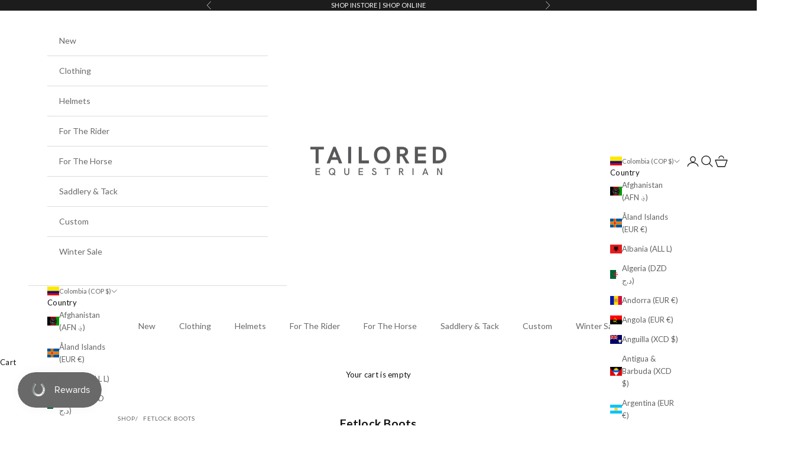

--- FILE ---
content_type: text/html; charset=utf-8
request_url: https://www.tailoredequestrian.com/en-co/collections/fetlock-boots
body_size: 81301
content:
<!doctype html><script async crossorigin fetchpriority="high" src="/cdn/shopifycloud/importmap-polyfill/es-modules-shim.2.4.0.js"></script>
<script>
    window.dataLayer = window.dataLayer || [];
    function gtag() {
        dataLayer.push(arguments);
    }
    gtag("consent", "default", {
        ad_storage: "denied",
        ad_user_data: "denied", 
        ad_personalization: "denied",
        analytics_storage: "denied",
        functionality_storage: "granted",
        personalization_storage: "denied",
        security_storage: "granted",
        wait_for_update: 2000,
    });
    gtag("set", "ads_data_redaction", true);
    gtag("set", "url_passthrough", true);
</script>
<!-- Start cookieyes banner -->
<script id="cookieyes" type="text/javascript" src="https://cdn-cookieyes.com/common/shopify.js">
</script> <script id="cookieyes" type="text/javascript" src="https://cdn-cookieyes.com/client_data/bf1f46191e0c775ee2b94e6c/script.js"></script>
<!-- End cookieyes banner -->

<html lang="en" dir="ltr">
  <head>
    <meta name="google-site-verification" content="zg9NyiJB1r1oiTDn7gEprcp4_as6Dl2faxj-SGCqqvQ" />
    <meta charset="utf-8">
    <meta name="viewport" content="width=device-width, initial-scale=1.0, height=device-height, minimum-scale=1.0, maximum-scale=5.0">

    <title>Fetlock Boots</title><meta name="description" content="Fetlock boots have a vital part to play in keeping your horses fetlocks protected. From young horse boots to single strap and double strap we have a wide range of boots to suit each individual."><link rel="canonical" href="https://www.tailoredequestrian.com/en-co/collections/fetlock-boots"><link rel="shortcut icon" href="//www.tailoredequestrian.com/cdn/shop/files/Tailored_Favicon.jpg?v=1633003376&width=96">
      <link rel="apple-touch-icon" href="//www.tailoredequestrian.com/cdn/shop/files/Tailored_Favicon.jpg?v=1633003376&width=180"><link rel="preconnect" href="https://fonts.shopifycdn.com" crossorigin><link rel="preload" href="//www.tailoredequestrian.com/cdn/fonts/lato/lato_n4.c3b93d431f0091c8be23185e15c9d1fee1e971c5.woff2" as="font" type="font/woff2" crossorigin><link rel="preload" href="//www.tailoredequestrian.com/cdn/fonts/lato/lato_n4.c3b93d431f0091c8be23185e15c9d1fee1e971c5.woff2" as="font" type="font/woff2" crossorigin><meta property="og:type" content="website">
  <meta property="og:title" content="Fetlock Boots"><meta property="og:image" content="http://www.tailoredequestrian.com/cdn/shop/files/TE_header_gift_card_8ca9ec1c-a4ec-4eb7-b100-4585478dbfc5.jpg?v=1632515354&width=2048">
  <meta property="og:image:secure_url" content="https://www.tailoredequestrian.com/cdn/shop/files/TE_header_gift_card_8ca9ec1c-a4ec-4eb7-b100-4585478dbfc5.jpg?v=1632515354&width=2048">
  <meta property="og:image:width" content="1125">
  <meta property="og:image:height" content="432"><meta property="og:description" content="Fetlock boots have a vital part to play in keeping your horses fetlocks protected. From young horse boots to single strap and double strap we have a wide range of boots to suit each individual."><meta property="og:url" content="https://www.tailoredequestrian.com/en-co/collections/fetlock-boots">
<meta property="og:site_name" content="Tailored Equestrian"><meta name="twitter:card" content="summary"><meta name="twitter:title" content="Fetlock Boots">
  <meta name="twitter:description" content="Fetlock boots have a vital part to play in keeping your horses fetlocks protected. From young horse boots to single strap and double strap we have a wide range of boots to suit each individual."><meta name="twitter:image" content="https://www.tailoredequestrian.com/cdn/shop/files/TE_header_gift_card_8ca9ec1c-a4ec-4eb7-b100-4585478dbfc5.jpg?crop=center&height=1200&v=1632515354&width=1200">
  <meta name="twitter:image:alt" content=""><script type="application/ld+json">
  {
    "@context": "https://schema.org",
    "@type": "BreadcrumbList",
    "itemListElement": [{
        "@type": "ListItem",
        "position": 1,
        "name": "Home",
        "item": "https://www.tailoredequestrian.com"
      },{
            "@type": "ListItem",
            "position": 2,
            "name": "Fetlock Boots",
            "item": "https://www.tailoredequestrian.com/en-co/collections/fetlock-boots"
          }]
  }
</script><style>/* Typography (heading) */
  @font-face {
  font-family: Lato;
  font-weight: 400;
  font-style: normal;
  font-display: fallback;
  src: url("//www.tailoredequestrian.com/cdn/fonts/lato/lato_n4.c3b93d431f0091c8be23185e15c9d1fee1e971c5.woff2") format("woff2"),
       url("//www.tailoredequestrian.com/cdn/fonts/lato/lato_n4.d5c00c781efb195594fd2fd4ad04f7882949e327.woff") format("woff");
}

@font-face {
  font-family: Lato;
  font-weight: 400;
  font-style: italic;
  font-display: fallback;
  src: url("//www.tailoredequestrian.com/cdn/fonts/lato/lato_i4.09c847adc47c2fefc3368f2e241a3712168bc4b6.woff2") format("woff2"),
       url("//www.tailoredequestrian.com/cdn/fonts/lato/lato_i4.3c7d9eb6c1b0a2bf62d892c3ee4582b016d0f30c.woff") format("woff");
}

/* Typography (body) */
  @font-face {
  font-family: Lato;
  font-weight: 400;
  font-style: normal;
  font-display: fallback;
  src: url("//www.tailoredequestrian.com/cdn/fonts/lato/lato_n4.c3b93d431f0091c8be23185e15c9d1fee1e971c5.woff2") format("woff2"),
       url("//www.tailoredequestrian.com/cdn/fonts/lato/lato_n4.d5c00c781efb195594fd2fd4ad04f7882949e327.woff") format("woff");
}

@font-face {
  font-family: Lato;
  font-weight: 400;
  font-style: italic;
  font-display: fallback;
  src: url("//www.tailoredequestrian.com/cdn/fonts/lato/lato_i4.09c847adc47c2fefc3368f2e241a3712168bc4b6.woff2") format("woff2"),
       url("//www.tailoredequestrian.com/cdn/fonts/lato/lato_i4.3c7d9eb6c1b0a2bf62d892c3ee4582b016d0f30c.woff") format("woff");
}

@font-face {
  font-family: Lato;
  font-weight: 700;
  font-style: normal;
  font-display: fallback;
  src: url("//www.tailoredequestrian.com/cdn/fonts/lato/lato_n7.900f219bc7337bc57a7a2151983f0a4a4d9d5dcf.woff2") format("woff2"),
       url("//www.tailoredequestrian.com/cdn/fonts/lato/lato_n7.a55c60751adcc35be7c4f8a0313f9698598612ee.woff") format("woff");
}

@font-face {
  font-family: Lato;
  font-weight: 700;
  font-style: italic;
  font-display: fallback;
  src: url("//www.tailoredequestrian.com/cdn/fonts/lato/lato_i7.16ba75868b37083a879b8dd9f2be44e067dfbf92.woff2") format("woff2"),
       url("//www.tailoredequestrian.com/cdn/fonts/lato/lato_i7.4c07c2b3b7e64ab516aa2f2081d2bb0366b9dce8.woff") format("woff");
}

:root {
    /* Container */
    --container-max-width: 100%;
    --container-xxs-max-width: 27.5rem; /* 440px */
    --container-xs-max-width: 42.5rem; /* 680px */
    --container-sm-max-width: 61.25rem; /* 980px */
    --container-md-max-width: 71.875rem; /* 1150px */
    --container-lg-max-width: 78.75rem; /* 1260px */
    --container-xl-max-width: 85rem; /* 1360px */
    --container-gutter: 1.25rem;

    --section-vertical-spacing: 2.25rem;
    --section-vertical-spacing-tight:2.5rem;

    --section-stack-gap:1.75rem;
    --section-stack-gap-tight:1.75rem;

    /* Form settings */
    --form-gap: 1.25rem; /* Gap between fieldset and submit button */
    --fieldset-gap: 1rem; /* Gap between each form input within a fieldset */
    --form-control-gap: 0.625rem; /* Gap between input and label (ignored for floating label) */
    --checkbox-control-gap: 0.75rem; /* Horizontal gap between checkbox and its associated label */
    --input-padding-block: 0.65rem; /* Vertical padding for input, textarea and native select */
    --input-padding-inline: 0.8rem; /* Horizontal padding for input, textarea and native select */
    --checkbox-size: 0.875rem; /* Size (width and height) for checkbox */

    /* Other sizes */
    --sticky-area-height: calc(var(--announcement-bar-is-sticky, 0) * var(--announcement-bar-height, 0px) + var(--header-is-sticky, 0) * var(--header-is-visible, 1) * var(--header-height, 0px));

    /* RTL support */
    --transform-logical-flip: 1;
    --transform-origin-start: left;
    --transform-origin-end: right;

    /**
     * ---------------------------------------------------------------------
     * TYPOGRAPHY
     * ---------------------------------------------------------------------
     */

    /* Font properties */
    --heading-font-family: Lato, sans-serif;
    --heading-font-weight: 400;
    --heading-font-style: normal;
    --heading-text-transform: uppercase;
    --heading-letter-spacing: 0.1em;
    --text-font-family: Lato, sans-serif;
    --text-font-weight: 400;
    --text-font-style: normal;
    --text-letter-spacing: 0.02em;
    --button-font: var(--text-font-style) var(--text-font-weight) var(--text-sm) / 1.65 var(--text-font-family);
    --button-text-transform: uppercase;
    --button-letter-spacing: 0.1em;

    /* Font sizes */--text-heading-size-factor: 0.8;
    --text-h1: max(0.6875rem, clamp(1.375rem, 1.146341463414634rem + 0.975609756097561vw, 2rem) * var(--text-heading-size-factor));
    --text-h2: max(0.6875rem, clamp(1.25rem, 1.0670731707317074rem + 0.7804878048780488vw, 1.75rem) * var(--text-heading-size-factor));
    --text-h3: max(0.6875rem, clamp(1.125rem, 1.0335365853658536rem + 0.3902439024390244vw, 1.375rem) * var(--text-heading-size-factor));
    --text-h4: max(0.6875rem, clamp(1rem, 0.9542682926829268rem + 0.1951219512195122vw, 1.125rem) * var(--text-heading-size-factor));
    --text-h5: calc(0.875rem * var(--text-heading-size-factor));
    --text-h6: calc(0.75rem * var(--text-heading-size-factor));

    --text-xs: 0.6875rem;
    --text-sm: 0.75rem;
    --text-base: 0.8125rem;
    --text-lg: 0.9375rem;
    --text-xl: 1.0625rem;

    /* Rounded variables (used for border radius) */
    --rounded-full: 9999px;
    --button-border-radius: 0.0rem;
    --input-border-radius: 0.0rem;

    /* Box shadow */
    --shadow-sm: 0 2px 8px rgb(0 0 0 / 0.05);
    --shadow: 0 5px 15px rgb(0 0 0 / 0.05);
    --shadow-md: 0 5px 30px rgb(0 0 0 / 0.05);
    --shadow-block: px px px rgb(var(--text-primary) / 0.0);

    /**
     * ---------------------------------------------------------------------
     * OTHER
     * ---------------------------------------------------------------------
     */

    --checkmark-svg-url: url(//www.tailoredequestrian.com/cdn/shop/t/29/assets/checkmark.svg?v=77552481021870063511751973223);
    --cursor-zoom-in-svg-url: url(//www.tailoredequestrian.com/cdn/shop/t/29/assets/cursor-zoom-in.svg?v=48707363448169451071751973223);
  }

  [dir="rtl"]:root {
    /* RTL support */
    --transform-logical-flip: -1;
    --transform-origin-start: right;
    --transform-origin-end: left;
  }

  @media screen and (min-width: 700px) {
    :root {
      /* Typography (font size) */
      --text-xs: 0.6875rem;
      --text-sm: 0.75rem;
      --text-base: 0.8125rem;
      --text-lg: 0.9375rem;
      --text-xl: 1.1875rem;

      /* Spacing settings */
      --container-gutter: 2rem;
    }
  }

  @media screen and (min-width: 1000px) {
    :root {
      /* Spacing settings */
      --container-gutter: 3rem;

      --section-vertical-spacing: 3.5rem;
      --section-vertical-spacing-tight: 3.5rem;

      --section-stack-gap:2.5rem;
      --section-stack-gap-tight:2.5rem;
    }
  }:root {/* Overlay used for modal */
    --page-overlay: 0 0 0 / 0.4;

    /* We use the first scheme background as default */
    --page-background: ;

    /* Product colors */
    --on-sale-text: 221 29 29;
    --on-sale-badge-background: 221 29 29;
    --on-sale-badge-text: 255 255 255;
    --sold-out-badge-background: 255 255 255;
    --sold-out-badge-text: 0 0 0 / 0.65;
    --custom-badge-background: 17 17 17;
    --custom-badge-text: 255 255 255;
    --star-color: 17 17 17;

    /* Status colors */
    --success-background: 212 227 203;
    --success-text: 48 122 7;
    --warning-background: 253 241 224;
    --warning-text: 237 138 0;
    --error-background: 243 204 204;
    --error-text: 203 43 43;
  }.color-scheme--scheme-1 {
      /* Color settings */--accent: 17 17 17;
      --text-color: 17 17 17;
      --background: 255 255 255 / 1.0;
      --background-without-opacity: 255 255 255;
      --background-gradient: ;--border-color: 219 219 219;/* Button colors */
      --button-background: 17 17 17;
      --button-text-color: 255 255 255;

      /* Circled buttons */
      --circle-button-background: 255 255 255;
      --circle-button-text-color: 17 17 17;
    }.shopify-section:has(.section-spacing.color-scheme--bg-54922f2e920ba8346f6dc0fba343d673) + .shopify-section:has(.section-spacing.color-scheme--bg-54922f2e920ba8346f6dc0fba343d673:not(.bordered-section)) .section-spacing {
      padding-block-start: 0;
    }.color-scheme--scheme-2 {
      /* Color settings */--accent: 17 17 17;
      --text-color: 17 17 17;
      --background: 255 255 255 / 1.0;
      --background-without-opacity: 255 255 255;
      --background-gradient: ;--border-color: 219 219 219;/* Button colors */
      --button-background: 17 17 17;
      --button-text-color: 255 255 255;

      /* Circled buttons */
      --circle-button-background: 255 255 255;
      --circle-button-text-color: 17 17 17;
    }.shopify-section:has(.section-spacing.color-scheme--bg-54922f2e920ba8346f6dc0fba343d673) + .shopify-section:has(.section-spacing.color-scheme--bg-54922f2e920ba8346f6dc0fba343d673:not(.bordered-section)) .section-spacing {
      padding-block-start: 0;
    }.color-scheme--scheme-3 {
      /* Color settings */--accent: 255 255 255;
      --text-color: 255 255 255;
      --background: 28 28 28 / 1.0;
      --background-without-opacity: 28 28 28;
      --background-gradient: ;--border-color: 62 62 62;/* Button colors */
      --button-background: 255 255 255;
      --button-text-color: 28 28 28;

      /* Circled buttons */
      --circle-button-background: 255 255 255;
      --circle-button-text-color: 28 28 28;
    }.shopify-section:has(.section-spacing.color-scheme--bg-c1f8cb21047e4797e94d0969dc5d1e44) + .shopify-section:has(.section-spacing.color-scheme--bg-c1f8cb21047e4797e94d0969dc5d1e44:not(.bordered-section)) .section-spacing {
      padding-block-start: 0;
    }.color-scheme--scheme-4 {
      /* Color settings */--accent: 255 255 255;
      --text-color: 255 255 255;
      --background: 0 0 0 / 0.0;
      --background-without-opacity: 0 0 0;
      --background-gradient: ;--border-color: 255 255 255;/* Button colors */
      --button-background: 255 255 255;
      --button-text-color: 28 28 28;

      /* Circled buttons */
      --circle-button-background: 255 255 255;
      --circle-button-text-color: 28 28 28;
    }.shopify-section:has(.section-spacing.color-scheme--bg-3671eee015764974ee0aef1536023e0f) + .shopify-section:has(.section-spacing.color-scheme--bg-3671eee015764974ee0aef1536023e0f:not(.bordered-section)) .section-spacing {
      padding-block-start: 0;
    }.color-scheme--scheme-a4f8a949-0537-4522-94bd-2472e28cf9f9 {
      /* Color settings */--accent: 28 28 28;
      --text-color: 28 28 28;
      --background: 255 255 255 / 1.0;
      --background-without-opacity: 255 255 255;
      --background-gradient: ;--border-color: 221 221 221;/* Button colors */
      --button-background: 28 28 28;
      --button-text-color: 255 255 255;

      /* Circled buttons */
      --circle-button-background: 255 255 255;
      --circle-button-text-color: 28 28 28;
    }.shopify-section:has(.section-spacing.color-scheme--bg-54922f2e920ba8346f6dc0fba343d673) + .shopify-section:has(.section-spacing.color-scheme--bg-54922f2e920ba8346f6dc0fba343d673:not(.bordered-section)) .section-spacing {
      padding-block-start: 0;
    }.color-scheme--dialog {
      /* Color settings */--accent: 17 17 17;
      --text-color: 17 17 17;
      --background: 255 255 255 / 1.0;
      --background-without-opacity: 255 255 255;
      --background-gradient: ;--border-color: 219 219 219;/* Button colors */
      --button-background: 17 17 17;
      --button-text-color: 255 255 255;

      /* Circled buttons */
      --circle-button-background: 255 255 255;
      --circle-button-text-color: 17 17 17;
    }
</style><script>
  // This allows to expose several variables to the global scope, to be used in scripts
  window.themeVariables = {
    settings: {
      showPageTransition: null,
      pageType: "collection",
      moneyFormat: "${{amount_with_comma_separator}}",
      moneyWithCurrencyFormat: "${{amount_with_comma_separator}} COP",
      currencyCodeEnabled: true,
      cartType: "drawer",
      staggerMenuApparition: true
    },

    strings: {
      addedToCart: "Added to your cart!",
      closeGallery: "Close gallery",
      zoomGallery: "Zoom picture",
      errorGallery: "Image cannot be loaded",
      shippingEstimatorNoResults: "Sorry, we do not ship to your address.",
      shippingEstimatorOneResult: "There is one shipping rate for your address:",
      shippingEstimatorMultipleResults: "There are several shipping rates for your address:",
      shippingEstimatorError: "One or more error occurred while retrieving shipping rates:",
      next: "Next",
      previous: "Previous"
    },

    mediaQueries: {
      'sm': 'screen and (min-width: 700px)',
      'md': 'screen and (min-width: 1000px)',
      'lg': 'screen and (min-width: 1150px)',
      'xl': 'screen and (min-width: 1400px)',
      '2xl': 'screen and (min-width: 1600px)',
      'sm-max': 'screen and (max-width: 699px)',
      'md-max': 'screen and (max-width: 999px)',
      'lg-max': 'screen and (max-width: 1149px)',
      'xl-max': 'screen and (max-width: 1399px)',
      '2xl-max': 'screen and (max-width: 1599px)',
      'motion-safe': '(prefers-reduced-motion: no-preference)',
      'motion-reduce': '(prefers-reduced-motion: reduce)',
      'supports-hover': 'screen and (pointer: fine)',
      'supports-touch': 'screen and (hover: none)'
    }
  };</script><script type="importmap">{
        "imports": {
          "vendor": "//www.tailoredequestrian.com/cdn/shop/t/29/assets/vendor.min.js?v=118757129943152772801751973223",
          "theme": "//www.tailoredequestrian.com/cdn/shop/t/29/assets/theme.js?v=96374233434364340601768831859",
          "photoswipe": "//www.tailoredequestrian.com/cdn/shop/t/29/assets/photoswipe.min.js?v=13374349288281597431751973223"
        }
      }
    </script><script type="module" src="//www.tailoredequestrian.com/cdn/shop/t/29/assets/theme.js?v=96374233434364340601768831859"></script>


    <script>window.performance && window.performance.mark && window.performance.mark('shopify.content_for_header.start');</script><meta name="facebook-domain-verification" content="glmo8tvhn3occa0h1y7u2vp2nqqkmh">
<meta name="facebook-domain-verification" content="egnejkqhno2ksod9ndsjqxvrhnrakp">
<meta name="google-site-verification" content="6A2bVqTDMHTtk9mmRZKwbZtfz4qmCNFKk2Sexgx_8WA">
<meta id="shopify-digital-wallet" name="shopify-digital-wallet" content="/58526793917/digital_wallets/dialog">
<meta name="shopify-checkout-api-token" content="e17cda71ce1fa623094e4fb51be470dd">
<meta id="in-context-paypal-metadata" data-shop-id="58526793917" data-venmo-supported="false" data-environment="production" data-locale="en_US" data-paypal-v4="true" data-currency="COP">
<link rel="alternate" type="application/atom+xml" title="Feed" href="/en-co/collections/fetlock-boots.atom" />
<link rel="alternate" hreflang="x-default" href="https://www.tailoredequestrian.com/collections/fetlock-boots">
<link rel="alternate" hreflang="en" href="https://www.tailoredequestrian.com/collections/fetlock-boots">
<link rel="alternate" hreflang="en-AU" href="https://www.tailoredequestrian.com/en-au/collections/fetlock-boots">
<link rel="alternate" hreflang="en-AT" href="https://www.tailoredequestrian.com/en-at/collections/fetlock-boots">
<link rel="alternate" hreflang="en-BE" href="https://www.tailoredequestrian.com/en-be/collections/fetlock-boots">
<link rel="alternate" hreflang="en-CA" href="https://www.tailoredequestrian.com/en-ca/collections/fetlock-boots">
<link rel="alternate" hreflang="en-CO" href="https://www.tailoredequestrian.com/en-co/collections/fetlock-boots">
<link rel="alternate" hreflang="en-FR" href="https://www.tailoredequestrian.com/en-fr/collections/fetlock-boots">
<link rel="alternate" hreflang="en-DE" href="https://www.tailoredequestrian.com/en-de/collections/fetlock-boots">
<link rel="alternate" hreflang="en-IT" href="https://www.tailoredequestrian.com/en-it/collections/fetlock-boots">
<link rel="alternate" hreflang="en-JP" href="https://www.tailoredequestrian.com/en-jp/collections/fetlock-boots">
<link rel="alternate" hreflang="en-KW" href="https://www.tailoredequestrian.com/en-kw/collections/fetlock-boots">
<link rel="alternate" hreflang="en-MY" href="https://www.tailoredequestrian.com/en-my/collections/fetlock-boots">
<link rel="alternate" hreflang="en-NL" href="https://www.tailoredequestrian.com/en-nl/collections/fetlock-boots">
<link rel="alternate" hreflang="en-NZ" href="https://www.tailoredequestrian.com/en-nz/collections/fetlock-boots">
<link rel="alternate" hreflang="en-PT" href="https://www.tailoredequestrian.com/en-pt/collections/fetlock-boots">
<link rel="alternate" hreflang="en-QA" href="https://www.tailoredequestrian.com/en-qa/collections/fetlock-boots">
<link rel="alternate" hreflang="en-SA" href="https://www.tailoredequestrian.com/en-sa/collections/fetlock-boots">
<link rel="alternate" hreflang="en-KR" href="https://www.tailoredequestrian.com/en-kr/collections/fetlock-boots">
<link rel="alternate" hreflang="en-ES" href="https://www.tailoredequestrian.com/en-es/collections/fetlock-boots">
<link rel="alternate" hreflang="en-CH" href="https://www.tailoredequestrian.com/en-ch/collections/fetlock-boots">
<link rel="alternate" hreflang="en-AE" href="https://www.tailoredequestrian.com/en-ae/collections/fetlock-boots">
<link rel="alternate" hreflang="en-US" href="https://www.tailoredequestrian.com/en-us/collections/fetlock-boots">
<link rel="alternate" type="application/json+oembed" href="https://www.tailoredequestrian.com/en-co/collections/fetlock-boots.oembed">
<script async="async" src="/checkouts/internal/preloads.js?locale=en-CO"></script>
<link rel="preconnect" href="https://shop.app" crossorigin="anonymous">
<script async="async" src="https://shop.app/checkouts/internal/preloads.js?locale=en-CO&shop_id=58526793917" crossorigin="anonymous"></script>
<script id="apple-pay-shop-capabilities" type="application/json">{"shopId":58526793917,"countryCode":"IE","currencyCode":"COP","merchantCapabilities":["supports3DS"],"merchantId":"gid:\/\/shopify\/Shop\/58526793917","merchantName":"Tailored Equestrian","requiredBillingContactFields":["postalAddress","email","phone"],"requiredShippingContactFields":["postalAddress","email","phone"],"shippingType":"shipping","supportedNetworks":["visa","maestro","masterCard","amex"],"total":{"type":"pending","label":"Tailored Equestrian","amount":"1.00"},"shopifyPaymentsEnabled":true,"supportsSubscriptions":true}</script>
<script id="shopify-features" type="application/json">{"accessToken":"e17cda71ce1fa623094e4fb51be470dd","betas":["rich-media-storefront-analytics"],"domain":"www.tailoredequestrian.com","predictiveSearch":true,"shopId":58526793917,"locale":"en"}</script>
<script>var Shopify = Shopify || {};
Shopify.shop = "tailored-eq.myshopify.com";
Shopify.locale = "en";
Shopify.currency = {"active":"COP","rate":"4391.2224"};
Shopify.country = "CO";
Shopify.theme = {"name":"Copy of Prestige 10.7.0 - Shopily Version","id":182220849479,"schema_name":"Prestige","schema_version":"10.7.0","theme_store_id":855,"role":"main"};
Shopify.theme.handle = "null";
Shopify.theme.style = {"id":null,"handle":null};
Shopify.cdnHost = "www.tailoredequestrian.com/cdn";
Shopify.routes = Shopify.routes || {};
Shopify.routes.root = "/en-co/";</script>
<script type="module">!function(o){(o.Shopify=o.Shopify||{}).modules=!0}(window);</script>
<script>!function(o){function n(){var o=[];function n(){o.push(Array.prototype.slice.apply(arguments))}return n.q=o,n}var t=o.Shopify=o.Shopify||{};t.loadFeatures=n(),t.autoloadFeatures=n()}(window);</script>
<script>
  window.ShopifyPay = window.ShopifyPay || {};
  window.ShopifyPay.apiHost = "shop.app\/pay";
  window.ShopifyPay.redirectState = null;
</script>
<script id="shop-js-analytics" type="application/json">{"pageType":"collection"}</script>
<script defer="defer" async type="module" src="//www.tailoredequestrian.com/cdn/shopifycloud/shop-js/modules/v2/client.init-shop-cart-sync_BT-GjEfc.en.esm.js"></script>
<script defer="defer" async type="module" src="//www.tailoredequestrian.com/cdn/shopifycloud/shop-js/modules/v2/chunk.common_D58fp_Oc.esm.js"></script>
<script defer="defer" async type="module" src="//www.tailoredequestrian.com/cdn/shopifycloud/shop-js/modules/v2/chunk.modal_xMitdFEc.esm.js"></script>
<script type="module">
  await import("//www.tailoredequestrian.com/cdn/shopifycloud/shop-js/modules/v2/client.init-shop-cart-sync_BT-GjEfc.en.esm.js");
await import("//www.tailoredequestrian.com/cdn/shopifycloud/shop-js/modules/v2/chunk.common_D58fp_Oc.esm.js");
await import("//www.tailoredequestrian.com/cdn/shopifycloud/shop-js/modules/v2/chunk.modal_xMitdFEc.esm.js");

  window.Shopify.SignInWithShop?.initShopCartSync?.({"fedCMEnabled":true,"windoidEnabled":true});

</script>
<script>
  window.Shopify = window.Shopify || {};
  if (!window.Shopify.featureAssets) window.Shopify.featureAssets = {};
  window.Shopify.featureAssets['shop-js'] = {"shop-cart-sync":["modules/v2/client.shop-cart-sync_DZOKe7Ll.en.esm.js","modules/v2/chunk.common_D58fp_Oc.esm.js","modules/v2/chunk.modal_xMitdFEc.esm.js"],"init-fed-cm":["modules/v2/client.init-fed-cm_B6oLuCjv.en.esm.js","modules/v2/chunk.common_D58fp_Oc.esm.js","modules/v2/chunk.modal_xMitdFEc.esm.js"],"shop-cash-offers":["modules/v2/client.shop-cash-offers_D2sdYoxE.en.esm.js","modules/v2/chunk.common_D58fp_Oc.esm.js","modules/v2/chunk.modal_xMitdFEc.esm.js"],"shop-login-button":["modules/v2/client.shop-login-button_QeVjl5Y3.en.esm.js","modules/v2/chunk.common_D58fp_Oc.esm.js","modules/v2/chunk.modal_xMitdFEc.esm.js"],"pay-button":["modules/v2/client.pay-button_DXTOsIq6.en.esm.js","modules/v2/chunk.common_D58fp_Oc.esm.js","modules/v2/chunk.modal_xMitdFEc.esm.js"],"shop-button":["modules/v2/client.shop-button_DQZHx9pm.en.esm.js","modules/v2/chunk.common_D58fp_Oc.esm.js","modules/v2/chunk.modal_xMitdFEc.esm.js"],"avatar":["modules/v2/client.avatar_BTnouDA3.en.esm.js"],"init-windoid":["modules/v2/client.init-windoid_CR1B-cfM.en.esm.js","modules/v2/chunk.common_D58fp_Oc.esm.js","modules/v2/chunk.modal_xMitdFEc.esm.js"],"init-shop-for-new-customer-accounts":["modules/v2/client.init-shop-for-new-customer-accounts_C_vY_xzh.en.esm.js","modules/v2/client.shop-login-button_QeVjl5Y3.en.esm.js","modules/v2/chunk.common_D58fp_Oc.esm.js","modules/v2/chunk.modal_xMitdFEc.esm.js"],"init-shop-email-lookup-coordinator":["modules/v2/client.init-shop-email-lookup-coordinator_BI7n9ZSv.en.esm.js","modules/v2/chunk.common_D58fp_Oc.esm.js","modules/v2/chunk.modal_xMitdFEc.esm.js"],"init-shop-cart-sync":["modules/v2/client.init-shop-cart-sync_BT-GjEfc.en.esm.js","modules/v2/chunk.common_D58fp_Oc.esm.js","modules/v2/chunk.modal_xMitdFEc.esm.js"],"shop-toast-manager":["modules/v2/client.shop-toast-manager_DiYdP3xc.en.esm.js","modules/v2/chunk.common_D58fp_Oc.esm.js","modules/v2/chunk.modal_xMitdFEc.esm.js"],"init-customer-accounts":["modules/v2/client.init-customer-accounts_D9ZNqS-Q.en.esm.js","modules/v2/client.shop-login-button_QeVjl5Y3.en.esm.js","modules/v2/chunk.common_D58fp_Oc.esm.js","modules/v2/chunk.modal_xMitdFEc.esm.js"],"init-customer-accounts-sign-up":["modules/v2/client.init-customer-accounts-sign-up_iGw4briv.en.esm.js","modules/v2/client.shop-login-button_QeVjl5Y3.en.esm.js","modules/v2/chunk.common_D58fp_Oc.esm.js","modules/v2/chunk.modal_xMitdFEc.esm.js"],"shop-follow-button":["modules/v2/client.shop-follow-button_CqMgW2wH.en.esm.js","modules/v2/chunk.common_D58fp_Oc.esm.js","modules/v2/chunk.modal_xMitdFEc.esm.js"],"checkout-modal":["modules/v2/client.checkout-modal_xHeaAweL.en.esm.js","modules/v2/chunk.common_D58fp_Oc.esm.js","modules/v2/chunk.modal_xMitdFEc.esm.js"],"shop-login":["modules/v2/client.shop-login_D91U-Q7h.en.esm.js","modules/v2/chunk.common_D58fp_Oc.esm.js","modules/v2/chunk.modal_xMitdFEc.esm.js"],"lead-capture":["modules/v2/client.lead-capture_BJmE1dJe.en.esm.js","modules/v2/chunk.common_D58fp_Oc.esm.js","modules/v2/chunk.modal_xMitdFEc.esm.js"],"payment-terms":["modules/v2/client.payment-terms_Ci9AEqFq.en.esm.js","modules/v2/chunk.common_D58fp_Oc.esm.js","modules/v2/chunk.modal_xMitdFEc.esm.js"]};
</script>
<script>(function() {
  var isLoaded = false;
  function asyncLoad() {
    if (isLoaded) return;
    isLoaded = true;
    var urls = ["\/\/cdn.shopify.com\/proxy\/c43eb5927b293e10a1b0c74e0292200e90117fcc48c4827affed7483016c1bbe\/obscure-escarpment-2240.herokuapp.com\/js\/best_custom_product_options.js?shop=tailored-eq.myshopify.com\u0026sp-cache-control=cHVibGljLCBtYXgtYWdlPTkwMA","https:\/\/loox.io\/widget\/V1bMcbXDYo\/loox.1694804742954.js?shop=tailored-eq.myshopify.com","https:\/\/s3.eu-west-1.amazonaws.com\/production-klarna-il-shopify-osm\/7bec47374bc1cb6b6338dfd4d69e7bffd4f4b70b\/tailored-eq.myshopify.com-1753267878505.js?shop=tailored-eq.myshopify.com"];
    for (var i = 0; i < urls.length; i++) {
      var s = document.createElement('script');
      s.type = 'text/javascript';
      s.async = true;
      s.src = urls[i];
      var x = document.getElementsByTagName('script')[0];
      x.parentNode.insertBefore(s, x);
    }
  };
  if(window.attachEvent) {
    window.attachEvent('onload', asyncLoad);
  } else {
    window.addEventListener('load', asyncLoad, false);
  }
})();</script>
<script id="__st">var __st={"a":58526793917,"offset":0,"reqid":"8c135c46-4717-4256-81d9-d88bd7a2ee6f-1769343935","pageurl":"www.tailoredequestrian.com\/en-co\/collections\/fetlock-boots","u":"a40a089f3ba1","p":"collection","rtyp":"collection","rid":277338652861};</script>
<script>window.ShopifyPaypalV4VisibilityTracking = true;</script>
<script id="captcha-bootstrap">!function(){'use strict';const t='contact',e='account',n='new_comment',o=[[t,t],['blogs',n],['comments',n],[t,'customer']],c=[[e,'customer_login'],[e,'guest_login'],[e,'recover_customer_password'],[e,'create_customer']],r=t=>t.map((([t,e])=>`form[action*='/${t}']:not([data-nocaptcha='true']) input[name='form_type'][value='${e}']`)).join(','),a=t=>()=>t?[...document.querySelectorAll(t)].map((t=>t.form)):[];function s(){const t=[...o],e=r(t);return a(e)}const i='password',u='form_key',d=['recaptcha-v3-token','g-recaptcha-response','h-captcha-response',i],f=()=>{try{return window.sessionStorage}catch{return}},m='__shopify_v',_=t=>t.elements[u];function p(t,e,n=!1){try{const o=window.sessionStorage,c=JSON.parse(o.getItem(e)),{data:r}=function(t){const{data:e,action:n}=t;return t[m]||n?{data:e,action:n}:{data:t,action:n}}(c);for(const[e,n]of Object.entries(r))t.elements[e]&&(t.elements[e].value=n);n&&o.removeItem(e)}catch(o){console.error('form repopulation failed',{error:o})}}const l='form_type',E='cptcha';function T(t){t.dataset[E]=!0}const w=window,h=w.document,L='Shopify',v='ce_forms',y='captcha';let A=!1;((t,e)=>{const n=(g='f06e6c50-85a8-45c8-87d0-21a2b65856fe',I='https://cdn.shopify.com/shopifycloud/storefront-forms-hcaptcha/ce_storefront_forms_captcha_hcaptcha.v1.5.2.iife.js',D={infoText:'Protected by hCaptcha',privacyText:'Privacy',termsText:'Terms'},(t,e,n)=>{const o=w[L][v],c=o.bindForm;if(c)return c(t,g,e,D).then(n);var r;o.q.push([[t,g,e,D],n]),r=I,A||(h.body.append(Object.assign(h.createElement('script'),{id:'captcha-provider',async:!0,src:r})),A=!0)});var g,I,D;w[L]=w[L]||{},w[L][v]=w[L][v]||{},w[L][v].q=[],w[L][y]=w[L][y]||{},w[L][y].protect=function(t,e){n(t,void 0,e),T(t)},Object.freeze(w[L][y]),function(t,e,n,w,h,L){const[v,y,A,g]=function(t,e,n){const i=e?o:[],u=t?c:[],d=[...i,...u],f=r(d),m=r(i),_=r(d.filter((([t,e])=>n.includes(e))));return[a(f),a(m),a(_),s()]}(w,h,L),I=t=>{const e=t.target;return e instanceof HTMLFormElement?e:e&&e.form},D=t=>v().includes(t);t.addEventListener('submit',(t=>{const e=I(t);if(!e)return;const n=D(e)&&!e.dataset.hcaptchaBound&&!e.dataset.recaptchaBound,o=_(e),c=g().includes(e)&&(!o||!o.value);(n||c)&&t.preventDefault(),c&&!n&&(function(t){try{if(!f())return;!function(t){const e=f();if(!e)return;const n=_(t);if(!n)return;const o=n.value;o&&e.removeItem(o)}(t);const e=Array.from(Array(32),(()=>Math.random().toString(36)[2])).join('');!function(t,e){_(t)||t.append(Object.assign(document.createElement('input'),{type:'hidden',name:u})),t.elements[u].value=e}(t,e),function(t,e){const n=f();if(!n)return;const o=[...t.querySelectorAll(`input[type='${i}']`)].map((({name:t})=>t)),c=[...d,...o],r={};for(const[a,s]of new FormData(t).entries())c.includes(a)||(r[a]=s);n.setItem(e,JSON.stringify({[m]:1,action:t.action,data:r}))}(t,e)}catch(e){console.error('failed to persist form',e)}}(e),e.submit())}));const S=(t,e)=>{t&&!t.dataset[E]&&(n(t,e.some((e=>e===t))),T(t))};for(const o of['focusin','change'])t.addEventListener(o,(t=>{const e=I(t);D(e)&&S(e,y())}));const B=e.get('form_key'),M=e.get(l),P=B&&M;t.addEventListener('DOMContentLoaded',(()=>{const t=y();if(P)for(const e of t)e.elements[l].value===M&&p(e,B);[...new Set([...A(),...v().filter((t=>'true'===t.dataset.shopifyCaptcha))])].forEach((e=>S(e,t)))}))}(h,new URLSearchParams(w.location.search),n,t,e,['guest_login'])})(!0,!0)}();</script>
<script integrity="sha256-4kQ18oKyAcykRKYeNunJcIwy7WH5gtpwJnB7kiuLZ1E=" data-source-attribution="shopify.loadfeatures" defer="defer" src="//www.tailoredequestrian.com/cdn/shopifycloud/storefront/assets/storefront/load_feature-a0a9edcb.js" crossorigin="anonymous"></script>
<script crossorigin="anonymous" defer="defer" src="//www.tailoredequestrian.com/cdn/shopifycloud/storefront/assets/shopify_pay/storefront-65b4c6d7.js?v=20250812"></script>
<script data-source-attribution="shopify.dynamic_checkout.dynamic.init">var Shopify=Shopify||{};Shopify.PaymentButton=Shopify.PaymentButton||{isStorefrontPortableWallets:!0,init:function(){window.Shopify.PaymentButton.init=function(){};var t=document.createElement("script");t.src="https://www.tailoredequestrian.com/cdn/shopifycloud/portable-wallets/latest/portable-wallets.en.js",t.type="module",document.head.appendChild(t)}};
</script>
<script data-source-attribution="shopify.dynamic_checkout.buyer_consent">
  function portableWalletsHideBuyerConsent(e){var t=document.getElementById("shopify-buyer-consent"),n=document.getElementById("shopify-subscription-policy-button");t&&n&&(t.classList.add("hidden"),t.setAttribute("aria-hidden","true"),n.removeEventListener("click",e))}function portableWalletsShowBuyerConsent(e){var t=document.getElementById("shopify-buyer-consent"),n=document.getElementById("shopify-subscription-policy-button");t&&n&&(t.classList.remove("hidden"),t.removeAttribute("aria-hidden"),n.addEventListener("click",e))}window.Shopify?.PaymentButton&&(window.Shopify.PaymentButton.hideBuyerConsent=portableWalletsHideBuyerConsent,window.Shopify.PaymentButton.showBuyerConsent=portableWalletsShowBuyerConsent);
</script>
<script data-source-attribution="shopify.dynamic_checkout.cart.bootstrap">document.addEventListener("DOMContentLoaded",(function(){function t(){return document.querySelector("shopify-accelerated-checkout-cart, shopify-accelerated-checkout")}if(t())Shopify.PaymentButton.init();else{new MutationObserver((function(e,n){t()&&(Shopify.PaymentButton.init(),n.disconnect())})).observe(document.body,{childList:!0,subtree:!0})}}));
</script>
<link id="shopify-accelerated-checkout-styles" rel="stylesheet" media="screen" href="https://www.tailoredequestrian.com/cdn/shopifycloud/portable-wallets/latest/accelerated-checkout-backwards-compat.css" crossorigin="anonymous">
<style id="shopify-accelerated-checkout-cart">
        #shopify-buyer-consent {
  margin-top: 1em;
  display: inline-block;
  width: 100%;
}

#shopify-buyer-consent.hidden {
  display: none;
}

#shopify-subscription-policy-button {
  background: none;
  border: none;
  padding: 0;
  text-decoration: underline;
  font-size: inherit;
  cursor: pointer;
}

#shopify-subscription-policy-button::before {
  box-shadow: none;
}

      </style>

<script>window.performance && window.performance.mark && window.performance.mark('shopify.content_for_header.end');</script>
<link href="//www.tailoredequestrian.com/cdn/shop/t/29/assets/theme.css?v=13097011750361688381752167067" rel="stylesheet" type="text/css" media="all" /><!-- BEGIN app block: shopify://apps/pagefly-page-builder/blocks/app-embed/83e179f7-59a0-4589-8c66-c0dddf959200 -->

<!-- BEGIN app snippet: pagefly-cro-ab-testing-main -->







<script>
  ;(function () {
    const url = new URL(window.location)
    const viewParam = url.searchParams.get('view')
    if (viewParam && viewParam.includes('variant-pf-')) {
      url.searchParams.set('pf_v', viewParam)
      url.searchParams.delete('view')
      window.history.replaceState({}, '', url)
    }
  })()
</script>



<script type='module'>
  
  window.PAGEFLY_CRO = window.PAGEFLY_CRO || {}

  window.PAGEFLY_CRO['data_debug'] = {
    original_template_suffix: "all_collections",
    allow_ab_test: false,
    ab_test_start_time: 0,
    ab_test_end_time: 0,
    today_date_time: 1769343935000,
  }
  window.PAGEFLY_CRO['GA4'] = { enabled: false}
</script>

<!-- END app snippet -->








  <script src='https://cdn.shopify.com/extensions/019bb4f9-aed6-78a3-be91-e9d44663e6bf/pagefly-page-builder-215/assets/pagefly-helper.js' defer='defer'></script>

  <script src='https://cdn.shopify.com/extensions/019bb4f9-aed6-78a3-be91-e9d44663e6bf/pagefly-page-builder-215/assets/pagefly-general-helper.js' defer='defer'></script>

  <script src='https://cdn.shopify.com/extensions/019bb4f9-aed6-78a3-be91-e9d44663e6bf/pagefly-page-builder-215/assets/pagefly-snap-slider.js' defer='defer'></script>

  <script src='https://cdn.shopify.com/extensions/019bb4f9-aed6-78a3-be91-e9d44663e6bf/pagefly-page-builder-215/assets/pagefly-slideshow-v3.js' defer='defer'></script>

  <script src='https://cdn.shopify.com/extensions/019bb4f9-aed6-78a3-be91-e9d44663e6bf/pagefly-page-builder-215/assets/pagefly-slideshow-v4.js' defer='defer'></script>

  <script src='https://cdn.shopify.com/extensions/019bb4f9-aed6-78a3-be91-e9d44663e6bf/pagefly-page-builder-215/assets/pagefly-glider.js' defer='defer'></script>

  <script src='https://cdn.shopify.com/extensions/019bb4f9-aed6-78a3-be91-e9d44663e6bf/pagefly-page-builder-215/assets/pagefly-slideshow-v1-v2.js' defer='defer'></script>

  <script src='https://cdn.shopify.com/extensions/019bb4f9-aed6-78a3-be91-e9d44663e6bf/pagefly-page-builder-215/assets/pagefly-product-media.js' defer='defer'></script>

  <script src='https://cdn.shopify.com/extensions/019bb4f9-aed6-78a3-be91-e9d44663e6bf/pagefly-page-builder-215/assets/pagefly-product.js' defer='defer'></script>


<script id='pagefly-helper-data' type='application/json'>
  {
    "page_optimization": {
      "assets_prefetching": false
    },
    "elements_asset_mapper": {
      "Accordion": "https://cdn.shopify.com/extensions/019bb4f9-aed6-78a3-be91-e9d44663e6bf/pagefly-page-builder-215/assets/pagefly-accordion.js",
      "Accordion3": "https://cdn.shopify.com/extensions/019bb4f9-aed6-78a3-be91-e9d44663e6bf/pagefly-page-builder-215/assets/pagefly-accordion3.js",
      "CountDown": "https://cdn.shopify.com/extensions/019bb4f9-aed6-78a3-be91-e9d44663e6bf/pagefly-page-builder-215/assets/pagefly-countdown.js",
      "GMap1": "https://cdn.shopify.com/extensions/019bb4f9-aed6-78a3-be91-e9d44663e6bf/pagefly-page-builder-215/assets/pagefly-gmap.js",
      "GMap2": "https://cdn.shopify.com/extensions/019bb4f9-aed6-78a3-be91-e9d44663e6bf/pagefly-page-builder-215/assets/pagefly-gmap.js",
      "GMapBasicV2": "https://cdn.shopify.com/extensions/019bb4f9-aed6-78a3-be91-e9d44663e6bf/pagefly-page-builder-215/assets/pagefly-gmap.js",
      "GMapAdvancedV2": "https://cdn.shopify.com/extensions/019bb4f9-aed6-78a3-be91-e9d44663e6bf/pagefly-page-builder-215/assets/pagefly-gmap.js",
      "HTML.Video": "https://cdn.shopify.com/extensions/019bb4f9-aed6-78a3-be91-e9d44663e6bf/pagefly-page-builder-215/assets/pagefly-htmlvideo.js",
      "HTML.Video2": "https://cdn.shopify.com/extensions/019bb4f9-aed6-78a3-be91-e9d44663e6bf/pagefly-page-builder-215/assets/pagefly-htmlvideo2.js",
      "HTML.Video3": "https://cdn.shopify.com/extensions/019bb4f9-aed6-78a3-be91-e9d44663e6bf/pagefly-page-builder-215/assets/pagefly-htmlvideo2.js",
      "BackgroundVideo": "https://cdn.shopify.com/extensions/019bb4f9-aed6-78a3-be91-e9d44663e6bf/pagefly-page-builder-215/assets/pagefly-htmlvideo2.js",
      "Instagram": "https://cdn.shopify.com/extensions/019bb4f9-aed6-78a3-be91-e9d44663e6bf/pagefly-page-builder-215/assets/pagefly-instagram.js",
      "Instagram2": "https://cdn.shopify.com/extensions/019bb4f9-aed6-78a3-be91-e9d44663e6bf/pagefly-page-builder-215/assets/pagefly-instagram.js",
      "Insta3": "https://cdn.shopify.com/extensions/019bb4f9-aed6-78a3-be91-e9d44663e6bf/pagefly-page-builder-215/assets/pagefly-instagram3.js",
      "Tabs": "https://cdn.shopify.com/extensions/019bb4f9-aed6-78a3-be91-e9d44663e6bf/pagefly-page-builder-215/assets/pagefly-tab.js",
      "Tabs3": "https://cdn.shopify.com/extensions/019bb4f9-aed6-78a3-be91-e9d44663e6bf/pagefly-page-builder-215/assets/pagefly-tab3.js",
      "ProductBox": "https://cdn.shopify.com/extensions/019bb4f9-aed6-78a3-be91-e9d44663e6bf/pagefly-page-builder-215/assets/pagefly-cart.js",
      "FBPageBox2": "https://cdn.shopify.com/extensions/019bb4f9-aed6-78a3-be91-e9d44663e6bf/pagefly-page-builder-215/assets/pagefly-facebook.js",
      "FBLikeButton2": "https://cdn.shopify.com/extensions/019bb4f9-aed6-78a3-be91-e9d44663e6bf/pagefly-page-builder-215/assets/pagefly-facebook.js",
      "TwitterFeed2": "https://cdn.shopify.com/extensions/019bb4f9-aed6-78a3-be91-e9d44663e6bf/pagefly-page-builder-215/assets/pagefly-twitter.js",
      "Paragraph4": "https://cdn.shopify.com/extensions/019bb4f9-aed6-78a3-be91-e9d44663e6bf/pagefly-page-builder-215/assets/pagefly-paragraph4.js",

      "AliReviews": "https://cdn.shopify.com/extensions/019bb4f9-aed6-78a3-be91-e9d44663e6bf/pagefly-page-builder-215/assets/pagefly-3rd-elements.js",
      "BackInStock": "https://cdn.shopify.com/extensions/019bb4f9-aed6-78a3-be91-e9d44663e6bf/pagefly-page-builder-215/assets/pagefly-3rd-elements.js",
      "GloboBackInStock": "https://cdn.shopify.com/extensions/019bb4f9-aed6-78a3-be91-e9d44663e6bf/pagefly-page-builder-215/assets/pagefly-3rd-elements.js",
      "GrowaveWishlist": "https://cdn.shopify.com/extensions/019bb4f9-aed6-78a3-be91-e9d44663e6bf/pagefly-page-builder-215/assets/pagefly-3rd-elements.js",
      "InfiniteOptionsShopPad": "https://cdn.shopify.com/extensions/019bb4f9-aed6-78a3-be91-e9d44663e6bf/pagefly-page-builder-215/assets/pagefly-3rd-elements.js",
      "InkybayProductPersonalizer": "https://cdn.shopify.com/extensions/019bb4f9-aed6-78a3-be91-e9d44663e6bf/pagefly-page-builder-215/assets/pagefly-3rd-elements.js",
      "LimeSpot": "https://cdn.shopify.com/extensions/019bb4f9-aed6-78a3-be91-e9d44663e6bf/pagefly-page-builder-215/assets/pagefly-3rd-elements.js",
      "Loox": "https://cdn.shopify.com/extensions/019bb4f9-aed6-78a3-be91-e9d44663e6bf/pagefly-page-builder-215/assets/pagefly-3rd-elements.js",
      "Opinew": "https://cdn.shopify.com/extensions/019bb4f9-aed6-78a3-be91-e9d44663e6bf/pagefly-page-builder-215/assets/pagefly-3rd-elements.js",
      "Powr": "https://cdn.shopify.com/extensions/019bb4f9-aed6-78a3-be91-e9d44663e6bf/pagefly-page-builder-215/assets/pagefly-3rd-elements.js",
      "ProductReviews": "https://cdn.shopify.com/extensions/019bb4f9-aed6-78a3-be91-e9d44663e6bf/pagefly-page-builder-215/assets/pagefly-3rd-elements.js",
      "PushOwl": "https://cdn.shopify.com/extensions/019bb4f9-aed6-78a3-be91-e9d44663e6bf/pagefly-page-builder-215/assets/pagefly-3rd-elements.js",
      "ReCharge": "https://cdn.shopify.com/extensions/019bb4f9-aed6-78a3-be91-e9d44663e6bf/pagefly-page-builder-215/assets/pagefly-3rd-elements.js",
      "Rivyo": "https://cdn.shopify.com/extensions/019bb4f9-aed6-78a3-be91-e9d44663e6bf/pagefly-page-builder-215/assets/pagefly-3rd-elements.js",
      "TrackingMore": "https://cdn.shopify.com/extensions/019bb4f9-aed6-78a3-be91-e9d44663e6bf/pagefly-page-builder-215/assets/pagefly-3rd-elements.js",
      "Vitals": "https://cdn.shopify.com/extensions/019bb4f9-aed6-78a3-be91-e9d44663e6bf/pagefly-page-builder-215/assets/pagefly-3rd-elements.js",
      "Wiser": "https://cdn.shopify.com/extensions/019bb4f9-aed6-78a3-be91-e9d44663e6bf/pagefly-page-builder-215/assets/pagefly-3rd-elements.js"
    },
    "custom_elements_mapper": {
      "pf-click-action-element": "https://cdn.shopify.com/extensions/019bb4f9-aed6-78a3-be91-e9d44663e6bf/pagefly-page-builder-215/assets/pagefly-click-action-element.js",
      "pf-dialog-element": "https://cdn.shopify.com/extensions/019bb4f9-aed6-78a3-be91-e9d44663e6bf/pagefly-page-builder-215/assets/pagefly-dialog-element.js"
    }
  }
</script>


<!-- END app block --><!-- BEGIN app block: shopify://apps/vo-product-options/blocks/embed-block/430cbd7b-bd20-4c16-ba41-db6f4c645164 --><script>var bcpo_product=null;   var bcpo_settings=bcpo_settings || {"fallback":"default","auto_select":"on","load_main_image":"on","replaceImage":"on","border_style":"square","tooltips":"show","sold_out_style":"crossed-out","theme":"light","jumbo_colors":"medium","jumbo_images":"medium","circle_swatches":"","inventory_style":"amazon","override_ajax":"on","add_price_addons":"on","theme2":"on","money_format2":"€{{amount_no_decimals}} EUR","money_format_without_currency":"€{{amount_no_decimals}}","show_currency":"off","file_upload_warning":"off","global_auto_image_options":"","global_color_options":"","global_colors":[{"key":"","value":"ecf42f"}],"shop_currency":"EUR"};var inventory_quantity = [];if(bcpo_product) { for (var i = 0; i < bcpo_product.variants.length; i += 1) { bcpo_product.variants[i].inventory_quantity = inventory_quantity[i]; }}window.bcpo = window.bcpo || {}; bcpo.cart = {"note":null,"attributes":{},"original_total_price":0,"total_price":0,"total_discount":0,"total_weight":0.0,"item_count":0,"items":[],"requires_shipping":false,"currency":"COP","items_subtotal_price":0,"cart_level_discount_applications":[],"checkout_charge_amount":0}; bcpo.ogFormData = FormData; bcpo.money_with_currency_format = "${{amount_with_comma_separator}} COP";bcpo.money_format = "${{amount_with_comma_separator}}"; if (bcpo_settings) { bcpo_settings.shop_currency = "EUR";} else { var bcpo_settings = {shop_currency: "EUR" }; }</script>


<!-- END app block --><!-- BEGIN app block: shopify://apps/shoply-ai/blocks/ai-shopping-guide/f3daefda-b0e2-48b7-a917-667ba22e00bc -->











<script>
    function isBotUserAgent() {
        try {
            const ua = navigator.userAgent.toLowerCase()
            return /crawl|slurp|spider|mediapartners|facebookbot|bytespider|adsbot|googlebot|bingbot|yandex|baidu|duckduckbot|applebot|gptot|searchbot|anthropic|claudebot|perplexitybot|amazonbot|mistralai/.test(ua)
        } catch (e) {
            return false
        }
    }

    window.shopily_is_bot_detection = isBotUserAgent()
    window.shopily_store_status = 'ok'
    
    window.shopily_data_search = {
        css_selector_to_hide: "section[id^=\"shopify-section-template--\"][id$=\"__main\"]",
        css_selector_to_hide_list: ["section[id^=\"shopify-section-template--\"][id$=\"__main\"]","div[id^=\"shopify-section-template--\"][id$=\"__main\"]","section[data-section-id^=\"shopify-section-template--\"][data-section-id$=\"__main\"]","div[data-section-id^=\"shopify-section-template--\"][data-section-id$=\"__main\"]"],
        hide_search_ind: 'TRUE'
    }
    

    // For local testing
    window.shopily_api_endpoint = 'https://api.shopily.ai/'

    try {
        if (String(navigator.languages) === String(['en', 'zh', 'zu', 'wo', 'la']) && /Firefox/.test(navigator.userAgent)) {
            window.shopily_api_endpoint = 'https://127.0.0.1:9000/'
        }
    } catch {
        //
    }

    fetch(window.shopily_api_endpoint + 'store_status?store_key=tailored-eq.myshopify.com')
        .then(response => {
            if (!response.ok) {
                throw new Error(`HTTP error! status: ${response.status}`)
            }
            return response.json()
        })
        .then(data => {
            console.log('store status:', data)
            window.shoply_store_status = data
        })
        .catch(error => {
            console.error('Fetch error of store_status:', error)
        })

    window.utm_campaign_shoply_ai_chat = false

</script>






<script>

    console.log('hide_search_ind_v2', 'TRUE')
    console.log('css_selectors', 4 )

    document.addEventListener('DOMContentLoaded', function () {
        const div = document.createElement('div')
        div.id = 'floating-shopping-assistant'
        div.style.setProperty('display', 'block', 'important')
        div.style.setProperty('position', 'relative', 'important')

        document.body.appendChild(div)
    })

    window.shopily_data = {
        shop_name:       "Tailored Equestrian",
        shop_email: '***@tailoredequestrian.com',
        store_key:       "tailored-eq.myshopify.com",

        product_id: "",
        product_title:   null,
        product_description:   null,
        product_featured_image:   null,
        product_images:   null,
        vendor:   null,
        prouct_price:   null,
        prouct_compare_at_price:   null,
        customer_id: "",
        customer_first_name: null,
        country_code:    "CO",
        language_code:   "en",
        cart:            {"note":null,"attributes":{},"original_total_price":0,"total_price":0,"total_discount":0,"total_weight":0.0,"item_count":0,"items":[],"requires_shipping":false,"currency":"COP","items_subtotal_price":0,"cart_level_discount_applications":[],"checkout_charge_amount":0},
    }

    if (window.utm_campaign_shoply_ai_chat) {
        window.shopily_data.prodct_options_by_name = null
    }

    
    
    localStorage.setItem('shopily_data_search', JSON.stringify({
        ...window.shopily_data_search,
        shopily_store_status: window.shopily_store_status,
        shopily_is_bot_detection: window.shopily_is_bot_detection,
        timestamp_ms: new Date().getTime()
    }))

</script>


<!-- END app block --><!-- BEGIN app block: shopify://apps/globo-mega-menu/blocks/app-embed/7a00835e-fe40-45a5-a615-2eb4ab697b58 -->
<link href="//cdn.shopify.com/extensions/019be4fb-bfc8-74a5-a8d9-c694285f11c2/menufrontend-305/assets/main-navigation-styles.min.css" rel="stylesheet" type="text/css" media="all" />
<link href="//cdn.shopify.com/extensions/019be4fb-bfc8-74a5-a8d9-c694285f11c2/menufrontend-305/assets/theme-styles.min.css" rel="stylesheet" type="text/css" media="all" />
<script type="text/javascript" hs-ignore data-cookieconsent="ignore" data-ccm-injected>
document.getElementsByTagName('html')[0].classList.add('globo-menu-loading');
window.GloboMenuConfig = window.GloboMenuConfig || {}
window.GloboMenuConfig.curLocale = "en";
window.GloboMenuConfig.shop = "tailored-eq.myshopify.com";
window.GloboMenuConfig.GloboMenuLocale = "en";
window.GloboMenuConfig.locale = "en";
window.menuRootUrl = "/en-co";
window.GloboMenuCustomer = false;
window.GloboMenuAssetsUrl = 'https://cdn.shopify.com/extensions/019be4fb-bfc8-74a5-a8d9-c694285f11c2/menufrontend-305/assets/';
window.GloboMenuFilesUrl = '//www.tailoredequestrian.com/cdn/shop/files/';
window.GloboMenuLinklists = {"main-menu": [{'url' :"\/en-co\/collections\/new-arrivals", 'title': "New"},{'url' :"\/en-co\/collections\/clothing", 'title': "Clothing"},{'url' :"\/en-co\/collections\/riding-helmets", 'title': "Helmets"},{'url' :"\/en-co\/collections\/for-the-rider", 'title': "For The Rider"},{'url' :"\/en-co\/collections\/for-the-horse", 'title': "For The Horse"},{'url' :"\/en-co\/collections\/customize-your-gear", 'title': "Custom"},{'url' :"\/en-co\/pages\/rewards", 'title': "Rewards"},{'url' :"\/en-co\/collections\/winter-sale", 'title': "Winter Sale"}],"footer": [{'url' :"\/en-co\/pages\/about-us", 'title': "ABOUT US"},{'url' :"\/en-co\/pages\/privacy-policy", 'title': "PRIVACY POLICY"}],"about-us": [{'url' :"\/en-co\/pages\/about-us", 'title': "About Us"},{'url' :"\/en-co\/pages\/store-location-opening-hours", 'title': "Store Location + Hours"},{'url' :"\/en-co\/pages\/terms-conditions", 'title': "Terms + Conditions"},{'url' :"\/en-co\/pages\/privacy-policy", 'title': "Privacy Policy"},{'url' :"\/en-co\/pages\/cookie-policy", 'title': "Cookie Policy"}],"privacy-policy": [{'url' :"\/en-co\/pages\/rewards", 'title': "Our Rewards Programme"},{'url' :"\/en-co\/blogs\/news", 'title': "Tailored Equestrian News"},{'url' :"\/en-co\/pages\/sign-up-to-our-newsletter", 'title': "Sign Up To Our Newsletter"},{'url' :"\/en-co\/pages\/happy-customers", 'title': "Read Our Reviews"},{'url' :"\/en-co\/pages\/referrals", 'title': "Refer A Friend"},{'url' :"\/en-co\/pages\/hilton-farm", 'title': "Hilton Farm"}],"customer-account-main-menu": [{'url' :"\/en-co", 'title': "Shop"},{'url' :"https:\/\/account.tailoredequestrian.com\/orders?locale=en\u0026region_country=CO", 'title': "Orders"},{'url' :"https:\/\/account.tailoredequestrian.com\/pages\/daacc659-e05e-4631-8c8a-09c6370fe146?locale=en\u0026region_country=CO", 'title': "Loyalty Hub"}],"brands": [{'url' :"\/en-co\/collections\/absorbine", 'title': "Absorbine"},{'url' :"\/en-co\/collections\/acavallo", 'title': "Acavallo"},{'url' :"\/en-co\/collections\/animo", 'title': "Animo"},{'url' :"\/en-co\/collections\/beris", 'title': "Beris"},{'url' :"\/en-co\/collections\/cavalleria-toscana", 'title': "Cavalleria Toscana"},{'url' :"\/en-co\/collections\/cavallo", 'title': "Cavallo"},{'url' :"\/en-co\/collections\/dada-sport", 'title': "Dada Sport"},{'url' :"\/en-co\/collections\/devoucoux", 'title': "Devoucoux"},{'url' :"\/en-co\/collections\/dyon", 'title': "Dy'on"},{'url' :"\/en-co\/collections\/effax", 'title': "Effax"},{'url' :"\/en-co\/collections\/effol", 'title': "Effol"},{'url' :"\/en-co\/collections\/equestro", 'title': "Equestro"},{'url' :"\/en-co\/collections\/equifit", 'title': "Equifit"},{'url' :"\/en-co\/collections\/equiline", 'title': "Equiline"},{'url' :"\/en-co\/collections\/fleck", 'title': "Fleck"},{'url' :"\/en-co\/collections\/flex-on", 'title': "Flex-On"},{'url' :"\/en-co\/collections\/freejump", 'title': "Freejump"},{'url' :"\/en-co\/collections\/global-medics-equine", 'title': "Global Medics"},{'url' :"\/en-co\/collections\/kask", 'title': "Kask"},{'url' :"\/en-co\/collections\/kentucky-horsewear", 'title': "Kentucky Horsewear"},{'url' :"\/en-co\/collections\/kep-italia", 'title': "KEP Italia"},{'url' :"\/en-co\/collections\/kevin-bacons-horse-care", 'title': "Kevin Bacon's"},{'url' :"\/en-co\/collections\/metalab", 'title': "Metalab"},{'url' :"\/en-co\/collections\/grooming-deluxe", 'title': "Grooming Deluxe"},{'url' :"\/en-co\/collections\/parlanti", 'title': "Parlanti"},{'url' :"\/en-co\/collections\/pivo-equestrian-edition", 'title': "Pivo"},{'url' :"\/en-co\/collections\/plughz", 'title': "Plughz"},{'url' :"\/en-co\/collections\/poponcini", 'title': "Poponcini"},{'url' :"\/en-co\/collections\/rg-fall-winter-22-23", 'title': "RG Italy"},{'url' :"\/en-co\/collections\/samshield", 'title': "Samshield"},{'url' :"\/en-co\/collections\/silverfeet-hoof-balm", 'title': "Silverfeet"},{'url' :"\/en-co\/collections\/sprenger", 'title': "Sprenger"},{'url' :"\/en-co\/collections\/stubben", 'title': "Stubben"},{'url' :"\/en-co\/collections\/the-body-bandage", 'title': "The Body Bandage"},{'url' :"\/en-co\/collections\/trust-equestrian", 'title': "Trust Equestrian"},{'url' :"\/en-co\/collections\/unika-horse-ball-treat", 'title': "Unika"},{'url' :"\/en-co\/collections\/veredus", 'title': "Veredus"},{'url' :"\/en-co\/collections\/winderen", 'title': "Winderen"}],"useful-information": [{'url' :"\/en-co\/pages\/contact-us", 'title': "Contact Us"},{'url' :"\/en-co\/pages\/customs-taxes-duties", 'title': "Customs + Duties"},{'url' :"\/en-co\/pages\/shipping-delivery", 'title': "Shipping + Delivery "},{'url' :"\/en-co\/pages\/returns-refunds", 'title': "Returns + Refunds"},{'url' :"\/en-co\/collections\/gift-cards", 'title': "Gift Cards"}]}
window.GloboMenuConfig.is_app_embedded = true;
window.showAdsInConsole = true;
</script>

<link href="https://cdn.shopify.com/extensions/019be4fb-bfc8-74a5-a8d9-c694285f11c2/menufrontend-305/assets/globo.menu.replace.js" as="script" rel="preload"><style>.globo-menu-loading .header__primary-nav > ul.contents {visibility:hidden;opacity:0}.globo-menu-loading .header-sidebar__scroller > ul {visibility:hidden;opacity:0}</style><script hs-ignore data-cookieconsent="ignore" data-ccm-injected type="text/javascript">
  window.GloboMenus = window.GloboMenus || [];
  var menuKey = 167524;
  window.GloboMenus[menuKey] = window.GloboMenus[menuKey] || {};
  window.GloboMenus[menuKey].id = menuKey;window.GloboMenus[menuKey].replacement = {"type":"selector","main_menu_selector":".header__primary-nav > ul.contents","mobile_menu_selector":".header-sidebar__scroller > ul"};window.GloboMenus[menuKey].type = "main";
  window.GloboMenus[menuKey].schedule = {"enable":false,"from":"0","to":"0"};
  window.GloboMenus[menuKey].settings ={"font":{"tab_fontsize":14,"menu_fontsize":14,"tab_fontfamily":"Work Sans","tab_fontweight":"500","menu_fontfamily":"Work Sans","menu_fontweight":"500","tab_fontfamily_2":"Lato","menu_fontfamily_2":"Lato","submenu_text_fontsize":"13","tab_fontfamily_custom":true,"menu_fontfamily_custom":true,"submenu_text_fontfamily":"Work Sans","submenu_text_fontweight":"400","submenu_heading_fontsize":14,"submenu_text_fontfamily_2":"Lato","submenu_heading_fontfamily":"Work Sans","submenu_heading_fontweight":"600","submenu_description_fontsize":"12","submenu_heading_fontfamily_2":"Lato","submenu_description_fontfamily":"Work Sans","submenu_description_fontweight":"400","submenu_text_fontfamily_custom":true,"submenu_description_fontfamily_2":"Lato","submenu_heading_fontfamily_custom":true,"submenu_description_fontfamily_custom":true},"color":{"menu_text":"rgba(105, 105, 105, 1)","menu_border":"rgba(105, 105, 105, 1)","submenu_text":"rgba(105, 105, 105, 1)","atc_text_color":"#FFFFFF","submenu_border":"#d1d1d1","menu_background":"rgba(255, 255, 255, 1)","menu_text_hover":"#f6f1f1","sale_text_color":"#ffffff","submenu_heading":"rgba(105, 105, 105, 1)","tab_heading_color":"#202020","soldout_text_color":"#757575","submenu_background":"#ffffff","submenu_text_hover":"#000000","submenu_description":"#969696","atc_background_color":"#1F1F1F","atc_text_color_hover":"#FFFFFF","tab_background_hover":"#d9d9d9","menu_background_hover":"rgba(255, 255, 255, 1)","sale_background_color":"#ec523e","soldout_background_color":"#d5d5d5","tab_heading_active_color":"#000000","submenu_description_hover":"#4d5bcd","atc_background_color_hover":"#000000"},"general":{"asap":true,"align":"center","border":false,"search":false,"trigger":"hover","indicators":false,"responsive":"768","transition":"fade","orientation":"horizontal","menu_padding":"20","carousel_loop":true,"mobile_border":false,"mobile_trigger":"click_toggle","submenu_border":true,"tab_lineheight":"50","menu_lineheight":"50","lazy_load_enable":true,"transition_delay":"150","transition_speed":"300","carousel_auto_play":true,"dropdown_lineheight":"50","linklist_lineheight":"30","mobile_sticky_header":true,"desktop_sticky_header":true},"language":{"name":"Name","sale":"Sale","send":"Send","view":"View details","email":"Email","phone":"Phone Number","search":"Search for...","message":"Message","sold_out":"Sold out","add_to_cart":"Add to cart"}};
  window.GloboMenus[menuKey].itemsLength = 8;
</script><script type="template/html" id="globoMenu167524HTML"><ul class="gm-menu gm-menu-167524 gm-submenu-align-center gm-menu-trigger-hover gm-transition-fade" data-menu-id="167524" data-transition-speed="300" data-transition-delay="150">
<li data-gmmi="0" data-gmdi="0" class="gm-item gm-level-0 gm-has-submenu gm-submenu-mega gm-submenu-align-full"><a class="gm-target" title="New" href="/en-co/https://www.tailoredequestrian.com/collections/new-arrivals"><span class="gm-text">New</span></a><div 
      class="gm-submenu gm-mega gm-submenu-bordered" 
      style=""
    ><div style="" class="submenu-background"></div>
      <ul class="gm-grid">
<li class="gm-item gm-grid-item gmcol-3 gm-has-submenu"><ul style="--columns:1" class="gm-links">
<li class="gm-item gm-heading"><a class="gm-target" title="New Arrivals" href="https://www.tailoredequestrian.com/collections/new-arrivals"><span class="gm-text">New Arrivals</span></a>
</li>
<li class="gm-item"><a class="gm-target" title="Ari Charms" href="/en-co/collections/ari-charms"><span class="gm-text">Ari Charms</span></a>
</li>
<li class="gm-item"><a class="gm-target" title="Dada Sport S/S Preview 2026" href="/en-co/collections/dada-sport-s-s-preview-2026"><span class="gm-text">Dada Sport S/S Preview 2026</span></a>
</li>
<li class="gm-item"><a class="gm-target" title="Equiline S/S Preview 2026" href="/en-co/collections/equiline-s-s-preview-2026"><span class="gm-text">Equiline S/S Preview 2026</span></a>
</li>
<li class="gm-item"><a class="gm-target" title="Flex-On" href="/en-co/collections/flex-on"><span class="gm-text">Flex-On</span></a>
</li>
<li class="gm-item"><a class="gm-target" title="Freejump Voronoï Crystal" href="/en-co/collections/voronoi-crystal"><span class="gm-text">Freejump Voronoï Crystal</span></a>
</li>
<li class="gm-item"><a class="gm-target" title="Samshield FlyShield &amp; SpineShield" href="/en-co/collections/samshield-flyshield-spineshield"><span class="gm-text">Samshield FlyShield & SpineShield</span></a>
</li></ul>
</li>
<li class="gm-item gm-grid-item gmcol-3">
    <div class="gm-image"  style="--gm-item-image-width:auto">
      <a title="Dada Sport S/S Preview 2026" href="/en-co/collections/dada-sport-s-s-preview-2026"><img
            srcSet="[data-uri]"
            data-sizes="auto"
            data-src="//www.tailoredequestrian.com/cdn/shop/files/1769089768_0_{width}x.jpg?v=6150737415228762090"
            width=""
            height=""
            data-widths="[40, 100, 140, 180, 250, 260, 275, 305, 440, 610, 720, 930, 1080, 1200, 1640, 2048]"
            class="gmlazyload "
            alt="Dada Sport S/S Preview 2026"
            title="Dada Sport S/S Preview 2026"
          /><div class="gm-target">
          <span class="gm-text">
            Dada Sport S/S Preview 2026
</span>
        </div></a>
    </div>
  </li>
<li class="gm-item gm-grid-item gmcol-3">
    <div class="gm-image"  style="--gm-item-image-width:auto">
      <a title="Equiline S/S Preview 2026" href="https://www.tailoredequestrian.com/collections/equiline-s-s-preview-2026"><img
            srcSet="[data-uri]"
            data-sizes="auto"
            data-src="//www.tailoredequestrian.com/cdn/shop/files/1769173385_0_{width}x.jpg?v=17329296874121084956"
            width=""
            height=""
            data-widths="[40, 100, 140, 180, 250, 260, 275, 305, 440, 610, 720, 930, 1080, 1200, 1640, 2048]"
            class="gmlazyload "
            alt="Equiline S/S Preview 2026"
            title="Equiline S/S Preview 2026"
          /><div class="gm-target">
          <span class="gm-text">
            Equiline S/S Preview 2026
</span>
        </div></a>
    </div>
  </li>
<li class="gm-item gm-grid-item gmcol-3">
    <div class="gm-image"  style="--gm-item-image-width:auto">
      <a title="Freejump Voronoï Crystal" href="https://www.tailoredequestrian.com/collections/voronoi-crystal"><img
            srcSet="[data-uri]"
            data-sizes="auto"
            data-src="//www.tailoredequestrian.com/cdn/shop/files/1769173107_0_{width}x.jpg?v=11378672689310173004"
            width=""
            height=""
            data-widths="[40, 100, 140, 180, 250, 260, 275, 305, 440, 610, 720, 930, 1080, 1200, 1640, 2048]"
            class="gmlazyload "
            alt="Freejump Voronoï Crystal"
            title="Freejump Voronoï Crystal"
          /><div class="gm-target">
          <span class="gm-text">
            Freejump Voronoï Crystal
</span>
        </div></a>
    </div>
  </li></ul>
    </div></li>

<li data-gmmi="1" data-gmdi="1" class="gm-item gm-level-0 gm-has-submenu gm-submenu-mega gm-submenu-align-full"><a class="gm-target" title="Clothing" href="/en-co/collections/clothing"><span class="gm-text">Clothing</span></a><div 
      class="gm-submenu gm-mega gm-submenu-bordered" 
      style=""
    ><div style="" class="submenu-background"></div>
      <ul class="gm-grid">
<li class="gm-item gm-grid-item gmcol-3 gm-has-submenu"><ul style="--columns:1" class="gm-links">
<li class="gm-item gm-heading"><a class="gm-target" title="Ladies Clothing" href="/en-co/collections/all-ladies-clothing"><span class="gm-text">Ladies Clothing</span></a>
</li>
<li class="gm-item"><a class="gm-target" title="Ladies Breeches" href="/en-co/collections/ladies-breeches"><span class="gm-text">Ladies Breeches</span></a>
</li>
<li class="gm-item"><a class="gm-target" title="Ladies Show Shirts" href="/en-co/collections/ladies-show-shirts"><span class="gm-text">Ladies Show Shirts</span></a>
</li>
<li class="gm-item"><a class="gm-target" title="Ladies Show Jackets" href="/en-co/collections/ladies-show-jackets"><span class="gm-text">Ladies Show Jackets</span></a>
</li>
<li class="gm-item"><a class="gm-target" title="Ladies Airbag Compatible Clothing" href="/en-co/collections/ladies-airbag-compatible-clothing"><span class="gm-text">Ladies Airbag Compatible Clothing</span></a>
</li>
<li class="gm-item"><a class="gm-target" title="Ladies Dressage Tails" href="/en-co/collections/ladies-dressage-tails"><span class="gm-text">Ladies Dressage Tails</span></a>
</li>
<li class="gm-item"><a class="gm-target" title="Ladies Coats &amp; Gilets" href="/en-co/collections/ladies-coats"><span class="gm-text">Ladies Coats & Gilets</span></a>
</li>
<li class="gm-item"><a class="gm-target" title="Ladies Base Layers" href="/en-co/collections/ladies-base-layers"><span class="gm-text">Ladies Base Layers</span></a>
</li>
<li class="gm-item"><a class="gm-target" title="Ladies Sweaters" href="/en-co/collections/ladies-sweaters"><span class="gm-text">Ladies Sweaters</span></a>
</li>
<li class="gm-item"><a class="gm-target" title="Ladies Casual Pants &amp; Joggers" href="/en-co/collections/ladies-casual-pants-joggers"><span class="gm-text">Ladies Casual Pants & Joggers</span></a>
</li>
<li class="gm-item"><a class="gm-target" title="Ladies Accessories" href="/en-co/collections/ladies-accessories"><span class="gm-text">Ladies Accessories</span></a>
</li></ul>
</li>
<li class="gm-item gm-grid-item gmcol-3 gm-has-submenu"><ul style="--columns:1" class="gm-links">
<li class="gm-item gm-heading"><a class="gm-target" title="Mens Clothing" href="/en-co/collections/all-mens-clothing"><span class="gm-text">Mens Clothing</span></a>
</li>
<li class="gm-item"><a class="gm-target" title="Mens Breeches" href="/en-co/collections/mens-breeches"><span class="gm-text">Mens Breeches</span></a>
</li>
<li class="gm-item"><a class="gm-target" title="Mens Show Shirts" href="/en-co/collections/mens-show-shirts"><span class="gm-text">Mens Show Shirts</span></a>
</li>
<li class="gm-item"><a class="gm-target" title="Mens Show Jackets" href="/en-co/collections/mens-show-jackets"><span class="gm-text">Mens Show Jackets</span></a>
</li>
<li class="gm-item"><a class="gm-target" title="Mens Airbag Compatible Clothing" href="/en-co/collections/mens-airbag-compatible-clothing"><span class="gm-text">Mens Airbag Compatible Clothing</span></a>
</li>
<li class="gm-item"><a class="gm-target" title="Mens Dressage Tails" href="/en-co/collections/mens-dressage-tails"><span class="gm-text">Mens Dressage Tails</span></a>
</li>
<li class="gm-item"><a class="gm-target" title="Mens Coats &amp; Gilets" href="/en-co/collections/mens-coats-gilets"><span class="gm-text">Mens Coats & Gilets</span></a>
</li>
<li class="gm-item"><a class="gm-target" title="Mens Sweaters &amp; Base Layers" href="/en-co/collections/mens-sweaters-base-layers"><span class="gm-text">Mens Sweaters & Base Layers</span></a>
</li>
<li class="gm-item"><a class="gm-target" title="Mens Accessories" href="/en-co/collections/mens-accessories"><span class="gm-text">Mens Accessories</span></a>
</li></ul>
</li>
<li class="gm-item gm-grid-item gmcol-3 gm-has-submenu"><ul style="--columns:1" class="gm-links">
<li class="gm-item gm-heading"><a class="gm-target" title="Young Rider Clothing" href="/en-co/collections/all-young-rider-clothing"><span class="gm-text">Young Rider Clothing</span></a>
</li>
<li class="gm-item"><a class="gm-target" title="Boys Breeches" href="/en-co/collections/boys-breeches"><span class="gm-text">Boys Breeches</span></a>
</li>
<li class="gm-item"><a class="gm-target" title="Boys Show Shirts" href="/en-co/collections/boys-show-shirts"><span class="gm-text">Boys Show Shirts</span></a>
</li>
<li class="gm-item"><a class="gm-target" title="Boys Show Jackets" href="/en-co/collections/boys-show-jackets"><span class="gm-text">Boys Show Jackets</span></a>
</li>
<li class="gm-item"><a class="gm-target" title="Boys Outerwear" href="/en-co/collections/boys-outerwear"><span class="gm-text">Boys Outerwear</span></a>
</li>
<li class="gm-item"><a class="gm-target" title="Boys Accessories" href="/en-co/collections/boys-accessories"><span class="gm-text">Boys Accessories</span></a>
</li>
<li class="gm-item"><a class="gm-target" title="Girls Breeches" href="/en-co/collections/girls-breeches"><span class="gm-text">Girls Breeches</span></a>
</li>
<li class="gm-item"><a class="gm-target" title="Girls Show Shirts" href="/en-co/collections/girls-show-shirts"><span class="gm-text">Girls Show Shirts</span></a>
</li>
<li class="gm-item"><a class="gm-target" title="Girls Show Jackets" href="/en-co/collections/girls-show-jackets"><span class="gm-text">Girls Show Jackets</span></a>
</li>
<li class="gm-item"><a class="gm-target" title="Girls Outerwear" href="/en-co/collections/girls-outerwear"><span class="gm-text">Girls Outerwear</span></a>
</li>
<li class="gm-item"><a class="gm-target" title="Girls Accessories" href="/en-co/collections/girls-accessories"><span class="gm-text">Girls Accessories</span></a>
</li></ul>
</li>
<li class="gm-item gm-grid-item gmcol-3 gm-has-submenu"><ul style="--columns:1" class="gm-links">
<li class="gm-item gm-heading"><div class="gm-target" title="Shop By Brand"><span class="gm-text">Shop By Brand</span></div>
</li>
<li class="gm-item"><a class="gm-target" title="Cavalleria Toscana" href="/en-co/collections/cavalleria-toscana-f-w-2025"><span class="gm-icon gm-icon-img"><img
                srcSet="[data-uri]"
                data-sizes="auto"
                data-src="//www.tailoredequestrian.com/cdn/shop/files/1768831039_0_{width}x.jpg?v=17348814049946543671"
                width=""
                height=""
                data-widths="[40, 100, 140, 180, 250, 260, 275, 305, 440, 610, 720, 930, 1080, 1200, 1640, 2048]"
                class="gmlazyload "
                alt="Cavalleria Toscana"
                title="Cavalleria Toscana"
              /></span><span class="gm-text">Cavalleria Toscana</span></a>
</li>
<li class="gm-item"><a class="gm-target" title="Cavallo" href="/en-co/collections/cavallo-f-w-2025"><span class="gm-icon gm-icon-img"><img
                srcSet="[data-uri]"
                data-sizes="auto"
                data-src="//www.tailoredequestrian.com/cdn/shop/files/1768831062_0_{width}x.jpg?v=10586002761502072192"
                width=""
                height=""
                data-widths="[40, 100, 140, 180, 250, 260, 275, 305, 440, 610, 720, 930, 1080, 1200, 1640, 2048]"
                class="gmlazyload "
                alt="Cavallo"
                title="Cavallo"
              /></span><span class="gm-text">Cavallo</span></a>
</li>
<li class="gm-item"><a class="gm-target" title="Dada Sport" href="/en-co/collections/dada-sport-s-s-preview-2026"><span class="gm-icon gm-icon-img"><img
                srcSet="[data-uri]"
                data-sizes="auto"
                data-src="//www.tailoredequestrian.com/cdn/shop/files/1768831077_0_{width}x.jpg?v=5114932403021468128"
                width=""
                height=""
                data-widths="[40, 100, 140, 180, 250, 260, 275, 305, 440, 610, 720, 930, 1080, 1200, 1640, 2048]"
                class="gmlazyload "
                alt="Dada Sport"
                title="Dada Sport"
              /></span><span class="gm-text">Dada Sport</span></a>
</li>
<li class="gm-item"><a class="gm-target" title="Equiline" href="/en-co/collections/equiline-f-w-2025"><span class="gm-icon gm-icon-img"><img
                srcSet="[data-uri]"
                data-sizes="auto"
                data-src="//www.tailoredequestrian.com/cdn/shop/files/1768831092_0_{width}x.jpg?v=3173778692298235304"
                width=""
                height=""
                data-widths="[40, 100, 140, 180, 250, 260, 275, 305, 440, 610, 720, 930, 1080, 1200, 1640, 2048]"
                class="gmlazyload "
                alt="Equiline"
                title="Equiline"
              /></span><span class="gm-text">Equiline</span></a>
</li>
<li class="gm-item"><a class="gm-target" title="Equestro" href="/en-co/collections/equestro-f-w-2025"><span class="gm-icon gm-icon-img"><img
                srcSet="[data-uri]"
                data-sizes="auto"
                data-src="//www.tailoredequestrian.com/cdn/shop/files/1768831105_0_{width}x.jpg?v=9252145383050552235"
                width=""
                height=""
                data-widths="[40, 100, 140, 180, 250, 260, 275, 305, 440, 610, 720, 930, 1080, 1200, 1640, 2048]"
                class="gmlazyload "
                alt="Equestro"
                title="Equestro"
              /></span><span class="gm-text">Equestro</span></a>
</li>
<li class="gm-item"><a class="gm-target" title="RG Italy" href="/en-co/collections/rg-italy-f-w-2025"><span class="gm-icon gm-icon-img"><img
                srcSet="[data-uri]"
                data-sizes="auto"
                data-src="//www.tailoredequestrian.com/cdn/shop/files/1768831119_0_{width}x.jpg?v=6580923555225441759"
                width=""
                height=""
                data-widths="[40, 100, 140, 180, 250, 260, 275, 305, 440, 610, 720, 930, 1080, 1200, 1640, 2048]"
                class="gmlazyload "
                alt="RG Italy"
                title="RG Italy"
              /></span><span class="gm-text">RG Italy</span></a>
</li>
<li class="gm-item"><a class="gm-target" title="Samshield" href="/en-co/collections/samshield-f-w-2025"><span class="gm-icon gm-icon-img"><img
                srcSet="[data-uri]"
                data-sizes="auto"
                data-src="//www.tailoredequestrian.com/cdn/shop/files/1768831133_0_{width}x.jpg?v=4406497940269527715"
                width=""
                height=""
                data-widths="[40, 100, 140, 180, 250, 260, 275, 305, 440, 610, 720, 930, 1080, 1200, 1640, 2048]"
                class="gmlazyload "
                alt="Samshield"
                title="Samshield"
              /></span><span class="gm-text">Samshield</span></a>
</li></ul>
</li></ul>
    </div></li>

<li data-gmmi="2" data-gmdi="2" class="gm-item gm-level-0 gm-has-submenu gm-submenu-mega gm-submenu-align-full"><a class="gm-target" title="Helmets" href="/en-co/collections/all-helmets"><span class="gm-text">Helmets</span></a><div 
      class="gm-submenu gm-mega gm-submenu-bordered" 
      style=""
    ><div style="" class="submenu-background"></div>
      <ul class="gm-grid">
<li class="gm-item gm-grid-item gmcol-3 gm-has-submenu"><ul style="--columns:1" class="gm-links">
<li class="gm-item gm-heading"><a class="gm-target" title="Kask Helmets" href="/en-co/collections/all-kask"><span class="gm-text">Kask Helmets</span></a>
</li>
<li class="gm-item"><a class="gm-target" title="Kask Custom Helmets" href="/en-co/collections/kask-customised-helmets"><span class="gm-text">Kask Custom Helmets</span></a>
</li>
<li class="gm-item"><a class="gm-target" title="Kask Dogma" href="/en-co/collections/kask-dogma"><span class="gm-text">Kask Dogma</span></a>
</li>
<li class="gm-item"><a class="gm-target" title="Kask Dogma XC" href="/en-co/collections/kask-dogma-xc"><span class="gm-text">Kask Dogma XC</span></a>
</li>
<li class="gm-item"><a class="gm-target" title="Kask Star Lady" href="/en-co/collections/kask-star-lady"><span class="gm-text">Kask Star Lady</span></a>
</li>
<li class="gm-item"><a class="gm-target" title="Kask Kooki" href="/en-co/collections/kask-kooki"><span class="gm-text">Kask Kooki</span></a>
</li>
<li class="gm-item"><a class="gm-target" title="Kask Carbon" href="/en-co/collections/kask-special-editions"><span class="gm-text">Kask Carbon</span></a>
</li>
<li class="gm-item"><a class="gm-target" title="Kask Helmet Bags" href="/en-co/collections/kask-backpack"><span class="gm-text">Kask Helmet Bags</span></a>
</li>
<li class="gm-item"><a class="gm-target" title="Kask Liners &amp; Accessories" href="/en-co/collections/kask-helmet-liners"><span class="gm-text">Kask Liners & Accessories</span></a>
</li></ul>
</li>
<li class="gm-item gm-grid-item gmcol-3 gm-has-submenu"><ul style="--columns:1" class="gm-links">
<li class="gm-item gm-heading"><a class="gm-target" title="KEP Italia Helmets" href="/en-co/collections/kep-italia"><span class="gm-text">KEP Italia Helmets</span></a>
</li>
<li class="gm-item"><a class="gm-target" title="KEP Custom Helmets" href="/en-co/collections/kep-custom-helmets"><span class="gm-text">KEP Custom Helmets</span></a>
</li>
<li class="gm-item"><a class="gm-target" title="KEP Carbon Fibre Helmets" href="/en-co/collections/kep-carbon-fibre-helmets"><span class="gm-text">KEP Carbon Fibre Helmets</span></a>
</li>
<li class="gm-item"><a class="gm-target" title="KEP Cromo 2.0 Jockey Helmets" href="/en-co/collections/kep-cromo-2-0-jockey-helmets"><span class="gm-text">KEP Cromo 2.0 Jockey Helmets</span></a>
</li>
<li class="gm-item"><a class="gm-target" title="KEP Cromo 2.0 Matt Helmets" href="/en-co/collections/kep-cromo-2-0-matt-helmets"><span class="gm-text">KEP Cromo 2.0 Matt Helmets</span></a>
</li>
<li class="gm-item"><a class="gm-target" title="KEP Cromo 2.0 Metallic Helmets" href="/en-co/collections/kep-cromo-2-0-metallic-helmets"><span class="gm-text">KEP Cromo 2.0 Metallic Helmets</span></a>
</li>
<li class="gm-item"><a class="gm-target" title="KEP Cromo 2.0 Polish Helmets" href="/en-co/collections/kep-cromo-2-0-polish-helmets"><span class="gm-text">KEP Cromo 2.0 Polish Helmets</span></a>
</li>
<li class="gm-item"><a class="gm-target" title="KEP Cromo 2.0 Shine Helmets" href="/en-co/collections/kep-cromo-2-0-shine-helmets"><span class="gm-text">KEP Cromo 2.0 Shine Helmets</span></a>
</li>
<li class="gm-item"><a class="gm-target" title="KEP Cromo 2.0 Textile Helmets" href="/en-co/collections/kep-cromo-2-0-textile-helmets"><span class="gm-text">KEP Cromo 2.0 Textile Helmets</span></a>
</li>
<li class="gm-item"><a class="gm-target" title="KEP Keppy Kids Helmets" href="/en-co/collections/kep-keppy-kids-helmets"><span class="gm-text">KEP Keppy Kids Helmets</span></a>
</li>
<li class="gm-item"><a class="gm-target" title="KEP Smart Helmets" href="/en-co/collections/kep-smart-helmets"><span class="gm-text">KEP Smart Helmets</span></a>
</li>
<li class="gm-item"><a class="gm-target" title="KEP Smart Nova" href="/en-co/collections/kep-smart-nova"><span class="gm-text">KEP Smart Nova</span></a>
</li>
<li class="gm-item"><a class="gm-target" title="KEP Helmet Bags" href="/en-co/collections/kep-helmet-bags"><span class="gm-text">KEP Helmet Bags</span></a>
</li>
<li class="gm-item"><a class="gm-target" title="KEP Liners &amp; Accessories" href="/en-co/collections/kep-helmet-liners"><span class="gm-text">KEP Liners & Accessories</span></a>
</li></ul>
</li>
<li class="gm-item gm-grid-item gmcol-3 gm-has-submenu"><ul style="--columns:1" class="gm-links">
<li class="gm-item gm-heading"><a class="gm-target" title="Samshield Helmets" href="/en-co/collections/all-samshield"><span class="gm-text">Samshield Helmets</span></a>
</li>
<li class="gm-item"><a class="gm-target" title="Samshield Custom Helmets" href="/en-co/collections/samshield-customised-helmets"><span class="gm-text">Samshield Custom Helmets</span></a>
</li>
<li class="gm-item"><a class="gm-target" title="Samshield Shadow" href="/en-co/collections/samshield-shadow"><span class="gm-text">Samshield Shadow</span></a>
</li>
<li class="gm-item"><a class="gm-target" title="Samshield Miss Shield" href="/en-co/collections/samshield-miss-shield"><span class="gm-text">Samshield Miss Shield</span></a>
</li>
<li class="gm-item"><a class="gm-target" title="Samshield Premium" href="/en-co/collections/samshield-premium"><span class="gm-text">Samshield Premium</span></a>
</li>
<li class="gm-item"><a class="gm-target" title="Samshield XC, XJ &amp; XJ Miss" href="/en-co/collections/samshield-xj"><span class="gm-text">Samshield XC, XJ & XJ Miss</span></a>
</li>
<li class="gm-item"><a class="gm-target" title="Samshield Gloves" href="/en-co/collections/samshield-gloves"><span class="gm-text">Samshield Gloves</span></a>
</li>
<li class="gm-item"><a class="gm-target" title="Samshield Helmet Bags" href="/en-co/collections/samshield-backpacks"><span class="gm-text">Samshield Helmet Bags</span></a>
</li>
<li class="gm-item"><a class="gm-target" title="Samshield Liners" href="/en-co/collections/samshield-helmet-liners"><span class="gm-text">Samshield Liners</span></a>
</li></ul>
</li>
<li class="gm-item gm-grid-item gmcol-3 gm-has-submenu"><ul style="--columns:1" class="gm-links">
<li class="gm-item gm-heading"><a class="gm-target" title="Equiline Helmets" href="/en-co/collections/all-equiline-helmets"><span class="gm-text">Equiline Helmets</span></a>
</li>
<li class="gm-item"><a class="gm-target" title="Xanto Glossy" href="/en-co/collections/xanto-glossy"><span class="gm-text">Xanto Glossy</span></a>
</li>
<li class="gm-item"><a class="gm-target" title="Xanto Matt" href="/en-co/collections/xanto-matt"><span class="gm-text">Xanto Matt</span></a>
</li>
<li class="gm-item"><a class="gm-target" title="Xanto Swarovski" href="/en-co/collections/xanto-swarovski"><span class="gm-text">Xanto Swarovski</span></a>
</li>
<li class="gm-item"><a class="gm-target" title="Equiline Helmet Bags" href="/en-co/collections/equiline-backpacks"><span class="gm-text">Equiline Helmet Bags</span></a>
</li>
<li class="gm-item"><a class="gm-target" title="Xanto Liners &amp; Accessories" href="/en-co/collections/xanto-helmet-accessories"><span class="gm-text">Xanto Liners & Accessories</span></a>
</li></ul>
</li>
<li class="gm-item gm-grid-item gmcol-3 gm-has-submenu"><ul style="--columns:1" class="gm-links">
<li class="gm-item gm-heading"><a class="gm-target" title="Freejump Helmets" href="/en-co/collections/all-freejump-helmets"><span class="gm-text">Freejump Helmets</span></a>
</li>
<li class="gm-item"><a class="gm-target" title="Freejump Jockey Skull" href="/en-co/collections/freejump-jockey-skull"><span class="gm-text">Freejump Jockey Skull</span></a>
</li>
<li class="gm-item"><a class="gm-target" title="Freejump Voronoï Crystal" href="/en-co/collections/voronoi-crystal"><span class="gm-text">Freejump Voronoï Crystal</span></a>
</li>
<li class="gm-item"><a class="gm-target" title="Freejump Voronoï Helmet" href="/en-co/collections/freejump-voronoi-helmet"><span class="gm-text">Freejump Voronoï Helmet</span></a>
</li>
<li class="gm-item"><a class="gm-target" title="Freejump X Cardo Intercom" href="/en-co/collections/freejump-intercom-audio-kit"><span class="gm-text">Freejump X Cardo Intercom</span></a>
</li>
<li class="gm-item"><a class="gm-target" title="Freejump Helmet Bags" href="/en-co/collections/freejump-backpacks"><span class="gm-text">Freejump Helmet Bags</span></a>
</li>
<li class="gm-item"><a class="gm-target" title="Freejump Voronoï Liner" href="/en-co/collections/voronoi-liner"><span class="gm-text">Freejump Voronoï Liner</span></a>
</li></ul>
</li></ul>
    </div></li>

<li data-gmmi="3" data-gmdi="3" class="gm-item gm-level-0 gm-has-submenu gm-submenu-mega gm-submenu-align-full"><a class="gm-target" title="For The Rider" href="/en-co/collections/for-the-rider"><span class="gm-text">For The Rider</span></a><div 
      class="gm-submenu gm-mega gm-submenu-bordered" 
      style=""
    ><div style="" class="submenu-background"></div>
      <ul class="gm-grid">
<li class="gm-item gm-grid-item gmcol-3 gm-has-submenu"><ul style="--columns:1" class="gm-links">
<li class="gm-item gm-heading"><a class="gm-target" title="Airbags" href="/en-co/collections/airbags"><span class="gm-text">Airbags</span></a>
</li>
<li class="gm-item"><a class="gm-target" title="Freejump Airbags" href="/en-co/collections/freejump-airbags"><span class="gm-text">Freejump Airbags</span></a>
</li>
<li class="gm-item"><a class="gm-target" title="Equiline Airbags" href="/en-co/collections/equiline-airbags"><span class="gm-text">Equiline Airbags</span></a>
</li>
<li class="gm-item"><a class="gm-target" title="Airbag Accessories" href="/en-co/collections/airbag-accessories"><span class="gm-text">Airbag Accessories</span></a>
</li>
<li class="gm-item"><a class="gm-target" title="Airbag Compatible Clothing" href="/en-co/collections/airbag-compatible-clothing"><span class="gm-text">Airbag Compatible Clothing</span></a>
</li></ul>
</li>
<li class="gm-item gm-grid-item gmcol-3 gm-has-submenu"><ul style="--columns:1" class="gm-links">
<li class="gm-item gm-heading"><a class="gm-target" title="Boots" href="/en-co/collections/all-riding-boots-chaps"><span class="gm-text">Boots</span></a>
</li>
<li class="gm-item"><a class="gm-target" title="Dy&#39;on Ankle Boots &amp; Chaps" href="/en-co/collections/dyon-ankle-boots-chaps"><span class="gm-text">Dy'on Ankle Boots & Chaps</span></a>
</li>
<li class="gm-item"><a class="gm-target" title="Dy&#39;on Tall Boots" href="/en-co/collections/dyon-tall-boots"><span class="gm-text">Dy'on Tall Boots</span></a>
</li>
<li class="gm-item"><a class="gm-target" title="Freejump Boots &amp; Chaps" href="/en-co/collections/freejump-liberty-boots-chaps"><span class="gm-text">Freejump Boots & Chaps</span></a>
</li>
<li class="gm-item"><a class="gm-target" title="Parlanti Ankle Boots" href="/en-co/collections/parlanti-ankle-boots"><span class="gm-text">Parlanti Ankle Boots</span></a>
</li>
<li class="gm-item"><a class="gm-target" title="Parlanti Chaps" href="/en-co/collections/parlanti-chaps"><span class="gm-text">Parlanti Chaps</span></a>
</li>
<li class="gm-item"><a class="gm-target" title="Parlanti Custom Boots" href="/en-co/collections/parlanti-custom-boots"><span class="gm-text">Parlanti Custom Boots</span></a>
</li>
<li class="gm-item"><a class="gm-target" title="Parlanti Passion Tall Boots" href="/en-co/collections/parlanti-passion-tall-boots"><span class="gm-text">Parlanti Passion Tall Boots</span></a>
</li>
<li class="gm-item"><a class="gm-target" title="Parlanti Passion Kids Tall Boots" href="/en-co/collections/parlanti-passion-kids-tall-boots"><span class="gm-text">Parlanti Passion Kids Tall Boots</span></a>
</li>
<li class="gm-item"><a class="gm-target" title="Boot Accessories" href="/en-co/collections/parlanti-accessories"><span class="gm-text">Boot Accessories</span></a>
</li></ul>
</li>
<li class="gm-item gm-grid-item gmcol-3 gm-has-submenu"><ul style="--columns:1" class="gm-links">
<li class="gm-item gm-heading"><a class="gm-target" title="Backpacks" href="/en-co/collections/backpacks"><span class="gm-text">Backpacks</span></a>
</li>
<li class="gm-item"><a class="gm-target" title="Animo Backpacks" href="/en-co/collections/animo-backpacks"><span class="gm-text">Animo Backpacks</span></a>
</li>
<li class="gm-item"><a class="gm-target" title="Cavalleria Toscana Backpacks" href="/en-co/collections/cavalleria-toscana-backpacks"><span class="gm-text">Cavalleria Toscana Backpacks</span></a>
</li>
<li class="gm-item"><a class="gm-target" title="Devoucoux Backpacks" href="/en-co/collections/devoucoux-backpack"><span class="gm-text">Devoucoux Backpacks</span></a>
</li>
<li class="gm-item"><a class="gm-target" title="Equiline Backpacks" href="/en-co/collections/equiline-backpacks"><span class="gm-text">Equiline Backpacks</span></a>
</li>
<li class="gm-item"><a class="gm-target" title="Freejump Backpacks" href="/en-co/collections/freejump-backpacks"><span class="gm-text">Freejump Backpacks</span></a>
</li>
<li class="gm-item"><a class="gm-target" title="Kask Backpack" href="/en-co/collections/kask-backpack"><span class="gm-text">Kask Backpack</span></a>
</li>
<li class="gm-item"><a class="gm-target" title="KEP Italia Backpacks" href="/en-co/collections/kep-italia-backpacks"><span class="gm-text">KEP Italia Backpacks</span></a>
</li>
<li class="gm-item"><a class="gm-target" title="Samshield Backpacks" href="/en-co/collections/samshield-backpacks"><span class="gm-text">Samshield Backpacks</span></a>
</li></ul>
</li>
<li class="gm-item gm-grid-item gmcol-3 gm-has-submenu"><ul style="--columns:1" class="gm-links">
<li class="gm-item gm-heading"><a class="gm-target" title="Rider Accessories" href="/en-co/collections/rider-accessories"><span class="gm-text">Rider Accessories</span></a>
</li>
<li class="gm-item"><a class="gm-target" title="Bag Charms &amp; Keyrings" href="/en-co/collections/bag-charms-keyrings"><span class="gm-text">Bag Charms & Keyrings</span></a>
</li>
<li class="gm-item"><a class="gm-target" title="Baseball Caps" href="/en-co/collections/caps"><span class="gm-text">Baseball Caps</span></a>
</li>
<li class="gm-item"><a class="gm-target" title="Beanies &amp; Scarfs" href="/en-co/collections/beanies-scarfs"><span class="gm-text">Beanies & Scarfs</span></a>
</li>
<li class="gm-item"><a class="gm-target" title="Belts" href="/en-co/collections/belts"><span class="gm-text">Belts</span></a>
</li>
<li class="gm-item"><a class="gm-target" title="Riding Gloves" href="/en-co/collections/gloves"><span class="gm-text">Riding Gloves</span></a>
</li>
<li class="gm-item"><a class="gm-target" title="Riding Socks" href="/en-co/collections/socks"><span class="gm-text">Riding Socks</span></a>
</li>
<li class="gm-item"><a class="gm-target" title="Spurs &amp; Spur Straps" href="/en-co/collections/spurs"><span class="gm-text">Spurs & Spur Straps</span></a>
</li>
<li class="gm-item"><a class="gm-target" title="Sun Visors" href="/en-co/collections/sun-visors"><span class="gm-text">Sun Visors</span></a>
</li>
<li class="gm-item"><a class="gm-target" title="Ties" href="/en-co/collections/ties"><span class="gm-text">Ties</span></a>
</li></ul>
</li></ul>
    </div></li>

<li data-gmmi="4" data-gmdi="4" class="gm-item gm-level-0 gm-has-submenu gm-submenu-mega gm-submenu-align-full"><a class="gm-target" title="For The Horse" href="/en-co/collections/for-the-horse"><span class="gm-text">For The Horse</span></a><div 
      class="gm-submenu gm-mega gm-submenu-bordered" 
      style=""
    ><div style="" class="submenu-background"></div>
      <ul class="gm-grid">
<li class="gm-item gm-grid-item gmcol-3 gm-has-submenu"><ul style="--columns:1" class="gm-links">
<li class="gm-item gm-heading"><a class="gm-target" title="Horsewear" href="/en-co/collections/horsewear"><span class="gm-text">Horsewear</span></a>
</li>
<li class="gm-item"><a class="gm-target" title="Fly Hoods" href="/en-co/collections/fly-hoods"><span class="gm-text">Fly Hoods</span></a>
</li>
<li class="gm-item"><a class="gm-target" title="Half Pads" href="/en-co/collections/half-pads"><span class="gm-text">Half Pads</span></a>
</li>
<li class="gm-item"><a class="gm-target" title="Saddle Pads" href="/en-co/collections/saddle-pads"><span class="gm-text">Saddle Pads</span></a>
</li>
<li class="gm-item"><a class="gm-target" title="Bibs | Necks | Scarfs" href="/en-co/collections/horse-bibs"><span class="gm-text">Bibs | Necks | Scarfs</span></a>
</li>
<li class="gm-item"><a class="gm-target" title="Cooler Rugs" href="/en-co/collections/cooler-rugs"><span class="gm-text">Cooler Rugs</span></a>
</li>
<li class="gm-item"><a class="gm-target" title="Exercise Rugs" href="/en-co/collections/work-rugs"><span class="gm-text">Exercise Rugs</span></a>
</li>
<li class="gm-item"><a class="gm-target" title="Fleece Rugs" href="/en-co/collections/fleece-rugs"><span class="gm-text">Fleece Rugs</span></a>
</li>
<li class="gm-item"><a class="gm-target" title="Fly Rugs &amp; Masks" href="/en-co/collections/fly-rugs-fly-masks"><span class="gm-text">Fly Rugs & Masks</span></a>
</li>
<li class="gm-item"><a class="gm-target" title="Magnetic Rugs" href="/en-co/collections/magnetic-rugs"><span class="gm-text">Magnetic Rugs</span></a>
</li>
<li class="gm-item"><a class="gm-target" title="Outdoor Rugs" href="/en-co/collections/outdoor-rugs"><span class="gm-text">Outdoor Rugs</span></a>
</li>
<li class="gm-item"><a class="gm-target" title="Show Rugs" href="/en-co/collections/show-rugs"><span class="gm-text">Show Rugs</span></a>
</li>
<li class="gm-item"><a class="gm-target" title="Stable Rugs" href="/en-co/collections/stable-rugs"><span class="gm-text">Stable Rugs</span></a>
</li>
<li class="gm-item"><a class="gm-target" title="Under Rugs" href="/en-co/collections/under-rugs"><span class="gm-text">Under Rugs</span></a>
</li>
<li class="gm-item"><a class="gm-target" title="Headcollars &amp; Lead Ropes" href="/en-co/collections/leather-halters-leads"><span class="gm-text">Headcollars & Lead Ropes</span></a>
</li></ul>
</li>
<li class="gm-item gm-grid-item gmcol-3 gm-has-submenu"><ul style="--columns:1" class="gm-links">
<li class="gm-item gm-heading"><a class="gm-target" title="Bits" href="/en-co/collections/all-bits"><span class="gm-text">Bits</span></a>
</li>
<li class="gm-item"><a class="gm-target" title="All Bits" href="/en-co/collections/all-bits"><span class="gm-text">All Bits</span></a>
</li>
<li class="gm-item"><a class="gm-target" title="Bit Accessories" href="/en-co/collections/bit-accessories"><span class="gm-text">Bit Accessories</span></a>
</li>
<li class="gm-item"><a class="gm-target" title="Beval Bits" href="/en-co/collections/beval-bit"><span class="gm-text">Beval Bits</span></a>
</li>
<li class="gm-item"><a class="gm-target" title="Gag Bits" href="/en-co/collections/gag-bits"><span class="gm-text">Gag Bits</span></a>
</li>
<li class="gm-item"><a class="gm-target" title="Hackamore/ Combination Bits" href="/en-co/collections/hackamore-combination-bits"><span class="gm-text">Hackamore/ Combination Bits</span></a>
</li>
<li class="gm-item"><a class="gm-target" title="Kimblewick Bits" href="/en-co/collections/kimblewick-bits"><span class="gm-text">Kimblewick Bits</span></a>
</li>
<li class="gm-item"><a class="gm-target" title="Pelham Bits" href="/en-co/collections/pelham-bits"><span class="gm-text">Pelham Bits</span></a>
</li>
<li class="gm-item"><a class="gm-target" title="Snaffle Bits" href="/en-co/collections/snaffle-bits"><span class="gm-text">Snaffle Bits</span></a>
</li>
<li class="gm-item"><a class="gm-target" title="Universal Bits" href="/en-co/collections/universal-bits"><span class="gm-text">Universal Bits</span></a>
</li></ul>
</li>
<li class="gm-item gm-grid-item gmcol-3 gm-has-submenu"><ul style="--columns:1" class="gm-links">
<li class="gm-item gm-heading"><a class="gm-target" title="Horse Boots &amp; Bandages" href="/en-co/collections/all-boots-bandages"><span class="gm-text">Horse Boots & Bandages</span></a>
</li>
<li class="gm-item"><a class="gm-target" title="Bandages &amp; Wraps" href="/en-co/collections/bandages-wraps"><span class="gm-text">Bandages & Wraps</span></a>
</li>
<li class="gm-item"><a class="gm-target" title="Body Bandage" href="/en-co/collections/the-body-bandage"><span class="gm-text">Body Bandage</span></a>
</li>
<li class="gm-item"><a class="gm-target" title="Boot Cleaners" href="/en-co/collections/boot-cleaners"><span class="gm-text">Boot Cleaners</span></a>
</li>
<li class="gm-item"><a class="gm-target" title="Dressage Boots" href="/en-co/collections/dressage-boots"><span class="gm-text">Dressage Boots</span></a>
</li>
<li class="gm-item"><a class="gm-target" title="Eventing Boots" href="/en-co/collections/eventing-boots"><span class="gm-text">Eventing Boots</span></a>
</li>
<li class="gm-item"><a class="gm-target" title="Fetlock Boots" href="/en-co/collections/fetlock-boots"><span class="gm-text">Fetlock Boots</span></a>
</li>
<li class="gm-item"><a class="gm-target" title="Magnetic &amp; Therapeutic Boots" href="/en-co/collections/magnetic-therapeutic-boots"><span class="gm-text">Magnetic & Therapeutic Boots</span></a>
</li>
<li class="gm-item"><a class="gm-target" title="Over Reach Boots" href="/en-co/collections/over-reach-boots"><span class="gm-text">Over Reach Boots</span></a>
</li>
<li class="gm-item"><a class="gm-target" title="Pastern Wraps" href="/en-co/collections/pastern-wraps"><span class="gm-text">Pastern Wraps</span></a>
</li>
<li class="gm-item"><a class="gm-target" title="Tail Guards" href="/en-co/collections/tail-guards"><span class="gm-text">Tail Guards</span></a>
</li>
<li class="gm-item"><a class="gm-target" title="Tesa Foot Tape" href="/en-co/products/tesa-foot-tape"><span class="gm-text">Tesa Foot Tape</span></a>
</li>
<li class="gm-item"><a class="gm-target" title="Tendon Boots" href="/en-co/collections/tendon-boots"><span class="gm-text">Tendon Boots</span></a>
</li>
<li class="gm-item"><a class="gm-target" title="Turnout Boots" href="/en-co/collections/turnout-boots"><span class="gm-text">Turnout Boots</span></a>
</li></ul>
</li>
<li class="gm-item gm-grid-item gmcol-3 gm-has-submenu"><ul style="--columns:1" class="gm-links">
<li class="gm-item gm-heading"><a class="gm-target" title="Stable &amp; Care" href="/en-co/collections/stable-care"><span class="gm-text">Stable & Care</span></a>
</li>
<li class="gm-item"><a class="gm-target" title="Grooming Equipment" href="/en-co/collections/grooming-equipment"><span class="gm-text">Grooming Equipment</span></a>
</li>
<li class="gm-item"><a class="gm-target" title="Shampoo&#39;s &amp; Spray&#39;s" href="/en-co/collections/shampoo"><span class="gm-text">Shampoo's & Spray's</span></a>
</li>
<li class="gm-item"><a class="gm-target" title="Hoof Care" href="/en-co/collections/hoof-care"><span class="gm-text">Hoof Care</span></a>
</li>
<li class="gm-item"><a class="gm-target" title="Fly Protection" href="/en-co/collections/fly-protection"><span class="gm-text">Fly Protection</span></a>
</li>
<li class="gm-item"><a class="gm-target" title="Tack Care" href="/en-co/collections/tack-care"><span class="gm-text">Tack Care</span></a>
</li>
<li class="gm-item"><a class="gm-target" title="Stable Accessories" href="/en-co/collections/stable-accessories"><span class="gm-text">Stable Accessories</span></a>
</li>
<li class="gm-item"><a class="gm-target" title="Supplements" href="/en-co/collections/supplements"><span class="gm-text">Supplements</span></a>
</li></ul>
</li></ul>
    </div></li>

<li data-gmmi="5" data-gmdi="5" class="gm-item gm-level-0 gm-has-submenu gm-submenu-mega gm-submenu-align-full"><a class="gm-target" title="Saddlery &amp; Tack" href="/en-co/collections/saddlery-tack"><span class="gm-text">Saddlery & Tack</span></a><div 
      class="gm-submenu gm-mega gm-submenu-bordered" 
      style=""
    ><div style="" class="submenu-background"></div>
      <ul class="gm-grid">
<li class="gm-item gm-grid-item gmcol-3 gm-has-submenu"><ul style="--columns:1" class="gm-links">
<li class="gm-item gm-heading"><a class="gm-target" title="Bridlework" href="/en-co/collections/bridlework"><span class="gm-text">Bridlework</span></a>
</li>
<li class="gm-item"><a class="gm-target" title="Ari Charms" href="/en-co/collections/ari-charms"><span class="gm-text">Ari Charms</span></a>
</li>
<li class="gm-item"><a class="gm-target" title="Bridle Accessories" href="/en-co/collections/leather-bridle-accessories"><span class="gm-text">Bridle Accessories</span></a>
</li>
<li class="gm-item"><a class="gm-target" title="Bridles" href="/en-co/collections/bridles"><span class="gm-text">Bridles</span></a>
</li>
<li class="gm-item"><a class="gm-target" title="Double Bridles" href="/en-co/collections/double-bridles"><span class="gm-text">Double Bridles</span></a>
</li>
<li class="gm-item"><a class="gm-target" title="Breast Collars" href="/en-co/collections/breast-collars"><span class="gm-text">Breast Collars</span></a>
</li>
<li class="gm-item"><a class="gm-target" title="Breastplates &amp; Martingales" href="/en-co/collections/leather-breastplates-martingales"><span class="gm-text">Breastplates & Martingales</span></a>
</li>
<li class="gm-item"><a class="gm-target" title="Reins" href="/en-co/collections/leather-reins"><span class="gm-text">Reins</span></a>
</li>
<li class="gm-item"><a class="gm-target" title="Training Aids" href="/en-co/collections/leather-training-aids"><span class="gm-text">Training Aids</span></a>
</li>
<li class="gm-item"><a class="gm-target" title="Headcollars &amp; Lead Ropes" href="/en-co/collections/leather-halters-leads"><span class="gm-text">Headcollars & Lead Ropes</span></a>
</li></ul>
</li>
<li class="gm-item gm-grid-item gmcol-3 gm-has-submenu"><ul style="--columns:1" class="gm-links">
<li class="gm-item gm-heading"><a class="gm-target" title="Saddles" href="/en-co/collections/saddles-1"><span class="gm-text">Saddles</span></a>
</li>
<li class="gm-item"><a class="gm-target" title="Cross Country Saddles" href="/en-co/collections/cross-country-saddles"><span class="gm-text">Cross Country Saddles</span></a>
</li>
<li class="gm-item"><a class="gm-target" title="Dressage Saddles" href="/en-co/collections/dressage-saddles"><span class="gm-text">Dressage Saddles</span></a>
</li>
<li class="gm-item"><a class="gm-target" title="Jumping Saddles" href="/en-co/collections/jumping-saddles"><span class="gm-text">Jumping Saddles</span></a>
</li>
<li class="gm-item"><a class="gm-target" title="Pony Saddles" href="/en-co/collections/pony-saddles"><span class="gm-text">Pony Saddles</span></a>
</li>
<li class="gm-item"><a class="gm-target" title="Second Hand Saddles" href="/en-co/collections/second-hand-saddles"><span class="gm-text">Second Hand Saddles</span></a>
</li></ul>
</li>
<li class="gm-item gm-grid-item gmcol-3 gm-has-submenu"><ul style="--columns:1" class="gm-links">
<li class="gm-item gm-heading"><a class="gm-target" title="Saddle Accessories" href="/en-co/collections/saddle-accessories"><span class="gm-text">Saddle Accessories</span></a>
</li>
<li class="gm-item"><a class="gm-target" title="Girths" href="/en-co/collections/leather-girths"><span class="gm-text">Girths</span></a>
</li>
<li class="gm-item"><a class="gm-target" title="Saddle Covers" href="/en-co/collections/saddle-covers"><span class="gm-text">Saddle Covers</span></a>
</li>
<li class="gm-item"><a class="gm-target" title="Stirrup Leathers" href="/en-co/collections/stirrup-leathers"><span class="gm-text">Stirrup Leathers</span></a>
</li>
<li class="gm-item"><a class="gm-target" title="Tack Care" href="/en-co/collections/leather-tack-care"><span class="gm-text">Tack Care</span></a>
</li></ul>
</li>
<li class="gm-item gm-grid-item gmcol-3 gm-has-submenu"><ul style="--columns:1" class="gm-links">
<li class="gm-item gm-heading"><a class="gm-target" title="Stirrups &amp; Leathers" href="/en-co/collections/all-stirrups"><span class="gm-text">Stirrups & Leathers</span></a>
</li>
<li class="gm-item"><a class="gm-target" title="Acavallo Stirrups" href="/en-co/collections/acavallo-stirrups"><span class="gm-text">Acavallo Stirrups</span></a>
</li>
<li class="gm-item"><a class="gm-target" title="Equiline Stirrups" href="/en-co/collections/equiline-stirrups"><span class="gm-text">Equiline Stirrups</span></a>
</li>
<li class="gm-item"><a class="gm-target" title="Freejump Stirrups" href="/en-co/collections/freejump-stirrups"><span class="gm-text">Freejump Stirrups</span></a>
</li>
<li class="gm-item"><a class="gm-target" title="Flex-On Stirrups" href="/en-co/collections/flex-on-stirrups"><span class="gm-text">Flex-On Stirrups</span></a>
</li>
<li class="gm-item"><a class="gm-target" title="Samshield Stirrups" href="/en-co/collections/samshield-stirrups"><span class="gm-text">Samshield Stirrups</span></a>
</li>
<li class="gm-item"><a class="gm-target" title="Veredus Stirrups" href="/en-co/collections/veredus-stirrups"><span class="gm-text">Veredus Stirrups</span></a>
</li>
<li class="gm-item"><a class="gm-target" title="Stirrup Leathers" href="/en-co/collections/stirrup-leathers"><span class="gm-text">Stirrup Leathers</span></a>
</li></ul>
</li></ul>
    </div></li>

<li data-gmmi="6" data-gmdi="6" class="gm-item gm-level-0 gm-has-submenu gm-submenu-mega gm-submenu-align-full"><a class="gm-target" title="Custom" href="/en-co/collections/customize-your-gear"><span class="gm-text">Custom</span></a><div 
      class="gm-submenu gm-mega gm-submenu-bordered" 
      style=""
    ><div style="" class="submenu-background"></div>
      <ul class="gm-grid">
<li class="gm-item gm-grid-item gmcol-3 gm-has-submenu"><ul style="--columns:1" class="gm-links">
<li class="gm-item gm-heading"><a class="gm-target" title="Custom Rider" href="/en-co/collections/all-custom-rider"><span class="gm-text">Custom Rider</span></a>
</li>
<li class="gm-item"><a class="gm-target" title="Customise Your Show Jacket" href="/en-co/collections/customise-your-show-jacket"><span class="gm-text">Customise Your Show Jacket</span></a>
</li>
<li class="gm-item"><a class="gm-target" title="Customise Your Riding Boots" href="/en-co/collections/customise-your-riding-boots"><span class="gm-text">Customise Your Riding Boots</span></a>
</li>
<li class="gm-item"><a class="gm-target" title="Customise Your Flex-On Aluminium Stirrups" href="https://www.tailoredequestrian.com/pages/customise-your-flex-on-aluminium-stirrups"><span class="gm-text">Customise Your Flex-On Aluminium Stirrups</span></a>
</li>
<li class="gm-item"><a class="gm-target" title="Customise Your Flex-On Safe-On Stirrups" href="https://www.tailoredequestrian.com/pages/customise-your-flex-on-safe-on-stirrups"><span class="gm-text">Customise Your Flex-On Safe-On Stirrups</span></a>
</li>
<li class="gm-item"><a class="gm-target" title="Customise Your Flex-On Safe-On Kids Stirrups" href="https://www.tailoredequestrian.com/pages/customise-your-flex-on-safe-on-kids-stirrups"><span class="gm-text">Customise Your Flex-On Safe-On Kids Stirrups</span></a>
</li>
<li class="gm-item"><a class="gm-target" title="Customise Your Kask Dogma Helmet" href="https://www.tailoredequestrian.com/pages/kask-dogma-configurator"><span class="gm-text">Customise Your Kask Dogma Helmet</span></a>
</li>
<li class="gm-item"><a class="gm-target" title="Customise Your Kask Star Lady Helmet" href="https://www.tailoredequestrian.com/pages/kask-starlady-configurator"><span class="gm-text">Customise Your Kask Star Lady Helmet</span></a>
</li>
<li class="gm-item"><a class="gm-target" title="Customise Your KEP Italia Helmet" href="https://www.tailoredequestrian.com/pages/kep-italia-helmet-configurator"><span class="gm-text">Customise Your KEP Italia Helmet</span></a>
</li>
<li class="gm-item"><a class="gm-target" title="Customise Your Samshield Helmet" href="https://www.tailoredequestrian.com/pages/samshield-configurator"><span class="gm-text">Customise Your Samshield Helmet</span></a>
</li></ul>
</li>
<li class="gm-item gm-grid-item gmcol-3 gm-has-submenu"><ul style="--columns:1" class="gm-links">
<li class="gm-item gm-heading"><a class="gm-target" title="Custom Horse" href="/en-co/collections/all-custom-horse"><span class="gm-text">Custom Horse</span></a>
</li>
<li class="gm-item"><a class="gm-target" title="Customise Your Fly Hood" href="/en-co/collections/customise-your-fly-hood"><span class="gm-text">Customise Your Fly Hood</span></a>
</li>
<li class="gm-item"><a class="gm-target" title="Customise Your Rug" href="/en-co/collections/customise-your-rugs"><span class="gm-text">Customise Your Rug</span></a>
</li>
<li class="gm-item"><a class="gm-target" title="Customise Your Saddle Pad" href="/en-co/collections/customise-your-saddle-pad"><span class="gm-text">Customise Your Saddle Pad</span></a>
</li>
<li class="gm-item"><a class="gm-target" title="Customise Your Saddle Pad &amp; Fly Hood Set" href="/en-co/collections/customise-your-saddle-pad-fly-hood-set"><span class="gm-text">Customise Your Saddle Pad & Fly Hood Set</span></a>
</li></ul>
</li>
<li class="gm-item gm-grid-item gmcol-3 gm-has-submenu"><ul style="--columns:1" class="gm-links">
<li class="gm-item gm-heading"><a class="gm-target" title="Custom Stable" href="/en-co/collections/all-custom-stable"><span class="gm-text">Custom Stable</span></a>
</li>
<li class="gm-item"><a class="gm-target" title="Customise Your Stable Accessories Holder" href="/en-co/collections/customise-your-stable-accessories-holder"><span class="gm-text">Customise Your Stable Accessories Holder</span></a>
</li>
<li class="gm-item"><a class="gm-target" title="Customise Your Stable Curtains" href="/en-co/collections/customise-your-stable-curtains"><span class="gm-text">Customise Your Stable Curtains</span></a>
</li>
<li class="gm-item"><a class="gm-target" title="Customise Your Stable Guard" href="/en-co/collections/customise-your-stable-guard"><span class="gm-text">Customise Your Stable Guard</span></a>
</li>
<li class="gm-item"><a class="gm-target" title="Customise Your Wooden Saddle Rack Holder" href="/en-co/collections/customise-your-wood-racks"><span class="gm-text">Customise Your Wooden Saddle Rack Holder</span></a>
</li></ul>
</li>
<li class="gm-item gm-grid-item gmcol-3">
    <div class="gm-image"  style="--gm-item-image-width:auto">
      <a title="Equiline Custom Saddle Pads" href="/en-co/collections/customise-your-saddle-pad"><img
            srcSet="[data-uri]"
            data-sizes="auto"
            data-src="//www.tailoredequestrian.com/cdn/shop/files/1768830745_0_{width}x.jpg?v=11080541824828347320"
            width=""
            height=""
            data-widths="[40, 100, 140, 180, 250, 260, 275, 305, 440, 610, 720, 930, 1080, 1200, 1640, 2048]"
            class="gmlazyload "
            alt="Equiline Custom Saddle Pads"
            title="Equiline Custom Saddle Pads"
          /><div class="gm-target">
          <span class="gm-text">
            Equiline Custom Saddle Pads
</span>
        </div></a>
    </div>
  </li></ul>
    </div></li>

<li data-gmmi="7" data-gmdi="7" class="gm-item gm-level-0 gm-has-submenu gm-submenu-mega gm-submenu-align-full"><a class="gm-target" title="Winter Sale" href="/en-co/collections/winter-sale"><span class="gm-text">Winter Sale</span></a><div 
      class="gm-submenu gm-mega gm-submenu-bordered" 
      style=""
    ><div style="" class="submenu-background"></div>
      <ul class="gm-grid">
<li class="gm-item gm-grid-item gmcol-3 gm-has-submenu"><ul style="--columns:1" class="gm-links">
<li class="gm-item gm-heading"><a class="gm-target" title="Ladies Clothing Sale" href="/en-co/collections/ladies-clothing-sale-items"><span class="gm-text">Ladies Clothing Sale</span></a>
</li>
<li class="gm-item"><a class="gm-target" title="Ladies Breeches On Sale" href="/en-co/collections/ladies-breeches-on-sale"><span class="gm-text">Ladies Breeches On Sale</span></a>
</li>
<li class="gm-item"><a class="gm-target" title="Ladies Show Shirts On Sale" href="/en-co/collections/ladies-show-shirts-on-sale"><span class="gm-text">Ladies Show Shirts On Sale</span></a>
</li>
<li class="gm-item"><a class="gm-target" title="Ladies Show Jackets On Sale" href="/en-co/collections/ladies-show-jackets-on-sale"><span class="gm-text">Ladies Show Jackets On Sale</span></a>
</li>
<li class="gm-item"><a class="gm-target" title="Ladies Outerwear On Sale" href="/en-co/collections/ladies-outerwear-on-sale"><span class="gm-text">Ladies Outerwear On Sale</span></a>
</li>
<li class="gm-item"><a class="gm-target" title="Ladies Casual Pants &amp; Joggers On Sale" href="/en-co/collections/ladies-casual-pants-joggers-on-sale"><span class="gm-text">Ladies Casual Pants & Joggers On Sale</span></a>
</li>
<li class="gm-item"><a class="gm-target" title="Ladies Coats On Sale" href="/en-co/collections/ladies-coats-on-sale"><span class="gm-text">Ladies Coats On Sale</span></a>
</li>
<li class="gm-item"><a class="gm-target" title="Ladies Sweaters &amp; Polo Shirts On Sale" href="/en-co/collections/ladies-sweaters-polo-shirts-on-sale"><span class="gm-text">Ladies Sweaters & Polo Shirts On Sale</span></a>
</li>
<li class="gm-item"><a class="gm-target" title="Ladies Accessories On Sale" href="/en-co/collections/ladies-accessories-on-sale"><span class="gm-text">Ladies Accessories On Sale</span></a>
</li></ul>
</li>
<li class="gm-item gm-grid-item gmcol-3 gm-has-submenu"><ul style="--columns:1" class="gm-links">
<li class="gm-item gm-heading"><a class="gm-target" title="Mens Clothing Sale" href="/en-co/collections/mens-clothing-sale-items"><span class="gm-text">Mens Clothing Sale</span></a>
</li>
<li class="gm-item"><a class="gm-target" title="Mens Breeches On Sale" href="/en-co/collections/mens-breeches-on-sale-1"><span class="gm-text">Mens Breeches On Sale</span></a>
</li>
<li class="gm-item"><a class="gm-target" title="Mens Show Shirts On Sale" href="/en-co/collections/mens-show-shirts-on-sale"><span class="gm-text">Mens Show Shirts On Sale</span></a>
</li>
<li class="gm-item"><a class="gm-target" title="Mens Show Jackets On Sale" href="/en-co/collections/mens-show-jackets-on-sale"><span class="gm-text">Mens Show Jackets On Sale</span></a>
</li>
<li class="gm-item"><a class="gm-target" title="Mens Outerwear On Sale" href="/en-co/collections/mens-outerwear-on-sale"><span class="gm-text">Mens Outerwear On Sale</span></a>
</li>
<li class="gm-item"><a class="gm-target" title="Mens Coats On Sale" href="/en-co/collections/mens-coats-on-sale"><span class="gm-text">Mens Coats On Sale</span></a>
</li>
<li class="gm-item"><a class="gm-target" title="Mens Sweaters &amp; Polo Shirts On Sale" href="/en-co/collections/mens-sweaters-polo-shirts-on-sale"><span class="gm-text">Mens Sweaters & Polo Shirts On Sale</span></a>
</li>
<li class="gm-item"><a class="gm-target" title="Mens Accessories On Sale" href="/en-co/collections/mens-accessories-on-sale"><span class="gm-text">Mens Accessories On Sale</span></a>
</li></ul>
</li>
<li class="gm-item gm-grid-item gmcol-3 gm-has-submenu"><ul style="--columns:1" class="gm-links">
<li class="gm-item gm-heading"><a class="gm-target" title="Young Rider Clothing Sale" href="/en-co/collections/young-rider-clothing-sale-items"><span class="gm-text">Young Rider Clothing Sale</span></a>
</li>
<li class="gm-item"><a class="gm-target" title="Boys Breeches On Sale" href="/en-co/collections/boys-breeches-on-sale-1"><span class="gm-text">Boys Breeches On Sale</span></a>
</li>
<li class="gm-item"><a class="gm-target" title="Boys Show Shirts On Sale" href="/en-co/collections/boys-show-shirts-on-sale"><span class="gm-text">Boys Show Shirts On Sale</span></a>
</li>
<li class="gm-item"><a class="gm-target" title="Boys Show Jackets On Sale" href="/en-co/collections/boys-show-jackets-on-sale"><span class="gm-text">Boys Show Jackets On Sale</span></a>
</li>
<li class="gm-item"><a class="gm-target" title="Boys Outerwear On Sale" href="/en-co/collections/young-rider-unisex-academy-cotton-zip-fleece-black"><span class="gm-text">Boys Outerwear On Sale</span></a>
</li>
<li class="gm-item"><a class="gm-target" title="Girls Breeches On Sale" href="/en-co/collections/girls-breeches-on-sale"><span class="gm-text">Girls Breeches On Sale</span></a>
</li>
<li class="gm-item"><a class="gm-target" title="Girls Show Shirts On Sale" href="/en-co/collections/girls-show-shirts-on-sale"><span class="gm-text">Girls Show Shirts On Sale</span></a>
</li>
<li class="gm-item"><a class="gm-target" title="Girls Show Jackets On Sale" href="/en-co/collections/girls-show-jackets-on-sale"><span class="gm-text">Girls Show Jackets On Sale</span></a>
</li>
<li class="gm-item"><a class="gm-target" title="Girls Outerwear On Sale" href="/en-co/collections/girls-outerwear-on-sale"><span class="gm-text">Girls Outerwear On Sale</span></a>
</li></ul>
</li>
<li class="gm-item gm-grid-item gmcol-3 gm-has-submenu"><ul style="--columns:1" class="gm-links">
<li class="gm-item gm-heading"><div class="gm-target" title="Horse &amp; Rider Sale"><span class="gm-text">Horse & Rider Sale</span></div>
</li>
<li class="gm-item"><a class="gm-target" title="Animo Boots &amp; Chaps On Sale" href="/en-co/collections/animo-boots-chaps-on-sale"><span class="gm-text">Animo Boots & Chaps On Sale</span></a>
</li>
<li class="gm-item"><a class="gm-target" title="Backpacks On Sale" href="/en-co/collections/backpacks-on-sale"><span class="gm-text">Backpacks On Sale</span></a>
</li>
<li class="gm-item"><a class="gm-target" title="Parlanti Passion Tall Boots On Sale" href="/en-co/collections/parlanti-passion-tall-boots-on-sale"><span class="gm-text">Parlanti Passion Tall Boots On Sale</span></a>
</li>
<li class="gm-item"><a class="gm-target" title="Samshield 1.0 Helmet" href="/en-co/collections/samshield-1-0-helmet"><span class="gm-text">Samshield 1.0 Helmet</span></a>
</li>
<li class="gm-item"><a class="gm-target" title="Stirrups On Sale" href="/en-co/collections/stirrups-on-sale-1"><span class="gm-text">Stirrups On Sale</span></a>
</li>
<li class="gm-item"><a class="gm-target" title="Bandages &amp; Wraps On Sale" href="/en-co/collections/bandages-on-sale"><span class="gm-text">Bandages & Wraps On Sale</span></a>
</li>
<li class="gm-item"><a class="gm-target" title="Bits On Sale" href="/en-co/collections/bits-on-sale"><span class="gm-text">Bits On Sale</span></a>
</li>
<li class="gm-item"><a class="gm-target" title="Breastplates &amp; Martingales On Sale" href="/en-co/collections/breastplates-martingales-on-sale"><span class="gm-text">Breastplates & Martingales On Sale</span></a>
</li>
<li class="gm-item"><a class="gm-target" title="Bridles &amp; Reins On Sale" href="/en-co/collections/bridles-on-sale"><span class="gm-text">Bridles & Reins On Sale</span></a>
</li>
<li class="gm-item"><a class="gm-target" title="Fly Hoods On Sale" href="/en-co/collections/fly-hoods-on-sale"><span class="gm-text">Fly Hoods On Sale</span></a>
</li>
<li class="gm-item"><a class="gm-target" title="Grooming On Sale" href="/en-co/collections/grooming-on-sale"><span class="gm-text">Grooming On Sale</span></a>
</li>
<li class="gm-item"><a class="gm-target" title="Headcollars &amp; Leads On Sale" href="/en-co/collections/headcollars-leads-on-sale"><span class="gm-text">Headcollars & Leads On Sale</span></a>
</li>
<li class="gm-item"><a class="gm-target" title="Rugs On Sale" href="/en-co/collections/rugs-on-sale"><span class="gm-text">Rugs On Sale</span></a>
</li>
<li class="gm-item"><a class="gm-target" title="Saddle Pads On Sale" href="/en-co/collections/saddle-pads-on-sale"><span class="gm-text">Saddle Pads On Sale</span></a>
</li>
<li class="gm-item"><a class="gm-target" title="Tendon &amp; Fetlock Boots On Sale" href="/en-co/collections/tendon-fetlock-boots-on-sale"><span class="gm-text">Tendon & Fetlock Boots On Sale</span></a>
</li></ul>
</li></ul>
    </div></li>
</ul></script><style>
.gm-menu-installed .gm-menu.gm-menu-167524 {
  background-color: rgba(255, 255, 255, 1) !important;
  color: rgba(105, 105, 105, 1);
  font-family: "Lato", sans-serif;
  font-size: 13px;
}
.gm-menu-installed .gm-menu.gm-menu-167524.gm-bordered:not(.gm-menu-mobile):not(.gm-vertical) > .gm-level-0 + .gm-level-0 {
  border-left: 1px solid rgba(105, 105, 105, 1) !important;
}
.gm-menu-installed .gm-menu.gm-bordered.gm-vertical > .gm-level-0 + .gm-level-0:not(.searchItem),
.gm-menu-installed .gm-menu.gm-menu-167524.gm-mobile-bordered.gm-menu-mobile > .gm-level-0 + .gm-level-0:not(.searchItem){
  border-top: 1px solid rgba(105, 105, 105, 1) !important;
}
.gm-menu-installed .gm-menu.gm-menu-167524 .gm-item.gm-level-0 > .gm-target > .gm-text{
  font-family: "Lato", sans-serif !important;
}
.gm-menu-installed .gm-menu.gm-menu-167524 .gm-item.gm-level-0 > .gm-target{
  padding: 15px 20px !important;
  font-family: "Lato", sans-serif !important;
}

.gm-menu-mobile .gm-retractor:after {
  margin-right: 20px !important;
}

.gm-back-retractor:after {
  margin-left: 20px !important;
}

.gm-menu-installed .gm-menu.gm-menu-167524 .gm-item.gm-level-0 > .gm-target,
.gm-menu-installed .gm-menu.gm-menu-167524 .gm-item.gm-level-0 > .gm-target > .gm-icon,
.gm-menu-installed .gm-menu.gm-menu-167524 .gm-item.gm-level-0 > .gm-target > .gm-text,
.gm-menu-installed .gm-menu.gm-menu-167524 .gm-item.gm-level-0 > .gm-target > .gm-retractor {
  color: rgba(105, 105, 105, 1) !important;
  font-size: 14px !important;
  font-weight: 500 !important;
  font-style: normal !important;
  line-height: 20px !important;
}

.gm-menu.gm-menu-167524 .gm-submenu.gm-search-form input{
  line-height: 40px !important;
}

.gm-menu-installed .gm-menu.gm-menu-167524 .gm-item.gm-level-0.gm-active > .gm-target,
.gm-menu-installed .gm-menu.gm-menu-167524 .gm-item.gm-level-0:hover > .gm-target{
  background-color: rgba(255, 255, 255, 1) !important;
}

.gm-menu-installed .gm-menu.gm-menu-167524 .gm-item.gm-level-0.gm-active > .gm-target,
.gm-menu-installed .gm-menu.gm-menu-167524 .gm-item.gm-level-0.gm-active > .gm-target > .gm-icon,
.gm-menu-installed .gm-menu.gm-menu-167524 .gm-item.gm-level-0.gm-active > .gm-target > .gm-text,
.gm-menu-installed .gm-menu.gm-menu-167524 .gm-item.gm-level-0.gm-active > .gm-target > .gm-retractor,
.gm-menu-installed .gm-menu.gm-menu-167524 .gm-item.gm-level-0:hover > .gm-target,
.gm-menu-installed .gm-menu.gm-menu-167524 .gm-item.gm-level-0:hover > .gm-target > .gm-icon,
.gm-menu-installed .gm-menu.gm-menu-167524 .gm-item.gm-level-0:hover > .gm-target > .gm-text,
.gm-menu-installed .gm-menu.gm-menu-167524 .gm-item.gm-level-0:hover > .gm-target > .gm-retractor{
  color: #f6f1f1 !important;
}

.gm-menu-installed .gm-menu.gm-menu-167524 .gm-submenu.gm-submenu-bordered:not(.gm-aliexpress) {
  border: 1px solid #d1d1d1 !important;
}

.gm-menu-installed .gm-menu.gm-menu-167524.gm-menu-mobile .gm-tabs > .gm-tab-links > .gm-item {
  border-top: 1px solid #d1d1d1 !important;
}

.gm-menu-installed .gm-menu.gm-menu-167524 .gm-tab-links > .gm-item.gm-active > .gm-target{
  background-color: #d9d9d9 !important;
}

.gm-menu-installed .gm-menu.gm-menu-167524 .gm-submenu.gm-mega,
.gm-menu-installed .gm-menu.gm-menu-167524 .gm-submenu.gm-search-form,
.gm-menu-installed .gm-menu.gm-menu-167524 .gm-submenu-aliexpress .gm-tab-links,
.gm-menu-installed .gm-menu.gm-menu-167524 .gm-submenu-aliexpress .gm-tab-content,
.gm-menu-installed .gm-menu.gm-menu-mobile.gm-submenu-open-style-slide.gm-menu-167524 .gm-submenu.gm-aliexpress,
.gm-menu-installed .gm-menu.gm-menu-mobile.gm-submenu-open-style-slide.gm-menu-167524 .gm-tab-panel,
.gm-menu-installed .gm-menu.gm-menu-mobile.gm-submenu-open-style-slide.gm-menu-167524 .gm-links .gm-links-group {
  background-color: #ffffff !important;
}
.gm-menu-installed .gm-menu.gm-menu-167524 .gm-submenu-bordered .gm-tabs-left > .gm-tab-links {
  border-right: 1px solid #d1d1d1 !important;
}
.gm-menu-installed .gm-menu.gm-menu-167524 .gm-submenu-bordered .gm-tabs-top > .gm-tab-links {
  border-bottom: 1px solid #d1d1d1 !important;
}
.gm-menu-installed .gm-menu.gm-menu-167524 .gm-submenu-bordered .gm-tabs-right > .gm-tab-links {
  border-left: 1px solid #d1d1d1 !important;
}
.gm-menu-installed .gm-menu.gm-menu-167524 .gm-tab-links > .gm-item > .gm-target,
.gm-menu-installed .gm-menu.gm-menu-167524 .gm-tab-links > .gm-item > .gm-target > .gm-text{
  font-family: "Lato", sans-serif;
  font-size: 14px;
  font-weight: 500;
  font-style: normal;
}
.gm-menu-installed .gm-menu.gm-menu-167524 .gm-tab-links > .gm-item > .gm-target > .gm-icon{
  font-size: 14px;
}
.gm-menu-installed .gm-menu.gm-menu-167524 .gm-tab-links > .gm-item > .gm-target,
.gm-menu-installed .gm-menu.gm-menu-167524 .gm-tab-links > .gm-item > .gm-target > .gm-text,
.gm-menu-installed .gm-menu.gm-menu-167524 .gm-tab-links > .gm-item > .gm-target > .gm-retractor,
.gm-menu-installed .gm-menu.gm-menu-167524 .gm-tab-links > .gm-item > .gm-target > .gm-icon,
.gm-menu-installed .gm-menu.gm-menu-mobile.gm-submenu-open-style-slide.gm-menu-167524 .gm-tabs .gm-tab-panel .gm-header > button > .gm-target,
.gm-menu-installed .gm-menu.gm-menu-mobile.gm-submenu-open-style-slide.gm-menu-167524 .gm-tabs .gm-tab-panel .gm-header > button > .gm-target > .gm-text,
.gm-menu-installed .gm-menu.gm-menu-mobile.gm-submenu-open-style-slide.gm-menu-167524 .gm-tabs .gm-tab-panel > .gm-header > button > .gm-back-retractor {
  color: #202020 !important;
}
.gm-menu-installed .gm-menu.gm-menu-167524 .gm-tab-links > .gm-item.gm-active > .gm-target,
.gm-menu-installed .gm-menu.gm-menu-167524 .gm-tab-links > .gm-item.gm-active > .gm-target > .gm-text,
.gm-menu-installed .gm-menu.gm-menu-167524 .gm-tab-links > .gm-item.gm-active > .gm-target > .gm-retractor,
.gm-menu-installed .gm-menu.gm-menu-167524 .gm-tab-links > .gm-item.gm-active > .gm-target > .gm-icon,
.gm-menu-installed .gm-menu.gm-menu-mobile.gm-submenu-open-style-slide.gm-menu-167524 .gm-tab-links > .gm-item > .gm-target:hover > .gm-text,
.gm-menu-installed .gm-menu.gm-menu-mobile.gm-submenu-open-style-slide.gm-menu-167524 .gm-tab-links > .gm-item > .gm-target:hover > .gm-retractor {
  color: #000000 !important;
}

.gm-menu-installed .gm-menu.gm-menu-167524 .gm-dropdown {
  background-color: #ffffff !important;
}
.gm-menu-installed .gm-menu.gm-menu-167524 .gm-dropdown > li > a,
.gm-menu-installed .gm-menu.gm-menu-mobile.gm-submenu-open-style-slide.gm-menu-167524 .gm-header > button > .gm-target {
  line-height: 20px !important;
}
.gm-menu-installed .gm-menu.gm-menu-167524 .gm-tab-links > li > a {
  line-height: 20px !important;
}
.gm-menu-installed .gm-menu.gm-menu-167524 .gm-links > li:not(.gm-heading) > a,
.gm-menu-installed .gm-menu.gm-menu-167524 .gm-links > .gm-links-group > li:not(.gm-heading) > a {
  line-height: 20px !important;
}
.gm-html-inner,
.gm-menu-installed .gm-menu.gm-menu-167524 .gm-submenu .gm-item .gm-target{
  color: rgba(105, 105, 105, 1) !important;
  font-family: "Lato", sans-serif !important;
  font-size: 13px !important;
  font-weight: 400 !important;
  font-style: normal !important;
}
.gm-menu-installed .gm-menu.gm-menu-mobile.gm-submenu-open-style-slide.gm-menu-167524 .gm-submenu .gm-item .gm-back-retractor  {
  color: rgba(105, 105, 105, 1) !important;
}
.gm-menu-installed .gm-menu.gm-menu-167524 .gm-submenu .gm-item .gm-target .gm-icon {
  font-size: 13px !important;
}
.gm-menu-installed .gm-menu.gm-menu-167524 .gm-submenu .gm-item .gm-heading,
.gm-menu-installed .gm-menu.gm-menu-167524 .gm-submenu .gm-item .gm-heading .gm-target{
  color: rgba(105, 105, 105, 1) !important;
  font-family: "Lato", sans-serif !important;
  font-size: 14px !important;
  font-weight: 600 !important;
  font-style: normal !important;
}
.gm-menu-installed .gm-menu.gm-menu-mobile.gm-submenu-open-style-slide.gm-menu-167524 .gm-submenu .gm-item .gm-heading .gm-back-retractor {
  color: rgba(105, 105, 105, 1) !important;
}
.gm-menu-installed .gm-menu.gm-menu-167524 .gm-submenu .gm-target:hover,
.gm-menu-installed .gm-menu.gm-menu-167524 .gm-submenu .gm-target:hover .gm-text,
.gm-menu-installed .gm-menu.gm-menu-167524 .gm-submenu .gm-target:hover .gm-icon,
.gm-menu-installed .gm-menu.gm-menu-167524 .gm-submenu .gm-target:hover .gm-retractor{
  color: #000000 !important;
}

.gm-menu-installed .gm-menu.gm-menu-mobile.gm-submenu-open-style-slide.gm-menu-167524 .gm-submenu .gm-target:hover .gm-text,
.gm-menu-installed .gm-menu.gm-menu-mobile.gm-submenu-open-style-slide.gm-menu-167524 .gm-submenu .gm-target:hover .gm-icon {
  color: rgba(105, 105, 105, 1) !important;
}

.gm-menu-installed .gm-menu.gm-menu-167524 .gm-submenu .gm-target:hover .gm-price {
  color: rgba(105, 105, 105, 1) !important;
}
.gm-menu-installed .gm-menu.gm-menu-167524 .gm-submenu .gm-target:hover .gm-old-price {
  color: #969696 !important;
}
.gm-menu-installed .gm-menu.gm-menu-167524 > .gm-item.gm-level-0 >.gm-target:hover > .gm-text > .gm-description,
.gm-menu-installed .gm-menu.gm-menu-167524 .gm-submenu .gm-target:hover > .gm-text > .gm-description {
  color: #4d5bcd !important;
}

.gm-menu-installed .gm-menu.gm-menu-167524 > .gm-item.gm-level-0 .gm-description,
.gm-menu-installed .gm-menu.gm-menu-167524 .gm-submenu .gm-item .gm-description {
  color: #969696 !important;
    font-family: "Lato", sans-serif !important;
  font-size: 12px !important;
  font-weight: 400 !important;
  font-style: normal !important;
  }
.gm-menu.gm-menu-167524 .gm-label.gm-sale-label{
  color: #ffffff !important;
  background: #ec523e !important;
}
.gm-menu.gm-menu-167524 .gm-label.gm-sold_out-label{
  color: #757575 !important;
  background: #d5d5d5 !important;
}

.theme_store_id_777 .drawer a, 
.drawer h3, 
.drawer .h3,
.theme_store_id_601.gm-menu-installed .gm-menu.gm-menu-167524 .gm-level-0 > a.icon-account,
.theme_store_id_601.gm-menu-installed .gm-menu.gm-menu-167524 .gm-level-0 > a.icon-search,
.theme_store_id_601 #nav.gm-menu.gm-menu-167524 .gm-level-0 > a,
.gm-menu-installed .gm-menu.gm-menu-167524 > .gm-level-0.gm-theme-li > a
.theme_store_id_601 #nav.gm-menu.gm-menu-167524 .gm-level-0 > select.currencies {
  color: rgba(105, 105, 105, 1) !important;
}

.theme_store_id_601 #nav.gm-menu.gm-menu-167524 .gm-level-0 > select.currencies > option {
  background-color: rgba(255, 255, 255, 1) !important;
}

.gm-menu-installed .gm-menu.gm-menu-167524 > .gm-level-0.gm-theme-li > a {
  font-family: "Lato", sans-serif !important;
  font-size: 14px !important;
}

.gm-menu.gm-menu-167524 .gm-product-atc input.gm-btn-atc{
  color: #FFFFFF !important;
  background-color: #1F1F1F !important;
  font-family: "Lato", sans-serif !important;
}

.gm-menu.gm-menu-167524 .gm-product-atc input.gm-btn-atc:hover{
  color: #FFFFFF !important;
  background-color: #000000 !important;
}

.gm-menu.gm-menu-167524.gm-transition-fade .gm-item>.gm-submenu {
  -webkit-transition-duration: 300ms;
  transition-duration: 300ms;
  transition-delay: 150ms !important;
  -webkit-transition-delay: 150ms !important;
}

.gm-menu.gm-menu-167524.gm-transition-shiftup .gm-item>.gm-submenu {
  -webkit-transition-duration: 300ms;
  transition-duration: 300ms;
  transition-delay: 150ms !important;
  -webkit-transition-delay: 150ms !important;
}

.gm-menu-installed .gm-menu.gm-menu-167524 > .gm-level-0.has-custom-color > .gm-target,
.gm-menu-installed .gm-menu.gm-menu-167524 > .gm-level-0.has-custom-color > .gm-target .gm-icon, 
.gm-menu-installed .gm-menu.gm-menu-167524 > .gm-level-0.has-custom-color > .gm-target .gm-retractor, 
.gm-menu-installed .gm-menu.gm-menu-167524 > .gm-level-0.has-custom-color > .gm-target .gm-text{
  color: var(--gm-item-custom-color, rgba(105, 105, 105, 1)) !important;
}
.gm-menu-installed .gm-menu.gm-menu-167524 > .gm-level-0.has-custom-color > .gm-target{
  background: var(--gm-item-custom-background-color, rgba(255, 255, 255, 1)) !important;
}

.gm-menu-installed .gm-menu.gm-menu-167524 > .gm-level-0.has-custom-color.gm-active > .gm-target,
.gm-menu-installed .gm-menu.gm-menu-167524 > .gm-level-0.has-custom-color.gm-active > .gm-target .gm-icon, 
.gm-menu-installed .gm-menu.gm-menu-167524 > .gm-level-0.has-custom-color.gm-active > .gm-target .gm-retractor, 
.gm-menu-installed .gm-menu.gm-menu-167524 > .gm-level-0.has-custom-color.gm-active > .gm-target .gm-text,
.gm-menu-installed .gm-menu.gm-menu-167524 > .gm-level-0.has-custom-color:hover > .gm-target, 
.gm-menu-installed .gm-menu.gm-menu-167524 > .gm-level-0.has-custom-color:hover > .gm-target .gm-icon, 
.gm-menu-installed .gm-menu.gm-menu-167524 > .gm-level-0.has-custom-color:hover > .gm-target .gm-retractor, 
.gm-menu-installed .gm-menu.gm-menu-167524 > .gm-level-0.has-custom-color:hover > .gm-target .gm-text{
  color: var(--gm-item-custom-hover-color, #f6f1f1) !important;
}
.gm-menu-installed .gm-menu.gm-menu-167524 > .gm-level-0.has-custom-color.gm-active > .gm-target,
.gm-menu-installed .gm-menu.gm-menu-167524 > .gm-level-0.has-custom-color:hover > .gm-target{
  background: var(--gm-item-custom-hover-background-color, rgba(255, 255, 255, 1)) !important;
}

.gm-menu-installed .gm-menu.gm-menu-167524 > .gm-level-0.has-custom-color > .gm-target,
.gm-menu-installed .gm-menu.gm-menu-167524 > .gm-level-0.has-custom-color > .gm-target .gm-icon, 
.gm-menu-installed .gm-menu.gm-menu-167524 > .gm-level-0.has-custom-color > .gm-target .gm-retractor, 
.gm-menu-installed .gm-menu.gm-menu-167524 > .gm-level-0.has-custom-color > .gm-target .gm-text{
  color: var(--gm-item-custom-color) !important;
}
.gm-menu-installed .gm-menu.gm-menu-167524 > .gm-level-0.has-custom-color > .gm-target{
  background: var(--gm-item-custom-background-color) !important;
}
.gm-menu-installed .gm-menu.gm-menu-167524 > .gm-level-0.has-custom-color.gm-active > .gm-target,
.gm-menu-installed .gm-menu.gm-menu-167524 > .gm-level-0.has-custom-color.gm-active > .gm-target .gm-icon, 
.gm-menu-installed .gm-menu.gm-menu-167524 > .gm-level-0.has-custom-color.gm-active > .gm-target .gm-retractor, 
.gm-menu-installed .gm-menu.gm-menu-167524 > .gm-level-0.has-custom-color.gm-active > .gm-target .gm-text,
.gm-menu-installed .gm-menu.gm-menu-167524 > .gm-level-0.has-custom-color:hover > .gm-target, 
.gm-menu-installed .gm-menu.gm-menu-167524 > .gm-level-0.has-custom-color:hover > .gm-target .gm-icon, 
.gm-menu-installed .gm-menu.gm-menu-167524 > .gm-level-0.has-custom-color:hover > .gm-target .gm-retractor, 
.gm-menu-installed .gm-menu.gm-menu-167524 > .gm-level-0.has-custom-color:hover > .gm-target .gm-text{
  color: var(--gm-item-custom-hover-color) !important;
}
.gm-menu-installed .gm-menu.gm-menu-167524 > .gm-level-0.has-custom-color.gm-active > .gm-target,
.gm-menu-installed .gm-menu.gm-menu-167524 > .gm-level-0.has-custom-color:hover > .gm-target{
  background: var(--gm-item-custom-hover-background-color) !important;
}
.gm-menu-installed .gm-menu.gm-menu-167524 .gm-image a {
  width: var(--gm-item-image-width);
  max-width: 100%;
}
.gm-menu-installed .gm-menu.gm-menu-167524 .gm-icon.gm-icon-img {
  width: var(--gm-item-icon-width);
  max-width: var(--gm-item-icon-width, 60px);
}
</style><style>.globo-menu-loading nav.header__links.header__links-primary > ul {visibility:hidden;opacity:0}.globo-menu-loading ul.drawer-menu__primary-links {visibility:hidden;opacity:0}</style><script hs-ignore data-cookieconsent="ignore" data-ccm-injected type="text/javascript">
  window.GloboMenus = window.GloboMenus || [];
  var menuKey = 169111;
  window.GloboMenus[menuKey] = window.GloboMenus[menuKey] || {};
  window.GloboMenus[menuKey].id = menuKey;window.GloboMenus[menuKey].replacement = {"type":"selector","main_menu_selector":"nav.header__links.header__links-primary > ul","mobile_menu_selector":"ul.drawer-menu__primary-links"};window.GloboMenus[menuKey].type = "main";
  window.GloboMenus[menuKey].schedule = {"enable":false,"from":"0","to":"0"};
  window.GloboMenus[menuKey].settings ={"font":{"tab_fontsize":14,"menu_fontsize":14,"tab_fontfamily":"Work Sans","tab_fontweight":"500","menu_fontfamily":"Work Sans","menu_fontweight":"500","tab_fontfamily_2":"Lato","menu_fontfamily_2":"Lato","submenu_text_fontsize":"13","tab_fontfamily_custom":true,"menu_fontfamily_custom":true,"submenu_text_fontfamily":"Work Sans","submenu_text_fontweight":"400","submenu_heading_fontsize":14,"submenu_text_fontfamily_2":"Lato","submenu_heading_fontfamily":"Work Sans","submenu_heading_fontweight":"600","submenu_description_fontsize":"12","submenu_heading_fontfamily_2":"Lato","submenu_description_fontfamily":"Work Sans","submenu_description_fontweight":"400","submenu_text_fontfamily_custom":true,"submenu_description_fontfamily_2":"Lato","submenu_heading_fontfamily_custom":true,"submenu_description_fontfamily_custom":true},"color":{"menu_text":"rgba(105, 105, 105, 1)","menu_border":"rgba(105, 105, 105, 1)","submenu_text":"rgba(105, 105, 105, 1)","atc_text_color":"#FFFFFF","submenu_border":"#d1d1d1","menu_background":"rgba(255, 255, 255, 1)","menu_text_hover":"#f6f1f1","sale_text_color":"#ffffff","submenu_heading":"rgba(105, 105, 105, 1)","tab_heading_color":"#202020","soldout_text_color":"#757575","submenu_background":"#ffffff","submenu_text_hover":"#000000","submenu_description":"#969696","atc_background_color":"#1F1F1F","atc_text_color_hover":"#FFFFFF","tab_background_hover":"#d9d9d9","menu_background_hover":"rgba(255, 255, 255, 1)","sale_background_color":"#ec523e","soldout_background_color":"#d5d5d5","tab_heading_active_color":"#000000","submenu_description_hover":"#4d5bcd","atc_background_color_hover":"#000000"},"general":{"asap":true,"align":"center","border":false,"search":false,"trigger":"hover","indicators":false,"responsive":"768","transition":"fade","orientation":"horizontal","menu_padding":"20","carousel_loop":true,"mobile_border":false,"mobile_trigger":"click_toggle","submenu_border":true,"tab_lineheight":"50","menu_lineheight":"50","lazy_load_enable":true,"transition_delay":"150","transition_speed":"300","carousel_auto_play":true,"dropdown_lineheight":"50","linklist_lineheight":"30","mobile_sticky_header":true,"desktop_sticky_header":true},"language":{"name":"Name","sale":"Sale","send":"Send","view":"View details","email":"Email","phone":"Phone Number","search":"Search for...","message":"Message","sold_out":"Sold out","add_to_cart":"Add to cart"}};
  window.GloboMenus[menuKey].itemsLength = 8;
</script><script type="template/html" id="globoMenu169111HTML"><ul class="gm-menu gm-menu-169111 gm-submenu-align-center gm-menu-trigger-hover gm-transition-fade" data-menu-id="169111" data-transition-speed="300" data-transition-delay="150">
<li data-gmmi="0" data-gmdi="0" class="gm-item gm-level-0 gm-has-submenu gm-submenu-mega gm-submenu-align-full"><a class="gm-target" title="New" href="/en-co/https://www.tailoredequestrian.com/collections/new-arrivals"><span class="gm-text">New</span></a><div 
      class="gm-submenu gm-mega gm-submenu-bordered" 
      style=""
    ><div style="" class="submenu-background"></div>
      <ul class="gm-grid">
<li class="gm-item gm-grid-item gmcol-3 gm-has-submenu"><ul style="--columns:1" class="gm-links">
<li class="gm-item gm-heading"><a class="gm-target" title="New Arrivals" href="https://www.tailoredequestrian.com/collections/new-arrivals"><span class="gm-text">New Arrivals</span></a>
</li>
<li class="gm-item"><a class="gm-target" title="Ari Charms" href="/en-co/collections/ari-charms"><span class="gm-text">Ari Charms</span></a>
</li>
<li class="gm-item"><a class="gm-target" title="Dada Sport S/S Preview 2026" href="/en-co/collections/dada-sport-s-s-preview-2026"><span class="gm-text">Dada Sport S/S Preview 2026</span></a>
</li>
<li class="gm-item"><a class="gm-target" title="Equiline S/S Preview 2026" href="/en-co/collections/equiline-s-s-preview-2026"><span class="gm-text">Equiline S/S Preview 2026</span></a>
</li>
<li class="gm-item"><a class="gm-target" title="Flex-On" href="/en-co/collections/flex-on"><span class="gm-text">Flex-On</span></a>
</li>
<li class="gm-item"><a class="gm-target" title="Freejump Voronoï Crystal" href="/en-co/collections/voronoi-crystal"><span class="gm-text">Freejump Voronoï Crystal</span></a>
</li>
<li class="gm-item"><a class="gm-target" title="Samshield FlyShield &amp; SpineShield" href="/en-co/collections/samshield-flyshield-spineshield"><span class="gm-text">Samshield FlyShield & SpineShield</span></a>
</li></ul>
</li>
<li class="gm-item gm-grid-item gmcol-3">
    <div class="gm-image"  style="--gm-item-image-width:auto">
      <a title="Dada Sport S/S Preview 2026" href="/en-co/collections/dada-sport-s-s-preview-2026"><img
            srcSet="[data-uri]"
            data-sizes="auto"
            data-src="//www.tailoredequestrian.com/cdn/shop/files/1769089768_0_{width}x.jpg?v=6150737415228762090"
            width=""
            height=""
            data-widths="[40, 100, 140, 180, 250, 260, 275, 305, 440, 610, 720, 930, 1080, 1200, 1640, 2048]"
            class="gmlazyload "
            alt="Dada Sport S/S Preview 2026"
            title="Dada Sport S/S Preview 2026"
          /><div class="gm-target">
          <span class="gm-text">
            Dada Sport S/S Preview 2026
</span>
        </div></a>
    </div>
  </li>
<li class="gm-item gm-grid-item gmcol-3">
    <div class="gm-image"  style="--gm-item-image-width:auto">
      <a title="Equiline S/S Preview 2026" href="https://www.tailoredequestrian.com/collections/equiline-s-s-preview-2026"><img
            srcSet="[data-uri]"
            data-sizes="auto"
            data-src="//www.tailoredequestrian.com/cdn/shop/files/1769173385_0_{width}x.jpg?v=17329296874121084956"
            width=""
            height=""
            data-widths="[40, 100, 140, 180, 250, 260, 275, 305, 440, 610, 720, 930, 1080, 1200, 1640, 2048]"
            class="gmlazyload "
            alt="Equiline S/S Preview 2026"
            title="Equiline S/S Preview 2026"
          /><div class="gm-target">
          <span class="gm-text">
            Equiline S/S Preview 2026
</span>
        </div></a>
    </div>
  </li>
<li class="gm-item gm-grid-item gmcol-3">
    <div class="gm-image"  style="--gm-item-image-width:auto">
      <a title="Freejump Voronoï Crystal" href="https://www.tailoredequestrian.com/collections/voronoi-crystal"><img
            srcSet="[data-uri]"
            data-sizes="auto"
            data-src="//www.tailoredequestrian.com/cdn/shop/files/1769173107_0_{width}x.jpg?v=11378672689310173004"
            width=""
            height=""
            data-widths="[40, 100, 140, 180, 250, 260, 275, 305, 440, 610, 720, 930, 1080, 1200, 1640, 2048]"
            class="gmlazyload "
            alt="Freejump Voronoï Crystal"
            title="Freejump Voronoï Crystal"
          /><div class="gm-target">
          <span class="gm-text">
            Freejump Voronoï Crystal
</span>
        </div></a>
    </div>
  </li></ul>
    </div></li>

<li data-gmmi="1" data-gmdi="1" class="gm-item gm-level-0 gm-has-submenu gm-submenu-mega gm-submenu-align-full"><a class="gm-target" title="Clothing" href="/en-co/collections/clothing"><span class="gm-text">Clothing</span></a><div 
      class="gm-submenu gm-mega gm-submenu-bordered" 
      style=""
    ><div style="" class="submenu-background"></div>
      <ul class="gm-grid">
<li class="gm-item gm-grid-item gmcol-3 gm-has-submenu"><ul style="--columns:1" class="gm-links">
<li class="gm-item gm-heading"><a class="gm-target" title="Ladies Clothing" href="/en-co/collections/all-ladies-clothing"><span class="gm-text">Ladies Clothing</span></a>
</li>
<li class="gm-item"><a class="gm-target" title="Ladies Breeches" href="/en-co/collections/ladies-breeches"><span class="gm-text">Ladies Breeches</span></a>
</li>
<li class="gm-item"><a class="gm-target" title="Ladies Show Shirts" href="/en-co/collections/ladies-show-shirts"><span class="gm-text">Ladies Show Shirts</span></a>
</li>
<li class="gm-item"><a class="gm-target" title="Ladies Show Jackets" href="/en-co/collections/ladies-show-jackets"><span class="gm-text">Ladies Show Jackets</span></a>
</li>
<li class="gm-item"><a class="gm-target" title="Ladies Airbag Compatible Clothing" href="/en-co/collections/ladies-airbag-compatible-clothing"><span class="gm-text">Ladies Airbag Compatible Clothing</span></a>
</li>
<li class="gm-item"><a class="gm-target" title="Ladies Dressage Tails" href="/en-co/collections/ladies-dressage-tails"><span class="gm-text">Ladies Dressage Tails</span></a>
</li>
<li class="gm-item"><a class="gm-target" title="Ladies Coats &amp; Gilets" href="/en-co/collections/ladies-coats"><span class="gm-text">Ladies Coats & Gilets</span></a>
</li>
<li class="gm-item"><a class="gm-target" title="Ladies Base Layers" href="/en-co/collections/ladies-base-layers"><span class="gm-text">Ladies Base Layers</span></a>
</li>
<li class="gm-item"><a class="gm-target" title="Ladies Sweaters" href="/en-co/collections/ladies-sweaters"><span class="gm-text">Ladies Sweaters</span></a>
</li>
<li class="gm-item"><a class="gm-target" title="Ladies Casual Pants &amp; Joggers" href="/en-co/collections/ladies-casual-pants-joggers"><span class="gm-text">Ladies Casual Pants & Joggers</span></a>
</li>
<li class="gm-item"><a class="gm-target" title="Ladies Accessories" href="/en-co/collections/ladies-accessories"><span class="gm-text">Ladies Accessories</span></a>
</li></ul>
</li>
<li class="gm-item gm-grid-item gmcol-3 gm-has-submenu"><ul style="--columns:1" class="gm-links">
<li class="gm-item gm-heading"><a class="gm-target" title="Mens Clothing" href="/en-co/collections/all-mens-clothing"><span class="gm-text">Mens Clothing</span></a>
</li>
<li class="gm-item"><a class="gm-target" title="Mens Breeches" href="/en-co/collections/mens-breeches"><span class="gm-text">Mens Breeches</span></a>
</li>
<li class="gm-item"><a class="gm-target" title="Mens Show Shirts" href="/en-co/collections/mens-show-shirts"><span class="gm-text">Mens Show Shirts</span></a>
</li>
<li class="gm-item"><a class="gm-target" title="Mens Show Jackets" href="/en-co/collections/mens-show-jackets"><span class="gm-text">Mens Show Jackets</span></a>
</li>
<li class="gm-item"><a class="gm-target" title="Mens Airbag Compatible Clothing" href="/en-co/collections/mens-airbag-compatible-clothing"><span class="gm-text">Mens Airbag Compatible Clothing</span></a>
</li>
<li class="gm-item"><a class="gm-target" title="Mens Dressage Tails" href="/en-co/collections/mens-dressage-tails"><span class="gm-text">Mens Dressage Tails</span></a>
</li>
<li class="gm-item"><a class="gm-target" title="Mens Coats &amp; Gilets" href="/en-co/collections/mens-coats-gilets"><span class="gm-text">Mens Coats & Gilets</span></a>
</li>
<li class="gm-item"><a class="gm-target" title="Mens Sweaters &amp; Base Layers" href="/en-co/collections/mens-sweaters-base-layers"><span class="gm-text">Mens Sweaters & Base Layers</span></a>
</li>
<li class="gm-item"><a class="gm-target" title="Mens Accessories" href="/en-co/collections/mens-accessories"><span class="gm-text">Mens Accessories</span></a>
</li></ul>
</li>
<li class="gm-item gm-grid-item gmcol-3 gm-has-submenu"><ul style="--columns:1" class="gm-links">
<li class="gm-item gm-heading"><a class="gm-target" title="Young Rider Clothing" href="/en-co/collections/all-young-rider-clothing"><span class="gm-text">Young Rider Clothing</span></a>
</li>
<li class="gm-item"><a class="gm-target" title="Boys Breeches" href="/en-co/collections/boys-breeches"><span class="gm-text">Boys Breeches</span></a>
</li>
<li class="gm-item"><a class="gm-target" title="Boys Show Shirts" href="/en-co/collections/boys-show-shirts"><span class="gm-text">Boys Show Shirts</span></a>
</li>
<li class="gm-item"><a class="gm-target" title="Boys Show Jackets" href="/en-co/collections/boys-show-jackets"><span class="gm-text">Boys Show Jackets</span></a>
</li>
<li class="gm-item"><a class="gm-target" title="Boys Outerwear" href="/en-co/collections/boys-outerwear"><span class="gm-text">Boys Outerwear</span></a>
</li>
<li class="gm-item"><a class="gm-target" title="Boys Accessories" href="/en-co/collections/boys-accessories"><span class="gm-text">Boys Accessories</span></a>
</li>
<li class="gm-item"><a class="gm-target" title="Girls Breeches" href="/en-co/collections/girls-breeches"><span class="gm-text">Girls Breeches</span></a>
</li>
<li class="gm-item"><a class="gm-target" title="Girls Show Shirts" href="/en-co/collections/girls-show-shirts"><span class="gm-text">Girls Show Shirts</span></a>
</li>
<li class="gm-item"><a class="gm-target" title="Girls Show Jackets" href="/en-co/collections/girls-show-jackets"><span class="gm-text">Girls Show Jackets</span></a>
</li>
<li class="gm-item"><a class="gm-target" title="Girls Outerwear" href="/en-co/collections/girls-outerwear"><span class="gm-text">Girls Outerwear</span></a>
</li>
<li class="gm-item"><a class="gm-target" title="Girls Accessories" href="/en-co/collections/girls-accessories"><span class="gm-text">Girls Accessories</span></a>
</li></ul>
</li>
<li class="gm-item gm-grid-item gmcol-3 gm-has-submenu"><ul style="--columns:1" class="gm-links">
<li class="gm-item gm-heading"><div class="gm-target" title="Shop By Brand"><span class="gm-text">Shop By Brand</span></div>
</li>
<li class="gm-item"><a class="gm-target" title="Cavalleria Toscana" href="/en-co/collections/cavalleria-toscana-f-w-2025"><span class="gm-icon gm-icon-img"><img
                srcSet="[data-uri]"
                data-sizes="auto"
                data-src="//www.tailoredequestrian.com/cdn/shop/files/1768831039_0_{width}x.jpg?v=17348814049946543671"
                width=""
                height=""
                data-widths="[40, 100, 140, 180, 250, 260, 275, 305, 440, 610, 720, 930, 1080, 1200, 1640, 2048]"
                class="gmlazyload "
                alt="Cavalleria Toscana"
                title="Cavalleria Toscana"
              /></span><span class="gm-text">Cavalleria Toscana</span></a>
</li>
<li class="gm-item"><a class="gm-target" title="Cavallo" href="/en-co/collections/cavallo-f-w-2025"><span class="gm-icon gm-icon-img"><img
                srcSet="[data-uri]"
                data-sizes="auto"
                data-src="//www.tailoredequestrian.com/cdn/shop/files/1768831062_0_{width}x.jpg?v=10586002761502072192"
                width=""
                height=""
                data-widths="[40, 100, 140, 180, 250, 260, 275, 305, 440, 610, 720, 930, 1080, 1200, 1640, 2048]"
                class="gmlazyload "
                alt="Cavallo"
                title="Cavallo"
              /></span><span class="gm-text">Cavallo</span></a>
</li>
<li class="gm-item"><a class="gm-target" title="Dada Sport" href="/en-co/collections/dada-sport-s-s-preview-2026"><span class="gm-icon gm-icon-img"><img
                srcSet="[data-uri]"
                data-sizes="auto"
                data-src="//www.tailoredequestrian.com/cdn/shop/files/1768831077_0_{width}x.jpg?v=5114932403021468128"
                width=""
                height=""
                data-widths="[40, 100, 140, 180, 250, 260, 275, 305, 440, 610, 720, 930, 1080, 1200, 1640, 2048]"
                class="gmlazyload "
                alt="Dada Sport"
                title="Dada Sport"
              /></span><span class="gm-text">Dada Sport</span></a>
</li>
<li class="gm-item"><a class="gm-target" title="Equiline" href="/en-co/collections/equiline-f-w-2025"><span class="gm-icon gm-icon-img"><img
                srcSet="[data-uri]"
                data-sizes="auto"
                data-src="//www.tailoredequestrian.com/cdn/shop/files/1768831092_0_{width}x.jpg?v=3173778692298235304"
                width=""
                height=""
                data-widths="[40, 100, 140, 180, 250, 260, 275, 305, 440, 610, 720, 930, 1080, 1200, 1640, 2048]"
                class="gmlazyload "
                alt="Equiline"
                title="Equiline"
              /></span><span class="gm-text">Equiline</span></a>
</li>
<li class="gm-item"><a class="gm-target" title="Equestro" href="/en-co/collections/equestro-f-w-2025"><span class="gm-icon gm-icon-img"><img
                srcSet="[data-uri]"
                data-sizes="auto"
                data-src="//www.tailoredequestrian.com/cdn/shop/files/1768831105_0_{width}x.jpg?v=9252145383050552235"
                width=""
                height=""
                data-widths="[40, 100, 140, 180, 250, 260, 275, 305, 440, 610, 720, 930, 1080, 1200, 1640, 2048]"
                class="gmlazyload "
                alt="Equestro"
                title="Equestro"
              /></span><span class="gm-text">Equestro</span></a>
</li>
<li class="gm-item"><a class="gm-target" title="RG Italy" href="/en-co/collections/rg-italy-f-w-2025"><span class="gm-icon gm-icon-img"><img
                srcSet="[data-uri]"
                data-sizes="auto"
                data-src="//www.tailoredequestrian.com/cdn/shop/files/1768831119_0_{width}x.jpg?v=6580923555225441759"
                width=""
                height=""
                data-widths="[40, 100, 140, 180, 250, 260, 275, 305, 440, 610, 720, 930, 1080, 1200, 1640, 2048]"
                class="gmlazyload "
                alt="RG Italy"
                title="RG Italy"
              /></span><span class="gm-text">RG Italy</span></a>
</li>
<li class="gm-item"><a class="gm-target" title="Samshield" href="/en-co/collections/samshield-f-w-2025"><span class="gm-icon gm-icon-img"><img
                srcSet="[data-uri]"
                data-sizes="auto"
                data-src="//www.tailoredequestrian.com/cdn/shop/files/1768831133_0_{width}x.jpg?v=4406497940269527715"
                width=""
                height=""
                data-widths="[40, 100, 140, 180, 250, 260, 275, 305, 440, 610, 720, 930, 1080, 1200, 1640, 2048]"
                class="gmlazyload "
                alt="Samshield"
                title="Samshield"
              /></span><span class="gm-text">Samshield</span></a>
</li></ul>
</li></ul>
    </div></li>

<li data-gmmi="2" data-gmdi="2" class="gm-item gm-level-0 gm-has-submenu gm-submenu-mega gm-submenu-align-full"><a class="gm-target" title="Helmets" href="/en-co/collections/all-helmets"><span class="gm-text">Helmets</span></a><div 
      class="gm-submenu gm-mega gm-submenu-bordered" 
      style=""
    ><div style="" class="submenu-background"></div>
      <ul class="gm-grid">
<li class="gm-item gm-grid-item gmcol-3 gm-has-submenu"><ul style="--columns:1" class="gm-links">
<li class="gm-item gm-heading"><a class="gm-target" title="Kask Helmets" href="/en-co/collections/all-kask"><span class="gm-text">Kask Helmets</span></a>
</li>
<li class="gm-item"><a class="gm-target" title="Kask Custom Helmets" href="/en-co/collections/kask-customised-helmets"><span class="gm-text">Kask Custom Helmets</span></a>
</li>
<li class="gm-item"><a class="gm-target" title="Kask Dogma" href="/en-co/collections/kask-dogma"><span class="gm-text">Kask Dogma</span></a>
</li>
<li class="gm-item"><a class="gm-target" title="Kask Dogma XC" href="/en-co/collections/kask-dogma-xc"><span class="gm-text">Kask Dogma XC</span></a>
</li>
<li class="gm-item"><a class="gm-target" title="Kask Star Lady" href="/en-co/collections/kask-star-lady"><span class="gm-text">Kask Star Lady</span></a>
</li>
<li class="gm-item"><a class="gm-target" title="Kask Kooki" href="/en-co/collections/kask-kooki"><span class="gm-text">Kask Kooki</span></a>
</li>
<li class="gm-item"><a class="gm-target" title="Kask Carbon" href="/en-co/collections/kask-special-editions"><span class="gm-text">Kask Carbon</span></a>
</li>
<li class="gm-item"><a class="gm-target" title="Kask Helmet Bags" href="/en-co/collections/kask-backpack"><span class="gm-text">Kask Helmet Bags</span></a>
</li>
<li class="gm-item"><a class="gm-target" title="Kask Liners &amp; Accessories" href="/en-co/collections/kask-helmet-liners"><span class="gm-text">Kask Liners & Accessories</span></a>
</li></ul>
</li>
<li class="gm-item gm-grid-item gmcol-3 gm-has-submenu"><ul style="--columns:1" class="gm-links">
<li class="gm-item gm-heading"><a class="gm-target" title="KEP Italia Helmets" href="/en-co/collections/kep-italia"><span class="gm-text">KEP Italia Helmets</span></a>
</li>
<li class="gm-item"><a class="gm-target" title="KEP Custom Helmets" href="/en-co/collections/kep-custom-helmets"><span class="gm-text">KEP Custom Helmets</span></a>
</li>
<li class="gm-item"><a class="gm-target" title="KEP Carbon Fibre Helmets" href="/en-co/collections/kep-carbon-fibre-helmets"><span class="gm-text">KEP Carbon Fibre Helmets</span></a>
</li>
<li class="gm-item"><a class="gm-target" title="KEP Cromo 2.0 Jockey Helmets" href="/en-co/collections/kep-cromo-2-0-jockey-helmets"><span class="gm-text">KEP Cromo 2.0 Jockey Helmets</span></a>
</li>
<li class="gm-item"><a class="gm-target" title="KEP Cromo 2.0 Matt Helmets" href="/en-co/collections/kep-cromo-2-0-matt-helmets"><span class="gm-text">KEP Cromo 2.0 Matt Helmets</span></a>
</li>
<li class="gm-item"><a class="gm-target" title="KEP Cromo 2.0 Metallic Helmets" href="/en-co/collections/kep-cromo-2-0-metallic-helmets"><span class="gm-text">KEP Cromo 2.0 Metallic Helmets</span></a>
</li>
<li class="gm-item"><a class="gm-target" title="KEP Cromo 2.0 Polish Helmets" href="/en-co/collections/kep-cromo-2-0-polish-helmets"><span class="gm-text">KEP Cromo 2.0 Polish Helmets</span></a>
</li>
<li class="gm-item"><a class="gm-target" title="KEP Cromo 2.0 Shine Helmets" href="/en-co/collections/kep-cromo-2-0-shine-helmets"><span class="gm-text">KEP Cromo 2.0 Shine Helmets</span></a>
</li>
<li class="gm-item"><a class="gm-target" title="KEP Cromo 2.0 Textile Helmets" href="/en-co/collections/kep-cromo-2-0-textile-helmets"><span class="gm-text">KEP Cromo 2.0 Textile Helmets</span></a>
</li>
<li class="gm-item"><a class="gm-target" title="KEP Keppy Kids Helmets" href="/en-co/collections/kep-keppy-kids-helmets"><span class="gm-text">KEP Keppy Kids Helmets</span></a>
</li>
<li class="gm-item"><a class="gm-target" title="KEP Smart Helmets" href="/en-co/collections/kep-smart-helmets"><span class="gm-text">KEP Smart Helmets</span></a>
</li>
<li class="gm-item"><a class="gm-target" title="KEP Smart Nova" href="/en-co/collections/kep-smart-nova"><span class="gm-text">KEP Smart Nova</span></a>
</li>
<li class="gm-item"><a class="gm-target" title="KEP Helmet Bags" href="/en-co/collections/kep-helmet-bags"><span class="gm-text">KEP Helmet Bags</span></a>
</li>
<li class="gm-item"><a class="gm-target" title="KEP Liners &amp; Accessories" href="/en-co/collections/kep-helmet-liners"><span class="gm-text">KEP Liners & Accessories</span></a>
</li></ul>
</li>
<li class="gm-item gm-grid-item gmcol-3 gm-has-submenu"><ul style="--columns:1" class="gm-links">
<li class="gm-item gm-heading"><a class="gm-target" title="Samshield Helmets" href="/en-co/collections/all-samshield"><span class="gm-text">Samshield Helmets</span></a>
</li>
<li class="gm-item"><a class="gm-target" title="Samshield Custom Helmets" href="/en-co/collections/samshield-customised-helmets"><span class="gm-text">Samshield Custom Helmets</span></a>
</li>
<li class="gm-item"><a class="gm-target" title="Samshield Shadow" href="/en-co/collections/samshield-shadow"><span class="gm-text">Samshield Shadow</span></a>
</li>
<li class="gm-item"><a class="gm-target" title="Samshield Miss Shield" href="/en-co/collections/samshield-miss-shield"><span class="gm-text">Samshield Miss Shield</span></a>
</li>
<li class="gm-item"><a class="gm-target" title="Samshield Premium" href="/en-co/collections/samshield-premium"><span class="gm-text">Samshield Premium</span></a>
</li>
<li class="gm-item"><a class="gm-target" title="Samshield XC, XJ &amp; XJ Miss" href="/en-co/collections/samshield-xj"><span class="gm-text">Samshield XC, XJ & XJ Miss</span></a>
</li>
<li class="gm-item"><a class="gm-target" title="Samshield Gloves" href="/en-co/collections/samshield-gloves"><span class="gm-text">Samshield Gloves</span></a>
</li>
<li class="gm-item"><a class="gm-target" title="Samshield Helmet Bags" href="/en-co/collections/samshield-backpacks"><span class="gm-text">Samshield Helmet Bags</span></a>
</li>
<li class="gm-item"><a class="gm-target" title="Samshield Liners" href="/en-co/collections/samshield-helmet-liners"><span class="gm-text">Samshield Liners</span></a>
</li></ul>
</li>
<li class="gm-item gm-grid-item gmcol-3 gm-has-submenu"><ul style="--columns:1" class="gm-links">
<li class="gm-item gm-heading"><a class="gm-target" title="Equiline Helmets" href="/en-co/collections/all-equiline-helmets"><span class="gm-text">Equiline Helmets</span></a>
</li>
<li class="gm-item"><a class="gm-target" title="Xanto Glossy" href="/en-co/collections/xanto-glossy"><span class="gm-text">Xanto Glossy</span></a>
</li>
<li class="gm-item"><a class="gm-target" title="Xanto Matt" href="/en-co/collections/xanto-matt"><span class="gm-text">Xanto Matt</span></a>
</li>
<li class="gm-item"><a class="gm-target" title="Xanto Swarovski" href="/en-co/collections/xanto-swarovski"><span class="gm-text">Xanto Swarovski</span></a>
</li>
<li class="gm-item"><a class="gm-target" title="Equiline Helmet Bags" href="/en-co/collections/equiline-backpacks"><span class="gm-text">Equiline Helmet Bags</span></a>
</li>
<li class="gm-item"><a class="gm-target" title="Xanto Liners &amp; Accessories" href="/en-co/collections/xanto-helmet-accessories"><span class="gm-text">Xanto Liners & Accessories</span></a>
</li></ul>
</li>
<li class="gm-item gm-grid-item gmcol-3 gm-has-submenu"><ul style="--columns:1" class="gm-links">
<li class="gm-item gm-heading"><a class="gm-target" title="Freejump Helmets" href="/en-co/collections/all-freejump-helmets"><span class="gm-text">Freejump Helmets</span></a>
</li>
<li class="gm-item"><a class="gm-target" title="Freejump Jockey Skull" href="/en-co/collections/freejump-jockey-skull"><span class="gm-text">Freejump Jockey Skull</span></a>
</li>
<li class="gm-item"><a class="gm-target" title="Freejump Voronoï Crystal" href="/en-co/collections/voronoi-crystal"><span class="gm-text">Freejump Voronoï Crystal</span></a>
</li>
<li class="gm-item"><a class="gm-target" title="Freejump Voronoï Helmet" href="/en-co/collections/freejump-voronoi-helmet"><span class="gm-text">Freejump Voronoï Helmet</span></a>
</li>
<li class="gm-item"><a class="gm-target" title="Freejump X Cardo Intercom" href="/en-co/collections/freejump-intercom-audio-kit"><span class="gm-text">Freejump X Cardo Intercom</span></a>
</li>
<li class="gm-item"><a class="gm-target" title="Freejump Helmet Bags" href="/en-co/collections/freejump-backpacks"><span class="gm-text">Freejump Helmet Bags</span></a>
</li>
<li class="gm-item"><a class="gm-target" title="Freejump Voronoï Liner" href="/en-co/collections/voronoi-liner"><span class="gm-text">Freejump Voronoï Liner</span></a>
</li></ul>
</li></ul>
    </div></li>

<li data-gmmi="3" data-gmdi="3" class="gm-item gm-level-0 gm-has-submenu gm-submenu-mega gm-submenu-align-full"><a class="gm-target" title="For The Rider" href="/en-co/collections/for-the-rider"><span class="gm-text">For The Rider</span></a><div 
      class="gm-submenu gm-mega gm-submenu-bordered" 
      style=""
    ><div style="" class="submenu-background"></div>
      <ul class="gm-grid">
<li class="gm-item gm-grid-item gmcol-3 gm-has-submenu"><ul style="--columns:1" class="gm-links">
<li class="gm-item gm-heading"><a class="gm-target" title="Airbags" href="/en-co/collections/airbags"><span class="gm-text">Airbags</span></a>
</li>
<li class="gm-item"><a class="gm-target" title="Freejump Airbags" href="/en-co/collections/freejump-airbags"><span class="gm-text">Freejump Airbags</span></a>
</li>
<li class="gm-item"><a class="gm-target" title="Equiline Airbags" href="/en-co/collections/equiline-airbags"><span class="gm-text">Equiline Airbags</span></a>
</li>
<li class="gm-item"><a class="gm-target" title="Airbag Accessories" href="/en-co/collections/airbag-accessories"><span class="gm-text">Airbag Accessories</span></a>
</li>
<li class="gm-item"><a class="gm-target" title="Airbag Compatible Clothing" href="/en-co/collections/airbag-compatible-clothing"><span class="gm-text">Airbag Compatible Clothing</span></a>
</li></ul>
</li>
<li class="gm-item gm-grid-item gmcol-3 gm-has-submenu"><ul style="--columns:1" class="gm-links">
<li class="gm-item gm-heading"><a class="gm-target" title="Boots" href="/en-co/collections/all-riding-boots-chaps"><span class="gm-text">Boots</span></a>
</li>
<li class="gm-item"><a class="gm-target" title="Dy&#39;on Ankle Boots &amp; Chaps" href="/en-co/collections/dyon-ankle-boots-chaps"><span class="gm-text">Dy'on Ankle Boots & Chaps</span></a>
</li>
<li class="gm-item"><a class="gm-target" title="Dy&#39;on Tall Boots" href="/en-co/collections/dyon-tall-boots"><span class="gm-text">Dy'on Tall Boots</span></a>
</li>
<li class="gm-item"><a class="gm-target" title="Freejump Boots &amp; Chaps" href="/en-co/collections/freejump-liberty-boots-chaps"><span class="gm-text">Freejump Boots & Chaps</span></a>
</li>
<li class="gm-item"><a class="gm-target" title="Parlanti Ankle Boots" href="/en-co/collections/parlanti-ankle-boots"><span class="gm-text">Parlanti Ankle Boots</span></a>
</li>
<li class="gm-item"><a class="gm-target" title="Parlanti Chaps" href="/en-co/collections/parlanti-chaps"><span class="gm-text">Parlanti Chaps</span></a>
</li>
<li class="gm-item"><a class="gm-target" title="Parlanti Custom Boots" href="/en-co/collections/parlanti-custom-boots"><span class="gm-text">Parlanti Custom Boots</span></a>
</li>
<li class="gm-item"><a class="gm-target" title="Parlanti Passion Tall Boots" href="/en-co/collections/parlanti-passion-tall-boots"><span class="gm-text">Parlanti Passion Tall Boots</span></a>
</li>
<li class="gm-item"><a class="gm-target" title="Parlanti Passion Kids Tall Boots" href="/en-co/collections/parlanti-passion-kids-tall-boots"><span class="gm-text">Parlanti Passion Kids Tall Boots</span></a>
</li>
<li class="gm-item"><a class="gm-target" title="Boot Accessories" href="/en-co/collections/parlanti-accessories"><span class="gm-text">Boot Accessories</span></a>
</li></ul>
</li>
<li class="gm-item gm-grid-item gmcol-3 gm-has-submenu"><ul style="--columns:1" class="gm-links">
<li class="gm-item gm-heading"><a class="gm-target" title="Backpacks" href="/en-co/collections/backpacks"><span class="gm-text">Backpacks</span></a>
</li>
<li class="gm-item"><a class="gm-target" title="Animo Backpacks" href="/en-co/collections/animo-backpacks"><span class="gm-text">Animo Backpacks</span></a>
</li>
<li class="gm-item"><a class="gm-target" title="Cavalleria Toscana Backpacks" href="/en-co/collections/cavalleria-toscana-backpacks"><span class="gm-text">Cavalleria Toscana Backpacks</span></a>
</li>
<li class="gm-item"><a class="gm-target" title="Devoucoux Backpacks" href="/en-co/collections/devoucoux-backpack"><span class="gm-text">Devoucoux Backpacks</span></a>
</li>
<li class="gm-item"><a class="gm-target" title="Equiline Backpacks" href="/en-co/collections/equiline-backpacks"><span class="gm-text">Equiline Backpacks</span></a>
</li>
<li class="gm-item"><a class="gm-target" title="Freejump Backpacks" href="/en-co/collections/freejump-backpacks"><span class="gm-text">Freejump Backpacks</span></a>
</li>
<li class="gm-item"><a class="gm-target" title="Kask Backpack" href="/en-co/collections/kask-backpack"><span class="gm-text">Kask Backpack</span></a>
</li>
<li class="gm-item"><a class="gm-target" title="KEP Italia Backpacks" href="/en-co/collections/kep-italia-backpacks"><span class="gm-text">KEP Italia Backpacks</span></a>
</li>
<li class="gm-item"><a class="gm-target" title="Samshield Backpacks" href="/en-co/collections/samshield-backpacks"><span class="gm-text">Samshield Backpacks</span></a>
</li></ul>
</li>
<li class="gm-item gm-grid-item gmcol-3 gm-has-submenu"><ul style="--columns:1" class="gm-links">
<li class="gm-item gm-heading"><a class="gm-target" title="Rider Accessories" href="/en-co/collections/rider-accessories"><span class="gm-text">Rider Accessories</span></a>
</li>
<li class="gm-item"><a class="gm-target" title="Bag Charms &amp; Keyrings" href="/en-co/collections/bag-charms-keyrings"><span class="gm-text">Bag Charms & Keyrings</span></a>
</li>
<li class="gm-item"><a class="gm-target" title="Baseball Caps" href="/en-co/collections/caps"><span class="gm-text">Baseball Caps</span></a>
</li>
<li class="gm-item"><a class="gm-target" title="Beanies &amp; Scarfs" href="/en-co/collections/beanies-scarfs"><span class="gm-text">Beanies & Scarfs</span></a>
</li>
<li class="gm-item"><a class="gm-target" title="Belts" href="/en-co/collections/belts"><span class="gm-text">Belts</span></a>
</li>
<li class="gm-item"><a class="gm-target" title="Riding Gloves" href="/en-co/collections/gloves"><span class="gm-text">Riding Gloves</span></a>
</li>
<li class="gm-item"><a class="gm-target" title="Riding Socks" href="/en-co/collections/socks"><span class="gm-text">Riding Socks</span></a>
</li>
<li class="gm-item"><a class="gm-target" title="Spurs &amp; Spur Straps" href="/en-co/collections/spurs"><span class="gm-text">Spurs & Spur Straps</span></a>
</li>
<li class="gm-item"><a class="gm-target" title="Sun Visors" href="/en-co/collections/sun-visors"><span class="gm-text">Sun Visors</span></a>
</li>
<li class="gm-item"><a class="gm-target" title="Ties" href="/en-co/collections/ties"><span class="gm-text">Ties</span></a>
</li></ul>
</li></ul>
    </div></li>

<li data-gmmi="4" data-gmdi="4" class="gm-item gm-level-0 gm-has-submenu gm-submenu-mega gm-submenu-align-full"><a class="gm-target" title="For The Horse" href="/en-co/collections/for-the-horse"><span class="gm-text">For The Horse</span></a><div 
      class="gm-submenu gm-mega gm-submenu-bordered" 
      style=""
    ><div style="" class="submenu-background"></div>
      <ul class="gm-grid">
<li class="gm-item gm-grid-item gmcol-3 gm-has-submenu"><ul style="--columns:1" class="gm-links">
<li class="gm-item gm-heading"><a class="gm-target" title="Horsewear" href="/en-co/collections/horsewear"><span class="gm-text">Horsewear</span></a>
</li>
<li class="gm-item"><a class="gm-target" title="Fly Hoods" href="/en-co/collections/fly-hoods"><span class="gm-text">Fly Hoods</span></a>
</li>
<li class="gm-item"><a class="gm-target" title="Half Pads" href="/en-co/collections/half-pads"><span class="gm-text">Half Pads</span></a>
</li>
<li class="gm-item"><a class="gm-target" title="Saddle Pads" href="/en-co/collections/saddle-pads"><span class="gm-text">Saddle Pads</span></a>
</li>
<li class="gm-item"><a class="gm-target" title="Bibs | Necks | Scarfs" href="/en-co/collections/horse-bibs"><span class="gm-text">Bibs | Necks | Scarfs</span></a>
</li>
<li class="gm-item"><a class="gm-target" title="Cooler Rugs" href="/en-co/collections/cooler-rugs"><span class="gm-text">Cooler Rugs</span></a>
</li>
<li class="gm-item"><a class="gm-target" title="Exercise Rugs" href="/en-co/collections/work-rugs"><span class="gm-text">Exercise Rugs</span></a>
</li>
<li class="gm-item"><a class="gm-target" title="Fleece Rugs" href="/en-co/collections/fleece-rugs"><span class="gm-text">Fleece Rugs</span></a>
</li>
<li class="gm-item"><a class="gm-target" title="Fly Rugs &amp; Masks" href="/en-co/collections/fly-rugs-fly-masks"><span class="gm-text">Fly Rugs & Masks</span></a>
</li>
<li class="gm-item"><a class="gm-target" title="Magnetic Rugs" href="/en-co/collections/magnetic-rugs"><span class="gm-text">Magnetic Rugs</span></a>
</li>
<li class="gm-item"><a class="gm-target" title="Outdoor Rugs" href="/en-co/collections/outdoor-rugs"><span class="gm-text">Outdoor Rugs</span></a>
</li>
<li class="gm-item"><a class="gm-target" title="Show Rugs" href="/en-co/collections/show-rugs"><span class="gm-text">Show Rugs</span></a>
</li>
<li class="gm-item"><a class="gm-target" title="Stable Rugs" href="/en-co/collections/stable-rugs"><span class="gm-text">Stable Rugs</span></a>
</li>
<li class="gm-item"><a class="gm-target" title="Under Rugs" href="/en-co/collections/under-rugs"><span class="gm-text">Under Rugs</span></a>
</li>
<li class="gm-item"><a class="gm-target" title="Headcollars &amp; Lead Ropes" href="/en-co/collections/leather-halters-leads"><span class="gm-text">Headcollars & Lead Ropes</span></a>
</li></ul>
</li>
<li class="gm-item gm-grid-item gmcol-3 gm-has-submenu"><ul style="--columns:1" class="gm-links">
<li class="gm-item gm-heading"><a class="gm-target" title="Bits" href="/en-co/collections/all-bits"><span class="gm-text">Bits</span></a>
</li>
<li class="gm-item"><a class="gm-target" title="All Bits" href="/en-co/collections/all-bits"><span class="gm-text">All Bits</span></a>
</li>
<li class="gm-item"><a class="gm-target" title="Bit Accessories" href="/en-co/collections/bit-accessories"><span class="gm-text">Bit Accessories</span></a>
</li>
<li class="gm-item"><a class="gm-target" title="Beval Bits" href="/en-co/collections/beval-bit"><span class="gm-text">Beval Bits</span></a>
</li>
<li class="gm-item"><a class="gm-target" title="Gag Bits" href="/en-co/collections/gag-bits"><span class="gm-text">Gag Bits</span></a>
</li>
<li class="gm-item"><a class="gm-target" title="Hackamore/ Combination Bits" href="/en-co/collections/hackamore-combination-bits"><span class="gm-text">Hackamore/ Combination Bits</span></a>
</li>
<li class="gm-item"><a class="gm-target" title="Kimblewick Bits" href="/en-co/collections/kimblewick-bits"><span class="gm-text">Kimblewick Bits</span></a>
</li>
<li class="gm-item"><a class="gm-target" title="Pelham Bits" href="/en-co/collections/pelham-bits"><span class="gm-text">Pelham Bits</span></a>
</li>
<li class="gm-item"><a class="gm-target" title="Snaffle Bits" href="/en-co/collections/snaffle-bits"><span class="gm-text">Snaffle Bits</span></a>
</li>
<li class="gm-item"><a class="gm-target" title="Universal Bits" href="/en-co/collections/universal-bits"><span class="gm-text">Universal Bits</span></a>
</li></ul>
</li>
<li class="gm-item gm-grid-item gmcol-3 gm-has-submenu"><ul style="--columns:1" class="gm-links">
<li class="gm-item gm-heading"><a class="gm-target" title="Horse Boots &amp; Bandages" href="/en-co/collections/all-boots-bandages"><span class="gm-text">Horse Boots & Bandages</span></a>
</li>
<li class="gm-item"><a class="gm-target" title="Bandages &amp; Wraps" href="/en-co/collections/bandages-wraps"><span class="gm-text">Bandages & Wraps</span></a>
</li>
<li class="gm-item"><a class="gm-target" title="Body Bandage" href="/en-co/collections/the-body-bandage"><span class="gm-text">Body Bandage</span></a>
</li>
<li class="gm-item"><a class="gm-target" title="Boot Cleaners" href="/en-co/collections/boot-cleaners"><span class="gm-text">Boot Cleaners</span></a>
</li>
<li class="gm-item"><a class="gm-target" title="Dressage Boots" href="/en-co/collections/dressage-boots"><span class="gm-text">Dressage Boots</span></a>
</li>
<li class="gm-item"><a class="gm-target" title="Eventing Boots" href="/en-co/collections/eventing-boots"><span class="gm-text">Eventing Boots</span></a>
</li>
<li class="gm-item"><a class="gm-target" title="Fetlock Boots" href="/en-co/collections/fetlock-boots"><span class="gm-text">Fetlock Boots</span></a>
</li>
<li class="gm-item"><a class="gm-target" title="Magnetic &amp; Therapeutic Boots" href="/en-co/collections/magnetic-therapeutic-boots"><span class="gm-text">Magnetic & Therapeutic Boots</span></a>
</li>
<li class="gm-item"><a class="gm-target" title="Over Reach Boots" href="/en-co/collections/over-reach-boots"><span class="gm-text">Over Reach Boots</span></a>
</li>
<li class="gm-item"><a class="gm-target" title="Pastern Wraps" href="/en-co/collections/pastern-wraps"><span class="gm-text">Pastern Wraps</span></a>
</li>
<li class="gm-item"><a class="gm-target" title="Tail Guards" href="/en-co/collections/tail-guards"><span class="gm-text">Tail Guards</span></a>
</li>
<li class="gm-item"><a class="gm-target" title="Tesa Foot Tape" href="/en-co/products/tesa-foot-tape"><span class="gm-text">Tesa Foot Tape</span></a>
</li>
<li class="gm-item"><a class="gm-target" title="Tendon Boots" href="/en-co/collections/tendon-boots"><span class="gm-text">Tendon Boots</span></a>
</li>
<li class="gm-item"><a class="gm-target" title="Turnout Boots" href="/en-co/collections/turnout-boots"><span class="gm-text">Turnout Boots</span></a>
</li></ul>
</li>
<li class="gm-item gm-grid-item gmcol-3 gm-has-submenu"><ul style="--columns:1" class="gm-links">
<li class="gm-item gm-heading"><a class="gm-target" title="Stable &amp; Care" href="/en-co/collections/stable-care"><span class="gm-text">Stable & Care</span></a>
</li>
<li class="gm-item"><a class="gm-target" title="Grooming Equipment" href="/en-co/collections/grooming-equipment"><span class="gm-text">Grooming Equipment</span></a>
</li>
<li class="gm-item"><a class="gm-target" title="Shampoo&#39;s &amp; Spray&#39;s" href="/en-co/collections/shampoo"><span class="gm-text">Shampoo's & Spray's</span></a>
</li>
<li class="gm-item"><a class="gm-target" title="Hoof Care" href="/en-co/collections/hoof-care"><span class="gm-text">Hoof Care</span></a>
</li>
<li class="gm-item"><a class="gm-target" title="Fly Protection" href="/en-co/collections/fly-protection"><span class="gm-text">Fly Protection</span></a>
</li>
<li class="gm-item"><a class="gm-target" title="Tack Care" href="/en-co/collections/tack-care"><span class="gm-text">Tack Care</span></a>
</li>
<li class="gm-item"><a class="gm-target" title="Stable Accessories" href="/en-co/collections/stable-accessories"><span class="gm-text">Stable Accessories</span></a>
</li>
<li class="gm-item"><a class="gm-target" title="Supplements" href="/en-co/collections/supplements"><span class="gm-text">Supplements</span></a>
</li></ul>
</li></ul>
    </div></li>

<li data-gmmi="5" data-gmdi="5" class="gm-item gm-level-0 gm-has-submenu gm-submenu-mega gm-submenu-align-full"><a class="gm-target" title="Saddlery &amp; Tack" href="/en-co/collections/saddlery-tack"><span class="gm-text">Saddlery & Tack</span></a><div 
      class="gm-submenu gm-mega gm-submenu-bordered" 
      style=""
    ><div style="" class="submenu-background"></div>
      <ul class="gm-grid">
<li class="gm-item gm-grid-item gmcol-3 gm-has-submenu"><ul style="--columns:1" class="gm-links">
<li class="gm-item gm-heading"><a class="gm-target" title="Bridlework" href="/en-co/collections/bridlework"><span class="gm-text">Bridlework</span></a>
</li>
<li class="gm-item"><a class="gm-target" title="Ari Charms" href="/en-co/collections/ari-charms"><span class="gm-text">Ari Charms</span></a>
</li>
<li class="gm-item"><a class="gm-target" title="Bridle Accessories" href="/en-co/collections/leather-bridle-accessories"><span class="gm-text">Bridle Accessories</span></a>
</li>
<li class="gm-item"><a class="gm-target" title="Bridles" href="/en-co/collections/bridles"><span class="gm-text">Bridles</span></a>
</li>
<li class="gm-item"><a class="gm-target" title="Double Bridles" href="/en-co/collections/double-bridles"><span class="gm-text">Double Bridles</span></a>
</li>
<li class="gm-item"><a class="gm-target" title="Breast Collars" href="/en-co/collections/breast-collars"><span class="gm-text">Breast Collars</span></a>
</li>
<li class="gm-item"><a class="gm-target" title="Breastplates &amp; Martingales" href="/en-co/collections/leather-breastplates-martingales"><span class="gm-text">Breastplates & Martingales</span></a>
</li>
<li class="gm-item"><a class="gm-target" title="Reins" href="/en-co/collections/leather-reins"><span class="gm-text">Reins</span></a>
</li>
<li class="gm-item"><a class="gm-target" title="Training Aids" href="/en-co/collections/leather-training-aids"><span class="gm-text">Training Aids</span></a>
</li>
<li class="gm-item"><a class="gm-target" title="Headcollars &amp; Lead Ropes" href="/en-co/collections/leather-halters-leads"><span class="gm-text">Headcollars & Lead Ropes</span></a>
</li></ul>
</li>
<li class="gm-item gm-grid-item gmcol-3 gm-has-submenu"><ul style="--columns:1" class="gm-links">
<li class="gm-item gm-heading"><a class="gm-target" title="Saddles" href="/en-co/collections/saddles-1"><span class="gm-text">Saddles</span></a>
</li>
<li class="gm-item"><a class="gm-target" title="Cross Country Saddles" href="/en-co/collections/cross-country-saddles"><span class="gm-text">Cross Country Saddles</span></a>
</li>
<li class="gm-item"><a class="gm-target" title="Dressage Saddles" href="/en-co/collections/dressage-saddles"><span class="gm-text">Dressage Saddles</span></a>
</li>
<li class="gm-item"><a class="gm-target" title="Jumping Saddles" href="/en-co/collections/jumping-saddles"><span class="gm-text">Jumping Saddles</span></a>
</li>
<li class="gm-item"><a class="gm-target" title="Pony Saddles" href="/en-co/collections/pony-saddles"><span class="gm-text">Pony Saddles</span></a>
</li>
<li class="gm-item"><a class="gm-target" title="Second Hand Saddles" href="/en-co/collections/second-hand-saddles"><span class="gm-text">Second Hand Saddles</span></a>
</li></ul>
</li>
<li class="gm-item gm-grid-item gmcol-3 gm-has-submenu"><ul style="--columns:1" class="gm-links">
<li class="gm-item gm-heading"><a class="gm-target" title="Saddle Accessories" href="/en-co/collections/saddle-accessories"><span class="gm-text">Saddle Accessories</span></a>
</li>
<li class="gm-item"><a class="gm-target" title="Girths" href="/en-co/collections/leather-girths"><span class="gm-text">Girths</span></a>
</li>
<li class="gm-item"><a class="gm-target" title="Saddle Covers" href="/en-co/collections/saddle-covers"><span class="gm-text">Saddle Covers</span></a>
</li>
<li class="gm-item"><a class="gm-target" title="Stirrup Leathers" href="/en-co/collections/stirrup-leathers"><span class="gm-text">Stirrup Leathers</span></a>
</li>
<li class="gm-item"><a class="gm-target" title="Tack Care" href="/en-co/collections/leather-tack-care"><span class="gm-text">Tack Care</span></a>
</li></ul>
</li>
<li class="gm-item gm-grid-item gmcol-3 gm-has-submenu"><ul style="--columns:1" class="gm-links">
<li class="gm-item gm-heading"><a class="gm-target" title="Stirrups &amp; Leathers" href="/en-co/collections/all-stirrups"><span class="gm-text">Stirrups & Leathers</span></a>
</li>
<li class="gm-item"><a class="gm-target" title="Acavallo Stirrups" href="/en-co/collections/acavallo-stirrups"><span class="gm-text">Acavallo Stirrups</span></a>
</li>
<li class="gm-item"><a class="gm-target" title="Equiline Stirrups" href="/en-co/collections/equiline-stirrups"><span class="gm-text">Equiline Stirrups</span></a>
</li>
<li class="gm-item"><a class="gm-target" title="Freejump Stirrups" href="/en-co/collections/freejump-stirrups"><span class="gm-text">Freejump Stirrups</span></a>
</li>
<li class="gm-item"><a class="gm-target" title="Flex-On Stirrups" href="/en-co/collections/flex-on-stirrups"><span class="gm-text">Flex-On Stirrups</span></a>
</li>
<li class="gm-item"><a class="gm-target" title="Samshield Stirrups" href="/en-co/collections/samshield-stirrups"><span class="gm-text">Samshield Stirrups</span></a>
</li>
<li class="gm-item"><a class="gm-target" title="Veredus Stirrups" href="/en-co/collections/veredus-stirrups"><span class="gm-text">Veredus Stirrups</span></a>
</li>
<li class="gm-item"><a class="gm-target" title="Stirrup Leathers" href="/en-co/collections/stirrup-leathers"><span class="gm-text">Stirrup Leathers</span></a>
</li></ul>
</li></ul>
    </div></li>

<li data-gmmi="6" data-gmdi="6" class="gm-item gm-level-0 gm-has-submenu gm-submenu-mega gm-submenu-align-full"><a class="gm-target" title="Custom" href="/en-co/collections/customize-your-gear"><span class="gm-text">Custom</span></a><div 
      class="gm-submenu gm-mega gm-submenu-bordered" 
      style=""
    ><div style="" class="submenu-background"></div>
      <ul class="gm-grid">
<li class="gm-item gm-grid-item gmcol-3 gm-has-submenu"><ul style="--columns:1" class="gm-links">
<li class="gm-item gm-heading"><a class="gm-target" title="Custom Rider" href="/en-co/collections/all-custom-rider"><span class="gm-text">Custom Rider</span></a>
</li>
<li class="gm-item"><a class="gm-target" title="Customise Your Show Jacket" href="/en-co/collections/customise-your-show-jacket"><span class="gm-text">Customise Your Show Jacket</span></a>
</li>
<li class="gm-item"><a class="gm-target" title="Customise Your Riding Boots" href="/en-co/collections/customise-your-riding-boots"><span class="gm-text">Customise Your Riding Boots</span></a>
</li>
<li class="gm-item"><a class="gm-target" title="Customise Your Flex-On Aluminium Stirrups" href="https://www.tailoredequestrian.com/pages/customise-your-flex-on-aluminium-stirrups"><span class="gm-text">Customise Your Flex-On Aluminium Stirrups</span></a>
</li>
<li class="gm-item"><a class="gm-target" title="Customise Your Flex-On Safe-On Stirrups" href="https://www.tailoredequestrian.com/pages/customise-your-flex-on-safe-on-stirrups"><span class="gm-text">Customise Your Flex-On Safe-On Stirrups</span></a>
</li>
<li class="gm-item"><a class="gm-target" title="Customise Your Flex-On Safe-On Kids Stirrups" href="https://www.tailoredequestrian.com/pages/customise-your-flex-on-safe-on-kids-stirrups"><span class="gm-text">Customise Your Flex-On Safe-On Kids Stirrups</span></a>
</li>
<li class="gm-item"><a class="gm-target" title="Customise Your Kask Dogma Helmet" href="https://www.tailoredequestrian.com/pages/kask-dogma-configurator"><span class="gm-text">Customise Your Kask Dogma Helmet</span></a>
</li>
<li class="gm-item"><a class="gm-target" title="Customise Your Kask Star Lady Helmet" href="https://www.tailoredequestrian.com/pages/kask-starlady-configurator"><span class="gm-text">Customise Your Kask Star Lady Helmet</span></a>
</li>
<li class="gm-item"><a class="gm-target" title="Customise Your KEP Italia Helmet" href="https://www.tailoredequestrian.com/pages/kep-italia-helmet-configurator"><span class="gm-text">Customise Your KEP Italia Helmet</span></a>
</li>
<li class="gm-item"><a class="gm-target" title="Customise Your Samshield Helmet" href="https://www.tailoredequestrian.com/pages/samshield-configurator"><span class="gm-text">Customise Your Samshield Helmet</span></a>
</li></ul>
</li>
<li class="gm-item gm-grid-item gmcol-3 gm-has-submenu"><ul style="--columns:1" class="gm-links">
<li class="gm-item gm-heading"><a class="gm-target" title="Custom Horse" href="/en-co/collections/all-custom-horse"><span class="gm-text">Custom Horse</span></a>
</li>
<li class="gm-item"><a class="gm-target" title="Customise Your Fly Hood" href="/en-co/collections/customise-your-fly-hood"><span class="gm-text">Customise Your Fly Hood</span></a>
</li>
<li class="gm-item"><a class="gm-target" title="Customise Your Rug" href="/en-co/collections/customise-your-rugs"><span class="gm-text">Customise Your Rug</span></a>
</li>
<li class="gm-item"><a class="gm-target" title="Customise Your Saddle Pad" href="/en-co/collections/customise-your-saddle-pad"><span class="gm-text">Customise Your Saddle Pad</span></a>
</li>
<li class="gm-item"><a class="gm-target" title="Customise Your Saddle Pad &amp; Fly Hood Set" href="/en-co/collections/customise-your-saddle-pad-fly-hood-set"><span class="gm-text">Customise Your Saddle Pad & Fly Hood Set</span></a>
</li></ul>
</li>
<li class="gm-item gm-grid-item gmcol-3 gm-has-submenu"><ul style="--columns:1" class="gm-links">
<li class="gm-item gm-heading"><a class="gm-target" title="Custom Stable" href="/en-co/collections/all-custom-stable"><span class="gm-text">Custom Stable</span></a>
</li>
<li class="gm-item"><a class="gm-target" title="Customise Your Stable Accessories Holder" href="/en-co/collections/customise-your-stable-accessories-holder"><span class="gm-text">Customise Your Stable Accessories Holder</span></a>
</li>
<li class="gm-item"><a class="gm-target" title="Customise Your Stable Curtains" href="/en-co/collections/customise-your-stable-curtains"><span class="gm-text">Customise Your Stable Curtains</span></a>
</li>
<li class="gm-item"><a class="gm-target" title="Customise Your Stable Guard" href="/en-co/collections/customise-your-stable-guard"><span class="gm-text">Customise Your Stable Guard</span></a>
</li>
<li class="gm-item"><a class="gm-target" title="Customise Your Wooden Saddle Rack Holder" href="/en-co/collections/customise-your-wood-racks"><span class="gm-text">Customise Your Wooden Saddle Rack Holder</span></a>
</li></ul>
</li>
<li class="gm-item gm-grid-item gmcol-3">
    <div class="gm-image"  style="--gm-item-image-width:auto">
      <a title="Equiline Custom Saddle Pads" href="/en-co/collections/customise-your-saddle-pad"><img
            srcSet="[data-uri]"
            data-sizes="auto"
            data-src="//www.tailoredequestrian.com/cdn/shop/files/1768830745_0_{width}x.jpg?v=11080541824828347320"
            width=""
            height=""
            data-widths="[40, 100, 140, 180, 250, 260, 275, 305, 440, 610, 720, 930, 1080, 1200, 1640, 2048]"
            class="gmlazyload "
            alt="Equiline Custom Saddle Pads"
            title="Equiline Custom Saddle Pads"
          /><div class="gm-target">
          <span class="gm-text">
            Equiline Custom Saddle Pads
</span>
        </div></a>
    </div>
  </li></ul>
    </div></li>

<li data-gmmi="7" data-gmdi="7" class="gm-item gm-level-0 gm-has-submenu gm-submenu-mega gm-submenu-align-full"><a class="gm-target" title="Winter Sale" href="/en-co/collections/winter-sale"><span class="gm-text">Winter Sale</span></a><div 
      class="gm-submenu gm-mega gm-submenu-bordered" 
      style=""
    ><div style="" class="submenu-background"></div>
      <ul class="gm-grid">
<li class="gm-item gm-grid-item gmcol-3 gm-has-submenu"><ul style="--columns:1" class="gm-links">
<li class="gm-item gm-heading"><a class="gm-target" title="Ladies Clothing Sale" href="/en-co/collections/ladies-clothing-sale-items"><span class="gm-text">Ladies Clothing Sale</span></a>
</li>
<li class="gm-item"><a class="gm-target" title="Ladies Breeches On Sale" href="/en-co/collections/ladies-breeches-on-sale"><span class="gm-text">Ladies Breeches On Sale</span></a>
</li>
<li class="gm-item"><a class="gm-target" title="Ladies Show Shirts On Sale" href="/en-co/collections/ladies-show-shirts-on-sale"><span class="gm-text">Ladies Show Shirts On Sale</span></a>
</li>
<li class="gm-item"><a class="gm-target" title="Ladies Show Jackets On Sale" href="/en-co/collections/ladies-show-jackets-on-sale"><span class="gm-text">Ladies Show Jackets On Sale</span></a>
</li>
<li class="gm-item"><a class="gm-target" title="Ladies Outerwear On Sale" href="/en-co/collections/ladies-outerwear-on-sale"><span class="gm-text">Ladies Outerwear On Sale</span></a>
</li>
<li class="gm-item"><a class="gm-target" title="Ladies Casual Pants &amp; Joggers On Sale" href="/en-co/collections/ladies-casual-pants-joggers-on-sale"><span class="gm-text">Ladies Casual Pants & Joggers On Sale</span></a>
</li>
<li class="gm-item"><a class="gm-target" title="Ladies Coats On Sale" href="/en-co/collections/ladies-coats-on-sale"><span class="gm-text">Ladies Coats On Sale</span></a>
</li>
<li class="gm-item"><a class="gm-target" title="Ladies Sweaters &amp; Polo Shirts On Sale" href="/en-co/collections/ladies-sweaters-polo-shirts-on-sale"><span class="gm-text">Ladies Sweaters & Polo Shirts On Sale</span></a>
</li>
<li class="gm-item"><a class="gm-target" title="Ladies Accessories On Sale" href="/en-co/collections/ladies-accessories-on-sale"><span class="gm-text">Ladies Accessories On Sale</span></a>
</li></ul>
</li>
<li class="gm-item gm-grid-item gmcol-3 gm-has-submenu"><ul style="--columns:1" class="gm-links">
<li class="gm-item gm-heading"><a class="gm-target" title="Mens Clothing Sale" href="/en-co/collections/mens-clothing-sale-items"><span class="gm-text">Mens Clothing Sale</span></a>
</li>
<li class="gm-item"><a class="gm-target" title="Mens Breeches On Sale" href="/en-co/collections/mens-breeches-on-sale-1"><span class="gm-text">Mens Breeches On Sale</span></a>
</li>
<li class="gm-item"><a class="gm-target" title="Mens Show Shirts On Sale" href="/en-co/collections/mens-show-shirts-on-sale"><span class="gm-text">Mens Show Shirts On Sale</span></a>
</li>
<li class="gm-item"><a class="gm-target" title="Mens Show Jackets On Sale" href="/en-co/collections/mens-show-jackets-on-sale"><span class="gm-text">Mens Show Jackets On Sale</span></a>
</li>
<li class="gm-item"><a class="gm-target" title="Mens Outerwear On Sale" href="/en-co/collections/mens-outerwear-on-sale"><span class="gm-text">Mens Outerwear On Sale</span></a>
</li>
<li class="gm-item"><a class="gm-target" title="Mens Coats On Sale" href="/en-co/collections/mens-coats-on-sale"><span class="gm-text">Mens Coats On Sale</span></a>
</li>
<li class="gm-item"><a class="gm-target" title="Mens Sweaters &amp; Polo Shirts On Sale" href="/en-co/collections/mens-sweaters-polo-shirts-on-sale"><span class="gm-text">Mens Sweaters & Polo Shirts On Sale</span></a>
</li>
<li class="gm-item"><a class="gm-target" title="Mens Accessories On Sale" href="/en-co/collections/mens-accessories-on-sale"><span class="gm-text">Mens Accessories On Sale</span></a>
</li></ul>
</li>
<li class="gm-item gm-grid-item gmcol-3 gm-has-submenu"><ul style="--columns:1" class="gm-links">
<li class="gm-item gm-heading"><a class="gm-target" title="Young Rider Clothing Sale" href="/en-co/collections/young-rider-clothing-sale-items"><span class="gm-text">Young Rider Clothing Sale</span></a>
</li>
<li class="gm-item"><a class="gm-target" title="Boys Breeches On Sale" href="/en-co/collections/boys-breeches-on-sale-1"><span class="gm-text">Boys Breeches On Sale</span></a>
</li>
<li class="gm-item"><a class="gm-target" title="Boys Show Shirts On Sale" href="/en-co/collections/boys-show-shirts-on-sale"><span class="gm-text">Boys Show Shirts On Sale</span></a>
</li>
<li class="gm-item"><a class="gm-target" title="Boys Show Jackets On Sale" href="/en-co/collections/boys-show-jackets-on-sale"><span class="gm-text">Boys Show Jackets On Sale</span></a>
</li>
<li class="gm-item"><a class="gm-target" title="Boys Outerwear On Sale" href="/en-co/collections/young-rider-unisex-academy-cotton-zip-fleece-black"><span class="gm-text">Boys Outerwear On Sale</span></a>
</li>
<li class="gm-item"><a class="gm-target" title="Girls Breeches On Sale" href="/en-co/collections/girls-breeches-on-sale"><span class="gm-text">Girls Breeches On Sale</span></a>
</li>
<li class="gm-item"><a class="gm-target" title="Girls Show Shirts On Sale" href="/en-co/collections/girls-show-shirts-on-sale"><span class="gm-text">Girls Show Shirts On Sale</span></a>
</li>
<li class="gm-item"><a class="gm-target" title="Girls Show Jackets On Sale" href="/en-co/collections/girls-show-jackets-on-sale"><span class="gm-text">Girls Show Jackets On Sale</span></a>
</li>
<li class="gm-item"><a class="gm-target" title="Girls Outerwear On Sale" href="/en-co/collections/girls-outerwear-on-sale"><span class="gm-text">Girls Outerwear On Sale</span></a>
</li></ul>
</li>
<li class="gm-item gm-grid-item gmcol-3 gm-has-submenu"><ul style="--columns:1" class="gm-links">
<li class="gm-item gm-heading"><div class="gm-target" title="Horse &amp; Rider Sale"><span class="gm-text">Horse & Rider Sale</span></div>
</li>
<li class="gm-item"><a class="gm-target" title="Animo Boots &amp; Chaps On Sale" href="/en-co/collections/animo-boots-chaps-on-sale"><span class="gm-text">Animo Boots & Chaps On Sale</span></a>
</li>
<li class="gm-item"><a class="gm-target" title="Backpacks On Sale" href="/en-co/collections/backpacks-on-sale"><span class="gm-text">Backpacks On Sale</span></a>
</li>
<li class="gm-item"><a class="gm-target" title="Parlanti Passion Tall Boots On Sale" href="/en-co/collections/parlanti-passion-tall-boots-on-sale"><span class="gm-text">Parlanti Passion Tall Boots On Sale</span></a>
</li>
<li class="gm-item"><a class="gm-target" title="Samshield 1.0 Helmet" href="/en-co/collections/samshield-1-0-helmet"><span class="gm-text">Samshield 1.0 Helmet</span></a>
</li>
<li class="gm-item"><a class="gm-target" title="Stirrups On Sale" href="/en-co/collections/stirrups-on-sale-1"><span class="gm-text">Stirrups On Sale</span></a>
</li>
<li class="gm-item"><a class="gm-target" title="Bandages &amp; Wraps On Sale" href="/en-co/collections/bandages-on-sale"><span class="gm-text">Bandages & Wraps On Sale</span></a>
</li>
<li class="gm-item"><a class="gm-target" title="Bits On Sale" href="/en-co/collections/bits-on-sale"><span class="gm-text">Bits On Sale</span></a>
</li>
<li class="gm-item"><a class="gm-target" title="Breastplates &amp; Martingales On Sale" href="/en-co/collections/breastplates-martingales-on-sale"><span class="gm-text">Breastplates & Martingales On Sale</span></a>
</li>
<li class="gm-item"><a class="gm-target" title="Bridles &amp; Reins On Sale" href="/en-co/collections/bridles-on-sale"><span class="gm-text">Bridles & Reins On Sale</span></a>
</li>
<li class="gm-item"><a class="gm-target" title="Fly Hoods On Sale" href="/en-co/collections/fly-hoods-on-sale"><span class="gm-text">Fly Hoods On Sale</span></a>
</li>
<li class="gm-item"><a class="gm-target" title="Grooming On Sale" href="/en-co/collections/grooming-on-sale"><span class="gm-text">Grooming On Sale</span></a>
</li>
<li class="gm-item"><a class="gm-target" title="Headcollars &amp; Leads On Sale" href="/en-co/collections/headcollars-leads-on-sale"><span class="gm-text">Headcollars & Leads On Sale</span></a>
</li>
<li class="gm-item"><a class="gm-target" title="Rugs On Sale" href="/en-co/collections/rugs-on-sale"><span class="gm-text">Rugs On Sale</span></a>
</li>
<li class="gm-item"><a class="gm-target" title="Saddle Pads On Sale" href="/en-co/collections/saddle-pads-on-sale"><span class="gm-text">Saddle Pads On Sale</span></a>
</li>
<li class="gm-item"><a class="gm-target" title="Tendon &amp; Fetlock Boots On Sale" href="/en-co/collections/tendon-fetlock-boots-on-sale"><span class="gm-text">Tendon & Fetlock Boots On Sale</span></a>
</li></ul>
</li></ul>
    </div></li>
</ul></script><style>
.gm-menu-installed .gm-menu.gm-menu-169111 {
  background-color: rgba(255, 255, 255, 1) !important;
  color: rgba(105, 105, 105, 1);
  font-family: "Lato", sans-serif;
  font-size: 13px;
}
.gm-menu-installed .gm-menu.gm-menu-169111.gm-bordered:not(.gm-menu-mobile):not(.gm-vertical) > .gm-level-0 + .gm-level-0 {
  border-left: 1px solid rgba(105, 105, 105, 1) !important;
}
.gm-menu-installed .gm-menu.gm-bordered.gm-vertical > .gm-level-0 + .gm-level-0:not(.searchItem),
.gm-menu-installed .gm-menu.gm-menu-169111.gm-mobile-bordered.gm-menu-mobile > .gm-level-0 + .gm-level-0:not(.searchItem){
  border-top: 1px solid rgba(105, 105, 105, 1) !important;
}
.gm-menu-installed .gm-menu.gm-menu-169111 .gm-item.gm-level-0 > .gm-target > .gm-text{
  font-family: "Lato", sans-serif !important;
}
.gm-menu-installed .gm-menu.gm-menu-169111 .gm-item.gm-level-0 > .gm-target{
  padding: 15px 20px !important;
  font-family: "Lato", sans-serif !important;
}

.gm-menu-mobile .gm-retractor:after {
  margin-right: 20px !important;
}

.gm-back-retractor:after {
  margin-left: 20px !important;
}

.gm-menu-installed .gm-menu.gm-menu-169111 .gm-item.gm-level-0 > .gm-target,
.gm-menu-installed .gm-menu.gm-menu-169111 .gm-item.gm-level-0 > .gm-target > .gm-icon,
.gm-menu-installed .gm-menu.gm-menu-169111 .gm-item.gm-level-0 > .gm-target > .gm-text,
.gm-menu-installed .gm-menu.gm-menu-169111 .gm-item.gm-level-0 > .gm-target > .gm-retractor {
  color: rgba(105, 105, 105, 1) !important;
  font-size: 14px !important;
  font-weight: 500 !important;
  font-style: normal !important;
  line-height: 20px !important;
}

.gm-menu.gm-menu-169111 .gm-submenu.gm-search-form input{
  line-height: 40px !important;
}

.gm-menu-installed .gm-menu.gm-menu-169111 .gm-item.gm-level-0.gm-active > .gm-target,
.gm-menu-installed .gm-menu.gm-menu-169111 .gm-item.gm-level-0:hover > .gm-target{
  background-color: rgba(255, 255, 255, 1) !important;
}

.gm-menu-installed .gm-menu.gm-menu-169111 .gm-item.gm-level-0.gm-active > .gm-target,
.gm-menu-installed .gm-menu.gm-menu-169111 .gm-item.gm-level-0.gm-active > .gm-target > .gm-icon,
.gm-menu-installed .gm-menu.gm-menu-169111 .gm-item.gm-level-0.gm-active > .gm-target > .gm-text,
.gm-menu-installed .gm-menu.gm-menu-169111 .gm-item.gm-level-0.gm-active > .gm-target > .gm-retractor,
.gm-menu-installed .gm-menu.gm-menu-169111 .gm-item.gm-level-0:hover > .gm-target,
.gm-menu-installed .gm-menu.gm-menu-169111 .gm-item.gm-level-0:hover > .gm-target > .gm-icon,
.gm-menu-installed .gm-menu.gm-menu-169111 .gm-item.gm-level-0:hover > .gm-target > .gm-text,
.gm-menu-installed .gm-menu.gm-menu-169111 .gm-item.gm-level-0:hover > .gm-target > .gm-retractor{
  color: #f6f1f1 !important;
}

.gm-menu-installed .gm-menu.gm-menu-169111 .gm-submenu.gm-submenu-bordered:not(.gm-aliexpress) {
  border: 1px solid #d1d1d1 !important;
}

.gm-menu-installed .gm-menu.gm-menu-169111.gm-menu-mobile .gm-tabs > .gm-tab-links > .gm-item {
  border-top: 1px solid #d1d1d1 !important;
}

.gm-menu-installed .gm-menu.gm-menu-169111 .gm-tab-links > .gm-item.gm-active > .gm-target{
  background-color: #d9d9d9 !important;
}

.gm-menu-installed .gm-menu.gm-menu-169111 .gm-submenu.gm-mega,
.gm-menu-installed .gm-menu.gm-menu-169111 .gm-submenu.gm-search-form,
.gm-menu-installed .gm-menu.gm-menu-169111 .gm-submenu-aliexpress .gm-tab-links,
.gm-menu-installed .gm-menu.gm-menu-169111 .gm-submenu-aliexpress .gm-tab-content,
.gm-menu-installed .gm-menu.gm-menu-mobile.gm-submenu-open-style-slide.gm-menu-169111 .gm-submenu.gm-aliexpress,
.gm-menu-installed .gm-menu.gm-menu-mobile.gm-submenu-open-style-slide.gm-menu-169111 .gm-tab-panel,
.gm-menu-installed .gm-menu.gm-menu-mobile.gm-submenu-open-style-slide.gm-menu-169111 .gm-links .gm-links-group {
  background-color: #ffffff !important;
}
.gm-menu-installed .gm-menu.gm-menu-169111 .gm-submenu-bordered .gm-tabs-left > .gm-tab-links {
  border-right: 1px solid #d1d1d1 !important;
}
.gm-menu-installed .gm-menu.gm-menu-169111 .gm-submenu-bordered .gm-tabs-top > .gm-tab-links {
  border-bottom: 1px solid #d1d1d1 !important;
}
.gm-menu-installed .gm-menu.gm-menu-169111 .gm-submenu-bordered .gm-tabs-right > .gm-tab-links {
  border-left: 1px solid #d1d1d1 !important;
}
.gm-menu-installed .gm-menu.gm-menu-169111 .gm-tab-links > .gm-item > .gm-target,
.gm-menu-installed .gm-menu.gm-menu-169111 .gm-tab-links > .gm-item > .gm-target > .gm-text{
  font-family: "Lato", sans-serif;
  font-size: 14px;
  font-weight: 500;
  font-style: normal;
}
.gm-menu-installed .gm-menu.gm-menu-169111 .gm-tab-links > .gm-item > .gm-target > .gm-icon{
  font-size: 14px;
}
.gm-menu-installed .gm-menu.gm-menu-169111 .gm-tab-links > .gm-item > .gm-target,
.gm-menu-installed .gm-menu.gm-menu-169111 .gm-tab-links > .gm-item > .gm-target > .gm-text,
.gm-menu-installed .gm-menu.gm-menu-169111 .gm-tab-links > .gm-item > .gm-target > .gm-retractor,
.gm-menu-installed .gm-menu.gm-menu-169111 .gm-tab-links > .gm-item > .gm-target > .gm-icon,
.gm-menu-installed .gm-menu.gm-menu-mobile.gm-submenu-open-style-slide.gm-menu-169111 .gm-tabs .gm-tab-panel .gm-header > button > .gm-target,
.gm-menu-installed .gm-menu.gm-menu-mobile.gm-submenu-open-style-slide.gm-menu-169111 .gm-tabs .gm-tab-panel .gm-header > button > .gm-target > .gm-text,
.gm-menu-installed .gm-menu.gm-menu-mobile.gm-submenu-open-style-slide.gm-menu-169111 .gm-tabs .gm-tab-panel > .gm-header > button > .gm-back-retractor {
  color: #202020 !important;
}
.gm-menu-installed .gm-menu.gm-menu-169111 .gm-tab-links > .gm-item.gm-active > .gm-target,
.gm-menu-installed .gm-menu.gm-menu-169111 .gm-tab-links > .gm-item.gm-active > .gm-target > .gm-text,
.gm-menu-installed .gm-menu.gm-menu-169111 .gm-tab-links > .gm-item.gm-active > .gm-target > .gm-retractor,
.gm-menu-installed .gm-menu.gm-menu-169111 .gm-tab-links > .gm-item.gm-active > .gm-target > .gm-icon,
.gm-menu-installed .gm-menu.gm-menu-mobile.gm-submenu-open-style-slide.gm-menu-169111 .gm-tab-links > .gm-item > .gm-target:hover > .gm-text,
.gm-menu-installed .gm-menu.gm-menu-mobile.gm-submenu-open-style-slide.gm-menu-169111 .gm-tab-links > .gm-item > .gm-target:hover > .gm-retractor {
  color: #000000 !important;
}

.gm-menu-installed .gm-menu.gm-menu-169111 .gm-dropdown {
  background-color: #ffffff !important;
}
.gm-menu-installed .gm-menu.gm-menu-169111 .gm-dropdown > li > a,
.gm-menu-installed .gm-menu.gm-menu-mobile.gm-submenu-open-style-slide.gm-menu-169111 .gm-header > button > .gm-target {
  line-height: 20px !important;
}
.gm-menu-installed .gm-menu.gm-menu-169111 .gm-tab-links > li > a {
  line-height: 20px !important;
}
.gm-menu-installed .gm-menu.gm-menu-169111 .gm-links > li:not(.gm-heading) > a,
.gm-menu-installed .gm-menu.gm-menu-169111 .gm-links > .gm-links-group > li:not(.gm-heading) > a {
  line-height: 20px !important;
}
.gm-html-inner,
.gm-menu-installed .gm-menu.gm-menu-169111 .gm-submenu .gm-item .gm-target{
  color: rgba(105, 105, 105, 1) !important;
  font-family: "Lato", sans-serif !important;
  font-size: 13px !important;
  font-weight: 400 !important;
  font-style: normal !important;
}
.gm-menu-installed .gm-menu.gm-menu-mobile.gm-submenu-open-style-slide.gm-menu-169111 .gm-submenu .gm-item .gm-back-retractor  {
  color: rgba(105, 105, 105, 1) !important;
}
.gm-menu-installed .gm-menu.gm-menu-169111 .gm-submenu .gm-item .gm-target .gm-icon {
  font-size: 13px !important;
}
.gm-menu-installed .gm-menu.gm-menu-169111 .gm-submenu .gm-item .gm-heading,
.gm-menu-installed .gm-menu.gm-menu-169111 .gm-submenu .gm-item .gm-heading .gm-target{
  color: rgba(105, 105, 105, 1) !important;
  font-family: "Lato", sans-serif !important;
  font-size: 14px !important;
  font-weight: 600 !important;
  font-style: normal !important;
}
.gm-menu-installed .gm-menu.gm-menu-mobile.gm-submenu-open-style-slide.gm-menu-169111 .gm-submenu .gm-item .gm-heading .gm-back-retractor {
  color: rgba(105, 105, 105, 1) !important;
}
.gm-menu-installed .gm-menu.gm-menu-169111 .gm-submenu .gm-target:hover,
.gm-menu-installed .gm-menu.gm-menu-169111 .gm-submenu .gm-target:hover .gm-text,
.gm-menu-installed .gm-menu.gm-menu-169111 .gm-submenu .gm-target:hover .gm-icon,
.gm-menu-installed .gm-menu.gm-menu-169111 .gm-submenu .gm-target:hover .gm-retractor{
  color: #000000 !important;
}

.gm-menu-installed .gm-menu.gm-menu-mobile.gm-submenu-open-style-slide.gm-menu-169111 .gm-submenu .gm-target:hover .gm-text,
.gm-menu-installed .gm-menu.gm-menu-mobile.gm-submenu-open-style-slide.gm-menu-169111 .gm-submenu .gm-target:hover .gm-icon {
  color: rgba(105, 105, 105, 1) !important;
}

.gm-menu-installed .gm-menu.gm-menu-169111 .gm-submenu .gm-target:hover .gm-price {
  color: rgba(105, 105, 105, 1) !important;
}
.gm-menu-installed .gm-menu.gm-menu-169111 .gm-submenu .gm-target:hover .gm-old-price {
  color: #969696 !important;
}
.gm-menu-installed .gm-menu.gm-menu-169111 > .gm-item.gm-level-0 >.gm-target:hover > .gm-text > .gm-description,
.gm-menu-installed .gm-menu.gm-menu-169111 .gm-submenu .gm-target:hover > .gm-text > .gm-description {
  color: #4d5bcd !important;
}

.gm-menu-installed .gm-menu.gm-menu-169111 > .gm-item.gm-level-0 .gm-description,
.gm-menu-installed .gm-menu.gm-menu-169111 .gm-submenu .gm-item .gm-description {
  color: #969696 !important;
    font-family: "Lato", sans-serif !important;
  font-size: 12px !important;
  font-weight: 400 !important;
  font-style: normal !important;
  }
.gm-menu.gm-menu-169111 .gm-label.gm-sale-label{
  color: #ffffff !important;
  background: #ec523e !important;
}
.gm-menu.gm-menu-169111 .gm-label.gm-sold_out-label{
  color: #757575 !important;
  background: #d5d5d5 !important;
}

.theme_store_id_777 .drawer a, 
.drawer h3, 
.drawer .h3,
.theme_store_id_601.gm-menu-installed .gm-menu.gm-menu-169111 .gm-level-0 > a.icon-account,
.theme_store_id_601.gm-menu-installed .gm-menu.gm-menu-169111 .gm-level-0 > a.icon-search,
.theme_store_id_601 #nav.gm-menu.gm-menu-169111 .gm-level-0 > a,
.gm-menu-installed .gm-menu.gm-menu-169111 > .gm-level-0.gm-theme-li > a
.theme_store_id_601 #nav.gm-menu.gm-menu-169111 .gm-level-0 > select.currencies {
  color: rgba(105, 105, 105, 1) !important;
}

.theme_store_id_601 #nav.gm-menu.gm-menu-169111 .gm-level-0 > select.currencies > option {
  background-color: rgba(255, 255, 255, 1) !important;
}

.gm-menu-installed .gm-menu.gm-menu-169111 > .gm-level-0.gm-theme-li > a {
  font-family: "Lato", sans-serif !important;
  font-size: 14px !important;
}

.gm-menu.gm-menu-169111 .gm-product-atc input.gm-btn-atc{
  color: #FFFFFF !important;
  background-color: #1F1F1F !important;
  font-family: "Lato", sans-serif !important;
}

.gm-menu.gm-menu-169111 .gm-product-atc input.gm-btn-atc:hover{
  color: #FFFFFF !important;
  background-color: #000000 !important;
}

.gm-menu.gm-menu-169111.gm-transition-fade .gm-item>.gm-submenu {
  -webkit-transition-duration: 300ms;
  transition-duration: 300ms;
  transition-delay: 150ms !important;
  -webkit-transition-delay: 150ms !important;
}

.gm-menu.gm-menu-169111.gm-transition-shiftup .gm-item>.gm-submenu {
  -webkit-transition-duration: 300ms;
  transition-duration: 300ms;
  transition-delay: 150ms !important;
  -webkit-transition-delay: 150ms !important;
}

.gm-menu-installed .gm-menu.gm-menu-169111 > .gm-level-0.has-custom-color > .gm-target,
.gm-menu-installed .gm-menu.gm-menu-169111 > .gm-level-0.has-custom-color > .gm-target .gm-icon, 
.gm-menu-installed .gm-menu.gm-menu-169111 > .gm-level-0.has-custom-color > .gm-target .gm-retractor, 
.gm-menu-installed .gm-menu.gm-menu-169111 > .gm-level-0.has-custom-color > .gm-target .gm-text{
  color: var(--gm-item-custom-color, rgba(105, 105, 105, 1)) !important;
}
.gm-menu-installed .gm-menu.gm-menu-169111 > .gm-level-0.has-custom-color > .gm-target{
  background: var(--gm-item-custom-background-color, rgba(255, 255, 255, 1)) !important;
}

.gm-menu-installed .gm-menu.gm-menu-169111 > .gm-level-0.has-custom-color.gm-active > .gm-target,
.gm-menu-installed .gm-menu.gm-menu-169111 > .gm-level-0.has-custom-color.gm-active > .gm-target .gm-icon, 
.gm-menu-installed .gm-menu.gm-menu-169111 > .gm-level-0.has-custom-color.gm-active > .gm-target .gm-retractor, 
.gm-menu-installed .gm-menu.gm-menu-169111 > .gm-level-0.has-custom-color.gm-active > .gm-target .gm-text,
.gm-menu-installed .gm-menu.gm-menu-169111 > .gm-level-0.has-custom-color:hover > .gm-target, 
.gm-menu-installed .gm-menu.gm-menu-169111 > .gm-level-0.has-custom-color:hover > .gm-target .gm-icon, 
.gm-menu-installed .gm-menu.gm-menu-169111 > .gm-level-0.has-custom-color:hover > .gm-target .gm-retractor, 
.gm-menu-installed .gm-menu.gm-menu-169111 > .gm-level-0.has-custom-color:hover > .gm-target .gm-text{
  color: var(--gm-item-custom-hover-color, #f6f1f1) !important;
}
.gm-menu-installed .gm-menu.gm-menu-169111 > .gm-level-0.has-custom-color.gm-active > .gm-target,
.gm-menu-installed .gm-menu.gm-menu-169111 > .gm-level-0.has-custom-color:hover > .gm-target{
  background: var(--gm-item-custom-hover-background-color, rgba(255, 255, 255, 1)) !important;
}
.gm-item.gm-level-0 {
  margin-right: 0 !important;
}

.gm-menu-installed .gm-menu.gm-menu-169111 > .gm-level-0.has-custom-color > .gm-target,
.gm-menu-installed .gm-menu.gm-menu-169111 > .gm-level-0.has-custom-color > .gm-target .gm-icon, 
.gm-menu-installed .gm-menu.gm-menu-169111 > .gm-level-0.has-custom-color > .gm-target .gm-retractor, 
.gm-menu-installed .gm-menu.gm-menu-169111 > .gm-level-0.has-custom-color > .gm-target .gm-text{
  color: var(--gm-item-custom-color) !important;
}
.gm-menu-installed .gm-menu.gm-menu-169111 > .gm-level-0.has-custom-color > .gm-target{
  background: var(--gm-item-custom-background-color) !important;
}
.gm-menu-installed .gm-menu.gm-menu-169111 > .gm-level-0.has-custom-color.gm-active > .gm-target,
.gm-menu-installed .gm-menu.gm-menu-169111 > .gm-level-0.has-custom-color.gm-active > .gm-target .gm-icon, 
.gm-menu-installed .gm-menu.gm-menu-169111 > .gm-level-0.has-custom-color.gm-active > .gm-target .gm-retractor, 
.gm-menu-installed .gm-menu.gm-menu-169111 > .gm-level-0.has-custom-color.gm-active > .gm-target .gm-text,
.gm-menu-installed .gm-menu.gm-menu-169111 > .gm-level-0.has-custom-color:hover > .gm-target, 
.gm-menu-installed .gm-menu.gm-menu-169111 > .gm-level-0.has-custom-color:hover > .gm-target .gm-icon, 
.gm-menu-installed .gm-menu.gm-menu-169111 > .gm-level-0.has-custom-color:hover > .gm-target .gm-retractor, 
.gm-menu-installed .gm-menu.gm-menu-169111 > .gm-level-0.has-custom-color:hover > .gm-target .gm-text{
  color: var(--gm-item-custom-hover-color) !important;
}
.gm-menu-installed .gm-menu.gm-menu-169111 > .gm-level-0.has-custom-color.gm-active > .gm-target,
.gm-menu-installed .gm-menu.gm-menu-169111 > .gm-level-0.has-custom-color:hover > .gm-target{
  background: var(--gm-item-custom-hover-background-color) !important;
}
.gm-menu-installed .gm-menu.gm-menu-169111 .gm-image a {
  width: var(--gm-item-image-width);
  max-width: 100%;
}
.gm-menu-installed .gm-menu.gm-menu-169111 .gm-icon.gm-icon-img {
  width: var(--gm-item-icon-width);
  max-width: var(--gm-item-icon-width, 60px);
}
</style><script src="https://cdn.shopify.com/extensions/019be4fb-bfc8-74a5-a8d9-c694285f11c2/menufrontend-305/assets/globo.menu.replace.js" type="module"></script><script>
if(window.AVADA_SPEED_WHITELIST){const gmm_w = new RegExp("globo-mega-menu", 'i');if(Array.isArray(window.AVADA_SPEED_WHITELIST)){window.AVADA_SPEED_WHITELIST.push(gmm_w);}else{window.AVADA_SPEED_WHITELIST = [gmm_w];}}</script>
<!-- END app block --><!-- BEGIN app block: shopify://apps/klaviyo-email-marketing-sms/blocks/klaviyo-onsite-embed/2632fe16-c075-4321-a88b-50b567f42507 -->












  <script async src="https://static.klaviyo.com/onsite/js/V7fBk3/klaviyo.js?company_id=V7fBk3"></script>
  <script>!function(){if(!window.klaviyo){window._klOnsite=window._klOnsite||[];try{window.klaviyo=new Proxy({},{get:function(n,i){return"push"===i?function(){var n;(n=window._klOnsite).push.apply(n,arguments)}:function(){for(var n=arguments.length,o=new Array(n),w=0;w<n;w++)o[w]=arguments[w];var t="function"==typeof o[o.length-1]?o.pop():void 0,e=new Promise((function(n){window._klOnsite.push([i].concat(o,[function(i){t&&t(i),n(i)}]))}));return e}}})}catch(n){window.klaviyo=window.klaviyo||[],window.klaviyo.push=function(){var n;(n=window._klOnsite).push.apply(n,arguments)}}}}();</script>

  




  <script>
    window.klaviyoReviewsProductDesignMode = false
  </script>







<!-- END app block --><script src="https://cdn.shopify.com/extensions/019b7cd0-6587-73c3-9937-bcc2249fa2c4/lb-upsell-227/assets/lb-selleasy.js" type="text/javascript" defer="defer"></script>
<script src="https://cdn.shopify.com/extensions/019becdd-5e19-7433-8309-78569c505f2a/best-custom-product-options-417/assets/best_custom_product_options.js" type="text/javascript" defer="defer"></script>
<link href="https://cdn.shopify.com/extensions/019becdd-5e19-7433-8309-78569c505f2a/best-custom-product-options-417/assets/bcpo-front.css" rel="stylesheet" type="text/css" media="all">
<script src="https://cdn.shopify.com/extensions/019bda42-8022-7eee-97f6-0415dd9a85b3/ai-shopping-guide-1344/assets/shopilyjs_chat_core.js" type="text/javascript" defer="defer"></script>
<script src="https://cdn.shopify.com/extensions/019be4fb-bfc8-74a5-a8d9-c694285f11c2/menufrontend-305/assets/globo.menu.index.js" type="text/javascript" defer="defer"></script>
<script src="https://cdn.shopify.com/extensions/019bec76-bf04-75b3-9131-34827afe520d/smile-io-275/assets/smile-loader.js" type="text/javascript" defer="defer"></script>
<link href="https://monorail-edge.shopifysvc.com" rel="dns-prefetch">
<script>(function(){if ("sendBeacon" in navigator && "performance" in window) {try {var session_token_from_headers = performance.getEntriesByType('navigation')[0].serverTiming.find(x => x.name == '_s').description;} catch {var session_token_from_headers = undefined;}var session_cookie_matches = document.cookie.match(/_shopify_s=([^;]*)/);var session_token_from_cookie = session_cookie_matches && session_cookie_matches.length === 2 ? session_cookie_matches[1] : "";var session_token = session_token_from_headers || session_token_from_cookie || "";function handle_abandonment_event(e) {var entries = performance.getEntries().filter(function(entry) {return /monorail-edge.shopifysvc.com/.test(entry.name);});if (!window.abandonment_tracked && entries.length === 0) {window.abandonment_tracked = true;var currentMs = Date.now();var navigation_start = performance.timing.navigationStart;var payload = {shop_id: 58526793917,url: window.location.href,navigation_start,duration: currentMs - navigation_start,session_token,page_type: "collection"};window.navigator.sendBeacon("https://monorail-edge.shopifysvc.com/v1/produce", JSON.stringify({schema_id: "online_store_buyer_site_abandonment/1.1",payload: payload,metadata: {event_created_at_ms: currentMs,event_sent_at_ms: currentMs}}));}}window.addEventListener('pagehide', handle_abandonment_event);}}());</script>
<script id="web-pixels-manager-setup">(function e(e,d,r,n,o){if(void 0===o&&(o={}),!Boolean(null===(a=null===(i=window.Shopify)||void 0===i?void 0:i.analytics)||void 0===a?void 0:a.replayQueue)){var i,a;window.Shopify=window.Shopify||{};var t=window.Shopify;t.analytics=t.analytics||{};var s=t.analytics;s.replayQueue=[],s.publish=function(e,d,r){return s.replayQueue.push([e,d,r]),!0};try{self.performance.mark("wpm:start")}catch(e){}var l=function(){var e={modern:/Edge?\/(1{2}[4-9]|1[2-9]\d|[2-9]\d{2}|\d{4,})\.\d+(\.\d+|)|Firefox\/(1{2}[4-9]|1[2-9]\d|[2-9]\d{2}|\d{4,})\.\d+(\.\d+|)|Chrom(ium|e)\/(9{2}|\d{3,})\.\d+(\.\d+|)|(Maci|X1{2}).+ Version\/(15\.\d+|(1[6-9]|[2-9]\d|\d{3,})\.\d+)([,.]\d+|)( \(\w+\)|)( Mobile\/\w+|) Safari\/|Chrome.+OPR\/(9{2}|\d{3,})\.\d+\.\d+|(CPU[ +]OS|iPhone[ +]OS|CPU[ +]iPhone|CPU IPhone OS|CPU iPad OS)[ +]+(15[._]\d+|(1[6-9]|[2-9]\d|\d{3,})[._]\d+)([._]\d+|)|Android:?[ /-](13[3-9]|1[4-9]\d|[2-9]\d{2}|\d{4,})(\.\d+|)(\.\d+|)|Android.+Firefox\/(13[5-9]|1[4-9]\d|[2-9]\d{2}|\d{4,})\.\d+(\.\d+|)|Android.+Chrom(ium|e)\/(13[3-9]|1[4-9]\d|[2-9]\d{2}|\d{4,})\.\d+(\.\d+|)|SamsungBrowser\/([2-9]\d|\d{3,})\.\d+/,legacy:/Edge?\/(1[6-9]|[2-9]\d|\d{3,})\.\d+(\.\d+|)|Firefox\/(5[4-9]|[6-9]\d|\d{3,})\.\d+(\.\d+|)|Chrom(ium|e)\/(5[1-9]|[6-9]\d|\d{3,})\.\d+(\.\d+|)([\d.]+$|.*Safari\/(?![\d.]+ Edge\/[\d.]+$))|(Maci|X1{2}).+ Version\/(10\.\d+|(1[1-9]|[2-9]\d|\d{3,})\.\d+)([,.]\d+|)( \(\w+\)|)( Mobile\/\w+|) Safari\/|Chrome.+OPR\/(3[89]|[4-9]\d|\d{3,})\.\d+\.\d+|(CPU[ +]OS|iPhone[ +]OS|CPU[ +]iPhone|CPU IPhone OS|CPU iPad OS)[ +]+(10[._]\d+|(1[1-9]|[2-9]\d|\d{3,})[._]\d+)([._]\d+|)|Android:?[ /-](13[3-9]|1[4-9]\d|[2-9]\d{2}|\d{4,})(\.\d+|)(\.\d+|)|Mobile Safari.+OPR\/([89]\d|\d{3,})\.\d+\.\d+|Android.+Firefox\/(13[5-9]|1[4-9]\d|[2-9]\d{2}|\d{4,})\.\d+(\.\d+|)|Android.+Chrom(ium|e)\/(13[3-9]|1[4-9]\d|[2-9]\d{2}|\d{4,})\.\d+(\.\d+|)|Android.+(UC? ?Browser|UCWEB|U3)[ /]?(15\.([5-9]|\d{2,})|(1[6-9]|[2-9]\d|\d{3,})\.\d+)\.\d+|SamsungBrowser\/(5\.\d+|([6-9]|\d{2,})\.\d+)|Android.+MQ{2}Browser\/(14(\.(9|\d{2,})|)|(1[5-9]|[2-9]\d|\d{3,})(\.\d+|))(\.\d+|)|K[Aa][Ii]OS\/(3\.\d+|([4-9]|\d{2,})\.\d+)(\.\d+|)/},d=e.modern,r=e.legacy,n=navigator.userAgent;return n.match(d)?"modern":n.match(r)?"legacy":"unknown"}(),u="modern"===l?"modern":"legacy",c=(null!=n?n:{modern:"",legacy:""})[u],f=function(e){return[e.baseUrl,"/wpm","/b",e.hashVersion,"modern"===e.buildTarget?"m":"l",".js"].join("")}({baseUrl:d,hashVersion:r,buildTarget:u}),m=function(e){var d=e.version,r=e.bundleTarget,n=e.surface,o=e.pageUrl,i=e.monorailEndpoint;return{emit:function(e){var a=e.status,t=e.errorMsg,s=(new Date).getTime(),l=JSON.stringify({metadata:{event_sent_at_ms:s},events:[{schema_id:"web_pixels_manager_load/3.1",payload:{version:d,bundle_target:r,page_url:o,status:a,surface:n,error_msg:t},metadata:{event_created_at_ms:s}}]});if(!i)return console&&console.warn&&console.warn("[Web Pixels Manager] No Monorail endpoint provided, skipping logging."),!1;try{return self.navigator.sendBeacon.bind(self.navigator)(i,l)}catch(e){}var u=new XMLHttpRequest;try{return u.open("POST",i,!0),u.setRequestHeader("Content-Type","text/plain"),u.send(l),!0}catch(e){return console&&console.warn&&console.warn("[Web Pixels Manager] Got an unhandled error while logging to Monorail."),!1}}}}({version:r,bundleTarget:l,surface:e.surface,pageUrl:self.location.href,monorailEndpoint:e.monorailEndpoint});try{o.browserTarget=l,function(e){var d=e.src,r=e.async,n=void 0===r||r,o=e.onload,i=e.onerror,a=e.sri,t=e.scriptDataAttributes,s=void 0===t?{}:t,l=document.createElement("script"),u=document.querySelector("head"),c=document.querySelector("body");if(l.async=n,l.src=d,a&&(l.integrity=a,l.crossOrigin="anonymous"),s)for(var f in s)if(Object.prototype.hasOwnProperty.call(s,f))try{l.dataset[f]=s[f]}catch(e){}if(o&&l.addEventListener("load",o),i&&l.addEventListener("error",i),u)u.appendChild(l);else{if(!c)throw new Error("Did not find a head or body element to append the script");c.appendChild(l)}}({src:f,async:!0,onload:function(){if(!function(){var e,d;return Boolean(null===(d=null===(e=window.Shopify)||void 0===e?void 0:e.analytics)||void 0===d?void 0:d.initialized)}()){var d=window.webPixelsManager.init(e)||void 0;if(d){var r=window.Shopify.analytics;r.replayQueue.forEach((function(e){var r=e[0],n=e[1],o=e[2];d.publishCustomEvent(r,n,o)})),r.replayQueue=[],r.publish=d.publishCustomEvent,r.visitor=d.visitor,r.initialized=!0}}},onerror:function(){return m.emit({status:"failed",errorMsg:"".concat(f," has failed to load")})},sri:function(e){var d=/^sha384-[A-Za-z0-9+/=]+$/;return"string"==typeof e&&d.test(e)}(c)?c:"",scriptDataAttributes:o}),m.emit({status:"loading"})}catch(e){m.emit({status:"failed",errorMsg:(null==e?void 0:e.message)||"Unknown error"})}}})({shopId: 58526793917,storefrontBaseUrl: "https://www.tailoredequestrian.com",extensionsBaseUrl: "https://extensions.shopifycdn.com/cdn/shopifycloud/web-pixels-manager",monorailEndpoint: "https://monorail-edge.shopifysvc.com/unstable/produce_batch",surface: "storefront-renderer",enabledBetaFlags: ["2dca8a86"],webPixelsConfigList: [{"id":"3521282375","configuration":"{\"accountID\":\"blockify-checkout-rules-webpixel-tailored-eq.myshopify.com\",\"enable\":\"true\"}","eventPayloadVersion":"v1","runtimeContext":"STRICT","scriptVersion":"3627775568921c7c1dbe17552019c58b","type":"APP","apiClientId":143723102209,"privacyPurposes":["ANALYTICS","MARKETING","SALE_OF_DATA"],"dataSharingAdjustments":{"protectedCustomerApprovalScopes":["read_customer_address","read_customer_email","read_customer_name","read_customer_personal_data","read_customer_phone"]}},{"id":"2703786311","configuration":"{\"accountID\":\"V7fBk3\",\"webPixelConfig\":\"eyJlbmFibGVBZGRlZFRvQ2FydEV2ZW50cyI6IHRydWV9\"}","eventPayloadVersion":"v1","runtimeContext":"STRICT","scriptVersion":"524f6c1ee37bacdca7657a665bdca589","type":"APP","apiClientId":123074,"privacyPurposes":["ANALYTICS","MARKETING"],"dataSharingAdjustments":{"protectedCustomerApprovalScopes":["read_customer_address","read_customer_email","read_customer_name","read_customer_personal_data","read_customer_phone"]}},{"id":"2269446471","configuration":"{\"store_key\":\"tailored-eq.myshopify.com\"}","eventPayloadVersion":"v1","runtimeContext":"STRICT","scriptVersion":"dec03dcded647ff02bc26792d9f756a7","type":"APP","apiClientId":129375600641,"privacyPurposes":[],"dataSharingAdjustments":{"protectedCustomerApprovalScopes":["read_customer_address","read_customer_email","read_customer_name","read_customer_personal_data","read_customer_phone"]}},{"id":"1955594567","configuration":"{\"accountID\":\"selleasy-metrics-track\"}","eventPayloadVersion":"v1","runtimeContext":"STRICT","scriptVersion":"5aac1f99a8ca74af74cea751ede503d2","type":"APP","apiClientId":5519923,"privacyPurposes":[],"dataSharingAdjustments":{"protectedCustomerApprovalScopes":["read_customer_email","read_customer_name","read_customer_personal_data"]}},{"id":"1654423879","configuration":"{\"pixelCode\":\"CUVGSTBC77U759IQ76A0\"}","eventPayloadVersion":"v1","runtimeContext":"STRICT","scriptVersion":"22e92c2ad45662f435e4801458fb78cc","type":"APP","apiClientId":4383523,"privacyPurposes":["ANALYTICS","MARKETING","SALE_OF_DATA"],"dataSharingAdjustments":{"protectedCustomerApprovalScopes":["read_customer_address","read_customer_email","read_customer_name","read_customer_personal_data","read_customer_phone"]}},{"id":"915996999","configuration":"{\"config\":\"{\\\"pixel_id\\\":\\\"G-JBN7WGLVN1\\\",\\\"google_tag_ids\\\":[\\\"G-JBN7WGLVN1\\\"],\\\"target_country\\\":\\\"IE\\\",\\\"gtag_events\\\":[{\\\"type\\\":\\\"begin_checkout\\\",\\\"action_label\\\":\\\"G-JBN7WGLVN1\\\"},{\\\"type\\\":\\\"search\\\",\\\"action_label\\\":\\\"G-JBN7WGLVN1\\\"},{\\\"type\\\":\\\"view_item\\\",\\\"action_label\\\":\\\"G-JBN7WGLVN1\\\"},{\\\"type\\\":\\\"purchase\\\",\\\"action_label\\\":\\\"G-JBN7WGLVN1\\\"},{\\\"type\\\":\\\"page_view\\\",\\\"action_label\\\":\\\"G-JBN7WGLVN1\\\"},{\\\"type\\\":\\\"add_payment_info\\\",\\\"action_label\\\":\\\"G-JBN7WGLVN1\\\"},{\\\"type\\\":\\\"add_to_cart\\\",\\\"action_label\\\":\\\"G-JBN7WGLVN1\\\"}],\\\"enable_monitoring_mode\\\":false}\"}","eventPayloadVersion":"v1","runtimeContext":"OPEN","scriptVersion":"b2a88bafab3e21179ed38636efcd8a93","type":"APP","apiClientId":1780363,"privacyPurposes":[],"dataSharingAdjustments":{"protectedCustomerApprovalScopes":["read_customer_address","read_customer_email","read_customer_name","read_customer_personal_data","read_customer_phone"]}},{"id":"285507911","configuration":"{\"pixel_id\":\"1932221733583293\",\"pixel_type\":\"facebook_pixel\"}","eventPayloadVersion":"v1","runtimeContext":"OPEN","scriptVersion":"ca16bc87fe92b6042fbaa3acc2fbdaa6","type":"APP","apiClientId":2329312,"privacyPurposes":["ANALYTICS","MARKETING","SALE_OF_DATA"],"dataSharingAdjustments":{"protectedCustomerApprovalScopes":["read_customer_address","read_customer_email","read_customer_name","read_customer_personal_data","read_customer_phone"]}},{"id":"142672199","configuration":"{\"tagID\":\"2613448506907\"}","eventPayloadVersion":"v1","runtimeContext":"STRICT","scriptVersion":"18031546ee651571ed29edbe71a3550b","type":"APP","apiClientId":3009811,"privacyPurposes":["ANALYTICS","MARKETING","SALE_OF_DATA"],"dataSharingAdjustments":{"protectedCustomerApprovalScopes":["read_customer_address","read_customer_email","read_customer_name","read_customer_personal_data","read_customer_phone"]}},{"id":"88080711","eventPayloadVersion":"1","runtimeContext":"LAX","scriptVersion":"2","type":"CUSTOM","privacyPurposes":["ANALYTICS","MARKETING","SALE_OF_DATA"],"name":"Google Ads EC GTM"},{"id":"251527495","eventPayloadVersion":"1","runtimeContext":"LAX","scriptVersion":"1","type":"CUSTOM","privacyPurposes":["ANALYTICS","MARKETING","SALE_OF_DATA"],"name":"Google Ads Remarketing V1.06"},{"id":"shopify-app-pixel","configuration":"{}","eventPayloadVersion":"v1","runtimeContext":"STRICT","scriptVersion":"0450","apiClientId":"shopify-pixel","type":"APP","privacyPurposes":["ANALYTICS","MARKETING"]},{"id":"shopify-custom-pixel","eventPayloadVersion":"v1","runtimeContext":"LAX","scriptVersion":"0450","apiClientId":"shopify-pixel","type":"CUSTOM","privacyPurposes":["ANALYTICS","MARKETING"]}],isMerchantRequest: false,initData: {"shop":{"name":"Tailored Equestrian","paymentSettings":{"currencyCode":"EUR"},"myshopifyDomain":"tailored-eq.myshopify.com","countryCode":"IE","storefrontUrl":"https:\/\/www.tailoredequestrian.com\/en-co"},"customer":null,"cart":null,"checkout":null,"productVariants":[],"purchasingCompany":null},},"https://www.tailoredequestrian.com/cdn","fcfee988w5aeb613cpc8e4bc33m6693e112",{"modern":"","legacy":""},{"shopId":"58526793917","storefrontBaseUrl":"https:\/\/www.tailoredequestrian.com","extensionBaseUrl":"https:\/\/extensions.shopifycdn.com\/cdn\/shopifycloud\/web-pixels-manager","surface":"storefront-renderer","enabledBetaFlags":"[\"2dca8a86\"]","isMerchantRequest":"false","hashVersion":"fcfee988w5aeb613cpc8e4bc33m6693e112","publish":"custom","events":"[[\"page_viewed\",{}],[\"collection_viewed\",{\"collection\":{\"id\":\"277338652861\",\"title\":\"Fetlock Boots\",\"productVariants\":[{\"price\":{\"amount\":336000.0,\"currencyCode\":\"COP\"},\"product\":{\"title\":\"Young Jump Vento Fetlock Boots | Black\",\"vendor\":\"Veredus\",\"id\":\"6945746223293\",\"untranslatedTitle\":\"Young Jump Vento Fetlock Boots | Black\",\"url\":\"\/en-co\/products\/veredus-young-jump-vento-fetlock-boots-black\",\"type\":\"Fetlock Boots\"},\"id\":\"40603715535037\",\"image\":{\"src\":\"\/\/www.tailoredequestrian.com\/cdn\/shop\/products\/VeredusYoungJumpVentoFetlockBoots-Black.png?v=1747227639\"},\"sku\":\"13056\",\"title\":\"Small\",\"untranslatedTitle\":\"Small\"},{\"price\":{\"amount\":393000.0,\"currencyCode\":\"COP\"},\"product\":{\"title\":\"Olympus Vento Fetlock Boots | Black\",\"vendor\":\"Veredus\",\"id\":\"7528447049956\",\"untranslatedTitle\":\"Olympus Vento Fetlock Boots | Black\",\"url\":\"\/en-co\/products\/olympus-vento-fetlock-boots-black\",\"type\":\"Fetlock Boots\"},\"id\":\"42366947033316\",\"image\":{\"src\":\"\/\/www.tailoredequestrian.com\/cdn\/shop\/products\/Olympus-Vento-Rear---Black.jpg?v=1746807959\"},\"sku\":\"17896\",\"title\":\"Small\",\"untranslatedTitle\":\"Small\"},{\"price\":{\"amount\":336000.0,\"currencyCode\":\"COP\"},\"product\":{\"title\":\"Young Jump Vento Fetlock Boots | Brown\",\"vendor\":\"Veredus\",\"id\":\"6945746550973\",\"untranslatedTitle\":\"Young Jump Vento Fetlock Boots | Brown\",\"url\":\"\/en-co\/products\/veredus-young-jump-vento-fetlock-boots-brown\",\"type\":\"Fetlock Boots\"},\"id\":\"40603716059325\",\"image\":{\"src\":\"\/\/www.tailoredequestrian.com\/cdn\/shop\/products\/VeredusYoungJumpVentoFetlockBoots-Brown.png?v=1747227520\"},\"sku\":\"15808\",\"title\":\"Small\",\"untranslatedTitle\":\"Small\"},{\"price\":{\"amount\":625000.0,\"currencyCode\":\"COP\"},\"product\":{\"title\":\"Pro Jump Elastic Fetlock Boots | Black\",\"vendor\":\"Veredus\",\"id\":\"6945744060605\",\"untranslatedTitle\":\"Pro Jump Elastic Fetlock Boots | Black\",\"url\":\"\/en-co\/products\/veredus-pro-jump-elastic-fetlock-boots-black\",\"type\":\"Fetlock Boots\"},\"id\":\"40603710881981\",\"image\":{\"src\":\"\/\/www.tailoredequestrian.com\/cdn\/shop\/products\/VeredusProJumpElasticFetlockBoots-Black.png?v=1747227966\"},\"sku\":\"14352\",\"title\":\"Medium\",\"untranslatedTitle\":\"Medium\"},{\"price\":{\"amount\":640000.0,\"currencyCode\":\"COP\"},\"product\":{\"title\":\"Carbon Gel Vento Fetlock Boots | Black\",\"vendor\":\"Veredus\",\"id\":\"6945742323901\",\"untranslatedTitle\":\"Carbon Gel Vento Fetlock Boots | Black\",\"url\":\"\/en-co\/products\/veredus-carbon-gel-vento-fetlock-boots-black\",\"type\":\"Fetlock Boots\"},\"id\":\"40603707015357\",\"image\":{\"src\":\"\/\/www.tailoredequestrian.com\/cdn\/shop\/products\/VeredusCarbonGelVentoFetlockBoots-black.png?v=1747230132\"},\"sku\":\"12515\",\"title\":\"Small\",\"untranslatedTitle\":\"Small\"},{\"price\":{\"amount\":393000.0,\"currencyCode\":\"COP\"},\"product\":{\"title\":\"Olympus Vento Fetlock Boots | Brown\",\"vendor\":\"Veredus\",\"id\":\"7528449081572\",\"untranslatedTitle\":\"Olympus Vento Fetlock Boots | Brown\",\"url\":\"\/en-co\/products\/olympus-vento-fetlock-boots-brown\",\"type\":\"Fetlock Boots\"},\"id\":\"42366951817444\",\"image\":{\"src\":\"\/\/www.tailoredequestrian.com\/cdn\/shop\/products\/Olympus-Vento-Rear---Brown.jpg?v=1746807893\"},\"sku\":\"17900\",\"title\":\"Small\",\"untranslatedTitle\":\"Small\"},{\"price\":{\"amount\":643000.0,\"currencyCode\":\"COP\"},\"product\":{\"title\":\"Carbon Gel Vento Save The Sheep Fetlock Boots | Black\",\"vendor\":\"Veredus\",\"id\":\"6945748058301\",\"untranslatedTitle\":\"Carbon Gel Vento Save The Sheep Fetlock Boots | Black\",\"url\":\"\/en-co\/products\/veredus-carbon-gel-vento-save-the-sheep-fetlock-boots-black\",\"type\":\"Fetlock Boots\"},\"id\":\"40603718451389\",\"image\":{\"src\":\"\/\/www.tailoredequestrian.com\/cdn\/shop\/products\/VeredusCarbonGelVentoSaveTheSheepFetlockBoots-Black.png?v=1747227288\"},\"sku\":\"15441\",\"title\":\"Small\",\"untranslatedTitle\":\"Small\"},{\"price\":{\"amount\":518000.0,\"currencyCode\":\"COP\"},\"product\":{\"title\":\"Pia Customised Fetlock Boots\",\"vendor\":\"Devoucoux\",\"id\":\"6945390035133\",\"untranslatedTitle\":\"Pia Customised Fetlock Boots\",\"url\":\"\/en-co\/products\/devoucoux-pia-customised-fetlock-boots\",\"type\":\"Fetlock Boots\"},\"id\":\"40602578616509\",\"image\":{\"src\":\"\/\/www.tailoredequestrian.com\/cdn\/shop\/files\/4_fafcbeef-2fb6-48f7-9f99-923368670c31.jpg?v=1743434145\"},\"sku\":\"DEV0022-Black-PonySize\",\"title\":\"Black \/ Small\",\"untranslatedTitle\":\"Black \/ Small\"},{\"price\":{\"amount\":679000.0,\"currencyCode\":\"COP\"},\"product\":{\"title\":\"Carbon Gel Absolute Fetlock Boots | Black\",\"vendor\":\"Veredus\",\"id\":\"7617854144740\",\"untranslatedTitle\":\"Carbon Gel Absolute Fetlock Boots | Black\",\"url\":\"\/en-co\/products\/carbon-gel-absolute-fetlock-boots-black\",\"type\":\"Fetlock Boots\"},\"id\":\"42749000351972\",\"image\":{\"src\":\"\/\/www.tailoredequestrian.com\/cdn\/shop\/files\/6499460bbe7ea01ae271fe9e.jpg?v=1746806646\"},\"sku\":\"18426\",\"title\":\"Medium\",\"untranslatedTitle\":\"Medium\"},{\"price\":{\"amount\":640000.0,\"currencyCode\":\"COP\"},\"product\":{\"title\":\"Carbon Gel Vento Fetlock Boots | Brown\",\"vendor\":\"Veredus\",\"id\":\"6945742946493\",\"untranslatedTitle\":\"Carbon Gel Vento Fetlock Boots | Brown\",\"url\":\"\/en-co\/products\/veredus-carbon-gel-vento-fetlock-boots-brown\",\"type\":\"Fetlock Boots\"},\"id\":\"40603708653757\",\"image\":{\"src\":\"\/\/www.tailoredequestrian.com\/cdn\/shop\/products\/VeredusCarbonGelVentoFetlockBoots-Brown.png?v=1747228016\"},\"sku\":\"12374\",\"title\":\"Small\",\"untranslatedTitle\":\"Small\"},{\"price\":{\"amount\":582000.0,\"currencyCode\":\"COP\"},\"product\":{\"title\":\"E-Vento Fetlock Boots | Black\",\"vendor\":\"Veredus\",\"id\":\"7706620395748\",\"untranslatedTitle\":\"E-Vento Fetlock Boots | Black\",\"url\":\"\/en-co\/products\/e-vento-fetlock-boots-black\",\"type\":\"Fetlock Boots\"},\"id\":\"43099618279652\",\"image\":{\"src\":\"\/\/www.tailoredequestrian.com\/cdn\/shop\/products\/6148951abe7ea0045861e508.jpg?v=1746806125\"},\"sku\":\"20215\",\"title\":\"Medium\",\"untranslatedTitle\":\"Medium\"},{\"price\":{\"amount\":625000.0,\"currencyCode\":\"COP\"},\"product\":{\"title\":\"Pro Jump Elastic Fetlock Boots | Brown\",\"vendor\":\"Veredus\",\"id\":\"6945744421053\",\"untranslatedTitle\":\"Pro Jump Elastic Fetlock Boots | Brown\",\"url\":\"\/en-co\/products\/veredus-pro-jump-elastic-fetlock-boots-brown\",\"type\":\"Fetlock Boots\"},\"id\":\"40603711504573\",\"image\":{\"src\":\"\/\/www.tailoredequestrian.com\/cdn\/shop\/products\/VeredusProJumpElasticFetlockBoots-Brown.png?v=1747227906\"},\"sku\":\"12533\",\"title\":\"Medium\",\"untranslatedTitle\":\"Medium\"},{\"price\":{\"amount\":143000.0,\"currencyCode\":\"COP\"},\"product\":{\"title\":\"Young Horse Fetlock Boots\",\"vendor\":\"Kentucky Horsewear\",\"id\":\"8407406444871\",\"untranslatedTitle\":\"Young Horse Fetlock Boots\",\"url\":\"\/en-co\/products\/young-horse-fetlock-boots\",\"type\":\"Fetlock Boots\"},\"id\":\"50368783941959\",\"image\":{\"src\":\"\/\/www.tailoredequestrian.com\/cdn\/shop\/files\/88201-01-e8502ded370e565d04389cf2c54c4715-article-photobook-crop.png?v=1683557821\"},\"sku\":null,\"title\":\"Black \/ Medium\",\"untranslatedTitle\":\"Black \/ Medium\"},{\"price\":{\"amount\":347000.0,\"currencyCode\":\"COP\"},\"product\":{\"title\":\"Young Jump Vento Save The Sheep Fetlock Boots | Brown\",\"vendor\":\"Veredus\",\"id\":\"6945749893309\",\"untranslatedTitle\":\"Young Jump Vento Save The Sheep Fetlock Boots | Brown\",\"url\":\"\/en-co\/products\/veredus-young-jump-vento-save-the-sheep-fetlock-boots-brown\",\"type\":\"Fetlock Boots\"},\"id\":\"40603721957565\",\"image\":{\"src\":\"\/\/www.tailoredequestrian.com\/cdn\/shop\/products\/VeredusYoungJumpVentoSaveTheSheepFetlockBoots-Brown.png?v=1747226920\"},\"sku\":\"15812\",\"title\":\"Small\",\"untranslatedTitle\":\"Small\"},{\"price\":{\"amount\":643000.0,\"currencyCode\":\"COP\"},\"product\":{\"title\":\"Grand Slam Carbon Gel Fetlock Boots | Brown\",\"vendor\":\"Veredus\",\"id\":\"6945739899069\",\"untranslatedTitle\":\"Grand Slam Carbon Gel Fetlock Boots | Brown\",\"url\":\"\/en-co\/products\/veredus-grand-slam-carbon-gel-fetlock-boots-brown\",\"type\":\"Fetlock Boots\"},\"id\":\"40603701706941\",\"image\":{\"src\":\"\/\/www.tailoredequestrian.com\/cdn\/shop\/products\/GrandSlamCarbonGelFetlockBoots-Brown.png?v=1747230430\"},\"sku\":\"15560\",\"title\":\"Medium\",\"untranslatedTitle\":\"Medium\"},{\"price\":{\"amount\":482000.0,\"currencyCode\":\"COP\"},\"product\":{\"title\":\"Young Jump X-Pro | Black\",\"vendor\":\"Veredus\",\"id\":\"8830690492743\",\"untranslatedTitle\":\"Young Jump X-Pro | Black\",\"url\":\"\/en-co\/products\/young-jump-x-pro-black\",\"type\":\"Fetlock Boots\"},\"id\":\"48414646337863\",\"image\":{\"src\":\"\/\/www.tailoredequestrian.com\/cdn\/shop\/files\/1_5f7a67e2-3e76-4274-bfbe-e58b4cc51da2.jpg?v=1746801940\"},\"sku\":null,\"title\":\"Medium\",\"untranslatedTitle\":\"Medium\"},{\"price\":{\"amount\":675000.0,\"currencyCode\":\"COP\"},\"product\":{\"title\":\"Pro Jump Active | Black\",\"vendor\":\"Veredus\",\"id\":\"9835658215751\",\"untranslatedTitle\":\"Pro Jump Active | Black\",\"url\":\"\/en-co\/products\/pro-jump-active-black\",\"type\":\"Fetlock Boots\"},\"id\":\"50641776116039\",\"image\":{\"src\":\"\/\/www.tailoredequestrian.com\/cdn\/shop\/files\/6735b9ddbe7ea0d174b0a3d0.jpg?v=1746805505\"},\"sku\":null,\"title\":\"Medium\",\"untranslatedTitle\":\"Medium\"},{\"price\":{\"amount\":482000.0,\"currencyCode\":\"COP\"},\"product\":{\"title\":\"Young Jump X-Pro | Brown\",\"vendor\":\"Veredus\",\"id\":\"8830690328903\",\"untranslatedTitle\":\"Young Jump X-Pro | Brown\",\"url\":\"\/en-co\/products\/young-jump-x-pro-brown\",\"type\":\"Fetlock Boots\"},\"id\":\"48414646010183\",\"image\":{\"src\":\"\/\/www.tailoredequestrian.com\/cdn\/shop\/files\/2_635fe7b0-3990-4ce5-8466-91d16b46c7e6.jpg?v=1746802029\"},\"sku\":null,\"title\":\"Medium\",\"untranslatedTitle\":\"Medium\"},{\"price\":{\"amount\":643000.0,\"currencyCode\":\"COP\"},\"product\":{\"title\":\"Carbon Gel Vento Save The Sheep Fetlock Boots | Brown\",\"vendor\":\"Veredus\",\"id\":\"6945748648125\",\"untranslatedTitle\":\"Carbon Gel Vento Save The Sheep Fetlock Boots | Brown\",\"url\":\"\/en-co\/products\/veredus-carbon-gel-vento-save-the-sheep-fetlock-boots-brown\",\"type\":\"Fetlock Boots\"},\"id\":\"40603719532733\",\"image\":{\"src\":\"\/\/www.tailoredequestrian.com\/cdn\/shop\/files\/6148ad95202628bb4a412319.jpg?v=1747227209\"},\"sku\":\"13284\",\"title\":\"Small\",\"untranslatedTitle\":\"Small\"},{\"price\":{\"amount\":490000.0,\"currencyCode\":\"COP\"},\"product\":{\"title\":\"Olympus Absolute Fetlock Boots | Brown\",\"vendor\":\"Veredus\",\"id\":\"7625849012452\",\"untranslatedTitle\":\"Olympus Absolute Fetlock Boots | Brown\",\"url\":\"\/en-co\/products\/olympus-absolute-fetlock-boots-brown\",\"type\":\"Fetlock Boots\"},\"id\":\"42784332742884\",\"image\":{\"src\":\"\/\/www.tailoredequestrian.com\/cdn\/shop\/products\/61a11d6000f220db92e81ddd.jpg?v=1746803034\"},\"sku\":\"18443\",\"title\":\"Medium\",\"untranslatedTitle\":\"Medium\"},{\"price\":{\"amount\":590000.0,\"currencyCode\":\"COP\"},\"product\":{\"title\":\"Pro Jump Short Vento Elastic Fetlock Boots | Black\",\"vendor\":\"Veredus\",\"id\":\"6945745862845\",\"untranslatedTitle\":\"Pro Jump Short Vento Elastic Fetlock Boots | Black\",\"url\":\"\/en-co\/products\/veredus-pro-jump-short-vento-elastic-fetlock-boots-black\",\"type\":\"Fetlock Boots\"},\"id\":\"40603714814141\",\"image\":{\"src\":\"\/\/www.tailoredequestrian.com\/cdn\/shop\/products\/VeredusProJumpShortVentoElasticFetlockBoots-Black.png?v=1747227696\"},\"sku\":\"15591\",\"title\":\"Medium\",\"untranslatedTitle\":\"Medium\"},{\"price\":{\"amount\":839000.0,\"currencyCode\":\"COP\"},\"product\":{\"title\":\"D-Teq Fetlock Boot\",\"vendor\":\"EquiFit\",\"id\":\"6945455603901\",\"untranslatedTitle\":\"D-Teq Fetlock Boot\",\"url\":\"\/en-co\/products\/equifit-d-teq-fetlock-boot\",\"type\":\"Fetlock Boots\"},\"id\":\"52772332142919\",\"image\":{\"src\":\"\/\/www.tailoredequestrian.com\/cdn\/shop\/products\/D-Teq_Hind_Boot_AngledBRBR_72_2000x_1dbf9290-eef8-4d3e-9c41-17ae9728c2ec.jpg?v=1633042638\"},\"sku\":null,\"title\":\"Small \/ Black \/ Red\",\"untranslatedTitle\":\"Small \/ Black \/ Red\"},{\"price\":{\"amount\":283000.0,\"currencyCode\":\"COP\"},\"product\":{\"title\":\"Hybrid Fetlock Boots | Black\",\"vendor\":\"Stubben\",\"id\":\"10100156006727\",\"untranslatedTitle\":\"Hybrid Fetlock Boots | Black\",\"url\":\"\/en-co\/products\/hybrid-fetlock-boots-black\",\"type\":\"Fetlock Boots\"},\"id\":\"51380655292743\",\"image\":{\"src\":\"\/\/www.tailoredequestrian.com\/cdn\/shop\/files\/5_5bbe7edd-5e1e-4014-9a43-e7ca4c863a89.jpg?v=1743769460\"},\"sku\":null,\"title\":\"Medium\",\"untranslatedTitle\":\"Medium\"},{\"price\":{\"amount\":675000.0,\"currencyCode\":\"COP\"},\"product\":{\"title\":\"Pro Jump Active | Brown\",\"vendor\":\"Veredus\",\"id\":\"9835681546567\",\"untranslatedTitle\":\"Pro Jump Active | Brown\",\"url\":\"\/en-co\/products\/pro-jump-active-brown\",\"type\":\"Fetlock Boots\"},\"id\":\"50641800757575\",\"image\":{\"src\":\"\/\/www.tailoredequestrian.com\/cdn\/shop\/files\/6735b9e7be7ea0d174b0a3d6.jpg?v=1746805412\"},\"sku\":null,\"title\":\"Medium\",\"untranslatedTitle\":\"Medium\"},{\"price\":{\"amount\":347000.0,\"currencyCode\":\"COP\"},\"product\":{\"title\":\"Grand Slam Young Jump Fetlock Boots | Black\",\"vendor\":\"Veredus\",\"id\":\"6945740357821\",\"untranslatedTitle\":\"Grand Slam Young Jump Fetlock Boots | Black\",\"url\":\"\/en-co\/products\/veredus-grand-slam-young-jump-fetlock-boots-black\",\"type\":\"Fetlock Boots\"},\"id\":\"40603702984893\",\"image\":{\"src\":\"\/\/www.tailoredequestrian.com\/cdn\/shop\/products\/VeredusGrandSlamYoungJumpFetlockBoots-Black.png?v=1747230371\"},\"sku\":\"14965\",\"title\":\"Medium\",\"untranslatedTitle\":\"Medium\"},{\"price\":{\"amount\":661000.0,\"currencyCode\":\"COP\"},\"product\":{\"title\":\"Kevlar Gel Vento Save The Sheep Fetlock Boots | Black\",\"vendor\":\"Veredus\",\"id\":\"6945736458429\",\"untranslatedTitle\":\"Kevlar Gel Vento Save The Sheep Fetlock Boots | Black\",\"url\":\"\/en-co\/products\/veredus-kevlar-gel-vento-save-the-sheep-fetlock-boots-black\",\"type\":\"Fetlock Boots\"},\"id\":\"40603695448253\",\"image\":{\"src\":\"\/\/www.tailoredequestrian.com\/cdn\/shop\/products\/KevlarGelVentoSaveTheSheepFetlockBoots-Black.png?v=1747230934\"},\"sku\":\"12522\",\"title\":\"Medium\",\"untranslatedTitle\":\"Medium\"},{\"price\":{\"amount\":643000.0,\"currencyCode\":\"COP\"},\"product\":{\"title\":\"Grand Slam Carbon Gel Fetlock Boots | Black\",\"vendor\":\"Veredus\",\"id\":\"6945739342013\",\"untranslatedTitle\":\"Grand Slam Carbon Gel Fetlock Boots | Black\",\"url\":\"\/en-co\/products\/veredus-grand-slam-carbon-gel-fetlock-boots-black\",\"type\":\"Fetlock Boots\"},\"id\":\"40603700854973\",\"image\":{\"src\":\"\/\/www.tailoredequestrian.com\/cdn\/shop\/products\/GrandSlamCarbonGelFetlockBoots-Black.png?v=1747230566\"},\"sku\":\"13635\",\"title\":\"Medium\",\"untranslatedTitle\":\"Medium\"},{\"price\":{\"amount\":640000.0,\"currencyCode\":\"COP\"},\"product\":{\"title\":\"Kevlar Gel Vento Fetlock Boots | Black\",\"vendor\":\"Veredus\",\"id\":\"6945734983869\",\"untranslatedTitle\":\"Kevlar Gel Vento Fetlock Boots | Black\",\"url\":\"\/en-co\/products\/veredus-kevlar-gel-vento-fetlock-boots-black\",\"type\":\"Fetlock Boots\"},\"id\":\"40603692892349\",\"image\":{\"src\":\"\/\/www.tailoredequestrian.com\/cdn\/shop\/files\/6131df67be7ea05cb6896d82.jpg?v=1747231242\"},\"sku\":\"15455\",\"title\":\"Medium\",\"untranslatedTitle\":\"Medium\"},{\"price\":{\"amount\":429000.0,\"currencyCode\":\"COP\"},\"product\":{\"title\":\"Young Horse Fetlock Boot\",\"vendor\":\"EquiFit\",\"id\":\"6945456619709\",\"untranslatedTitle\":\"Young Horse Fetlock Boot\",\"url\":\"\/en-co\/products\/equifit-young-horse-fetlock-boot\",\"type\":\"Fetlock Boots\"},\"id\":\"40602987004093\",\"image\":{\"src\":\"\/\/www.tailoredequestrian.com\/cdn\/shop\/products\/img_proxy_29b6cb61-0999-40a7-aafa-1596185c4c71.jpg?v=1763399869\"},\"sku\":\"13172\",\"title\":\"Brown \/ Large \/ Impacteq\",\"untranslatedTitle\":\"Brown \/ Large \/ Impacteq\"},{\"price\":{\"amount\":283000.0,\"currencyCode\":\"COP\"},\"product\":{\"title\":\"Hybrid Fetlock Boots | Brown\",\"vendor\":\"Stubben\",\"id\":\"10123129454919\",\"untranslatedTitle\":\"Hybrid Fetlock Boots | Brown\",\"url\":\"\/en-co\/products\/hybrid-fetlock-boots-brown\",\"type\":\"Fetlock Boots\"},\"id\":\"51444057407815\",\"image\":{\"src\":\"\/\/www.tailoredequestrian.com\/cdn\/shop\/files\/6_c064c863-24e3-47e6-b7d1-9c3ced421cb3.jpg?v=1743769460\"},\"sku\":null,\"title\":\"Medium\",\"untranslatedTitle\":\"Medium\"},{\"price\":{\"amount\":318000.0,\"currencyCode\":\"COP\"},\"product\":{\"title\":\"Hybrid Fleece Fetlock Boots | Black\",\"vendor\":\"Stubben\",\"id\":\"10100109541703\",\"untranslatedTitle\":\"Hybrid Fleece Fetlock Boots | Black\",\"url\":\"\/en-co\/products\/hybrid-fleece-fetlock-boots-black\",\"type\":\"Fetlock Boots\"},\"id\":\"51380592476487\",\"image\":{\"src\":\"\/\/www.tailoredequestrian.com\/cdn\/shop\/files\/10_3cb20613-89ca-499c-bd05-d79f16fec29f.jpg?v=1743768784\"},\"sku\":null,\"title\":\"Medium\",\"untranslatedTitle\":\"Medium\"},{\"price\":{\"amount\":679000.0,\"currencyCode\":\"COP\"},\"product\":{\"title\":\"Carbon Gel Absolute Fetlock Boots | Brown\",\"vendor\":\"Veredus\",\"id\":\"7617859616996\",\"untranslatedTitle\":\"Carbon Gel Absolute Fetlock Boots | Brown\",\"url\":\"\/en-co\/products\/carbon-gel-absolute-fetlock-boots-brown\",\"type\":\"Fetlock Boots\"},\"id\":\"42749020930276\",\"image\":{\"src\":\"\/\/www.tailoredequestrian.com\/cdn\/shop\/files\/6499462d202628aa39d7afd2.jpg?v=1746806571\"},\"sku\":\"18429\",\"title\":\"Medium\",\"untranslatedTitle\":\"Medium\"},{\"price\":{\"amount\":347000.0,\"currencyCode\":\"COP\"},\"product\":{\"title\":\"Young Jump Vento Save The Sheep Fetlock Boots | Black\",\"vendor\":\"Veredus\",\"id\":\"6945749237949\",\"untranslatedTitle\":\"Young Jump Vento Save The Sheep Fetlock Boots | Black\",\"url\":\"\/en-co\/products\/veredus-young-jump-vento-save-the-sheep-fetlock-boots-black\",\"type\":\"Fetlock Boots\"},\"id\":\"40603720876221\",\"image\":{\"src\":\"\/\/www.tailoredequestrian.com\/cdn\/shop\/products\/VeredusYoungJumpVentoSaveTheSheepFetlockBoots-Black.png?v=1747227054\"},\"sku\":\"15452\",\"title\":\"Small\",\"untranslatedTitle\":\"Small\"},{\"price\":{\"amount\":318000.0,\"currencyCode\":\"COP\"},\"product\":{\"title\":\"Hybrid Fleece Fetlock Boots | Brown\",\"vendor\":\"Stubben\",\"id\":\"10123138662727\",\"untranslatedTitle\":\"Hybrid Fleece Fetlock Boots | Brown\",\"url\":\"\/en-co\/products\/hybrid-fleece-fetlock-boots-brown\",\"type\":\"Fetlock Boots\"},\"id\":\"51444080869703\",\"image\":{\"src\":\"\/\/www.tailoredequestrian.com\/cdn\/shop\/files\/11_d5f64c37-9f55-4f64-92f6-127cf1fe4a47.jpg?v=1743768784\"},\"sku\":null,\"title\":\"Medium\",\"untranslatedTitle\":\"Medium\"},{\"price\":{\"amount\":490000.0,\"currencyCode\":\"COP\"},\"product\":{\"title\":\"Olympus Absolute Fetlock Boots | Black\",\"vendor\":\"Veredus\",\"id\":\"7625849503972\",\"untranslatedTitle\":\"Olympus Absolute Fetlock Boots | Black\",\"url\":\"\/en-co\/products\/olympus-absolute-fetlock-boots-black\",\"type\":\"Fetlock Boots\"},\"id\":\"42784334971108\",\"image\":{\"src\":\"\/\/www.tailoredequestrian.com\/cdn\/shop\/products\/61a11e3500f22012a1e81dd4.jpg?v=1746802980\"},\"sku\":\"18440\",\"title\":\"Medium\",\"untranslatedTitle\":\"Medium\"},{\"price\":{\"amount\":590000.0,\"currencyCode\":\"COP\"},\"product\":{\"title\":\"Pro Jump Short Vento Elastic Fetlock Boots | Brown\",\"vendor\":\"Veredus\",\"id\":\"6945745240253\",\"untranslatedTitle\":\"Pro Jump Short Vento Elastic Fetlock Boots | Brown\",\"url\":\"\/en-co\/products\/veredus-pro-jump-short-vento-elastic-fetlock-boots-brown\",\"type\":\"Fetlock Boots\"},\"id\":\"40603712585917\",\"image\":{\"src\":\"\/\/www.tailoredequestrian.com\/cdn\/shop\/products\/VeredusProJumpShortVentoElasticFetlockBoots-Brown.png?v=1747227775\"},\"sku\":\"13672\",\"title\":\"Medium\",\"untranslatedTitle\":\"Medium\"},{\"price\":{\"amount\":336000.0,\"currencyCode\":\"COP\"},\"product\":{\"title\":\"TRC Vento High Fetlock Boots | Brown\",\"vendor\":\"Veredus\",\"id\":\"10342335512903\",\"untranslatedTitle\":\"TRC Vento High Fetlock Boots | Brown\",\"url\":\"\/en-co\/products\/trc-vento-high-fetlock-boots-brown\",\"type\":\"Fetlock Boots\"},\"id\":\"52276919533895\",\"image\":{\"src\":\"\/\/www.tailoredequestrian.com\/cdn\/shop\/files\/6_e0419166-cba2-41ea-b208-9b962e6de588.jpg?v=1757073648\"},\"sku\":null,\"title\":\"Medium\",\"untranslatedTitle\":\"Medium\"},{\"price\":{\"amount\":697000.0,\"currencyCode\":\"COP\"},\"product\":{\"title\":\"Carbon Gel Absolute Save The Sheep Fetlock Boots | Brown\",\"vendor\":\"Veredus\",\"id\":\"10196623622471\",\"untranslatedTitle\":\"Carbon Gel Absolute Save The Sheep Fetlock Boots | Brown\",\"url\":\"\/en-co\/products\/carbon-gel-absolute-save-the-sheep-fetlock-boots-brown\",\"type\":\"Fetlock Boots\"},\"id\":\"51686724796743\",\"image\":{\"src\":\"\/\/www.tailoredequestrian.com\/cdn\/shop\/files\/5_ee3589b2-f555-40b6-8736-18354deee40c.jpg?v=1748957435\"},\"sku\":null,\"title\":\"Medium\",\"untranslatedTitle\":\"Medium\"},{\"price\":{\"amount\":697000.0,\"currencyCode\":\"COP\"},\"product\":{\"title\":\"Carbon Gel Absolute Save The Sheep Fetlock Boots | Black\",\"vendor\":\"Veredus\",\"id\":\"10196622639431\",\"untranslatedTitle\":\"Carbon Gel Absolute Save The Sheep Fetlock Boots | Black\",\"url\":\"\/en-co\/products\/carbon-gel-absolute-save-the-sheep-fetlock-boots-black\",\"type\":\"Fetlock Boots\"},\"id\":\"51686719291719\",\"image\":{\"src\":\"\/\/www.tailoredequestrian.com\/cdn\/shop\/files\/7_5917cce8-ead9-4754-b9ef-75f6d79d210f.jpg?v=1748957321\"},\"sku\":null,\"title\":\"Medium\",\"untranslatedTitle\":\"Medium\"},{\"price\":{\"amount\":340000.0,\"currencyCode\":\"COP\"},\"product\":{\"title\":\"Kevlar Young Jump Vento | Black\",\"vendor\":\"Veredus\",\"id\":\"6945737244861\",\"untranslatedTitle\":\"Kevlar Young Jump Vento | Black\",\"url\":\"\/en-co\/products\/veredus-kevlar-young-jump-vento-black\",\"type\":\"Fetlock Boots\"},\"id\":\"40603697381565\",\"image\":{\"src\":\"\/\/www.tailoredequestrian.com\/cdn\/shop\/products\/KevlarYoungJumpVento-Black.png?v=1747230810\"},\"sku\":\"14059\",\"title\":\"Small\",\"untranslatedTitle\":\"Small\"},{\"price\":{\"amount\":336000.0,\"currencyCode\":\"COP\"},\"product\":{\"title\":\"TRC Vento High Fetlock Boots | Black\",\"vendor\":\"Veredus\",\"id\":\"10342335185223\",\"untranslatedTitle\":\"TRC Vento High Fetlock Boots | Black\",\"url\":\"\/en-co\/products\/trc-vento-high-fetlock-boots-black\",\"type\":\"Fetlock Boots\"},\"id\":\"52276917764423\",\"image\":{\"src\":\"\/\/www.tailoredequestrian.com\/cdn\/shop\/files\/5_334e4cbd-1a12-4f16-95a0-67afeb4d0206.jpg?v=1757073561\"},\"sku\":null,\"title\":\"Medium\",\"untranslatedTitle\":\"Medium\"}]}}]]"});</script><script>
  window.ShopifyAnalytics = window.ShopifyAnalytics || {};
  window.ShopifyAnalytics.meta = window.ShopifyAnalytics.meta || {};
  window.ShopifyAnalytics.meta.currency = 'COP';
  var meta = {"products":[{"id":6945746223293,"gid":"gid:\/\/shopify\/Product\/6945746223293","vendor":"Veredus","type":"Fetlock Boots","handle":"veredus-young-jump-vento-fetlock-boots-black","variants":[{"id":40603715535037,"price":33600000,"name":"Young Jump Vento Fetlock Boots | Black - Small","public_title":"Small","sku":"13056"},{"id":40603715567805,"price":33600000,"name":"Young Jump Vento Fetlock Boots | Black - Medium","public_title":"Medium","sku":"13057"},{"id":40603715600573,"price":33600000,"name":"Young Jump Vento Fetlock Boots | Black - Large","public_title":"Large","sku":"13058"}],"remote":false},{"id":7528447049956,"gid":"gid:\/\/shopify\/Product\/7528447049956","vendor":"Veredus","type":"Fetlock Boots","handle":"olympus-vento-fetlock-boots-black","variants":[{"id":42366947033316,"price":39300000,"name":"Olympus Vento Fetlock Boots | Black - Small","public_title":"Small","sku":"17896"},{"id":42366947066084,"price":39300000,"name":"Olympus Vento Fetlock Boots | Black - Medium","public_title":"Medium","sku":"17897"},{"id":42366947098852,"price":39300000,"name":"Olympus Vento Fetlock Boots | Black - Large","public_title":"Large","sku":"17898"}],"remote":false},{"id":6945746550973,"gid":"gid:\/\/shopify\/Product\/6945746550973","vendor":"Veredus","type":"Fetlock Boots","handle":"veredus-young-jump-vento-fetlock-boots-brown","variants":[{"id":40603716059325,"price":33600000,"name":"Young Jump Vento Fetlock Boots | Brown - Small","public_title":"Small","sku":"15808"},{"id":40603716092093,"price":33600000,"name":"Young Jump Vento Fetlock Boots | Brown - Medium","public_title":"Medium","sku":"15809"},{"id":40603716124861,"price":33600000,"name":"Young Jump Vento Fetlock Boots | Brown - Large","public_title":"Large","sku":"15807"}],"remote":false},{"id":6945744060605,"gid":"gid:\/\/shopify\/Product\/6945744060605","vendor":"Veredus","type":"Fetlock Boots","handle":"veredus-pro-jump-elastic-fetlock-boots-black","variants":[{"id":40603710881981,"price":62500000,"name":"Pro Jump Elastic Fetlock Boots | Black - Medium","public_title":"Medium","sku":"14352"},{"id":40603710914749,"price":62500000,"name":"Pro Jump Elastic Fetlock Boots | Black - Large","public_title":"Large","sku":"14353"}],"remote":false},{"id":6945742323901,"gid":"gid:\/\/shopify\/Product\/6945742323901","vendor":"Veredus","type":"Fetlock Boots","handle":"veredus-carbon-gel-vento-fetlock-boots-black","variants":[{"id":40603707015357,"price":64000000,"name":"Carbon Gel Vento Fetlock Boots | Black - Small","public_title":"Small","sku":"12515"},{"id":40603707048125,"price":64000000,"name":"Carbon Gel Vento Fetlock Boots | Black - Medium","public_title":"Medium","sku":"12516"},{"id":40603707080893,"price":64000000,"name":"Carbon Gel Vento Fetlock Boots | Black - Large","public_title":"Large","sku":"12517"}],"remote":false},{"id":7528449081572,"gid":"gid:\/\/shopify\/Product\/7528449081572","vendor":"Veredus","type":"Fetlock Boots","handle":"olympus-vento-fetlock-boots-brown","variants":[{"id":42366951817444,"price":39300000,"name":"Olympus Vento Fetlock Boots | Brown - Small","public_title":"Small","sku":"17900"},{"id":42366951850212,"price":39300000,"name":"Olympus Vento Fetlock Boots | Brown - Medium","public_title":"Medium","sku":"17901"},{"id":42366951882980,"price":39300000,"name":"Olympus Vento Fetlock Boots | Brown - Large","public_title":"Large","sku":"17902"}],"remote":false},{"id":6945748058301,"gid":"gid:\/\/shopify\/Product\/6945748058301","vendor":"Veredus","type":"Fetlock Boots","handle":"veredus-carbon-gel-vento-save-the-sheep-fetlock-boots-black","variants":[{"id":40603718451389,"price":64300000,"name":"Carbon Gel Vento Save The Sheep Fetlock Boots | Black - Small","public_title":"Small","sku":"15441"},{"id":40603718484157,"price":64300000,"name":"Carbon Gel Vento Save The Sheep Fetlock Boots | Black - Medium","public_title":"Medium","sku":"15439"},{"id":40603718516925,"price":64300000,"name":"Carbon Gel Vento Save The Sheep Fetlock Boots | Black - Large","public_title":"Large","sku":"15440"}],"remote":false},{"id":6945390035133,"gid":"gid:\/\/shopify\/Product\/6945390035133","vendor":"Devoucoux","type":"Fetlock Boots","handle":"devoucoux-pia-customised-fetlock-boots","variants":[{"id":40602578616509,"price":51800000,"name":"Pia Customised Fetlock Boots - Black \/ Small","public_title":"Black \/ Small","sku":"DEV0022-Black-PonySize"},{"id":40602578550973,"price":51800000,"name":"Pia Customised Fetlock Boots - Black \/ Medium","public_title":"Black \/ Medium","sku":"DEV0022-Black-CobSize"},{"id":40602578583741,"price":51800000,"name":"Pia Customised Fetlock Boots - Black \/ Large","public_title":"Black \/ Large","sku":"DEV0022-Black-FullSize"},{"id":40602578878653,"price":51800000,"name":"Pia Customised Fetlock Boots - Brown \/ Small","public_title":"Brown \/ Small","sku":"DEV0022-Brown-PonySize"},{"id":40602578682045,"price":51800000,"name":"Pia Customised Fetlock Boots - Brown \/ Medium","public_title":"Brown \/ Medium","sku":"DEV0022-Brown-CobSize"},{"id":40602578845885,"price":51800000,"name":"Pia Customised Fetlock Boots - Brown \/ Large","public_title":"Brown \/ Large","sku":"DEV0022-Brown-FullSize"}],"remote":false},{"id":7617854144740,"gid":"gid:\/\/shopify\/Product\/7617854144740","vendor":"Veredus","type":"Fetlock Boots","handle":"carbon-gel-absolute-fetlock-boots-black","variants":[{"id":42749000351972,"price":67900000,"name":"Carbon Gel Absolute Fetlock Boots | Black - Medium","public_title":"Medium","sku":"18426"},{"id":42749000384740,"price":67900000,"name":"Carbon Gel Absolute Fetlock Boots | Black - Large","public_title":"Large","sku":"18427"}],"remote":false},{"id":6945742946493,"gid":"gid:\/\/shopify\/Product\/6945742946493","vendor":"Veredus","type":"Fetlock Boots","handle":"veredus-carbon-gel-vento-fetlock-boots-brown","variants":[{"id":40603708653757,"price":64000000,"name":"Carbon Gel Vento Fetlock Boots | Brown - Small","public_title":"Small","sku":"12374"},{"id":40603708686525,"price":64000000,"name":"Carbon Gel Vento Fetlock Boots | Brown - Medium","public_title":"Medium","sku":"12375"},{"id":40603708719293,"price":64000000,"name":"Carbon Gel Vento Fetlock Boots | Brown - Large","public_title":"Large","sku":"12376"}],"remote":false},{"id":7706620395748,"gid":"gid:\/\/shopify\/Product\/7706620395748","vendor":"Veredus","type":"Fetlock Boots","handle":"e-vento-fetlock-boots-black","variants":[{"id":43099618279652,"price":58200000,"name":"E-Vento Fetlock Boots | Black - Medium","public_title":"Medium","sku":"20215"},{"id":43099618312420,"price":58200000,"name":"E-Vento Fetlock Boots | Black - Large","public_title":"Large","sku":"20216"}],"remote":false},{"id":6945744421053,"gid":"gid:\/\/shopify\/Product\/6945744421053","vendor":"Veredus","type":"Fetlock Boots","handle":"veredus-pro-jump-elastic-fetlock-boots-brown","variants":[{"id":40603711504573,"price":62500000,"name":"Pro Jump Elastic Fetlock Boots | Brown - Medium","public_title":"Medium","sku":"12533"},{"id":40603711537341,"price":62500000,"name":"Pro Jump Elastic Fetlock Boots | Brown - Large","public_title":"Large","sku":"12534"}],"remote":false},{"id":8407406444871,"gid":"gid:\/\/shopify\/Product\/8407406444871","vendor":"Kentucky Horsewear","type":"Fetlock Boots","handle":"young-horse-fetlock-boots","variants":[{"id":50368783941959,"price":14300000,"name":"Young Horse Fetlock Boots - Black \/ Medium","public_title":"Black \/ Medium","sku":null},{"id":50368784040263,"price":14300000,"name":"Young Horse Fetlock Boots - Brown \/ Medium","public_title":"Brown \/ Medium","sku":null}],"remote":false},{"id":6945749893309,"gid":"gid:\/\/shopify\/Product\/6945749893309","vendor":"Veredus","type":"Fetlock Boots","handle":"veredus-young-jump-vento-save-the-sheep-fetlock-boots-brown","variants":[{"id":40603721957565,"price":34700000,"name":"Young Jump Vento Save The Sheep Fetlock Boots | Brown - Small","public_title":"Small","sku":"15812"},{"id":40603721990333,"price":34700000,"name":"Young Jump Vento Save The Sheep Fetlock Boots | Brown - Medium","public_title":"Medium","sku":"15813"},{"id":40603722023101,"price":34700000,"name":"Young Jump Vento Save The Sheep Fetlock Boots | Brown - Large","public_title":"Large","sku":"15814"}],"remote":false},{"id":6945739899069,"gid":"gid:\/\/shopify\/Product\/6945739899069","vendor":"Veredus","type":"Fetlock Boots","handle":"veredus-grand-slam-carbon-gel-fetlock-boots-brown","variants":[{"id":40603701706941,"price":64300000,"name":"Grand Slam Carbon Gel Fetlock Boots | Brown - Medium","public_title":"Medium","sku":"15560"},{"id":40603701739709,"price":64300000,"name":"Grand Slam Carbon Gel Fetlock Boots | Brown - Large","public_title":"Large","sku":"15561"}],"remote":false},{"id":8830690492743,"gid":"gid:\/\/shopify\/Product\/8830690492743","vendor":"Veredus","type":"Fetlock Boots","handle":"young-jump-x-pro-black","variants":[{"id":48414646337863,"price":48200000,"name":"Young Jump X-Pro | Black - Medium","public_title":"Medium","sku":null},{"id":48414646370631,"price":48200000,"name":"Young Jump X-Pro | Black - Large","public_title":"Large","sku":null}],"remote":false},{"id":9835658215751,"gid":"gid:\/\/shopify\/Product\/9835658215751","vendor":"Veredus","type":"Fetlock Boots","handle":"pro-jump-active-black","variants":[{"id":50641776116039,"price":67500000,"name":"Pro Jump Active | Black - Medium","public_title":"Medium","sku":null},{"id":50641776148807,"price":67500000,"name":"Pro Jump Active | Black - Large","public_title":"Large","sku":null}],"remote":false},{"id":8830690328903,"gid":"gid:\/\/shopify\/Product\/8830690328903","vendor":"Veredus","type":"Fetlock Boots","handle":"young-jump-x-pro-brown","variants":[{"id":48414646010183,"price":48200000,"name":"Young Jump X-Pro | Brown - Medium","public_title":"Medium","sku":null},{"id":48414646042951,"price":48200000,"name":"Young Jump X-Pro | Brown - Large","public_title":"Large","sku":null}],"remote":false},{"id":6945748648125,"gid":"gid:\/\/shopify\/Product\/6945748648125","vendor":"Veredus","type":"Fetlock Boots","handle":"veredus-carbon-gel-vento-save-the-sheep-fetlock-boots-brown","variants":[{"id":40603719532733,"price":64300000,"name":"Carbon Gel Vento Save The Sheep Fetlock Boots | Brown - Small","public_title":"Small","sku":"13284"},{"id":40603719565501,"price":64300000,"name":"Carbon Gel Vento Save The Sheep Fetlock Boots | Brown - Medium","public_title":"Medium","sku":"13282"},{"id":40603719598269,"price":64300000,"name":"Carbon Gel Vento Save The Sheep Fetlock Boots | Brown - Large","public_title":"Large","sku":"13283"}],"remote":false},{"id":7625849012452,"gid":"gid:\/\/shopify\/Product\/7625849012452","vendor":"Veredus","type":"Fetlock Boots","handle":"olympus-absolute-fetlock-boots-brown","variants":[{"id":42784332742884,"price":49000000,"name":"Olympus Absolute Fetlock Boots | Brown - Medium","public_title":"Medium","sku":"18443"},{"id":42784332775652,"price":49000000,"name":"Olympus Absolute Fetlock Boots | Brown - Large","public_title":"Large","sku":"18444"}],"remote":false},{"id":6945745862845,"gid":"gid:\/\/shopify\/Product\/6945745862845","vendor":"Veredus","type":"Fetlock Boots","handle":"veredus-pro-jump-short-vento-elastic-fetlock-boots-black","variants":[{"id":40603714814141,"price":59000000,"name":"Pro Jump Short Vento Elastic Fetlock Boots | Black - Medium","public_title":"Medium","sku":"15591"},{"id":40603714879677,"price":59000000,"name":"Pro Jump Short Vento Elastic Fetlock Boots | Black - Large","public_title":"Large","sku":"15592"}],"remote":false},{"id":6945455603901,"gid":"gid:\/\/shopify\/Product\/6945455603901","vendor":"EquiFit","type":"Fetlock Boots","handle":"equifit-d-teq-fetlock-boot","variants":[{"id":52772332142919,"price":83900000,"name":"D-Teq Fetlock Boot - Small \/ Black \/ Red","public_title":"Small \/ Black \/ Red","sku":null},{"id":52772332110151,"price":83900000,"name":"D-Teq Fetlock Boot - Medium \/ Black \/ Navy","public_title":"Medium \/ Black \/ Navy","sku":null},{"id":40602983071933,"price":83900000,"name":"D-Teq Fetlock Boot - Large \/ Brown \/ Navy","public_title":"Large \/ Brown \/ Navy","sku":"13053"},{"id":40602982711485,"price":83900000,"name":"D-Teq Fetlock Boot - X-Large \/ Brown \/ Brown","public_title":"X-Large \/ Brown \/ Brown","sku":"13038"}],"remote":false},{"id":10100156006727,"gid":"gid:\/\/shopify\/Product\/10100156006727","vendor":"Stubben","type":"Fetlock Boots","handle":"hybrid-fetlock-boots-black","variants":[{"id":51380655292743,"price":28300000,"name":"Hybrid Fetlock Boots | Black - Medium","public_title":"Medium","sku":null},{"id":51380655358279,"price":28300000,"name":"Hybrid Fetlock Boots | Black - Large","public_title":"Large","sku":null}],"remote":false},{"id":9835681546567,"gid":"gid:\/\/shopify\/Product\/9835681546567","vendor":"Veredus","type":"Fetlock Boots","handle":"pro-jump-active-brown","variants":[{"id":50641800757575,"price":67500000,"name":"Pro Jump Active | Brown - Medium","public_title":"Medium","sku":null},{"id":50641800790343,"price":67500000,"name":"Pro Jump Active | Brown - Large","public_title":"Large","sku":null}],"remote":false},{"id":6945740357821,"gid":"gid:\/\/shopify\/Product\/6945740357821","vendor":"Veredus","type":"Fetlock Boots","handle":"veredus-grand-slam-young-jump-fetlock-boots-black","variants":[{"id":40603702984893,"price":34700000,"name":"Grand Slam Young Jump Fetlock Boots | Black - Medium","public_title":"Medium","sku":"14965"},{"id":40603703017661,"price":34700000,"name":"Grand Slam Young Jump Fetlock Boots | Black - Large","public_title":"Large","sku":"14966"}],"remote":false},{"id":6945736458429,"gid":"gid:\/\/shopify\/Product\/6945736458429","vendor":"Veredus","type":"Fetlock Boots","handle":"veredus-kevlar-gel-vento-save-the-sheep-fetlock-boots-black","variants":[{"id":40603695448253,"price":66100000,"name":"Kevlar Gel Vento Save The Sheep Fetlock Boots | Black - Medium","public_title":"Medium","sku":"12522"},{"id":40603695481021,"price":66100000,"name":"Kevlar Gel Vento Save The Sheep Fetlock Boots | Black - Large","public_title":"Large","sku":"12523"}],"remote":false},{"id":6945739342013,"gid":"gid:\/\/shopify\/Product\/6945739342013","vendor":"Veredus","type":"Fetlock Boots","handle":"veredus-grand-slam-carbon-gel-fetlock-boots-black","variants":[{"id":40603700854973,"price":64300000,"name":"Grand Slam Carbon Gel Fetlock Boots | Black - Medium","public_title":"Medium","sku":"13635"},{"id":40603700887741,"price":64300000,"name":"Grand Slam Carbon Gel Fetlock Boots | Black - Large","public_title":"Large","sku":"13636"}],"remote":false},{"id":6945734983869,"gid":"gid:\/\/shopify\/Product\/6945734983869","vendor":"Veredus","type":"Fetlock Boots","handle":"veredus-kevlar-gel-vento-fetlock-boots-black","variants":[{"id":40603692892349,"price":64000000,"name":"Kevlar Gel Vento Fetlock Boots | Black - Medium","public_title":"Medium","sku":"15455"},{"id":49325001539911,"price":64000000,"name":"Kevlar Gel Vento Fetlock Boots | Black - Large","public_title":"Large","sku":null}],"remote":false},{"id":6945456619709,"gid":"gid:\/\/shopify\/Product\/6945456619709","vendor":"EquiFit","type":"Fetlock Boots","handle":"equifit-young-horse-fetlock-boot","variants":[{"id":40602987004093,"price":42900000,"name":"Young Horse Fetlock Boot - Brown \/ Large \/ Impacteq","public_title":"Brown \/ Large \/ Impacteq","sku":"13172"}],"remote":false},{"id":10123129454919,"gid":"gid:\/\/shopify\/Product\/10123129454919","vendor":"Stubben","type":"Fetlock Boots","handle":"hybrid-fetlock-boots-brown","variants":[{"id":51444057407815,"price":28300000,"name":"Hybrid Fetlock Boots | Brown - Medium","public_title":"Medium","sku":null},{"id":51444057473351,"price":28300000,"name":"Hybrid Fetlock Boots | Brown - Large","public_title":"Large","sku":null}],"remote":false},{"id":10100109541703,"gid":"gid:\/\/shopify\/Product\/10100109541703","vendor":"Stubben","type":"Fetlock Boots","handle":"hybrid-fleece-fetlock-boots-black","variants":[{"id":51380592476487,"price":31800000,"name":"Hybrid Fleece Fetlock Boots | Black - Medium","public_title":"Medium","sku":null},{"id":51380592542023,"price":31800000,"name":"Hybrid Fleece Fetlock Boots | Black - Large","public_title":"Large","sku":null}],"remote":false},{"id":7617859616996,"gid":"gid:\/\/shopify\/Product\/7617859616996","vendor":"Veredus","type":"Fetlock Boots","handle":"carbon-gel-absolute-fetlock-boots-brown","variants":[{"id":42749020930276,"price":67900000,"name":"Carbon Gel Absolute Fetlock Boots | Brown - Medium","public_title":"Medium","sku":"18429"},{"id":42749020963044,"price":67900000,"name":"Carbon Gel Absolute Fetlock Boots | Brown - Large","public_title":"Large","sku":"18431"}],"remote":false},{"id":6945749237949,"gid":"gid:\/\/shopify\/Product\/6945749237949","vendor":"Veredus","type":"Fetlock Boots","handle":"veredus-young-jump-vento-save-the-sheep-fetlock-boots-black","variants":[{"id":40603720876221,"price":34700000,"name":"Young Jump Vento Save The Sheep Fetlock Boots | Black - Small","public_title":"Small","sku":"15452"},{"id":40603720908989,"price":34700000,"name":"Young Jump Vento Save The Sheep Fetlock Boots | Black - Medium","public_title":"Medium","sku":"15453"},{"id":40603720974525,"price":34700000,"name":"Young Jump Vento Save The Sheep Fetlock Boots | Black - Large","public_title":"Large","sku":"15451"}],"remote":false},{"id":10123138662727,"gid":"gid:\/\/shopify\/Product\/10123138662727","vendor":"Stubben","type":"Fetlock Boots","handle":"hybrid-fleece-fetlock-boots-brown","variants":[{"id":51444080869703,"price":31800000,"name":"Hybrid Fleece Fetlock Boots | Brown - Medium","public_title":"Medium","sku":null},{"id":51444080935239,"price":31800000,"name":"Hybrid Fleece Fetlock Boots | Brown - Large","public_title":"Large","sku":null}],"remote":false},{"id":7625849503972,"gid":"gid:\/\/shopify\/Product\/7625849503972","vendor":"Veredus","type":"Fetlock Boots","handle":"olympus-absolute-fetlock-boots-black","variants":[{"id":42784334971108,"price":49000000,"name":"Olympus Absolute Fetlock Boots | Black - Medium","public_title":"Medium","sku":"18440"},{"id":42784335003876,"price":49000000,"name":"Olympus Absolute Fetlock Boots | Black - Large","public_title":"Large","sku":"18441"}],"remote":false},{"id":6945745240253,"gid":"gid:\/\/shopify\/Product\/6945745240253","vendor":"Veredus","type":"Fetlock Boots","handle":"veredus-pro-jump-short-vento-elastic-fetlock-boots-brown","variants":[{"id":40603712585917,"price":59000000,"name":"Pro Jump Short Vento Elastic Fetlock Boots | Brown - Medium","public_title":"Medium","sku":"13672"},{"id":40603712618685,"price":59000000,"name":"Pro Jump Short Vento Elastic Fetlock Boots | Brown - Large","public_title":"Large","sku":"13673"}],"remote":false},{"id":10342335512903,"gid":"gid:\/\/shopify\/Product\/10342335512903","vendor":"Veredus","type":"Fetlock Boots","handle":"trc-vento-high-fetlock-boots-brown","variants":[{"id":52276919533895,"price":33600000,"name":"TRC Vento High Fetlock Boots | Brown - Medium","public_title":"Medium","sku":null},{"id":52276919566663,"price":33600000,"name":"TRC Vento High Fetlock Boots | Brown - Large","public_title":"Large","sku":null}],"remote":false},{"id":10196623622471,"gid":"gid:\/\/shopify\/Product\/10196623622471","vendor":"Veredus","type":"Fetlock Boots","handle":"carbon-gel-absolute-save-the-sheep-fetlock-boots-brown","variants":[{"id":51686724796743,"price":69700000,"name":"Carbon Gel Absolute Save The Sheep Fetlock Boots | Brown - Medium","public_title":"Medium","sku":null},{"id":51686724829511,"price":69700000,"name":"Carbon Gel Absolute Save The Sheep Fetlock Boots | Brown - Large","public_title":"Large","sku":null}],"remote":false},{"id":10196622639431,"gid":"gid:\/\/shopify\/Product\/10196622639431","vendor":"Veredus","type":"Fetlock Boots","handle":"carbon-gel-absolute-save-the-sheep-fetlock-boots-black","variants":[{"id":51686719291719,"price":69700000,"name":"Carbon Gel Absolute Save The Sheep Fetlock Boots | Black - Medium","public_title":"Medium","sku":null},{"id":51686719324487,"price":69700000,"name":"Carbon Gel Absolute Save The Sheep Fetlock Boots | Black - Large","public_title":"Large","sku":null}],"remote":false},{"id":6945737244861,"gid":"gid:\/\/shopify\/Product\/6945737244861","vendor":"Veredus","type":"Fetlock Boots","handle":"veredus-kevlar-young-jump-vento-black","variants":[{"id":40603697381565,"price":34000000,"name":"Kevlar Young Jump Vento | Black - Small","public_title":"Small","sku":"14059"},{"id":49325013795143,"price":34000000,"name":"Kevlar Young Jump Vento | Black - Medium","public_title":"Medium","sku":null},{"id":49325013827911,"price":34000000,"name":"Kevlar Young Jump Vento | Black - Large","public_title":"Large","sku":null}],"remote":false},{"id":10342335185223,"gid":"gid:\/\/shopify\/Product\/10342335185223","vendor":"Veredus","type":"Fetlock Boots","handle":"trc-vento-high-fetlock-boots-black","variants":[{"id":52276917764423,"price":33600000,"name":"TRC Vento High Fetlock Boots | Black - Medium","public_title":"Medium","sku":null},{"id":52276917797191,"price":33600000,"name":"TRC Vento High Fetlock Boots | Black - Large","public_title":"Large","sku":null}],"remote":false}],"page":{"pageType":"collection","resourceType":"collection","resourceId":277338652861,"requestId":"8c135c46-4717-4256-81d9-d88bd7a2ee6f-1769343935"}};
  for (var attr in meta) {
    window.ShopifyAnalytics.meta[attr] = meta[attr];
  }
</script>
<script class="analytics">
  (function () {
    var customDocumentWrite = function(content) {
      var jquery = null;

      if (window.jQuery) {
        jquery = window.jQuery;
      } else if (window.Checkout && window.Checkout.$) {
        jquery = window.Checkout.$;
      }

      if (jquery) {
        jquery('body').append(content);
      }
    };

    var hasLoggedConversion = function(token) {
      if (token) {
        return document.cookie.indexOf('loggedConversion=' + token) !== -1;
      }
      return false;
    }

    var setCookieIfConversion = function(token) {
      if (token) {
        var twoMonthsFromNow = new Date(Date.now());
        twoMonthsFromNow.setMonth(twoMonthsFromNow.getMonth() + 2);

        document.cookie = 'loggedConversion=' + token + '; expires=' + twoMonthsFromNow;
      }
    }

    var trekkie = window.ShopifyAnalytics.lib = window.trekkie = window.trekkie || [];
    if (trekkie.integrations) {
      return;
    }
    trekkie.methods = [
      'identify',
      'page',
      'ready',
      'track',
      'trackForm',
      'trackLink'
    ];
    trekkie.factory = function(method) {
      return function() {
        var args = Array.prototype.slice.call(arguments);
        args.unshift(method);
        trekkie.push(args);
        return trekkie;
      };
    };
    for (var i = 0; i < trekkie.methods.length; i++) {
      var key = trekkie.methods[i];
      trekkie[key] = trekkie.factory(key);
    }
    trekkie.load = function(config) {
      trekkie.config = config || {};
      trekkie.config.initialDocumentCookie = document.cookie;
      var first = document.getElementsByTagName('script')[0];
      var script = document.createElement('script');
      script.type = 'text/javascript';
      script.onerror = function(e) {
        var scriptFallback = document.createElement('script');
        scriptFallback.type = 'text/javascript';
        scriptFallback.onerror = function(error) {
                var Monorail = {
      produce: function produce(monorailDomain, schemaId, payload) {
        var currentMs = new Date().getTime();
        var event = {
          schema_id: schemaId,
          payload: payload,
          metadata: {
            event_created_at_ms: currentMs,
            event_sent_at_ms: currentMs
          }
        };
        return Monorail.sendRequest("https://" + monorailDomain + "/v1/produce", JSON.stringify(event));
      },
      sendRequest: function sendRequest(endpointUrl, payload) {
        // Try the sendBeacon API
        if (window && window.navigator && typeof window.navigator.sendBeacon === 'function' && typeof window.Blob === 'function' && !Monorail.isIos12()) {
          var blobData = new window.Blob([payload], {
            type: 'text/plain'
          });

          if (window.navigator.sendBeacon(endpointUrl, blobData)) {
            return true;
          } // sendBeacon was not successful

        } // XHR beacon

        var xhr = new XMLHttpRequest();

        try {
          xhr.open('POST', endpointUrl);
          xhr.setRequestHeader('Content-Type', 'text/plain');
          xhr.send(payload);
        } catch (e) {
          console.log(e);
        }

        return false;
      },
      isIos12: function isIos12() {
        return window.navigator.userAgent.lastIndexOf('iPhone; CPU iPhone OS 12_') !== -1 || window.navigator.userAgent.lastIndexOf('iPad; CPU OS 12_') !== -1;
      }
    };
    Monorail.produce('monorail-edge.shopifysvc.com',
      'trekkie_storefront_load_errors/1.1',
      {shop_id: 58526793917,
      theme_id: 182220849479,
      app_name: "storefront",
      context_url: window.location.href,
      source_url: "//www.tailoredequestrian.com/cdn/s/trekkie.storefront.8d95595f799fbf7e1d32231b9a28fd43b70c67d3.min.js"});

        };
        scriptFallback.async = true;
        scriptFallback.src = '//www.tailoredequestrian.com/cdn/s/trekkie.storefront.8d95595f799fbf7e1d32231b9a28fd43b70c67d3.min.js';
        first.parentNode.insertBefore(scriptFallback, first);
      };
      script.async = true;
      script.src = '//www.tailoredequestrian.com/cdn/s/trekkie.storefront.8d95595f799fbf7e1d32231b9a28fd43b70c67d3.min.js';
      first.parentNode.insertBefore(script, first);
    };
    trekkie.load(
      {"Trekkie":{"appName":"storefront","development":false,"defaultAttributes":{"shopId":58526793917,"isMerchantRequest":null,"themeId":182220849479,"themeCityHash":"18093221419828869100","contentLanguage":"en","currency":"COP","eventMetadataId":"850e1253-c70b-4d0c-9165-1411f6d7648a"},"isServerSideCookieWritingEnabled":true,"monorailRegion":"shop_domain","enabledBetaFlags":["65f19447"]},"Session Attribution":{},"S2S":{"facebookCapiEnabled":false,"source":"trekkie-storefront-renderer","apiClientId":580111}}
    );

    var loaded = false;
    trekkie.ready(function() {
      if (loaded) return;
      loaded = true;

      window.ShopifyAnalytics.lib = window.trekkie;

      var originalDocumentWrite = document.write;
      document.write = customDocumentWrite;
      try { window.ShopifyAnalytics.merchantGoogleAnalytics.call(this); } catch(error) {};
      document.write = originalDocumentWrite;

      window.ShopifyAnalytics.lib.page(null,{"pageType":"collection","resourceType":"collection","resourceId":277338652861,"requestId":"8c135c46-4717-4256-81d9-d88bd7a2ee6f-1769343935","shopifyEmitted":true});

      var match = window.location.pathname.match(/checkouts\/(.+)\/(thank_you|post_purchase)/)
      var token = match? match[1]: undefined;
      if (!hasLoggedConversion(token)) {
        setCookieIfConversion(token);
        window.ShopifyAnalytics.lib.track("Viewed Product Category",{"currency":"COP","category":"Collection: fetlock-boots","collectionName":"fetlock-boots","collectionId":277338652861,"nonInteraction":true},undefined,undefined,{"shopifyEmitted":true});
      }
    });


        var eventsListenerScript = document.createElement('script');
        eventsListenerScript.async = true;
        eventsListenerScript.src = "//www.tailoredequestrian.com/cdn/shopifycloud/storefront/assets/shop_events_listener-3da45d37.js";
        document.getElementsByTagName('head')[0].appendChild(eventsListenerScript);

})();</script>
<script
  defer
  src="https://www.tailoredequestrian.com/cdn/shopifycloud/perf-kit/shopify-perf-kit-3.0.4.min.js"
  data-application="storefront-renderer"
  data-shop-id="58526793917"
  data-render-region="gcp-us-east1"
  data-page-type="collection"
  data-theme-instance-id="182220849479"
  data-theme-name="Prestige"
  data-theme-version="10.7.0"
  data-monorail-region="shop_domain"
  data-resource-timing-sampling-rate="10"
  data-shs="true"
  data-shs-beacon="true"
  data-shs-export-with-fetch="true"
  data-shs-logs-sample-rate="1"
  data-shs-beacon-endpoint="https://www.tailoredequestrian.com/api/collect"
></script>
</head>

  

  <body class="features--button-transition features--zoom-image  color-scheme color-scheme--scheme-2"><template id="drawer-default-template">
  <div part="base">
    <div part="overlay"></div>

    <div part="content">
      <header part="header">
        <slot name="header"></slot>

        <dialog-close-button style="display: contents">
          <button type="button" part="close-button tap-area" aria-label="Close"><svg aria-hidden="true" focusable="false" fill="none" width="14" class="icon icon-close" viewBox="0 0 16 16">
      <path d="m1 1 14 14M1 15 15 1" stroke="currentColor" stroke-width="1.3"/>
    </svg>

  </button>
        </dialog-close-button>
      </header>

      <div part="body">
        <slot></slot>
      </div>

      <footer part="footer">
        <slot name="footer"></slot>
      </footer>
    </div>
  </div>
</template><template id="modal-default-template">
  <div part="base">
    <div part="overlay"></div>

    <div part="content">
      <header part="header">
        <slot name="header"></slot>

        <dialog-close-button style="display: contents">
          <button type="button" part="close-button tap-area" aria-label="Close"><svg aria-hidden="true" focusable="false" fill="none" width="14" class="icon icon-close" viewBox="0 0 16 16">
      <path d="m1 1 14 14M1 15 15 1" stroke="currentColor" stroke-width="1.3"/>
    </svg>

  </button>
        </dialog-close-button>
      </header>

      <div part="body">
        <slot></slot>
      </div>
    </div>
  </div>
</template><template id="popover-default-template">
  <div part="base">
    <div part="overlay"></div>

    <div part="content">
      <header part="header">
        <slot name="header"></slot>

        <dialog-close-button style="display: contents">
          <button type="button" part="close-button tap-area" aria-label="Close"><svg aria-hidden="true" focusable="false" fill="none" width="14" class="icon icon-close" viewBox="0 0 16 16">
      <path d="m1 1 14 14M1 15 15 1" stroke="currentColor" stroke-width="1.3"/>
    </svg>

  </button>
        </dialog-close-button>
      </header>

      <div part="body">
        <slot></slot>
      </div>
    </div>
  </div>
</template><template id="header-search-default-template">
  <div part="base">
    <div part="overlay"></div>

    <div part="content">
      <slot></slot>
    </div>
  </div>
</template><template id="video-media-default-template">
  <slot></slot>

  <svg part="play-button" fill="none" width="48" height="48" viewBox="0 0 48 48">
    <path fill-rule="evenodd" clip-rule="evenodd" d="M48 24c0 13.255-10.745 24-24 24S0 37.255 0 24 10.745 0 24 0s24 10.745 24 24Zm-18 0-9-6.6v13.2l9-6.6Z" fill="var(--play-button-background, #ffffff)"/>
  </svg>
</template><loading-bar class="loading-bar" aria-hidden="true"></loading-bar>
    <a href="#main" allow-hash-change class="skip-to-content sr-only">Skip to content</a>

    <span id="header-scroll-tracker" style="position: absolute; width: 1px; height: 1px; top: var(--header-scroll-tracker-offset, 10px); left: 0;"></span><!-- BEGIN sections: header-group -->
<aside id="shopify-section-sections--25421464666439__announcement-bar" class="shopify-section shopify-section-group-header-group shopify-section--announcement-bar"><style>
    :root {
      --announcement-bar-is-sticky: 1;}#shopify-section-sections--25421464666439__announcement-bar {
        position: sticky;
        top: 0;
        z-index: 5;
      }

      .shopify-section--header ~ #shopify-section-sections--25421464666439__announcement-bar {
        top: calc(var(--header-is-sticky, 0) * var(--header-height, 0px));
        z-index: 4; /* We have to lower the z-index in case the announcement bar is displayed after the header */
      }#shopify-section-sections--25421464666439__announcement-bar {
      --announcement-bar-font-size: 0.625rem;
    }

    @media screen and (min-width: 999px) {
      #shopify-section-sections--25421464666439__announcement-bar {
        --announcement-bar-font-size: 0.6875rem;
      }
    }
  </style>

  <height-observer variable="announcement-bar">
    <div class="announcement-bar color-scheme color-scheme--scheme-3"><carousel-prev-button aria-controls="carousel-sections--25421464666439__announcement-bar" class="contents">
          <button type="button" class="tap-area">
            <span class="sr-only">Previous</span><svg aria-hidden="true" focusable="false" fill="none" width="12" class="icon icon-arrow-left  icon--direction-aware" viewBox="0 0 16 18">
      <path d="M11 1 3 9l8 8" stroke="currentColor" stroke-linecap="square"/>
    </svg></button>
        </carousel-prev-button><announcement-bar-carousel allow-swipe autoplay="7" id="carousel-sections--25421464666439__announcement-bar" class="announcement-bar__carousel"><p class="prose heading is-selected" >SHOP INSTORE | SHOP ONLINE</p><p class="prose heading " >EXPRESS WORLDWIDE SHIPPING</p></announcement-bar-carousel><carousel-next-button aria-controls="carousel-sections--25421464666439__announcement-bar" class="contents">
          <button type="button" class="tap-area">
            <span class="sr-only">Next</span><svg aria-hidden="true" focusable="false" fill="none" width="12" class="icon icon-arrow-right  icon--direction-aware" viewBox="0 0 16 18">
      <path d="m5 17 8-8-8-8" stroke="currentColor" stroke-linecap="square"/>
    </svg></button>
        </carousel-next-button></div>
  </height-observer>

  <script>
    document.documentElement.style.setProperty('--announcement-bar-height', `${document.getElementById('shopify-section-sections--25421464666439__announcement-bar').clientHeight.toFixed(2)}px`);
  </script></aside><header id="shopify-section-sections--25421464666439__header" class="shopify-section shopify-section-group-header-group shopify-section--header"><style>
  :root {
    --header-is-sticky: 0;
  }

  #shopify-section-sections--25421464666439__header {
    --header-grid: "primary-nav logo secondary-nav" / minmax(0, 1fr) auto minmax(0, 1fr);
    --header-padding-block: 1rem;
    --header-transparent-header-text-color: 255 255 255;
    --header-separation-border-color: 0 0 0 / 0;

    position: relative;
    z-index: 4;
  }

  @media screen and (min-width: 700px) {
    #shopify-section-sections--25421464666439__header {
      --header-padding-block: 1.6rem;
    }
  }

  @media screen and (min-width: 1000px) {
    #shopify-section-sections--25421464666439__header {--header-grid: ". logo secondary-nav" "primary-nav primary-nav primary-nav" / minmax(0, 1fr) auto minmax(0, 1fr);}
  }#shopify-section-sections--25421464666439__header {
      --header-logo-width: 155px;
    }

    @media screen and (min-width: 700px) {
      #shopify-section-sections--25421464666439__header {
        --header-logo-width: 230px;
      }
    }</style>

<height-observer variable="header">
  <x-header  class="header color-scheme color-scheme--scheme-1">
      <a href="/en-co" class="header__logo"><span class="sr-only">Tailored Equestrian</span><img src="//www.tailoredequestrian.com/cdn/shop/files/TAILORED_EUQESTRIAN_LOGO.jpg?v=1626278264&amp;width=5352" alt="" srcset="//www.tailoredequestrian.com/cdn/shop/files/TAILORED_EUQESTRIAN_LOGO.jpg?v=1626278264&amp;width=460 460w, //www.tailoredequestrian.com/cdn/shop/files/TAILORED_EUQESTRIAN_LOGO.jpg?v=1626278264&amp;width=690 690w" width="5352" height="1149" sizes="230px" class="header__logo-image"></a>
    
<nav class="header__primary-nav header__primary-nav--center" aria-label="Primary navigation">
        <button type="button" aria-controls="sidebar-menu" class="md:hidden">
          <span class="sr-only">Navigation menu</span><svg aria-hidden="true" fill="none" focusable="false" width="24" class="header__nav-icon icon icon-hamburger" viewBox="0 0 24 24">
      <path d="M1 19h22M1 12h22M1 5h22" stroke="currentColor" stroke-width="1.3" stroke-linecap="square"/>
    </svg></button><ul class="contents unstyled-list md-max:hidden">

              <li class="header__primary-nav-item" data-title="New"><dropdown-menu-disclosure follow-summary-link trigger="hover"><details class="header__menu-disclosure">
                      <summary data-follow-link="/en-co/collections/new-arrivals" class="h6">New</summary><ul class="header__dropdown-menu header__dropdown-menu--restrictable unstyled-list" role="list"><li><a href="/en-co/collections/ari-charms" class="link-faded-reverse" >Ari Charms</a></li><li><a href="/en-co/collections/equiline-s-s-preview-2026" class="link-faded-reverse" >Equiline S/S Preview 2026</a></li><li><a href="/en-co/collections/flex-on" class="link-faded-reverse" >Flex-On</a></li><li><a href="/en-co/collections/voronoi-crystal" class="link-faded-reverse" >Freejump Voronoï Crystal</a></li><li><a href="/en-co/collections/kevin-bacons-horse-care" class="link-faded-reverse" >Kevin Bacon's Horse Care</a></li><li><a href="/en-co/collections/samshield-flyshield-spineshield" class="link-faded-reverse" >Samshield FlyShield & SpineShield</a></li></ul></details></dropdown-menu-disclosure></li>

              <li class="header__primary-nav-item" data-title="Clothing"><dropdown-menu-disclosure follow-summary-link trigger="hover"><details class="header__menu-disclosure">
                      <summary data-follow-link="/en-co/collections/clothing" class="h6">Clothing</summary><ul class="header__dropdown-menu  unstyled-list" role="list"><li><dropdown-menu-disclosure follow-summary-link trigger="hover" class="contents">
                                  <details class="header__menu-disclosure">
                                    <summary data-follow-link="/en-co/collections/ladies-clothing" class="link-faded-reverse">
                                      <div class="h-stack gap-4 justify-between">Ladies Clothing<svg aria-hidden="true" focusable="false" fill="none" width="8" class="icon icon-arrow-right  icon--direction-aware" viewBox="0 0 16 18">
      <path d="m5 17 8-8-8-8" stroke="currentColor" stroke-linecap="square"/>
    </svg></div>
                                    </summary>

                                    <ul class="header__dropdown-menu unstyled-list" role="list"><li>
                                          <a href="/en-co/collections/all-ladies-clothing" class="link-faded-reverse" >All Ladies Clothing</a>
                                        </li><li>
                                          <a href="/en-co/collections/ladies-breeches" class="link-faded-reverse" >Ladies Breeches</a>
                                        </li><li>
                                          <a href="/en-co/collections/ladies-casual-pants-joggers" class="link-faded-reverse" >Ladies Casual Pants & Joggers</a>
                                        </li><li>
                                          <a href="/en-co/collections/ladies-show-shirts" class="link-faded-reverse" >Ladies Show Shirts</a>
                                        </li><li>
                                          <a href="/en-co/collections/ladies-show-jackets" class="link-faded-reverse" >Ladies Show Jackets</a>
                                        </li><li>
                                          <a href="/en-co/collections/ladies-dressage-tails" class="link-faded-reverse" >Ladies Dressage Tails</a>
                                        </li><li>
                                          <a href="/en-co/collections/ladies-coats" class="link-faded-reverse" >Ladies Coats & Vests</a>
                                        </li><li>
                                          <a href="/en-co/collections/ladies-base-layers" class="link-faded-reverse" >Ladies T-Shirts & Training Polos</a>
                                        </li><li>
                                          <a href="/en-co/collections/ladies-sweaters" class="link-faded-reverse" >Ladies Sweatshirts & Hoodies</a>
                                        </li><li>
                                          <a href="/en-co/collections/ladies-airbag-compatible-clothing" class="link-faded-reverse" >Ladies Airbag Compatible Clothing</a>
                                        </li><li>
                                          <a href="/en-co/collections/ladies-accessories" class="link-faded-reverse" >Ladies Accessories</a>
                                        </li></ul>
                                  </details>
                                </dropdown-menu-disclosure></li><li><dropdown-menu-disclosure follow-summary-link trigger="hover" class="contents">
                                  <details class="header__menu-disclosure">
                                    <summary data-follow-link="/en-co/collections/mens-clothing" class="link-faded-reverse">
                                      <div class="h-stack gap-4 justify-between">Mens Clothing<svg aria-hidden="true" focusable="false" fill="none" width="8" class="icon icon-arrow-right  icon--direction-aware" viewBox="0 0 16 18">
      <path d="m5 17 8-8-8-8" stroke="currentColor" stroke-linecap="square"/>
    </svg></div>
                                    </summary>

                                    <ul class="header__dropdown-menu unstyled-list" role="list"><li>
                                          <a href="/en-co/collections/all-mens-clothing" class="link-faded-reverse" >All Mens Clothing</a>
                                        </li><li>
                                          <a href="/en-co/collections/mens-breeches" class="link-faded-reverse" >Mens Breeches</a>
                                        </li><li>
                                          <a href="/en-co/collections/mens-dressage-tails" class="link-faded-reverse" >Mens Dressage Tails</a>
                                        </li><li>
                                          <a href="/en-co/collections/mens-show-shirts" class="link-faded-reverse" >Mens Show Shirts</a>
                                        </li><li>
                                          <a href="/en-co/collections/mens-show-jackets" class="link-faded-reverse" >Mens Show Jackets</a>
                                        </li><li>
                                          <a href="/en-co/collections/mens-coats-gilets" class="link-faded-reverse" >Mens Coats & Vests</a>
                                        </li><li>
                                          <a href="/en-co/collections/mens-sweaters-base-layers" class="link-faded-reverse" >Mens Sweaters & Polo Shirts</a>
                                        </li><li>
                                          <a href="/en-co/collections/mens-airbag-compatible-clothing" class="link-faded-reverse" >Mens Airbag Compatible Clothing</a>
                                        </li><li>
                                          <a href="/en-co/collections/mens-accessories" class="link-faded-reverse" >Mens Accessories</a>
                                        </li></ul>
                                  </details>
                                </dropdown-menu-disclosure></li><li><dropdown-menu-disclosure follow-summary-link trigger="hover" class="contents">
                                  <details class="header__menu-disclosure">
                                    <summary data-follow-link="/en-co/collections/young-rider-clothing" class="link-faded-reverse">
                                      <div class="h-stack gap-4 justify-between">Young Rider Clothing<svg aria-hidden="true" focusable="false" fill="none" width="8" class="icon icon-arrow-right  icon--direction-aware" viewBox="0 0 16 18">
      <path d="m5 17 8-8-8-8" stroke="currentColor" stroke-linecap="square"/>
    </svg></div>
                                    </summary>

                                    <ul class="header__dropdown-menu unstyled-list" role="list"><li>
                                          <a href="/en-co/collections/all-young-rider-clothing" class="link-faded-reverse" >All Young Rider Clothing</a>
                                        </li><li>
                                          <a href="/en-co/collections/girls-breeches" class="link-faded-reverse" >Girls Breeches</a>
                                        </li><li>
                                          <a href="/en-co/collections/girls-show-shirts" class="link-faded-reverse" >Girls Show Shirts</a>
                                        </li><li>
                                          <a href="/en-co/collections/girls-show-jackets" class="link-faded-reverse" >Girls Show Jackets</a>
                                        </li><li>
                                          <a href="/en-co/collections/girls-outerwear" class="link-faded-reverse" >Girls Outerwear</a>
                                        </li><li>
                                          <a href="/en-co/collections/girls-accessories" class="link-faded-reverse" >Girls Accessories</a>
                                        </li><li>
                                          <a href="/en-co/collections/boys-breeches" class="link-faded-reverse" >Boys Breeches</a>
                                        </li><li>
                                          <a href="/en-co/collections/boys-show-shirts" class="link-faded-reverse" >Boys Show Shirts</a>
                                        </li><li>
                                          <a href="/en-co/collections/boys-show-jackets" class="link-faded-reverse" >Boys Show Jackets</a>
                                        </li><li>
                                          <a href="/en-co/collections/boys-outerwear" class="link-faded-reverse" >Boys Outerwear</a>
                                        </li><li>
                                          <a href="/en-co/collections/boys-accessories" class="link-faded-reverse" >Boys Accessories</a>
                                        </li></ul>
                                  </details>
                                </dropdown-menu-disclosure></li><li><dropdown-menu-disclosure follow-summary-link trigger="hover" class="contents">
                                  <details class="header__menu-disclosure">
                                    <summary data-follow-link="/en-co/collections/all-accessories" class="link-faded-reverse">
                                      <div class="h-stack gap-4 justify-between">Accessories<svg aria-hidden="true" focusable="false" fill="none" width="8" class="icon icon-arrow-right  icon--direction-aware" viewBox="0 0 16 18">
      <path d="m5 17 8-8-8-8" stroke="currentColor" stroke-linecap="square"/>
    </svg></div>
                                    </summary>

                                    <ul class="header__dropdown-menu unstyled-list" role="list"><li>
                                          <a href="/en-co/collections/all-accessories" class="link-faded-reverse" >All Accessories</a>
                                        </li><li>
                                          <a href="/en-co/collections/bag-charms-keyrings" class="link-faded-reverse" >Bag Charms & Keyrings</a>
                                        </li><li>
                                          <a href="/en-co/collections/baseball-caps" class="link-faded-reverse" >Baseball Caps</a>
                                        </li><li>
                                          <a href="/en-co/collections/belts" class="link-faded-reverse" >Belts</a>
                                        </li><li>
                                          <a href="/en-co/collections/riding-gloves" class="link-faded-reverse" >Riding Gloves</a>
                                        </li><li>
                                          <a href="/en-co/collections/socks" class="link-faded-reverse" >Riding Socks</a>
                                        </li><li>
                                          <a href="/en-co/collections/sun-visors" class="link-faded-reverse" >Sun Visors</a>
                                        </li></ul>
                                  </details>
                                </dropdown-menu-disclosure></li></ul></details></dropdown-menu-disclosure></li>

              <li class="header__primary-nav-item" data-title="Helmets"><dropdown-menu-disclosure follow-summary-link trigger="hover"><details class="header__menu-disclosure">
                      <summary data-follow-link="/en-co/collections/riding-helmets" class="h6">Helmets</summary><ul class="header__dropdown-menu  unstyled-list" role="list"><li><a href="/en-co/collections/all-helmets" class="link-faded-reverse" >All Helmets</a></li><li><dropdown-menu-disclosure follow-summary-link trigger="hover" class="contents">
                                  <details class="header__menu-disclosure">
                                    <summary data-follow-link="/en-co/collections/equiline-helmets" class="link-faded-reverse">
                                      <div class="h-stack gap-4 justify-between">Equiline Helmets<svg aria-hidden="true" focusable="false" fill="none" width="8" class="icon icon-arrow-right  icon--direction-aware" viewBox="0 0 16 18">
      <path d="m5 17 8-8-8-8" stroke="currentColor" stroke-linecap="square"/>
    </svg></div>
                                    </summary>

                                    <ul class="header__dropdown-menu unstyled-list" role="list"><li>
                                          <a href="/en-co/collections/all-equiline-helmets" class="link-faded-reverse" >All Equiline Helmets</a>
                                        </li><li>
                                          <a href="/en-co/collections/xanto-glossy" class="link-faded-reverse" >Xanto Glossy</a>
                                        </li><li>
                                          <a href="/en-co/collections/xanto-matt" class="link-faded-reverse" >Xanto Matt</a>
                                        </li><li>
                                          <a href="/en-co/collections/xanto-swarovski" class="link-faded-reverse" >Xanto Swarovski</a>
                                        </li></ul>
                                  </details>
                                </dropdown-menu-disclosure></li><li><dropdown-menu-disclosure follow-summary-link trigger="hover" class="contents">
                                  <details class="header__menu-disclosure">
                                    <summary data-follow-link="/en-co/collections/freejump-helmets" class="link-faded-reverse">
                                      <div class="h-stack gap-4 justify-between">Freejump Helmets<svg aria-hidden="true" focusable="false" fill="none" width="8" class="icon icon-arrow-right  icon--direction-aware" viewBox="0 0 16 18">
      <path d="m5 17 8-8-8-8" stroke="currentColor" stroke-linecap="square"/>
    </svg></div>
                                    </summary>

                                    <ul class="header__dropdown-menu unstyled-list" role="list"><li>
                                          <a href="/en-co/collections/all-freejump-helmets" class="link-faded-reverse" >All Freejump Helmets</a>
                                        </li><li>
                                          <a href="/en-co/collections/freejump-backpacks" class="link-faded-reverse" >Freejump Backpacks</a>
                                        </li><li>
                                          <a href="/en-co/collections/voronoi-crystal" class="link-faded-reverse" >Freejump Voronoï Crystal</a>
                                        </li><li>
                                          <a href="/en-co/collections/freejump-jockey-skull" class="link-faded-reverse" >Freejump Jockey Skull</a>
                                        </li><li>
                                          <a href="/en-co/collections/freejump-voronoi-helmet" class="link-faded-reverse" >Freejump Voronoï Helmet</a>
                                        </li><li>
                                          <a href="/en-co/pages/freejump-voronoi-configurator" class="link-faded-reverse" >Freejump Voronoï Configurator</a>
                                        </li><li>
                                          <a href="/en-co/collections/freejump-intercom-audio-kit" class="link-faded-reverse" >Freejump X Cardo Intercom</a>
                                        </li></ul>
                                  </details>
                                </dropdown-menu-disclosure></li><li><dropdown-menu-disclosure follow-summary-link trigger="hover" class="contents">
                                  <details class="header__menu-disclosure">
                                    <summary data-follow-link="/en-co/collections/all-kask" class="link-faded-reverse">
                                      <div class="h-stack gap-4 justify-between">Kask Helmets<svg aria-hidden="true" focusable="false" fill="none" width="8" class="icon icon-arrow-right  icon--direction-aware" viewBox="0 0 16 18">
      <path d="m5 17 8-8-8-8" stroke="currentColor" stroke-linecap="square"/>
    </svg></div>
                                    </summary>

                                    <ul class="header__dropdown-menu unstyled-list" role="list"><li>
                                          <a href="/en-co/collections/all-kask" class="link-faded-reverse" >All Kask Helmets</a>
                                        </li><li>
                                          <a href="https://tailoredequestrian.com/pages/kask-dogma-configurator" class="link-faded-reverse" >Kask Dogma Configurator</a>
                                        </li><li>
                                          <a href="https://tailoredequestrian.com/pages/kask-starlady-configurator" class="link-faded-reverse" >Kask Star Lady Configurator</a>
                                        </li><li>
                                          <a href="/en-co/collections/kask-customised-helmets" class="link-faded-reverse" >Kask Customised Helmets</a>
                                        </li><li>
                                          <a href="/en-co/collections/kask-anima-in-out" class="link-faded-reverse" >Kask Anima In-Out</a>
                                        </li><li>
                                          <a href="/en-co/collections/kask-anima-waterfence" class="link-faded-reverse" >Kask Anima Waterfence</a>
                                        </li><li>
                                          <a href="/en-co/collections/kask-anima-riviera" class="link-faded-reverse" >Kask Anima Riviera</a>
                                        </li><li>
                                          <a href="/en-co/collections/kask-swarovski-midnight" class="link-faded-reverse" >Kask Swarovski Midnight</a>
                                        </li><li>
                                          <a href="/en-co/collections/kask-kooki" class="link-faded-reverse" >Kask Kooki</a>
                                        </li><li>
                                          <a href="/en-co/collections/kask-kooki-lady" class="link-faded-reverse" >Kask Kooki Lady</a>
                                        </li><li>
                                          <a href="/en-co/collections/kask-hunter" class="link-faded-reverse" >Kask Dogma Hunter</a>
                                        </li><li>
                                          <a href="/en-co/collections/kask-star-lady-hunter" class="link-faded-reverse" >Kask Star Lady Hunter</a>
                                        </li><li>
                                          <a href="/en-co/collections/kask-dogma" class="link-faded-reverse" >Kask Dogma Chrome</a>
                                        </li><li>
                                          <a href="/en-co/collections/kask-star-lady" class="link-faded-reverse" >Kask Star Lady Chrome</a>
                                        </li><li>
                                          <a href="/en-co/collections/kask-dogma-pure-shine" class="link-faded-reverse" >Kask Dogma Pure Shine</a>
                                        </li><li>
                                          <a href="/en-co/collections/kask-star-lady-pure-shine" class="link-faded-reverse" >Kask Star Lady Pure Shine</a>
                                        </li><li>
                                          <a href="/en-co/collections/kask-special-editions" class="link-faded-reverse" >Kask Carbon</a>
                                        </li><li>
                                          <a href="/en-co/collections/kask-dogma-xc" class="link-faded-reverse" >Kask Dogma XC</a>
                                        </li><li>
                                          <a href="/en-co/collections/kask-backpack" class="link-faded-reverse" >Kask Backpack</a>
                                        </li><li>
                                          <a href="/en-co/collections/kask-cleaning-kit" class="link-faded-reverse" >Kask Cleaning Kit</a>
                                        </li><li>
                                          <a href="/en-co/collections/kask-helmet-liners" class="link-faded-reverse" >Kask Helmet Liners</a>
                                        </li></ul>
                                  </details>
                                </dropdown-menu-disclosure></li><li><dropdown-menu-disclosure follow-summary-link trigger="hover" class="contents">
                                  <details class="header__menu-disclosure">
                                    <summary data-follow-link="/en-co/collections/kep-italia" class="link-faded-reverse">
                                      <div class="h-stack gap-4 justify-between">KEP Italia Helmets<svg aria-hidden="true" focusable="false" fill="none" width="8" class="icon icon-arrow-right  icon--direction-aware" viewBox="0 0 16 18">
      <path d="m5 17 8-8-8-8" stroke="currentColor" stroke-linecap="square"/>
    </svg></div>
                                    </summary>

                                    <ul class="header__dropdown-menu unstyled-list" role="list"><li>
                                          <a href="/en-co/collections/kep-italia" class="link-faded-reverse" >All KEP Italia Helmets</a>
                                        </li><li>
                                          <a href="/en-co/pages/kep-italia-helmet-configurator" class="link-faded-reverse" >KEP Helmet Configurator</a>
                                        </li><li>
                                          <a href="/en-co/collections/kep-carbon-fibre-helmets" class="link-faded-reverse" >KEP Carbon Fibre</a>
                                        </li><li>
                                          <a href="/en-co/collections/kep-custom-helmets" class="link-faded-reverse" >KEP Custom Helmets</a>
                                        </li><li>
                                          <a href="/en-co/collections/kep-cromo-2-0-matt-helmets" class="link-faded-reverse" >KEP Cromo 2.0 Matt</a>
                                        </li><li>
                                          <a href="/en-co/collections/kep-cromo-2-0-metallic-helmets" class="link-faded-reverse" >KEP Cromo 2.0 Metal</a>
                                        </li><li>
                                          <a href="/en-co/collections/kep-cromo-2-0-polish-helmets" class="link-faded-reverse" >KEP Cromo 2.0 Polish</a>
                                        </li><li>
                                          <a href="/en-co/collections/kep-cromo-2-0-shine-helmets" class="link-faded-reverse" >KEP Cromo 2.0 Shine</a>
                                        </li><li>
                                          <a href="/en-co/collections/kep-cromo-2-0-textile-helmets" class="link-faded-reverse" >KEP Cromo 2.0 Textile</a>
                                        </li><li>
                                          <a href="/en-co/collections/kep-cromo-2-0-jockey-helmets" class="link-faded-reverse" >KEP Jockey</a>
                                        </li><li>
                                          <a href="/en-co/collections/kep-keppy-kids-helmets" class="link-faded-reverse" >KEP Keppy</a>
                                        </li><li>
                                          <a href="/en-co/collections/kep-smart-nova" class="link-faded-reverse" >KEP Smart Nova</a>
                                        </li><li>
                                          <a href="/en-co/collections/kep-smart-helmets" class="link-faded-reverse" >KEP Smart</a>
                                        </li><li>
                                          <a href="/en-co/collections/kep-milano-collection" class="link-faded-reverse" >KEP Milano Collection</a>
                                        </li><li>
                                          <a href="/en-co/collections/kep-pegasus-collection" class="link-faded-reverse" >KEP Pegasus Collection</a>
                                        </li><li>
                                          <a href="/en-co/collections/kep-vikings-collection" class="link-faded-reverse" >KEP Vikings Collection</a>
                                        </li><li>
                                          <a href="/en-co/collections/kep-helmet-liners" class="link-faded-reverse" >KEP Liners & Accessories</a>
                                        </li><li>
                                          <a href="/en-co/collections/kep-helmet-bags" class="link-faded-reverse" >KEP Helmet Bags</a>
                                        </li></ul>
                                  </details>
                                </dropdown-menu-disclosure></li><li><dropdown-menu-disclosure follow-summary-link trigger="hover" class="contents">
                                  <details class="header__menu-disclosure">
                                    <summary data-follow-link="/en-co/collections/all-samshield" class="link-faded-reverse">
                                      <div class="h-stack gap-4 justify-between">Samshield Helmets<svg aria-hidden="true" focusable="false" fill="none" width="8" class="icon icon-arrow-right  icon--direction-aware" viewBox="0 0 16 18">
      <path d="m5 17 8-8-8-8" stroke="currentColor" stroke-linecap="square"/>
    </svg></div>
                                    </summary>

                                    <ul class="header__dropdown-menu unstyled-list" role="list"><li>
                                          <a href="/en-co/collections/all-samshield" class="link-faded-reverse" >All Samshield Helmets</a>
                                        </li><li>
                                          <a href="https://tailoredequestrian.com/pages/samshield-configurator" class="link-faded-reverse" >Samshield Configurator</a>
                                        </li><li>
                                          <a href="/en-co/collections/samshield-customised-helmets" class="link-faded-reverse" >Samshield Customised Helmets</a>
                                        </li><li>
                                          <a href="/en-co/collections/samshield-shadow" class="link-faded-reverse" >Samshield Shadow</a>
                                        </li><li>
                                          <a href="/en-co/collections/samshield-miss-shield" class="link-faded-reverse" >Samshield Miss Shield</a>
                                        </li><li>
                                          <a href="/en-co/collections/samshield-premium" class="link-faded-reverse" >Samshield Premium</a>
                                        </li><li>
                                          <a href="/en-co/collections/samshield-xj" class="link-faded-reverse" >Samshield XC, XJ & XJ Miss</a>
                                        </li><li>
                                          <a href="/en-co/collections/samshield-iconpack" class="link-faded-reverse" >Samshield Bags</a>
                                        </li><li>
                                          <a href="/en-co/collections/samshield-helmet-liners" class="link-faded-reverse" >Samshield Helmet Liners</a>
                                        </li><li>
                                          <a href="/en-co/collections/samshield-gloves" class="link-faded-reverse" >Samshield Gloves</a>
                                        </li></ul>
                                  </details>
                                </dropdown-menu-disclosure></li></ul></details></dropdown-menu-disclosure></li>

              <li class="header__primary-nav-item" data-title="For The Rider"><dropdown-menu-disclosure follow-summary-link trigger="hover"><details class="header__menu-disclosure">
                      <summary data-follow-link="/en-co/collections/for-the-rider" class="h6">For The Rider</summary><ul class="header__dropdown-menu  unstyled-list" role="list"><li><dropdown-menu-disclosure follow-summary-link trigger="hover" class="contents">
                                  <details class="header__menu-disclosure">
                                    <summary data-follow-link="/en-co/collections/ari-charms" class="link-faded-reverse">
                                      <div class="h-stack gap-4 justify-between">Ari Charms<svg aria-hidden="true" focusable="false" fill="none" width="8" class="icon icon-arrow-right  icon--direction-aware" viewBox="0 0 16 18">
      <path d="m5 17 8-8-8-8" stroke="currentColor" stroke-linecap="square"/>
    </svg></div>
                                    </summary>

                                    <ul class="header__dropdown-menu unstyled-list" role="list"><li>
                                          <a href="/en-co/collections/ari-charms" class="link-faded-reverse" >Lucky Charms</a>
                                        </li><li>
                                          <a href="/en-co/collections/bag-charms-keyrings" class="link-faded-reverse" >Bag Charms & Keyrings</a>
                                        </li></ul>
                                  </details>
                                </dropdown-menu-disclosure></li><li><dropdown-menu-disclosure follow-summary-link trigger="hover" class="contents">
                                  <details class="header__menu-disclosure">
                                    <summary data-follow-link="/en-co/collections/airbags" class="link-faded-reverse">
                                      <div class="h-stack gap-4 justify-between">Airbags<svg aria-hidden="true" focusable="false" fill="none" width="8" class="icon icon-arrow-right  icon--direction-aware" viewBox="0 0 16 18">
      <path d="m5 17 8-8-8-8" stroke="currentColor" stroke-linecap="square"/>
    </svg></div>
                                    </summary>

                                    <ul class="header__dropdown-menu unstyled-list" role="list"><li>
                                          <a href="/en-co/collections/airbags" class="link-faded-reverse" >All Airbags</a>
                                        </li><li>
                                          <a href="/en-co/collections/equiline-airbags" class="link-faded-reverse" >Equiline Airbags</a>
                                        </li><li>
                                          <a href="/en-co/collections/freejump-airbags" class="link-faded-reverse" >Freejump Airbags</a>
                                        </li></ul>
                                  </details>
                                </dropdown-menu-disclosure></li><li><dropdown-menu-disclosure follow-summary-link trigger="hover" class="contents">
                                  <details class="header__menu-disclosure">
                                    <summary data-follow-link="/en-co/collections/boots" class="link-faded-reverse">
                                      <div class="h-stack gap-4 justify-between">Boots<svg aria-hidden="true" focusable="false" fill="none" width="8" class="icon icon-arrow-right  icon--direction-aware" viewBox="0 0 16 18">
      <path d="m5 17 8-8-8-8" stroke="currentColor" stroke-linecap="square"/>
    </svg></div>
                                    </summary>

                                    <ul class="header__dropdown-menu unstyled-list" role="list"><li>
                                          <a href="/en-co/collections/all-riding-boots-chaps" class="link-faded-reverse" >All Riding Boots & Chaps</a>
                                        </li><li>
                                          <a href="/en-co/collections/dyon-ankle-boots-chaps" class="link-faded-reverse" >Dy'on Ankle Boots & Chaps</a>
                                        </li><li>
                                          <a href="/en-co/collections/dyon-tall-boots" class="link-faded-reverse" >Dy'on Tall Boots</a>
                                        </li><li>
                                          <a href="/en-co/collections/freejump-liberty-boots-chaps" class="link-faded-reverse" >Freejump Boots & Chaps</a>
                                        </li><li>
                                          <a href="/en-co/collections/parlanti-passion-tall-boots" class="link-faded-reverse" >Parlanti Passion Tall Boots</a>
                                        </li><li>
                                          <a href="/en-co/collections/parlanti-passion-kids-tall-boots" class="link-faded-reverse" >Parlanti Passion Kids Tall Boots</a>
                                        </li><li>
                                          <a href="/en-co/collections/parlanti-k-komfy-range" class="link-faded-reverse" >Parlanti K-Komfy Range</a>
                                        </li><li>
                                          <a href="/en-co/collections/parlanti-passion-malibu-range" class="link-faded-reverse" >Parlanti Passion Malibu Range</a>
                                        </li><li>
                                          <a href="/en-co/collections/parlanti-ankle-boots" class="link-faded-reverse" >Parlanti Ankle Boots</a>
                                        </li><li>
                                          <a href="/en-co/collections/parlanti-chaps" class="link-faded-reverse" >Parlanti Chaps</a>
                                        </li><li>
                                          <a href="/en-co/collections/parlanti-custom-boots" class="link-faded-reverse" >Parlanti Custom Boots</a>
                                        </li><li>
                                          <a href="/en-co/collections/parlanti-accessories" class="link-faded-reverse" >Boot Accessories</a>
                                        </li></ul>
                                  </details>
                                </dropdown-menu-disclosure></li><li><dropdown-menu-disclosure follow-summary-link trigger="hover" class="contents">
                                  <details class="header__menu-disclosure">
                                    <summary data-follow-link="/en-co/collections/backpacks" class="link-faded-reverse">
                                      <div class="h-stack gap-4 justify-between">Backpacks<svg aria-hidden="true" focusable="false" fill="none" width="8" class="icon icon-arrow-right  icon--direction-aware" viewBox="0 0 16 18">
      <path d="m5 17 8-8-8-8" stroke="currentColor" stroke-linecap="square"/>
    </svg></div>
                                    </summary>

                                    <ul class="header__dropdown-menu unstyled-list" role="list"><li>
                                          <a href="/en-co/collections/backpacks" class="link-faded-reverse" >All Backpacks</a>
                                        </li><li>
                                          <a href="/en-co/collections/bag-charms-keyrings" class="link-faded-reverse" >Bag Charms & Keyrings</a>
                                        </li><li>
                                          <a href="/en-co/collections/cavalleria-toscana-backpacks" class="link-faded-reverse" >Cavalleria Toscana Backpacks</a>
                                        </li><li>
                                          <a href="/en-co/collections/devoucoux-backpack" class="link-faded-reverse" >Devoucoux Backpacks</a>
                                        </li><li>
                                          <a href="/en-co/collections/freejump-backpacks" class="link-faded-reverse" >Freejump Backpacks</a>
                                        </li><li>
                                          <a href="/en-co/collections/kep-italia-backpacks" class="link-faded-reverse" >KEP Italia Backpacks</a>
                                        </li><li>
                                          <a href="/en-co/collections/samshield-backpacks" class="link-faded-reverse" >Samshield Backpacks</a>
                                        </li></ul>
                                  </details>
                                </dropdown-menu-disclosure></li><li><dropdown-menu-disclosure follow-summary-link trigger="hover" class="contents">
                                  <details class="header__menu-disclosure">
                                    <summary data-follow-link="/en-co/collections/stirrups" class="link-faded-reverse">
                                      <div class="h-stack gap-4 justify-between">Stirrups<svg aria-hidden="true" focusable="false" fill="none" width="8" class="icon icon-arrow-right  icon--direction-aware" viewBox="0 0 16 18">
      <path d="m5 17 8-8-8-8" stroke="currentColor" stroke-linecap="square"/>
    </svg></div>
                                    </summary>

                                    <ul class="header__dropdown-menu unstyled-list" role="list"><li>
                                          <a href="/en-co/collections/all-stirrups-1" class="link-faded-reverse" >All Stirrups</a>
                                        </li><li>
                                          <a href="/en-co/collections/acavallo-stirrups" class="link-faded-reverse" >Acavallo Stirrups</a>
                                        </li><li>
                                          <a href="/en-co/collections/equiline-stirrups" class="link-faded-reverse" >Equiline Stirrups</a>
                                        </li><li>
                                          <a href="/en-co/collections/flex-on-stirrups" class="link-faded-reverse" >Flex-On Stirrups</a>
                                        </li><li>
                                          <a href="/en-co/collections/freejump-stirrups" class="link-faded-reverse" >Freejump Stirrups</a>
                                        </li><li>
                                          <a href="/en-co/collections/samshield-stirrups" class="link-faded-reverse" >Samshield Stirrups</a>
                                        </li><li>
                                          <a href="/en-co/collections/veredus-stirrups" class="link-faded-reverse" >Veredus Stirrups</a>
                                        </li><li>
                                          <a href="/en-co/collections/safety-stirrups" class="link-faded-reverse" >Safety Stirrups</a>
                                        </li><li>
                                          <a href="/en-co/collections/young-rider-safety-stirrups" class="link-faded-reverse" >Young Rider Safety Stirrups</a>
                                        </li></ul>
                                  </details>
                                </dropdown-menu-disclosure></li><li><dropdown-menu-disclosure follow-summary-link trigger="hover" class="contents">
                                  <details class="header__menu-disclosure">
                                    <summary data-follow-link="/en-co/collections/stirrup-leathers" class="link-faded-reverse">
                                      <div class="h-stack gap-4 justify-between">Stirrup Leathers<svg aria-hidden="true" focusable="false" fill="none" width="8" class="icon icon-arrow-right  icon--direction-aware" viewBox="0 0 16 18">
      <path d="m5 17 8-8-8-8" stroke="currentColor" stroke-linecap="square"/>
    </svg></div>
                                    </summary>

                                    <ul class="header__dropdown-menu unstyled-list" role="list"><li>
                                          <a href="/en-co/collections/all-stirrup-leathers" class="link-faded-reverse" >All Stirrup Leathers</a>
                                        </li><li>
                                          <a href="/en-co/collections/devoucoux-stirrup-leathers" class="link-faded-reverse" >Devoucoux Stirrup Leathers</a>
                                        </li><li>
                                          <a href="/en-co/collections/dyon-stirrup-leathers" class="link-faded-reverse" >Dy'on Stirrup Leathers</a>
                                        </li><li>
                                          <a href="/en-co/collections/equiline-stirrup-leathers" class="link-faded-reverse" >Equiline Stirrup Leathers</a>
                                        </li><li>
                                          <a href="/en-co/collections/flex-on-stirrup-leathers" class="link-faded-reverse" >Flex-on Stirrup Leathers</a>
                                        </li><li>
                                          <a href="/en-co/collections/freejump-stirrup-leathers" class="link-faded-reverse" >Freejump Stirrup Leathers</a>
                                        </li></ul>
                                  </details>
                                </dropdown-menu-disclosure></li><li><a href="/en-co/collections/spurs" class="link-faded-reverse" >Spurs & Spur Straps</a></li><li><a href="/en-co/collections/rider-technology" class="link-faded-reverse" >Rider Technology</a></li><li><a href="/en-co/collections/riding-gloves" class="link-faded-reverse" >Riding Gloves</a></li><li><a href="/en-co/collections/socks" class="link-faded-reverse" >Riding Socks</a></li></ul></details></dropdown-menu-disclosure></li>

              <li class="header__primary-nav-item" data-title="For The Horse"><dropdown-menu-disclosure follow-summary-link trigger="hover"><details class="header__menu-disclosure">
                      <summary data-follow-link="/en-co/collections/for-the-horse" class="h6">For The Horse</summary><ul class="header__dropdown-menu  unstyled-list" role="list"><li><dropdown-menu-disclosure follow-summary-link trigger="hover" class="contents">
                                  <details class="header__menu-disclosure">
                                    <summary data-follow-link="/en-co/collections/bits" class="link-faded-reverse">
                                      <div class="h-stack gap-4 justify-between">Bits<svg aria-hidden="true" focusable="false" fill="none" width="8" class="icon icon-arrow-right  icon--direction-aware" viewBox="0 0 16 18">
      <path d="m5 17 8-8-8-8" stroke="currentColor" stroke-linecap="square"/>
    </svg></div>
                                    </summary>

                                    <ul class="header__dropdown-menu unstyled-list" role="list"><li>
                                          <a href="/en-co/collections/all-bits" class="link-faded-reverse" >All Bits</a>
                                        </li><li>
                                          <a href="/en-co/collections/bit-accessories" class="link-faded-reverse" >Bit Accessories</a>
                                        </li><li>
                                          <a href="/en-co/collections/beval-bit" class="link-faded-reverse" >Beval Bits</a>
                                        </li><li>
                                          <a href="/en-co/collections/gag-bits" class="link-faded-reverse" >Gag Bits</a>
                                        </li><li>
                                          <a href="/en-co/collections/hackamore-combination-bits" class="link-faded-reverse" >Hackamore / Combination Bits</a>
                                        </li><li>
                                          <a href="/en-co/collections/kimblewick-bits" class="link-faded-reverse" >Kimblewick Bits</a>
                                        </li><li>
                                          <a href="/en-co/collections/pelham-bits" class="link-faded-reverse" >Pelham Bits</a>
                                        </li><li>
                                          <a href="/en-co/collections/snaffle-bits" class="link-faded-reverse" >Snaffle Bits</a>
                                        </li><li>
                                          <a href="/en-co/collections/universal-bits" class="link-faded-reverse" >Universal Bits</a>
                                        </li></ul>
                                  </details>
                                </dropdown-menu-disclosure></li><li><dropdown-menu-disclosure follow-summary-link trigger="hover" class="contents">
                                  <details class="header__menu-disclosure">
                                    <summary data-follow-link="/en-co/collections/boots-bandages" class="link-faded-reverse">
                                      <div class="h-stack gap-4 justify-between">Boots and Bandages<svg aria-hidden="true" focusable="false" fill="none" width="8" class="icon icon-arrow-right  icon--direction-aware" viewBox="0 0 16 18">
      <path d="m5 17 8-8-8-8" stroke="currentColor" stroke-linecap="square"/>
    </svg></div>
                                    </summary>

                                    <ul class="header__dropdown-menu unstyled-list" role="list"><li>
                                          <a href="/en-co/collections/all-boots-bandages" class="link-faded-reverse" >All Boots & Bandages</a>
                                        </li><li>
                                          <a href="/en-co/collections/bandages-wraps" class="link-faded-reverse" >Bandages & Wraps</a>
                                        </li><li>
                                          <a href="/en-co/collections/the-body-bandage" class="link-faded-reverse" >Body Bandage</a>
                                        </li><li>
                                          <a href="/en-co/collections/boot-cleaners" class="link-faded-reverse" >Boot Cleaners</a>
                                        </li><li>
                                          <a href="/en-co/collections/dressage-boots" class="link-faded-reverse" >Dressage Boots</a>
                                        </li><li>
                                          <a href="/en-co/collections/eventing-boots" class="link-faded-reverse" >Eventing Boots</a>
                                        </li><li>
                                          <a href="/en-co/collections/fetlock-boots" class="link-faded-reverse" aria-current="page">Fetlock Boots</a>
                                        </li><li>
                                          <a href="/en-co/collections/magnetic-therapeutic-boots" class="link-faded-reverse" >Magnetic & Therapeutic Boots</a>
                                        </li><li>
                                          <a href="/en-co/collections/over-reach-boots" class="link-faded-reverse" >Over Reach Boots</a>
                                        </li><li>
                                          <a href="/en-co/collections/pastern-wraps" class="link-faded-reverse" >Pastern Wraps</a>
                                        </li><li>
                                          <a href="/en-co/collections/tail-guards" class="link-faded-reverse" >Tail Guards</a>
                                        </li><li>
                                          <a href="/en-co/collections/tendon-boots" class="link-faded-reverse" >Tendon Boots</a>
                                        </li><li>
                                          <a href="/en-co/products/tesa-foot-tape" class="link-faded-reverse" >Tesa Tape</a>
                                        </li><li>
                                          <a href="/en-co/collections/turnout-boots" class="link-faded-reverse" >Turnout Boots</a>
                                        </li></ul>
                                  </details>
                                </dropdown-menu-disclosure></li><li><dropdown-menu-disclosure follow-summary-link trigger="hover" class="contents">
                                  <details class="header__menu-disclosure">
                                    <summary data-follow-link="/en-co/collections/bridlework" class="link-faded-reverse">
                                      <div class="h-stack gap-4 justify-between">Bridlework<svg aria-hidden="true" focusable="false" fill="none" width="8" class="icon icon-arrow-right  icon--direction-aware" viewBox="0 0 16 18">
      <path d="m5 17 8-8-8-8" stroke="currentColor" stroke-linecap="square"/>
    </svg></div>
                                    </summary>

                                    <ul class="header__dropdown-menu unstyled-list" role="list"><li>
                                          <a href="/en-co/collections/ari-charms" class="link-faded-reverse" >Ari Charms</a>
                                        </li><li>
                                          <a href="/en-co/collections/bridles" class="link-faded-reverse" >Bridles</a>
                                        </li><li>
                                          <a href="/en-co/collections/double-bridles" class="link-faded-reverse" >Double Bridles</a>
                                        </li><li>
                                          <a href="/en-co/collections/leather-bridle-accessories" class="link-faded-reverse" >Bridle Accessories</a>
                                        </li><li>
                                          <a href="/en-co/collections/leather-breastplates-martingales" class="link-faded-reverse" >Breastplates & Martingales</a>
                                        </li><li>
                                          <a href="/en-co/collections/breast-collars" class="link-faded-reverse" >Breast Collars</a>
                                        </li><li>
                                          <a href="/en-co/collections/leather-reins" class="link-faded-reverse" >Reins</a>
                                        </li><li>
                                          <a href="/en-co/collections/leather-training-aids" class="link-faded-reverse" >Training Aids</a>
                                        </li><li>
                                          <a href="/en-co/collections/tack-care" class="link-faded-reverse" >Tack Care</a>
                                        </li></ul>
                                  </details>
                                </dropdown-menu-disclosure></li><li><a href="/en-co/collections/fly-hoods" class="link-faded-reverse" >Fly Hoods</a></li><li><dropdown-menu-disclosure follow-summary-link trigger="hover" class="contents">
                                  <details class="header__menu-disclosure">
                                    <summary data-follow-link="/en-co/collections/fly-rugs-masks" class="link-faded-reverse">
                                      <div class="h-stack gap-4 justify-between">Fly Protection<svg aria-hidden="true" focusable="false" fill="none" width="8" class="icon icon-arrow-right  icon--direction-aware" viewBox="0 0 16 18">
      <path d="m5 17 8-8-8-8" stroke="currentColor" stroke-linecap="square"/>
    </svg></div>
                                    </summary>

                                    <ul class="header__dropdown-menu unstyled-list" role="list"><li>
                                          <a href="/en-co/collections/fly-rugs-masks" class="link-faded-reverse" >All Fly Protection</a>
                                        </li><li>
                                          <a href="/en-co/collections/fly-masks" class="link-faded-reverse" >Fly Masks</a>
                                        </li><li>
                                          <a href="/en-co/collections/fly-rugs-fly-masks" class="link-faded-reverse" >Fly Rugs</a>
                                        </li><li>
                                          <a href="/en-co/collections/fly-sprays-shampoo" class="link-faded-reverse" >Fly Spray & Shampoo</a>
                                        </li></ul>
                                  </details>
                                </dropdown-menu-disclosure></li><li><dropdown-menu-disclosure follow-summary-link trigger="hover" class="contents">
                                  <details class="header__menu-disclosure">
                                    <summary data-follow-link="/en-co/collections/grooming" class="link-faded-reverse">
                                      <div class="h-stack gap-4 justify-between">Grooming<svg aria-hidden="true" focusable="false" fill="none" width="8" class="icon icon-arrow-right  icon--direction-aware" viewBox="0 0 16 18">
      <path d="m5 17 8-8-8-8" stroke="currentColor" stroke-linecap="square"/>
    </svg></div>
                                    </summary>

                                    <ul class="header__dropdown-menu unstyled-list" role="list"><li>
                                          <a href="/en-co/collections/grooming-bags" class="link-faded-reverse" >Grooming Bags</a>
                                        </li><li>
                                          <a href="/en-co/collections/equine-first-aid" class="link-faded-reverse" >Equine First Aid</a>
                                        </li><li>
                                          <a href="/en-co/collections/grooming-bags" class="link-faded-reverse" >Grooming Bags</a>
                                        </li><li>
                                          <a href="/en-co/collections/mane-tail-coat" class="link-faded-reverse" >Mane & Tail</a>
                                        </li><li>
                                          <a href="/en-co/collections/hoof-care" class="link-faded-reverse" >Hoof Care</a>
                                        </li><li>
                                          <a href="/en-co/collections/cooling-gels" class="link-faded-reverse" >Gels & Clays</a>
                                        </li><li>
                                          <a href="/en-co/collections/fly-repellent" class="link-faded-reverse" >Fly Repellent</a>
                                        </li></ul>
                                  </details>
                                </dropdown-menu-disclosure></li><li><a href="/en-co/collections/half-pads" class="link-faded-reverse" >Half Pads</a></li><li><a href="/en-co/collections/leather-halters-leads" class="link-faded-reverse" >Headcollars & Lead Ropes</a></li><li><dropdown-menu-disclosure follow-summary-link trigger="hover" class="contents">
                                  <details class="header__menu-disclosure">
                                    <summary data-follow-link="/en-co/collections/rugs" class="link-faded-reverse">
                                      <div class="h-stack gap-4 justify-between">Rugs<svg aria-hidden="true" focusable="false" fill="none" width="8" class="icon icon-arrow-right  icon--direction-aware" viewBox="0 0 16 18">
      <path d="m5 17 8-8-8-8" stroke="currentColor" stroke-linecap="square"/>
    </svg></div>
                                    </summary>

                                    <ul class="header__dropdown-menu unstyled-list" role="list"><li>
                                          <a href="/en-co/collections/horse-bibs" class="link-faded-reverse" >Bibs | Necks | Scarfs</a>
                                        </li><li>
                                          <a href="/en-co/collections/cooler-rugs" class="link-faded-reverse" >Cooler Rugs</a>
                                        </li><li>
                                          <a href="/en-co/collections/work-rugs" class="link-faded-reverse" >Exercise Rugs</a>
                                        </li><li>
                                          <a href="/en-co/collections/fleece-rugs" class="link-faded-reverse" >Fleece Rugs</a>
                                        </li><li>
                                          <a href="/en-co/collections/fly-rugs-fly-masks" class="link-faded-reverse" >Fly Rugs & Masks</a>
                                        </li><li>
                                          <a href="/en-co/collections/magnetic-rugs" class="link-faded-reverse" >Magnetic Rugs</a>
                                        </li><li>
                                          <a href="/en-co/collections/outdoor-rugs" class="link-faded-reverse" >Outdoor Rugs</a>
                                        </li><li>
                                          <a href="/en-co/collections/stable-rugs" class="link-faded-reverse" >Stable Rugs</a>
                                        </li><li>
                                          <a href="/en-co/collections/show-rugs" class="link-faded-reverse" >Show Rugs</a>
                                        </li></ul>
                                  </details>
                                </dropdown-menu-disclosure></li><li><dropdown-menu-disclosure follow-summary-link trigger="hover" class="contents">
                                  <details class="header__menu-disclosure">
                                    <summary data-follow-link="/en-co/collections/saddle-pads" class="link-faded-reverse">
                                      <div class="h-stack gap-4 justify-between">Saddle Pads<svg aria-hidden="true" focusable="false" fill="none" width="8" class="icon icon-arrow-right  icon--direction-aware" viewBox="0 0 16 18">
      <path d="m5 17 8-8-8-8" stroke="currentColor" stroke-linecap="square"/>
    </svg></div>
                                    </summary>

                                    <ul class="header__dropdown-menu unstyled-list" role="list"><li>
                                          <a href="/en-co/collections/jumping-saddle-pads" class="link-faded-reverse" >Jumping Saddle Pads</a>
                                        </li></ul>
                                  </details>
                                </dropdown-menu-disclosure></li><li><dropdown-menu-disclosure follow-summary-link trigger="hover" class="contents">
                                  <details class="header__menu-disclosure">
                                    <summary data-follow-link="/en-co/collections/saddles" class="link-faded-reverse">
                                      <div class="h-stack gap-4 justify-between">Saddles & Accessories<svg aria-hidden="true" focusable="false" fill="none" width="8" class="icon icon-arrow-right  icon--direction-aware" viewBox="0 0 16 18">
      <path d="m5 17 8-8-8-8" stroke="currentColor" stroke-linecap="square"/>
    </svg></div>
                                    </summary>

                                    <ul class="header__dropdown-menu unstyled-list" role="list"><li>
                                          <a href="/en-co/collections/jumping-saddles" class="link-faded-reverse" >Jumping Saddles</a>
                                        </li><li>
                                          <a href="/en-co/collections/cross-country-saddles" class="link-faded-reverse" >Cross Country Saddles</a>
                                        </li><li>
                                          <a href="/en-co/collections/dressage-saddles" class="link-faded-reverse" >Dressage Saddles</a>
                                        </li><li>
                                          <a href="/en-co/collections/pony-saddles" class="link-faded-reverse" >Pony Saddles</a>
                                        </li><li>
                                          <a href="/en-co/collections/second-hand-saddles" class="link-faded-reverse" >Second Hand Saddles</a>
                                        </li><li>
                                          <a href="/en-co/collections/leather-girths" class="link-faded-reverse" >Girths</a>
                                        </li><li>
                                          <a href="/en-co/collections/saddle-covers" class="link-faded-reverse" >Saddle Covers</a>
                                        </li><li>
                                          <a href="/en-co/collections/stirrups" class="link-faded-reverse" >Stirrups</a>
                                        </li><li>
                                          <a href="/en-co/collections/stirrup-leathers" class="link-faded-reverse" >Stirrup Leathers</a>
                                        </li></ul>
                                  </details>
                                </dropdown-menu-disclosure></li><li><a href="/en-co/collections/supplements" class="link-faded-reverse" >Supplements</a></li><li><dropdown-menu-disclosure follow-summary-link trigger="hover" class="contents">
                                  <details class="header__menu-disclosure">
                                    <summary data-follow-link="/en-co/collections/stable-accessories" class="link-faded-reverse">
                                      <div class="h-stack gap-4 justify-between">Stable Accessories<svg aria-hidden="true" focusable="false" fill="none" width="8" class="icon icon-arrow-right  icon--direction-aware" viewBox="0 0 16 18">
      <path d="m5 17 8-8-8-8" stroke="currentColor" stroke-linecap="square"/>
    </svg></div>
                                    </summary>

                                    <ul class="header__dropdown-menu unstyled-list" role="list"><li>
                                          <a href="/en-co/collections/head-protector" class="link-faded-reverse" >Head Protectors</a>
                                        </li><li>
                                          <a href="/en-co/collections/hooks-attachments" class="link-faded-reverse" >Hooks & Attachments</a>
                                        </li><li>
                                          <a href="/en-co/collections/horse-treats-toys" class="link-faded-reverse" >Horse Treats & Toys</a>
                                        </li><li>
                                          <a href="/en-co/collections/stable-curtains" class="link-faded-reverse" >Stable Curtains</a>
                                        </li><li>
                                          <a href="/en-co/collections/stable-guards" class="link-faded-reverse" >Stable Guards</a>
                                        </li></ul>
                                  </details>
                                </dropdown-menu-disclosure></li></ul></details></dropdown-menu-disclosure></li>

              <li class="header__primary-nav-item" data-title="Custom"><dropdown-menu-disclosure follow-summary-link trigger="hover"><details class="header__menu-disclosure">
                      <summary data-follow-link="/en-co/collections/customize-your-gear" class="h6">Custom</summary><ul class="header__dropdown-menu  unstyled-list" role="list"><li><dropdown-menu-disclosure follow-summary-link trigger="hover" class="contents">
                                  <details class="header__menu-disclosure">
                                    <summary data-follow-link="/en-co/collections/custom-rider-1" class="link-faded-reverse">
                                      <div class="h-stack gap-4 justify-between">Custom Rider<svg aria-hidden="true" focusable="false" fill="none" width="8" class="icon icon-arrow-right  icon--direction-aware" viewBox="0 0 16 18">
      <path d="m5 17 8-8-8-8" stroke="currentColor" stroke-linecap="square"/>
    </svg></div>
                                    </summary>

                                    <ul class="header__dropdown-menu unstyled-list" role="list"><li>
                                          <a href="/en-co/collections/all-custom-rider" class="link-faded-reverse" >All Custom Rider</a>
                                        </li><li>
                                          <a href="/en-co/collections/customise-your-show-jacket" class="link-faded-reverse" >Customise Your Show Jacket</a>
                                        </li><li>
                                          <a href="/en-co/collections/customise-your-riding-boots" class="link-faded-reverse" >Customise Your Riding Boots</a>
                                        </li><li>
                                          <a href="/en-co/pages/customise-your-flex-on-aluminium-stirrups" class="link-faded-reverse" >Customise Your Flex-On Aluminium Stirrups</a>
                                        </li><li>
                                          <a href="/en-co/pages/customise-your-flex-on-safe-on-stirrups" class="link-faded-reverse" >Customise Your Flex-On Safe-On Stirrups</a>
                                        </li><li>
                                          <a href="/en-co/pages/customise-your-flex-on-safe-on-kids-stirrups" class="link-faded-reverse" >Customise Your Flex-On Safe-On Kids Stirrups</a>
                                        </li><li>
                                          <a href="/en-co/pages/kask-dogma-configurator" class="link-faded-reverse" >Customise Your Kask Dogma Helmet</a>
                                        </li><li>
                                          <a href="/en-co/pages/kask-starlady-configurator" class="link-faded-reverse" >Customise Your Kask Star Lady Helmet</a>
                                        </li><li>
                                          <a href="/en-co/pages/kep-italia-helmet-configurator" class="link-faded-reverse" >Customise Your KEP Italia Helmet</a>
                                        </li><li>
                                          <a href="/en-co/pages/samshield-configurator" class="link-faded-reverse" >Customise Your Samshield Helmet</a>
                                        </li><li>
                                          <a href="/en-co/collections/voronoi-helmet-configurator" class="link-faded-reverse" >Customise Your Voronoï Helmet</a>
                                        </li></ul>
                                  </details>
                                </dropdown-menu-disclosure></li><li><dropdown-menu-disclosure follow-summary-link trigger="hover" class="contents">
                                  <details class="header__menu-disclosure">
                                    <summary data-follow-link="/en-co/collections/custom-horse-1" class="link-faded-reverse">
                                      <div class="h-stack gap-4 justify-between">Custom Horse<svg aria-hidden="true" focusable="false" fill="none" width="8" class="icon icon-arrow-right  icon--direction-aware" viewBox="0 0 16 18">
      <path d="m5 17 8-8-8-8" stroke="currentColor" stroke-linecap="square"/>
    </svg></div>
                                    </summary>

                                    <ul class="header__dropdown-menu unstyled-list" role="list"><li>
                                          <a href="/en-co/collections/all-custom-horse" class="link-faded-reverse" >All Custom Horse</a>
                                        </li><li>
                                          <a href="/en-co/collections/customise-your-fly-hood" class="link-faded-reverse" >Customise Your Fly Hood</a>
                                        </li><li>
                                          <a href="/en-co/collections/customise-your-saddle-pad" class="link-faded-reverse" >Customise Your Saddle Pad</a>
                                        </li><li>
                                          <a href="/en-co/collections/customise-your-rugs" class="link-faded-reverse" >Customise Your Rug</a>
                                        </li><li>
                                          <a href="/en-co/collections/customise-your-saddle-pad-fly-hood-set" class="link-faded-reverse" >Customise Your Saddle Pad & Fly Hood Set</a>
                                        </li></ul>
                                  </details>
                                </dropdown-menu-disclosure></li><li><dropdown-menu-disclosure follow-summary-link trigger="hover" class="contents">
                                  <details class="header__menu-disclosure">
                                    <summary data-follow-link="/en-co/collections/custom-stable-1" class="link-faded-reverse">
                                      <div class="h-stack gap-4 justify-between">Custom Stable<svg aria-hidden="true" focusable="false" fill="none" width="8" class="icon icon-arrow-right  icon--direction-aware" viewBox="0 0 16 18">
      <path d="m5 17 8-8-8-8" stroke="currentColor" stroke-linecap="square"/>
    </svg></div>
                                    </summary>

                                    <ul class="header__dropdown-menu unstyled-list" role="list"><li>
                                          <a href="/en-co/collections/all-custom-stable" class="link-faded-reverse" >All Custom Stable</a>
                                        </li><li>
                                          <a href="/en-co/collections/customise-your-stable-accessories-holder" class="link-faded-reverse" >Customise Your Stable Accessories Holder</a>
                                        </li><li>
                                          <a href="/en-co/collections/customise-your-stable-curtains" class="link-faded-reverse" >Customise Your Stable Curtain</a>
                                        </li><li>
                                          <a href="/en-co/collections/customise-your-stable-guard" class="link-faded-reverse" >Customise Your Stable Guard</a>
                                        </li><li>
                                          <a href="/en-co/collections/customise-your-wood-racks" class="link-faded-reverse" >Customise Your Wooden Saddle Rack Holder</a>
                                        </li></ul>
                                  </details>
                                </dropdown-menu-disclosure></li></ul></details></dropdown-menu-disclosure></li>

              <li class="header__primary-nav-item" data-title="Rewards"><a href="/en-co/pages/rewards" class="block h6" >Rewards</a></li>

              <li class="header__primary-nav-item" data-title="Winter Sale"><dropdown-menu-disclosure follow-summary-link trigger="hover"><details class="header__menu-disclosure">
                      <summary data-follow-link="/en-co/collections/winter-sale" class="h6">Winter Sale</summary><ul class="header__dropdown-menu  unstyled-list" role="list"><li><dropdown-menu-disclosure follow-summary-link trigger="hover" class="contents">
                                  <details class="header__menu-disclosure">
                                    <summary data-follow-link="/en-co/collections/ladies-clothing-sale-items" class="link-faded-reverse">
                                      <div class="h-stack gap-4 justify-between">Ladies Clothing Sale<svg aria-hidden="true" focusable="false" fill="none" width="8" class="icon icon-arrow-right  icon--direction-aware" viewBox="0 0 16 18">
      <path d="m5 17 8-8-8-8" stroke="currentColor" stroke-linecap="square"/>
    </svg></div>
                                    </summary>

                                    <ul class="header__dropdown-menu unstyled-list" role="list"><li>
                                          <a href="/en-co/collections/ladies-breeches-on-sale" class="link-faded-reverse" >Ladies Breeches On Sale </a>
                                        </li><li>
                                          <a href="/en-co/collections/ladies-casual-pants-joggers-on-sale" class="link-faded-reverse" >Ladies Casual Pants & Joggers On Sale</a>
                                        </li><li>
                                          <a href="/en-co/collections/ladies-show-shirts-on-sale" class="link-faded-reverse" >Ladies Show Shirts On Sale </a>
                                        </li><li>
                                          <a href="/en-co/collections/ladies-dressage-tails-on-sale" class="link-faded-reverse" >Ladies Dressage Tails On Sale</a>
                                        </li><li>
                                          <a href="/en-co/collections/ladies-show-jackets-on-sale" class="link-faded-reverse" >Ladies Show Jackets On Sale</a>
                                        </li><li>
                                          <a href="/en-co/collections/ladies-outerwear-on-sale" class="link-faded-reverse" >Ladies Outerwear On Sale</a>
                                        </li><li>
                                          <a href="/en-co/collections/ladies-coats-on-sale" class="link-faded-reverse" >Ladies Coats On Sale</a>
                                        </li><li>
                                          <a href="/en-co/collections/ladies-sweaters-polo-shirts-on-sale" class="link-faded-reverse" >Ladies Sweaters & Polo Shirts On Sale</a>
                                        </li><li>
                                          <a href="/en-co/collections/ladies-accessories-on-sale" class="link-faded-reverse" >Ladies Accessories On Sale </a>
                                        </li></ul>
                                  </details>
                                </dropdown-menu-disclosure></li><li><dropdown-menu-disclosure follow-summary-link trigger="hover" class="contents">
                                  <details class="header__menu-disclosure">
                                    <summary data-follow-link="/en-co/collections/mens-clothing-sale-items" class="link-faded-reverse">
                                      <div class="h-stack gap-4 justify-between">Mens Clothing Sale <svg aria-hidden="true" focusable="false" fill="none" width="8" class="icon icon-arrow-right  icon--direction-aware" viewBox="0 0 16 18">
      <path d="m5 17 8-8-8-8" stroke="currentColor" stroke-linecap="square"/>
    </svg></div>
                                    </summary>

                                    <ul class="header__dropdown-menu unstyled-list" role="list"><li>
                                          <a href="/en-co/collections/mens-breeches-on-sale-1" class="link-faded-reverse" >Mens Breeches On Sale</a>
                                        </li><li>
                                          <a href="/en-co/collections/mens-show-shirts-on-sale/Mens-Show-Shirts-On-Sale" class="link-faded-reverse" >Mens Show Shirts On Sale</a>
                                        </li><li>
                                          <a href="/en-co/collections/mens-show-jackets-on-sale" class="link-faded-reverse" >Mens Show Jackets On Sale</a>
                                        </li><li>
                                          <a href="/en-co/collections/mens-outerwear-on-sale" class="link-faded-reverse" >Mens Outerwear On Sale </a>
                                        </li><li>
                                          <a href="/en-co/collections/mens-coats-on-sale" class="link-faded-reverse" >Mens Coats On Sale</a>
                                        </li><li>
                                          <a href="/en-co/collections/mens-sweaters-polo-shirts-on-sale" class="link-faded-reverse" >Mens Sweaters & Polo Shirts On Sale </a>
                                        </li></ul>
                                  </details>
                                </dropdown-menu-disclosure></li><li><dropdown-menu-disclosure follow-summary-link trigger="hover" class="contents">
                                  <details class="header__menu-disclosure">
                                    <summary data-follow-link="/en-co/collections/young-rider-clothing-sale-items" class="link-faded-reverse">
                                      <div class="h-stack gap-4 justify-between">Young Rider Clothing Sale <svg aria-hidden="true" focusable="false" fill="none" width="8" class="icon icon-arrow-right  icon--direction-aware" viewBox="0 0 16 18">
      <path d="m5 17 8-8-8-8" stroke="currentColor" stroke-linecap="square"/>
    </svg></div>
                                    </summary>

                                    <ul class="header__dropdown-menu unstyled-list" role="list"><li>
                                          <a href="/en-co/collections/girls-breeches-on-sale" class="link-faded-reverse" >Girls Breeches On Sale </a>
                                        </li><li>
                                          <a href="/en-co/collections/girls-show-shirts-on-sale" class="link-faded-reverse" >Girls Show Shirts On Sale</a>
                                        </li><li>
                                          <a href="/en-co/collections/girls-show-jackets-on-sale" class="link-faded-reverse" >Girls Show Jackets On Sale</a>
                                        </li><li>
                                          <a href="/en-co/collections/girls-outerwear-on-sale" class="link-faded-reverse" >Girls Outerwear On Sale</a>
                                        </li><li>
                                          <a href="/en-co/collections/boys-breeches-on-sale-1" class="link-faded-reverse" >Boys Breeches On Sale</a>
                                        </li><li>
                                          <a href="/en-co/collections/boys-show-shirts-on-sale" class="link-faded-reverse" >Boys Show Shirts On Sale </a>
                                        </li><li>
                                          <a href="/en-co/collections/boys-show-jackets-on-sale" class="link-faded-reverse" >Boys Show Jackets On Sale </a>
                                        </li><li>
                                          <a href="/en-co/collections/young-rider-unisex-academy-cotton-zip-fleece-black" class="link-faded-reverse" >Boys Outerwear On Sale</a>
                                        </li></ul>
                                  </details>
                                </dropdown-menu-disclosure></li><li><dropdown-menu-disclosure follow-summary-link trigger="hover" class="contents">
                                  <details class="header__menu-disclosure">
                                    <summary data-follow-link="/en-co/collections/rider-sale-items" class="link-faded-reverse">
                                      <div class="h-stack gap-4 justify-between">Rider Sale <svg aria-hidden="true" focusable="false" fill="none" width="8" class="icon icon-arrow-right  icon--direction-aware" viewBox="0 0 16 18">
      <path d="m5 17 8-8-8-8" stroke="currentColor" stroke-linecap="square"/>
    </svg></div>
                                    </summary>

                                    <ul class="header__dropdown-menu unstyled-list" role="list"><li>
                                          <a href="/en-co/collections/animo-boots-chaps-on-sale" class="link-faded-reverse" >Animo Boots & Chaps On Sale</a>
                                        </li><li>
                                          <a href="/en-co/collections/backpacks-on-sale" class="link-faded-reverse" >Backpacks On Sale</a>
                                        </li><li>
                                          <a href="/en-co/collections/parlanti-passion-tall-boots-on-sale" class="link-faded-reverse" >Parlanti Passion Tall Boots</a>
                                        </li><li>
                                          <a href="/en-co/collections/samshield-1-0-helmet" class="link-faded-reverse" >Samshield 1.0 Helmets</a>
                                        </li><li>
                                          <a href="/en-co/collections/stirrups-on-sale-1" class="link-faded-reverse" >Stirrups On Sale</a>
                                        </li></ul>
                                  </details>
                                </dropdown-menu-disclosure></li><li><dropdown-menu-disclosure follow-summary-link trigger="hover" class="contents">
                                  <details class="header__menu-disclosure">
                                    <summary data-follow-link="/en-co/collections/horse-accessories-sale" class="link-faded-reverse">
                                      <div class="h-stack gap-4 justify-between">Horse Accessories Sale<svg aria-hidden="true" focusable="false" fill="none" width="8" class="icon icon-arrow-right  icon--direction-aware" viewBox="0 0 16 18">
      <path d="m5 17 8-8-8-8" stroke="currentColor" stroke-linecap="square"/>
    </svg></div>
                                    </summary>

                                    <ul class="header__dropdown-menu unstyled-list" role="list"><li>
                                          <a href="/en-co/collections/bandages-on-sale" class="link-faded-reverse" >Bandages & Wraps On Sale</a>
                                        </li><li>
                                          <a href="/en-co/collections/bits-on-sale" class="link-faded-reverse" >Bits On Sale</a>
                                        </li><li>
                                          <a href="/en-co/collections/breastplates-martingales-on-sale" class="link-faded-reverse" >Breastplates & Martingales On Sale</a>
                                        </li><li>
                                          <a href="/en-co/collections/bridles-on-sale" class="link-faded-reverse" >Bridles & Reins On Sale</a>
                                        </li><li>
                                          <a href="/en-co/collections/fly-hoods-on-sale" class="link-faded-reverse" >Fly Hoods On Sale</a>
                                        </li><li>
                                          <a href="/en-co/collections/headcollars-leads-on-sale" class="link-faded-reverse" >Headcollars & Leads On Sale</a>
                                        </li><li>
                                          <a href="/en-co/collections/rugs-on-sale" class="link-faded-reverse" >Rugs On Sale</a>
                                        </li><li>
                                          <a href="/en-co/collections/saddle-pads-on-sale" class="link-faded-reverse" >Saddle Pads On Sale</a>
                                        </li><li>
                                          <a href="/en-co/collections/tendon-fetlock-boots-on-sale" class="link-faded-reverse" >Tendon & Fetlock Boots On Sale</a>
                                        </li></ul>
                                  </details>
                                </dropdown-menu-disclosure></li></ul></details></dropdown-menu-disclosure></li></ul></nav><nav class="header__secondary-nav" aria-label="Secondary navigation"><ul class="contents unstyled-list"><li class="localization-selectors md-max:hidden"><div class="relative">
      <button type="button" class="localization-toggle heading text-xxs link-faded" aria-controls="popover-localization-header-nav-sections--25421464666439__header-country" aria-label="Change country or currency" aria-expanded="false"><img src="//cdn.shopify.com/static/images/flags/co.svg?format=jpg&amp;width=60" alt="Colombia" srcset="//cdn.shopify.com/static/images/flags/co.svg?format=jpg&amp;width=60 60w" width="60" height="45" class="country-flag"><span>Colombia (COP $)</span><svg aria-hidden="true" focusable="false" fill="none" width="10" class="icon icon-chevron-down" viewBox="0 0 10 10">
      <path d="m1 3 4 4 4-4" stroke="currentColor" stroke-linecap="square"/>
    </svg></button>

      <x-popover id="popover-localization-header-nav-sections--25421464666439__header-country" initial-focus="[aria-selected='true']" class="popover popover--bottom-end color-scheme color-scheme--dialog">
        <p class="h4" slot="header">Country</p><form method="post" action="/en-co/localization" id="localization-form-header-nav-sections--25421464666439__header-country" accept-charset="UTF-8" class="shopify-localization-form" enctype="multipart/form-data"><input type="hidden" name="form_type" value="localization" /><input type="hidden" name="utf8" value="✓" /><input type="hidden" name="_method" value="put" /><input type="hidden" name="return_to" value="/en-co/collections/fetlock-boots" /><x-listbox class="popover__value-list"><button type="submit" name="country_code" class="popover__value-option h-stack gap-2.5" role="option" value="AF" aria-selected="false"><img src="//cdn.shopify.com/static/images/flags/af.svg?format=jpg&amp;width=60" alt="Afghanistan" srcset="//cdn.shopify.com/static/images/flags/af.svg?format=jpg&amp;width=60 60w" width="60" height="45" loading="lazy" class="country-flag"><span>Afghanistan (AFN ؋)</span>
              </button><button type="submit" name="country_code" class="popover__value-option h-stack gap-2.5" role="option" value="AX" aria-selected="false"><img src="//cdn.shopify.com/static/images/flags/ax.svg?format=jpg&amp;width=60" alt="Åland Islands" srcset="//cdn.shopify.com/static/images/flags/ax.svg?format=jpg&amp;width=60 60w" width="60" height="45" loading="lazy" class="country-flag"><span>Åland Islands (EUR €)</span>
              </button><button type="submit" name="country_code" class="popover__value-option h-stack gap-2.5" role="option" value="AL" aria-selected="false"><img src="//cdn.shopify.com/static/images/flags/al.svg?format=jpg&amp;width=60" alt="Albania" srcset="//cdn.shopify.com/static/images/flags/al.svg?format=jpg&amp;width=60 60w" width="60" height="45" loading="lazy" class="country-flag"><span>Albania (ALL L)</span>
              </button><button type="submit" name="country_code" class="popover__value-option h-stack gap-2.5" role="option" value="DZ" aria-selected="false"><img src="//cdn.shopify.com/static/images/flags/dz.svg?format=jpg&amp;width=60" alt="Algeria" srcset="//cdn.shopify.com/static/images/flags/dz.svg?format=jpg&amp;width=60 60w" width="60" height="45" loading="lazy" class="country-flag"><span>Algeria (DZD د.ج)</span>
              </button><button type="submit" name="country_code" class="popover__value-option h-stack gap-2.5" role="option" value="AD" aria-selected="false"><img src="//cdn.shopify.com/static/images/flags/ad.svg?format=jpg&amp;width=60" alt="Andorra" srcset="//cdn.shopify.com/static/images/flags/ad.svg?format=jpg&amp;width=60 60w" width="60" height="45" loading="lazy" class="country-flag"><span>Andorra (EUR €)</span>
              </button><button type="submit" name="country_code" class="popover__value-option h-stack gap-2.5" role="option" value="AO" aria-selected="false"><img src="//cdn.shopify.com/static/images/flags/ao.svg?format=jpg&amp;width=60" alt="Angola" srcset="//cdn.shopify.com/static/images/flags/ao.svg?format=jpg&amp;width=60 60w" width="60" height="45" loading="lazy" class="country-flag"><span>Angola (EUR €)</span>
              </button><button type="submit" name="country_code" class="popover__value-option h-stack gap-2.5" role="option" value="AI" aria-selected="false"><img src="//cdn.shopify.com/static/images/flags/ai.svg?format=jpg&amp;width=60" alt="Anguilla" srcset="//cdn.shopify.com/static/images/flags/ai.svg?format=jpg&amp;width=60 60w" width="60" height="45" loading="lazy" class="country-flag"><span>Anguilla (XCD $)</span>
              </button><button type="submit" name="country_code" class="popover__value-option h-stack gap-2.5" role="option" value="AG" aria-selected="false"><img src="//cdn.shopify.com/static/images/flags/ag.svg?format=jpg&amp;width=60" alt="Antigua &amp;amp; Barbuda" srcset="//cdn.shopify.com/static/images/flags/ag.svg?format=jpg&amp;width=60 60w" width="60" height="45" loading="lazy" class="country-flag"><span>Antigua &amp; Barbuda (XCD $)</span>
              </button><button type="submit" name="country_code" class="popover__value-option h-stack gap-2.5" role="option" value="AR" aria-selected="false"><img src="//cdn.shopify.com/static/images/flags/ar.svg?format=jpg&amp;width=60" alt="Argentina" srcset="//cdn.shopify.com/static/images/flags/ar.svg?format=jpg&amp;width=60 60w" width="60" height="45" loading="lazy" class="country-flag"><span>Argentina (EUR €)</span>
              </button><button type="submit" name="country_code" class="popover__value-option h-stack gap-2.5" role="option" value="AM" aria-selected="false"><img src="//cdn.shopify.com/static/images/flags/am.svg?format=jpg&amp;width=60" alt="Armenia" srcset="//cdn.shopify.com/static/images/flags/am.svg?format=jpg&amp;width=60 60w" width="60" height="45" loading="lazy" class="country-flag"><span>Armenia (AMD դր.)</span>
              </button><button type="submit" name="country_code" class="popover__value-option h-stack gap-2.5" role="option" value="AW" aria-selected="false"><img src="//cdn.shopify.com/static/images/flags/aw.svg?format=jpg&amp;width=60" alt="Aruba" srcset="//cdn.shopify.com/static/images/flags/aw.svg?format=jpg&amp;width=60 60w" width="60" height="45" loading="lazy" class="country-flag"><span>Aruba (AWG ƒ)</span>
              </button><button type="submit" name="country_code" class="popover__value-option h-stack gap-2.5" role="option" value="AC" aria-selected="false"><img src="//cdn.shopify.com/static/images/flags/ac.svg?format=jpg&amp;width=60" alt="Ascension Island" srcset="//cdn.shopify.com/static/images/flags/ac.svg?format=jpg&amp;width=60 60w" width="60" height="45" loading="lazy" class="country-flag"><span>Ascension Island (SHP £)</span>
              </button><button type="submit" name="country_code" class="popover__value-option h-stack gap-2.5" role="option" value="AU" aria-selected="false"><img src="//cdn.shopify.com/static/images/flags/au.svg?format=jpg&amp;width=60" alt="Australia" srcset="//cdn.shopify.com/static/images/flags/au.svg?format=jpg&amp;width=60 60w" width="60" height="45" loading="lazy" class="country-flag"><span>Australia (AUD $)</span>
              </button><button type="submit" name="country_code" class="popover__value-option h-stack gap-2.5" role="option" value="AT" aria-selected="false"><img src="//cdn.shopify.com/static/images/flags/at.svg?format=jpg&amp;width=60" alt="Austria" srcset="//cdn.shopify.com/static/images/flags/at.svg?format=jpg&amp;width=60 60w" width="60" height="45" loading="lazy" class="country-flag"><span>Austria (EUR €)</span>
              </button><button type="submit" name="country_code" class="popover__value-option h-stack gap-2.5" role="option" value="AZ" aria-selected="false"><img src="//cdn.shopify.com/static/images/flags/az.svg?format=jpg&amp;width=60" alt="Azerbaijan" srcset="//cdn.shopify.com/static/images/flags/az.svg?format=jpg&amp;width=60 60w" width="60" height="45" loading="lazy" class="country-flag"><span>Azerbaijan (AZN ₼)</span>
              </button><button type="submit" name="country_code" class="popover__value-option h-stack gap-2.5" role="option" value="BS" aria-selected="false"><img src="//cdn.shopify.com/static/images/flags/bs.svg?format=jpg&amp;width=60" alt="Bahamas" srcset="//cdn.shopify.com/static/images/flags/bs.svg?format=jpg&amp;width=60 60w" width="60" height="45" loading="lazy" class="country-flag"><span>Bahamas (BSD $)</span>
              </button><button type="submit" name="country_code" class="popover__value-option h-stack gap-2.5" role="option" value="BH" aria-selected="false"><img src="//cdn.shopify.com/static/images/flags/bh.svg?format=jpg&amp;width=60" alt="Bahrain" srcset="//cdn.shopify.com/static/images/flags/bh.svg?format=jpg&amp;width=60 60w" width="60" height="45" loading="lazy" class="country-flag"><span>Bahrain (EUR €)</span>
              </button><button type="submit" name="country_code" class="popover__value-option h-stack gap-2.5" role="option" value="BD" aria-selected="false"><img src="//cdn.shopify.com/static/images/flags/bd.svg?format=jpg&amp;width=60" alt="Bangladesh" srcset="//cdn.shopify.com/static/images/flags/bd.svg?format=jpg&amp;width=60 60w" width="60" height="45" loading="lazy" class="country-flag"><span>Bangladesh (BDT ৳)</span>
              </button><button type="submit" name="country_code" class="popover__value-option h-stack gap-2.5" role="option" value="BB" aria-selected="false"><img src="//cdn.shopify.com/static/images/flags/bb.svg?format=jpg&amp;width=60" alt="Barbados" srcset="//cdn.shopify.com/static/images/flags/bb.svg?format=jpg&amp;width=60 60w" width="60" height="45" loading="lazy" class="country-flag"><span>Barbados (BBD $)</span>
              </button><button type="submit" name="country_code" class="popover__value-option h-stack gap-2.5" role="option" value="BY" aria-selected="false"><img src="//cdn.shopify.com/static/images/flags/by.svg?format=jpg&amp;width=60" alt="Belarus" srcset="//cdn.shopify.com/static/images/flags/by.svg?format=jpg&amp;width=60 60w" width="60" height="45" loading="lazy" class="country-flag"><span>Belarus (EUR €)</span>
              </button><button type="submit" name="country_code" class="popover__value-option h-stack gap-2.5" role="option" value="BE" aria-selected="false"><img src="//cdn.shopify.com/static/images/flags/be.svg?format=jpg&amp;width=60" alt="Belgium" srcset="//cdn.shopify.com/static/images/flags/be.svg?format=jpg&amp;width=60 60w" width="60" height="45" loading="lazy" class="country-flag"><span>Belgium (EUR €)</span>
              </button><button type="submit" name="country_code" class="popover__value-option h-stack gap-2.5" role="option" value="BZ" aria-selected="false"><img src="//cdn.shopify.com/static/images/flags/bz.svg?format=jpg&amp;width=60" alt="Belize" srcset="//cdn.shopify.com/static/images/flags/bz.svg?format=jpg&amp;width=60 60w" width="60" height="45" loading="lazy" class="country-flag"><span>Belize (BZD $)</span>
              </button><button type="submit" name="country_code" class="popover__value-option h-stack gap-2.5" role="option" value="BJ" aria-selected="false"><img src="//cdn.shopify.com/static/images/flags/bj.svg?format=jpg&amp;width=60" alt="Benin" srcset="//cdn.shopify.com/static/images/flags/bj.svg?format=jpg&amp;width=60 60w" width="60" height="45" loading="lazy" class="country-flag"><span>Benin (XOF Fr)</span>
              </button><button type="submit" name="country_code" class="popover__value-option h-stack gap-2.5" role="option" value="BM" aria-selected="false"><img src="//cdn.shopify.com/static/images/flags/bm.svg?format=jpg&amp;width=60" alt="Bermuda" srcset="//cdn.shopify.com/static/images/flags/bm.svg?format=jpg&amp;width=60 60w" width="60" height="45" loading="lazy" class="country-flag"><span>Bermuda (USD $)</span>
              </button><button type="submit" name="country_code" class="popover__value-option h-stack gap-2.5" role="option" value="BT" aria-selected="false"><img src="//cdn.shopify.com/static/images/flags/bt.svg?format=jpg&amp;width=60" alt="Bhutan" srcset="//cdn.shopify.com/static/images/flags/bt.svg?format=jpg&amp;width=60 60w" width="60" height="45" loading="lazy" class="country-flag"><span>Bhutan (EUR €)</span>
              </button><button type="submit" name="country_code" class="popover__value-option h-stack gap-2.5" role="option" value="BO" aria-selected="false"><img src="//cdn.shopify.com/static/images/flags/bo.svg?format=jpg&amp;width=60" alt="Bolivia" srcset="//cdn.shopify.com/static/images/flags/bo.svg?format=jpg&amp;width=60 60w" width="60" height="45" loading="lazy" class="country-flag"><span>Bolivia (BOB Bs.)</span>
              </button><button type="submit" name="country_code" class="popover__value-option h-stack gap-2.5" role="option" value="BA" aria-selected="false"><img src="//cdn.shopify.com/static/images/flags/ba.svg?format=jpg&amp;width=60" alt="Bosnia &amp;amp; Herzegovina" srcset="//cdn.shopify.com/static/images/flags/ba.svg?format=jpg&amp;width=60 60w" width="60" height="45" loading="lazy" class="country-flag"><span>Bosnia &amp; Herzegovina (BAM КМ)</span>
              </button><button type="submit" name="country_code" class="popover__value-option h-stack gap-2.5" role="option" value="BW" aria-selected="false"><img src="//cdn.shopify.com/static/images/flags/bw.svg?format=jpg&amp;width=60" alt="Botswana" srcset="//cdn.shopify.com/static/images/flags/bw.svg?format=jpg&amp;width=60 60w" width="60" height="45" loading="lazy" class="country-flag"><span>Botswana (BWP P)</span>
              </button><button type="submit" name="country_code" class="popover__value-option h-stack gap-2.5" role="option" value="BR" aria-selected="false"><img src="//cdn.shopify.com/static/images/flags/br.svg?format=jpg&amp;width=60" alt="Brazil" srcset="//cdn.shopify.com/static/images/flags/br.svg?format=jpg&amp;width=60 60w" width="60" height="45" loading="lazy" class="country-flag"><span>Brazil (EUR €)</span>
              </button><button type="submit" name="country_code" class="popover__value-option h-stack gap-2.5" role="option" value="IO" aria-selected="false"><img src="//cdn.shopify.com/static/images/flags/io.svg?format=jpg&amp;width=60" alt="British Indian Ocean Territory" srcset="//cdn.shopify.com/static/images/flags/io.svg?format=jpg&amp;width=60 60w" width="60" height="45" loading="lazy" class="country-flag"><span>British Indian Ocean Territory (USD $)</span>
              </button><button type="submit" name="country_code" class="popover__value-option h-stack gap-2.5" role="option" value="VG" aria-selected="false"><img src="//cdn.shopify.com/static/images/flags/vg.svg?format=jpg&amp;width=60" alt="British Virgin Islands" srcset="//cdn.shopify.com/static/images/flags/vg.svg?format=jpg&amp;width=60 60w" width="60" height="45" loading="lazy" class="country-flag"><span>British Virgin Islands (USD $)</span>
              </button><button type="submit" name="country_code" class="popover__value-option h-stack gap-2.5" role="option" value="BN" aria-selected="false"><img src="//cdn.shopify.com/static/images/flags/bn.svg?format=jpg&amp;width=60" alt="Brunei" srcset="//cdn.shopify.com/static/images/flags/bn.svg?format=jpg&amp;width=60 60w" width="60" height="45" loading="lazy" class="country-flag"><span>Brunei (BND $)</span>
              </button><button type="submit" name="country_code" class="popover__value-option h-stack gap-2.5" role="option" value="BG" aria-selected="false"><img src="//cdn.shopify.com/static/images/flags/bg.svg?format=jpg&amp;width=60" alt="Bulgaria" srcset="//cdn.shopify.com/static/images/flags/bg.svg?format=jpg&amp;width=60 60w" width="60" height="45" loading="lazy" class="country-flag"><span>Bulgaria (EUR €)</span>
              </button><button type="submit" name="country_code" class="popover__value-option h-stack gap-2.5" role="option" value="BF" aria-selected="false"><img src="//cdn.shopify.com/static/images/flags/bf.svg?format=jpg&amp;width=60" alt="Burkina Faso" srcset="//cdn.shopify.com/static/images/flags/bf.svg?format=jpg&amp;width=60 60w" width="60" height="45" loading="lazy" class="country-flag"><span>Burkina Faso (XOF Fr)</span>
              </button><button type="submit" name="country_code" class="popover__value-option h-stack gap-2.5" role="option" value="BI" aria-selected="false"><img src="//cdn.shopify.com/static/images/flags/bi.svg?format=jpg&amp;width=60" alt="Burundi" srcset="//cdn.shopify.com/static/images/flags/bi.svg?format=jpg&amp;width=60 60w" width="60" height="45" loading="lazy" class="country-flag"><span>Burundi (BIF Fr)</span>
              </button><button type="submit" name="country_code" class="popover__value-option h-stack gap-2.5" role="option" value="KH" aria-selected="false"><img src="//cdn.shopify.com/static/images/flags/kh.svg?format=jpg&amp;width=60" alt="Cambodia" srcset="//cdn.shopify.com/static/images/flags/kh.svg?format=jpg&amp;width=60 60w" width="60" height="45" loading="lazy" class="country-flag"><span>Cambodia (KHR ៛)</span>
              </button><button type="submit" name="country_code" class="popover__value-option h-stack gap-2.5" role="option" value="CM" aria-selected="false"><img src="//cdn.shopify.com/static/images/flags/cm.svg?format=jpg&amp;width=60" alt="Cameroon" srcset="//cdn.shopify.com/static/images/flags/cm.svg?format=jpg&amp;width=60 60w" width="60" height="45" loading="lazy" class="country-flag"><span>Cameroon (XAF CFA)</span>
              </button><button type="submit" name="country_code" class="popover__value-option h-stack gap-2.5" role="option" value="CA" aria-selected="false"><img src="//cdn.shopify.com/static/images/flags/ca.svg?format=jpg&amp;width=60" alt="Canada" srcset="//cdn.shopify.com/static/images/flags/ca.svg?format=jpg&amp;width=60 60w" width="60" height="45" loading="lazy" class="country-flag"><span>Canada (CAD $)</span>
              </button><button type="submit" name="country_code" class="popover__value-option h-stack gap-2.5" role="option" value="CV" aria-selected="false"><img src="//cdn.shopify.com/static/images/flags/cv.svg?format=jpg&amp;width=60" alt="Cape Verde" srcset="//cdn.shopify.com/static/images/flags/cv.svg?format=jpg&amp;width=60 60w" width="60" height="45" loading="lazy" class="country-flag"><span>Cape Verde (CVE $)</span>
              </button><button type="submit" name="country_code" class="popover__value-option h-stack gap-2.5" role="option" value="BQ" aria-selected="false"><img src="//cdn.shopify.com/static/images/flags/bq.svg?format=jpg&amp;width=60" alt="Caribbean Netherlands" srcset="//cdn.shopify.com/static/images/flags/bq.svg?format=jpg&amp;width=60 60w" width="60" height="45" loading="lazy" class="country-flag"><span>Caribbean Netherlands (USD $)</span>
              </button><button type="submit" name="country_code" class="popover__value-option h-stack gap-2.5" role="option" value="KY" aria-selected="false"><img src="//cdn.shopify.com/static/images/flags/ky.svg?format=jpg&amp;width=60" alt="Cayman Islands" srcset="//cdn.shopify.com/static/images/flags/ky.svg?format=jpg&amp;width=60 60w" width="60" height="45" loading="lazy" class="country-flag"><span>Cayman Islands (KYD $)</span>
              </button><button type="submit" name="country_code" class="popover__value-option h-stack gap-2.5" role="option" value="CF" aria-selected="false"><img src="//cdn.shopify.com/static/images/flags/cf.svg?format=jpg&amp;width=60" alt="Central African Republic" srcset="//cdn.shopify.com/static/images/flags/cf.svg?format=jpg&amp;width=60 60w" width="60" height="45" loading="lazy" class="country-flag"><span>Central African Republic (XAF CFA)</span>
              </button><button type="submit" name="country_code" class="popover__value-option h-stack gap-2.5" role="option" value="TD" aria-selected="false"><img src="//cdn.shopify.com/static/images/flags/td.svg?format=jpg&amp;width=60" alt="Chad" srcset="//cdn.shopify.com/static/images/flags/td.svg?format=jpg&amp;width=60 60w" width="60" height="45" loading="lazy" class="country-flag"><span>Chad (XAF CFA)</span>
              </button><button type="submit" name="country_code" class="popover__value-option h-stack gap-2.5" role="option" value="CL" aria-selected="false"><img src="//cdn.shopify.com/static/images/flags/cl.svg?format=jpg&amp;width=60" alt="Chile" srcset="//cdn.shopify.com/static/images/flags/cl.svg?format=jpg&amp;width=60 60w" width="60" height="45" loading="lazy" class="country-flag"><span>Chile (EUR €)</span>
              </button><button type="submit" name="country_code" class="popover__value-option h-stack gap-2.5" role="option" value="CN" aria-selected="false"><img src="//cdn.shopify.com/static/images/flags/cn.svg?format=jpg&amp;width=60" alt="China" srcset="//cdn.shopify.com/static/images/flags/cn.svg?format=jpg&amp;width=60 60w" width="60" height="45" loading="lazy" class="country-flag"><span>China (CNY ¥)</span>
              </button><button type="submit" name="country_code" class="popover__value-option h-stack gap-2.5" role="option" value="CX" aria-selected="false"><img src="//cdn.shopify.com/static/images/flags/cx.svg?format=jpg&amp;width=60" alt="Christmas Island" srcset="//cdn.shopify.com/static/images/flags/cx.svg?format=jpg&amp;width=60 60w" width="60" height="45" loading="lazy" class="country-flag"><span>Christmas Island (AUD $)</span>
              </button><button type="submit" name="country_code" class="popover__value-option h-stack gap-2.5" role="option" value="CC" aria-selected="false"><img src="//cdn.shopify.com/static/images/flags/cc.svg?format=jpg&amp;width=60" alt="Cocos (Keeling) Islands" srcset="//cdn.shopify.com/static/images/flags/cc.svg?format=jpg&amp;width=60 60w" width="60" height="45" loading="lazy" class="country-flag"><span>Cocos (Keeling) Islands (AUD $)</span>
              </button><button type="submit" name="country_code" class="popover__value-option h-stack gap-2.5" role="option" value="CO" aria-selected="true"><img src="//cdn.shopify.com/static/images/flags/co.svg?format=jpg&amp;width=60" alt="Colombia" srcset="//cdn.shopify.com/static/images/flags/co.svg?format=jpg&amp;width=60 60w" width="60" height="45" loading="lazy" class="country-flag"><span>Colombia (COP $)</span>
              </button><button type="submit" name="country_code" class="popover__value-option h-stack gap-2.5" role="option" value="KM" aria-selected="false"><img src="//cdn.shopify.com/static/images/flags/km.svg?format=jpg&amp;width=60" alt="Comoros" srcset="//cdn.shopify.com/static/images/flags/km.svg?format=jpg&amp;width=60 60w" width="60" height="45" loading="lazy" class="country-flag"><span>Comoros (KMF Fr)</span>
              </button><button type="submit" name="country_code" class="popover__value-option h-stack gap-2.5" role="option" value="CG" aria-selected="false"><img src="//cdn.shopify.com/static/images/flags/cg.svg?format=jpg&amp;width=60" alt="Congo - Brazzaville" srcset="//cdn.shopify.com/static/images/flags/cg.svg?format=jpg&amp;width=60 60w" width="60" height="45" loading="lazy" class="country-flag"><span>Congo - Brazzaville (XAF CFA)</span>
              </button><button type="submit" name="country_code" class="popover__value-option h-stack gap-2.5" role="option" value="CD" aria-selected="false"><img src="//cdn.shopify.com/static/images/flags/cd.svg?format=jpg&amp;width=60" alt="Congo - Kinshasa" srcset="//cdn.shopify.com/static/images/flags/cd.svg?format=jpg&amp;width=60 60w" width="60" height="45" loading="lazy" class="country-flag"><span>Congo - Kinshasa (CDF Fr)</span>
              </button><button type="submit" name="country_code" class="popover__value-option h-stack gap-2.5" role="option" value="CK" aria-selected="false"><img src="//cdn.shopify.com/static/images/flags/ck.svg?format=jpg&amp;width=60" alt="Cook Islands" srcset="//cdn.shopify.com/static/images/flags/ck.svg?format=jpg&amp;width=60 60w" width="60" height="45" loading="lazy" class="country-flag"><span>Cook Islands (NZD $)</span>
              </button><button type="submit" name="country_code" class="popover__value-option h-stack gap-2.5" role="option" value="CR" aria-selected="false"><img src="//cdn.shopify.com/static/images/flags/cr.svg?format=jpg&amp;width=60" alt="Costa Rica" srcset="//cdn.shopify.com/static/images/flags/cr.svg?format=jpg&amp;width=60 60w" width="60" height="45" loading="lazy" class="country-flag"><span>Costa Rica (CRC ₡)</span>
              </button><button type="submit" name="country_code" class="popover__value-option h-stack gap-2.5" role="option" value="CI" aria-selected="false"><img src="//cdn.shopify.com/static/images/flags/ci.svg?format=jpg&amp;width=60" alt="Côte d’Ivoire" srcset="//cdn.shopify.com/static/images/flags/ci.svg?format=jpg&amp;width=60 60w" width="60" height="45" loading="lazy" class="country-flag"><span>Côte d’Ivoire (XOF Fr)</span>
              </button><button type="submit" name="country_code" class="popover__value-option h-stack gap-2.5" role="option" value="HR" aria-selected="false"><img src="//cdn.shopify.com/static/images/flags/hr.svg?format=jpg&amp;width=60" alt="Croatia" srcset="//cdn.shopify.com/static/images/flags/hr.svg?format=jpg&amp;width=60 60w" width="60" height="45" loading="lazy" class="country-flag"><span>Croatia (EUR €)</span>
              </button><button type="submit" name="country_code" class="popover__value-option h-stack gap-2.5" role="option" value="CW" aria-selected="false"><img src="//cdn.shopify.com/static/images/flags/cw.svg?format=jpg&amp;width=60" alt="Curaçao" srcset="//cdn.shopify.com/static/images/flags/cw.svg?format=jpg&amp;width=60 60w" width="60" height="45" loading="lazy" class="country-flag"><span>Curaçao (ANG ƒ)</span>
              </button><button type="submit" name="country_code" class="popover__value-option h-stack gap-2.5" role="option" value="CY" aria-selected="false"><img src="//cdn.shopify.com/static/images/flags/cy.svg?format=jpg&amp;width=60" alt="Cyprus" srcset="//cdn.shopify.com/static/images/flags/cy.svg?format=jpg&amp;width=60 60w" width="60" height="45" loading="lazy" class="country-flag"><span>Cyprus (EUR €)</span>
              </button><button type="submit" name="country_code" class="popover__value-option h-stack gap-2.5" role="option" value="CZ" aria-selected="false"><img src="//cdn.shopify.com/static/images/flags/cz.svg?format=jpg&amp;width=60" alt="Czechia" srcset="//cdn.shopify.com/static/images/flags/cz.svg?format=jpg&amp;width=60 60w" width="60" height="45" loading="lazy" class="country-flag"><span>Czechia (CZK Kč)</span>
              </button><button type="submit" name="country_code" class="popover__value-option h-stack gap-2.5" role="option" value="DK" aria-selected="false"><img src="//cdn.shopify.com/static/images/flags/dk.svg?format=jpg&amp;width=60" alt="Denmark" srcset="//cdn.shopify.com/static/images/flags/dk.svg?format=jpg&amp;width=60 60w" width="60" height="45" loading="lazy" class="country-flag"><span>Denmark (DKK kr.)</span>
              </button><button type="submit" name="country_code" class="popover__value-option h-stack gap-2.5" role="option" value="DJ" aria-selected="false"><img src="//cdn.shopify.com/static/images/flags/dj.svg?format=jpg&amp;width=60" alt="Djibouti" srcset="//cdn.shopify.com/static/images/flags/dj.svg?format=jpg&amp;width=60 60w" width="60" height="45" loading="lazy" class="country-flag"><span>Djibouti (DJF Fdj)</span>
              </button><button type="submit" name="country_code" class="popover__value-option h-stack gap-2.5" role="option" value="DM" aria-selected="false"><img src="//cdn.shopify.com/static/images/flags/dm.svg?format=jpg&amp;width=60" alt="Dominica" srcset="//cdn.shopify.com/static/images/flags/dm.svg?format=jpg&amp;width=60 60w" width="60" height="45" loading="lazy" class="country-flag"><span>Dominica (XCD $)</span>
              </button><button type="submit" name="country_code" class="popover__value-option h-stack gap-2.5" role="option" value="DO" aria-selected="false"><img src="//cdn.shopify.com/static/images/flags/do.svg?format=jpg&amp;width=60" alt="Dominican Republic" srcset="//cdn.shopify.com/static/images/flags/do.svg?format=jpg&amp;width=60 60w" width="60" height="45" loading="lazy" class="country-flag"><span>Dominican Republic (DOP $)</span>
              </button><button type="submit" name="country_code" class="popover__value-option h-stack gap-2.5" role="option" value="EC" aria-selected="false"><img src="//cdn.shopify.com/static/images/flags/ec.svg?format=jpg&amp;width=60" alt="Ecuador" srcset="//cdn.shopify.com/static/images/flags/ec.svg?format=jpg&amp;width=60 60w" width="60" height="45" loading="lazy" class="country-flag"><span>Ecuador (USD $)</span>
              </button><button type="submit" name="country_code" class="popover__value-option h-stack gap-2.5" role="option" value="EG" aria-selected="false"><img src="//cdn.shopify.com/static/images/flags/eg.svg?format=jpg&amp;width=60" alt="Egypt" srcset="//cdn.shopify.com/static/images/flags/eg.svg?format=jpg&amp;width=60 60w" width="60" height="45" loading="lazy" class="country-flag"><span>Egypt (EGP ج.م)</span>
              </button><button type="submit" name="country_code" class="popover__value-option h-stack gap-2.5" role="option" value="SV" aria-selected="false"><img src="//cdn.shopify.com/static/images/flags/sv.svg?format=jpg&amp;width=60" alt="El Salvador" srcset="//cdn.shopify.com/static/images/flags/sv.svg?format=jpg&amp;width=60 60w" width="60" height="45" loading="lazy" class="country-flag"><span>El Salvador (USD $)</span>
              </button><button type="submit" name="country_code" class="popover__value-option h-stack gap-2.5" role="option" value="GQ" aria-selected="false"><img src="//cdn.shopify.com/static/images/flags/gq.svg?format=jpg&amp;width=60" alt="Equatorial Guinea" srcset="//cdn.shopify.com/static/images/flags/gq.svg?format=jpg&amp;width=60 60w" width="60" height="45" loading="lazy" class="country-flag"><span>Equatorial Guinea (XAF CFA)</span>
              </button><button type="submit" name="country_code" class="popover__value-option h-stack gap-2.5" role="option" value="ER" aria-selected="false"><img src="//cdn.shopify.com/static/images/flags/er.svg?format=jpg&amp;width=60" alt="Eritrea" srcset="//cdn.shopify.com/static/images/flags/er.svg?format=jpg&amp;width=60 60w" width="60" height="45" loading="lazy" class="country-flag"><span>Eritrea (EUR €)</span>
              </button><button type="submit" name="country_code" class="popover__value-option h-stack gap-2.5" role="option" value="EE" aria-selected="false"><img src="//cdn.shopify.com/static/images/flags/ee.svg?format=jpg&amp;width=60" alt="Estonia" srcset="//cdn.shopify.com/static/images/flags/ee.svg?format=jpg&amp;width=60 60w" width="60" height="45" loading="lazy" class="country-flag"><span>Estonia (EUR €)</span>
              </button><button type="submit" name="country_code" class="popover__value-option h-stack gap-2.5" role="option" value="SZ" aria-selected="false"><img src="//cdn.shopify.com/static/images/flags/sz.svg?format=jpg&amp;width=60" alt="Eswatini" srcset="//cdn.shopify.com/static/images/flags/sz.svg?format=jpg&amp;width=60 60w" width="60" height="45" loading="lazy" class="country-flag"><span>Eswatini (EUR €)</span>
              </button><button type="submit" name="country_code" class="popover__value-option h-stack gap-2.5" role="option" value="ET" aria-selected="false"><img src="//cdn.shopify.com/static/images/flags/et.svg?format=jpg&amp;width=60" alt="Ethiopia" srcset="//cdn.shopify.com/static/images/flags/et.svg?format=jpg&amp;width=60 60w" width="60" height="45" loading="lazy" class="country-flag"><span>Ethiopia (ETB Br)</span>
              </button><button type="submit" name="country_code" class="popover__value-option h-stack gap-2.5" role="option" value="FK" aria-selected="false"><img src="//cdn.shopify.com/static/images/flags/fk.svg?format=jpg&amp;width=60" alt="Falkland Islands" srcset="//cdn.shopify.com/static/images/flags/fk.svg?format=jpg&amp;width=60 60w" width="60" height="45" loading="lazy" class="country-flag"><span>Falkland Islands (FKP £)</span>
              </button><button type="submit" name="country_code" class="popover__value-option h-stack gap-2.5" role="option" value="FO" aria-selected="false"><img src="//cdn.shopify.com/static/images/flags/fo.svg?format=jpg&amp;width=60" alt="Faroe Islands" srcset="//cdn.shopify.com/static/images/flags/fo.svg?format=jpg&amp;width=60 60w" width="60" height="45" loading="lazy" class="country-flag"><span>Faroe Islands (DKK kr.)</span>
              </button><button type="submit" name="country_code" class="popover__value-option h-stack gap-2.5" role="option" value="FJ" aria-selected="false"><img src="//cdn.shopify.com/static/images/flags/fj.svg?format=jpg&amp;width=60" alt="Fiji" srcset="//cdn.shopify.com/static/images/flags/fj.svg?format=jpg&amp;width=60 60w" width="60" height="45" loading="lazy" class="country-flag"><span>Fiji (FJD $)</span>
              </button><button type="submit" name="country_code" class="popover__value-option h-stack gap-2.5" role="option" value="FI" aria-selected="false"><img src="//cdn.shopify.com/static/images/flags/fi.svg?format=jpg&amp;width=60" alt="Finland" srcset="//cdn.shopify.com/static/images/flags/fi.svg?format=jpg&amp;width=60 60w" width="60" height="45" loading="lazy" class="country-flag"><span>Finland (EUR €)</span>
              </button><button type="submit" name="country_code" class="popover__value-option h-stack gap-2.5" role="option" value="FR" aria-selected="false"><img src="//cdn.shopify.com/static/images/flags/fr.svg?format=jpg&amp;width=60" alt="France" srcset="//cdn.shopify.com/static/images/flags/fr.svg?format=jpg&amp;width=60 60w" width="60" height="45" loading="lazy" class="country-flag"><span>France (EUR €)</span>
              </button><button type="submit" name="country_code" class="popover__value-option h-stack gap-2.5" role="option" value="GF" aria-selected="false"><img src="//cdn.shopify.com/static/images/flags/gf.svg?format=jpg&amp;width=60" alt="French Guiana" srcset="//cdn.shopify.com/static/images/flags/gf.svg?format=jpg&amp;width=60 60w" width="60" height="45" loading="lazy" class="country-flag"><span>French Guiana (EUR €)</span>
              </button><button type="submit" name="country_code" class="popover__value-option h-stack gap-2.5" role="option" value="PF" aria-selected="false"><img src="//cdn.shopify.com/static/images/flags/pf.svg?format=jpg&amp;width=60" alt="French Polynesia" srcset="//cdn.shopify.com/static/images/flags/pf.svg?format=jpg&amp;width=60 60w" width="60" height="45" loading="lazy" class="country-flag"><span>French Polynesia (XPF Fr)</span>
              </button><button type="submit" name="country_code" class="popover__value-option h-stack gap-2.5" role="option" value="TF" aria-selected="false"><img src="//cdn.shopify.com/static/images/flags/tf.svg?format=jpg&amp;width=60" alt="French Southern Territories" srcset="//cdn.shopify.com/static/images/flags/tf.svg?format=jpg&amp;width=60 60w" width="60" height="45" loading="lazy" class="country-flag"><span>French Southern Territories (EUR €)</span>
              </button><button type="submit" name="country_code" class="popover__value-option h-stack gap-2.5" role="option" value="GA" aria-selected="false"><img src="//cdn.shopify.com/static/images/flags/ga.svg?format=jpg&amp;width=60" alt="Gabon" srcset="//cdn.shopify.com/static/images/flags/ga.svg?format=jpg&amp;width=60 60w" width="60" height="45" loading="lazy" class="country-flag"><span>Gabon (XOF Fr)</span>
              </button><button type="submit" name="country_code" class="popover__value-option h-stack gap-2.5" role="option" value="GM" aria-selected="false"><img src="//cdn.shopify.com/static/images/flags/gm.svg?format=jpg&amp;width=60" alt="Gambia" srcset="//cdn.shopify.com/static/images/flags/gm.svg?format=jpg&amp;width=60 60w" width="60" height="45" loading="lazy" class="country-flag"><span>Gambia (GMD D)</span>
              </button><button type="submit" name="country_code" class="popover__value-option h-stack gap-2.5" role="option" value="GE" aria-selected="false"><img src="//cdn.shopify.com/static/images/flags/ge.svg?format=jpg&amp;width=60" alt="Georgia" srcset="//cdn.shopify.com/static/images/flags/ge.svg?format=jpg&amp;width=60 60w" width="60" height="45" loading="lazy" class="country-flag"><span>Georgia (EUR €)</span>
              </button><button type="submit" name="country_code" class="popover__value-option h-stack gap-2.5" role="option" value="DE" aria-selected="false"><img src="//cdn.shopify.com/static/images/flags/de.svg?format=jpg&amp;width=60" alt="Germany" srcset="//cdn.shopify.com/static/images/flags/de.svg?format=jpg&amp;width=60 60w" width="60" height="45" loading="lazy" class="country-flag"><span>Germany (EUR €)</span>
              </button><button type="submit" name="country_code" class="popover__value-option h-stack gap-2.5" role="option" value="GH" aria-selected="false"><img src="//cdn.shopify.com/static/images/flags/gh.svg?format=jpg&amp;width=60" alt="Ghana" srcset="//cdn.shopify.com/static/images/flags/gh.svg?format=jpg&amp;width=60 60w" width="60" height="45" loading="lazy" class="country-flag"><span>Ghana (EUR €)</span>
              </button><button type="submit" name="country_code" class="popover__value-option h-stack gap-2.5" role="option" value="GI" aria-selected="false"><img src="//cdn.shopify.com/static/images/flags/gi.svg?format=jpg&amp;width=60" alt="Gibraltar" srcset="//cdn.shopify.com/static/images/flags/gi.svg?format=jpg&amp;width=60 60w" width="60" height="45" loading="lazy" class="country-flag"><span>Gibraltar (GBP £)</span>
              </button><button type="submit" name="country_code" class="popover__value-option h-stack gap-2.5" role="option" value="GR" aria-selected="false"><img src="//cdn.shopify.com/static/images/flags/gr.svg?format=jpg&amp;width=60" alt="Greece" srcset="//cdn.shopify.com/static/images/flags/gr.svg?format=jpg&amp;width=60 60w" width="60" height="45" loading="lazy" class="country-flag"><span>Greece (EUR €)</span>
              </button><button type="submit" name="country_code" class="popover__value-option h-stack gap-2.5" role="option" value="GL" aria-selected="false"><img src="//cdn.shopify.com/static/images/flags/gl.svg?format=jpg&amp;width=60" alt="Greenland" srcset="//cdn.shopify.com/static/images/flags/gl.svg?format=jpg&amp;width=60 60w" width="60" height="45" loading="lazy" class="country-flag"><span>Greenland (DKK kr.)</span>
              </button><button type="submit" name="country_code" class="popover__value-option h-stack gap-2.5" role="option" value="GD" aria-selected="false"><img src="//cdn.shopify.com/static/images/flags/gd.svg?format=jpg&amp;width=60" alt="Grenada" srcset="//cdn.shopify.com/static/images/flags/gd.svg?format=jpg&amp;width=60 60w" width="60" height="45" loading="lazy" class="country-flag"><span>Grenada (XCD $)</span>
              </button><button type="submit" name="country_code" class="popover__value-option h-stack gap-2.5" role="option" value="GP" aria-selected="false"><img src="//cdn.shopify.com/static/images/flags/gp.svg?format=jpg&amp;width=60" alt="Guadeloupe" srcset="//cdn.shopify.com/static/images/flags/gp.svg?format=jpg&amp;width=60 60w" width="60" height="45" loading="lazy" class="country-flag"><span>Guadeloupe (EUR €)</span>
              </button><button type="submit" name="country_code" class="popover__value-option h-stack gap-2.5" role="option" value="GT" aria-selected="false"><img src="//cdn.shopify.com/static/images/flags/gt.svg?format=jpg&amp;width=60" alt="Guatemala" srcset="//cdn.shopify.com/static/images/flags/gt.svg?format=jpg&amp;width=60 60w" width="60" height="45" loading="lazy" class="country-flag"><span>Guatemala (GTQ Q)</span>
              </button><button type="submit" name="country_code" class="popover__value-option h-stack gap-2.5" role="option" value="GG" aria-selected="false"><img src="//cdn.shopify.com/static/images/flags/gg.svg?format=jpg&amp;width=60" alt="Guernsey" srcset="//cdn.shopify.com/static/images/flags/gg.svg?format=jpg&amp;width=60 60w" width="60" height="45" loading="lazy" class="country-flag"><span>Guernsey (GBP £)</span>
              </button><button type="submit" name="country_code" class="popover__value-option h-stack gap-2.5" role="option" value="GN" aria-selected="false"><img src="//cdn.shopify.com/static/images/flags/gn.svg?format=jpg&amp;width=60" alt="Guinea" srcset="//cdn.shopify.com/static/images/flags/gn.svg?format=jpg&amp;width=60 60w" width="60" height="45" loading="lazy" class="country-flag"><span>Guinea (GNF Fr)</span>
              </button><button type="submit" name="country_code" class="popover__value-option h-stack gap-2.5" role="option" value="GW" aria-selected="false"><img src="//cdn.shopify.com/static/images/flags/gw.svg?format=jpg&amp;width=60" alt="Guinea-Bissau" srcset="//cdn.shopify.com/static/images/flags/gw.svg?format=jpg&amp;width=60 60w" width="60" height="45" loading="lazy" class="country-flag"><span>Guinea-Bissau (XOF Fr)</span>
              </button><button type="submit" name="country_code" class="popover__value-option h-stack gap-2.5" role="option" value="GY" aria-selected="false"><img src="//cdn.shopify.com/static/images/flags/gy.svg?format=jpg&amp;width=60" alt="Guyana" srcset="//cdn.shopify.com/static/images/flags/gy.svg?format=jpg&amp;width=60 60w" width="60" height="45" loading="lazy" class="country-flag"><span>Guyana (GYD $)</span>
              </button><button type="submit" name="country_code" class="popover__value-option h-stack gap-2.5" role="option" value="HT" aria-selected="false"><img src="//cdn.shopify.com/static/images/flags/ht.svg?format=jpg&amp;width=60" alt="Haiti" srcset="//cdn.shopify.com/static/images/flags/ht.svg?format=jpg&amp;width=60 60w" width="60" height="45" loading="lazy" class="country-flag"><span>Haiti (EUR €)</span>
              </button><button type="submit" name="country_code" class="popover__value-option h-stack gap-2.5" role="option" value="HN" aria-selected="false"><img src="//cdn.shopify.com/static/images/flags/hn.svg?format=jpg&amp;width=60" alt="Honduras" srcset="//cdn.shopify.com/static/images/flags/hn.svg?format=jpg&amp;width=60 60w" width="60" height="45" loading="lazy" class="country-flag"><span>Honduras (HNL L)</span>
              </button><button type="submit" name="country_code" class="popover__value-option h-stack gap-2.5" role="option" value="HK" aria-selected="false"><img src="//cdn.shopify.com/static/images/flags/hk.svg?format=jpg&amp;width=60" alt="Hong Kong SAR" srcset="//cdn.shopify.com/static/images/flags/hk.svg?format=jpg&amp;width=60 60w" width="60" height="45" loading="lazy" class="country-flag"><span>Hong Kong SAR (HKD $)</span>
              </button><button type="submit" name="country_code" class="popover__value-option h-stack gap-2.5" role="option" value="HU" aria-selected="false"><img src="//cdn.shopify.com/static/images/flags/hu.svg?format=jpg&amp;width=60" alt="Hungary" srcset="//cdn.shopify.com/static/images/flags/hu.svg?format=jpg&amp;width=60 60w" width="60" height="45" loading="lazy" class="country-flag"><span>Hungary (HUF Ft)</span>
              </button><button type="submit" name="country_code" class="popover__value-option h-stack gap-2.5" role="option" value="IS" aria-selected="false"><img src="//cdn.shopify.com/static/images/flags/is.svg?format=jpg&amp;width=60" alt="Iceland" srcset="//cdn.shopify.com/static/images/flags/is.svg?format=jpg&amp;width=60 60w" width="60" height="45" loading="lazy" class="country-flag"><span>Iceland (ISK kr)</span>
              </button><button type="submit" name="country_code" class="popover__value-option h-stack gap-2.5" role="option" value="IN" aria-selected="false"><img src="//cdn.shopify.com/static/images/flags/in.svg?format=jpg&amp;width=60" alt="India" srcset="//cdn.shopify.com/static/images/flags/in.svg?format=jpg&amp;width=60 60w" width="60" height="45" loading="lazy" class="country-flag"><span>India (INR ₹)</span>
              </button><button type="submit" name="country_code" class="popover__value-option h-stack gap-2.5" role="option" value="ID" aria-selected="false"><img src="//cdn.shopify.com/static/images/flags/id.svg?format=jpg&amp;width=60" alt="Indonesia" srcset="//cdn.shopify.com/static/images/flags/id.svg?format=jpg&amp;width=60 60w" width="60" height="45" loading="lazy" class="country-flag"><span>Indonesia (IDR Rp)</span>
              </button><button type="submit" name="country_code" class="popover__value-option h-stack gap-2.5" role="option" value="IQ" aria-selected="false"><img src="//cdn.shopify.com/static/images/flags/iq.svg?format=jpg&amp;width=60" alt="Iraq" srcset="//cdn.shopify.com/static/images/flags/iq.svg?format=jpg&amp;width=60 60w" width="60" height="45" loading="lazy" class="country-flag"><span>Iraq (EUR €)</span>
              </button><button type="submit" name="country_code" class="popover__value-option h-stack gap-2.5" role="option" value="IE" aria-selected="false"><img src="//cdn.shopify.com/static/images/flags/ie.svg?format=jpg&amp;width=60" alt="Ireland" srcset="//cdn.shopify.com/static/images/flags/ie.svg?format=jpg&amp;width=60 60w" width="60" height="45" loading="lazy" class="country-flag"><span>Ireland (EUR €)</span>
              </button><button type="submit" name="country_code" class="popover__value-option h-stack gap-2.5" role="option" value="IM" aria-selected="false"><img src="//cdn.shopify.com/static/images/flags/im.svg?format=jpg&amp;width=60" alt="Isle of Man" srcset="//cdn.shopify.com/static/images/flags/im.svg?format=jpg&amp;width=60 60w" width="60" height="45" loading="lazy" class="country-flag"><span>Isle of Man (GBP £)</span>
              </button><button type="submit" name="country_code" class="popover__value-option h-stack gap-2.5" role="option" value="IL" aria-selected="false"><img src="//cdn.shopify.com/static/images/flags/il.svg?format=jpg&amp;width=60" alt="Israel" srcset="//cdn.shopify.com/static/images/flags/il.svg?format=jpg&amp;width=60 60w" width="60" height="45" loading="lazy" class="country-flag"><span>Israel (ILS ₪)</span>
              </button><button type="submit" name="country_code" class="popover__value-option h-stack gap-2.5" role="option" value="IT" aria-selected="false"><img src="//cdn.shopify.com/static/images/flags/it.svg?format=jpg&amp;width=60" alt="Italy" srcset="//cdn.shopify.com/static/images/flags/it.svg?format=jpg&amp;width=60 60w" width="60" height="45" loading="lazy" class="country-flag"><span>Italy (EUR €)</span>
              </button><button type="submit" name="country_code" class="popover__value-option h-stack gap-2.5" role="option" value="JM" aria-selected="false"><img src="//cdn.shopify.com/static/images/flags/jm.svg?format=jpg&amp;width=60" alt="Jamaica" srcset="//cdn.shopify.com/static/images/flags/jm.svg?format=jpg&amp;width=60 60w" width="60" height="45" loading="lazy" class="country-flag"><span>Jamaica (JMD $)</span>
              </button><button type="submit" name="country_code" class="popover__value-option h-stack gap-2.5" role="option" value="JP" aria-selected="false"><img src="//cdn.shopify.com/static/images/flags/jp.svg?format=jpg&amp;width=60" alt="Japan" srcset="//cdn.shopify.com/static/images/flags/jp.svg?format=jpg&amp;width=60 60w" width="60" height="45" loading="lazy" class="country-flag"><span>Japan (JPY ¥)</span>
              </button><button type="submit" name="country_code" class="popover__value-option h-stack gap-2.5" role="option" value="JE" aria-selected="false"><img src="//cdn.shopify.com/static/images/flags/je.svg?format=jpg&amp;width=60" alt="Jersey" srcset="//cdn.shopify.com/static/images/flags/je.svg?format=jpg&amp;width=60 60w" width="60" height="45" loading="lazy" class="country-flag"><span>Jersey (EUR €)</span>
              </button><button type="submit" name="country_code" class="popover__value-option h-stack gap-2.5" role="option" value="JO" aria-selected="false"><img src="//cdn.shopify.com/static/images/flags/jo.svg?format=jpg&amp;width=60" alt="Jordan" srcset="//cdn.shopify.com/static/images/flags/jo.svg?format=jpg&amp;width=60 60w" width="60" height="45" loading="lazy" class="country-flag"><span>Jordan (EUR €)</span>
              </button><button type="submit" name="country_code" class="popover__value-option h-stack gap-2.5" role="option" value="KZ" aria-selected="false"><img src="//cdn.shopify.com/static/images/flags/kz.svg?format=jpg&amp;width=60" alt="Kazakhstan" srcset="//cdn.shopify.com/static/images/flags/kz.svg?format=jpg&amp;width=60 60w" width="60" height="45" loading="lazy" class="country-flag"><span>Kazakhstan (KZT ₸)</span>
              </button><button type="submit" name="country_code" class="popover__value-option h-stack gap-2.5" role="option" value="KE" aria-selected="false"><img src="//cdn.shopify.com/static/images/flags/ke.svg?format=jpg&amp;width=60" alt="Kenya" srcset="//cdn.shopify.com/static/images/flags/ke.svg?format=jpg&amp;width=60 60w" width="60" height="45" loading="lazy" class="country-flag"><span>Kenya (KES KSh)</span>
              </button><button type="submit" name="country_code" class="popover__value-option h-stack gap-2.5" role="option" value="KI" aria-selected="false"><img src="//cdn.shopify.com/static/images/flags/ki.svg?format=jpg&amp;width=60" alt="Kiribati" srcset="//cdn.shopify.com/static/images/flags/ki.svg?format=jpg&amp;width=60 60w" width="60" height="45" loading="lazy" class="country-flag"><span>Kiribati (EUR €)</span>
              </button><button type="submit" name="country_code" class="popover__value-option h-stack gap-2.5" role="option" value="XK" aria-selected="false"><img src="//cdn.shopify.com/static/images/flags/xk.svg?format=jpg&amp;width=60" alt="Kosovo" srcset="//cdn.shopify.com/static/images/flags/xk.svg?format=jpg&amp;width=60 60w" width="60" height="45" loading="lazy" class="country-flag"><span>Kosovo (EUR €)</span>
              </button><button type="submit" name="country_code" class="popover__value-option h-stack gap-2.5" role="option" value="KW" aria-selected="false"><img src="//cdn.shopify.com/static/images/flags/kw.svg?format=jpg&amp;width=60" alt="Kuwait" srcset="//cdn.shopify.com/static/images/flags/kw.svg?format=jpg&amp;width=60 60w" width="60" height="45" loading="lazy" class="country-flag"><span>Kuwait (EUR €)</span>
              </button><button type="submit" name="country_code" class="popover__value-option h-stack gap-2.5" role="option" value="KG" aria-selected="false"><img src="//cdn.shopify.com/static/images/flags/kg.svg?format=jpg&amp;width=60" alt="Kyrgyzstan" srcset="//cdn.shopify.com/static/images/flags/kg.svg?format=jpg&amp;width=60 60w" width="60" height="45" loading="lazy" class="country-flag"><span>Kyrgyzstan (KGS som)</span>
              </button><button type="submit" name="country_code" class="popover__value-option h-stack gap-2.5" role="option" value="LA" aria-selected="false"><img src="//cdn.shopify.com/static/images/flags/la.svg?format=jpg&amp;width=60" alt="Laos" srcset="//cdn.shopify.com/static/images/flags/la.svg?format=jpg&amp;width=60 60w" width="60" height="45" loading="lazy" class="country-flag"><span>Laos (LAK ₭)</span>
              </button><button type="submit" name="country_code" class="popover__value-option h-stack gap-2.5" role="option" value="LV" aria-selected="false"><img src="//cdn.shopify.com/static/images/flags/lv.svg?format=jpg&amp;width=60" alt="Latvia" srcset="//cdn.shopify.com/static/images/flags/lv.svg?format=jpg&amp;width=60 60w" width="60" height="45" loading="lazy" class="country-flag"><span>Latvia (EUR €)</span>
              </button><button type="submit" name="country_code" class="popover__value-option h-stack gap-2.5" role="option" value="LB" aria-selected="false"><img src="//cdn.shopify.com/static/images/flags/lb.svg?format=jpg&amp;width=60" alt="Lebanon" srcset="//cdn.shopify.com/static/images/flags/lb.svg?format=jpg&amp;width=60 60w" width="60" height="45" loading="lazy" class="country-flag"><span>Lebanon (LBP ل.ل)</span>
              </button><button type="submit" name="country_code" class="popover__value-option h-stack gap-2.5" role="option" value="LS" aria-selected="false"><img src="//cdn.shopify.com/static/images/flags/ls.svg?format=jpg&amp;width=60" alt="Lesotho" srcset="//cdn.shopify.com/static/images/flags/ls.svg?format=jpg&amp;width=60 60w" width="60" height="45" loading="lazy" class="country-flag"><span>Lesotho (EUR €)</span>
              </button><button type="submit" name="country_code" class="popover__value-option h-stack gap-2.5" role="option" value="LR" aria-selected="false"><img src="//cdn.shopify.com/static/images/flags/lr.svg?format=jpg&amp;width=60" alt="Liberia" srcset="//cdn.shopify.com/static/images/flags/lr.svg?format=jpg&amp;width=60 60w" width="60" height="45" loading="lazy" class="country-flag"><span>Liberia (EUR €)</span>
              </button><button type="submit" name="country_code" class="popover__value-option h-stack gap-2.5" role="option" value="LY" aria-selected="false"><img src="//cdn.shopify.com/static/images/flags/ly.svg?format=jpg&amp;width=60" alt="Libya" srcset="//cdn.shopify.com/static/images/flags/ly.svg?format=jpg&amp;width=60 60w" width="60" height="45" loading="lazy" class="country-flag"><span>Libya (EUR €)</span>
              </button><button type="submit" name="country_code" class="popover__value-option h-stack gap-2.5" role="option" value="LI" aria-selected="false"><img src="//cdn.shopify.com/static/images/flags/li.svg?format=jpg&amp;width=60" alt="Liechtenstein" srcset="//cdn.shopify.com/static/images/flags/li.svg?format=jpg&amp;width=60 60w" width="60" height="45" loading="lazy" class="country-flag"><span>Liechtenstein (CHF CHF)</span>
              </button><button type="submit" name="country_code" class="popover__value-option h-stack gap-2.5" role="option" value="LT" aria-selected="false"><img src="//cdn.shopify.com/static/images/flags/lt.svg?format=jpg&amp;width=60" alt="Lithuania" srcset="//cdn.shopify.com/static/images/flags/lt.svg?format=jpg&amp;width=60 60w" width="60" height="45" loading="lazy" class="country-flag"><span>Lithuania (EUR €)</span>
              </button><button type="submit" name="country_code" class="popover__value-option h-stack gap-2.5" role="option" value="LU" aria-selected="false"><img src="//cdn.shopify.com/static/images/flags/lu.svg?format=jpg&amp;width=60" alt="Luxembourg" srcset="//cdn.shopify.com/static/images/flags/lu.svg?format=jpg&amp;width=60 60w" width="60" height="45" loading="lazy" class="country-flag"><span>Luxembourg (EUR €)</span>
              </button><button type="submit" name="country_code" class="popover__value-option h-stack gap-2.5" role="option" value="MO" aria-selected="false"><img src="//cdn.shopify.com/static/images/flags/mo.svg?format=jpg&amp;width=60" alt="Macao SAR" srcset="//cdn.shopify.com/static/images/flags/mo.svg?format=jpg&amp;width=60 60w" width="60" height="45" loading="lazy" class="country-flag"><span>Macao SAR (MOP P)</span>
              </button><button type="submit" name="country_code" class="popover__value-option h-stack gap-2.5" role="option" value="MG" aria-selected="false"><img src="//cdn.shopify.com/static/images/flags/mg.svg?format=jpg&amp;width=60" alt="Madagascar" srcset="//cdn.shopify.com/static/images/flags/mg.svg?format=jpg&amp;width=60 60w" width="60" height="45" loading="lazy" class="country-flag"><span>Madagascar (EUR €)</span>
              </button><button type="submit" name="country_code" class="popover__value-option h-stack gap-2.5" role="option" value="MW" aria-selected="false"><img src="//cdn.shopify.com/static/images/flags/mw.svg?format=jpg&amp;width=60" alt="Malawi" srcset="//cdn.shopify.com/static/images/flags/mw.svg?format=jpg&amp;width=60 60w" width="60" height="45" loading="lazy" class="country-flag"><span>Malawi (MWK MK)</span>
              </button><button type="submit" name="country_code" class="popover__value-option h-stack gap-2.5" role="option" value="MY" aria-selected="false"><img src="//cdn.shopify.com/static/images/flags/my.svg?format=jpg&amp;width=60" alt="Malaysia" srcset="//cdn.shopify.com/static/images/flags/my.svg?format=jpg&amp;width=60 60w" width="60" height="45" loading="lazy" class="country-flag"><span>Malaysia (MYR RM)</span>
              </button><button type="submit" name="country_code" class="popover__value-option h-stack gap-2.5" role="option" value="MV" aria-selected="false"><img src="//cdn.shopify.com/static/images/flags/mv.svg?format=jpg&amp;width=60" alt="Maldives" srcset="//cdn.shopify.com/static/images/flags/mv.svg?format=jpg&amp;width=60 60w" width="60" height="45" loading="lazy" class="country-flag"><span>Maldives (MVR MVR)</span>
              </button><button type="submit" name="country_code" class="popover__value-option h-stack gap-2.5" role="option" value="ML" aria-selected="false"><img src="//cdn.shopify.com/static/images/flags/ml.svg?format=jpg&amp;width=60" alt="Mali" srcset="//cdn.shopify.com/static/images/flags/ml.svg?format=jpg&amp;width=60 60w" width="60" height="45" loading="lazy" class="country-flag"><span>Mali (XOF Fr)</span>
              </button><button type="submit" name="country_code" class="popover__value-option h-stack gap-2.5" role="option" value="MT" aria-selected="false"><img src="//cdn.shopify.com/static/images/flags/mt.svg?format=jpg&amp;width=60" alt="Malta" srcset="//cdn.shopify.com/static/images/flags/mt.svg?format=jpg&amp;width=60 60w" width="60" height="45" loading="lazy" class="country-flag"><span>Malta (EUR €)</span>
              </button><button type="submit" name="country_code" class="popover__value-option h-stack gap-2.5" role="option" value="MQ" aria-selected="false"><img src="//cdn.shopify.com/static/images/flags/mq.svg?format=jpg&amp;width=60" alt="Martinique" srcset="//cdn.shopify.com/static/images/flags/mq.svg?format=jpg&amp;width=60 60w" width="60" height="45" loading="lazy" class="country-flag"><span>Martinique (EUR €)</span>
              </button><button type="submit" name="country_code" class="popover__value-option h-stack gap-2.5" role="option" value="MR" aria-selected="false"><img src="//cdn.shopify.com/static/images/flags/mr.svg?format=jpg&amp;width=60" alt="Mauritania" srcset="//cdn.shopify.com/static/images/flags/mr.svg?format=jpg&amp;width=60 60w" width="60" height="45" loading="lazy" class="country-flag"><span>Mauritania (EUR €)</span>
              </button><button type="submit" name="country_code" class="popover__value-option h-stack gap-2.5" role="option" value="MU" aria-selected="false"><img src="//cdn.shopify.com/static/images/flags/mu.svg?format=jpg&amp;width=60" alt="Mauritius" srcset="//cdn.shopify.com/static/images/flags/mu.svg?format=jpg&amp;width=60 60w" width="60" height="45" loading="lazy" class="country-flag"><span>Mauritius (MUR ₨)</span>
              </button><button type="submit" name="country_code" class="popover__value-option h-stack gap-2.5" role="option" value="YT" aria-selected="false"><img src="//cdn.shopify.com/static/images/flags/yt.svg?format=jpg&amp;width=60" alt="Mayotte" srcset="//cdn.shopify.com/static/images/flags/yt.svg?format=jpg&amp;width=60 60w" width="60" height="45" loading="lazy" class="country-flag"><span>Mayotte (EUR €)</span>
              </button><button type="submit" name="country_code" class="popover__value-option h-stack gap-2.5" role="option" value="MX" aria-selected="false"><img src="//cdn.shopify.com/static/images/flags/mx.svg?format=jpg&amp;width=60" alt="Mexico" srcset="//cdn.shopify.com/static/images/flags/mx.svg?format=jpg&amp;width=60 60w" width="60" height="45" loading="lazy" class="country-flag"><span>Mexico (MXN $)</span>
              </button><button type="submit" name="country_code" class="popover__value-option h-stack gap-2.5" role="option" value="MD" aria-selected="false"><img src="//cdn.shopify.com/static/images/flags/md.svg?format=jpg&amp;width=60" alt="Moldova" srcset="//cdn.shopify.com/static/images/flags/md.svg?format=jpg&amp;width=60 60w" width="60" height="45" loading="lazy" class="country-flag"><span>Moldova (MDL L)</span>
              </button><button type="submit" name="country_code" class="popover__value-option h-stack gap-2.5" role="option" value="MC" aria-selected="false"><img src="//cdn.shopify.com/static/images/flags/mc.svg?format=jpg&amp;width=60" alt="Monaco" srcset="//cdn.shopify.com/static/images/flags/mc.svg?format=jpg&amp;width=60 60w" width="60" height="45" loading="lazy" class="country-flag"><span>Monaco (EUR €)</span>
              </button><button type="submit" name="country_code" class="popover__value-option h-stack gap-2.5" role="option" value="MN" aria-selected="false"><img src="//cdn.shopify.com/static/images/flags/mn.svg?format=jpg&amp;width=60" alt="Mongolia" srcset="//cdn.shopify.com/static/images/flags/mn.svg?format=jpg&amp;width=60 60w" width="60" height="45" loading="lazy" class="country-flag"><span>Mongolia (MNT ₮)</span>
              </button><button type="submit" name="country_code" class="popover__value-option h-stack gap-2.5" role="option" value="ME" aria-selected="false"><img src="//cdn.shopify.com/static/images/flags/me.svg?format=jpg&amp;width=60" alt="Montenegro" srcset="//cdn.shopify.com/static/images/flags/me.svg?format=jpg&amp;width=60 60w" width="60" height="45" loading="lazy" class="country-flag"><span>Montenegro (EUR €)</span>
              </button><button type="submit" name="country_code" class="popover__value-option h-stack gap-2.5" role="option" value="MS" aria-selected="false"><img src="//cdn.shopify.com/static/images/flags/ms.svg?format=jpg&amp;width=60" alt="Montserrat" srcset="//cdn.shopify.com/static/images/flags/ms.svg?format=jpg&amp;width=60 60w" width="60" height="45" loading="lazy" class="country-flag"><span>Montserrat (XCD $)</span>
              </button><button type="submit" name="country_code" class="popover__value-option h-stack gap-2.5" role="option" value="MA" aria-selected="false"><img src="//cdn.shopify.com/static/images/flags/ma.svg?format=jpg&amp;width=60" alt="Morocco" srcset="//cdn.shopify.com/static/images/flags/ma.svg?format=jpg&amp;width=60 60w" width="60" height="45" loading="lazy" class="country-flag"><span>Morocco (MAD د.م.)</span>
              </button><button type="submit" name="country_code" class="popover__value-option h-stack gap-2.5" role="option" value="MZ" aria-selected="false"><img src="//cdn.shopify.com/static/images/flags/mz.svg?format=jpg&amp;width=60" alt="Mozambique" srcset="//cdn.shopify.com/static/images/flags/mz.svg?format=jpg&amp;width=60 60w" width="60" height="45" loading="lazy" class="country-flag"><span>Mozambique (EUR €)</span>
              </button><button type="submit" name="country_code" class="popover__value-option h-stack gap-2.5" role="option" value="MM" aria-selected="false"><img src="//cdn.shopify.com/static/images/flags/mm.svg?format=jpg&amp;width=60" alt="Myanmar (Burma)" srcset="//cdn.shopify.com/static/images/flags/mm.svg?format=jpg&amp;width=60 60w" width="60" height="45" loading="lazy" class="country-flag"><span>Myanmar (Burma) (MMK K)</span>
              </button><button type="submit" name="country_code" class="popover__value-option h-stack gap-2.5" role="option" value="NA" aria-selected="false"><img src="//cdn.shopify.com/static/images/flags/na.svg?format=jpg&amp;width=60" alt="Namibia" srcset="//cdn.shopify.com/static/images/flags/na.svg?format=jpg&amp;width=60 60w" width="60" height="45" loading="lazy" class="country-flag"><span>Namibia (EUR €)</span>
              </button><button type="submit" name="country_code" class="popover__value-option h-stack gap-2.5" role="option" value="NR" aria-selected="false"><img src="//cdn.shopify.com/static/images/flags/nr.svg?format=jpg&amp;width=60" alt="Nauru" srcset="//cdn.shopify.com/static/images/flags/nr.svg?format=jpg&amp;width=60 60w" width="60" height="45" loading="lazy" class="country-flag"><span>Nauru (AUD $)</span>
              </button><button type="submit" name="country_code" class="popover__value-option h-stack gap-2.5" role="option" value="NP" aria-selected="false"><img src="//cdn.shopify.com/static/images/flags/np.svg?format=jpg&amp;width=60" alt="Nepal" srcset="//cdn.shopify.com/static/images/flags/np.svg?format=jpg&amp;width=60 60w" width="60" height="45" loading="lazy" class="country-flag"><span>Nepal (NPR Rs.)</span>
              </button><button type="submit" name="country_code" class="popover__value-option h-stack gap-2.5" role="option" value="NL" aria-selected="false"><img src="//cdn.shopify.com/static/images/flags/nl.svg?format=jpg&amp;width=60" alt="Netherlands" srcset="//cdn.shopify.com/static/images/flags/nl.svg?format=jpg&amp;width=60 60w" width="60" height="45" loading="lazy" class="country-flag"><span>Netherlands (EUR €)</span>
              </button><button type="submit" name="country_code" class="popover__value-option h-stack gap-2.5" role="option" value="NC" aria-selected="false"><img src="//cdn.shopify.com/static/images/flags/nc.svg?format=jpg&amp;width=60" alt="New Caledonia" srcset="//cdn.shopify.com/static/images/flags/nc.svg?format=jpg&amp;width=60 60w" width="60" height="45" loading="lazy" class="country-flag"><span>New Caledonia (XPF Fr)</span>
              </button><button type="submit" name="country_code" class="popover__value-option h-stack gap-2.5" role="option" value="NZ" aria-selected="false"><img src="//cdn.shopify.com/static/images/flags/nz.svg?format=jpg&amp;width=60" alt="New Zealand" srcset="//cdn.shopify.com/static/images/flags/nz.svg?format=jpg&amp;width=60 60w" width="60" height="45" loading="lazy" class="country-flag"><span>New Zealand (NZD $)</span>
              </button><button type="submit" name="country_code" class="popover__value-option h-stack gap-2.5" role="option" value="NI" aria-selected="false"><img src="//cdn.shopify.com/static/images/flags/ni.svg?format=jpg&amp;width=60" alt="Nicaragua" srcset="//cdn.shopify.com/static/images/flags/ni.svg?format=jpg&amp;width=60 60w" width="60" height="45" loading="lazy" class="country-flag"><span>Nicaragua (NIO C$)</span>
              </button><button type="submit" name="country_code" class="popover__value-option h-stack gap-2.5" role="option" value="NE" aria-selected="false"><img src="//cdn.shopify.com/static/images/flags/ne.svg?format=jpg&amp;width=60" alt="Niger" srcset="//cdn.shopify.com/static/images/flags/ne.svg?format=jpg&amp;width=60 60w" width="60" height="45" loading="lazy" class="country-flag"><span>Niger (XOF Fr)</span>
              </button><button type="submit" name="country_code" class="popover__value-option h-stack gap-2.5" role="option" value="NG" aria-selected="false"><img src="//cdn.shopify.com/static/images/flags/ng.svg?format=jpg&amp;width=60" alt="Nigeria" srcset="//cdn.shopify.com/static/images/flags/ng.svg?format=jpg&amp;width=60 60w" width="60" height="45" loading="lazy" class="country-flag"><span>Nigeria (NGN ₦)</span>
              </button><button type="submit" name="country_code" class="popover__value-option h-stack gap-2.5" role="option" value="NU" aria-selected="false"><img src="//cdn.shopify.com/static/images/flags/nu.svg?format=jpg&amp;width=60" alt="Niue" srcset="//cdn.shopify.com/static/images/flags/nu.svg?format=jpg&amp;width=60 60w" width="60" height="45" loading="lazy" class="country-flag"><span>Niue (NZD $)</span>
              </button><button type="submit" name="country_code" class="popover__value-option h-stack gap-2.5" role="option" value="NF" aria-selected="false"><img src="//cdn.shopify.com/static/images/flags/nf.svg?format=jpg&amp;width=60" alt="Norfolk Island" srcset="//cdn.shopify.com/static/images/flags/nf.svg?format=jpg&amp;width=60 60w" width="60" height="45" loading="lazy" class="country-flag"><span>Norfolk Island (AUD $)</span>
              </button><button type="submit" name="country_code" class="popover__value-option h-stack gap-2.5" role="option" value="MK" aria-selected="false"><img src="//cdn.shopify.com/static/images/flags/mk.svg?format=jpg&amp;width=60" alt="North Macedonia" srcset="//cdn.shopify.com/static/images/flags/mk.svg?format=jpg&amp;width=60 60w" width="60" height="45" loading="lazy" class="country-flag"><span>North Macedonia (MKD ден)</span>
              </button><button type="submit" name="country_code" class="popover__value-option h-stack gap-2.5" role="option" value="NO" aria-selected="false"><img src="//cdn.shopify.com/static/images/flags/no.svg?format=jpg&amp;width=60" alt="Norway" srcset="//cdn.shopify.com/static/images/flags/no.svg?format=jpg&amp;width=60 60w" width="60" height="45" loading="lazy" class="country-flag"><span>Norway (EUR €)</span>
              </button><button type="submit" name="country_code" class="popover__value-option h-stack gap-2.5" role="option" value="OM" aria-selected="false"><img src="//cdn.shopify.com/static/images/flags/om.svg?format=jpg&amp;width=60" alt="Oman" srcset="//cdn.shopify.com/static/images/flags/om.svg?format=jpg&amp;width=60 60w" width="60" height="45" loading="lazy" class="country-flag"><span>Oman (EUR €)</span>
              </button><button type="submit" name="country_code" class="popover__value-option h-stack gap-2.5" role="option" value="PK" aria-selected="false"><img src="//cdn.shopify.com/static/images/flags/pk.svg?format=jpg&amp;width=60" alt="Pakistan" srcset="//cdn.shopify.com/static/images/flags/pk.svg?format=jpg&amp;width=60 60w" width="60" height="45" loading="lazy" class="country-flag"><span>Pakistan (PKR ₨)</span>
              </button><button type="submit" name="country_code" class="popover__value-option h-stack gap-2.5" role="option" value="PS" aria-selected="false"><img src="//cdn.shopify.com/static/images/flags/ps.svg?format=jpg&amp;width=60" alt="Palestinian Territories" srcset="//cdn.shopify.com/static/images/flags/ps.svg?format=jpg&amp;width=60 60w" width="60" height="45" loading="lazy" class="country-flag"><span>Palestinian Territories (ILS ₪)</span>
              </button><button type="submit" name="country_code" class="popover__value-option h-stack gap-2.5" role="option" value="PA" aria-selected="false"><img src="//cdn.shopify.com/static/images/flags/pa.svg?format=jpg&amp;width=60" alt="Panama" srcset="//cdn.shopify.com/static/images/flags/pa.svg?format=jpg&amp;width=60 60w" width="60" height="45" loading="lazy" class="country-flag"><span>Panama (USD $)</span>
              </button><button type="submit" name="country_code" class="popover__value-option h-stack gap-2.5" role="option" value="PG" aria-selected="false"><img src="//cdn.shopify.com/static/images/flags/pg.svg?format=jpg&amp;width=60" alt="Papua New Guinea" srcset="//cdn.shopify.com/static/images/flags/pg.svg?format=jpg&amp;width=60 60w" width="60" height="45" loading="lazy" class="country-flag"><span>Papua New Guinea (PGK K)</span>
              </button><button type="submit" name="country_code" class="popover__value-option h-stack gap-2.5" role="option" value="PY" aria-selected="false"><img src="//cdn.shopify.com/static/images/flags/py.svg?format=jpg&amp;width=60" alt="Paraguay" srcset="//cdn.shopify.com/static/images/flags/py.svg?format=jpg&amp;width=60 60w" width="60" height="45" loading="lazy" class="country-flag"><span>Paraguay (PYG ₲)</span>
              </button><button type="submit" name="country_code" class="popover__value-option h-stack gap-2.5" role="option" value="PE" aria-selected="false"><img src="//cdn.shopify.com/static/images/flags/pe.svg?format=jpg&amp;width=60" alt="Peru" srcset="//cdn.shopify.com/static/images/flags/pe.svg?format=jpg&amp;width=60 60w" width="60" height="45" loading="lazy" class="country-flag"><span>Peru (PEN S/)</span>
              </button><button type="submit" name="country_code" class="popover__value-option h-stack gap-2.5" role="option" value="PH" aria-selected="false"><img src="//cdn.shopify.com/static/images/flags/ph.svg?format=jpg&amp;width=60" alt="Philippines" srcset="//cdn.shopify.com/static/images/flags/ph.svg?format=jpg&amp;width=60 60w" width="60" height="45" loading="lazy" class="country-flag"><span>Philippines (PHP ₱)</span>
              </button><button type="submit" name="country_code" class="popover__value-option h-stack gap-2.5" role="option" value="PN" aria-selected="false"><img src="//cdn.shopify.com/static/images/flags/pn.svg?format=jpg&amp;width=60" alt="Pitcairn Islands" srcset="//cdn.shopify.com/static/images/flags/pn.svg?format=jpg&amp;width=60 60w" width="60" height="45" loading="lazy" class="country-flag"><span>Pitcairn Islands (NZD $)</span>
              </button><button type="submit" name="country_code" class="popover__value-option h-stack gap-2.5" role="option" value="PL" aria-selected="false"><img src="//cdn.shopify.com/static/images/flags/pl.svg?format=jpg&amp;width=60" alt="Poland" srcset="//cdn.shopify.com/static/images/flags/pl.svg?format=jpg&amp;width=60 60w" width="60" height="45" loading="lazy" class="country-flag"><span>Poland (PLN zł)</span>
              </button><button type="submit" name="country_code" class="popover__value-option h-stack gap-2.5" role="option" value="PT" aria-selected="false"><img src="//cdn.shopify.com/static/images/flags/pt.svg?format=jpg&amp;width=60" alt="Portugal" srcset="//cdn.shopify.com/static/images/flags/pt.svg?format=jpg&amp;width=60 60w" width="60" height="45" loading="lazy" class="country-flag"><span>Portugal (EUR €)</span>
              </button><button type="submit" name="country_code" class="popover__value-option h-stack gap-2.5" role="option" value="QA" aria-selected="false"><img src="//cdn.shopify.com/static/images/flags/qa.svg?format=jpg&amp;width=60" alt="Qatar" srcset="//cdn.shopify.com/static/images/flags/qa.svg?format=jpg&amp;width=60 60w" width="60" height="45" loading="lazy" class="country-flag"><span>Qatar (QAR ر.ق)</span>
              </button><button type="submit" name="country_code" class="popover__value-option h-stack gap-2.5" role="option" value="RE" aria-selected="false"><img src="//cdn.shopify.com/static/images/flags/re.svg?format=jpg&amp;width=60" alt="Réunion" srcset="//cdn.shopify.com/static/images/flags/re.svg?format=jpg&amp;width=60 60w" width="60" height="45" loading="lazy" class="country-flag"><span>Réunion (EUR €)</span>
              </button><button type="submit" name="country_code" class="popover__value-option h-stack gap-2.5" role="option" value="RO" aria-selected="false"><img src="//cdn.shopify.com/static/images/flags/ro.svg?format=jpg&amp;width=60" alt="Romania" srcset="//cdn.shopify.com/static/images/flags/ro.svg?format=jpg&amp;width=60 60w" width="60" height="45" loading="lazy" class="country-flag"><span>Romania (RON Lei)</span>
              </button><button type="submit" name="country_code" class="popover__value-option h-stack gap-2.5" role="option" value="RU" aria-selected="false"><img src="//cdn.shopify.com/static/images/flags/ru.svg?format=jpg&amp;width=60" alt="Russia" srcset="//cdn.shopify.com/static/images/flags/ru.svg?format=jpg&amp;width=60 60w" width="60" height="45" loading="lazy" class="country-flag"><span>Russia (EUR €)</span>
              </button><button type="submit" name="country_code" class="popover__value-option h-stack gap-2.5" role="option" value="RW" aria-selected="false"><img src="//cdn.shopify.com/static/images/flags/rw.svg?format=jpg&amp;width=60" alt="Rwanda" srcset="//cdn.shopify.com/static/images/flags/rw.svg?format=jpg&amp;width=60 60w" width="60" height="45" loading="lazy" class="country-flag"><span>Rwanda (RWF FRw)</span>
              </button><button type="submit" name="country_code" class="popover__value-option h-stack gap-2.5" role="option" value="WS" aria-selected="false"><img src="//cdn.shopify.com/static/images/flags/ws.svg?format=jpg&amp;width=60" alt="Samoa" srcset="//cdn.shopify.com/static/images/flags/ws.svg?format=jpg&amp;width=60 60w" width="60" height="45" loading="lazy" class="country-flag"><span>Samoa (WST T)</span>
              </button><button type="submit" name="country_code" class="popover__value-option h-stack gap-2.5" role="option" value="SM" aria-selected="false"><img src="//cdn.shopify.com/static/images/flags/sm.svg?format=jpg&amp;width=60" alt="San Marino" srcset="//cdn.shopify.com/static/images/flags/sm.svg?format=jpg&amp;width=60 60w" width="60" height="45" loading="lazy" class="country-flag"><span>San Marino (EUR €)</span>
              </button><button type="submit" name="country_code" class="popover__value-option h-stack gap-2.5" role="option" value="ST" aria-selected="false"><img src="//cdn.shopify.com/static/images/flags/st.svg?format=jpg&amp;width=60" alt="São Tomé &amp;amp; Príncipe" srcset="//cdn.shopify.com/static/images/flags/st.svg?format=jpg&amp;width=60 60w" width="60" height="45" loading="lazy" class="country-flag"><span>São Tomé &amp; Príncipe (STD Db)</span>
              </button><button type="submit" name="country_code" class="popover__value-option h-stack gap-2.5" role="option" value="SA" aria-selected="false"><img src="//cdn.shopify.com/static/images/flags/sa.svg?format=jpg&amp;width=60" alt="Saudi Arabia" srcset="//cdn.shopify.com/static/images/flags/sa.svg?format=jpg&amp;width=60 60w" width="60" height="45" loading="lazy" class="country-flag"><span>Saudi Arabia (SAR ر.س)</span>
              </button><button type="submit" name="country_code" class="popover__value-option h-stack gap-2.5" role="option" value="SN" aria-selected="false"><img src="//cdn.shopify.com/static/images/flags/sn.svg?format=jpg&amp;width=60" alt="Senegal" srcset="//cdn.shopify.com/static/images/flags/sn.svg?format=jpg&amp;width=60 60w" width="60" height="45" loading="lazy" class="country-flag"><span>Senegal (XOF Fr)</span>
              </button><button type="submit" name="country_code" class="popover__value-option h-stack gap-2.5" role="option" value="RS" aria-selected="false"><img src="//cdn.shopify.com/static/images/flags/rs.svg?format=jpg&amp;width=60" alt="Serbia" srcset="//cdn.shopify.com/static/images/flags/rs.svg?format=jpg&amp;width=60 60w" width="60" height="45" loading="lazy" class="country-flag"><span>Serbia (RSD РСД)</span>
              </button><button type="submit" name="country_code" class="popover__value-option h-stack gap-2.5" role="option" value="SC" aria-selected="false"><img src="//cdn.shopify.com/static/images/flags/sc.svg?format=jpg&amp;width=60" alt="Seychelles" srcset="//cdn.shopify.com/static/images/flags/sc.svg?format=jpg&amp;width=60 60w" width="60" height="45" loading="lazy" class="country-flag"><span>Seychelles (EUR €)</span>
              </button><button type="submit" name="country_code" class="popover__value-option h-stack gap-2.5" role="option" value="SL" aria-selected="false"><img src="//cdn.shopify.com/static/images/flags/sl.svg?format=jpg&amp;width=60" alt="Sierra Leone" srcset="//cdn.shopify.com/static/images/flags/sl.svg?format=jpg&amp;width=60 60w" width="60" height="45" loading="lazy" class="country-flag"><span>Sierra Leone (SLL Le)</span>
              </button><button type="submit" name="country_code" class="popover__value-option h-stack gap-2.5" role="option" value="SG" aria-selected="false"><img src="//cdn.shopify.com/static/images/flags/sg.svg?format=jpg&amp;width=60" alt="Singapore" srcset="//cdn.shopify.com/static/images/flags/sg.svg?format=jpg&amp;width=60 60w" width="60" height="45" loading="lazy" class="country-flag"><span>Singapore (SGD $)</span>
              </button><button type="submit" name="country_code" class="popover__value-option h-stack gap-2.5" role="option" value="SX" aria-selected="false"><img src="//cdn.shopify.com/static/images/flags/sx.svg?format=jpg&amp;width=60" alt="Sint Maarten" srcset="//cdn.shopify.com/static/images/flags/sx.svg?format=jpg&amp;width=60 60w" width="60" height="45" loading="lazy" class="country-flag"><span>Sint Maarten (ANG ƒ)</span>
              </button><button type="submit" name="country_code" class="popover__value-option h-stack gap-2.5" role="option" value="SK" aria-selected="false"><img src="//cdn.shopify.com/static/images/flags/sk.svg?format=jpg&amp;width=60" alt="Slovakia" srcset="//cdn.shopify.com/static/images/flags/sk.svg?format=jpg&amp;width=60 60w" width="60" height="45" loading="lazy" class="country-flag"><span>Slovakia (EUR €)</span>
              </button><button type="submit" name="country_code" class="popover__value-option h-stack gap-2.5" role="option" value="SI" aria-selected="false"><img src="//cdn.shopify.com/static/images/flags/si.svg?format=jpg&amp;width=60" alt="Slovenia" srcset="//cdn.shopify.com/static/images/flags/si.svg?format=jpg&amp;width=60 60w" width="60" height="45" loading="lazy" class="country-flag"><span>Slovenia (EUR €)</span>
              </button><button type="submit" name="country_code" class="popover__value-option h-stack gap-2.5" role="option" value="SB" aria-selected="false"><img src="//cdn.shopify.com/static/images/flags/sb.svg?format=jpg&amp;width=60" alt="Solomon Islands" srcset="//cdn.shopify.com/static/images/flags/sb.svg?format=jpg&amp;width=60 60w" width="60" height="45" loading="lazy" class="country-flag"><span>Solomon Islands (SBD $)</span>
              </button><button type="submit" name="country_code" class="popover__value-option h-stack gap-2.5" role="option" value="SO" aria-selected="false"><img src="//cdn.shopify.com/static/images/flags/so.svg?format=jpg&amp;width=60" alt="Somalia" srcset="//cdn.shopify.com/static/images/flags/so.svg?format=jpg&amp;width=60 60w" width="60" height="45" loading="lazy" class="country-flag"><span>Somalia (EUR €)</span>
              </button><button type="submit" name="country_code" class="popover__value-option h-stack gap-2.5" role="option" value="ZA" aria-selected="false"><img src="//cdn.shopify.com/static/images/flags/za.svg?format=jpg&amp;width=60" alt="South Africa" srcset="//cdn.shopify.com/static/images/flags/za.svg?format=jpg&amp;width=60 60w" width="60" height="45" loading="lazy" class="country-flag"><span>South Africa (EUR €)</span>
              </button><button type="submit" name="country_code" class="popover__value-option h-stack gap-2.5" role="option" value="GS" aria-selected="false"><img src="//cdn.shopify.com/static/images/flags/gs.svg?format=jpg&amp;width=60" alt="South Georgia &amp;amp; South Sandwich Islands" srcset="//cdn.shopify.com/static/images/flags/gs.svg?format=jpg&amp;width=60 60w" width="60" height="45" loading="lazy" class="country-flag"><span>South Georgia &amp; South Sandwich Islands (GBP £)</span>
              </button><button type="submit" name="country_code" class="popover__value-option h-stack gap-2.5" role="option" value="KR" aria-selected="false"><img src="//cdn.shopify.com/static/images/flags/kr.svg?format=jpg&amp;width=60" alt="South Korea" srcset="//cdn.shopify.com/static/images/flags/kr.svg?format=jpg&amp;width=60 60w" width="60" height="45" loading="lazy" class="country-flag"><span>South Korea (KRW ₩)</span>
              </button><button type="submit" name="country_code" class="popover__value-option h-stack gap-2.5" role="option" value="SS" aria-selected="false"><img src="//cdn.shopify.com/static/images/flags/ss.svg?format=jpg&amp;width=60" alt="South Sudan" srcset="//cdn.shopify.com/static/images/flags/ss.svg?format=jpg&amp;width=60 60w" width="60" height="45" loading="lazy" class="country-flag"><span>South Sudan (EUR €)</span>
              </button><button type="submit" name="country_code" class="popover__value-option h-stack gap-2.5" role="option" value="ES" aria-selected="false"><img src="//cdn.shopify.com/static/images/flags/es.svg?format=jpg&amp;width=60" alt="Spain" srcset="//cdn.shopify.com/static/images/flags/es.svg?format=jpg&amp;width=60 60w" width="60" height="45" loading="lazy" class="country-flag"><span>Spain (EUR €)</span>
              </button><button type="submit" name="country_code" class="popover__value-option h-stack gap-2.5" role="option" value="LK" aria-selected="false"><img src="//cdn.shopify.com/static/images/flags/lk.svg?format=jpg&amp;width=60" alt="Sri Lanka" srcset="//cdn.shopify.com/static/images/flags/lk.svg?format=jpg&amp;width=60 60w" width="60" height="45" loading="lazy" class="country-flag"><span>Sri Lanka (LKR ₨)</span>
              </button><button type="submit" name="country_code" class="popover__value-option h-stack gap-2.5" role="option" value="BL" aria-selected="false"><img src="//cdn.shopify.com/static/images/flags/bl.svg?format=jpg&amp;width=60" alt="St. Barthélemy" srcset="//cdn.shopify.com/static/images/flags/bl.svg?format=jpg&amp;width=60 60w" width="60" height="45" loading="lazy" class="country-flag"><span>St. Barthélemy (EUR €)</span>
              </button><button type="submit" name="country_code" class="popover__value-option h-stack gap-2.5" role="option" value="SH" aria-selected="false"><img src="//cdn.shopify.com/static/images/flags/sh.svg?format=jpg&amp;width=60" alt="St. Helena" srcset="//cdn.shopify.com/static/images/flags/sh.svg?format=jpg&amp;width=60 60w" width="60" height="45" loading="lazy" class="country-flag"><span>St. Helena (SHP £)</span>
              </button><button type="submit" name="country_code" class="popover__value-option h-stack gap-2.5" role="option" value="KN" aria-selected="false"><img src="//cdn.shopify.com/static/images/flags/kn.svg?format=jpg&amp;width=60" alt="St. Kitts &amp;amp; Nevis" srcset="//cdn.shopify.com/static/images/flags/kn.svg?format=jpg&amp;width=60 60w" width="60" height="45" loading="lazy" class="country-flag"><span>St. Kitts &amp; Nevis (XCD $)</span>
              </button><button type="submit" name="country_code" class="popover__value-option h-stack gap-2.5" role="option" value="LC" aria-selected="false"><img src="//cdn.shopify.com/static/images/flags/lc.svg?format=jpg&amp;width=60" alt="St. Lucia" srcset="//cdn.shopify.com/static/images/flags/lc.svg?format=jpg&amp;width=60 60w" width="60" height="45" loading="lazy" class="country-flag"><span>St. Lucia (XCD $)</span>
              </button><button type="submit" name="country_code" class="popover__value-option h-stack gap-2.5" role="option" value="MF" aria-selected="false"><img src="//cdn.shopify.com/static/images/flags/mf.svg?format=jpg&amp;width=60" alt="St. Martin" srcset="//cdn.shopify.com/static/images/flags/mf.svg?format=jpg&amp;width=60 60w" width="60" height="45" loading="lazy" class="country-flag"><span>St. Martin (EUR €)</span>
              </button><button type="submit" name="country_code" class="popover__value-option h-stack gap-2.5" role="option" value="PM" aria-selected="false"><img src="//cdn.shopify.com/static/images/flags/pm.svg?format=jpg&amp;width=60" alt="St. Pierre &amp;amp; Miquelon" srcset="//cdn.shopify.com/static/images/flags/pm.svg?format=jpg&amp;width=60 60w" width="60" height="45" loading="lazy" class="country-flag"><span>St. Pierre &amp; Miquelon (EUR €)</span>
              </button><button type="submit" name="country_code" class="popover__value-option h-stack gap-2.5" role="option" value="VC" aria-selected="false"><img src="//cdn.shopify.com/static/images/flags/vc.svg?format=jpg&amp;width=60" alt="St. Vincent &amp;amp; Grenadines" srcset="//cdn.shopify.com/static/images/flags/vc.svg?format=jpg&amp;width=60 60w" width="60" height="45" loading="lazy" class="country-flag"><span>St. Vincent &amp; Grenadines (XCD $)</span>
              </button><button type="submit" name="country_code" class="popover__value-option h-stack gap-2.5" role="option" value="SD" aria-selected="false"><img src="//cdn.shopify.com/static/images/flags/sd.svg?format=jpg&amp;width=60" alt="Sudan" srcset="//cdn.shopify.com/static/images/flags/sd.svg?format=jpg&amp;width=60 60w" width="60" height="45" loading="lazy" class="country-flag"><span>Sudan (EUR €)</span>
              </button><button type="submit" name="country_code" class="popover__value-option h-stack gap-2.5" role="option" value="SR" aria-selected="false"><img src="//cdn.shopify.com/static/images/flags/sr.svg?format=jpg&amp;width=60" alt="Suriname" srcset="//cdn.shopify.com/static/images/flags/sr.svg?format=jpg&amp;width=60 60w" width="60" height="45" loading="lazy" class="country-flag"><span>Suriname (EUR €)</span>
              </button><button type="submit" name="country_code" class="popover__value-option h-stack gap-2.5" role="option" value="SJ" aria-selected="false"><img src="//cdn.shopify.com/static/images/flags/sj.svg?format=jpg&amp;width=60" alt="Svalbard &amp;amp; Jan Mayen" srcset="//cdn.shopify.com/static/images/flags/sj.svg?format=jpg&amp;width=60 60w" width="60" height="45" loading="lazy" class="country-flag"><span>Svalbard &amp; Jan Mayen (EUR €)</span>
              </button><button type="submit" name="country_code" class="popover__value-option h-stack gap-2.5" role="option" value="SE" aria-selected="false"><img src="//cdn.shopify.com/static/images/flags/se.svg?format=jpg&amp;width=60" alt="Sweden" srcset="//cdn.shopify.com/static/images/flags/se.svg?format=jpg&amp;width=60 60w" width="60" height="45" loading="lazy" class="country-flag"><span>Sweden (SEK kr)</span>
              </button><button type="submit" name="country_code" class="popover__value-option h-stack gap-2.5" role="option" value="CH" aria-selected="false"><img src="//cdn.shopify.com/static/images/flags/ch.svg?format=jpg&amp;width=60" alt="Switzerland" srcset="//cdn.shopify.com/static/images/flags/ch.svg?format=jpg&amp;width=60 60w" width="60" height="45" loading="lazy" class="country-flag"><span>Switzerland (CHF CHF)</span>
              </button><button type="submit" name="country_code" class="popover__value-option h-stack gap-2.5" role="option" value="TW" aria-selected="false"><img src="//cdn.shopify.com/static/images/flags/tw.svg?format=jpg&amp;width=60" alt="Taiwan" srcset="//cdn.shopify.com/static/images/flags/tw.svg?format=jpg&amp;width=60 60w" width="60" height="45" loading="lazy" class="country-flag"><span>Taiwan (TWD $)</span>
              </button><button type="submit" name="country_code" class="popover__value-option h-stack gap-2.5" role="option" value="TJ" aria-selected="false"><img src="//cdn.shopify.com/static/images/flags/tj.svg?format=jpg&amp;width=60" alt="Tajikistan" srcset="//cdn.shopify.com/static/images/flags/tj.svg?format=jpg&amp;width=60 60w" width="60" height="45" loading="lazy" class="country-flag"><span>Tajikistan (TJS ЅМ)</span>
              </button><button type="submit" name="country_code" class="popover__value-option h-stack gap-2.5" role="option" value="TZ" aria-selected="false"><img src="//cdn.shopify.com/static/images/flags/tz.svg?format=jpg&amp;width=60" alt="Tanzania" srcset="//cdn.shopify.com/static/images/flags/tz.svg?format=jpg&amp;width=60 60w" width="60" height="45" loading="lazy" class="country-flag"><span>Tanzania (TZS Sh)</span>
              </button><button type="submit" name="country_code" class="popover__value-option h-stack gap-2.5" role="option" value="TH" aria-selected="false"><img src="//cdn.shopify.com/static/images/flags/th.svg?format=jpg&amp;width=60" alt="Thailand" srcset="//cdn.shopify.com/static/images/flags/th.svg?format=jpg&amp;width=60 60w" width="60" height="45" loading="lazy" class="country-flag"><span>Thailand (THB ฿)</span>
              </button><button type="submit" name="country_code" class="popover__value-option h-stack gap-2.5" role="option" value="TL" aria-selected="false"><img src="//cdn.shopify.com/static/images/flags/tl.svg?format=jpg&amp;width=60" alt="Timor-Leste" srcset="//cdn.shopify.com/static/images/flags/tl.svg?format=jpg&amp;width=60 60w" width="60" height="45" loading="lazy" class="country-flag"><span>Timor-Leste (USD $)</span>
              </button><button type="submit" name="country_code" class="popover__value-option h-stack gap-2.5" role="option" value="TG" aria-selected="false"><img src="//cdn.shopify.com/static/images/flags/tg.svg?format=jpg&amp;width=60" alt="Togo" srcset="//cdn.shopify.com/static/images/flags/tg.svg?format=jpg&amp;width=60 60w" width="60" height="45" loading="lazy" class="country-flag"><span>Togo (XOF Fr)</span>
              </button><button type="submit" name="country_code" class="popover__value-option h-stack gap-2.5" role="option" value="TK" aria-selected="false"><img src="//cdn.shopify.com/static/images/flags/tk.svg?format=jpg&amp;width=60" alt="Tokelau" srcset="//cdn.shopify.com/static/images/flags/tk.svg?format=jpg&amp;width=60 60w" width="60" height="45" loading="lazy" class="country-flag"><span>Tokelau (NZD $)</span>
              </button><button type="submit" name="country_code" class="popover__value-option h-stack gap-2.5" role="option" value="TO" aria-selected="false"><img src="//cdn.shopify.com/static/images/flags/to.svg?format=jpg&amp;width=60" alt="Tonga" srcset="//cdn.shopify.com/static/images/flags/to.svg?format=jpg&amp;width=60 60w" width="60" height="45" loading="lazy" class="country-flag"><span>Tonga (TOP T$)</span>
              </button><button type="submit" name="country_code" class="popover__value-option h-stack gap-2.5" role="option" value="TT" aria-selected="false"><img src="//cdn.shopify.com/static/images/flags/tt.svg?format=jpg&amp;width=60" alt="Trinidad &amp;amp; Tobago" srcset="//cdn.shopify.com/static/images/flags/tt.svg?format=jpg&amp;width=60 60w" width="60" height="45" loading="lazy" class="country-flag"><span>Trinidad &amp; Tobago (TTD $)</span>
              </button><button type="submit" name="country_code" class="popover__value-option h-stack gap-2.5" role="option" value="TA" aria-selected="false"><img src="//cdn.shopify.com/static/images/flags/ta.svg?format=jpg&amp;width=60" alt="Tristan da Cunha" srcset="//cdn.shopify.com/static/images/flags/ta.svg?format=jpg&amp;width=60 60w" width="60" height="45" loading="lazy" class="country-flag"><span>Tristan da Cunha (GBP £)</span>
              </button><button type="submit" name="country_code" class="popover__value-option h-stack gap-2.5" role="option" value="TN" aria-selected="false"><img src="//cdn.shopify.com/static/images/flags/tn.svg?format=jpg&amp;width=60" alt="Tunisia" srcset="//cdn.shopify.com/static/images/flags/tn.svg?format=jpg&amp;width=60 60w" width="60" height="45" loading="lazy" class="country-flag"><span>Tunisia (EUR €)</span>
              </button><button type="submit" name="country_code" class="popover__value-option h-stack gap-2.5" role="option" value="TR" aria-selected="false"><img src="//cdn.shopify.com/static/images/flags/tr.svg?format=jpg&amp;width=60" alt="Türkiye" srcset="//cdn.shopify.com/static/images/flags/tr.svg?format=jpg&amp;width=60 60w" width="60" height="45" loading="lazy" class="country-flag"><span>Türkiye (EUR €)</span>
              </button><button type="submit" name="country_code" class="popover__value-option h-stack gap-2.5" role="option" value="TM" aria-selected="false"><img src="//cdn.shopify.com/static/images/flags/tm.svg?format=jpg&amp;width=60" alt="Turkmenistan" srcset="//cdn.shopify.com/static/images/flags/tm.svg?format=jpg&amp;width=60 60w" width="60" height="45" loading="lazy" class="country-flag"><span>Turkmenistan (EUR €)</span>
              </button><button type="submit" name="country_code" class="popover__value-option h-stack gap-2.5" role="option" value="TC" aria-selected="false"><img src="//cdn.shopify.com/static/images/flags/tc.svg?format=jpg&amp;width=60" alt="Turks &amp;amp; Caicos Islands" srcset="//cdn.shopify.com/static/images/flags/tc.svg?format=jpg&amp;width=60 60w" width="60" height="45" loading="lazy" class="country-flag"><span>Turks &amp; Caicos Islands (USD $)</span>
              </button><button type="submit" name="country_code" class="popover__value-option h-stack gap-2.5" role="option" value="TV" aria-selected="false"><img src="//cdn.shopify.com/static/images/flags/tv.svg?format=jpg&amp;width=60" alt="Tuvalu" srcset="//cdn.shopify.com/static/images/flags/tv.svg?format=jpg&amp;width=60 60w" width="60" height="45" loading="lazy" class="country-flag"><span>Tuvalu (AUD $)</span>
              </button><button type="submit" name="country_code" class="popover__value-option h-stack gap-2.5" role="option" value="UM" aria-selected="false"><img src="//cdn.shopify.com/static/images/flags/um.svg?format=jpg&amp;width=60" alt="U.S. Outlying Islands" srcset="//cdn.shopify.com/static/images/flags/um.svg?format=jpg&amp;width=60 60w" width="60" height="45" loading="lazy" class="country-flag"><span>U.S. Outlying Islands (USD $)</span>
              </button><button type="submit" name="country_code" class="popover__value-option h-stack gap-2.5" role="option" value="UG" aria-selected="false"><img src="//cdn.shopify.com/static/images/flags/ug.svg?format=jpg&amp;width=60" alt="Uganda" srcset="//cdn.shopify.com/static/images/flags/ug.svg?format=jpg&amp;width=60 60w" width="60" height="45" loading="lazy" class="country-flag"><span>Uganda (UGX USh)</span>
              </button><button type="submit" name="country_code" class="popover__value-option h-stack gap-2.5" role="option" value="UA" aria-selected="false"><img src="//cdn.shopify.com/static/images/flags/ua.svg?format=jpg&amp;width=60" alt="Ukraine" srcset="//cdn.shopify.com/static/images/flags/ua.svg?format=jpg&amp;width=60 60w" width="60" height="45" loading="lazy" class="country-flag"><span>Ukraine (UAH ₴)</span>
              </button><button type="submit" name="country_code" class="popover__value-option h-stack gap-2.5" role="option" value="AE" aria-selected="false"><img src="//cdn.shopify.com/static/images/flags/ae.svg?format=jpg&amp;width=60" alt="United Arab Emirates" srcset="//cdn.shopify.com/static/images/flags/ae.svg?format=jpg&amp;width=60 60w" width="60" height="45" loading="lazy" class="country-flag"><span>United Arab Emirates (AED د.إ)</span>
              </button><button type="submit" name="country_code" class="popover__value-option h-stack gap-2.5" role="option" value="GB" aria-selected="false"><img src="//cdn.shopify.com/static/images/flags/gb.svg?format=jpg&amp;width=60" alt="United Kingdom" srcset="//cdn.shopify.com/static/images/flags/gb.svg?format=jpg&amp;width=60 60w" width="60" height="45" loading="lazy" class="country-flag"><span>United Kingdom (GBP £)</span>
              </button><button type="submit" name="country_code" class="popover__value-option h-stack gap-2.5" role="option" value="US" aria-selected="false"><img src="//cdn.shopify.com/static/images/flags/us.svg?format=jpg&amp;width=60" alt="United States" srcset="//cdn.shopify.com/static/images/flags/us.svg?format=jpg&amp;width=60 60w" width="60" height="45" loading="lazy" class="country-flag"><span>United States (USD $)</span>
              </button><button type="submit" name="country_code" class="popover__value-option h-stack gap-2.5" role="option" value="UY" aria-selected="false"><img src="//cdn.shopify.com/static/images/flags/uy.svg?format=jpg&amp;width=60" alt="Uruguay" srcset="//cdn.shopify.com/static/images/flags/uy.svg?format=jpg&amp;width=60 60w" width="60" height="45" loading="lazy" class="country-flag"><span>Uruguay (UYU $U)</span>
              </button><button type="submit" name="country_code" class="popover__value-option h-stack gap-2.5" role="option" value="UZ" aria-selected="false"><img src="//cdn.shopify.com/static/images/flags/uz.svg?format=jpg&amp;width=60" alt="Uzbekistan" srcset="//cdn.shopify.com/static/images/flags/uz.svg?format=jpg&amp;width=60 60w" width="60" height="45" loading="lazy" class="country-flag"><span>Uzbekistan (UZS so'm)</span>
              </button><button type="submit" name="country_code" class="popover__value-option h-stack gap-2.5" role="option" value="VU" aria-selected="false"><img src="//cdn.shopify.com/static/images/flags/vu.svg?format=jpg&amp;width=60" alt="Vanuatu" srcset="//cdn.shopify.com/static/images/flags/vu.svg?format=jpg&amp;width=60 60w" width="60" height="45" loading="lazy" class="country-flag"><span>Vanuatu (VUV Vt)</span>
              </button><button type="submit" name="country_code" class="popover__value-option h-stack gap-2.5" role="option" value="VA" aria-selected="false"><img src="//cdn.shopify.com/static/images/flags/va.svg?format=jpg&amp;width=60" alt="Vatican City" srcset="//cdn.shopify.com/static/images/flags/va.svg?format=jpg&amp;width=60 60w" width="60" height="45" loading="lazy" class="country-flag"><span>Vatican City (EUR €)</span>
              </button><button type="submit" name="country_code" class="popover__value-option h-stack gap-2.5" role="option" value="VE" aria-selected="false"><img src="//cdn.shopify.com/static/images/flags/ve.svg?format=jpg&amp;width=60" alt="Venezuela" srcset="//cdn.shopify.com/static/images/flags/ve.svg?format=jpg&amp;width=60 60w" width="60" height="45" loading="lazy" class="country-flag"><span>Venezuela (USD $)</span>
              </button><button type="submit" name="country_code" class="popover__value-option h-stack gap-2.5" role="option" value="VN" aria-selected="false"><img src="//cdn.shopify.com/static/images/flags/vn.svg?format=jpg&amp;width=60" alt="Vietnam" srcset="//cdn.shopify.com/static/images/flags/vn.svg?format=jpg&amp;width=60 60w" width="60" height="45" loading="lazy" class="country-flag"><span>Vietnam (VND ₫)</span>
              </button><button type="submit" name="country_code" class="popover__value-option h-stack gap-2.5" role="option" value="WF" aria-selected="false"><img src="//cdn.shopify.com/static/images/flags/wf.svg?format=jpg&amp;width=60" alt="Wallis &amp;amp; Futuna" srcset="//cdn.shopify.com/static/images/flags/wf.svg?format=jpg&amp;width=60 60w" width="60" height="45" loading="lazy" class="country-flag"><span>Wallis &amp; Futuna (XPF Fr)</span>
              </button><button type="submit" name="country_code" class="popover__value-option h-stack gap-2.5" role="option" value="EH" aria-selected="false"><img src="//cdn.shopify.com/static/images/flags/eh.svg?format=jpg&amp;width=60" alt="Western Sahara" srcset="//cdn.shopify.com/static/images/flags/eh.svg?format=jpg&amp;width=60 60w" width="60" height="45" loading="lazy" class="country-flag"><span>Western Sahara (MAD د.م.)</span>
              </button><button type="submit" name="country_code" class="popover__value-option h-stack gap-2.5" role="option" value="YE" aria-selected="false"><img src="//cdn.shopify.com/static/images/flags/ye.svg?format=jpg&amp;width=60" alt="Yemen" srcset="//cdn.shopify.com/static/images/flags/ye.svg?format=jpg&amp;width=60 60w" width="60" height="45" loading="lazy" class="country-flag"><span>Yemen (YER ﷼)</span>
              </button><button type="submit" name="country_code" class="popover__value-option h-stack gap-2.5" role="option" value="ZM" aria-selected="false"><img src="//cdn.shopify.com/static/images/flags/zm.svg?format=jpg&amp;width=60" alt="Zambia" srcset="//cdn.shopify.com/static/images/flags/zm.svg?format=jpg&amp;width=60 60w" width="60" height="45" loading="lazy" class="country-flag"><span>Zambia (EUR €)</span>
              </button><button type="submit" name="country_code" class="popover__value-option h-stack gap-2.5" role="option" value="ZW" aria-selected="false"><img src="//cdn.shopify.com/static/images/flags/zw.svg?format=jpg&amp;width=60" alt="Zimbabwe" srcset="//cdn.shopify.com/static/images/flags/zw.svg?format=jpg&amp;width=60 60w" width="60" height="45" loading="lazy" class="country-flag"><span>Zimbabwe (USD $)</span>
              </button></x-listbox></form></x-popover>
    </div></li><li class="header__account-link sm-max:hidden">
            <a href="https://www.tailoredequestrian.com/customer_authentication/redirect?locale=en&region_country=CO">
              <span class="sr-only">Login</span><svg aria-hidden="true" fill="none" focusable="false" width="24" class="header__nav-icon icon icon-account" viewBox="0 0 24 24">
      <path d="M16.125 8.75c-.184 2.478-2.063 4.5-4.125 4.5s-3.944-2.021-4.125-4.5c-.187-2.578 1.64-4.5 4.125-4.5 2.484 0 4.313 1.969 4.125 4.5Z" stroke="currentColor" stroke-width="1.3" stroke-linecap="round" stroke-linejoin="round"/>
      <path d="M3.017 20.747C3.783 16.5 7.922 14.25 12 14.25s8.217 2.25 8.984 6.497" stroke="currentColor" stroke-width="1.3" stroke-miterlimit="10"/>
    </svg></a>
          </li><li class="header__search-link">
            <a href="/en-co/search" aria-controls="header-search-sections--25421464666439__header">
              <span class="sr-only">Search</span><svg aria-hidden="true" fill="none" focusable="false" width="24" class="header__nav-icon icon icon-search" viewBox="0 0 24 24">
      <path d="M10.364 3a7.364 7.364 0 1 0 0 14.727 7.364 7.364 0 0 0 0-14.727Z" stroke="currentColor" stroke-width="1.3" stroke-miterlimit="10"/>
      <path d="M15.857 15.858 21 21.001" stroke="currentColor" stroke-width="1.3" stroke-miterlimit="10" stroke-linecap="round"/>
    </svg></a>
          </li><li class="relative header__cart-link">
          <a href="/en-co/cart" aria-controls="cart-drawer" data-no-instant>
            <span class="sr-only">Cart</span><svg aria-hidden="true" fill="none" focusable="false" width="24" class="header__nav-icon icon icon-cart" viewBox="0 0 24 24"><path d="M2 10h20l-4 11H6L2 10Zm14-3a4 4 0 0 0-8 0" stroke="currentColor" stroke-width="1.3" stroke-linecap="round" stroke-linejoin="round"/></svg><cart-dot class="header__cart-dot  "></cart-dot>
          </a>
        </li>
      </ul>
    </nav><header-search id="header-search-sections--25421464666439__header" class="header-search">
  <div class="container">
    <form id="predictive-search-form" action="/en-co/search" method="GET" aria-owns="header-predictive-search" class="header-search__form" role="search">
      <div class="header-search__form-control"><svg aria-hidden="true" fill="none" focusable="false" width="20" class="icon icon-search" viewBox="0 0 24 24">
      <path d="M10.364 3a7.364 7.364 0 1 0 0 14.727 7.364 7.364 0 0 0 0-14.727Z" stroke="currentColor" stroke-width="1.3" stroke-miterlimit="10"/>
      <path d="M15.857 15.858 21 21.001" stroke="currentColor" stroke-width="1.3" stroke-miterlimit="10" stroke-linecap="round"/>
    </svg><input type="search" name="q" spellcheck="false" class="header-search__input h5 sm:h4" aria-label="Search" placeholder="Search for...">

        <dialog-close-button class="contents">
          <button type="button">
            <span class="sr-only">Close</span><svg aria-hidden="true" focusable="false" fill="none" width="16" class="icon icon-close" viewBox="0 0 16 16">
      <path d="m1 1 14 14M1 15 15 1" stroke="currentColor" stroke-width="1.3"/>
    </svg>

  </button>
        </dialog-close-button>
      </div>
    </form>

    <predictive-search id="header-predictive-search" class="predictive-search">
      <div class="predictive-search__content" slot="results"></div>
    </predictive-search>
  </div>
</header-search><template id="header-sidebar-template">
  <div part="base">
    <div part="overlay"></div>

    <div part="content">
      <header part="header">
        <dialog-close-button class="contents">
          <button type="button" part="close-button tap-area" aria-label="Close"><svg aria-hidden="true" focusable="false" fill="none" width="16" class="icon icon-close" viewBox="0 0 16 16">
      <path d="m1 1 14 14M1 15 15 1" stroke="currentColor" stroke-width="1.3"/>
    </svg>

  </button>
        </dialog-close-button>
      </header>

      <div part="panel-list">
        <slot name="main-panel"></slot><slot name="collapsible-panel"></slot></div>
    </div>
  </div>
</template>

<header-sidebar id="sidebar-menu" class="header-sidebar drawer drawer--sm color-scheme color-scheme--scheme-2" template="header-sidebar-template" open-from="left"><div class="header-sidebar__main-panel" slot="main-panel">
    <div class="header-sidebar__scroller">
      <ul class="header-sidebar__linklist divide-y unstyled-list" role="list"><li><button type="button" class="header-sidebar__linklist-button " aria-controls="header-panel-1" aria-expanded="false">New<svg aria-hidden="true" focusable="false" fill="none" width="12" class="icon icon-chevron-right  icon--direction-aware" viewBox="0 0 10 10">
      <path d="m3 9 4-4-4-4" stroke="currentColor" stroke-linecap="square"/>
    </svg></button></li><li><button type="button" class="header-sidebar__linklist-button " aria-controls="header-panel-2" aria-expanded="false">Clothing<svg aria-hidden="true" focusable="false" fill="none" width="12" class="icon icon-chevron-right  icon--direction-aware" viewBox="0 0 10 10">
      <path d="m3 9 4-4-4-4" stroke="currentColor" stroke-linecap="square"/>
    </svg></button></li><li><button type="button" class="header-sidebar__linklist-button " aria-controls="header-panel-3" aria-expanded="false">Helmets<svg aria-hidden="true" focusable="false" fill="none" width="12" class="icon icon-chevron-right  icon--direction-aware" viewBox="0 0 10 10">
      <path d="m3 9 4-4-4-4" stroke="currentColor" stroke-linecap="square"/>
    </svg></button></li><li><button type="button" class="header-sidebar__linklist-button " aria-controls="header-panel-4" aria-expanded="false">For The Rider<svg aria-hidden="true" focusable="false" fill="none" width="12" class="icon icon-chevron-right  icon--direction-aware" viewBox="0 0 10 10">
      <path d="m3 9 4-4-4-4" stroke="currentColor" stroke-linecap="square"/>
    </svg></button></li><li><button type="button" class="header-sidebar__linklist-button " aria-controls="header-panel-5" aria-expanded="false">For The Horse<svg aria-hidden="true" focusable="false" fill="none" width="12" class="icon icon-chevron-right  icon--direction-aware" viewBox="0 0 10 10">
      <path d="m3 9 4-4-4-4" stroke="currentColor" stroke-linecap="square"/>
    </svg></button></li><li><button type="button" class="header-sidebar__linklist-button " aria-controls="header-panel-6" aria-expanded="false">Custom<svg aria-hidden="true" focusable="false" fill="none" width="12" class="icon icon-chevron-right  icon--direction-aware" viewBox="0 0 10 10">
      <path d="m3 9 4-4-4-4" stroke="currentColor" stroke-linecap="square"/>
    </svg></button></li><li><a href="/en-co/pages/rewards" class="header-sidebar__linklist-button ">Rewards</a></li><li><button type="button" class="header-sidebar__linklist-button " aria-controls="header-panel-8" aria-expanded="false">Winter Sale<svg aria-hidden="true" focusable="false" fill="none" width="12" class="icon icon-chevron-right  icon--direction-aware" viewBox="0 0 10 10">
      <path d="m3 9 4-4-4-4" stroke="currentColor" stroke-linecap="square"/>
    </svg></button></li></ul>
    </div><div class="header-sidebar__footer"><a href="https://www.tailoredequestrian.com/customer_authentication/redirect?locale=en&region_country=CO" class="text-with-icon smallcaps sm:hidden"><svg aria-hidden="true" fill="none" focusable="false" width="20" class="icon icon-account" viewBox="0 0 24 24">
      <path d="M16.125 8.75c-.184 2.478-2.063 4.5-4.125 4.5s-3.944-2.021-4.125-4.5c-.187-2.578 1.64-4.5 4.125-4.5 2.484 0 4.313 1.969 4.125 4.5Z" stroke="currentColor" stroke-width="1.3" stroke-linecap="round" stroke-linejoin="round"/>
      <path d="M3.017 20.747C3.783 16.5 7.922 14.25 12 14.25s8.217 2.25 8.984 6.497" stroke="currentColor" stroke-width="1.3" stroke-miterlimit="10"/>
    </svg>Login</a><div class="localization-selectors"><div class="relative">
      <button type="button" class="localization-toggle heading text-xxs link-faded" aria-controls="popover-localization-header-sidebar-sections--25421464666439__header-country" aria-label="Change country or currency" aria-expanded="false"><img src="//cdn.shopify.com/static/images/flags/co.svg?format=jpg&amp;width=60" alt="Colombia" srcset="//cdn.shopify.com/static/images/flags/co.svg?format=jpg&amp;width=60 60w" width="60" height="45" class="country-flag"><span>Colombia (COP $)</span><svg aria-hidden="true" focusable="false" fill="none" width="10" class="icon icon-chevron-down" viewBox="0 0 10 10">
      <path d="m1 3 4 4 4-4" stroke="currentColor" stroke-linecap="square"/>
    </svg></button>

      <x-popover id="popover-localization-header-sidebar-sections--25421464666439__header-country" initial-focus="[aria-selected='true']" class="popover popover--top-start color-scheme color-scheme--dialog">
        <p class="h4" slot="header">Country</p><form method="post" action="/en-co/localization" id="localization-form-header-sidebar-sections--25421464666439__header-country" accept-charset="UTF-8" class="shopify-localization-form" enctype="multipart/form-data"><input type="hidden" name="form_type" value="localization" /><input type="hidden" name="utf8" value="✓" /><input type="hidden" name="_method" value="put" /><input type="hidden" name="return_to" value="/en-co/collections/fetlock-boots" /><x-listbox class="popover__value-list"><button type="submit" name="country_code" class="popover__value-option h-stack gap-2.5" role="option" value="AF" aria-selected="false"><img src="//cdn.shopify.com/static/images/flags/af.svg?format=jpg&amp;width=60" alt="Afghanistan" srcset="//cdn.shopify.com/static/images/flags/af.svg?format=jpg&amp;width=60 60w" width="60" height="45" loading="lazy" class="country-flag"><span>Afghanistan (AFN ؋)</span>
              </button><button type="submit" name="country_code" class="popover__value-option h-stack gap-2.5" role="option" value="AX" aria-selected="false"><img src="//cdn.shopify.com/static/images/flags/ax.svg?format=jpg&amp;width=60" alt="Åland Islands" srcset="//cdn.shopify.com/static/images/flags/ax.svg?format=jpg&amp;width=60 60w" width="60" height="45" loading="lazy" class="country-flag"><span>Åland Islands (EUR €)</span>
              </button><button type="submit" name="country_code" class="popover__value-option h-stack gap-2.5" role="option" value="AL" aria-selected="false"><img src="//cdn.shopify.com/static/images/flags/al.svg?format=jpg&amp;width=60" alt="Albania" srcset="//cdn.shopify.com/static/images/flags/al.svg?format=jpg&amp;width=60 60w" width="60" height="45" loading="lazy" class="country-flag"><span>Albania (ALL L)</span>
              </button><button type="submit" name="country_code" class="popover__value-option h-stack gap-2.5" role="option" value="DZ" aria-selected="false"><img src="//cdn.shopify.com/static/images/flags/dz.svg?format=jpg&amp;width=60" alt="Algeria" srcset="//cdn.shopify.com/static/images/flags/dz.svg?format=jpg&amp;width=60 60w" width="60" height="45" loading="lazy" class="country-flag"><span>Algeria (DZD د.ج)</span>
              </button><button type="submit" name="country_code" class="popover__value-option h-stack gap-2.5" role="option" value="AD" aria-selected="false"><img src="//cdn.shopify.com/static/images/flags/ad.svg?format=jpg&amp;width=60" alt="Andorra" srcset="//cdn.shopify.com/static/images/flags/ad.svg?format=jpg&amp;width=60 60w" width="60" height="45" loading="lazy" class="country-flag"><span>Andorra (EUR €)</span>
              </button><button type="submit" name="country_code" class="popover__value-option h-stack gap-2.5" role="option" value="AO" aria-selected="false"><img src="//cdn.shopify.com/static/images/flags/ao.svg?format=jpg&amp;width=60" alt="Angola" srcset="//cdn.shopify.com/static/images/flags/ao.svg?format=jpg&amp;width=60 60w" width="60" height="45" loading="lazy" class="country-flag"><span>Angola (EUR €)</span>
              </button><button type="submit" name="country_code" class="popover__value-option h-stack gap-2.5" role="option" value="AI" aria-selected="false"><img src="//cdn.shopify.com/static/images/flags/ai.svg?format=jpg&amp;width=60" alt="Anguilla" srcset="//cdn.shopify.com/static/images/flags/ai.svg?format=jpg&amp;width=60 60w" width="60" height="45" loading="lazy" class="country-flag"><span>Anguilla (XCD $)</span>
              </button><button type="submit" name="country_code" class="popover__value-option h-stack gap-2.5" role="option" value="AG" aria-selected="false"><img src="//cdn.shopify.com/static/images/flags/ag.svg?format=jpg&amp;width=60" alt="Antigua &amp;amp; Barbuda" srcset="//cdn.shopify.com/static/images/flags/ag.svg?format=jpg&amp;width=60 60w" width="60" height="45" loading="lazy" class="country-flag"><span>Antigua &amp; Barbuda (XCD $)</span>
              </button><button type="submit" name="country_code" class="popover__value-option h-stack gap-2.5" role="option" value="AR" aria-selected="false"><img src="//cdn.shopify.com/static/images/flags/ar.svg?format=jpg&amp;width=60" alt="Argentina" srcset="//cdn.shopify.com/static/images/flags/ar.svg?format=jpg&amp;width=60 60w" width="60" height="45" loading="lazy" class="country-flag"><span>Argentina (EUR €)</span>
              </button><button type="submit" name="country_code" class="popover__value-option h-stack gap-2.5" role="option" value="AM" aria-selected="false"><img src="//cdn.shopify.com/static/images/flags/am.svg?format=jpg&amp;width=60" alt="Armenia" srcset="//cdn.shopify.com/static/images/flags/am.svg?format=jpg&amp;width=60 60w" width="60" height="45" loading="lazy" class="country-flag"><span>Armenia (AMD դր.)</span>
              </button><button type="submit" name="country_code" class="popover__value-option h-stack gap-2.5" role="option" value="AW" aria-selected="false"><img src="//cdn.shopify.com/static/images/flags/aw.svg?format=jpg&amp;width=60" alt="Aruba" srcset="//cdn.shopify.com/static/images/flags/aw.svg?format=jpg&amp;width=60 60w" width="60" height="45" loading="lazy" class="country-flag"><span>Aruba (AWG ƒ)</span>
              </button><button type="submit" name="country_code" class="popover__value-option h-stack gap-2.5" role="option" value="AC" aria-selected="false"><img src="//cdn.shopify.com/static/images/flags/ac.svg?format=jpg&amp;width=60" alt="Ascension Island" srcset="//cdn.shopify.com/static/images/flags/ac.svg?format=jpg&amp;width=60 60w" width="60" height="45" loading="lazy" class="country-flag"><span>Ascension Island (SHP £)</span>
              </button><button type="submit" name="country_code" class="popover__value-option h-stack gap-2.5" role="option" value="AU" aria-selected="false"><img src="//cdn.shopify.com/static/images/flags/au.svg?format=jpg&amp;width=60" alt="Australia" srcset="//cdn.shopify.com/static/images/flags/au.svg?format=jpg&amp;width=60 60w" width="60" height="45" loading="lazy" class="country-flag"><span>Australia (AUD $)</span>
              </button><button type="submit" name="country_code" class="popover__value-option h-stack gap-2.5" role="option" value="AT" aria-selected="false"><img src="//cdn.shopify.com/static/images/flags/at.svg?format=jpg&amp;width=60" alt="Austria" srcset="//cdn.shopify.com/static/images/flags/at.svg?format=jpg&amp;width=60 60w" width="60" height="45" loading="lazy" class="country-flag"><span>Austria (EUR €)</span>
              </button><button type="submit" name="country_code" class="popover__value-option h-stack gap-2.5" role="option" value="AZ" aria-selected="false"><img src="//cdn.shopify.com/static/images/flags/az.svg?format=jpg&amp;width=60" alt="Azerbaijan" srcset="//cdn.shopify.com/static/images/flags/az.svg?format=jpg&amp;width=60 60w" width="60" height="45" loading="lazy" class="country-flag"><span>Azerbaijan (AZN ₼)</span>
              </button><button type="submit" name="country_code" class="popover__value-option h-stack gap-2.5" role="option" value="BS" aria-selected="false"><img src="//cdn.shopify.com/static/images/flags/bs.svg?format=jpg&amp;width=60" alt="Bahamas" srcset="//cdn.shopify.com/static/images/flags/bs.svg?format=jpg&amp;width=60 60w" width="60" height="45" loading="lazy" class="country-flag"><span>Bahamas (BSD $)</span>
              </button><button type="submit" name="country_code" class="popover__value-option h-stack gap-2.5" role="option" value="BH" aria-selected="false"><img src="//cdn.shopify.com/static/images/flags/bh.svg?format=jpg&amp;width=60" alt="Bahrain" srcset="//cdn.shopify.com/static/images/flags/bh.svg?format=jpg&amp;width=60 60w" width="60" height="45" loading="lazy" class="country-flag"><span>Bahrain (EUR €)</span>
              </button><button type="submit" name="country_code" class="popover__value-option h-stack gap-2.5" role="option" value="BD" aria-selected="false"><img src="//cdn.shopify.com/static/images/flags/bd.svg?format=jpg&amp;width=60" alt="Bangladesh" srcset="//cdn.shopify.com/static/images/flags/bd.svg?format=jpg&amp;width=60 60w" width="60" height="45" loading="lazy" class="country-flag"><span>Bangladesh (BDT ৳)</span>
              </button><button type="submit" name="country_code" class="popover__value-option h-stack gap-2.5" role="option" value="BB" aria-selected="false"><img src="//cdn.shopify.com/static/images/flags/bb.svg?format=jpg&amp;width=60" alt="Barbados" srcset="//cdn.shopify.com/static/images/flags/bb.svg?format=jpg&amp;width=60 60w" width="60" height="45" loading="lazy" class="country-flag"><span>Barbados (BBD $)</span>
              </button><button type="submit" name="country_code" class="popover__value-option h-stack gap-2.5" role="option" value="BY" aria-selected="false"><img src="//cdn.shopify.com/static/images/flags/by.svg?format=jpg&amp;width=60" alt="Belarus" srcset="//cdn.shopify.com/static/images/flags/by.svg?format=jpg&amp;width=60 60w" width="60" height="45" loading="lazy" class="country-flag"><span>Belarus (EUR €)</span>
              </button><button type="submit" name="country_code" class="popover__value-option h-stack gap-2.5" role="option" value="BE" aria-selected="false"><img src="//cdn.shopify.com/static/images/flags/be.svg?format=jpg&amp;width=60" alt="Belgium" srcset="//cdn.shopify.com/static/images/flags/be.svg?format=jpg&amp;width=60 60w" width="60" height="45" loading="lazy" class="country-flag"><span>Belgium (EUR €)</span>
              </button><button type="submit" name="country_code" class="popover__value-option h-stack gap-2.5" role="option" value="BZ" aria-selected="false"><img src="//cdn.shopify.com/static/images/flags/bz.svg?format=jpg&amp;width=60" alt="Belize" srcset="//cdn.shopify.com/static/images/flags/bz.svg?format=jpg&amp;width=60 60w" width="60" height="45" loading="lazy" class="country-flag"><span>Belize (BZD $)</span>
              </button><button type="submit" name="country_code" class="popover__value-option h-stack gap-2.5" role="option" value="BJ" aria-selected="false"><img src="//cdn.shopify.com/static/images/flags/bj.svg?format=jpg&amp;width=60" alt="Benin" srcset="//cdn.shopify.com/static/images/flags/bj.svg?format=jpg&amp;width=60 60w" width="60" height="45" loading="lazy" class="country-flag"><span>Benin (XOF Fr)</span>
              </button><button type="submit" name="country_code" class="popover__value-option h-stack gap-2.5" role="option" value="BM" aria-selected="false"><img src="//cdn.shopify.com/static/images/flags/bm.svg?format=jpg&amp;width=60" alt="Bermuda" srcset="//cdn.shopify.com/static/images/flags/bm.svg?format=jpg&amp;width=60 60w" width="60" height="45" loading="lazy" class="country-flag"><span>Bermuda (USD $)</span>
              </button><button type="submit" name="country_code" class="popover__value-option h-stack gap-2.5" role="option" value="BT" aria-selected="false"><img src="//cdn.shopify.com/static/images/flags/bt.svg?format=jpg&amp;width=60" alt="Bhutan" srcset="//cdn.shopify.com/static/images/flags/bt.svg?format=jpg&amp;width=60 60w" width="60" height="45" loading="lazy" class="country-flag"><span>Bhutan (EUR €)</span>
              </button><button type="submit" name="country_code" class="popover__value-option h-stack gap-2.5" role="option" value="BO" aria-selected="false"><img src="//cdn.shopify.com/static/images/flags/bo.svg?format=jpg&amp;width=60" alt="Bolivia" srcset="//cdn.shopify.com/static/images/flags/bo.svg?format=jpg&amp;width=60 60w" width="60" height="45" loading="lazy" class="country-flag"><span>Bolivia (BOB Bs.)</span>
              </button><button type="submit" name="country_code" class="popover__value-option h-stack gap-2.5" role="option" value="BA" aria-selected="false"><img src="//cdn.shopify.com/static/images/flags/ba.svg?format=jpg&amp;width=60" alt="Bosnia &amp;amp; Herzegovina" srcset="//cdn.shopify.com/static/images/flags/ba.svg?format=jpg&amp;width=60 60w" width="60" height="45" loading="lazy" class="country-flag"><span>Bosnia &amp; Herzegovina (BAM КМ)</span>
              </button><button type="submit" name="country_code" class="popover__value-option h-stack gap-2.5" role="option" value="BW" aria-selected="false"><img src="//cdn.shopify.com/static/images/flags/bw.svg?format=jpg&amp;width=60" alt="Botswana" srcset="//cdn.shopify.com/static/images/flags/bw.svg?format=jpg&amp;width=60 60w" width="60" height="45" loading="lazy" class="country-flag"><span>Botswana (BWP P)</span>
              </button><button type="submit" name="country_code" class="popover__value-option h-stack gap-2.5" role="option" value="BR" aria-selected="false"><img src="//cdn.shopify.com/static/images/flags/br.svg?format=jpg&amp;width=60" alt="Brazil" srcset="//cdn.shopify.com/static/images/flags/br.svg?format=jpg&amp;width=60 60w" width="60" height="45" loading="lazy" class="country-flag"><span>Brazil (EUR €)</span>
              </button><button type="submit" name="country_code" class="popover__value-option h-stack gap-2.5" role="option" value="IO" aria-selected="false"><img src="//cdn.shopify.com/static/images/flags/io.svg?format=jpg&amp;width=60" alt="British Indian Ocean Territory" srcset="//cdn.shopify.com/static/images/flags/io.svg?format=jpg&amp;width=60 60w" width="60" height="45" loading="lazy" class="country-flag"><span>British Indian Ocean Territory (USD $)</span>
              </button><button type="submit" name="country_code" class="popover__value-option h-stack gap-2.5" role="option" value="VG" aria-selected="false"><img src="//cdn.shopify.com/static/images/flags/vg.svg?format=jpg&amp;width=60" alt="British Virgin Islands" srcset="//cdn.shopify.com/static/images/flags/vg.svg?format=jpg&amp;width=60 60w" width="60" height="45" loading="lazy" class="country-flag"><span>British Virgin Islands (USD $)</span>
              </button><button type="submit" name="country_code" class="popover__value-option h-stack gap-2.5" role="option" value="BN" aria-selected="false"><img src="//cdn.shopify.com/static/images/flags/bn.svg?format=jpg&amp;width=60" alt="Brunei" srcset="//cdn.shopify.com/static/images/flags/bn.svg?format=jpg&amp;width=60 60w" width="60" height="45" loading="lazy" class="country-flag"><span>Brunei (BND $)</span>
              </button><button type="submit" name="country_code" class="popover__value-option h-stack gap-2.5" role="option" value="BG" aria-selected="false"><img src="//cdn.shopify.com/static/images/flags/bg.svg?format=jpg&amp;width=60" alt="Bulgaria" srcset="//cdn.shopify.com/static/images/flags/bg.svg?format=jpg&amp;width=60 60w" width="60" height="45" loading="lazy" class="country-flag"><span>Bulgaria (EUR €)</span>
              </button><button type="submit" name="country_code" class="popover__value-option h-stack gap-2.5" role="option" value="BF" aria-selected="false"><img src="//cdn.shopify.com/static/images/flags/bf.svg?format=jpg&amp;width=60" alt="Burkina Faso" srcset="//cdn.shopify.com/static/images/flags/bf.svg?format=jpg&amp;width=60 60w" width="60" height="45" loading="lazy" class="country-flag"><span>Burkina Faso (XOF Fr)</span>
              </button><button type="submit" name="country_code" class="popover__value-option h-stack gap-2.5" role="option" value="BI" aria-selected="false"><img src="//cdn.shopify.com/static/images/flags/bi.svg?format=jpg&amp;width=60" alt="Burundi" srcset="//cdn.shopify.com/static/images/flags/bi.svg?format=jpg&amp;width=60 60w" width="60" height="45" loading="lazy" class="country-flag"><span>Burundi (BIF Fr)</span>
              </button><button type="submit" name="country_code" class="popover__value-option h-stack gap-2.5" role="option" value="KH" aria-selected="false"><img src="//cdn.shopify.com/static/images/flags/kh.svg?format=jpg&amp;width=60" alt="Cambodia" srcset="//cdn.shopify.com/static/images/flags/kh.svg?format=jpg&amp;width=60 60w" width="60" height="45" loading="lazy" class="country-flag"><span>Cambodia (KHR ៛)</span>
              </button><button type="submit" name="country_code" class="popover__value-option h-stack gap-2.5" role="option" value="CM" aria-selected="false"><img src="//cdn.shopify.com/static/images/flags/cm.svg?format=jpg&amp;width=60" alt="Cameroon" srcset="//cdn.shopify.com/static/images/flags/cm.svg?format=jpg&amp;width=60 60w" width="60" height="45" loading="lazy" class="country-flag"><span>Cameroon (XAF CFA)</span>
              </button><button type="submit" name="country_code" class="popover__value-option h-stack gap-2.5" role="option" value="CA" aria-selected="false"><img src="//cdn.shopify.com/static/images/flags/ca.svg?format=jpg&amp;width=60" alt="Canada" srcset="//cdn.shopify.com/static/images/flags/ca.svg?format=jpg&amp;width=60 60w" width="60" height="45" loading="lazy" class="country-flag"><span>Canada (CAD $)</span>
              </button><button type="submit" name="country_code" class="popover__value-option h-stack gap-2.5" role="option" value="CV" aria-selected="false"><img src="//cdn.shopify.com/static/images/flags/cv.svg?format=jpg&amp;width=60" alt="Cape Verde" srcset="//cdn.shopify.com/static/images/flags/cv.svg?format=jpg&amp;width=60 60w" width="60" height="45" loading="lazy" class="country-flag"><span>Cape Verde (CVE $)</span>
              </button><button type="submit" name="country_code" class="popover__value-option h-stack gap-2.5" role="option" value="BQ" aria-selected="false"><img src="//cdn.shopify.com/static/images/flags/bq.svg?format=jpg&amp;width=60" alt="Caribbean Netherlands" srcset="//cdn.shopify.com/static/images/flags/bq.svg?format=jpg&amp;width=60 60w" width="60" height="45" loading="lazy" class="country-flag"><span>Caribbean Netherlands (USD $)</span>
              </button><button type="submit" name="country_code" class="popover__value-option h-stack gap-2.5" role="option" value="KY" aria-selected="false"><img src="//cdn.shopify.com/static/images/flags/ky.svg?format=jpg&amp;width=60" alt="Cayman Islands" srcset="//cdn.shopify.com/static/images/flags/ky.svg?format=jpg&amp;width=60 60w" width="60" height="45" loading="lazy" class="country-flag"><span>Cayman Islands (KYD $)</span>
              </button><button type="submit" name="country_code" class="popover__value-option h-stack gap-2.5" role="option" value="CF" aria-selected="false"><img src="//cdn.shopify.com/static/images/flags/cf.svg?format=jpg&amp;width=60" alt="Central African Republic" srcset="//cdn.shopify.com/static/images/flags/cf.svg?format=jpg&amp;width=60 60w" width="60" height="45" loading="lazy" class="country-flag"><span>Central African Republic (XAF CFA)</span>
              </button><button type="submit" name="country_code" class="popover__value-option h-stack gap-2.5" role="option" value="TD" aria-selected="false"><img src="//cdn.shopify.com/static/images/flags/td.svg?format=jpg&amp;width=60" alt="Chad" srcset="//cdn.shopify.com/static/images/flags/td.svg?format=jpg&amp;width=60 60w" width="60" height="45" loading="lazy" class="country-flag"><span>Chad (XAF CFA)</span>
              </button><button type="submit" name="country_code" class="popover__value-option h-stack gap-2.5" role="option" value="CL" aria-selected="false"><img src="//cdn.shopify.com/static/images/flags/cl.svg?format=jpg&amp;width=60" alt="Chile" srcset="//cdn.shopify.com/static/images/flags/cl.svg?format=jpg&amp;width=60 60w" width="60" height="45" loading="lazy" class="country-flag"><span>Chile (EUR €)</span>
              </button><button type="submit" name="country_code" class="popover__value-option h-stack gap-2.5" role="option" value="CN" aria-selected="false"><img src="//cdn.shopify.com/static/images/flags/cn.svg?format=jpg&amp;width=60" alt="China" srcset="//cdn.shopify.com/static/images/flags/cn.svg?format=jpg&amp;width=60 60w" width="60" height="45" loading="lazy" class="country-flag"><span>China (CNY ¥)</span>
              </button><button type="submit" name="country_code" class="popover__value-option h-stack gap-2.5" role="option" value="CX" aria-selected="false"><img src="//cdn.shopify.com/static/images/flags/cx.svg?format=jpg&amp;width=60" alt="Christmas Island" srcset="//cdn.shopify.com/static/images/flags/cx.svg?format=jpg&amp;width=60 60w" width="60" height="45" loading="lazy" class="country-flag"><span>Christmas Island (AUD $)</span>
              </button><button type="submit" name="country_code" class="popover__value-option h-stack gap-2.5" role="option" value="CC" aria-selected="false"><img src="//cdn.shopify.com/static/images/flags/cc.svg?format=jpg&amp;width=60" alt="Cocos (Keeling) Islands" srcset="//cdn.shopify.com/static/images/flags/cc.svg?format=jpg&amp;width=60 60w" width="60" height="45" loading="lazy" class="country-flag"><span>Cocos (Keeling) Islands (AUD $)</span>
              </button><button type="submit" name="country_code" class="popover__value-option h-stack gap-2.5" role="option" value="CO" aria-selected="true"><img src="//cdn.shopify.com/static/images/flags/co.svg?format=jpg&amp;width=60" alt="Colombia" srcset="//cdn.shopify.com/static/images/flags/co.svg?format=jpg&amp;width=60 60w" width="60" height="45" loading="lazy" class="country-flag"><span>Colombia (COP $)</span>
              </button><button type="submit" name="country_code" class="popover__value-option h-stack gap-2.5" role="option" value="KM" aria-selected="false"><img src="//cdn.shopify.com/static/images/flags/km.svg?format=jpg&amp;width=60" alt="Comoros" srcset="//cdn.shopify.com/static/images/flags/km.svg?format=jpg&amp;width=60 60w" width="60" height="45" loading="lazy" class="country-flag"><span>Comoros (KMF Fr)</span>
              </button><button type="submit" name="country_code" class="popover__value-option h-stack gap-2.5" role="option" value="CG" aria-selected="false"><img src="//cdn.shopify.com/static/images/flags/cg.svg?format=jpg&amp;width=60" alt="Congo - Brazzaville" srcset="//cdn.shopify.com/static/images/flags/cg.svg?format=jpg&amp;width=60 60w" width="60" height="45" loading="lazy" class="country-flag"><span>Congo - Brazzaville (XAF CFA)</span>
              </button><button type="submit" name="country_code" class="popover__value-option h-stack gap-2.5" role="option" value="CD" aria-selected="false"><img src="//cdn.shopify.com/static/images/flags/cd.svg?format=jpg&amp;width=60" alt="Congo - Kinshasa" srcset="//cdn.shopify.com/static/images/flags/cd.svg?format=jpg&amp;width=60 60w" width="60" height="45" loading="lazy" class="country-flag"><span>Congo - Kinshasa (CDF Fr)</span>
              </button><button type="submit" name="country_code" class="popover__value-option h-stack gap-2.5" role="option" value="CK" aria-selected="false"><img src="//cdn.shopify.com/static/images/flags/ck.svg?format=jpg&amp;width=60" alt="Cook Islands" srcset="//cdn.shopify.com/static/images/flags/ck.svg?format=jpg&amp;width=60 60w" width="60" height="45" loading="lazy" class="country-flag"><span>Cook Islands (NZD $)</span>
              </button><button type="submit" name="country_code" class="popover__value-option h-stack gap-2.5" role="option" value="CR" aria-selected="false"><img src="//cdn.shopify.com/static/images/flags/cr.svg?format=jpg&amp;width=60" alt="Costa Rica" srcset="//cdn.shopify.com/static/images/flags/cr.svg?format=jpg&amp;width=60 60w" width="60" height="45" loading="lazy" class="country-flag"><span>Costa Rica (CRC ₡)</span>
              </button><button type="submit" name="country_code" class="popover__value-option h-stack gap-2.5" role="option" value="CI" aria-selected="false"><img src="//cdn.shopify.com/static/images/flags/ci.svg?format=jpg&amp;width=60" alt="Côte d’Ivoire" srcset="//cdn.shopify.com/static/images/flags/ci.svg?format=jpg&amp;width=60 60w" width="60" height="45" loading="lazy" class="country-flag"><span>Côte d’Ivoire (XOF Fr)</span>
              </button><button type="submit" name="country_code" class="popover__value-option h-stack gap-2.5" role="option" value="HR" aria-selected="false"><img src="//cdn.shopify.com/static/images/flags/hr.svg?format=jpg&amp;width=60" alt="Croatia" srcset="//cdn.shopify.com/static/images/flags/hr.svg?format=jpg&amp;width=60 60w" width="60" height="45" loading="lazy" class="country-flag"><span>Croatia (EUR €)</span>
              </button><button type="submit" name="country_code" class="popover__value-option h-stack gap-2.5" role="option" value="CW" aria-selected="false"><img src="//cdn.shopify.com/static/images/flags/cw.svg?format=jpg&amp;width=60" alt="Curaçao" srcset="//cdn.shopify.com/static/images/flags/cw.svg?format=jpg&amp;width=60 60w" width="60" height="45" loading="lazy" class="country-flag"><span>Curaçao (ANG ƒ)</span>
              </button><button type="submit" name="country_code" class="popover__value-option h-stack gap-2.5" role="option" value="CY" aria-selected="false"><img src="//cdn.shopify.com/static/images/flags/cy.svg?format=jpg&amp;width=60" alt="Cyprus" srcset="//cdn.shopify.com/static/images/flags/cy.svg?format=jpg&amp;width=60 60w" width="60" height="45" loading="lazy" class="country-flag"><span>Cyprus (EUR €)</span>
              </button><button type="submit" name="country_code" class="popover__value-option h-stack gap-2.5" role="option" value="CZ" aria-selected="false"><img src="//cdn.shopify.com/static/images/flags/cz.svg?format=jpg&amp;width=60" alt="Czechia" srcset="//cdn.shopify.com/static/images/flags/cz.svg?format=jpg&amp;width=60 60w" width="60" height="45" loading="lazy" class="country-flag"><span>Czechia (CZK Kč)</span>
              </button><button type="submit" name="country_code" class="popover__value-option h-stack gap-2.5" role="option" value="DK" aria-selected="false"><img src="//cdn.shopify.com/static/images/flags/dk.svg?format=jpg&amp;width=60" alt="Denmark" srcset="//cdn.shopify.com/static/images/flags/dk.svg?format=jpg&amp;width=60 60w" width="60" height="45" loading="lazy" class="country-flag"><span>Denmark (DKK kr.)</span>
              </button><button type="submit" name="country_code" class="popover__value-option h-stack gap-2.5" role="option" value="DJ" aria-selected="false"><img src="//cdn.shopify.com/static/images/flags/dj.svg?format=jpg&amp;width=60" alt="Djibouti" srcset="//cdn.shopify.com/static/images/flags/dj.svg?format=jpg&amp;width=60 60w" width="60" height="45" loading="lazy" class="country-flag"><span>Djibouti (DJF Fdj)</span>
              </button><button type="submit" name="country_code" class="popover__value-option h-stack gap-2.5" role="option" value="DM" aria-selected="false"><img src="//cdn.shopify.com/static/images/flags/dm.svg?format=jpg&amp;width=60" alt="Dominica" srcset="//cdn.shopify.com/static/images/flags/dm.svg?format=jpg&amp;width=60 60w" width="60" height="45" loading="lazy" class="country-flag"><span>Dominica (XCD $)</span>
              </button><button type="submit" name="country_code" class="popover__value-option h-stack gap-2.5" role="option" value="DO" aria-selected="false"><img src="//cdn.shopify.com/static/images/flags/do.svg?format=jpg&amp;width=60" alt="Dominican Republic" srcset="//cdn.shopify.com/static/images/flags/do.svg?format=jpg&amp;width=60 60w" width="60" height="45" loading="lazy" class="country-flag"><span>Dominican Republic (DOP $)</span>
              </button><button type="submit" name="country_code" class="popover__value-option h-stack gap-2.5" role="option" value="EC" aria-selected="false"><img src="//cdn.shopify.com/static/images/flags/ec.svg?format=jpg&amp;width=60" alt="Ecuador" srcset="//cdn.shopify.com/static/images/flags/ec.svg?format=jpg&amp;width=60 60w" width="60" height="45" loading="lazy" class="country-flag"><span>Ecuador (USD $)</span>
              </button><button type="submit" name="country_code" class="popover__value-option h-stack gap-2.5" role="option" value="EG" aria-selected="false"><img src="//cdn.shopify.com/static/images/flags/eg.svg?format=jpg&amp;width=60" alt="Egypt" srcset="//cdn.shopify.com/static/images/flags/eg.svg?format=jpg&amp;width=60 60w" width="60" height="45" loading="lazy" class="country-flag"><span>Egypt (EGP ج.م)</span>
              </button><button type="submit" name="country_code" class="popover__value-option h-stack gap-2.5" role="option" value="SV" aria-selected="false"><img src="//cdn.shopify.com/static/images/flags/sv.svg?format=jpg&amp;width=60" alt="El Salvador" srcset="//cdn.shopify.com/static/images/flags/sv.svg?format=jpg&amp;width=60 60w" width="60" height="45" loading="lazy" class="country-flag"><span>El Salvador (USD $)</span>
              </button><button type="submit" name="country_code" class="popover__value-option h-stack gap-2.5" role="option" value="GQ" aria-selected="false"><img src="//cdn.shopify.com/static/images/flags/gq.svg?format=jpg&amp;width=60" alt="Equatorial Guinea" srcset="//cdn.shopify.com/static/images/flags/gq.svg?format=jpg&amp;width=60 60w" width="60" height="45" loading="lazy" class="country-flag"><span>Equatorial Guinea (XAF CFA)</span>
              </button><button type="submit" name="country_code" class="popover__value-option h-stack gap-2.5" role="option" value="ER" aria-selected="false"><img src="//cdn.shopify.com/static/images/flags/er.svg?format=jpg&amp;width=60" alt="Eritrea" srcset="//cdn.shopify.com/static/images/flags/er.svg?format=jpg&amp;width=60 60w" width="60" height="45" loading="lazy" class="country-flag"><span>Eritrea (EUR €)</span>
              </button><button type="submit" name="country_code" class="popover__value-option h-stack gap-2.5" role="option" value="EE" aria-selected="false"><img src="//cdn.shopify.com/static/images/flags/ee.svg?format=jpg&amp;width=60" alt="Estonia" srcset="//cdn.shopify.com/static/images/flags/ee.svg?format=jpg&amp;width=60 60w" width="60" height="45" loading="lazy" class="country-flag"><span>Estonia (EUR €)</span>
              </button><button type="submit" name="country_code" class="popover__value-option h-stack gap-2.5" role="option" value="SZ" aria-selected="false"><img src="//cdn.shopify.com/static/images/flags/sz.svg?format=jpg&amp;width=60" alt="Eswatini" srcset="//cdn.shopify.com/static/images/flags/sz.svg?format=jpg&amp;width=60 60w" width="60" height="45" loading="lazy" class="country-flag"><span>Eswatini (EUR €)</span>
              </button><button type="submit" name="country_code" class="popover__value-option h-stack gap-2.5" role="option" value="ET" aria-selected="false"><img src="//cdn.shopify.com/static/images/flags/et.svg?format=jpg&amp;width=60" alt="Ethiopia" srcset="//cdn.shopify.com/static/images/flags/et.svg?format=jpg&amp;width=60 60w" width="60" height="45" loading="lazy" class="country-flag"><span>Ethiopia (ETB Br)</span>
              </button><button type="submit" name="country_code" class="popover__value-option h-stack gap-2.5" role="option" value="FK" aria-selected="false"><img src="//cdn.shopify.com/static/images/flags/fk.svg?format=jpg&amp;width=60" alt="Falkland Islands" srcset="//cdn.shopify.com/static/images/flags/fk.svg?format=jpg&amp;width=60 60w" width="60" height="45" loading="lazy" class="country-flag"><span>Falkland Islands (FKP £)</span>
              </button><button type="submit" name="country_code" class="popover__value-option h-stack gap-2.5" role="option" value="FO" aria-selected="false"><img src="//cdn.shopify.com/static/images/flags/fo.svg?format=jpg&amp;width=60" alt="Faroe Islands" srcset="//cdn.shopify.com/static/images/flags/fo.svg?format=jpg&amp;width=60 60w" width="60" height="45" loading="lazy" class="country-flag"><span>Faroe Islands (DKK kr.)</span>
              </button><button type="submit" name="country_code" class="popover__value-option h-stack gap-2.5" role="option" value="FJ" aria-selected="false"><img src="//cdn.shopify.com/static/images/flags/fj.svg?format=jpg&amp;width=60" alt="Fiji" srcset="//cdn.shopify.com/static/images/flags/fj.svg?format=jpg&amp;width=60 60w" width="60" height="45" loading="lazy" class="country-flag"><span>Fiji (FJD $)</span>
              </button><button type="submit" name="country_code" class="popover__value-option h-stack gap-2.5" role="option" value="FI" aria-selected="false"><img src="//cdn.shopify.com/static/images/flags/fi.svg?format=jpg&amp;width=60" alt="Finland" srcset="//cdn.shopify.com/static/images/flags/fi.svg?format=jpg&amp;width=60 60w" width="60" height="45" loading="lazy" class="country-flag"><span>Finland (EUR €)</span>
              </button><button type="submit" name="country_code" class="popover__value-option h-stack gap-2.5" role="option" value="FR" aria-selected="false"><img src="//cdn.shopify.com/static/images/flags/fr.svg?format=jpg&amp;width=60" alt="France" srcset="//cdn.shopify.com/static/images/flags/fr.svg?format=jpg&amp;width=60 60w" width="60" height="45" loading="lazy" class="country-flag"><span>France (EUR €)</span>
              </button><button type="submit" name="country_code" class="popover__value-option h-stack gap-2.5" role="option" value="GF" aria-selected="false"><img src="//cdn.shopify.com/static/images/flags/gf.svg?format=jpg&amp;width=60" alt="French Guiana" srcset="//cdn.shopify.com/static/images/flags/gf.svg?format=jpg&amp;width=60 60w" width="60" height="45" loading="lazy" class="country-flag"><span>French Guiana (EUR €)</span>
              </button><button type="submit" name="country_code" class="popover__value-option h-stack gap-2.5" role="option" value="PF" aria-selected="false"><img src="//cdn.shopify.com/static/images/flags/pf.svg?format=jpg&amp;width=60" alt="French Polynesia" srcset="//cdn.shopify.com/static/images/flags/pf.svg?format=jpg&amp;width=60 60w" width="60" height="45" loading="lazy" class="country-flag"><span>French Polynesia (XPF Fr)</span>
              </button><button type="submit" name="country_code" class="popover__value-option h-stack gap-2.5" role="option" value="TF" aria-selected="false"><img src="//cdn.shopify.com/static/images/flags/tf.svg?format=jpg&amp;width=60" alt="French Southern Territories" srcset="//cdn.shopify.com/static/images/flags/tf.svg?format=jpg&amp;width=60 60w" width="60" height="45" loading="lazy" class="country-flag"><span>French Southern Territories (EUR €)</span>
              </button><button type="submit" name="country_code" class="popover__value-option h-stack gap-2.5" role="option" value="GA" aria-selected="false"><img src="//cdn.shopify.com/static/images/flags/ga.svg?format=jpg&amp;width=60" alt="Gabon" srcset="//cdn.shopify.com/static/images/flags/ga.svg?format=jpg&amp;width=60 60w" width="60" height="45" loading="lazy" class="country-flag"><span>Gabon (XOF Fr)</span>
              </button><button type="submit" name="country_code" class="popover__value-option h-stack gap-2.5" role="option" value="GM" aria-selected="false"><img src="//cdn.shopify.com/static/images/flags/gm.svg?format=jpg&amp;width=60" alt="Gambia" srcset="//cdn.shopify.com/static/images/flags/gm.svg?format=jpg&amp;width=60 60w" width="60" height="45" loading="lazy" class="country-flag"><span>Gambia (GMD D)</span>
              </button><button type="submit" name="country_code" class="popover__value-option h-stack gap-2.5" role="option" value="GE" aria-selected="false"><img src="//cdn.shopify.com/static/images/flags/ge.svg?format=jpg&amp;width=60" alt="Georgia" srcset="//cdn.shopify.com/static/images/flags/ge.svg?format=jpg&amp;width=60 60w" width="60" height="45" loading="lazy" class="country-flag"><span>Georgia (EUR €)</span>
              </button><button type="submit" name="country_code" class="popover__value-option h-stack gap-2.5" role="option" value="DE" aria-selected="false"><img src="//cdn.shopify.com/static/images/flags/de.svg?format=jpg&amp;width=60" alt="Germany" srcset="//cdn.shopify.com/static/images/flags/de.svg?format=jpg&amp;width=60 60w" width="60" height="45" loading="lazy" class="country-flag"><span>Germany (EUR €)</span>
              </button><button type="submit" name="country_code" class="popover__value-option h-stack gap-2.5" role="option" value="GH" aria-selected="false"><img src="//cdn.shopify.com/static/images/flags/gh.svg?format=jpg&amp;width=60" alt="Ghana" srcset="//cdn.shopify.com/static/images/flags/gh.svg?format=jpg&amp;width=60 60w" width="60" height="45" loading="lazy" class="country-flag"><span>Ghana (EUR €)</span>
              </button><button type="submit" name="country_code" class="popover__value-option h-stack gap-2.5" role="option" value="GI" aria-selected="false"><img src="//cdn.shopify.com/static/images/flags/gi.svg?format=jpg&amp;width=60" alt="Gibraltar" srcset="//cdn.shopify.com/static/images/flags/gi.svg?format=jpg&amp;width=60 60w" width="60" height="45" loading="lazy" class="country-flag"><span>Gibraltar (GBP £)</span>
              </button><button type="submit" name="country_code" class="popover__value-option h-stack gap-2.5" role="option" value="GR" aria-selected="false"><img src="//cdn.shopify.com/static/images/flags/gr.svg?format=jpg&amp;width=60" alt="Greece" srcset="//cdn.shopify.com/static/images/flags/gr.svg?format=jpg&amp;width=60 60w" width="60" height="45" loading="lazy" class="country-flag"><span>Greece (EUR €)</span>
              </button><button type="submit" name="country_code" class="popover__value-option h-stack gap-2.5" role="option" value="GL" aria-selected="false"><img src="//cdn.shopify.com/static/images/flags/gl.svg?format=jpg&amp;width=60" alt="Greenland" srcset="//cdn.shopify.com/static/images/flags/gl.svg?format=jpg&amp;width=60 60w" width="60" height="45" loading="lazy" class="country-flag"><span>Greenland (DKK kr.)</span>
              </button><button type="submit" name="country_code" class="popover__value-option h-stack gap-2.5" role="option" value="GD" aria-selected="false"><img src="//cdn.shopify.com/static/images/flags/gd.svg?format=jpg&amp;width=60" alt="Grenada" srcset="//cdn.shopify.com/static/images/flags/gd.svg?format=jpg&amp;width=60 60w" width="60" height="45" loading="lazy" class="country-flag"><span>Grenada (XCD $)</span>
              </button><button type="submit" name="country_code" class="popover__value-option h-stack gap-2.5" role="option" value="GP" aria-selected="false"><img src="//cdn.shopify.com/static/images/flags/gp.svg?format=jpg&amp;width=60" alt="Guadeloupe" srcset="//cdn.shopify.com/static/images/flags/gp.svg?format=jpg&amp;width=60 60w" width="60" height="45" loading="lazy" class="country-flag"><span>Guadeloupe (EUR €)</span>
              </button><button type="submit" name="country_code" class="popover__value-option h-stack gap-2.5" role="option" value="GT" aria-selected="false"><img src="//cdn.shopify.com/static/images/flags/gt.svg?format=jpg&amp;width=60" alt="Guatemala" srcset="//cdn.shopify.com/static/images/flags/gt.svg?format=jpg&amp;width=60 60w" width="60" height="45" loading="lazy" class="country-flag"><span>Guatemala (GTQ Q)</span>
              </button><button type="submit" name="country_code" class="popover__value-option h-stack gap-2.5" role="option" value="GG" aria-selected="false"><img src="//cdn.shopify.com/static/images/flags/gg.svg?format=jpg&amp;width=60" alt="Guernsey" srcset="//cdn.shopify.com/static/images/flags/gg.svg?format=jpg&amp;width=60 60w" width="60" height="45" loading="lazy" class="country-flag"><span>Guernsey (GBP £)</span>
              </button><button type="submit" name="country_code" class="popover__value-option h-stack gap-2.5" role="option" value="GN" aria-selected="false"><img src="//cdn.shopify.com/static/images/flags/gn.svg?format=jpg&amp;width=60" alt="Guinea" srcset="//cdn.shopify.com/static/images/flags/gn.svg?format=jpg&amp;width=60 60w" width="60" height="45" loading="lazy" class="country-flag"><span>Guinea (GNF Fr)</span>
              </button><button type="submit" name="country_code" class="popover__value-option h-stack gap-2.5" role="option" value="GW" aria-selected="false"><img src="//cdn.shopify.com/static/images/flags/gw.svg?format=jpg&amp;width=60" alt="Guinea-Bissau" srcset="//cdn.shopify.com/static/images/flags/gw.svg?format=jpg&amp;width=60 60w" width="60" height="45" loading="lazy" class="country-flag"><span>Guinea-Bissau (XOF Fr)</span>
              </button><button type="submit" name="country_code" class="popover__value-option h-stack gap-2.5" role="option" value="GY" aria-selected="false"><img src="//cdn.shopify.com/static/images/flags/gy.svg?format=jpg&amp;width=60" alt="Guyana" srcset="//cdn.shopify.com/static/images/flags/gy.svg?format=jpg&amp;width=60 60w" width="60" height="45" loading="lazy" class="country-flag"><span>Guyana (GYD $)</span>
              </button><button type="submit" name="country_code" class="popover__value-option h-stack gap-2.5" role="option" value="HT" aria-selected="false"><img src="//cdn.shopify.com/static/images/flags/ht.svg?format=jpg&amp;width=60" alt="Haiti" srcset="//cdn.shopify.com/static/images/flags/ht.svg?format=jpg&amp;width=60 60w" width="60" height="45" loading="lazy" class="country-flag"><span>Haiti (EUR €)</span>
              </button><button type="submit" name="country_code" class="popover__value-option h-stack gap-2.5" role="option" value="HN" aria-selected="false"><img src="//cdn.shopify.com/static/images/flags/hn.svg?format=jpg&amp;width=60" alt="Honduras" srcset="//cdn.shopify.com/static/images/flags/hn.svg?format=jpg&amp;width=60 60w" width="60" height="45" loading="lazy" class="country-flag"><span>Honduras (HNL L)</span>
              </button><button type="submit" name="country_code" class="popover__value-option h-stack gap-2.5" role="option" value="HK" aria-selected="false"><img src="//cdn.shopify.com/static/images/flags/hk.svg?format=jpg&amp;width=60" alt="Hong Kong SAR" srcset="//cdn.shopify.com/static/images/flags/hk.svg?format=jpg&amp;width=60 60w" width="60" height="45" loading="lazy" class="country-flag"><span>Hong Kong SAR (HKD $)</span>
              </button><button type="submit" name="country_code" class="popover__value-option h-stack gap-2.5" role="option" value="HU" aria-selected="false"><img src="//cdn.shopify.com/static/images/flags/hu.svg?format=jpg&amp;width=60" alt="Hungary" srcset="//cdn.shopify.com/static/images/flags/hu.svg?format=jpg&amp;width=60 60w" width="60" height="45" loading="lazy" class="country-flag"><span>Hungary (HUF Ft)</span>
              </button><button type="submit" name="country_code" class="popover__value-option h-stack gap-2.5" role="option" value="IS" aria-selected="false"><img src="//cdn.shopify.com/static/images/flags/is.svg?format=jpg&amp;width=60" alt="Iceland" srcset="//cdn.shopify.com/static/images/flags/is.svg?format=jpg&amp;width=60 60w" width="60" height="45" loading="lazy" class="country-flag"><span>Iceland (ISK kr)</span>
              </button><button type="submit" name="country_code" class="popover__value-option h-stack gap-2.5" role="option" value="IN" aria-selected="false"><img src="//cdn.shopify.com/static/images/flags/in.svg?format=jpg&amp;width=60" alt="India" srcset="//cdn.shopify.com/static/images/flags/in.svg?format=jpg&amp;width=60 60w" width="60" height="45" loading="lazy" class="country-flag"><span>India (INR ₹)</span>
              </button><button type="submit" name="country_code" class="popover__value-option h-stack gap-2.5" role="option" value="ID" aria-selected="false"><img src="//cdn.shopify.com/static/images/flags/id.svg?format=jpg&amp;width=60" alt="Indonesia" srcset="//cdn.shopify.com/static/images/flags/id.svg?format=jpg&amp;width=60 60w" width="60" height="45" loading="lazy" class="country-flag"><span>Indonesia (IDR Rp)</span>
              </button><button type="submit" name="country_code" class="popover__value-option h-stack gap-2.5" role="option" value="IQ" aria-selected="false"><img src="//cdn.shopify.com/static/images/flags/iq.svg?format=jpg&amp;width=60" alt="Iraq" srcset="//cdn.shopify.com/static/images/flags/iq.svg?format=jpg&amp;width=60 60w" width="60" height="45" loading="lazy" class="country-flag"><span>Iraq (EUR €)</span>
              </button><button type="submit" name="country_code" class="popover__value-option h-stack gap-2.5" role="option" value="IE" aria-selected="false"><img src="//cdn.shopify.com/static/images/flags/ie.svg?format=jpg&amp;width=60" alt="Ireland" srcset="//cdn.shopify.com/static/images/flags/ie.svg?format=jpg&amp;width=60 60w" width="60" height="45" loading="lazy" class="country-flag"><span>Ireland (EUR €)</span>
              </button><button type="submit" name="country_code" class="popover__value-option h-stack gap-2.5" role="option" value="IM" aria-selected="false"><img src="//cdn.shopify.com/static/images/flags/im.svg?format=jpg&amp;width=60" alt="Isle of Man" srcset="//cdn.shopify.com/static/images/flags/im.svg?format=jpg&amp;width=60 60w" width="60" height="45" loading="lazy" class="country-flag"><span>Isle of Man (GBP £)</span>
              </button><button type="submit" name="country_code" class="popover__value-option h-stack gap-2.5" role="option" value="IL" aria-selected="false"><img src="//cdn.shopify.com/static/images/flags/il.svg?format=jpg&amp;width=60" alt="Israel" srcset="//cdn.shopify.com/static/images/flags/il.svg?format=jpg&amp;width=60 60w" width="60" height="45" loading="lazy" class="country-flag"><span>Israel (ILS ₪)</span>
              </button><button type="submit" name="country_code" class="popover__value-option h-stack gap-2.5" role="option" value="IT" aria-selected="false"><img src="//cdn.shopify.com/static/images/flags/it.svg?format=jpg&amp;width=60" alt="Italy" srcset="//cdn.shopify.com/static/images/flags/it.svg?format=jpg&amp;width=60 60w" width="60" height="45" loading="lazy" class="country-flag"><span>Italy (EUR €)</span>
              </button><button type="submit" name="country_code" class="popover__value-option h-stack gap-2.5" role="option" value="JM" aria-selected="false"><img src="//cdn.shopify.com/static/images/flags/jm.svg?format=jpg&amp;width=60" alt="Jamaica" srcset="//cdn.shopify.com/static/images/flags/jm.svg?format=jpg&amp;width=60 60w" width="60" height="45" loading="lazy" class="country-flag"><span>Jamaica (JMD $)</span>
              </button><button type="submit" name="country_code" class="popover__value-option h-stack gap-2.5" role="option" value="JP" aria-selected="false"><img src="//cdn.shopify.com/static/images/flags/jp.svg?format=jpg&amp;width=60" alt="Japan" srcset="//cdn.shopify.com/static/images/flags/jp.svg?format=jpg&amp;width=60 60w" width="60" height="45" loading="lazy" class="country-flag"><span>Japan (JPY ¥)</span>
              </button><button type="submit" name="country_code" class="popover__value-option h-stack gap-2.5" role="option" value="JE" aria-selected="false"><img src="//cdn.shopify.com/static/images/flags/je.svg?format=jpg&amp;width=60" alt="Jersey" srcset="//cdn.shopify.com/static/images/flags/je.svg?format=jpg&amp;width=60 60w" width="60" height="45" loading="lazy" class="country-flag"><span>Jersey (EUR €)</span>
              </button><button type="submit" name="country_code" class="popover__value-option h-stack gap-2.5" role="option" value="JO" aria-selected="false"><img src="//cdn.shopify.com/static/images/flags/jo.svg?format=jpg&amp;width=60" alt="Jordan" srcset="//cdn.shopify.com/static/images/flags/jo.svg?format=jpg&amp;width=60 60w" width="60" height="45" loading="lazy" class="country-flag"><span>Jordan (EUR €)</span>
              </button><button type="submit" name="country_code" class="popover__value-option h-stack gap-2.5" role="option" value="KZ" aria-selected="false"><img src="//cdn.shopify.com/static/images/flags/kz.svg?format=jpg&amp;width=60" alt="Kazakhstan" srcset="//cdn.shopify.com/static/images/flags/kz.svg?format=jpg&amp;width=60 60w" width="60" height="45" loading="lazy" class="country-flag"><span>Kazakhstan (KZT ₸)</span>
              </button><button type="submit" name="country_code" class="popover__value-option h-stack gap-2.5" role="option" value="KE" aria-selected="false"><img src="//cdn.shopify.com/static/images/flags/ke.svg?format=jpg&amp;width=60" alt="Kenya" srcset="//cdn.shopify.com/static/images/flags/ke.svg?format=jpg&amp;width=60 60w" width="60" height="45" loading="lazy" class="country-flag"><span>Kenya (KES KSh)</span>
              </button><button type="submit" name="country_code" class="popover__value-option h-stack gap-2.5" role="option" value="KI" aria-selected="false"><img src="//cdn.shopify.com/static/images/flags/ki.svg?format=jpg&amp;width=60" alt="Kiribati" srcset="//cdn.shopify.com/static/images/flags/ki.svg?format=jpg&amp;width=60 60w" width="60" height="45" loading="lazy" class="country-flag"><span>Kiribati (EUR €)</span>
              </button><button type="submit" name="country_code" class="popover__value-option h-stack gap-2.5" role="option" value="XK" aria-selected="false"><img src="//cdn.shopify.com/static/images/flags/xk.svg?format=jpg&amp;width=60" alt="Kosovo" srcset="//cdn.shopify.com/static/images/flags/xk.svg?format=jpg&amp;width=60 60w" width="60" height="45" loading="lazy" class="country-flag"><span>Kosovo (EUR €)</span>
              </button><button type="submit" name="country_code" class="popover__value-option h-stack gap-2.5" role="option" value="KW" aria-selected="false"><img src="//cdn.shopify.com/static/images/flags/kw.svg?format=jpg&amp;width=60" alt="Kuwait" srcset="//cdn.shopify.com/static/images/flags/kw.svg?format=jpg&amp;width=60 60w" width="60" height="45" loading="lazy" class="country-flag"><span>Kuwait (EUR €)</span>
              </button><button type="submit" name="country_code" class="popover__value-option h-stack gap-2.5" role="option" value="KG" aria-selected="false"><img src="//cdn.shopify.com/static/images/flags/kg.svg?format=jpg&amp;width=60" alt="Kyrgyzstan" srcset="//cdn.shopify.com/static/images/flags/kg.svg?format=jpg&amp;width=60 60w" width="60" height="45" loading="lazy" class="country-flag"><span>Kyrgyzstan (KGS som)</span>
              </button><button type="submit" name="country_code" class="popover__value-option h-stack gap-2.5" role="option" value="LA" aria-selected="false"><img src="//cdn.shopify.com/static/images/flags/la.svg?format=jpg&amp;width=60" alt="Laos" srcset="//cdn.shopify.com/static/images/flags/la.svg?format=jpg&amp;width=60 60w" width="60" height="45" loading="lazy" class="country-flag"><span>Laos (LAK ₭)</span>
              </button><button type="submit" name="country_code" class="popover__value-option h-stack gap-2.5" role="option" value="LV" aria-selected="false"><img src="//cdn.shopify.com/static/images/flags/lv.svg?format=jpg&amp;width=60" alt="Latvia" srcset="//cdn.shopify.com/static/images/flags/lv.svg?format=jpg&amp;width=60 60w" width="60" height="45" loading="lazy" class="country-flag"><span>Latvia (EUR €)</span>
              </button><button type="submit" name="country_code" class="popover__value-option h-stack gap-2.5" role="option" value="LB" aria-selected="false"><img src="//cdn.shopify.com/static/images/flags/lb.svg?format=jpg&amp;width=60" alt="Lebanon" srcset="//cdn.shopify.com/static/images/flags/lb.svg?format=jpg&amp;width=60 60w" width="60" height="45" loading="lazy" class="country-flag"><span>Lebanon (LBP ل.ل)</span>
              </button><button type="submit" name="country_code" class="popover__value-option h-stack gap-2.5" role="option" value="LS" aria-selected="false"><img src="//cdn.shopify.com/static/images/flags/ls.svg?format=jpg&amp;width=60" alt="Lesotho" srcset="//cdn.shopify.com/static/images/flags/ls.svg?format=jpg&amp;width=60 60w" width="60" height="45" loading="lazy" class="country-flag"><span>Lesotho (EUR €)</span>
              </button><button type="submit" name="country_code" class="popover__value-option h-stack gap-2.5" role="option" value="LR" aria-selected="false"><img src="//cdn.shopify.com/static/images/flags/lr.svg?format=jpg&amp;width=60" alt="Liberia" srcset="//cdn.shopify.com/static/images/flags/lr.svg?format=jpg&amp;width=60 60w" width="60" height="45" loading="lazy" class="country-flag"><span>Liberia (EUR €)</span>
              </button><button type="submit" name="country_code" class="popover__value-option h-stack gap-2.5" role="option" value="LY" aria-selected="false"><img src="//cdn.shopify.com/static/images/flags/ly.svg?format=jpg&amp;width=60" alt="Libya" srcset="//cdn.shopify.com/static/images/flags/ly.svg?format=jpg&amp;width=60 60w" width="60" height="45" loading="lazy" class="country-flag"><span>Libya (EUR €)</span>
              </button><button type="submit" name="country_code" class="popover__value-option h-stack gap-2.5" role="option" value="LI" aria-selected="false"><img src="//cdn.shopify.com/static/images/flags/li.svg?format=jpg&amp;width=60" alt="Liechtenstein" srcset="//cdn.shopify.com/static/images/flags/li.svg?format=jpg&amp;width=60 60w" width="60" height="45" loading="lazy" class="country-flag"><span>Liechtenstein (CHF CHF)</span>
              </button><button type="submit" name="country_code" class="popover__value-option h-stack gap-2.5" role="option" value="LT" aria-selected="false"><img src="//cdn.shopify.com/static/images/flags/lt.svg?format=jpg&amp;width=60" alt="Lithuania" srcset="//cdn.shopify.com/static/images/flags/lt.svg?format=jpg&amp;width=60 60w" width="60" height="45" loading="lazy" class="country-flag"><span>Lithuania (EUR €)</span>
              </button><button type="submit" name="country_code" class="popover__value-option h-stack gap-2.5" role="option" value="LU" aria-selected="false"><img src="//cdn.shopify.com/static/images/flags/lu.svg?format=jpg&amp;width=60" alt="Luxembourg" srcset="//cdn.shopify.com/static/images/flags/lu.svg?format=jpg&amp;width=60 60w" width="60" height="45" loading="lazy" class="country-flag"><span>Luxembourg (EUR €)</span>
              </button><button type="submit" name="country_code" class="popover__value-option h-stack gap-2.5" role="option" value="MO" aria-selected="false"><img src="//cdn.shopify.com/static/images/flags/mo.svg?format=jpg&amp;width=60" alt="Macao SAR" srcset="//cdn.shopify.com/static/images/flags/mo.svg?format=jpg&amp;width=60 60w" width="60" height="45" loading="lazy" class="country-flag"><span>Macao SAR (MOP P)</span>
              </button><button type="submit" name="country_code" class="popover__value-option h-stack gap-2.5" role="option" value="MG" aria-selected="false"><img src="//cdn.shopify.com/static/images/flags/mg.svg?format=jpg&amp;width=60" alt="Madagascar" srcset="//cdn.shopify.com/static/images/flags/mg.svg?format=jpg&amp;width=60 60w" width="60" height="45" loading="lazy" class="country-flag"><span>Madagascar (EUR €)</span>
              </button><button type="submit" name="country_code" class="popover__value-option h-stack gap-2.5" role="option" value="MW" aria-selected="false"><img src="//cdn.shopify.com/static/images/flags/mw.svg?format=jpg&amp;width=60" alt="Malawi" srcset="//cdn.shopify.com/static/images/flags/mw.svg?format=jpg&amp;width=60 60w" width="60" height="45" loading="lazy" class="country-flag"><span>Malawi (MWK MK)</span>
              </button><button type="submit" name="country_code" class="popover__value-option h-stack gap-2.5" role="option" value="MY" aria-selected="false"><img src="//cdn.shopify.com/static/images/flags/my.svg?format=jpg&amp;width=60" alt="Malaysia" srcset="//cdn.shopify.com/static/images/flags/my.svg?format=jpg&amp;width=60 60w" width="60" height="45" loading="lazy" class="country-flag"><span>Malaysia (MYR RM)</span>
              </button><button type="submit" name="country_code" class="popover__value-option h-stack gap-2.5" role="option" value="MV" aria-selected="false"><img src="//cdn.shopify.com/static/images/flags/mv.svg?format=jpg&amp;width=60" alt="Maldives" srcset="//cdn.shopify.com/static/images/flags/mv.svg?format=jpg&amp;width=60 60w" width="60" height="45" loading="lazy" class="country-flag"><span>Maldives (MVR MVR)</span>
              </button><button type="submit" name="country_code" class="popover__value-option h-stack gap-2.5" role="option" value="ML" aria-selected="false"><img src="//cdn.shopify.com/static/images/flags/ml.svg?format=jpg&amp;width=60" alt="Mali" srcset="//cdn.shopify.com/static/images/flags/ml.svg?format=jpg&amp;width=60 60w" width="60" height="45" loading="lazy" class="country-flag"><span>Mali (XOF Fr)</span>
              </button><button type="submit" name="country_code" class="popover__value-option h-stack gap-2.5" role="option" value="MT" aria-selected="false"><img src="//cdn.shopify.com/static/images/flags/mt.svg?format=jpg&amp;width=60" alt="Malta" srcset="//cdn.shopify.com/static/images/flags/mt.svg?format=jpg&amp;width=60 60w" width="60" height="45" loading="lazy" class="country-flag"><span>Malta (EUR €)</span>
              </button><button type="submit" name="country_code" class="popover__value-option h-stack gap-2.5" role="option" value="MQ" aria-selected="false"><img src="//cdn.shopify.com/static/images/flags/mq.svg?format=jpg&amp;width=60" alt="Martinique" srcset="//cdn.shopify.com/static/images/flags/mq.svg?format=jpg&amp;width=60 60w" width="60" height="45" loading="lazy" class="country-flag"><span>Martinique (EUR €)</span>
              </button><button type="submit" name="country_code" class="popover__value-option h-stack gap-2.5" role="option" value="MR" aria-selected="false"><img src="//cdn.shopify.com/static/images/flags/mr.svg?format=jpg&amp;width=60" alt="Mauritania" srcset="//cdn.shopify.com/static/images/flags/mr.svg?format=jpg&amp;width=60 60w" width="60" height="45" loading="lazy" class="country-flag"><span>Mauritania (EUR €)</span>
              </button><button type="submit" name="country_code" class="popover__value-option h-stack gap-2.5" role="option" value="MU" aria-selected="false"><img src="//cdn.shopify.com/static/images/flags/mu.svg?format=jpg&amp;width=60" alt="Mauritius" srcset="//cdn.shopify.com/static/images/flags/mu.svg?format=jpg&amp;width=60 60w" width="60" height="45" loading="lazy" class="country-flag"><span>Mauritius (MUR ₨)</span>
              </button><button type="submit" name="country_code" class="popover__value-option h-stack gap-2.5" role="option" value="YT" aria-selected="false"><img src="//cdn.shopify.com/static/images/flags/yt.svg?format=jpg&amp;width=60" alt="Mayotte" srcset="//cdn.shopify.com/static/images/flags/yt.svg?format=jpg&amp;width=60 60w" width="60" height="45" loading="lazy" class="country-flag"><span>Mayotte (EUR €)</span>
              </button><button type="submit" name="country_code" class="popover__value-option h-stack gap-2.5" role="option" value="MX" aria-selected="false"><img src="//cdn.shopify.com/static/images/flags/mx.svg?format=jpg&amp;width=60" alt="Mexico" srcset="//cdn.shopify.com/static/images/flags/mx.svg?format=jpg&amp;width=60 60w" width="60" height="45" loading="lazy" class="country-flag"><span>Mexico (MXN $)</span>
              </button><button type="submit" name="country_code" class="popover__value-option h-stack gap-2.5" role="option" value="MD" aria-selected="false"><img src="//cdn.shopify.com/static/images/flags/md.svg?format=jpg&amp;width=60" alt="Moldova" srcset="//cdn.shopify.com/static/images/flags/md.svg?format=jpg&amp;width=60 60w" width="60" height="45" loading="lazy" class="country-flag"><span>Moldova (MDL L)</span>
              </button><button type="submit" name="country_code" class="popover__value-option h-stack gap-2.5" role="option" value="MC" aria-selected="false"><img src="//cdn.shopify.com/static/images/flags/mc.svg?format=jpg&amp;width=60" alt="Monaco" srcset="//cdn.shopify.com/static/images/flags/mc.svg?format=jpg&amp;width=60 60w" width="60" height="45" loading="lazy" class="country-flag"><span>Monaco (EUR €)</span>
              </button><button type="submit" name="country_code" class="popover__value-option h-stack gap-2.5" role="option" value="MN" aria-selected="false"><img src="//cdn.shopify.com/static/images/flags/mn.svg?format=jpg&amp;width=60" alt="Mongolia" srcset="//cdn.shopify.com/static/images/flags/mn.svg?format=jpg&amp;width=60 60w" width="60" height="45" loading="lazy" class="country-flag"><span>Mongolia (MNT ₮)</span>
              </button><button type="submit" name="country_code" class="popover__value-option h-stack gap-2.5" role="option" value="ME" aria-selected="false"><img src="//cdn.shopify.com/static/images/flags/me.svg?format=jpg&amp;width=60" alt="Montenegro" srcset="//cdn.shopify.com/static/images/flags/me.svg?format=jpg&amp;width=60 60w" width="60" height="45" loading="lazy" class="country-flag"><span>Montenegro (EUR €)</span>
              </button><button type="submit" name="country_code" class="popover__value-option h-stack gap-2.5" role="option" value="MS" aria-selected="false"><img src="//cdn.shopify.com/static/images/flags/ms.svg?format=jpg&amp;width=60" alt="Montserrat" srcset="//cdn.shopify.com/static/images/flags/ms.svg?format=jpg&amp;width=60 60w" width="60" height="45" loading="lazy" class="country-flag"><span>Montserrat (XCD $)</span>
              </button><button type="submit" name="country_code" class="popover__value-option h-stack gap-2.5" role="option" value="MA" aria-selected="false"><img src="//cdn.shopify.com/static/images/flags/ma.svg?format=jpg&amp;width=60" alt="Morocco" srcset="//cdn.shopify.com/static/images/flags/ma.svg?format=jpg&amp;width=60 60w" width="60" height="45" loading="lazy" class="country-flag"><span>Morocco (MAD د.م.)</span>
              </button><button type="submit" name="country_code" class="popover__value-option h-stack gap-2.5" role="option" value="MZ" aria-selected="false"><img src="//cdn.shopify.com/static/images/flags/mz.svg?format=jpg&amp;width=60" alt="Mozambique" srcset="//cdn.shopify.com/static/images/flags/mz.svg?format=jpg&amp;width=60 60w" width="60" height="45" loading="lazy" class="country-flag"><span>Mozambique (EUR €)</span>
              </button><button type="submit" name="country_code" class="popover__value-option h-stack gap-2.5" role="option" value="MM" aria-selected="false"><img src="//cdn.shopify.com/static/images/flags/mm.svg?format=jpg&amp;width=60" alt="Myanmar (Burma)" srcset="//cdn.shopify.com/static/images/flags/mm.svg?format=jpg&amp;width=60 60w" width="60" height="45" loading="lazy" class="country-flag"><span>Myanmar (Burma) (MMK K)</span>
              </button><button type="submit" name="country_code" class="popover__value-option h-stack gap-2.5" role="option" value="NA" aria-selected="false"><img src="//cdn.shopify.com/static/images/flags/na.svg?format=jpg&amp;width=60" alt="Namibia" srcset="//cdn.shopify.com/static/images/flags/na.svg?format=jpg&amp;width=60 60w" width="60" height="45" loading="lazy" class="country-flag"><span>Namibia (EUR €)</span>
              </button><button type="submit" name="country_code" class="popover__value-option h-stack gap-2.5" role="option" value="NR" aria-selected="false"><img src="//cdn.shopify.com/static/images/flags/nr.svg?format=jpg&amp;width=60" alt="Nauru" srcset="//cdn.shopify.com/static/images/flags/nr.svg?format=jpg&amp;width=60 60w" width="60" height="45" loading="lazy" class="country-flag"><span>Nauru (AUD $)</span>
              </button><button type="submit" name="country_code" class="popover__value-option h-stack gap-2.5" role="option" value="NP" aria-selected="false"><img src="//cdn.shopify.com/static/images/flags/np.svg?format=jpg&amp;width=60" alt="Nepal" srcset="//cdn.shopify.com/static/images/flags/np.svg?format=jpg&amp;width=60 60w" width="60" height="45" loading="lazy" class="country-flag"><span>Nepal (NPR Rs.)</span>
              </button><button type="submit" name="country_code" class="popover__value-option h-stack gap-2.5" role="option" value="NL" aria-selected="false"><img src="//cdn.shopify.com/static/images/flags/nl.svg?format=jpg&amp;width=60" alt="Netherlands" srcset="//cdn.shopify.com/static/images/flags/nl.svg?format=jpg&amp;width=60 60w" width="60" height="45" loading="lazy" class="country-flag"><span>Netherlands (EUR €)</span>
              </button><button type="submit" name="country_code" class="popover__value-option h-stack gap-2.5" role="option" value="NC" aria-selected="false"><img src="//cdn.shopify.com/static/images/flags/nc.svg?format=jpg&amp;width=60" alt="New Caledonia" srcset="//cdn.shopify.com/static/images/flags/nc.svg?format=jpg&amp;width=60 60w" width="60" height="45" loading="lazy" class="country-flag"><span>New Caledonia (XPF Fr)</span>
              </button><button type="submit" name="country_code" class="popover__value-option h-stack gap-2.5" role="option" value="NZ" aria-selected="false"><img src="//cdn.shopify.com/static/images/flags/nz.svg?format=jpg&amp;width=60" alt="New Zealand" srcset="//cdn.shopify.com/static/images/flags/nz.svg?format=jpg&amp;width=60 60w" width="60" height="45" loading="lazy" class="country-flag"><span>New Zealand (NZD $)</span>
              </button><button type="submit" name="country_code" class="popover__value-option h-stack gap-2.5" role="option" value="NI" aria-selected="false"><img src="//cdn.shopify.com/static/images/flags/ni.svg?format=jpg&amp;width=60" alt="Nicaragua" srcset="//cdn.shopify.com/static/images/flags/ni.svg?format=jpg&amp;width=60 60w" width="60" height="45" loading="lazy" class="country-flag"><span>Nicaragua (NIO C$)</span>
              </button><button type="submit" name="country_code" class="popover__value-option h-stack gap-2.5" role="option" value="NE" aria-selected="false"><img src="//cdn.shopify.com/static/images/flags/ne.svg?format=jpg&amp;width=60" alt="Niger" srcset="//cdn.shopify.com/static/images/flags/ne.svg?format=jpg&amp;width=60 60w" width="60" height="45" loading="lazy" class="country-flag"><span>Niger (XOF Fr)</span>
              </button><button type="submit" name="country_code" class="popover__value-option h-stack gap-2.5" role="option" value="NG" aria-selected="false"><img src="//cdn.shopify.com/static/images/flags/ng.svg?format=jpg&amp;width=60" alt="Nigeria" srcset="//cdn.shopify.com/static/images/flags/ng.svg?format=jpg&amp;width=60 60w" width="60" height="45" loading="lazy" class="country-flag"><span>Nigeria (NGN ₦)</span>
              </button><button type="submit" name="country_code" class="popover__value-option h-stack gap-2.5" role="option" value="NU" aria-selected="false"><img src="//cdn.shopify.com/static/images/flags/nu.svg?format=jpg&amp;width=60" alt="Niue" srcset="//cdn.shopify.com/static/images/flags/nu.svg?format=jpg&amp;width=60 60w" width="60" height="45" loading="lazy" class="country-flag"><span>Niue (NZD $)</span>
              </button><button type="submit" name="country_code" class="popover__value-option h-stack gap-2.5" role="option" value="NF" aria-selected="false"><img src="//cdn.shopify.com/static/images/flags/nf.svg?format=jpg&amp;width=60" alt="Norfolk Island" srcset="//cdn.shopify.com/static/images/flags/nf.svg?format=jpg&amp;width=60 60w" width="60" height="45" loading="lazy" class="country-flag"><span>Norfolk Island (AUD $)</span>
              </button><button type="submit" name="country_code" class="popover__value-option h-stack gap-2.5" role="option" value="MK" aria-selected="false"><img src="//cdn.shopify.com/static/images/flags/mk.svg?format=jpg&amp;width=60" alt="North Macedonia" srcset="//cdn.shopify.com/static/images/flags/mk.svg?format=jpg&amp;width=60 60w" width="60" height="45" loading="lazy" class="country-flag"><span>North Macedonia (MKD ден)</span>
              </button><button type="submit" name="country_code" class="popover__value-option h-stack gap-2.5" role="option" value="NO" aria-selected="false"><img src="//cdn.shopify.com/static/images/flags/no.svg?format=jpg&amp;width=60" alt="Norway" srcset="//cdn.shopify.com/static/images/flags/no.svg?format=jpg&amp;width=60 60w" width="60" height="45" loading="lazy" class="country-flag"><span>Norway (EUR €)</span>
              </button><button type="submit" name="country_code" class="popover__value-option h-stack gap-2.5" role="option" value="OM" aria-selected="false"><img src="//cdn.shopify.com/static/images/flags/om.svg?format=jpg&amp;width=60" alt="Oman" srcset="//cdn.shopify.com/static/images/flags/om.svg?format=jpg&amp;width=60 60w" width="60" height="45" loading="lazy" class="country-flag"><span>Oman (EUR €)</span>
              </button><button type="submit" name="country_code" class="popover__value-option h-stack gap-2.5" role="option" value="PK" aria-selected="false"><img src="//cdn.shopify.com/static/images/flags/pk.svg?format=jpg&amp;width=60" alt="Pakistan" srcset="//cdn.shopify.com/static/images/flags/pk.svg?format=jpg&amp;width=60 60w" width="60" height="45" loading="lazy" class="country-flag"><span>Pakistan (PKR ₨)</span>
              </button><button type="submit" name="country_code" class="popover__value-option h-stack gap-2.5" role="option" value="PS" aria-selected="false"><img src="//cdn.shopify.com/static/images/flags/ps.svg?format=jpg&amp;width=60" alt="Palestinian Territories" srcset="//cdn.shopify.com/static/images/flags/ps.svg?format=jpg&amp;width=60 60w" width="60" height="45" loading="lazy" class="country-flag"><span>Palestinian Territories (ILS ₪)</span>
              </button><button type="submit" name="country_code" class="popover__value-option h-stack gap-2.5" role="option" value="PA" aria-selected="false"><img src="//cdn.shopify.com/static/images/flags/pa.svg?format=jpg&amp;width=60" alt="Panama" srcset="//cdn.shopify.com/static/images/flags/pa.svg?format=jpg&amp;width=60 60w" width="60" height="45" loading="lazy" class="country-flag"><span>Panama (USD $)</span>
              </button><button type="submit" name="country_code" class="popover__value-option h-stack gap-2.5" role="option" value="PG" aria-selected="false"><img src="//cdn.shopify.com/static/images/flags/pg.svg?format=jpg&amp;width=60" alt="Papua New Guinea" srcset="//cdn.shopify.com/static/images/flags/pg.svg?format=jpg&amp;width=60 60w" width="60" height="45" loading="lazy" class="country-flag"><span>Papua New Guinea (PGK K)</span>
              </button><button type="submit" name="country_code" class="popover__value-option h-stack gap-2.5" role="option" value="PY" aria-selected="false"><img src="//cdn.shopify.com/static/images/flags/py.svg?format=jpg&amp;width=60" alt="Paraguay" srcset="//cdn.shopify.com/static/images/flags/py.svg?format=jpg&amp;width=60 60w" width="60" height="45" loading="lazy" class="country-flag"><span>Paraguay (PYG ₲)</span>
              </button><button type="submit" name="country_code" class="popover__value-option h-stack gap-2.5" role="option" value="PE" aria-selected="false"><img src="//cdn.shopify.com/static/images/flags/pe.svg?format=jpg&amp;width=60" alt="Peru" srcset="//cdn.shopify.com/static/images/flags/pe.svg?format=jpg&amp;width=60 60w" width="60" height="45" loading="lazy" class="country-flag"><span>Peru (PEN S/)</span>
              </button><button type="submit" name="country_code" class="popover__value-option h-stack gap-2.5" role="option" value="PH" aria-selected="false"><img src="//cdn.shopify.com/static/images/flags/ph.svg?format=jpg&amp;width=60" alt="Philippines" srcset="//cdn.shopify.com/static/images/flags/ph.svg?format=jpg&amp;width=60 60w" width="60" height="45" loading="lazy" class="country-flag"><span>Philippines (PHP ₱)</span>
              </button><button type="submit" name="country_code" class="popover__value-option h-stack gap-2.5" role="option" value="PN" aria-selected="false"><img src="//cdn.shopify.com/static/images/flags/pn.svg?format=jpg&amp;width=60" alt="Pitcairn Islands" srcset="//cdn.shopify.com/static/images/flags/pn.svg?format=jpg&amp;width=60 60w" width="60" height="45" loading="lazy" class="country-flag"><span>Pitcairn Islands (NZD $)</span>
              </button><button type="submit" name="country_code" class="popover__value-option h-stack gap-2.5" role="option" value="PL" aria-selected="false"><img src="//cdn.shopify.com/static/images/flags/pl.svg?format=jpg&amp;width=60" alt="Poland" srcset="//cdn.shopify.com/static/images/flags/pl.svg?format=jpg&amp;width=60 60w" width="60" height="45" loading="lazy" class="country-flag"><span>Poland (PLN zł)</span>
              </button><button type="submit" name="country_code" class="popover__value-option h-stack gap-2.5" role="option" value="PT" aria-selected="false"><img src="//cdn.shopify.com/static/images/flags/pt.svg?format=jpg&amp;width=60" alt="Portugal" srcset="//cdn.shopify.com/static/images/flags/pt.svg?format=jpg&amp;width=60 60w" width="60" height="45" loading="lazy" class="country-flag"><span>Portugal (EUR €)</span>
              </button><button type="submit" name="country_code" class="popover__value-option h-stack gap-2.5" role="option" value="QA" aria-selected="false"><img src="//cdn.shopify.com/static/images/flags/qa.svg?format=jpg&amp;width=60" alt="Qatar" srcset="//cdn.shopify.com/static/images/flags/qa.svg?format=jpg&amp;width=60 60w" width="60" height="45" loading="lazy" class="country-flag"><span>Qatar (QAR ر.ق)</span>
              </button><button type="submit" name="country_code" class="popover__value-option h-stack gap-2.5" role="option" value="RE" aria-selected="false"><img src="//cdn.shopify.com/static/images/flags/re.svg?format=jpg&amp;width=60" alt="Réunion" srcset="//cdn.shopify.com/static/images/flags/re.svg?format=jpg&amp;width=60 60w" width="60" height="45" loading="lazy" class="country-flag"><span>Réunion (EUR €)</span>
              </button><button type="submit" name="country_code" class="popover__value-option h-stack gap-2.5" role="option" value="RO" aria-selected="false"><img src="//cdn.shopify.com/static/images/flags/ro.svg?format=jpg&amp;width=60" alt="Romania" srcset="//cdn.shopify.com/static/images/flags/ro.svg?format=jpg&amp;width=60 60w" width="60" height="45" loading="lazy" class="country-flag"><span>Romania (RON Lei)</span>
              </button><button type="submit" name="country_code" class="popover__value-option h-stack gap-2.5" role="option" value="RU" aria-selected="false"><img src="//cdn.shopify.com/static/images/flags/ru.svg?format=jpg&amp;width=60" alt="Russia" srcset="//cdn.shopify.com/static/images/flags/ru.svg?format=jpg&amp;width=60 60w" width="60" height="45" loading="lazy" class="country-flag"><span>Russia (EUR €)</span>
              </button><button type="submit" name="country_code" class="popover__value-option h-stack gap-2.5" role="option" value="RW" aria-selected="false"><img src="//cdn.shopify.com/static/images/flags/rw.svg?format=jpg&amp;width=60" alt="Rwanda" srcset="//cdn.shopify.com/static/images/flags/rw.svg?format=jpg&amp;width=60 60w" width="60" height="45" loading="lazy" class="country-flag"><span>Rwanda (RWF FRw)</span>
              </button><button type="submit" name="country_code" class="popover__value-option h-stack gap-2.5" role="option" value="WS" aria-selected="false"><img src="//cdn.shopify.com/static/images/flags/ws.svg?format=jpg&amp;width=60" alt="Samoa" srcset="//cdn.shopify.com/static/images/flags/ws.svg?format=jpg&amp;width=60 60w" width="60" height="45" loading="lazy" class="country-flag"><span>Samoa (WST T)</span>
              </button><button type="submit" name="country_code" class="popover__value-option h-stack gap-2.5" role="option" value="SM" aria-selected="false"><img src="//cdn.shopify.com/static/images/flags/sm.svg?format=jpg&amp;width=60" alt="San Marino" srcset="//cdn.shopify.com/static/images/flags/sm.svg?format=jpg&amp;width=60 60w" width="60" height="45" loading="lazy" class="country-flag"><span>San Marino (EUR €)</span>
              </button><button type="submit" name="country_code" class="popover__value-option h-stack gap-2.5" role="option" value="ST" aria-selected="false"><img src="//cdn.shopify.com/static/images/flags/st.svg?format=jpg&amp;width=60" alt="São Tomé &amp;amp; Príncipe" srcset="//cdn.shopify.com/static/images/flags/st.svg?format=jpg&amp;width=60 60w" width="60" height="45" loading="lazy" class="country-flag"><span>São Tomé &amp; Príncipe (STD Db)</span>
              </button><button type="submit" name="country_code" class="popover__value-option h-stack gap-2.5" role="option" value="SA" aria-selected="false"><img src="//cdn.shopify.com/static/images/flags/sa.svg?format=jpg&amp;width=60" alt="Saudi Arabia" srcset="//cdn.shopify.com/static/images/flags/sa.svg?format=jpg&amp;width=60 60w" width="60" height="45" loading="lazy" class="country-flag"><span>Saudi Arabia (SAR ر.س)</span>
              </button><button type="submit" name="country_code" class="popover__value-option h-stack gap-2.5" role="option" value="SN" aria-selected="false"><img src="//cdn.shopify.com/static/images/flags/sn.svg?format=jpg&amp;width=60" alt="Senegal" srcset="//cdn.shopify.com/static/images/flags/sn.svg?format=jpg&amp;width=60 60w" width="60" height="45" loading="lazy" class="country-flag"><span>Senegal (XOF Fr)</span>
              </button><button type="submit" name="country_code" class="popover__value-option h-stack gap-2.5" role="option" value="RS" aria-selected="false"><img src="//cdn.shopify.com/static/images/flags/rs.svg?format=jpg&amp;width=60" alt="Serbia" srcset="//cdn.shopify.com/static/images/flags/rs.svg?format=jpg&amp;width=60 60w" width="60" height="45" loading="lazy" class="country-flag"><span>Serbia (RSD РСД)</span>
              </button><button type="submit" name="country_code" class="popover__value-option h-stack gap-2.5" role="option" value="SC" aria-selected="false"><img src="//cdn.shopify.com/static/images/flags/sc.svg?format=jpg&amp;width=60" alt="Seychelles" srcset="//cdn.shopify.com/static/images/flags/sc.svg?format=jpg&amp;width=60 60w" width="60" height="45" loading="lazy" class="country-flag"><span>Seychelles (EUR €)</span>
              </button><button type="submit" name="country_code" class="popover__value-option h-stack gap-2.5" role="option" value="SL" aria-selected="false"><img src="//cdn.shopify.com/static/images/flags/sl.svg?format=jpg&amp;width=60" alt="Sierra Leone" srcset="//cdn.shopify.com/static/images/flags/sl.svg?format=jpg&amp;width=60 60w" width="60" height="45" loading="lazy" class="country-flag"><span>Sierra Leone (SLL Le)</span>
              </button><button type="submit" name="country_code" class="popover__value-option h-stack gap-2.5" role="option" value="SG" aria-selected="false"><img src="//cdn.shopify.com/static/images/flags/sg.svg?format=jpg&amp;width=60" alt="Singapore" srcset="//cdn.shopify.com/static/images/flags/sg.svg?format=jpg&amp;width=60 60w" width="60" height="45" loading="lazy" class="country-flag"><span>Singapore (SGD $)</span>
              </button><button type="submit" name="country_code" class="popover__value-option h-stack gap-2.5" role="option" value="SX" aria-selected="false"><img src="//cdn.shopify.com/static/images/flags/sx.svg?format=jpg&amp;width=60" alt="Sint Maarten" srcset="//cdn.shopify.com/static/images/flags/sx.svg?format=jpg&amp;width=60 60w" width="60" height="45" loading="lazy" class="country-flag"><span>Sint Maarten (ANG ƒ)</span>
              </button><button type="submit" name="country_code" class="popover__value-option h-stack gap-2.5" role="option" value="SK" aria-selected="false"><img src="//cdn.shopify.com/static/images/flags/sk.svg?format=jpg&amp;width=60" alt="Slovakia" srcset="//cdn.shopify.com/static/images/flags/sk.svg?format=jpg&amp;width=60 60w" width="60" height="45" loading="lazy" class="country-flag"><span>Slovakia (EUR €)</span>
              </button><button type="submit" name="country_code" class="popover__value-option h-stack gap-2.5" role="option" value="SI" aria-selected="false"><img src="//cdn.shopify.com/static/images/flags/si.svg?format=jpg&amp;width=60" alt="Slovenia" srcset="//cdn.shopify.com/static/images/flags/si.svg?format=jpg&amp;width=60 60w" width="60" height="45" loading="lazy" class="country-flag"><span>Slovenia (EUR €)</span>
              </button><button type="submit" name="country_code" class="popover__value-option h-stack gap-2.5" role="option" value="SB" aria-selected="false"><img src="//cdn.shopify.com/static/images/flags/sb.svg?format=jpg&amp;width=60" alt="Solomon Islands" srcset="//cdn.shopify.com/static/images/flags/sb.svg?format=jpg&amp;width=60 60w" width="60" height="45" loading="lazy" class="country-flag"><span>Solomon Islands (SBD $)</span>
              </button><button type="submit" name="country_code" class="popover__value-option h-stack gap-2.5" role="option" value="SO" aria-selected="false"><img src="//cdn.shopify.com/static/images/flags/so.svg?format=jpg&amp;width=60" alt="Somalia" srcset="//cdn.shopify.com/static/images/flags/so.svg?format=jpg&amp;width=60 60w" width="60" height="45" loading="lazy" class="country-flag"><span>Somalia (EUR €)</span>
              </button><button type="submit" name="country_code" class="popover__value-option h-stack gap-2.5" role="option" value="ZA" aria-selected="false"><img src="//cdn.shopify.com/static/images/flags/za.svg?format=jpg&amp;width=60" alt="South Africa" srcset="//cdn.shopify.com/static/images/flags/za.svg?format=jpg&amp;width=60 60w" width="60" height="45" loading="lazy" class="country-flag"><span>South Africa (EUR €)</span>
              </button><button type="submit" name="country_code" class="popover__value-option h-stack gap-2.5" role="option" value="GS" aria-selected="false"><img src="//cdn.shopify.com/static/images/flags/gs.svg?format=jpg&amp;width=60" alt="South Georgia &amp;amp; South Sandwich Islands" srcset="//cdn.shopify.com/static/images/flags/gs.svg?format=jpg&amp;width=60 60w" width="60" height="45" loading="lazy" class="country-flag"><span>South Georgia &amp; South Sandwich Islands (GBP £)</span>
              </button><button type="submit" name="country_code" class="popover__value-option h-stack gap-2.5" role="option" value="KR" aria-selected="false"><img src="//cdn.shopify.com/static/images/flags/kr.svg?format=jpg&amp;width=60" alt="South Korea" srcset="//cdn.shopify.com/static/images/flags/kr.svg?format=jpg&amp;width=60 60w" width="60" height="45" loading="lazy" class="country-flag"><span>South Korea (KRW ₩)</span>
              </button><button type="submit" name="country_code" class="popover__value-option h-stack gap-2.5" role="option" value="SS" aria-selected="false"><img src="//cdn.shopify.com/static/images/flags/ss.svg?format=jpg&amp;width=60" alt="South Sudan" srcset="//cdn.shopify.com/static/images/flags/ss.svg?format=jpg&amp;width=60 60w" width="60" height="45" loading="lazy" class="country-flag"><span>South Sudan (EUR €)</span>
              </button><button type="submit" name="country_code" class="popover__value-option h-stack gap-2.5" role="option" value="ES" aria-selected="false"><img src="//cdn.shopify.com/static/images/flags/es.svg?format=jpg&amp;width=60" alt="Spain" srcset="//cdn.shopify.com/static/images/flags/es.svg?format=jpg&amp;width=60 60w" width="60" height="45" loading="lazy" class="country-flag"><span>Spain (EUR €)</span>
              </button><button type="submit" name="country_code" class="popover__value-option h-stack gap-2.5" role="option" value="LK" aria-selected="false"><img src="//cdn.shopify.com/static/images/flags/lk.svg?format=jpg&amp;width=60" alt="Sri Lanka" srcset="//cdn.shopify.com/static/images/flags/lk.svg?format=jpg&amp;width=60 60w" width="60" height="45" loading="lazy" class="country-flag"><span>Sri Lanka (LKR ₨)</span>
              </button><button type="submit" name="country_code" class="popover__value-option h-stack gap-2.5" role="option" value="BL" aria-selected="false"><img src="//cdn.shopify.com/static/images/flags/bl.svg?format=jpg&amp;width=60" alt="St. Barthélemy" srcset="//cdn.shopify.com/static/images/flags/bl.svg?format=jpg&amp;width=60 60w" width="60" height="45" loading="lazy" class="country-flag"><span>St. Barthélemy (EUR €)</span>
              </button><button type="submit" name="country_code" class="popover__value-option h-stack gap-2.5" role="option" value="SH" aria-selected="false"><img src="//cdn.shopify.com/static/images/flags/sh.svg?format=jpg&amp;width=60" alt="St. Helena" srcset="//cdn.shopify.com/static/images/flags/sh.svg?format=jpg&amp;width=60 60w" width="60" height="45" loading="lazy" class="country-flag"><span>St. Helena (SHP £)</span>
              </button><button type="submit" name="country_code" class="popover__value-option h-stack gap-2.5" role="option" value="KN" aria-selected="false"><img src="//cdn.shopify.com/static/images/flags/kn.svg?format=jpg&amp;width=60" alt="St. Kitts &amp;amp; Nevis" srcset="//cdn.shopify.com/static/images/flags/kn.svg?format=jpg&amp;width=60 60w" width="60" height="45" loading="lazy" class="country-flag"><span>St. Kitts &amp; Nevis (XCD $)</span>
              </button><button type="submit" name="country_code" class="popover__value-option h-stack gap-2.5" role="option" value="LC" aria-selected="false"><img src="//cdn.shopify.com/static/images/flags/lc.svg?format=jpg&amp;width=60" alt="St. Lucia" srcset="//cdn.shopify.com/static/images/flags/lc.svg?format=jpg&amp;width=60 60w" width="60" height="45" loading="lazy" class="country-flag"><span>St. Lucia (XCD $)</span>
              </button><button type="submit" name="country_code" class="popover__value-option h-stack gap-2.5" role="option" value="MF" aria-selected="false"><img src="//cdn.shopify.com/static/images/flags/mf.svg?format=jpg&amp;width=60" alt="St. Martin" srcset="//cdn.shopify.com/static/images/flags/mf.svg?format=jpg&amp;width=60 60w" width="60" height="45" loading="lazy" class="country-flag"><span>St. Martin (EUR €)</span>
              </button><button type="submit" name="country_code" class="popover__value-option h-stack gap-2.5" role="option" value="PM" aria-selected="false"><img src="//cdn.shopify.com/static/images/flags/pm.svg?format=jpg&amp;width=60" alt="St. Pierre &amp;amp; Miquelon" srcset="//cdn.shopify.com/static/images/flags/pm.svg?format=jpg&amp;width=60 60w" width="60" height="45" loading="lazy" class="country-flag"><span>St. Pierre &amp; Miquelon (EUR €)</span>
              </button><button type="submit" name="country_code" class="popover__value-option h-stack gap-2.5" role="option" value="VC" aria-selected="false"><img src="//cdn.shopify.com/static/images/flags/vc.svg?format=jpg&amp;width=60" alt="St. Vincent &amp;amp; Grenadines" srcset="//cdn.shopify.com/static/images/flags/vc.svg?format=jpg&amp;width=60 60w" width="60" height="45" loading="lazy" class="country-flag"><span>St. Vincent &amp; Grenadines (XCD $)</span>
              </button><button type="submit" name="country_code" class="popover__value-option h-stack gap-2.5" role="option" value="SD" aria-selected="false"><img src="//cdn.shopify.com/static/images/flags/sd.svg?format=jpg&amp;width=60" alt="Sudan" srcset="//cdn.shopify.com/static/images/flags/sd.svg?format=jpg&amp;width=60 60w" width="60" height="45" loading="lazy" class="country-flag"><span>Sudan (EUR €)</span>
              </button><button type="submit" name="country_code" class="popover__value-option h-stack gap-2.5" role="option" value="SR" aria-selected="false"><img src="//cdn.shopify.com/static/images/flags/sr.svg?format=jpg&amp;width=60" alt="Suriname" srcset="//cdn.shopify.com/static/images/flags/sr.svg?format=jpg&amp;width=60 60w" width="60" height="45" loading="lazy" class="country-flag"><span>Suriname (EUR €)</span>
              </button><button type="submit" name="country_code" class="popover__value-option h-stack gap-2.5" role="option" value="SJ" aria-selected="false"><img src="//cdn.shopify.com/static/images/flags/sj.svg?format=jpg&amp;width=60" alt="Svalbard &amp;amp; Jan Mayen" srcset="//cdn.shopify.com/static/images/flags/sj.svg?format=jpg&amp;width=60 60w" width="60" height="45" loading="lazy" class="country-flag"><span>Svalbard &amp; Jan Mayen (EUR €)</span>
              </button><button type="submit" name="country_code" class="popover__value-option h-stack gap-2.5" role="option" value="SE" aria-selected="false"><img src="//cdn.shopify.com/static/images/flags/se.svg?format=jpg&amp;width=60" alt="Sweden" srcset="//cdn.shopify.com/static/images/flags/se.svg?format=jpg&amp;width=60 60w" width="60" height="45" loading="lazy" class="country-flag"><span>Sweden (SEK kr)</span>
              </button><button type="submit" name="country_code" class="popover__value-option h-stack gap-2.5" role="option" value="CH" aria-selected="false"><img src="//cdn.shopify.com/static/images/flags/ch.svg?format=jpg&amp;width=60" alt="Switzerland" srcset="//cdn.shopify.com/static/images/flags/ch.svg?format=jpg&amp;width=60 60w" width="60" height="45" loading="lazy" class="country-flag"><span>Switzerland (CHF CHF)</span>
              </button><button type="submit" name="country_code" class="popover__value-option h-stack gap-2.5" role="option" value="TW" aria-selected="false"><img src="//cdn.shopify.com/static/images/flags/tw.svg?format=jpg&amp;width=60" alt="Taiwan" srcset="//cdn.shopify.com/static/images/flags/tw.svg?format=jpg&amp;width=60 60w" width="60" height="45" loading="lazy" class="country-flag"><span>Taiwan (TWD $)</span>
              </button><button type="submit" name="country_code" class="popover__value-option h-stack gap-2.5" role="option" value="TJ" aria-selected="false"><img src="//cdn.shopify.com/static/images/flags/tj.svg?format=jpg&amp;width=60" alt="Tajikistan" srcset="//cdn.shopify.com/static/images/flags/tj.svg?format=jpg&amp;width=60 60w" width="60" height="45" loading="lazy" class="country-flag"><span>Tajikistan (TJS ЅМ)</span>
              </button><button type="submit" name="country_code" class="popover__value-option h-stack gap-2.5" role="option" value="TZ" aria-selected="false"><img src="//cdn.shopify.com/static/images/flags/tz.svg?format=jpg&amp;width=60" alt="Tanzania" srcset="//cdn.shopify.com/static/images/flags/tz.svg?format=jpg&amp;width=60 60w" width="60" height="45" loading="lazy" class="country-flag"><span>Tanzania (TZS Sh)</span>
              </button><button type="submit" name="country_code" class="popover__value-option h-stack gap-2.5" role="option" value="TH" aria-selected="false"><img src="//cdn.shopify.com/static/images/flags/th.svg?format=jpg&amp;width=60" alt="Thailand" srcset="//cdn.shopify.com/static/images/flags/th.svg?format=jpg&amp;width=60 60w" width="60" height="45" loading="lazy" class="country-flag"><span>Thailand (THB ฿)</span>
              </button><button type="submit" name="country_code" class="popover__value-option h-stack gap-2.5" role="option" value="TL" aria-selected="false"><img src="//cdn.shopify.com/static/images/flags/tl.svg?format=jpg&amp;width=60" alt="Timor-Leste" srcset="//cdn.shopify.com/static/images/flags/tl.svg?format=jpg&amp;width=60 60w" width="60" height="45" loading="lazy" class="country-flag"><span>Timor-Leste (USD $)</span>
              </button><button type="submit" name="country_code" class="popover__value-option h-stack gap-2.5" role="option" value="TG" aria-selected="false"><img src="//cdn.shopify.com/static/images/flags/tg.svg?format=jpg&amp;width=60" alt="Togo" srcset="//cdn.shopify.com/static/images/flags/tg.svg?format=jpg&amp;width=60 60w" width="60" height="45" loading="lazy" class="country-flag"><span>Togo (XOF Fr)</span>
              </button><button type="submit" name="country_code" class="popover__value-option h-stack gap-2.5" role="option" value="TK" aria-selected="false"><img src="//cdn.shopify.com/static/images/flags/tk.svg?format=jpg&amp;width=60" alt="Tokelau" srcset="//cdn.shopify.com/static/images/flags/tk.svg?format=jpg&amp;width=60 60w" width="60" height="45" loading="lazy" class="country-flag"><span>Tokelau (NZD $)</span>
              </button><button type="submit" name="country_code" class="popover__value-option h-stack gap-2.5" role="option" value="TO" aria-selected="false"><img src="//cdn.shopify.com/static/images/flags/to.svg?format=jpg&amp;width=60" alt="Tonga" srcset="//cdn.shopify.com/static/images/flags/to.svg?format=jpg&amp;width=60 60w" width="60" height="45" loading="lazy" class="country-flag"><span>Tonga (TOP T$)</span>
              </button><button type="submit" name="country_code" class="popover__value-option h-stack gap-2.5" role="option" value="TT" aria-selected="false"><img src="//cdn.shopify.com/static/images/flags/tt.svg?format=jpg&amp;width=60" alt="Trinidad &amp;amp; Tobago" srcset="//cdn.shopify.com/static/images/flags/tt.svg?format=jpg&amp;width=60 60w" width="60" height="45" loading="lazy" class="country-flag"><span>Trinidad &amp; Tobago (TTD $)</span>
              </button><button type="submit" name="country_code" class="popover__value-option h-stack gap-2.5" role="option" value="TA" aria-selected="false"><img src="//cdn.shopify.com/static/images/flags/ta.svg?format=jpg&amp;width=60" alt="Tristan da Cunha" srcset="//cdn.shopify.com/static/images/flags/ta.svg?format=jpg&amp;width=60 60w" width="60" height="45" loading="lazy" class="country-flag"><span>Tristan da Cunha (GBP £)</span>
              </button><button type="submit" name="country_code" class="popover__value-option h-stack gap-2.5" role="option" value="TN" aria-selected="false"><img src="//cdn.shopify.com/static/images/flags/tn.svg?format=jpg&amp;width=60" alt="Tunisia" srcset="//cdn.shopify.com/static/images/flags/tn.svg?format=jpg&amp;width=60 60w" width="60" height="45" loading="lazy" class="country-flag"><span>Tunisia (EUR €)</span>
              </button><button type="submit" name="country_code" class="popover__value-option h-stack gap-2.5" role="option" value="TR" aria-selected="false"><img src="//cdn.shopify.com/static/images/flags/tr.svg?format=jpg&amp;width=60" alt="Türkiye" srcset="//cdn.shopify.com/static/images/flags/tr.svg?format=jpg&amp;width=60 60w" width="60" height="45" loading="lazy" class="country-flag"><span>Türkiye (EUR €)</span>
              </button><button type="submit" name="country_code" class="popover__value-option h-stack gap-2.5" role="option" value="TM" aria-selected="false"><img src="//cdn.shopify.com/static/images/flags/tm.svg?format=jpg&amp;width=60" alt="Turkmenistan" srcset="//cdn.shopify.com/static/images/flags/tm.svg?format=jpg&amp;width=60 60w" width="60" height="45" loading="lazy" class="country-flag"><span>Turkmenistan (EUR €)</span>
              </button><button type="submit" name="country_code" class="popover__value-option h-stack gap-2.5" role="option" value="TC" aria-selected="false"><img src="//cdn.shopify.com/static/images/flags/tc.svg?format=jpg&amp;width=60" alt="Turks &amp;amp; Caicos Islands" srcset="//cdn.shopify.com/static/images/flags/tc.svg?format=jpg&amp;width=60 60w" width="60" height="45" loading="lazy" class="country-flag"><span>Turks &amp; Caicos Islands (USD $)</span>
              </button><button type="submit" name="country_code" class="popover__value-option h-stack gap-2.5" role="option" value="TV" aria-selected="false"><img src="//cdn.shopify.com/static/images/flags/tv.svg?format=jpg&amp;width=60" alt="Tuvalu" srcset="//cdn.shopify.com/static/images/flags/tv.svg?format=jpg&amp;width=60 60w" width="60" height="45" loading="lazy" class="country-flag"><span>Tuvalu (AUD $)</span>
              </button><button type="submit" name="country_code" class="popover__value-option h-stack gap-2.5" role="option" value="UM" aria-selected="false"><img src="//cdn.shopify.com/static/images/flags/um.svg?format=jpg&amp;width=60" alt="U.S. Outlying Islands" srcset="//cdn.shopify.com/static/images/flags/um.svg?format=jpg&amp;width=60 60w" width="60" height="45" loading="lazy" class="country-flag"><span>U.S. Outlying Islands (USD $)</span>
              </button><button type="submit" name="country_code" class="popover__value-option h-stack gap-2.5" role="option" value="UG" aria-selected="false"><img src="//cdn.shopify.com/static/images/flags/ug.svg?format=jpg&amp;width=60" alt="Uganda" srcset="//cdn.shopify.com/static/images/flags/ug.svg?format=jpg&amp;width=60 60w" width="60" height="45" loading="lazy" class="country-flag"><span>Uganda (UGX USh)</span>
              </button><button type="submit" name="country_code" class="popover__value-option h-stack gap-2.5" role="option" value="UA" aria-selected="false"><img src="//cdn.shopify.com/static/images/flags/ua.svg?format=jpg&amp;width=60" alt="Ukraine" srcset="//cdn.shopify.com/static/images/flags/ua.svg?format=jpg&amp;width=60 60w" width="60" height="45" loading="lazy" class="country-flag"><span>Ukraine (UAH ₴)</span>
              </button><button type="submit" name="country_code" class="popover__value-option h-stack gap-2.5" role="option" value="AE" aria-selected="false"><img src="//cdn.shopify.com/static/images/flags/ae.svg?format=jpg&amp;width=60" alt="United Arab Emirates" srcset="//cdn.shopify.com/static/images/flags/ae.svg?format=jpg&amp;width=60 60w" width="60" height="45" loading="lazy" class="country-flag"><span>United Arab Emirates (AED د.إ)</span>
              </button><button type="submit" name="country_code" class="popover__value-option h-stack gap-2.5" role="option" value="GB" aria-selected="false"><img src="//cdn.shopify.com/static/images/flags/gb.svg?format=jpg&amp;width=60" alt="United Kingdom" srcset="//cdn.shopify.com/static/images/flags/gb.svg?format=jpg&amp;width=60 60w" width="60" height="45" loading="lazy" class="country-flag"><span>United Kingdom (GBP £)</span>
              </button><button type="submit" name="country_code" class="popover__value-option h-stack gap-2.5" role="option" value="US" aria-selected="false"><img src="//cdn.shopify.com/static/images/flags/us.svg?format=jpg&amp;width=60" alt="United States" srcset="//cdn.shopify.com/static/images/flags/us.svg?format=jpg&amp;width=60 60w" width="60" height="45" loading="lazy" class="country-flag"><span>United States (USD $)</span>
              </button><button type="submit" name="country_code" class="popover__value-option h-stack gap-2.5" role="option" value="UY" aria-selected="false"><img src="//cdn.shopify.com/static/images/flags/uy.svg?format=jpg&amp;width=60" alt="Uruguay" srcset="//cdn.shopify.com/static/images/flags/uy.svg?format=jpg&amp;width=60 60w" width="60" height="45" loading="lazy" class="country-flag"><span>Uruguay (UYU $U)</span>
              </button><button type="submit" name="country_code" class="popover__value-option h-stack gap-2.5" role="option" value="UZ" aria-selected="false"><img src="//cdn.shopify.com/static/images/flags/uz.svg?format=jpg&amp;width=60" alt="Uzbekistan" srcset="//cdn.shopify.com/static/images/flags/uz.svg?format=jpg&amp;width=60 60w" width="60" height="45" loading="lazy" class="country-flag"><span>Uzbekistan (UZS so'm)</span>
              </button><button type="submit" name="country_code" class="popover__value-option h-stack gap-2.5" role="option" value="VU" aria-selected="false"><img src="//cdn.shopify.com/static/images/flags/vu.svg?format=jpg&amp;width=60" alt="Vanuatu" srcset="//cdn.shopify.com/static/images/flags/vu.svg?format=jpg&amp;width=60 60w" width="60" height="45" loading="lazy" class="country-flag"><span>Vanuatu (VUV Vt)</span>
              </button><button type="submit" name="country_code" class="popover__value-option h-stack gap-2.5" role="option" value="VA" aria-selected="false"><img src="//cdn.shopify.com/static/images/flags/va.svg?format=jpg&amp;width=60" alt="Vatican City" srcset="//cdn.shopify.com/static/images/flags/va.svg?format=jpg&amp;width=60 60w" width="60" height="45" loading="lazy" class="country-flag"><span>Vatican City (EUR €)</span>
              </button><button type="submit" name="country_code" class="popover__value-option h-stack gap-2.5" role="option" value="VE" aria-selected="false"><img src="//cdn.shopify.com/static/images/flags/ve.svg?format=jpg&amp;width=60" alt="Venezuela" srcset="//cdn.shopify.com/static/images/flags/ve.svg?format=jpg&amp;width=60 60w" width="60" height="45" loading="lazy" class="country-flag"><span>Venezuela (USD $)</span>
              </button><button type="submit" name="country_code" class="popover__value-option h-stack gap-2.5" role="option" value="VN" aria-selected="false"><img src="//cdn.shopify.com/static/images/flags/vn.svg?format=jpg&amp;width=60" alt="Vietnam" srcset="//cdn.shopify.com/static/images/flags/vn.svg?format=jpg&amp;width=60 60w" width="60" height="45" loading="lazy" class="country-flag"><span>Vietnam (VND ₫)</span>
              </button><button type="submit" name="country_code" class="popover__value-option h-stack gap-2.5" role="option" value="WF" aria-selected="false"><img src="//cdn.shopify.com/static/images/flags/wf.svg?format=jpg&amp;width=60" alt="Wallis &amp;amp; Futuna" srcset="//cdn.shopify.com/static/images/flags/wf.svg?format=jpg&amp;width=60 60w" width="60" height="45" loading="lazy" class="country-flag"><span>Wallis &amp; Futuna (XPF Fr)</span>
              </button><button type="submit" name="country_code" class="popover__value-option h-stack gap-2.5" role="option" value="EH" aria-selected="false"><img src="//cdn.shopify.com/static/images/flags/eh.svg?format=jpg&amp;width=60" alt="Western Sahara" srcset="//cdn.shopify.com/static/images/flags/eh.svg?format=jpg&amp;width=60 60w" width="60" height="45" loading="lazy" class="country-flag"><span>Western Sahara (MAD د.م.)</span>
              </button><button type="submit" name="country_code" class="popover__value-option h-stack gap-2.5" role="option" value="YE" aria-selected="false"><img src="//cdn.shopify.com/static/images/flags/ye.svg?format=jpg&amp;width=60" alt="Yemen" srcset="//cdn.shopify.com/static/images/flags/ye.svg?format=jpg&amp;width=60 60w" width="60" height="45" loading="lazy" class="country-flag"><span>Yemen (YER ﷼)</span>
              </button><button type="submit" name="country_code" class="popover__value-option h-stack gap-2.5" role="option" value="ZM" aria-selected="false"><img src="//cdn.shopify.com/static/images/flags/zm.svg?format=jpg&amp;width=60" alt="Zambia" srcset="//cdn.shopify.com/static/images/flags/zm.svg?format=jpg&amp;width=60 60w" width="60" height="45" loading="lazy" class="country-flag"><span>Zambia (EUR €)</span>
              </button><button type="submit" name="country_code" class="popover__value-option h-stack gap-2.5" role="option" value="ZW" aria-selected="false"><img src="//cdn.shopify.com/static/images/flags/zw.svg?format=jpg&amp;width=60" alt="Zimbabwe" srcset="//cdn.shopify.com/static/images/flags/zw.svg?format=jpg&amp;width=60 60w" width="60" height="45" loading="lazy" class="country-flag"><span>Zimbabwe (USD $)</span>
              </button></x-listbox></form></x-popover>
    </div></div></div></div><header-sidebar-collapsible-panel class="header-sidebar__collapsible-panel" slot="collapsible-panel">
      <div class="header-sidebar__scroller"><div id="header-panel-1" class="header-sidebar__sub-panel" hidden>
              <button type="button" class="header-sidebar__back-button link-faded is-divided text-with-icon  md:hidden" data-action="close-panel"><svg aria-hidden="true" focusable="false" fill="none" width="12" class="icon icon-chevron-left  icon--direction-aware" viewBox="0 0 10 10">
      <path d="M7 1 3 5l4 4" stroke="currentColor" stroke-linecap="square"/>
    </svg>New</button>

              <ul class="header-sidebar__linklist divide-y unstyled-list" role="list"><li><a href="/en-co/collections/ari-charms" class="header-sidebar__linklist-button ">Ari Charms</a></li><li><a href="/en-co/collections/equiline-s-s-preview-2026" class="header-sidebar__linklist-button ">Equiline S/S Preview 2026</a></li><li><a href="/en-co/collections/flex-on" class="header-sidebar__linklist-button ">Flex-On</a></li><li><a href="/en-co/collections/voronoi-crystal" class="header-sidebar__linklist-button ">Freejump Voronoï Crystal</a></li><li><a href="/en-co/collections/kevin-bacons-horse-care" class="header-sidebar__linklist-button ">Kevin Bacon's Horse Care</a></li><li><a href="/en-co/collections/samshield-flyshield-spineshield" class="header-sidebar__linklist-button ">Samshield FlyShield & SpineShield</a></li></ul></div><div id="header-panel-2" class="header-sidebar__sub-panel" hidden>
              <button type="button" class="header-sidebar__back-button link-faded is-divided text-with-icon  md:hidden" data-action="close-panel"><svg aria-hidden="true" focusable="false" fill="none" width="12" class="icon icon-chevron-left  icon--direction-aware" viewBox="0 0 10 10">
      <path d="M7 1 3 5l4 4" stroke="currentColor" stroke-linecap="square"/>
    </svg>Clothing</button>

              <ul class="header-sidebar__linklist divide-y unstyled-list" role="list"><li><accordion-disclosure>
                        <details class="accordion__disclosure group" open>
                          <summary class="header-sidebar__linklist-button ">Ladies Clothing<span class="animated-plus group-expanded:rotate" aria-hidden="true"></span>
                          </summary>

                          <div class="header-sidebar__nested-linklist"><a href="/en-co/collections/all-ladies-clothing" class="link-faded-reverse">All Ladies Clothing</a><a href="/en-co/collections/ladies-breeches" class="link-faded-reverse">Ladies Breeches</a><a href="/en-co/collections/ladies-casual-pants-joggers" class="link-faded-reverse">Ladies Casual Pants & Joggers</a><a href="/en-co/collections/ladies-show-shirts" class="link-faded-reverse">Ladies Show Shirts</a><a href="/en-co/collections/ladies-show-jackets" class="link-faded-reverse">Ladies Show Jackets</a><a href="/en-co/collections/ladies-dressage-tails" class="link-faded-reverse">Ladies Dressage Tails</a><a href="/en-co/collections/ladies-coats" class="link-faded-reverse">Ladies Coats & Vests</a><a href="/en-co/collections/ladies-base-layers" class="link-faded-reverse">Ladies T-Shirts & Training Polos</a><a href="/en-co/collections/ladies-sweaters" class="link-faded-reverse">Ladies Sweatshirts & Hoodies</a><a href="/en-co/collections/ladies-airbag-compatible-clothing" class="link-faded-reverse">Ladies Airbag Compatible Clothing</a><a href="/en-co/collections/ladies-accessories" class="link-faded-reverse">Ladies Accessories</a></div>
                        </details>
                      </accordion-disclosure></li><li><accordion-disclosure>
                        <details class="accordion__disclosure group" open>
                          <summary class="header-sidebar__linklist-button ">Mens Clothing<span class="animated-plus group-expanded:rotate" aria-hidden="true"></span>
                          </summary>

                          <div class="header-sidebar__nested-linklist"><a href="/en-co/collections/all-mens-clothing" class="link-faded-reverse">All Mens Clothing</a><a href="/en-co/collections/mens-breeches" class="link-faded-reverse">Mens Breeches</a><a href="/en-co/collections/mens-dressage-tails" class="link-faded-reverse">Mens Dressage Tails</a><a href="/en-co/collections/mens-show-shirts" class="link-faded-reverse">Mens Show Shirts</a><a href="/en-co/collections/mens-show-jackets" class="link-faded-reverse">Mens Show Jackets</a><a href="/en-co/collections/mens-coats-gilets" class="link-faded-reverse">Mens Coats & Vests</a><a href="/en-co/collections/mens-sweaters-base-layers" class="link-faded-reverse">Mens Sweaters & Polo Shirts</a><a href="/en-co/collections/mens-airbag-compatible-clothing" class="link-faded-reverse">Mens Airbag Compatible Clothing</a><a href="/en-co/collections/mens-accessories" class="link-faded-reverse">Mens Accessories</a></div>
                        </details>
                      </accordion-disclosure></li><li><accordion-disclosure>
                        <details class="accordion__disclosure group" open>
                          <summary class="header-sidebar__linklist-button ">Young Rider Clothing<span class="animated-plus group-expanded:rotate" aria-hidden="true"></span>
                          </summary>

                          <div class="header-sidebar__nested-linklist"><a href="/en-co/collections/all-young-rider-clothing" class="link-faded-reverse">All Young Rider Clothing</a><a href="/en-co/collections/girls-breeches" class="link-faded-reverse">Girls Breeches</a><a href="/en-co/collections/girls-show-shirts" class="link-faded-reverse">Girls Show Shirts</a><a href="/en-co/collections/girls-show-jackets" class="link-faded-reverse">Girls Show Jackets</a><a href="/en-co/collections/girls-outerwear" class="link-faded-reverse">Girls Outerwear</a><a href="/en-co/collections/girls-accessories" class="link-faded-reverse">Girls Accessories</a><a href="/en-co/collections/boys-breeches" class="link-faded-reverse">Boys Breeches</a><a href="/en-co/collections/boys-show-shirts" class="link-faded-reverse">Boys Show Shirts</a><a href="/en-co/collections/boys-show-jackets" class="link-faded-reverse">Boys Show Jackets</a><a href="/en-co/collections/boys-outerwear" class="link-faded-reverse">Boys Outerwear</a><a href="/en-co/collections/boys-accessories" class="link-faded-reverse">Boys Accessories</a></div>
                        </details>
                      </accordion-disclosure></li><li><accordion-disclosure>
                        <details class="accordion__disclosure group" open>
                          <summary class="header-sidebar__linklist-button ">Accessories<span class="animated-plus group-expanded:rotate" aria-hidden="true"></span>
                          </summary>

                          <div class="header-sidebar__nested-linklist"><a href="/en-co/collections/all-accessories" class="link-faded-reverse">All Accessories</a><a href="/en-co/collections/bag-charms-keyrings" class="link-faded-reverse">Bag Charms & Keyrings</a><a href="/en-co/collections/baseball-caps" class="link-faded-reverse">Baseball Caps</a><a href="/en-co/collections/belts" class="link-faded-reverse">Belts</a><a href="/en-co/collections/riding-gloves" class="link-faded-reverse">Riding Gloves</a><a href="/en-co/collections/socks" class="link-faded-reverse">Riding Socks</a><a href="/en-co/collections/sun-visors" class="link-faded-reverse">Sun Visors</a></div>
                        </details>
                      </accordion-disclosure></li></ul></div><div id="header-panel-3" class="header-sidebar__sub-panel" hidden>
              <button type="button" class="header-sidebar__back-button link-faded is-divided text-with-icon  md:hidden" data-action="close-panel"><svg aria-hidden="true" focusable="false" fill="none" width="12" class="icon icon-chevron-left  icon--direction-aware" viewBox="0 0 10 10">
      <path d="M7 1 3 5l4 4" stroke="currentColor" stroke-linecap="square"/>
    </svg>Helmets</button>

              <ul class="header-sidebar__linklist divide-y unstyled-list" role="list"><li><a href="/en-co/collections/all-helmets" class="header-sidebar__linklist-button ">All Helmets</a></li><li><accordion-disclosure>
                        <details class="accordion__disclosure group" open>
                          <summary class="header-sidebar__linklist-button ">Equiline Helmets<span class="animated-plus group-expanded:rotate" aria-hidden="true"></span>
                          </summary>

                          <div class="header-sidebar__nested-linklist"><a href="/en-co/collections/all-equiline-helmets" class="link-faded-reverse">All Equiline Helmets</a><a href="/en-co/collections/xanto-glossy" class="link-faded-reverse">Xanto Glossy</a><a href="/en-co/collections/xanto-matt" class="link-faded-reverse">Xanto Matt</a><a href="/en-co/collections/xanto-swarovski" class="link-faded-reverse">Xanto Swarovski</a></div>
                        </details>
                      </accordion-disclosure></li><li><accordion-disclosure>
                        <details class="accordion__disclosure group" open>
                          <summary class="header-sidebar__linklist-button ">Freejump Helmets<span class="animated-plus group-expanded:rotate" aria-hidden="true"></span>
                          </summary>

                          <div class="header-sidebar__nested-linklist"><a href="/en-co/collections/all-freejump-helmets" class="link-faded-reverse">All Freejump Helmets</a><a href="/en-co/collections/freejump-backpacks" class="link-faded-reverse">Freejump Backpacks</a><a href="/en-co/collections/voronoi-crystal" class="link-faded-reverse">Freejump Voronoï Crystal</a><a href="/en-co/collections/freejump-jockey-skull" class="link-faded-reverse">Freejump Jockey Skull</a><a href="/en-co/collections/freejump-voronoi-helmet" class="link-faded-reverse">Freejump Voronoï Helmet</a><a href="/en-co/pages/freejump-voronoi-configurator" class="link-faded-reverse">Freejump Voronoï Configurator</a><a href="/en-co/collections/freejump-intercom-audio-kit" class="link-faded-reverse">Freejump X Cardo Intercom</a></div>
                        </details>
                      </accordion-disclosure></li><li><accordion-disclosure>
                        <details class="accordion__disclosure group" open>
                          <summary class="header-sidebar__linklist-button ">Kask Helmets<span class="animated-plus group-expanded:rotate" aria-hidden="true"></span>
                          </summary>

                          <div class="header-sidebar__nested-linklist"><a href="/en-co/collections/all-kask" class="link-faded-reverse">All Kask Helmets</a><a href="https://tailoredequestrian.com/pages/kask-dogma-configurator" class="link-faded-reverse">Kask Dogma Configurator</a><a href="https://tailoredequestrian.com/pages/kask-starlady-configurator" class="link-faded-reverse">Kask Star Lady Configurator</a><a href="/en-co/collections/kask-customised-helmets" class="link-faded-reverse">Kask Customised Helmets</a><a href="/en-co/collections/kask-anima-in-out" class="link-faded-reverse">Kask Anima In-Out</a><a href="/en-co/collections/kask-anima-waterfence" class="link-faded-reverse">Kask Anima Waterfence</a><a href="/en-co/collections/kask-anima-riviera" class="link-faded-reverse">Kask Anima Riviera</a><a href="/en-co/collections/kask-swarovski-midnight" class="link-faded-reverse">Kask Swarovski Midnight</a><a href="/en-co/collections/kask-kooki" class="link-faded-reverse">Kask Kooki</a><a href="/en-co/collections/kask-kooki-lady" class="link-faded-reverse">Kask Kooki Lady</a><a href="/en-co/collections/kask-hunter" class="link-faded-reverse">Kask Dogma Hunter</a><a href="/en-co/collections/kask-star-lady-hunter" class="link-faded-reverse">Kask Star Lady Hunter</a><a href="/en-co/collections/kask-dogma" class="link-faded-reverse">Kask Dogma Chrome</a><a href="/en-co/collections/kask-star-lady" class="link-faded-reverse">Kask Star Lady Chrome</a><a href="/en-co/collections/kask-dogma-pure-shine" class="link-faded-reverse">Kask Dogma Pure Shine</a><a href="/en-co/collections/kask-star-lady-pure-shine" class="link-faded-reverse">Kask Star Lady Pure Shine</a><a href="/en-co/collections/kask-special-editions" class="link-faded-reverse">Kask Carbon</a><a href="/en-co/collections/kask-dogma-xc" class="link-faded-reverse">Kask Dogma XC</a><a href="/en-co/collections/kask-backpack" class="link-faded-reverse">Kask Backpack</a><a href="/en-co/collections/kask-cleaning-kit" class="link-faded-reverse">Kask Cleaning Kit</a><a href="/en-co/collections/kask-helmet-liners" class="link-faded-reverse">Kask Helmet Liners</a></div>
                        </details>
                      </accordion-disclosure></li><li><accordion-disclosure>
                        <details class="accordion__disclosure group" open>
                          <summary class="header-sidebar__linklist-button ">KEP Italia Helmets<span class="animated-plus group-expanded:rotate" aria-hidden="true"></span>
                          </summary>

                          <div class="header-sidebar__nested-linklist"><a href="/en-co/collections/kep-italia" class="link-faded-reverse">All KEP Italia Helmets</a><a href="/en-co/pages/kep-italia-helmet-configurator" class="link-faded-reverse">KEP Helmet Configurator</a><a href="/en-co/collections/kep-carbon-fibre-helmets" class="link-faded-reverse">KEP Carbon Fibre</a><a href="/en-co/collections/kep-custom-helmets" class="link-faded-reverse">KEP Custom Helmets</a><a href="/en-co/collections/kep-cromo-2-0-matt-helmets" class="link-faded-reverse">KEP Cromo 2.0 Matt</a><a href="/en-co/collections/kep-cromo-2-0-metallic-helmets" class="link-faded-reverse">KEP Cromo 2.0 Metal</a><a href="/en-co/collections/kep-cromo-2-0-polish-helmets" class="link-faded-reverse">KEP Cromo 2.0 Polish</a><a href="/en-co/collections/kep-cromo-2-0-shine-helmets" class="link-faded-reverse">KEP Cromo 2.0 Shine</a><a href="/en-co/collections/kep-cromo-2-0-textile-helmets" class="link-faded-reverse">KEP Cromo 2.0 Textile</a><a href="/en-co/collections/kep-cromo-2-0-jockey-helmets" class="link-faded-reverse">KEP Jockey</a><a href="/en-co/collections/kep-keppy-kids-helmets" class="link-faded-reverse">KEP Keppy</a><a href="/en-co/collections/kep-smart-nova" class="link-faded-reverse">KEP Smart Nova</a><a href="/en-co/collections/kep-smart-helmets" class="link-faded-reverse">KEP Smart</a><a href="/en-co/collections/kep-milano-collection" class="link-faded-reverse">KEP Milano Collection</a><a href="/en-co/collections/kep-pegasus-collection" class="link-faded-reverse">KEP Pegasus Collection</a><a href="/en-co/collections/kep-vikings-collection" class="link-faded-reverse">KEP Vikings Collection</a><a href="/en-co/collections/kep-helmet-liners" class="link-faded-reverse">KEP Liners & Accessories</a><a href="/en-co/collections/kep-helmet-bags" class="link-faded-reverse">KEP Helmet Bags</a></div>
                        </details>
                      </accordion-disclosure></li><li><accordion-disclosure>
                        <details class="accordion__disclosure group" open>
                          <summary class="header-sidebar__linklist-button ">Samshield Helmets<span class="animated-plus group-expanded:rotate" aria-hidden="true"></span>
                          </summary>

                          <div class="header-sidebar__nested-linklist"><a href="/en-co/collections/all-samshield" class="link-faded-reverse">All Samshield Helmets</a><a href="https://tailoredequestrian.com/pages/samshield-configurator" class="link-faded-reverse">Samshield Configurator</a><a href="/en-co/collections/samshield-customised-helmets" class="link-faded-reverse">Samshield Customised Helmets</a><a href="/en-co/collections/samshield-shadow" class="link-faded-reverse">Samshield Shadow</a><a href="/en-co/collections/samshield-miss-shield" class="link-faded-reverse">Samshield Miss Shield</a><a href="/en-co/collections/samshield-premium" class="link-faded-reverse">Samshield Premium</a><a href="/en-co/collections/samshield-xj" class="link-faded-reverse">Samshield XC, XJ & XJ Miss</a><a href="/en-co/collections/samshield-iconpack" class="link-faded-reverse">Samshield Bags</a><a href="/en-co/collections/samshield-helmet-liners" class="link-faded-reverse">Samshield Helmet Liners</a><a href="/en-co/collections/samshield-gloves" class="link-faded-reverse">Samshield Gloves</a></div>
                        </details>
                      </accordion-disclosure></li></ul></div><div id="header-panel-4" class="header-sidebar__sub-panel" hidden>
              <button type="button" class="header-sidebar__back-button link-faded is-divided text-with-icon  md:hidden" data-action="close-panel"><svg aria-hidden="true" focusable="false" fill="none" width="12" class="icon icon-chevron-left  icon--direction-aware" viewBox="0 0 10 10">
      <path d="M7 1 3 5l4 4" stroke="currentColor" stroke-linecap="square"/>
    </svg>For The Rider</button>

              <ul class="header-sidebar__linklist divide-y unstyled-list" role="list"><li><accordion-disclosure>
                        <details class="accordion__disclosure group" open>
                          <summary class="header-sidebar__linklist-button ">Ari Charms<span class="animated-plus group-expanded:rotate" aria-hidden="true"></span>
                          </summary>

                          <div class="header-sidebar__nested-linklist"><a href="/en-co/collections/ari-charms" class="link-faded-reverse">Lucky Charms</a><a href="/en-co/collections/bag-charms-keyrings" class="link-faded-reverse">Bag Charms & Keyrings</a></div>
                        </details>
                      </accordion-disclosure></li><li><accordion-disclosure>
                        <details class="accordion__disclosure group" open>
                          <summary class="header-sidebar__linklist-button ">Airbags<span class="animated-plus group-expanded:rotate" aria-hidden="true"></span>
                          </summary>

                          <div class="header-sidebar__nested-linklist"><a href="/en-co/collections/airbags" class="link-faded-reverse">All Airbags</a><a href="/en-co/collections/equiline-airbags" class="link-faded-reverse">Equiline Airbags</a><a href="/en-co/collections/freejump-airbags" class="link-faded-reverse">Freejump Airbags</a></div>
                        </details>
                      </accordion-disclosure></li><li><accordion-disclosure>
                        <details class="accordion__disclosure group" open>
                          <summary class="header-sidebar__linklist-button ">Boots<span class="animated-plus group-expanded:rotate" aria-hidden="true"></span>
                          </summary>

                          <div class="header-sidebar__nested-linklist"><a href="/en-co/collections/all-riding-boots-chaps" class="link-faded-reverse">All Riding Boots & Chaps</a><a href="/en-co/collections/dyon-ankle-boots-chaps" class="link-faded-reverse">Dy'on Ankle Boots & Chaps</a><a href="/en-co/collections/dyon-tall-boots" class="link-faded-reverse">Dy'on Tall Boots</a><a href="/en-co/collections/freejump-liberty-boots-chaps" class="link-faded-reverse">Freejump Boots & Chaps</a><a href="/en-co/collections/parlanti-passion-tall-boots" class="link-faded-reverse">Parlanti Passion Tall Boots</a><a href="/en-co/collections/parlanti-passion-kids-tall-boots" class="link-faded-reverse">Parlanti Passion Kids Tall Boots</a><a href="/en-co/collections/parlanti-k-komfy-range" class="link-faded-reverse">Parlanti K-Komfy Range</a><a href="/en-co/collections/parlanti-passion-malibu-range" class="link-faded-reverse">Parlanti Passion Malibu Range</a><a href="/en-co/collections/parlanti-ankle-boots" class="link-faded-reverse">Parlanti Ankle Boots</a><a href="/en-co/collections/parlanti-chaps" class="link-faded-reverse">Parlanti Chaps</a><a href="/en-co/collections/parlanti-custom-boots" class="link-faded-reverse">Parlanti Custom Boots</a><a href="/en-co/collections/parlanti-accessories" class="link-faded-reverse">Boot Accessories</a></div>
                        </details>
                      </accordion-disclosure></li><li><accordion-disclosure>
                        <details class="accordion__disclosure group" open>
                          <summary class="header-sidebar__linklist-button ">Backpacks<span class="animated-plus group-expanded:rotate" aria-hidden="true"></span>
                          </summary>

                          <div class="header-sidebar__nested-linklist"><a href="/en-co/collections/backpacks" class="link-faded-reverse">All Backpacks</a><a href="/en-co/collections/bag-charms-keyrings" class="link-faded-reverse">Bag Charms & Keyrings</a><a href="/en-co/collections/cavalleria-toscana-backpacks" class="link-faded-reverse">Cavalleria Toscana Backpacks</a><a href="/en-co/collections/devoucoux-backpack" class="link-faded-reverse">Devoucoux Backpacks</a><a href="/en-co/collections/freejump-backpacks" class="link-faded-reverse">Freejump Backpacks</a><a href="/en-co/collections/kep-italia-backpacks" class="link-faded-reverse">KEP Italia Backpacks</a><a href="/en-co/collections/samshield-backpacks" class="link-faded-reverse">Samshield Backpacks</a></div>
                        </details>
                      </accordion-disclosure></li><li><accordion-disclosure>
                        <details class="accordion__disclosure group" open>
                          <summary class="header-sidebar__linklist-button ">Stirrups<span class="animated-plus group-expanded:rotate" aria-hidden="true"></span>
                          </summary>

                          <div class="header-sidebar__nested-linklist"><a href="/en-co/collections/all-stirrups-1" class="link-faded-reverse">All Stirrups</a><a href="/en-co/collections/acavallo-stirrups" class="link-faded-reverse">Acavallo Stirrups</a><a href="/en-co/collections/equiline-stirrups" class="link-faded-reverse">Equiline Stirrups</a><a href="/en-co/collections/flex-on-stirrups" class="link-faded-reverse">Flex-On Stirrups</a><a href="/en-co/collections/freejump-stirrups" class="link-faded-reverse">Freejump Stirrups</a><a href="/en-co/collections/samshield-stirrups" class="link-faded-reverse">Samshield Stirrups</a><a href="/en-co/collections/veredus-stirrups" class="link-faded-reverse">Veredus Stirrups</a><a href="/en-co/collections/safety-stirrups" class="link-faded-reverse">Safety Stirrups</a><a href="/en-co/collections/young-rider-safety-stirrups" class="link-faded-reverse">Young Rider Safety Stirrups</a></div>
                        </details>
                      </accordion-disclosure></li><li><accordion-disclosure>
                        <details class="accordion__disclosure group" open>
                          <summary class="header-sidebar__linklist-button ">Stirrup Leathers<span class="animated-plus group-expanded:rotate" aria-hidden="true"></span>
                          </summary>

                          <div class="header-sidebar__nested-linklist"><a href="/en-co/collections/all-stirrup-leathers" class="link-faded-reverse">All Stirrup Leathers</a><a href="/en-co/collections/devoucoux-stirrup-leathers" class="link-faded-reverse">Devoucoux Stirrup Leathers</a><a href="/en-co/collections/dyon-stirrup-leathers" class="link-faded-reverse">Dy'on Stirrup Leathers</a><a href="/en-co/collections/equiline-stirrup-leathers" class="link-faded-reverse">Equiline Stirrup Leathers</a><a href="/en-co/collections/flex-on-stirrup-leathers" class="link-faded-reverse">Flex-on Stirrup Leathers</a><a href="/en-co/collections/freejump-stirrup-leathers" class="link-faded-reverse">Freejump Stirrup Leathers</a></div>
                        </details>
                      </accordion-disclosure></li><li><a href="/en-co/collections/spurs" class="header-sidebar__linklist-button ">Spurs & Spur Straps</a></li><li><a href="/en-co/collections/rider-technology" class="header-sidebar__linklist-button ">Rider Technology</a></li><li><a href="/en-co/collections/riding-gloves" class="header-sidebar__linklist-button ">Riding Gloves</a></li><li><a href="/en-co/collections/socks" class="header-sidebar__linklist-button ">Riding Socks</a></li></ul></div><div id="header-panel-5" class="header-sidebar__sub-panel" hidden>
              <button type="button" class="header-sidebar__back-button link-faded is-divided text-with-icon  md:hidden" data-action="close-panel"><svg aria-hidden="true" focusable="false" fill="none" width="12" class="icon icon-chevron-left  icon--direction-aware" viewBox="0 0 10 10">
      <path d="M7 1 3 5l4 4" stroke="currentColor" stroke-linecap="square"/>
    </svg>For The Horse</button>

              <ul class="header-sidebar__linklist divide-y unstyled-list" role="list"><li><accordion-disclosure>
                        <details class="accordion__disclosure group" open>
                          <summary class="header-sidebar__linklist-button ">Bits<span class="animated-plus group-expanded:rotate" aria-hidden="true"></span>
                          </summary>

                          <div class="header-sidebar__nested-linklist"><a href="/en-co/collections/all-bits" class="link-faded-reverse">All Bits</a><a href="/en-co/collections/bit-accessories" class="link-faded-reverse">Bit Accessories</a><a href="/en-co/collections/beval-bit" class="link-faded-reverse">Beval Bits</a><a href="/en-co/collections/gag-bits" class="link-faded-reverse">Gag Bits</a><a href="/en-co/collections/hackamore-combination-bits" class="link-faded-reverse">Hackamore / Combination Bits</a><a href="/en-co/collections/kimblewick-bits" class="link-faded-reverse">Kimblewick Bits</a><a href="/en-co/collections/pelham-bits" class="link-faded-reverse">Pelham Bits</a><a href="/en-co/collections/snaffle-bits" class="link-faded-reverse">Snaffle Bits</a><a href="/en-co/collections/universal-bits" class="link-faded-reverse">Universal Bits</a></div>
                        </details>
                      </accordion-disclosure></li><li><accordion-disclosure>
                        <details class="accordion__disclosure group" open>
                          <summary class="header-sidebar__linklist-button ">Boots and Bandages<span class="animated-plus group-expanded:rotate" aria-hidden="true"></span>
                          </summary>

                          <div class="header-sidebar__nested-linklist"><a href="/en-co/collections/all-boots-bandages" class="link-faded-reverse">All Boots & Bandages</a><a href="/en-co/collections/bandages-wraps" class="link-faded-reverse">Bandages & Wraps</a><a href="/en-co/collections/the-body-bandage" class="link-faded-reverse">Body Bandage</a><a href="/en-co/collections/boot-cleaners" class="link-faded-reverse">Boot Cleaners</a><a href="/en-co/collections/dressage-boots" class="link-faded-reverse">Dressage Boots</a><a href="/en-co/collections/eventing-boots" class="link-faded-reverse">Eventing Boots</a><a href="/en-co/collections/fetlock-boots" class="link-faded-reverse">Fetlock Boots</a><a href="/en-co/collections/magnetic-therapeutic-boots" class="link-faded-reverse">Magnetic & Therapeutic Boots</a><a href="/en-co/collections/over-reach-boots" class="link-faded-reverse">Over Reach Boots</a><a href="/en-co/collections/pastern-wraps" class="link-faded-reverse">Pastern Wraps</a><a href="/en-co/collections/tail-guards" class="link-faded-reverse">Tail Guards</a><a href="/en-co/collections/tendon-boots" class="link-faded-reverse">Tendon Boots</a><a href="/en-co/products/tesa-foot-tape" class="link-faded-reverse">Tesa Tape</a><a href="/en-co/collections/turnout-boots" class="link-faded-reverse">Turnout Boots</a></div>
                        </details>
                      </accordion-disclosure></li><li><accordion-disclosure>
                        <details class="accordion__disclosure group" open>
                          <summary class="header-sidebar__linklist-button ">Bridlework<span class="animated-plus group-expanded:rotate" aria-hidden="true"></span>
                          </summary>

                          <div class="header-sidebar__nested-linklist"><a href="/en-co/collections/ari-charms" class="link-faded-reverse">Ari Charms</a><a href="/en-co/collections/bridles" class="link-faded-reverse">Bridles</a><a href="/en-co/collections/double-bridles" class="link-faded-reverse">Double Bridles</a><a href="/en-co/collections/leather-bridle-accessories" class="link-faded-reverse">Bridle Accessories</a><a href="/en-co/collections/leather-breastplates-martingales" class="link-faded-reverse">Breastplates & Martingales</a><a href="/en-co/collections/breast-collars" class="link-faded-reverse">Breast Collars</a><a href="/en-co/collections/leather-reins" class="link-faded-reverse">Reins</a><a href="/en-co/collections/leather-training-aids" class="link-faded-reverse">Training Aids</a><a href="/en-co/collections/tack-care" class="link-faded-reverse">Tack Care</a></div>
                        </details>
                      </accordion-disclosure></li><li><a href="/en-co/collections/fly-hoods" class="header-sidebar__linklist-button ">Fly Hoods</a></li><li><accordion-disclosure>
                        <details class="accordion__disclosure group" open>
                          <summary class="header-sidebar__linklist-button ">Fly Protection<span class="animated-plus group-expanded:rotate" aria-hidden="true"></span>
                          </summary>

                          <div class="header-sidebar__nested-linklist"><a href="/en-co/collections/fly-rugs-masks" class="link-faded-reverse">All Fly Protection</a><a href="/en-co/collections/fly-masks" class="link-faded-reverse">Fly Masks</a><a href="/en-co/collections/fly-rugs-fly-masks" class="link-faded-reverse">Fly Rugs</a><a href="/en-co/collections/fly-sprays-shampoo" class="link-faded-reverse">Fly Spray & Shampoo</a></div>
                        </details>
                      </accordion-disclosure></li><li><accordion-disclosure>
                        <details class="accordion__disclosure group" open>
                          <summary class="header-sidebar__linklist-button ">Grooming<span class="animated-plus group-expanded:rotate" aria-hidden="true"></span>
                          </summary>

                          <div class="header-sidebar__nested-linklist"><a href="/en-co/collections/grooming-bags" class="link-faded-reverse">Grooming Bags</a><a href="/en-co/collections/equine-first-aid" class="link-faded-reverse">Equine First Aid</a><a href="/en-co/collections/grooming-bags" class="link-faded-reverse">Grooming Bags</a><a href="/en-co/collections/mane-tail-coat" class="link-faded-reverse">Mane & Tail</a><a href="/en-co/collections/hoof-care" class="link-faded-reverse">Hoof Care</a><a href="/en-co/collections/cooling-gels" class="link-faded-reverse">Gels & Clays</a><a href="/en-co/collections/fly-repellent" class="link-faded-reverse">Fly Repellent</a></div>
                        </details>
                      </accordion-disclosure></li><li><a href="/en-co/collections/half-pads" class="header-sidebar__linklist-button ">Half Pads</a></li><li><a href="/en-co/collections/leather-halters-leads" class="header-sidebar__linklist-button ">Headcollars & Lead Ropes</a></li><li><accordion-disclosure>
                        <details class="accordion__disclosure group" open>
                          <summary class="header-sidebar__linklist-button ">Rugs<span class="animated-plus group-expanded:rotate" aria-hidden="true"></span>
                          </summary>

                          <div class="header-sidebar__nested-linklist"><a href="/en-co/collections/horse-bibs" class="link-faded-reverse">Bibs | Necks | Scarfs</a><a href="/en-co/collections/cooler-rugs" class="link-faded-reverse">Cooler Rugs</a><a href="/en-co/collections/work-rugs" class="link-faded-reverse">Exercise Rugs</a><a href="/en-co/collections/fleece-rugs" class="link-faded-reverse">Fleece Rugs</a><a href="/en-co/collections/fly-rugs-fly-masks" class="link-faded-reverse">Fly Rugs & Masks</a><a href="/en-co/collections/magnetic-rugs" class="link-faded-reverse">Magnetic Rugs</a><a href="/en-co/collections/outdoor-rugs" class="link-faded-reverse">Outdoor Rugs</a><a href="/en-co/collections/stable-rugs" class="link-faded-reverse">Stable Rugs</a><a href="/en-co/collections/show-rugs" class="link-faded-reverse">Show Rugs</a></div>
                        </details>
                      </accordion-disclosure></li><li><accordion-disclosure>
                        <details class="accordion__disclosure group" open>
                          <summary class="header-sidebar__linklist-button ">Saddle Pads<span class="animated-plus group-expanded:rotate" aria-hidden="true"></span>
                          </summary>

                          <div class="header-sidebar__nested-linklist"><a href="/en-co/collections/jumping-saddle-pads" class="link-faded-reverse">Jumping Saddle Pads</a></div>
                        </details>
                      </accordion-disclosure></li><li><accordion-disclosure>
                        <details class="accordion__disclosure group" open>
                          <summary class="header-sidebar__linklist-button ">Saddles & Accessories<span class="animated-plus group-expanded:rotate" aria-hidden="true"></span>
                          </summary>

                          <div class="header-sidebar__nested-linklist"><a href="/en-co/collections/jumping-saddles" class="link-faded-reverse">Jumping Saddles</a><a href="/en-co/collections/cross-country-saddles" class="link-faded-reverse">Cross Country Saddles</a><a href="/en-co/collections/dressage-saddles" class="link-faded-reverse">Dressage Saddles</a><a href="/en-co/collections/pony-saddles" class="link-faded-reverse">Pony Saddles</a><a href="/en-co/collections/second-hand-saddles" class="link-faded-reverse">Second Hand Saddles</a><a href="/en-co/collections/leather-girths" class="link-faded-reverse">Girths</a><a href="/en-co/collections/saddle-covers" class="link-faded-reverse">Saddle Covers</a><a href="/en-co/collections/stirrups" class="link-faded-reverse">Stirrups</a><a href="/en-co/collections/stirrup-leathers" class="link-faded-reverse">Stirrup Leathers</a></div>
                        </details>
                      </accordion-disclosure></li><li><a href="/en-co/collections/supplements" class="header-sidebar__linklist-button ">Supplements</a></li><li><accordion-disclosure>
                        <details class="accordion__disclosure group" open>
                          <summary class="header-sidebar__linklist-button ">Stable Accessories<span class="animated-plus group-expanded:rotate" aria-hidden="true"></span>
                          </summary>

                          <div class="header-sidebar__nested-linklist"><a href="/en-co/collections/head-protector" class="link-faded-reverse">Head Protectors</a><a href="/en-co/collections/hooks-attachments" class="link-faded-reverse">Hooks & Attachments</a><a href="/en-co/collections/horse-treats-toys" class="link-faded-reverse">Horse Treats & Toys</a><a href="/en-co/collections/stable-curtains" class="link-faded-reverse">Stable Curtains</a><a href="/en-co/collections/stable-guards" class="link-faded-reverse">Stable Guards</a></div>
                        </details>
                      </accordion-disclosure></li></ul></div><div id="header-panel-6" class="header-sidebar__sub-panel" hidden>
              <button type="button" class="header-sidebar__back-button link-faded is-divided text-with-icon  md:hidden" data-action="close-panel"><svg aria-hidden="true" focusable="false" fill="none" width="12" class="icon icon-chevron-left  icon--direction-aware" viewBox="0 0 10 10">
      <path d="M7 1 3 5l4 4" stroke="currentColor" stroke-linecap="square"/>
    </svg>Custom</button>

              <ul class="header-sidebar__linklist divide-y unstyled-list" role="list"><li><accordion-disclosure>
                        <details class="accordion__disclosure group" open>
                          <summary class="header-sidebar__linklist-button ">Custom Rider<span class="animated-plus group-expanded:rotate" aria-hidden="true"></span>
                          </summary>

                          <div class="header-sidebar__nested-linklist"><a href="/en-co/collections/all-custom-rider" class="link-faded-reverse">All Custom Rider</a><a href="/en-co/collections/customise-your-show-jacket" class="link-faded-reverse">Customise Your Show Jacket</a><a href="/en-co/collections/customise-your-riding-boots" class="link-faded-reverse">Customise Your Riding Boots</a><a href="/en-co/pages/customise-your-flex-on-aluminium-stirrups" class="link-faded-reverse">Customise Your Flex-On Aluminium Stirrups</a><a href="/en-co/pages/customise-your-flex-on-safe-on-stirrups" class="link-faded-reverse">Customise Your Flex-On Safe-On Stirrups</a><a href="/en-co/pages/customise-your-flex-on-safe-on-kids-stirrups" class="link-faded-reverse">Customise Your Flex-On Safe-On Kids Stirrups</a><a href="/en-co/pages/kask-dogma-configurator" class="link-faded-reverse">Customise Your Kask Dogma Helmet</a><a href="/en-co/pages/kask-starlady-configurator" class="link-faded-reverse">Customise Your Kask Star Lady Helmet</a><a href="/en-co/pages/kep-italia-helmet-configurator" class="link-faded-reverse">Customise Your KEP Italia Helmet</a><a href="/en-co/pages/samshield-configurator" class="link-faded-reverse">Customise Your Samshield Helmet</a><a href="/en-co/collections/voronoi-helmet-configurator" class="link-faded-reverse">Customise Your Voronoï Helmet</a></div>
                        </details>
                      </accordion-disclosure></li><li><accordion-disclosure>
                        <details class="accordion__disclosure group" open>
                          <summary class="header-sidebar__linklist-button ">Custom Horse<span class="animated-plus group-expanded:rotate" aria-hidden="true"></span>
                          </summary>

                          <div class="header-sidebar__nested-linklist"><a href="/en-co/collections/all-custom-horse" class="link-faded-reverse">All Custom Horse</a><a href="/en-co/collections/customise-your-fly-hood" class="link-faded-reverse">Customise Your Fly Hood</a><a href="/en-co/collections/customise-your-saddle-pad" class="link-faded-reverse">Customise Your Saddle Pad</a><a href="/en-co/collections/customise-your-rugs" class="link-faded-reverse">Customise Your Rug</a><a href="/en-co/collections/customise-your-saddle-pad-fly-hood-set" class="link-faded-reverse">Customise Your Saddle Pad & Fly Hood Set</a></div>
                        </details>
                      </accordion-disclosure></li><li><accordion-disclosure>
                        <details class="accordion__disclosure group" open>
                          <summary class="header-sidebar__linklist-button ">Custom Stable<span class="animated-plus group-expanded:rotate" aria-hidden="true"></span>
                          </summary>

                          <div class="header-sidebar__nested-linklist"><a href="/en-co/collections/all-custom-stable" class="link-faded-reverse">All Custom Stable</a><a href="/en-co/collections/customise-your-stable-accessories-holder" class="link-faded-reverse">Customise Your Stable Accessories Holder</a><a href="/en-co/collections/customise-your-stable-curtains" class="link-faded-reverse">Customise Your Stable Curtain</a><a href="/en-co/collections/customise-your-stable-guard" class="link-faded-reverse">Customise Your Stable Guard</a><a href="/en-co/collections/customise-your-wood-racks" class="link-faded-reverse">Customise Your Wooden Saddle Rack Holder</a></div>
                        </details>
                      </accordion-disclosure></li></ul></div><div id="header-panel-8" class="header-sidebar__sub-panel" hidden>
              <button type="button" class="header-sidebar__back-button link-faded is-divided text-with-icon  md:hidden" data-action="close-panel"><svg aria-hidden="true" focusable="false" fill="none" width="12" class="icon icon-chevron-left  icon--direction-aware" viewBox="0 0 10 10">
      <path d="M7 1 3 5l4 4" stroke="currentColor" stroke-linecap="square"/>
    </svg>Winter Sale</button>

              <ul class="header-sidebar__linklist divide-y unstyled-list" role="list"><li><accordion-disclosure>
                        <details class="accordion__disclosure group" open>
                          <summary class="header-sidebar__linklist-button ">Ladies Clothing Sale<span class="animated-plus group-expanded:rotate" aria-hidden="true"></span>
                          </summary>

                          <div class="header-sidebar__nested-linklist"><a href="/en-co/collections/ladies-breeches-on-sale" class="link-faded-reverse">Ladies Breeches On Sale </a><a href="/en-co/collections/ladies-casual-pants-joggers-on-sale" class="link-faded-reverse">Ladies Casual Pants & Joggers On Sale</a><a href="/en-co/collections/ladies-show-shirts-on-sale" class="link-faded-reverse">Ladies Show Shirts On Sale </a><a href="/en-co/collections/ladies-dressage-tails-on-sale" class="link-faded-reverse">Ladies Dressage Tails On Sale</a><a href="/en-co/collections/ladies-show-jackets-on-sale" class="link-faded-reverse">Ladies Show Jackets On Sale</a><a href="/en-co/collections/ladies-outerwear-on-sale" class="link-faded-reverse">Ladies Outerwear On Sale</a><a href="/en-co/collections/ladies-coats-on-sale" class="link-faded-reverse">Ladies Coats On Sale</a><a href="/en-co/collections/ladies-sweaters-polo-shirts-on-sale" class="link-faded-reverse">Ladies Sweaters & Polo Shirts On Sale</a><a href="/en-co/collections/ladies-accessories-on-sale" class="link-faded-reverse">Ladies Accessories On Sale </a></div>
                        </details>
                      </accordion-disclosure></li><li><accordion-disclosure>
                        <details class="accordion__disclosure group" open>
                          <summary class="header-sidebar__linklist-button ">Mens Clothing Sale <span class="animated-plus group-expanded:rotate" aria-hidden="true"></span>
                          </summary>

                          <div class="header-sidebar__nested-linklist"><a href="/en-co/collections/mens-breeches-on-sale-1" class="link-faded-reverse">Mens Breeches On Sale</a><a href="/en-co/collections/mens-show-shirts-on-sale/Mens-Show-Shirts-On-Sale" class="link-faded-reverse">Mens Show Shirts On Sale</a><a href="/en-co/collections/mens-show-jackets-on-sale" class="link-faded-reverse">Mens Show Jackets On Sale</a><a href="/en-co/collections/mens-outerwear-on-sale" class="link-faded-reverse">Mens Outerwear On Sale </a><a href="/en-co/collections/mens-coats-on-sale" class="link-faded-reverse">Mens Coats On Sale</a><a href="/en-co/collections/mens-sweaters-polo-shirts-on-sale" class="link-faded-reverse">Mens Sweaters & Polo Shirts On Sale </a></div>
                        </details>
                      </accordion-disclosure></li><li><accordion-disclosure>
                        <details class="accordion__disclosure group" open>
                          <summary class="header-sidebar__linklist-button ">Young Rider Clothing Sale <span class="animated-plus group-expanded:rotate" aria-hidden="true"></span>
                          </summary>

                          <div class="header-sidebar__nested-linklist"><a href="/en-co/collections/girls-breeches-on-sale" class="link-faded-reverse">Girls Breeches On Sale </a><a href="/en-co/collections/girls-show-shirts-on-sale" class="link-faded-reverse">Girls Show Shirts On Sale</a><a href="/en-co/collections/girls-show-jackets-on-sale" class="link-faded-reverse">Girls Show Jackets On Sale</a><a href="/en-co/collections/girls-outerwear-on-sale" class="link-faded-reverse">Girls Outerwear On Sale</a><a href="/en-co/collections/boys-breeches-on-sale-1" class="link-faded-reverse">Boys Breeches On Sale</a><a href="/en-co/collections/boys-show-shirts-on-sale" class="link-faded-reverse">Boys Show Shirts On Sale </a><a href="/en-co/collections/boys-show-jackets-on-sale" class="link-faded-reverse">Boys Show Jackets On Sale </a><a href="/en-co/collections/young-rider-unisex-academy-cotton-zip-fleece-black" class="link-faded-reverse">Boys Outerwear On Sale</a></div>
                        </details>
                      </accordion-disclosure></li><li><accordion-disclosure>
                        <details class="accordion__disclosure group" open>
                          <summary class="header-sidebar__linklist-button ">Rider Sale <span class="animated-plus group-expanded:rotate" aria-hidden="true"></span>
                          </summary>

                          <div class="header-sidebar__nested-linklist"><a href="/en-co/collections/animo-boots-chaps-on-sale" class="link-faded-reverse">Animo Boots & Chaps On Sale</a><a href="/en-co/collections/backpacks-on-sale" class="link-faded-reverse">Backpacks On Sale</a><a href="/en-co/collections/parlanti-passion-tall-boots-on-sale" class="link-faded-reverse">Parlanti Passion Tall Boots</a><a href="/en-co/collections/samshield-1-0-helmet" class="link-faded-reverse">Samshield 1.0 Helmets</a><a href="/en-co/collections/stirrups-on-sale-1" class="link-faded-reverse">Stirrups On Sale</a></div>
                        </details>
                      </accordion-disclosure></li><li><accordion-disclosure>
                        <details class="accordion__disclosure group" open>
                          <summary class="header-sidebar__linklist-button ">Horse Accessories Sale<span class="animated-plus group-expanded:rotate" aria-hidden="true"></span>
                          </summary>

                          <div class="header-sidebar__nested-linklist"><a href="/en-co/collections/bandages-on-sale" class="link-faded-reverse">Bandages & Wraps On Sale</a><a href="/en-co/collections/bits-on-sale" class="link-faded-reverse">Bits On Sale</a><a href="/en-co/collections/breastplates-martingales-on-sale" class="link-faded-reverse">Breastplates & Martingales On Sale</a><a href="/en-co/collections/bridles-on-sale" class="link-faded-reverse">Bridles & Reins On Sale</a><a href="/en-co/collections/fly-hoods-on-sale" class="link-faded-reverse">Fly Hoods On Sale</a><a href="/en-co/collections/headcollars-leads-on-sale" class="link-faded-reverse">Headcollars & Leads On Sale</a><a href="/en-co/collections/rugs-on-sale" class="link-faded-reverse">Rugs On Sale</a><a href="/en-co/collections/saddle-pads-on-sale" class="link-faded-reverse">Saddle Pads On Sale</a><a href="/en-co/collections/tendon-fetlock-boots-on-sale" class="link-faded-reverse">Tendon & Fetlock Boots On Sale</a></div>
                        </details>
                      </accordion-disclosure></li></ul></div></div>
    </header-sidebar-collapsible-panel></header-sidebar></x-header>
</height-observer>

<script>
  document.documentElement.style.setProperty('--header-height', `${document.getElementById('shopify-section-sections--25421464666439__header').clientHeight.toFixed(2)}px`);
</script>


</header>
<!-- END sections: header-group --><!-- BEGIN sections: overlay-group -->
<section id="shopify-section-sections--25421465649479__cart-drawer" class="shopify-section shopify-section-group-overlay-group shopify-section--cart-drawer"><cart-drawer id="cart-drawer" class="cart-drawer drawer drawer--center-body color-scheme color-scheme--scheme-1" initial-focus="false" handle-editor-events>
  <p class="h4" slot="header">Cart</p><p class="h5 text-center">Your cart is empty</p></cart-drawer>

</section>
<!-- END sections: overlay-group --><main id="main" class="anchor">
      <section id="shopify-section-template--25421468926279__collection-banner" class="shopify-section shopify-section--collection-banner"><div class="color-scheme color-scheme--scheme-1">
    <div class="relative section-spacing section-spacing--tight">
      <div class="container container--sm"><nav class="breadcrumb breadcrumb--floating" aria-label="Breadcrumb">
      <ol class="breadcrumb__list unstyled-list">
        <li class="breadcrumb__list-item">
          <a href="/en-co" class="smallcaps link-faded">Home</a>
        </li>

        <li class="breadcrumb__list-item">
          <a href="/en-co/collections/all" class="smallcaps link-faded">Shop</a>
        </li>

        <li class="breadcrumb__list-item">
          <a href="/en-co/collections/fetlock-boots" aria-current="page" class="smallcaps link-faded">Fetlock Boots</a>
        </li>
      </ol>
    </nav><div class="prose text-center"><h1 class="h1">Fetlock Boots</h1><div class="collection-description">Fetlock boots have a vital part to play in keeping your horses fetlocks protected. From young horse boots to single strap and double strap we have a wide range of boots to suit each individual.</div></div>
      </div>
    </div>
  </div>
</section><section id="shopify-section-template--25421468926279__main" class="shopify-section shopify-section--main-collection"><style>
  #shopify-section-template--25421468926279__main {
    --product-list-horizontal-spacing-factor: 1;
    --product-list-vertical-spacing-factor: 1;

    
    --collection-items-per-row-medium: 2;
    --collection-items-per-row-large: 1;
  }

  #shopify-section-template--25421468926279__main .product-list {
    --product-list-max-items-per-row-allowed: 99 !important; 
  }

  @media screen and (min-width: 700px) {
    #shopify-section-template--25421468926279__main {
      
      --collection-items-per-row-compact: 4;
      --collection-items-per-row-medium: 3;
      --collection-items-per-row-large: 2;
    }
  }

  @media screen and (min-width: 1000px) {
    #shopify-section-template--25421468926279__main {--collection-items-per-row-compact: 4;
        --collection-items-per-row-medium: 3;
        --collection-items-per-row-large: 2;}

    #shopify-section-template--25421468926279__main .collection {--collection-grid-template: var(--collection-sidebar-width, 0) minmax(0,1fr);}
  }

  @media screen and (min-width: 1400px) {
    #shopify-section-template--25421468926279__main {--collection-items-per-row-compact: 6;
        --collection-items-per-row-medium: 4;
        --collection-items-per-row-large: 3;}
  }
</style><div class="color-scheme color-scheme--scheme-1">
  <div class="container">
    <div class="v-stack gap-6 sm:gap-12"><height-observer variable="collection-toolbar" class="collection-toolbar full-bleed">
            <div class="collection-toolbar__button-list"><div class="collection-toolbar__button-container md:hidden">
                  <button type="button" aria-controls="facets-drawer" class="collection-toolbar__button heading text-xxs w-full">Filter </button>
                </div><div class="collection-toolbar__button-container">
                  <button type="button" aria-controls="sort-by-popover" class="collection-toolbar__button heading text-xxs w-full">
                    <span class="text-with-icon justify-center">Sort by<svg aria-hidden="true" focusable="false" fill="none" width="10" class="icon icon-chevron-down" viewBox="0 0 10 10">
      <path d="m1 3 4 4 4-4" stroke="currentColor" stroke-linecap="square"/>
    </svg></span>
                  </button>

                  <facets-sort-popover id="sort-by-popover" section-id="template--25421468926279__main" class="popover popover--bottom-end color-scheme color-scheme--dialog" close-on-listbox-select>
                    <p class="h4" slot="header">Sort by</p>

                    <x-listbox class="popover__value-list"><button type="button" class="popover__value-option group" role="option" value="manual" >
                            <span class="reversed-link">Featured</span>
                          </button><button type="button" class="popover__value-option group" role="option" value="best-selling" aria-selected="true">
                            <span class="reversed-link">Best selling</span>
                          </button><button type="button" class="popover__value-option group" role="option" value="title-ascending" >
                            <span class="reversed-link">Alphabetically, A-Z</span>
                          </button><button type="button" class="popover__value-option group" role="option" value="title-descending" >
                            <span class="reversed-link">Alphabetically, Z-A</span>
                          </button><button type="button" class="popover__value-option group" role="option" value="price-ascending" >
                            <span class="reversed-link">Price, low to high</span>
                          </button><button type="button" class="popover__value-option group" role="option" value="price-descending" >
                            <span class="reversed-link">Price, high to low</span>
                          </button><button type="button" class="popover__value-option group" role="option" value="created-ascending" >
                            <span class="reversed-link">Date, old to new</span>
                          </button><button type="button" class="popover__value-option group" role="option" value="created-descending" >
                            <span class="reversed-link">Date, new to old</span>
                          </button></x-listbox>
                  </facets-sort-popover>
                </div></div><p class="collection-toolbar__products-count h6 text-subdued md-max:hidden">
                41 products
              </p><collection-layout-switch device="mobile" class="collection-toolbar__layout-switch-list sm:hidden" aria-controls="product-list-template--25421468926279__main">
                <button type="button" value="large" class="collection-toolbar__button " aria-label="Switch to larger product images"><svg role="presentation" width="18" viewBox="0 0 18 18" fill="none">
      <path fill="currentColor" d="M0 0h18v18H0z"/>
    </svg></button>
                <button type="button" value="medium" class="collection-toolbar__button is-active" aria-label="Switch to smaller product images"><svg role="presentation" width="18" viewBox="0 0 18 18" fill="none">
      <path fill="currentColor" d="M0 0h8v8H0zM0 10h8v8H0zM10 0h8v8h-8zM10 10h8v8h-8z"/>
    </svg></button>
              </collection-layout-switch>

              <collection-layout-switch device="desktop" class="collection-toolbar__layout-switch-list sm-max:hidden" aria-controls="product-list-template--25421468926279__main">
                <button type="button" value="large" class="collection-toolbar__button " aria-label="Switch to larger product images"><svg role="presentation" width="18" viewBox="0 0 18 18" fill="none">
      <path fill="currentColor" d="M0 0h8v8H0zM0 10h8v8H0zM10 0h8v8h-8zM10 10h8v8h-8z"/>
    </svg></button>
                <button type="button" value="medium" class="collection-toolbar__button is-active" aria-label="Switch to smaller product images"><svg role="presentation" width="18" viewBox="0 0 18 18" fill="none">
      <path fill="currentColor" d="M0 0h4v4H0zM0 7h4v4H0zM0 14h4v4H0zM7 0h4v4H7zM7 7h4v4H7zM7 14h4v4H7zM14 0h4v4h-4zM14 7h4v4h-4zM14 14h4v4h-4z"/>
    </svg></button>
                <button type="button" value="compact" class="collection-toolbar__button " aria-label="Switch to compact product images"><svg role="presentation" width="18" viewBox="0 0 18 18" fill="none">
      <path fill="currentColor" d="M0 0h18v2H0zm0 4h18v2H0zm0 4h18v2H0zm0 4h18v2H0zm0 4h18v2H0z"/>
    </svg></button>
              </collection-layout-switch></height-observer><div class="collection"><facets-drawer id="facets-drawer" class="facets-drawer drawer drawer--sm color-scheme color-scheme--dialog md:hidden">
                <p class="h4" slot="header">Filters</p><facets-form  section-id="template--25421468926279__main">
  <form method="GET" action="/en-co/collections/fetlock-boots" class="facets"><input type="hidden" name="page" value=""><div class="accordion-list"><accordion-disclosure class="accordion  " >
  <details class="accordion__disclosure group" aria-expanded="false">
    <summary><span class="accordion__toggle h6"><span class="text-with-icon gap-4">Brand</span><svg aria-hidden="true" focusable="false" fill="none" width="10" class="group-expanded:rotate icon icon-chevron-down" viewBox="0 0 10 10">
      <path d="m1 3 4 4 4-4" stroke="currentColor" stroke-linecap="square"/>
    </svg></span>
    </summary>

    <div class="accordion__content "><div class="v-stack gap-2.5">
                    <div class="checkbox-control" ><input id="checkbox-facets-drawer-1-template--25421468926279__main--filter.p.vendor-devoucoux" class="dot-checkbox" type="checkbox" name="filter.p.vendor" 
  value="Devoucoux"
  
  
  
><label for="checkbox-facets-drawer-1-template--25421468926279__main--filter.p.vendor-devoucoux">Devoucoux (1)</label></div><div class="checkbox-control" ><input id="checkbox-facets-drawer-2-template--25421468926279__main--filter.p.vendor-equifit" class="dot-checkbox" type="checkbox" name="filter.p.vendor" 
  value="EquiFit"
  
  
  
><label for="checkbox-facets-drawer-2-template--25421468926279__main--filter.p.vendor-equifit">EquiFit (2)</label></div><div class="checkbox-control" ><input id="checkbox-facets-drawer-3-template--25421468926279__main--filter.p.vendor-kentucky-horsewear" class="dot-checkbox" type="checkbox" name="filter.p.vendor" 
  value="Kentucky Horsewear"
  
  
  
><label for="checkbox-facets-drawer-3-template--25421468926279__main--filter.p.vendor-kentucky-horsewear">Kentucky Horsewear (1)</label></div><div class="checkbox-control" ><input id="checkbox-facets-drawer-4-template--25421468926279__main--filter.p.vendor-stubben" class="dot-checkbox" type="checkbox" name="filter.p.vendor" 
  value="Stubben"
  
  
  
><label for="checkbox-facets-drawer-4-template--25421468926279__main--filter.p.vendor-stubben">Stubben (4)</label></div><div class="checkbox-control" ><input id="checkbox-facets-drawer-5-template--25421468926279__main--filter.p.vendor-veredus" class="dot-checkbox" type="checkbox" name="filter.p.vendor" 
  value="Veredus"
  
  
  
><label for="checkbox-facets-drawer-5-template--25421468926279__main--filter.p.vendor-veredus">Veredus (33)</label></div>
                  </div></div>
  </details>
</accordion-disclosure><accordion-disclosure class="accordion  " >
  <details class="accordion__disclosure group" aria-expanded="false">
    <summary><span class="accordion__toggle h6"><span class="text-with-icon gap-4">Size</span><svg aria-hidden="true" focusable="false" fill="none" width="10" class="group-expanded:rotate icon icon-chevron-down" viewBox="0 0 10 10">
      <path d="m1 3 4 4 4-4" stroke="currentColor" stroke-linecap="square"/>
    </svg></span>
    </summary>

    <div class="accordion__content "><div class="v-stack gap-2.5">
                    <div class="checkbox-control" ><input id="checkbox-facets-drawer-1-template--25421468926279__main--filter.v.option.size-small" class="dot-checkbox" type="checkbox" name="filter.v.option.size" 
  value="Small"
  
  
  
><label for="checkbox-facets-drawer-1-template--25421468926279__main--filter.v.option.size-small">Small (13)</label></div><div class="checkbox-control" ><input id="checkbox-facets-drawer-2-template--25421468926279__main--filter.v.option.size-medium" class="dot-checkbox" type="checkbox" name="filter.v.option.size" 
  value="Medium"
  
  
  
><label for="checkbox-facets-drawer-2-template--25421468926279__main--filter.v.option.size-medium">Medium (40)</label></div><div class="checkbox-control" ><input id="checkbox-facets-drawer-3-template--25421468926279__main--filter.v.option.size-large" class="dot-checkbox" type="checkbox" name="filter.v.option.size" 
  value="Large"
  
  
  
><label for="checkbox-facets-drawer-3-template--25421468926279__main--filter.v.option.size-large">Large (40)</label></div><div class="checkbox-control" ><input id="checkbox-facets-drawer-4-template--25421468926279__main--filter.v.option.size-x-large" class="dot-checkbox" type="checkbox" name="filter.v.option.size" 
  value="X-Large"
  
  
  
><label for="checkbox-facets-drawer-4-template--25421468926279__main--filter.v.option.size-x-large">X-Large (1)</label></div>
                  </div></div>
  </details>
</accordion-disclosure><accordion-disclosure class="accordion  " >
  <details class="accordion__disclosure group" aria-expanded="false">
    <summary><span class="accordion__toggle h6"><span class="text-with-icon gap-4">Colour</span><svg aria-hidden="true" focusable="false" fill="none" width="10" class="group-expanded:rotate icon icon-chevron-down" viewBox="0 0 10 10">
      <path d="m1 3 4 4 4-4" stroke="currentColor" stroke-linecap="square"/>
    </svg></span>
    </summary>

    <div class="accordion__content "><div class="h-stack wrap gap-2">
                    <input class="sr-only" type="checkbox" name="filter.v.t.shopify.color-pattern" id="option-value-facets-drawer-1-template--25421468926279__main-filter.v.t.shopify.color-pattern-gid-shopify-taxonomyvalue-1" value="gid://shopify/TaxonomyValue/1"      ><label class="color-swatch    " for="option-value-facets-drawer-1-template--25421468926279__main-filter.v.t.shopify.color-pattern-gid-shopify-taxonomyvalue-1" data-tooltip="Black" style="--swatch-background: linear-gradient(to right, #000000, #000000)">
      <span class="sr-only">Black</span>
    </label><input class="sr-only" type="checkbox" name="filter.v.t.shopify.color-pattern" id="option-value-facets-drawer-2-template--25421468926279__main-filter.v.t.shopify.color-pattern-gid-shopify-taxonomyvalue-7" value="gid://shopify/TaxonomyValue/7"      ><label class="color-swatch    " for="option-value-facets-drawer-2-template--25421468926279__main-filter.v.t.shopify.color-pattern-gid-shopify-taxonomyvalue-7" data-tooltip="Brown" style="--swatch-background: linear-gradient(to right, #9A5630, #9A5630)">
      <span class="sr-only">Brown</span>
    </label>
                  </div></div>
  </details>
</accordion-disclosure></div>

    <noscript style="display: block; margin-top: 20px;">
<button type="button"  class="button w-full" >View results</button></noscript>
  </form>
</facets-form><div slot="footer"><dialog-close-button class="contents">
<button type="button"  class="button w-full" >View results</button></dialog-close-button>
                </div>
              </facets-drawer><safe-sticky class="facets-sidebar md-max:hidden"><facets-form update-on-change section-id="template--25421468926279__main">
  <form method="GET" action="/en-co/collections/fetlock-boots" class="facets"><input type="hidden" name="page" value=""><div class="accordion-list"><accordion-disclosure class="accordion  " >
  <details class="accordion__disclosure group" aria-expanded="false">
    <summary><span class="accordion__toggle h6"><span class="text-with-icon gap-4">Brand</span><svg aria-hidden="true" focusable="false" fill="none" width="10" class="group-expanded:rotate icon icon-chevron-down" viewBox="0 0 10 10">
      <path d="m1 3 4 4 4-4" stroke="currentColor" stroke-linecap="square"/>
    </svg></span>
    </summary>

    <div class="accordion__content "><div class="v-stack gap-2.5">
                    <div class="checkbox-control" ><input id="checkbox-facets-sidebar-1-template--25421468926279__main--filter.p.vendor-devoucoux" class="dot-checkbox" type="checkbox" name="filter.p.vendor" 
  value="Devoucoux"
  
  
  
><label for="checkbox-facets-sidebar-1-template--25421468926279__main--filter.p.vendor-devoucoux">Devoucoux (1)</label></div><div class="checkbox-control" ><input id="checkbox-facets-sidebar-2-template--25421468926279__main--filter.p.vendor-equifit" class="dot-checkbox" type="checkbox" name="filter.p.vendor" 
  value="EquiFit"
  
  
  
><label for="checkbox-facets-sidebar-2-template--25421468926279__main--filter.p.vendor-equifit">EquiFit (2)</label></div><div class="checkbox-control" ><input id="checkbox-facets-sidebar-3-template--25421468926279__main--filter.p.vendor-kentucky-horsewear" class="dot-checkbox" type="checkbox" name="filter.p.vendor" 
  value="Kentucky Horsewear"
  
  
  
><label for="checkbox-facets-sidebar-3-template--25421468926279__main--filter.p.vendor-kentucky-horsewear">Kentucky Horsewear (1)</label></div><div class="checkbox-control" ><input id="checkbox-facets-sidebar-4-template--25421468926279__main--filter.p.vendor-stubben" class="dot-checkbox" type="checkbox" name="filter.p.vendor" 
  value="Stubben"
  
  
  
><label for="checkbox-facets-sidebar-4-template--25421468926279__main--filter.p.vendor-stubben">Stubben (4)</label></div><div class="checkbox-control" ><input id="checkbox-facets-sidebar-5-template--25421468926279__main--filter.p.vendor-veredus" class="dot-checkbox" type="checkbox" name="filter.p.vendor" 
  value="Veredus"
  
  
  
><label for="checkbox-facets-sidebar-5-template--25421468926279__main--filter.p.vendor-veredus">Veredus (33)</label></div>
                  </div></div>
  </details>
</accordion-disclosure><accordion-disclosure class="accordion  " >
  <details class="accordion__disclosure group" aria-expanded="false">
    <summary><span class="accordion__toggle h6"><span class="text-with-icon gap-4">Size</span><svg aria-hidden="true" focusable="false" fill="none" width="10" class="group-expanded:rotate icon icon-chevron-down" viewBox="0 0 10 10">
      <path d="m1 3 4 4 4-4" stroke="currentColor" stroke-linecap="square"/>
    </svg></span>
    </summary>

    <div class="accordion__content "><div class="v-stack gap-2.5">
                    <div class="checkbox-control" ><input id="checkbox-facets-sidebar-1-template--25421468926279__main--filter.v.option.size-small" class="dot-checkbox" type="checkbox" name="filter.v.option.size" 
  value="Small"
  
  
  
><label for="checkbox-facets-sidebar-1-template--25421468926279__main--filter.v.option.size-small">Small (13)</label></div><div class="checkbox-control" ><input id="checkbox-facets-sidebar-2-template--25421468926279__main--filter.v.option.size-medium" class="dot-checkbox" type="checkbox" name="filter.v.option.size" 
  value="Medium"
  
  
  
><label for="checkbox-facets-sidebar-2-template--25421468926279__main--filter.v.option.size-medium">Medium (40)</label></div><div class="checkbox-control" ><input id="checkbox-facets-sidebar-3-template--25421468926279__main--filter.v.option.size-large" class="dot-checkbox" type="checkbox" name="filter.v.option.size" 
  value="Large"
  
  
  
><label for="checkbox-facets-sidebar-3-template--25421468926279__main--filter.v.option.size-large">Large (40)</label></div><div class="checkbox-control" ><input id="checkbox-facets-sidebar-4-template--25421468926279__main--filter.v.option.size-x-large" class="dot-checkbox" type="checkbox" name="filter.v.option.size" 
  value="X-Large"
  
  
  
><label for="checkbox-facets-sidebar-4-template--25421468926279__main--filter.v.option.size-x-large">X-Large (1)</label></div>
                  </div></div>
  </details>
</accordion-disclosure><accordion-disclosure class="accordion  " >
  <details class="accordion__disclosure group" aria-expanded="false">
    <summary><span class="accordion__toggle h6"><span class="text-with-icon gap-4">Colour</span><svg aria-hidden="true" focusable="false" fill="none" width="10" class="group-expanded:rotate icon icon-chevron-down" viewBox="0 0 10 10">
      <path d="m1 3 4 4 4-4" stroke="currentColor" stroke-linecap="square"/>
    </svg></span>
    </summary>

    <div class="accordion__content "><div class="h-stack wrap gap-2">
                    <input class="sr-only" type="checkbox" name="filter.v.t.shopify.color-pattern" id="option-value-facets-sidebar-1-template--25421468926279__main-filter.v.t.shopify.color-pattern-gid-shopify-taxonomyvalue-1" value="gid://shopify/TaxonomyValue/1"      ><label class="color-swatch    " for="option-value-facets-sidebar-1-template--25421468926279__main-filter.v.t.shopify.color-pattern-gid-shopify-taxonomyvalue-1" data-tooltip="Black" style="--swatch-background: linear-gradient(to right, #000000, #000000)">
      <span class="sr-only">Black</span>
    </label><input class="sr-only" type="checkbox" name="filter.v.t.shopify.color-pattern" id="option-value-facets-sidebar-2-template--25421468926279__main-filter.v.t.shopify.color-pattern-gid-shopify-taxonomyvalue-7" value="gid://shopify/TaxonomyValue/7"      ><label class="color-swatch    " for="option-value-facets-sidebar-2-template--25421468926279__main-filter.v.t.shopify.color-pattern-gid-shopify-taxonomyvalue-7" data-tooltip="Brown" style="--swatch-background: linear-gradient(to right, #9A5630, #9A5630)">
      <span class="sr-only">Brown</span>
    </label>
                  </div></div>
  </details>
</accordion-disclosure></div>

    <noscript style="display: block; margin-top: 20px;">
<button type="button"  class="button w-full" >View results</button></noscript>
  </form>
</facets-form></safe-sticky><div class="collection__main"><product-list id="product-list-template--25421468926279__main" class="product-list" collection-mobile-layout="medium" collection-desktop-layout="medium"><product-card class="product-card" reveal-on-scroll="true" handle="veredus-young-jump-vento-fetlock-boots-black"><div class="product-card__figure"><a href="/en-co/products/veredus-young-jump-vento-fetlock-boots-black" class="product-card__media" draggable="false" data-instant><img src="//www.tailoredequestrian.com/cdn/shop/products/VeredusYoungJumpVentoFetlockBoots-Black.png?v=1747227639&amp;width=1000" alt="product shot image of the veredus veredus young jump vento fetlock boots black" srcset="//www.tailoredequestrian.com/cdn/shop/products/VeredusYoungJumpVentoFetlockBoots-Black.png?v=1747227639&amp;width=200 200w, //www.tailoredequestrian.com/cdn/shop/products/VeredusYoungJumpVentoFetlockBoots-Black.png?v=1747227639&amp;width=300 300w, //www.tailoredequestrian.com/cdn/shop/products/VeredusYoungJumpVentoFetlockBoots-Black.png?v=1747227639&amp;width=400 400w, //www.tailoredequestrian.com/cdn/shop/products/VeredusYoungJumpVentoFetlockBoots-Black.png?v=1747227639&amp;width=500 500w, //www.tailoredequestrian.com/cdn/shop/products/VeredusYoungJumpVentoFetlockBoots-Black.png?v=1747227639&amp;width=600 600w, //www.tailoredequestrian.com/cdn/shop/products/VeredusYoungJumpVentoFetlockBoots-Black.png?v=1747227639&amp;width=700 700w, //www.tailoredequestrian.com/cdn/shop/products/VeredusYoungJumpVentoFetlockBoots-Black.png?v=1747227639&amp;width=800 800w, //www.tailoredequestrian.com/cdn/shop/products/VeredusYoungJumpVentoFetlockBoots-Black.png?v=1747227639&amp;width=1000 1000w" width="1000" height="1000" sizes="(max-width: 699px) calc(100vw / 2), (max-width: 999px) calc(100vw / 0 - 64px), calc((100vw - 96px) / 3 - (24px / 3 * 2))" draggable="false" class="product-card__image product-card__image--primary  aspect-square"></a><button type="button" aria-controls="product-quick-buy-template--25421468926279__main---6945746223293" class="product-card__quick-add-button">
            <span class="sr-only">Choose options</span><svg aria-hidden="true" focusable="false" fill="none" width="12" class="icon icon-plus" viewBox="0 0 12 12">
      <path d="M6 0v12M0 6h12" stroke="currentColor" stroke-width="1.3"/>
    </svg></button>

          <quick-buy-modal handle="veredus-young-jump-vento-fetlock-boots-black?variant=40603715535037" class="quick-buy-modal modal" id="product-quick-buy-template--25421468926279__main---6945746223293">
          </quick-buy-modal></div><div class="product-card__info empty:hidden"><div class="v-stack justify-items-center gap-2">
<a href="/en-co/collections/veredus" class="vendor smallcaps ">Veredus</a><div class="v-stack justify-items-center gap-1"><a href="/en-co/products/veredus-young-jump-vento-fetlock-boots-black" class="product-title  "  data-instant>Young Jump Vento Fetlock Boots | Black</a><price-list class="price-list "><sale-price class="text-subdued">
        <span class="sr-only">Sale price</span>$336.000,00 COP</sale-price></price-list></div></div></div>
</product-card>
<product-card class="product-card" reveal-on-scroll="true" handle="olympus-vento-fetlock-boots-black"><div class="product-card__figure"><a href="/en-co/products/olympus-vento-fetlock-boots-black" class="product-card__media" draggable="false" data-instant><img src="//www.tailoredequestrian.com/cdn/shop/products/Olympus-Vento-Rear---Black.jpg?v=1746807959&amp;width=1000" alt="product shot image of the Olympus Vento Fetlock Boots - Black" srcset="//www.tailoredequestrian.com/cdn/shop/products/Olympus-Vento-Rear---Black.jpg?v=1746807959&amp;width=200 200w, //www.tailoredequestrian.com/cdn/shop/products/Olympus-Vento-Rear---Black.jpg?v=1746807959&amp;width=300 300w, //www.tailoredequestrian.com/cdn/shop/products/Olympus-Vento-Rear---Black.jpg?v=1746807959&amp;width=400 400w, //www.tailoredequestrian.com/cdn/shop/products/Olympus-Vento-Rear---Black.jpg?v=1746807959&amp;width=500 500w, //www.tailoredequestrian.com/cdn/shop/products/Olympus-Vento-Rear---Black.jpg?v=1746807959&amp;width=600 600w, //www.tailoredequestrian.com/cdn/shop/products/Olympus-Vento-Rear---Black.jpg?v=1746807959&amp;width=700 700w, //www.tailoredequestrian.com/cdn/shop/products/Olympus-Vento-Rear---Black.jpg?v=1746807959&amp;width=800 800w, //www.tailoredequestrian.com/cdn/shop/products/Olympus-Vento-Rear---Black.jpg?v=1746807959&amp;width=1000 1000w" width="1000" height="1000" sizes="(max-width: 699px) calc(100vw / 2), (max-width: 999px) calc(100vw / 0 - 64px), calc((100vw - 96px) / 3 - (24px / 3 * 2))" draggable="false" class="product-card__image product-card__image--primary  aspect-square"></a><button type="button" aria-controls="product-quick-buy-template--25421468926279__main---7528447049956" class="product-card__quick-add-button">
            <span class="sr-only">Choose options</span><svg aria-hidden="true" focusable="false" fill="none" width="12" class="icon icon-plus" viewBox="0 0 12 12">
      <path d="M6 0v12M0 6h12" stroke="currentColor" stroke-width="1.3"/>
    </svg></button>

          <quick-buy-modal handle="olympus-vento-fetlock-boots-black?variant=42366947033316" class="quick-buy-modal modal" id="product-quick-buy-template--25421468926279__main---7528447049956">
          </quick-buy-modal></div><div class="product-card__info empty:hidden"><div class="v-stack justify-items-center gap-2">
<a href="/en-co/collections/veredus" class="vendor smallcaps ">Veredus</a><div class="v-stack justify-items-center gap-1"><a href="/en-co/products/olympus-vento-fetlock-boots-black" class="product-title  "  data-instant>Olympus Vento Fetlock Boots | Black</a><price-list class="price-list "><sale-price class="text-subdued">
        <span class="sr-only">Sale price</span>$393.000,00 COP</sale-price></price-list></div></div></div>
</product-card>
<product-card class="product-card" reveal-on-scroll="true" handle="veredus-young-jump-vento-fetlock-boots-brown"><div class="product-card__figure"><a href="/en-co/products/veredus-young-jump-vento-fetlock-boots-brown" class="product-card__media" draggable="false" data-instant><img src="//www.tailoredequestrian.com/cdn/shop/products/VeredusYoungJumpVentoFetlockBoots-Brown.png?v=1747227520&amp;width=1000" alt="product shot image of the veredus veredus young jump vento fetlock boots brown" srcset="//www.tailoredequestrian.com/cdn/shop/products/VeredusYoungJumpVentoFetlockBoots-Brown.png?v=1747227520&amp;width=200 200w, //www.tailoredequestrian.com/cdn/shop/products/VeredusYoungJumpVentoFetlockBoots-Brown.png?v=1747227520&amp;width=300 300w, //www.tailoredequestrian.com/cdn/shop/products/VeredusYoungJumpVentoFetlockBoots-Brown.png?v=1747227520&amp;width=400 400w, //www.tailoredequestrian.com/cdn/shop/products/VeredusYoungJumpVentoFetlockBoots-Brown.png?v=1747227520&amp;width=500 500w, //www.tailoredequestrian.com/cdn/shop/products/VeredusYoungJumpVentoFetlockBoots-Brown.png?v=1747227520&amp;width=600 600w, //www.tailoredequestrian.com/cdn/shop/products/VeredusYoungJumpVentoFetlockBoots-Brown.png?v=1747227520&amp;width=700 700w, //www.tailoredequestrian.com/cdn/shop/products/VeredusYoungJumpVentoFetlockBoots-Brown.png?v=1747227520&amp;width=800 800w, //www.tailoredequestrian.com/cdn/shop/products/VeredusYoungJumpVentoFetlockBoots-Brown.png?v=1747227520&amp;width=1000 1000w" width="1000" height="1000" sizes="(max-width: 699px) calc(100vw / 2), (max-width: 999px) calc(100vw / 0 - 64px), calc((100vw - 96px) / 3 - (24px / 3 * 2))" draggable="false" class="product-card__image product-card__image--primary  aspect-square"></a><button type="button" aria-controls="product-quick-buy-template--25421468926279__main---6945746550973" class="product-card__quick-add-button">
            <span class="sr-only">Choose options</span><svg aria-hidden="true" focusable="false" fill="none" width="12" class="icon icon-plus" viewBox="0 0 12 12">
      <path d="M6 0v12M0 6h12" stroke="currentColor" stroke-width="1.3"/>
    </svg></button>

          <quick-buy-modal handle="veredus-young-jump-vento-fetlock-boots-brown?variant=40603716059325" class="quick-buy-modal modal" id="product-quick-buy-template--25421468926279__main---6945746550973">
          </quick-buy-modal></div><div class="product-card__info empty:hidden"><div class="v-stack justify-items-center gap-2">
<a href="/en-co/collections/veredus" class="vendor smallcaps ">Veredus</a><div class="v-stack justify-items-center gap-1"><a href="/en-co/products/veredus-young-jump-vento-fetlock-boots-brown" class="product-title  "  data-instant>Young Jump Vento Fetlock Boots | Brown</a><price-list class="price-list "><sale-price class="text-subdued">
        <span class="sr-only">Sale price</span>$336.000,00 COP</sale-price></price-list></div></div></div>
</product-card>
<product-card class="product-card" reveal-on-scroll="true" handle="veredus-pro-jump-elastic-fetlock-boots-black"><div class="product-card__figure"><a href="/en-co/products/veredus-pro-jump-elastic-fetlock-boots-black" class="product-card__media" draggable="false" data-instant><img src="//www.tailoredequestrian.com/cdn/shop/products/VeredusProJumpElasticFetlockBoots-Black.png?v=1747227966&amp;width=1000" alt="product shot image of the veredus veredus pro jump elastic fetlock boots black" srcset="//www.tailoredequestrian.com/cdn/shop/products/VeredusProJumpElasticFetlockBoots-Black.png?v=1747227966&amp;width=200 200w, //www.tailoredequestrian.com/cdn/shop/products/VeredusProJumpElasticFetlockBoots-Black.png?v=1747227966&amp;width=300 300w, //www.tailoredequestrian.com/cdn/shop/products/VeredusProJumpElasticFetlockBoots-Black.png?v=1747227966&amp;width=400 400w, //www.tailoredequestrian.com/cdn/shop/products/VeredusProJumpElasticFetlockBoots-Black.png?v=1747227966&amp;width=500 500w, //www.tailoredequestrian.com/cdn/shop/products/VeredusProJumpElasticFetlockBoots-Black.png?v=1747227966&amp;width=600 600w, //www.tailoredequestrian.com/cdn/shop/products/VeredusProJumpElasticFetlockBoots-Black.png?v=1747227966&amp;width=700 700w, //www.tailoredequestrian.com/cdn/shop/products/VeredusProJumpElasticFetlockBoots-Black.png?v=1747227966&amp;width=800 800w, //www.tailoredequestrian.com/cdn/shop/products/VeredusProJumpElasticFetlockBoots-Black.png?v=1747227966&amp;width=1000 1000w" width="1000" height="1000" loading="lazy" sizes="(max-width: 699px) calc(100vw / 2), (max-width: 999px) calc(100vw / 0 - 64px), calc((100vw - 96px) / 3 - (24px / 3 * 2))" draggable="false" class="product-card__image product-card__image--primary  aspect-square"></a><button type="button" aria-controls="product-quick-buy-template--25421468926279__main---6945744060605" class="product-card__quick-add-button">
            <span class="sr-only">Choose options</span><svg aria-hidden="true" focusable="false" fill="none" width="12" class="icon icon-plus" viewBox="0 0 12 12">
      <path d="M6 0v12M0 6h12" stroke="currentColor" stroke-width="1.3"/>
    </svg></button>

          <quick-buy-modal handle="veredus-pro-jump-elastic-fetlock-boots-black?variant=40603710881981" class="quick-buy-modal modal" id="product-quick-buy-template--25421468926279__main---6945744060605">
          </quick-buy-modal></div><div class="product-card__info empty:hidden"><div class="v-stack justify-items-center gap-2">
<a href="/en-co/collections/veredus" class="vendor smallcaps ">Veredus</a><div class="v-stack justify-items-center gap-1"><a href="/en-co/products/veredus-pro-jump-elastic-fetlock-boots-black" class="product-title  "  data-instant>Pro Jump Elastic Fetlock Boots | Black</a><price-list class="price-list "><sale-price class="text-subdued">
        <span class="sr-only">Sale price</span>$625.000,00 COP</sale-price></price-list></div></div></div>
</product-card>
<product-card class="product-card" reveal-on-scroll="true" handle="veredus-carbon-gel-vento-fetlock-boots-black"><div class="product-card__figure"><a href="/en-co/products/veredus-carbon-gel-vento-fetlock-boots-black" class="product-card__media" draggable="false" data-instant><img src="//www.tailoredequestrian.com/cdn/shop/products/VeredusCarbonGelVentoFetlockBoots-black.png?v=1747230132&amp;width=1000" alt="product shot image of the veredus veredus carbon gel vento fetlock boots black" srcset="//www.tailoredequestrian.com/cdn/shop/products/VeredusCarbonGelVentoFetlockBoots-black.png?v=1747230132&amp;width=200 200w, //www.tailoredequestrian.com/cdn/shop/products/VeredusCarbonGelVentoFetlockBoots-black.png?v=1747230132&amp;width=300 300w, //www.tailoredequestrian.com/cdn/shop/products/VeredusCarbonGelVentoFetlockBoots-black.png?v=1747230132&amp;width=400 400w, //www.tailoredequestrian.com/cdn/shop/products/VeredusCarbonGelVentoFetlockBoots-black.png?v=1747230132&amp;width=500 500w, //www.tailoredequestrian.com/cdn/shop/products/VeredusCarbonGelVentoFetlockBoots-black.png?v=1747230132&amp;width=600 600w, //www.tailoredequestrian.com/cdn/shop/products/VeredusCarbonGelVentoFetlockBoots-black.png?v=1747230132&amp;width=700 700w, //www.tailoredequestrian.com/cdn/shop/products/VeredusCarbonGelVentoFetlockBoots-black.png?v=1747230132&amp;width=800 800w, //www.tailoredequestrian.com/cdn/shop/products/VeredusCarbonGelVentoFetlockBoots-black.png?v=1747230132&amp;width=1000 1000w" width="1000" height="1000" loading="lazy" sizes="(max-width: 699px) calc(100vw / 2), (max-width: 999px) calc(100vw / 0 - 64px), calc((100vw - 96px) / 3 - (24px / 3 * 2))" draggable="false" class="product-card__image product-card__image--primary  aspect-square"><img src="//www.tailoredequestrian.com/cdn/shop/products/VeredusCarbonGelVentoFetlockBoots-black1.png?v=1747230161&amp;width=1000" alt="product shot image of the Carbon Gel Vento Fetlock Boots - Black" srcset="//www.tailoredequestrian.com/cdn/shop/products/VeredusCarbonGelVentoFetlockBoots-black1.png?v=1747230161&amp;width=200 200w, //www.tailoredequestrian.com/cdn/shop/products/VeredusCarbonGelVentoFetlockBoots-black1.png?v=1747230161&amp;width=300 300w, //www.tailoredequestrian.com/cdn/shop/products/VeredusCarbonGelVentoFetlockBoots-black1.png?v=1747230161&amp;width=400 400w, //www.tailoredequestrian.com/cdn/shop/products/VeredusCarbonGelVentoFetlockBoots-black1.png?v=1747230161&amp;width=500 500w, //www.tailoredequestrian.com/cdn/shop/products/VeredusCarbonGelVentoFetlockBoots-black1.png?v=1747230161&amp;width=600 600w, //www.tailoredequestrian.com/cdn/shop/products/VeredusCarbonGelVentoFetlockBoots-black1.png?v=1747230161&amp;width=700 700w, //www.tailoredequestrian.com/cdn/shop/products/VeredusCarbonGelVentoFetlockBoots-black1.png?v=1747230161&amp;width=800 800w, //www.tailoredequestrian.com/cdn/shop/products/VeredusCarbonGelVentoFetlockBoots-black1.png?v=1747230161&amp;width=1000 1000w" width="1000" height="1000" loading="lazy" class="product-card__image product-card__image--secondary" fetchpriority="low" sizes="(max-width: 699px) calc(100vw / 2), (max-width: 999px) calc(100vw / 0 - 64px), calc((100vw - 96px) / 3 - (24px / 3 * 2))" draggable="false"></a><button type="button" aria-controls="product-quick-buy-template--25421468926279__main---6945742323901" class="product-card__quick-add-button">
            <span class="sr-only">Choose options</span><svg aria-hidden="true" focusable="false" fill="none" width="12" class="icon icon-plus" viewBox="0 0 12 12">
      <path d="M6 0v12M0 6h12" stroke="currentColor" stroke-width="1.3"/>
    </svg></button>

          <quick-buy-modal handle="veredus-carbon-gel-vento-fetlock-boots-black?variant=40603707015357" class="quick-buy-modal modal" id="product-quick-buy-template--25421468926279__main---6945742323901">
          </quick-buy-modal></div><div class="product-card__info empty:hidden"><div class="v-stack justify-items-center gap-2">
<a href="/en-co/collections/veredus" class="vendor smallcaps ">Veredus</a><div class="v-stack justify-items-center gap-1"><a href="/en-co/products/veredus-carbon-gel-vento-fetlock-boots-black" class="product-title  "  data-instant>Carbon Gel Vento Fetlock Boots | Black</a><price-list class="price-list "><sale-price class="text-subdued">
        <span class="sr-only">Sale price</span>$640.000,00 COP</sale-price></price-list></div></div></div>
</product-card>
<product-card class="product-card" reveal-on-scroll="true" handle="olympus-vento-fetlock-boots-brown"><div class="product-card__figure"><a href="/en-co/products/olympus-vento-fetlock-boots-brown" class="product-card__media" draggable="false" data-instant><img src="//www.tailoredequestrian.com/cdn/shop/products/Olympus-Vento-Rear---Brown.jpg?v=1746807893&amp;width=1000" alt="product shot image of the Olympus Vento Fetlock Boots - Brown" srcset="//www.tailoredequestrian.com/cdn/shop/products/Olympus-Vento-Rear---Brown.jpg?v=1746807893&amp;width=200 200w, //www.tailoredequestrian.com/cdn/shop/products/Olympus-Vento-Rear---Brown.jpg?v=1746807893&amp;width=300 300w, //www.tailoredequestrian.com/cdn/shop/products/Olympus-Vento-Rear---Brown.jpg?v=1746807893&amp;width=400 400w, //www.tailoredequestrian.com/cdn/shop/products/Olympus-Vento-Rear---Brown.jpg?v=1746807893&amp;width=500 500w, //www.tailoredequestrian.com/cdn/shop/products/Olympus-Vento-Rear---Brown.jpg?v=1746807893&amp;width=600 600w, //www.tailoredequestrian.com/cdn/shop/products/Olympus-Vento-Rear---Brown.jpg?v=1746807893&amp;width=700 700w, //www.tailoredequestrian.com/cdn/shop/products/Olympus-Vento-Rear---Brown.jpg?v=1746807893&amp;width=800 800w, //www.tailoredequestrian.com/cdn/shop/products/Olympus-Vento-Rear---Brown.jpg?v=1746807893&amp;width=1000 1000w" width="1000" height="1000" loading="lazy" sizes="(max-width: 699px) calc(100vw / 2), (max-width: 999px) calc(100vw / 0 - 64px), calc((100vw - 96px) / 3 - (24px / 3 * 2))" draggable="false" class="product-card__image product-card__image--primary  aspect-square"></a><button type="button" aria-controls="product-quick-buy-template--25421468926279__main---7528449081572" class="product-card__quick-add-button">
            <span class="sr-only">Choose options</span><svg aria-hidden="true" focusable="false" fill="none" width="12" class="icon icon-plus" viewBox="0 0 12 12">
      <path d="M6 0v12M0 6h12" stroke="currentColor" stroke-width="1.3"/>
    </svg></button>

          <quick-buy-modal handle="olympus-vento-fetlock-boots-brown?variant=42366951817444" class="quick-buy-modal modal" id="product-quick-buy-template--25421468926279__main---7528449081572">
          </quick-buy-modal></div><div class="product-card__info empty:hidden"><div class="v-stack justify-items-center gap-2">
<a href="/en-co/collections/veredus" class="vendor smallcaps ">Veredus</a><div class="v-stack justify-items-center gap-1"><a href="/en-co/products/olympus-vento-fetlock-boots-brown" class="product-title  "  data-instant>Olympus Vento Fetlock Boots | Brown</a><price-list class="price-list "><sale-price class="text-subdued">
        <span class="sr-only">Sale price</span>$393.000,00 COP</sale-price></price-list></div></div></div>
</product-card>
<product-card class="product-card" reveal-on-scroll="true" handle="veredus-carbon-gel-vento-save-the-sheep-fetlock-boots-black"><div class="product-card__figure"><a href="/en-co/products/veredus-carbon-gel-vento-save-the-sheep-fetlock-boots-black" class="product-card__media" draggable="false" data-instant><img src="//www.tailoredequestrian.com/cdn/shop/products/VeredusCarbonGelVentoSaveTheSheepFetlockBoots-Black.png?v=1747227288&amp;width=1000" alt="product shot image of the veredus veredus carbon gel vento save the sheep fetlock boots black" srcset="//www.tailoredequestrian.com/cdn/shop/products/VeredusCarbonGelVentoSaveTheSheepFetlockBoots-Black.png?v=1747227288&amp;width=200 200w, //www.tailoredequestrian.com/cdn/shop/products/VeredusCarbonGelVentoSaveTheSheepFetlockBoots-Black.png?v=1747227288&amp;width=300 300w, //www.tailoredequestrian.com/cdn/shop/products/VeredusCarbonGelVentoSaveTheSheepFetlockBoots-Black.png?v=1747227288&amp;width=400 400w, //www.tailoredequestrian.com/cdn/shop/products/VeredusCarbonGelVentoSaveTheSheepFetlockBoots-Black.png?v=1747227288&amp;width=500 500w, //www.tailoredequestrian.com/cdn/shop/products/VeredusCarbonGelVentoSaveTheSheepFetlockBoots-Black.png?v=1747227288&amp;width=600 600w, //www.tailoredequestrian.com/cdn/shop/products/VeredusCarbonGelVentoSaveTheSheepFetlockBoots-Black.png?v=1747227288&amp;width=700 700w, //www.tailoredequestrian.com/cdn/shop/products/VeredusCarbonGelVentoSaveTheSheepFetlockBoots-Black.png?v=1747227288&amp;width=800 800w, //www.tailoredequestrian.com/cdn/shop/products/VeredusCarbonGelVentoSaveTheSheepFetlockBoots-Black.png?v=1747227288&amp;width=1000 1000w" width="1000" height="1000" loading="lazy" sizes="(max-width: 699px) calc(100vw / 2), (max-width: 999px) calc(100vw / 0 - 64px), calc((100vw - 96px) / 3 - (24px / 3 * 2))" draggable="false" class="product-card__image product-card__image--primary  aspect-square"><img src="//www.tailoredequestrian.com/cdn/shop/products/VeredusCarbonGelVentoSaveTheSheepFetlockBoots-Black1.png?v=1747227315&amp;width=1000" alt="product shot image of the Carbon Gel Vento Save The Sheep Fetlock Boots - Black" srcset="//www.tailoredequestrian.com/cdn/shop/products/VeredusCarbonGelVentoSaveTheSheepFetlockBoots-Black1.png?v=1747227315&amp;width=200 200w, //www.tailoredequestrian.com/cdn/shop/products/VeredusCarbonGelVentoSaveTheSheepFetlockBoots-Black1.png?v=1747227315&amp;width=300 300w, //www.tailoredequestrian.com/cdn/shop/products/VeredusCarbonGelVentoSaveTheSheepFetlockBoots-Black1.png?v=1747227315&amp;width=400 400w, //www.tailoredequestrian.com/cdn/shop/products/VeredusCarbonGelVentoSaveTheSheepFetlockBoots-Black1.png?v=1747227315&amp;width=500 500w, //www.tailoredequestrian.com/cdn/shop/products/VeredusCarbonGelVentoSaveTheSheepFetlockBoots-Black1.png?v=1747227315&amp;width=600 600w, //www.tailoredequestrian.com/cdn/shop/products/VeredusCarbonGelVentoSaveTheSheepFetlockBoots-Black1.png?v=1747227315&amp;width=700 700w, //www.tailoredequestrian.com/cdn/shop/products/VeredusCarbonGelVentoSaveTheSheepFetlockBoots-Black1.png?v=1747227315&amp;width=800 800w, //www.tailoredequestrian.com/cdn/shop/products/VeredusCarbonGelVentoSaveTheSheepFetlockBoots-Black1.png?v=1747227315&amp;width=1000 1000w" width="1000" height="1000" loading="lazy" class="product-card__image product-card__image--secondary" fetchpriority="low" sizes="(max-width: 699px) calc(100vw / 2), (max-width: 999px) calc(100vw / 0 - 64px), calc((100vw - 96px) / 3 - (24px / 3 * 2))" draggable="false"></a><button type="button" aria-controls="product-quick-buy-template--25421468926279__main---6945748058301" class="product-card__quick-add-button">
            <span class="sr-only">Choose options</span><svg aria-hidden="true" focusable="false" fill="none" width="12" class="icon icon-plus" viewBox="0 0 12 12">
      <path d="M6 0v12M0 6h12" stroke="currentColor" stroke-width="1.3"/>
    </svg></button>

          <quick-buy-modal handle="veredus-carbon-gel-vento-save-the-sheep-fetlock-boots-black?variant=40603718451389" class="quick-buy-modal modal" id="product-quick-buy-template--25421468926279__main---6945748058301">
          </quick-buy-modal></div><div class="product-card__info empty:hidden"><div class="v-stack justify-items-center gap-2">
<a href="/en-co/collections/veredus" class="vendor smallcaps ">Veredus</a><div class="v-stack justify-items-center gap-1"><a href="/en-co/products/veredus-carbon-gel-vento-save-the-sheep-fetlock-boots-black" class="product-title  "  data-instant>Carbon Gel Vento Save The Sheep Fetlock Boots | Black</a><price-list class="price-list "><sale-price class="text-subdued">
        <span class="sr-only">Sale price</span>$643.000,00 COP</sale-price></price-list></div></div></div>
</product-card>
<product-card class="product-card" reveal-on-scroll="true" handle="devoucoux-pia-customised-fetlock-boots"><div class="product-card__figure"><a href="/en-co/products/devoucoux-pia-customised-fetlock-boots" class="product-card__media" draggable="false" data-instant><img src="//www.tailoredequestrian.com/cdn/shop/files/1_9854497c-2bb8-4db2-994b-7f23a1707c97.jpg?v=1743434145&amp;width=1000" alt="Pia Customised Fetlock Boots" srcset="//www.tailoredequestrian.com/cdn/shop/files/1_9854497c-2bb8-4db2-994b-7f23a1707c97.jpg?v=1743434145&amp;width=200 200w, //www.tailoredequestrian.com/cdn/shop/files/1_9854497c-2bb8-4db2-994b-7f23a1707c97.jpg?v=1743434145&amp;width=300 300w, //www.tailoredequestrian.com/cdn/shop/files/1_9854497c-2bb8-4db2-994b-7f23a1707c97.jpg?v=1743434145&amp;width=400 400w, //www.tailoredequestrian.com/cdn/shop/files/1_9854497c-2bb8-4db2-994b-7f23a1707c97.jpg?v=1743434145&amp;width=500 500w, //www.tailoredequestrian.com/cdn/shop/files/1_9854497c-2bb8-4db2-994b-7f23a1707c97.jpg?v=1743434145&amp;width=600 600w, //www.tailoredequestrian.com/cdn/shop/files/1_9854497c-2bb8-4db2-994b-7f23a1707c97.jpg?v=1743434145&amp;width=700 700w, //www.tailoredequestrian.com/cdn/shop/files/1_9854497c-2bb8-4db2-994b-7f23a1707c97.jpg?v=1743434145&amp;width=800 800w, //www.tailoredequestrian.com/cdn/shop/files/1_9854497c-2bb8-4db2-994b-7f23a1707c97.jpg?v=1743434145&amp;width=1000 1000w" width="1000" height="1000" loading="lazy" sizes="(max-width: 699px) calc(100vw / 2), (max-width: 999px) calc(100vw / 0 - 64px), calc((100vw - 96px) / 3 - (24px / 3 * 2))" draggable="false" class="product-card__image product-card__image--primary  aspect-square"><img src="//www.tailoredequestrian.com/cdn/shop/files/2_bf164799-391c-4a9a-b64e-dc20ce7f649b.jpg?v=1743434145&amp;width=1000" alt="Pia Customised Fetlock Boots" srcset="//www.tailoredequestrian.com/cdn/shop/files/2_bf164799-391c-4a9a-b64e-dc20ce7f649b.jpg?v=1743434145&amp;width=200 200w, //www.tailoredequestrian.com/cdn/shop/files/2_bf164799-391c-4a9a-b64e-dc20ce7f649b.jpg?v=1743434145&amp;width=300 300w, //www.tailoredequestrian.com/cdn/shop/files/2_bf164799-391c-4a9a-b64e-dc20ce7f649b.jpg?v=1743434145&amp;width=400 400w, //www.tailoredequestrian.com/cdn/shop/files/2_bf164799-391c-4a9a-b64e-dc20ce7f649b.jpg?v=1743434145&amp;width=500 500w, //www.tailoredequestrian.com/cdn/shop/files/2_bf164799-391c-4a9a-b64e-dc20ce7f649b.jpg?v=1743434145&amp;width=600 600w, //www.tailoredequestrian.com/cdn/shop/files/2_bf164799-391c-4a9a-b64e-dc20ce7f649b.jpg?v=1743434145&amp;width=700 700w, //www.tailoredequestrian.com/cdn/shop/files/2_bf164799-391c-4a9a-b64e-dc20ce7f649b.jpg?v=1743434145&amp;width=800 800w, //www.tailoredequestrian.com/cdn/shop/files/2_bf164799-391c-4a9a-b64e-dc20ce7f649b.jpg?v=1743434145&amp;width=1000 1000w" width="1000" height="1000" loading="lazy" class="product-card__image product-card__image--secondary" fetchpriority="low" sizes="(max-width: 699px) calc(100vw / 2), (max-width: 999px) calc(100vw / 0 - 64px), calc((100vw - 96px) / 3 - (24px / 3 * 2))" draggable="false"></a><button type="button" aria-controls="product-quick-buy-template--25421468926279__main---6945390035133" class="product-card__quick-add-button">
            <span class="sr-only">Choose options</span><svg aria-hidden="true" focusable="false" fill="none" width="12" class="icon icon-plus" viewBox="0 0 12 12">
      <path d="M6 0v12M0 6h12" stroke="currentColor" stroke-width="1.3"/>
    </svg></button>

          <quick-buy-modal handle="devoucoux-pia-customised-fetlock-boots?variant=40602578616509" class="quick-buy-modal modal" id="product-quick-buy-template--25421468926279__main---6945390035133">
          </quick-buy-modal></div><div class="product-card__info empty:hidden"><div class="v-stack justify-items-center gap-2">
<a href="/en-co/collections/devoucoux" class="vendor smallcaps ">Devoucoux</a><div class="v-stack justify-items-center gap-1"><a href="/en-co/products/devoucoux-pia-customised-fetlock-boots" class="product-title  "  data-instant>Pia Customised Fetlock Boots</a><price-list class="price-list "><sale-price class="text-subdued">
        <span class="sr-only">Sale price</span>$518.000,00 COP</sale-price></price-list></div></div></div>
</product-card>
<product-card class="product-card" reveal-on-scroll="true" handle="carbon-gel-absolute-fetlock-boots-black"><div class="product-card__figure"><a href="/en-co/products/carbon-gel-absolute-fetlock-boots-black" class="product-card__media" draggable="false" data-instant><img src="//www.tailoredequestrian.com/cdn/shop/files/6499460bbe7ea01ae271fe9e.jpg?v=1746806646&amp;width=1000" alt="Carbon Gel Absolute Fetlock Boots | Black" srcset="//www.tailoredequestrian.com/cdn/shop/files/6499460bbe7ea01ae271fe9e.jpg?v=1746806646&amp;width=200 200w, //www.tailoredequestrian.com/cdn/shop/files/6499460bbe7ea01ae271fe9e.jpg?v=1746806646&amp;width=300 300w, //www.tailoredequestrian.com/cdn/shop/files/6499460bbe7ea01ae271fe9e.jpg?v=1746806646&amp;width=400 400w, //www.tailoredequestrian.com/cdn/shop/files/6499460bbe7ea01ae271fe9e.jpg?v=1746806646&amp;width=500 500w, //www.tailoredequestrian.com/cdn/shop/files/6499460bbe7ea01ae271fe9e.jpg?v=1746806646&amp;width=600 600w, //www.tailoredequestrian.com/cdn/shop/files/6499460bbe7ea01ae271fe9e.jpg?v=1746806646&amp;width=700 700w, //www.tailoredequestrian.com/cdn/shop/files/6499460bbe7ea01ae271fe9e.jpg?v=1746806646&amp;width=800 800w, //www.tailoredequestrian.com/cdn/shop/files/6499460bbe7ea01ae271fe9e.jpg?v=1746806646&amp;width=1000 1000w" width="1000" height="1000" loading="lazy" sizes="(max-width: 699px) calc(100vw / 2), (max-width: 999px) calc(100vw / 0 - 64px), calc((100vw - 96px) / 3 - (24px / 3 * 2))" draggable="false" class="product-card__image product-card__image--primary  aspect-square"></a><button type="button" aria-controls="product-quick-buy-template--25421468926279__main---7617854144740" class="product-card__quick-add-button">
            <span class="sr-only">Choose options</span><svg aria-hidden="true" focusable="false" fill="none" width="12" class="icon icon-plus" viewBox="0 0 12 12">
      <path d="M6 0v12M0 6h12" stroke="currentColor" stroke-width="1.3"/>
    </svg></button>

          <quick-buy-modal handle="carbon-gel-absolute-fetlock-boots-black?variant=42749000351972" class="quick-buy-modal modal" id="product-quick-buy-template--25421468926279__main---7617854144740">
          </quick-buy-modal></div><div class="product-card__info empty:hidden"><div class="v-stack justify-items-center gap-2">
<a href="/en-co/collections/veredus" class="vendor smallcaps ">Veredus</a><div class="v-stack justify-items-center gap-1"><a href="/en-co/products/carbon-gel-absolute-fetlock-boots-black" class="product-title  "  data-instant>Carbon Gel Absolute Fetlock Boots | Black</a><price-list class="price-list "><sale-price class="text-subdued">
        <span class="sr-only">Sale price</span>$679.000,00 COP</sale-price></price-list></div></div></div>
</product-card>
<product-card class="product-card" reveal-on-scroll="true" handle="veredus-carbon-gel-vento-fetlock-boots-brown"><div class="product-card__figure"><a href="/en-co/products/veredus-carbon-gel-vento-fetlock-boots-brown" class="product-card__media" draggable="false" data-instant><img src="//www.tailoredequestrian.com/cdn/shop/products/VeredusCarbonGelVentoFetlockBoots-Brown.png?v=1747228016&amp;width=1000" alt="product shot image of the veredus veredus carbon gel vento fetlock boots brown" srcset="//www.tailoredequestrian.com/cdn/shop/products/VeredusCarbonGelVentoFetlockBoots-Brown.png?v=1747228016&amp;width=200 200w, //www.tailoredequestrian.com/cdn/shop/products/VeredusCarbonGelVentoFetlockBoots-Brown.png?v=1747228016&amp;width=300 300w, //www.tailoredequestrian.com/cdn/shop/products/VeredusCarbonGelVentoFetlockBoots-Brown.png?v=1747228016&amp;width=400 400w, //www.tailoredequestrian.com/cdn/shop/products/VeredusCarbonGelVentoFetlockBoots-Brown.png?v=1747228016&amp;width=500 500w, //www.tailoredequestrian.com/cdn/shop/products/VeredusCarbonGelVentoFetlockBoots-Brown.png?v=1747228016&amp;width=600 600w, //www.tailoredequestrian.com/cdn/shop/products/VeredusCarbonGelVentoFetlockBoots-Brown.png?v=1747228016&amp;width=700 700w, //www.tailoredequestrian.com/cdn/shop/products/VeredusCarbonGelVentoFetlockBoots-Brown.png?v=1747228016&amp;width=800 800w, //www.tailoredequestrian.com/cdn/shop/products/VeredusCarbonGelVentoFetlockBoots-Brown.png?v=1747228016&amp;width=1000 1000w" width="1000" height="1000" loading="lazy" sizes="(max-width: 699px) calc(100vw / 2), (max-width: 999px) calc(100vw / 0 - 64px), calc((100vw - 96px) / 3 - (24px / 3 * 2))" draggable="false" class="product-card__image product-card__image--primary  aspect-square"><img src="//www.tailoredequestrian.com/cdn/shop/products/VeredusCarbonGelVentoFetlockBoots-Brown1.png?v=1747228048&amp;width=1000" alt="product shot image of the Carbon Gel Vento Fetlock Boots - Brown" srcset="//www.tailoredequestrian.com/cdn/shop/products/VeredusCarbonGelVentoFetlockBoots-Brown1.png?v=1747228048&amp;width=200 200w, //www.tailoredequestrian.com/cdn/shop/products/VeredusCarbonGelVentoFetlockBoots-Brown1.png?v=1747228048&amp;width=300 300w, //www.tailoredequestrian.com/cdn/shop/products/VeredusCarbonGelVentoFetlockBoots-Brown1.png?v=1747228048&amp;width=400 400w, //www.tailoredequestrian.com/cdn/shop/products/VeredusCarbonGelVentoFetlockBoots-Brown1.png?v=1747228048&amp;width=500 500w, //www.tailoredequestrian.com/cdn/shop/products/VeredusCarbonGelVentoFetlockBoots-Brown1.png?v=1747228048&amp;width=600 600w, //www.tailoredequestrian.com/cdn/shop/products/VeredusCarbonGelVentoFetlockBoots-Brown1.png?v=1747228048&amp;width=700 700w, //www.tailoredequestrian.com/cdn/shop/products/VeredusCarbonGelVentoFetlockBoots-Brown1.png?v=1747228048&amp;width=800 800w, //www.tailoredequestrian.com/cdn/shop/products/VeredusCarbonGelVentoFetlockBoots-Brown1.png?v=1747228048&amp;width=1000 1000w" width="1000" height="1000" loading="lazy" class="product-card__image product-card__image--secondary" fetchpriority="low" sizes="(max-width: 699px) calc(100vw / 2), (max-width: 999px) calc(100vw / 0 - 64px), calc((100vw - 96px) / 3 - (24px / 3 * 2))" draggable="false"></a><button type="button" aria-controls="product-quick-buy-template--25421468926279__main---6945742946493" class="product-card__quick-add-button">
            <span class="sr-only">Choose options</span><svg aria-hidden="true" focusable="false" fill="none" width="12" class="icon icon-plus" viewBox="0 0 12 12">
      <path d="M6 0v12M0 6h12" stroke="currentColor" stroke-width="1.3"/>
    </svg></button>

          <quick-buy-modal handle="veredus-carbon-gel-vento-fetlock-boots-brown?variant=40603708653757" class="quick-buy-modal modal" id="product-quick-buy-template--25421468926279__main---6945742946493">
          </quick-buy-modal></div><div class="product-card__info empty:hidden"><div class="v-stack justify-items-center gap-2">
<a href="/en-co/collections/veredus" class="vendor smallcaps ">Veredus</a><div class="v-stack justify-items-center gap-1"><a href="/en-co/products/veredus-carbon-gel-vento-fetlock-boots-brown" class="product-title  "  data-instant>Carbon Gel Vento Fetlock Boots | Brown</a><price-list class="price-list "><sale-price class="text-subdued">
        <span class="sr-only">Sale price</span>$640.000,00 COP</sale-price></price-list></div></div></div>
</product-card>
<product-card class="product-card" reveal-on-scroll="true" handle="e-vento-fetlock-boots-black"><div class="product-card__figure"><a href="/en-co/products/e-vento-fetlock-boots-black" class="product-card__media" draggable="false" data-instant><img src="//www.tailoredequestrian.com/cdn/shop/products/6148951abe7ea0045861e508.jpg?v=1746806125&amp;width=1000" alt="product shot image of the E-Vento Fetlock Boots - Black" srcset="//www.tailoredequestrian.com/cdn/shop/products/6148951abe7ea0045861e508.jpg?v=1746806125&amp;width=200 200w, //www.tailoredequestrian.com/cdn/shop/products/6148951abe7ea0045861e508.jpg?v=1746806125&amp;width=300 300w, //www.tailoredequestrian.com/cdn/shop/products/6148951abe7ea0045861e508.jpg?v=1746806125&amp;width=400 400w, //www.tailoredequestrian.com/cdn/shop/products/6148951abe7ea0045861e508.jpg?v=1746806125&amp;width=500 500w, //www.tailoredequestrian.com/cdn/shop/products/6148951abe7ea0045861e508.jpg?v=1746806125&amp;width=600 600w, //www.tailoredequestrian.com/cdn/shop/products/6148951abe7ea0045861e508.jpg?v=1746806125&amp;width=700 700w, //www.tailoredequestrian.com/cdn/shop/products/6148951abe7ea0045861e508.jpg?v=1746806125&amp;width=800 800w, //www.tailoredequestrian.com/cdn/shop/products/6148951abe7ea0045861e508.jpg?v=1746806125&amp;width=1000 1000w" width="1000" height="1000" loading="lazy" sizes="(max-width: 699px) calc(100vw / 2), (max-width: 999px) calc(100vw / 0 - 64px), calc((100vw - 96px) / 3 - (24px / 3 * 2))" draggable="false" class="product-card__image product-card__image--primary  aspect-square"><img src="//www.tailoredequestrian.com/cdn/shop/products/6148952f5fb8e0945e67dce2.jpg?v=1746806139&amp;width=1000" alt="product shot image of the E-Vento Fetlock Boots - Black" srcset="//www.tailoredequestrian.com/cdn/shop/products/6148952f5fb8e0945e67dce2.jpg?v=1746806139&amp;width=200 200w, //www.tailoredequestrian.com/cdn/shop/products/6148952f5fb8e0945e67dce2.jpg?v=1746806139&amp;width=300 300w, //www.tailoredequestrian.com/cdn/shop/products/6148952f5fb8e0945e67dce2.jpg?v=1746806139&amp;width=400 400w, //www.tailoredequestrian.com/cdn/shop/products/6148952f5fb8e0945e67dce2.jpg?v=1746806139&amp;width=500 500w, //www.tailoredequestrian.com/cdn/shop/products/6148952f5fb8e0945e67dce2.jpg?v=1746806139&amp;width=600 600w, //www.tailoredequestrian.com/cdn/shop/products/6148952f5fb8e0945e67dce2.jpg?v=1746806139&amp;width=700 700w, //www.tailoredequestrian.com/cdn/shop/products/6148952f5fb8e0945e67dce2.jpg?v=1746806139&amp;width=800 800w, //www.tailoredequestrian.com/cdn/shop/products/6148952f5fb8e0945e67dce2.jpg?v=1746806139&amp;width=1000 1000w" width="1000" height="1000" loading="lazy" class="product-card__image product-card__image--secondary" fetchpriority="low" sizes="(max-width: 699px) calc(100vw / 2), (max-width: 999px) calc(100vw / 0 - 64px), calc((100vw - 96px) / 3 - (24px / 3 * 2))" draggable="false"></a><button type="button" aria-controls="product-quick-buy-template--25421468926279__main---7706620395748" class="product-card__quick-add-button">
            <span class="sr-only">Choose options</span><svg aria-hidden="true" focusable="false" fill="none" width="12" class="icon icon-plus" viewBox="0 0 12 12">
      <path d="M6 0v12M0 6h12" stroke="currentColor" stroke-width="1.3"/>
    </svg></button>

          <quick-buy-modal handle="e-vento-fetlock-boots-black?variant=43099618279652" class="quick-buy-modal modal" id="product-quick-buy-template--25421468926279__main---7706620395748">
          </quick-buy-modal></div><div class="product-card__info empty:hidden"><div class="v-stack justify-items-center gap-2">
<a href="/en-co/collections/veredus" class="vendor smallcaps ">Veredus</a><div class="v-stack justify-items-center gap-1"><a href="/en-co/products/e-vento-fetlock-boots-black" class="product-title  "  data-instant>E-Vento Fetlock Boots | Black</a><price-list class="price-list "><sale-price class="text-subdued">
        <span class="sr-only">Sale price</span>$582.000,00 COP</sale-price></price-list></div></div></div>
</product-card>
<product-card class="product-card" reveal-on-scroll="true" handle="veredus-pro-jump-elastic-fetlock-boots-brown"><div class="product-card__figure"><a href="/en-co/products/veredus-pro-jump-elastic-fetlock-boots-brown" class="product-card__media" draggable="false" data-instant><img src="//www.tailoredequestrian.com/cdn/shop/products/VeredusProJumpElasticFetlockBoots-Brown.png?v=1747227906&amp;width=1000" alt="product shot image of the veredus veredus pro jump elastic fetlock boots brown" srcset="//www.tailoredequestrian.com/cdn/shop/products/VeredusProJumpElasticFetlockBoots-Brown.png?v=1747227906&amp;width=200 200w, //www.tailoredequestrian.com/cdn/shop/products/VeredusProJumpElasticFetlockBoots-Brown.png?v=1747227906&amp;width=300 300w, //www.tailoredequestrian.com/cdn/shop/products/VeredusProJumpElasticFetlockBoots-Brown.png?v=1747227906&amp;width=400 400w, //www.tailoredequestrian.com/cdn/shop/products/VeredusProJumpElasticFetlockBoots-Brown.png?v=1747227906&amp;width=500 500w, //www.tailoredequestrian.com/cdn/shop/products/VeredusProJumpElasticFetlockBoots-Brown.png?v=1747227906&amp;width=600 600w, //www.tailoredequestrian.com/cdn/shop/products/VeredusProJumpElasticFetlockBoots-Brown.png?v=1747227906&amp;width=700 700w, //www.tailoredequestrian.com/cdn/shop/products/VeredusProJumpElasticFetlockBoots-Brown.png?v=1747227906&amp;width=800 800w, //www.tailoredequestrian.com/cdn/shop/products/VeredusProJumpElasticFetlockBoots-Brown.png?v=1747227906&amp;width=1000 1000w" width="1000" height="1000" loading="lazy" sizes="(max-width: 699px) calc(100vw / 2), (max-width: 999px) calc(100vw / 0 - 64px), calc((100vw - 96px) / 3 - (24px / 3 * 2))" draggable="false" class="product-card__image product-card__image--primary  aspect-square"></a><button type="button" aria-controls="product-quick-buy-template--25421468926279__main---6945744421053" class="product-card__quick-add-button">
            <span class="sr-only">Choose options</span><svg aria-hidden="true" focusable="false" fill="none" width="12" class="icon icon-plus" viewBox="0 0 12 12">
      <path d="M6 0v12M0 6h12" stroke="currentColor" stroke-width="1.3"/>
    </svg></button>

          <quick-buy-modal handle="veredus-pro-jump-elastic-fetlock-boots-brown?variant=40603711504573" class="quick-buy-modal modal" id="product-quick-buy-template--25421468926279__main---6945744421053">
          </quick-buy-modal></div><div class="product-card__info empty:hidden"><div class="v-stack justify-items-center gap-2">
<a href="/en-co/collections/veredus" class="vendor smallcaps ">Veredus</a><div class="v-stack justify-items-center gap-1"><a href="/en-co/products/veredus-pro-jump-elastic-fetlock-boots-brown" class="product-title  "  data-instant>Pro Jump Elastic Fetlock Boots | Brown</a><price-list class="price-list "><sale-price class="text-subdued">
        <span class="sr-only">Sale price</span>$625.000,00 COP</sale-price></price-list></div></div></div>
</product-card>
<product-card class="product-card" reveal-on-scroll="true" handle="young-horse-fetlock-boots"><div class="product-card__figure"><badge-list class="badge-list badge-list--vertical"><on-sale-badge class="badge badge--on-sale">Save $143.000,00</on-sale-badge></badge-list><a href="/en-co/products/young-horse-fetlock-boots" class="product-card__media" draggable="false" data-instant><img src="//www.tailoredequestrian.com/cdn/shop/files/485a6412-e8502ded370e565d04389cf2c54c4715-article-photobook-crop.png?v=1683557821&amp;width=545" alt="Young Horse Fetlock Boots" srcset="//www.tailoredequestrian.com/cdn/shop/files/485a6412-e8502ded370e565d04389cf2c54c4715-article-photobook-crop.png?v=1683557821&amp;width=200 200w, //www.tailoredequestrian.com/cdn/shop/files/485a6412-e8502ded370e565d04389cf2c54c4715-article-photobook-crop.png?v=1683557821&amp;width=300 300w, //www.tailoredequestrian.com/cdn/shop/files/485a6412-e8502ded370e565d04389cf2c54c4715-article-photobook-crop.png?v=1683557821&amp;width=400 400w, //www.tailoredequestrian.com/cdn/shop/files/485a6412-e8502ded370e565d04389cf2c54c4715-article-photobook-crop.png?v=1683557821&amp;width=500 500w" width="545" height="545" loading="lazy" sizes="(max-width: 699px) calc(100vw / 2), (max-width: 999px) calc(100vw / 0 - 64px), calc((100vw - 96px) / 3 - (24px / 3 * 2))" draggable="false" class="product-card__image product-card__image--primary  aspect-square"><img src="//www.tailoredequestrian.com/cdn/shop/files/485a6400-e8502ded370e565d04389cf2c54c4715-article-photobook-crop.png?v=1683557822&amp;width=545" alt="Young Horse Fetlock Boots" srcset="//www.tailoredequestrian.com/cdn/shop/files/485a6400-e8502ded370e565d04389cf2c54c4715-article-photobook-crop.png?v=1683557822&amp;width=200 200w, //www.tailoredequestrian.com/cdn/shop/files/485a6400-e8502ded370e565d04389cf2c54c4715-article-photobook-crop.png?v=1683557822&amp;width=300 300w, //www.tailoredequestrian.com/cdn/shop/files/485a6400-e8502ded370e565d04389cf2c54c4715-article-photobook-crop.png?v=1683557822&amp;width=400 400w, //www.tailoredequestrian.com/cdn/shop/files/485a6400-e8502ded370e565d04389cf2c54c4715-article-photobook-crop.png?v=1683557822&amp;width=500 500w" width="545" height="545" loading="lazy" class="product-card__image product-card__image--secondary" fetchpriority="low" sizes="(max-width: 699px) calc(100vw / 2), (max-width: 999px) calc(100vw / 0 - 64px), calc((100vw - 96px) / 3 - (24px / 3 * 2))" draggable="false"></a><button type="button" aria-controls="product-quick-buy-template--25421468926279__main---8407406444871" class="product-card__quick-add-button">
            <span class="sr-only">Choose options</span><svg aria-hidden="true" focusable="false" fill="none" width="12" class="icon icon-plus" viewBox="0 0 12 12">
      <path d="M6 0v12M0 6h12" stroke="currentColor" stroke-width="1.3"/>
    </svg></button>

          <quick-buy-modal handle="young-horse-fetlock-boots?variant=50368783941959" class="quick-buy-modal modal" id="product-quick-buy-template--25421468926279__main---8407406444871">
          </quick-buy-modal></div><div class="product-card__info empty:hidden"><div class="v-stack justify-items-center gap-2">
<a href="/en-co/collections/kentucky-horsewear" class="vendor smallcaps ">Kentucky Horsewear</a><div class="v-stack justify-items-center gap-1"><a href="/en-co/products/young-horse-fetlock-boots" class="product-title  "  data-instant>Young Horse Fetlock Boots</a><price-list class="price-list "><sale-price class="text-on-sale">
        <span class="sr-only">Sale price</span>$143.000,00 COP</sale-price><compare-at-price class="text-subdued line-through">
        <span class="sr-only">Regular price</span>$286.000,00 COP</compare-at-price></price-list></div></div></div>
</product-card>
<product-card class="product-card" reveal-on-scroll="true" handle="veredus-young-jump-vento-save-the-sheep-fetlock-boots-brown"><div class="product-card__figure"><a href="/en-co/products/veredus-young-jump-vento-save-the-sheep-fetlock-boots-brown" class="product-card__media" draggable="false" data-instant><img src="//www.tailoredequestrian.com/cdn/shop/products/VeredusYoungJumpVentoSaveTheSheepFetlockBoots-Brown.png?v=1747226920&amp;width=1000" alt="product shot image of the veredus veredus young jump vento save the sheep fetlock boots brown" srcset="//www.tailoredequestrian.com/cdn/shop/products/VeredusYoungJumpVentoSaveTheSheepFetlockBoots-Brown.png?v=1747226920&amp;width=200 200w, //www.tailoredequestrian.com/cdn/shop/products/VeredusYoungJumpVentoSaveTheSheepFetlockBoots-Brown.png?v=1747226920&amp;width=300 300w, //www.tailoredequestrian.com/cdn/shop/products/VeredusYoungJumpVentoSaveTheSheepFetlockBoots-Brown.png?v=1747226920&amp;width=400 400w, //www.tailoredequestrian.com/cdn/shop/products/VeredusYoungJumpVentoSaveTheSheepFetlockBoots-Brown.png?v=1747226920&amp;width=500 500w, //www.tailoredequestrian.com/cdn/shop/products/VeredusYoungJumpVentoSaveTheSheepFetlockBoots-Brown.png?v=1747226920&amp;width=600 600w, //www.tailoredequestrian.com/cdn/shop/products/VeredusYoungJumpVentoSaveTheSheepFetlockBoots-Brown.png?v=1747226920&amp;width=700 700w, //www.tailoredequestrian.com/cdn/shop/products/VeredusYoungJumpVentoSaveTheSheepFetlockBoots-Brown.png?v=1747226920&amp;width=800 800w, //www.tailoredequestrian.com/cdn/shop/products/VeredusYoungJumpVentoSaveTheSheepFetlockBoots-Brown.png?v=1747226920&amp;width=1000 1000w" width="1000" height="1000" loading="lazy" sizes="(max-width: 699px) calc(100vw / 2), (max-width: 999px) calc(100vw / 0 - 64px), calc((100vw - 96px) / 3 - (24px / 3 * 2))" draggable="false" class="product-card__image product-card__image--primary  aspect-square"><img src="//www.tailoredequestrian.com/cdn/shop/products/VeredusYoungJumpVentoSaveTheSheepFetlockBoots-Brown1.png?v=1747226951&amp;width=1000" alt="product shot image of the Young Jump Vento Save The Sheep Fetlock Boots - Brown" srcset="//www.tailoredequestrian.com/cdn/shop/products/VeredusYoungJumpVentoSaveTheSheepFetlockBoots-Brown1.png?v=1747226951&amp;width=200 200w, //www.tailoredequestrian.com/cdn/shop/products/VeredusYoungJumpVentoSaveTheSheepFetlockBoots-Brown1.png?v=1747226951&amp;width=300 300w, //www.tailoredequestrian.com/cdn/shop/products/VeredusYoungJumpVentoSaveTheSheepFetlockBoots-Brown1.png?v=1747226951&amp;width=400 400w, //www.tailoredequestrian.com/cdn/shop/products/VeredusYoungJumpVentoSaveTheSheepFetlockBoots-Brown1.png?v=1747226951&amp;width=500 500w, //www.tailoredequestrian.com/cdn/shop/products/VeredusYoungJumpVentoSaveTheSheepFetlockBoots-Brown1.png?v=1747226951&amp;width=600 600w, //www.tailoredequestrian.com/cdn/shop/products/VeredusYoungJumpVentoSaveTheSheepFetlockBoots-Brown1.png?v=1747226951&amp;width=700 700w, //www.tailoredequestrian.com/cdn/shop/products/VeredusYoungJumpVentoSaveTheSheepFetlockBoots-Brown1.png?v=1747226951&amp;width=800 800w, //www.tailoredequestrian.com/cdn/shop/products/VeredusYoungJumpVentoSaveTheSheepFetlockBoots-Brown1.png?v=1747226951&amp;width=1000 1000w" width="1000" height="1000" loading="lazy" class="product-card__image product-card__image--secondary" fetchpriority="low" sizes="(max-width: 699px) calc(100vw / 2), (max-width: 999px) calc(100vw / 0 - 64px), calc((100vw - 96px) / 3 - (24px / 3 * 2))" draggable="false"></a><button type="button" aria-controls="product-quick-buy-template--25421468926279__main---6945749893309" class="product-card__quick-add-button">
            <span class="sr-only">Choose options</span><svg aria-hidden="true" focusable="false" fill="none" width="12" class="icon icon-plus" viewBox="0 0 12 12">
      <path d="M6 0v12M0 6h12" stroke="currentColor" stroke-width="1.3"/>
    </svg></button>

          <quick-buy-modal handle="veredus-young-jump-vento-save-the-sheep-fetlock-boots-brown?variant=40603721957565" class="quick-buy-modal modal" id="product-quick-buy-template--25421468926279__main---6945749893309">
          </quick-buy-modal></div><div class="product-card__info empty:hidden"><div class="v-stack justify-items-center gap-2">
<a href="/en-co/collections/veredus" class="vendor smallcaps ">Veredus</a><div class="v-stack justify-items-center gap-1"><a href="/en-co/products/veredus-young-jump-vento-save-the-sheep-fetlock-boots-brown" class="product-title  "  data-instant>Young Jump Vento Save The Sheep Fetlock Boots | Brown</a><price-list class="price-list "><sale-price class="text-subdued">
        <span class="sr-only">Sale price</span>$347.000,00 COP</sale-price></price-list></div></div></div>
</product-card>
<product-card class="product-card" reveal-on-scroll="true" handle="veredus-grand-slam-carbon-gel-fetlock-boots-brown"><div class="product-card__figure"><a href="/en-co/products/veredus-grand-slam-carbon-gel-fetlock-boots-brown" class="product-card__media" draggable="false" data-instant><img src="//www.tailoredequestrian.com/cdn/shop/products/GrandSlamCarbonGelFetlockBoots-Brown.png?v=1747230430&amp;width=1000" alt="product shot image of the veredus veredus grand slam carbon gel fetlock boots brown" srcset="//www.tailoredequestrian.com/cdn/shop/products/GrandSlamCarbonGelFetlockBoots-Brown.png?v=1747230430&amp;width=200 200w, //www.tailoredequestrian.com/cdn/shop/products/GrandSlamCarbonGelFetlockBoots-Brown.png?v=1747230430&amp;width=300 300w, //www.tailoredequestrian.com/cdn/shop/products/GrandSlamCarbonGelFetlockBoots-Brown.png?v=1747230430&amp;width=400 400w, //www.tailoredequestrian.com/cdn/shop/products/GrandSlamCarbonGelFetlockBoots-Brown.png?v=1747230430&amp;width=500 500w, //www.tailoredequestrian.com/cdn/shop/products/GrandSlamCarbonGelFetlockBoots-Brown.png?v=1747230430&amp;width=600 600w, //www.tailoredequestrian.com/cdn/shop/products/GrandSlamCarbonGelFetlockBoots-Brown.png?v=1747230430&amp;width=700 700w, //www.tailoredequestrian.com/cdn/shop/products/GrandSlamCarbonGelFetlockBoots-Brown.png?v=1747230430&amp;width=800 800w, //www.tailoredequestrian.com/cdn/shop/products/GrandSlamCarbonGelFetlockBoots-Brown.png?v=1747230430&amp;width=1000 1000w" width="1000" height="1000" loading="lazy" sizes="(max-width: 699px) calc(100vw / 2), (max-width: 999px) calc(100vw / 0 - 64px), calc((100vw - 96px) / 3 - (24px / 3 * 2))" draggable="false" class="product-card__image product-card__image--primary  aspect-square"><img src="//www.tailoredequestrian.com/cdn/shop/products/GrandSlamCarbonGelFetlockBoots-Brown1.png?v=1747230463&amp;width=1000" alt="product shot image of the Grand Slam Carbon Gel Fetlock Boots - Brown" srcset="//www.tailoredequestrian.com/cdn/shop/products/GrandSlamCarbonGelFetlockBoots-Brown1.png?v=1747230463&amp;width=200 200w, //www.tailoredequestrian.com/cdn/shop/products/GrandSlamCarbonGelFetlockBoots-Brown1.png?v=1747230463&amp;width=300 300w, //www.tailoredequestrian.com/cdn/shop/products/GrandSlamCarbonGelFetlockBoots-Brown1.png?v=1747230463&amp;width=400 400w, //www.tailoredequestrian.com/cdn/shop/products/GrandSlamCarbonGelFetlockBoots-Brown1.png?v=1747230463&amp;width=500 500w, //www.tailoredequestrian.com/cdn/shop/products/GrandSlamCarbonGelFetlockBoots-Brown1.png?v=1747230463&amp;width=600 600w, //www.tailoredequestrian.com/cdn/shop/products/GrandSlamCarbonGelFetlockBoots-Brown1.png?v=1747230463&amp;width=700 700w, //www.tailoredequestrian.com/cdn/shop/products/GrandSlamCarbonGelFetlockBoots-Brown1.png?v=1747230463&amp;width=800 800w, //www.tailoredequestrian.com/cdn/shop/products/GrandSlamCarbonGelFetlockBoots-Brown1.png?v=1747230463&amp;width=1000 1000w" width="1000" height="1000" loading="lazy" class="product-card__image product-card__image--secondary" fetchpriority="low" sizes="(max-width: 699px) calc(100vw / 2), (max-width: 999px) calc(100vw / 0 - 64px), calc((100vw - 96px) / 3 - (24px / 3 * 2))" draggable="false"></a><button type="button" aria-controls="product-quick-buy-template--25421468926279__main---6945739899069" class="product-card__quick-add-button">
            <span class="sr-only">Choose options</span><svg aria-hidden="true" focusable="false" fill="none" width="12" class="icon icon-plus" viewBox="0 0 12 12">
      <path d="M6 0v12M0 6h12" stroke="currentColor" stroke-width="1.3"/>
    </svg></button>

          <quick-buy-modal handle="veredus-grand-slam-carbon-gel-fetlock-boots-brown?variant=40603701706941" class="quick-buy-modal modal" id="product-quick-buy-template--25421468926279__main---6945739899069">
          </quick-buy-modal></div><div class="product-card__info empty:hidden"><div class="v-stack justify-items-center gap-2">
<a href="/en-co/collections/veredus" class="vendor smallcaps ">Veredus</a><div class="v-stack justify-items-center gap-1"><a href="/en-co/products/veredus-grand-slam-carbon-gel-fetlock-boots-brown" class="product-title  "  data-instant>Grand Slam Carbon Gel Fetlock Boots | Brown</a><price-list class="price-list "><sale-price class="text-subdued">
        <span class="sr-only">Sale price</span>$643.000,00 COP</sale-price></price-list></div></div></div>
</product-card>
<product-card class="product-card" reveal-on-scroll="true" handle="young-jump-x-pro-black"><div class="product-card__figure"><a href="/en-co/products/young-jump-x-pro-black" class="product-card__media" draggable="false" data-instant><img src="//www.tailoredequestrian.com/cdn/shop/files/1_5f7a67e2-3e76-4274-bfbe-e58b4cc51da2.jpg?v=1746801940&amp;width=1000" alt="Young Jump X-Pro | Black" srcset="//www.tailoredequestrian.com/cdn/shop/files/1_5f7a67e2-3e76-4274-bfbe-e58b4cc51da2.jpg?v=1746801940&amp;width=200 200w, //www.tailoredequestrian.com/cdn/shop/files/1_5f7a67e2-3e76-4274-bfbe-e58b4cc51da2.jpg?v=1746801940&amp;width=300 300w, //www.tailoredequestrian.com/cdn/shop/files/1_5f7a67e2-3e76-4274-bfbe-e58b4cc51da2.jpg?v=1746801940&amp;width=400 400w, //www.tailoredequestrian.com/cdn/shop/files/1_5f7a67e2-3e76-4274-bfbe-e58b4cc51da2.jpg?v=1746801940&amp;width=500 500w, //www.tailoredequestrian.com/cdn/shop/files/1_5f7a67e2-3e76-4274-bfbe-e58b4cc51da2.jpg?v=1746801940&amp;width=600 600w, //www.tailoredequestrian.com/cdn/shop/files/1_5f7a67e2-3e76-4274-bfbe-e58b4cc51da2.jpg?v=1746801940&amp;width=700 700w, //www.tailoredequestrian.com/cdn/shop/files/1_5f7a67e2-3e76-4274-bfbe-e58b4cc51da2.jpg?v=1746801940&amp;width=800 800w, //www.tailoredequestrian.com/cdn/shop/files/1_5f7a67e2-3e76-4274-bfbe-e58b4cc51da2.jpg?v=1746801940&amp;width=1000 1000w" width="1000" height="1000" loading="lazy" sizes="(max-width: 699px) calc(100vw / 2), (max-width: 999px) calc(100vw / 0 - 64px), calc((100vw - 96px) / 3 - (24px / 3 * 2))" draggable="false" class="product-card__image product-card__image--primary  aspect-square"></a><button type="button" aria-controls="product-quick-buy-template--25421468926279__main---8830690492743" class="product-card__quick-add-button">
            <span class="sr-only">Choose options</span><svg aria-hidden="true" focusable="false" fill="none" width="12" class="icon icon-plus" viewBox="0 0 12 12">
      <path d="M6 0v12M0 6h12" stroke="currentColor" stroke-width="1.3"/>
    </svg></button>

          <quick-buy-modal handle="young-jump-x-pro-black?variant=48414646337863" class="quick-buy-modal modal" id="product-quick-buy-template--25421468926279__main---8830690492743">
          </quick-buy-modal></div><div class="product-card__info empty:hidden"><div class="v-stack justify-items-center gap-2">
<a href="/en-co/collections/veredus" class="vendor smallcaps ">Veredus</a><div class="v-stack justify-items-center gap-1"><a href="/en-co/products/young-jump-x-pro-black" class="product-title  "  data-instant>Young Jump X-Pro | Black</a><price-list class="price-list "><sale-price class="text-subdued">
        <span class="sr-only">Sale price</span>$482.000,00 COP</sale-price></price-list></div></div></div>
</product-card>
<product-card class="product-card" reveal-on-scroll="true" handle="pro-jump-active-black"><div class="product-card__figure"><a href="/en-co/products/pro-jump-active-black" class="product-card__media" draggable="false" data-instant><img src="//www.tailoredequestrian.com/cdn/shop/files/6735b9ddbe7ea0d174b0a3d0.jpg?v=1746805505&amp;width=1000" alt="Pro Jump Active | Black" srcset="//www.tailoredequestrian.com/cdn/shop/files/6735b9ddbe7ea0d174b0a3d0.jpg?v=1746805505&amp;width=200 200w, //www.tailoredequestrian.com/cdn/shop/files/6735b9ddbe7ea0d174b0a3d0.jpg?v=1746805505&amp;width=300 300w, //www.tailoredequestrian.com/cdn/shop/files/6735b9ddbe7ea0d174b0a3d0.jpg?v=1746805505&amp;width=400 400w, //www.tailoredequestrian.com/cdn/shop/files/6735b9ddbe7ea0d174b0a3d0.jpg?v=1746805505&amp;width=500 500w, //www.tailoredequestrian.com/cdn/shop/files/6735b9ddbe7ea0d174b0a3d0.jpg?v=1746805505&amp;width=600 600w, //www.tailoredequestrian.com/cdn/shop/files/6735b9ddbe7ea0d174b0a3d0.jpg?v=1746805505&amp;width=700 700w, //www.tailoredequestrian.com/cdn/shop/files/6735b9ddbe7ea0d174b0a3d0.jpg?v=1746805505&amp;width=800 800w, //www.tailoredequestrian.com/cdn/shop/files/6735b9ddbe7ea0d174b0a3d0.jpg?v=1746805505&amp;width=1000 1000w" width="1000" height="1000" loading="lazy" sizes="(max-width: 699px) calc(100vw / 2), (max-width: 999px) calc(100vw / 0 - 64px), calc((100vw - 96px) / 3 - (24px / 3 * 2))" draggable="false" class="product-card__image product-card__image--primary  aspect-square"><img src="//www.tailoredequestrian.com/cdn/shop/files/6735b9e3be7ea0d174b0a3d3.jpg?v=1746805523&amp;width=1000" alt="Pro Jump Active | Black" srcset="//www.tailoredequestrian.com/cdn/shop/files/6735b9e3be7ea0d174b0a3d3.jpg?v=1746805523&amp;width=200 200w, //www.tailoredequestrian.com/cdn/shop/files/6735b9e3be7ea0d174b0a3d3.jpg?v=1746805523&amp;width=300 300w, //www.tailoredequestrian.com/cdn/shop/files/6735b9e3be7ea0d174b0a3d3.jpg?v=1746805523&amp;width=400 400w, //www.tailoredequestrian.com/cdn/shop/files/6735b9e3be7ea0d174b0a3d3.jpg?v=1746805523&amp;width=500 500w, //www.tailoredequestrian.com/cdn/shop/files/6735b9e3be7ea0d174b0a3d3.jpg?v=1746805523&amp;width=600 600w, //www.tailoredequestrian.com/cdn/shop/files/6735b9e3be7ea0d174b0a3d3.jpg?v=1746805523&amp;width=700 700w, //www.tailoredequestrian.com/cdn/shop/files/6735b9e3be7ea0d174b0a3d3.jpg?v=1746805523&amp;width=800 800w, //www.tailoredequestrian.com/cdn/shop/files/6735b9e3be7ea0d174b0a3d3.jpg?v=1746805523&amp;width=1000 1000w" width="1000" height="1000" loading="lazy" class="product-card__image product-card__image--secondary" fetchpriority="low" sizes="(max-width: 699px) calc(100vw / 2), (max-width: 999px) calc(100vw / 0 - 64px), calc((100vw - 96px) / 3 - (24px / 3 * 2))" draggable="false"></a><button type="button" aria-controls="product-quick-buy-template--25421468926279__main---9835658215751" class="product-card__quick-add-button">
            <span class="sr-only">Choose options</span><svg aria-hidden="true" focusable="false" fill="none" width="12" class="icon icon-plus" viewBox="0 0 12 12">
      <path d="M6 0v12M0 6h12" stroke="currentColor" stroke-width="1.3"/>
    </svg></button>

          <quick-buy-modal handle="pro-jump-active-black?variant=50641776116039" class="quick-buy-modal modal" id="product-quick-buy-template--25421468926279__main---9835658215751">
          </quick-buy-modal></div><div class="product-card__info empty:hidden"><div class="v-stack justify-items-center gap-2">
<a href="/en-co/collections/veredus" class="vendor smallcaps ">Veredus</a><div class="v-stack justify-items-center gap-1"><a href="/en-co/products/pro-jump-active-black" class="product-title  "  data-instant>Pro Jump Active | Black</a><price-list class="price-list "><sale-price class="text-subdued">
        <span class="sr-only">Sale price</span>$675.000,00 COP</sale-price></price-list></div></div></div>
</product-card>
<product-card class="product-card" reveal-on-scroll="true" handle="young-jump-x-pro-brown"><div class="product-card__figure"><a href="/en-co/products/young-jump-x-pro-brown" class="product-card__media" draggable="false" data-instant><img src="//www.tailoredequestrian.com/cdn/shop/files/2_635fe7b0-3990-4ce5-8466-91d16b46c7e6.jpg?v=1746802029&amp;width=1000" alt="Young Jump X-Pro | Brown" srcset="//www.tailoredequestrian.com/cdn/shop/files/2_635fe7b0-3990-4ce5-8466-91d16b46c7e6.jpg?v=1746802029&amp;width=200 200w, //www.tailoredequestrian.com/cdn/shop/files/2_635fe7b0-3990-4ce5-8466-91d16b46c7e6.jpg?v=1746802029&amp;width=300 300w, //www.tailoredequestrian.com/cdn/shop/files/2_635fe7b0-3990-4ce5-8466-91d16b46c7e6.jpg?v=1746802029&amp;width=400 400w, //www.tailoredequestrian.com/cdn/shop/files/2_635fe7b0-3990-4ce5-8466-91d16b46c7e6.jpg?v=1746802029&amp;width=500 500w, //www.tailoredequestrian.com/cdn/shop/files/2_635fe7b0-3990-4ce5-8466-91d16b46c7e6.jpg?v=1746802029&amp;width=600 600w, //www.tailoredequestrian.com/cdn/shop/files/2_635fe7b0-3990-4ce5-8466-91d16b46c7e6.jpg?v=1746802029&amp;width=700 700w, //www.tailoredequestrian.com/cdn/shop/files/2_635fe7b0-3990-4ce5-8466-91d16b46c7e6.jpg?v=1746802029&amp;width=800 800w, //www.tailoredequestrian.com/cdn/shop/files/2_635fe7b0-3990-4ce5-8466-91d16b46c7e6.jpg?v=1746802029&amp;width=1000 1000w" width="1000" height="1000" loading="lazy" sizes="(max-width: 699px) calc(100vw / 2), (max-width: 999px) calc(100vw / 0 - 64px), calc((100vw - 96px) / 3 - (24px / 3 * 2))" draggable="false" class="product-card__image product-card__image--primary  aspect-square"></a><button type="button" aria-controls="product-quick-buy-template--25421468926279__main---8830690328903" class="product-card__quick-add-button">
            <span class="sr-only">Choose options</span><svg aria-hidden="true" focusable="false" fill="none" width="12" class="icon icon-plus" viewBox="0 0 12 12">
      <path d="M6 0v12M0 6h12" stroke="currentColor" stroke-width="1.3"/>
    </svg></button>

          <quick-buy-modal handle="young-jump-x-pro-brown?variant=48414646010183" class="quick-buy-modal modal" id="product-quick-buy-template--25421468926279__main---8830690328903">
          </quick-buy-modal></div><div class="product-card__info empty:hidden"><div class="v-stack justify-items-center gap-2">
<a href="/en-co/collections/veredus" class="vendor smallcaps ">Veredus</a><div class="v-stack justify-items-center gap-1"><a href="/en-co/products/young-jump-x-pro-brown" class="product-title  "  data-instant>Young Jump X-Pro | Brown</a><price-list class="price-list "><sale-price class="text-subdued">
        <span class="sr-only">Sale price</span>$482.000,00 COP</sale-price></price-list></div></div></div>
</product-card>
<product-card class="product-card" reveal-on-scroll="true" handle="veredus-carbon-gel-vento-save-the-sheep-fetlock-boots-brown"><div class="product-card__figure"><a href="/en-co/products/veredus-carbon-gel-vento-save-the-sheep-fetlock-boots-brown" class="product-card__media" draggable="false" data-instant><img src="//www.tailoredequestrian.com/cdn/shop/files/6148ad95202628bb4a412319.jpg?v=1747227209&amp;width=1000" alt="Carbon Gel Vento Save The Sheep Fetlock Boots | Brown" srcset="//www.tailoredequestrian.com/cdn/shop/files/6148ad95202628bb4a412319.jpg?v=1747227209&amp;width=200 200w, //www.tailoredequestrian.com/cdn/shop/files/6148ad95202628bb4a412319.jpg?v=1747227209&amp;width=300 300w, //www.tailoredequestrian.com/cdn/shop/files/6148ad95202628bb4a412319.jpg?v=1747227209&amp;width=400 400w, //www.tailoredequestrian.com/cdn/shop/files/6148ad95202628bb4a412319.jpg?v=1747227209&amp;width=500 500w, //www.tailoredequestrian.com/cdn/shop/files/6148ad95202628bb4a412319.jpg?v=1747227209&amp;width=600 600w, //www.tailoredequestrian.com/cdn/shop/files/6148ad95202628bb4a412319.jpg?v=1747227209&amp;width=700 700w, //www.tailoredequestrian.com/cdn/shop/files/6148ad95202628bb4a412319.jpg?v=1747227209&amp;width=800 800w, //www.tailoredequestrian.com/cdn/shop/files/6148ad95202628bb4a412319.jpg?v=1747227209&amp;width=1000 1000w" width="1000" height="1000" loading="lazy" sizes="(max-width: 699px) calc(100vw / 2), (max-width: 999px) calc(100vw / 0 - 64px), calc((100vw - 96px) / 3 - (24px / 3 * 2))" draggable="false" class="product-card__image product-card__image--primary  aspect-square"><img src="//www.tailoredequestrian.com/cdn/shop/files/6148adb1202628e74b412321.jpg?v=1747227236&amp;width=1000" alt="Carbon Gel Vento Save The Sheep Fetlock Boots | Brown" srcset="//www.tailoredequestrian.com/cdn/shop/files/6148adb1202628e74b412321.jpg?v=1747227236&amp;width=200 200w, //www.tailoredequestrian.com/cdn/shop/files/6148adb1202628e74b412321.jpg?v=1747227236&amp;width=300 300w, //www.tailoredequestrian.com/cdn/shop/files/6148adb1202628e74b412321.jpg?v=1747227236&amp;width=400 400w, //www.tailoredequestrian.com/cdn/shop/files/6148adb1202628e74b412321.jpg?v=1747227236&amp;width=500 500w, //www.tailoredequestrian.com/cdn/shop/files/6148adb1202628e74b412321.jpg?v=1747227236&amp;width=600 600w, //www.tailoredequestrian.com/cdn/shop/files/6148adb1202628e74b412321.jpg?v=1747227236&amp;width=700 700w, //www.tailoredequestrian.com/cdn/shop/files/6148adb1202628e74b412321.jpg?v=1747227236&amp;width=800 800w, //www.tailoredequestrian.com/cdn/shop/files/6148adb1202628e74b412321.jpg?v=1747227236&amp;width=1000 1000w" width="1000" height="1000" loading="lazy" class="product-card__image product-card__image--secondary" fetchpriority="low" sizes="(max-width: 699px) calc(100vw / 2), (max-width: 999px) calc(100vw / 0 - 64px), calc((100vw - 96px) / 3 - (24px / 3 * 2))" draggable="false"></a><button type="button" aria-controls="product-quick-buy-template--25421468926279__main---6945748648125" class="product-card__quick-add-button">
            <span class="sr-only">Choose options</span><svg aria-hidden="true" focusable="false" fill="none" width="12" class="icon icon-plus" viewBox="0 0 12 12">
      <path d="M6 0v12M0 6h12" stroke="currentColor" stroke-width="1.3"/>
    </svg></button>

          <quick-buy-modal handle="veredus-carbon-gel-vento-save-the-sheep-fetlock-boots-brown?variant=40603719532733" class="quick-buy-modal modal" id="product-quick-buy-template--25421468926279__main---6945748648125">
          </quick-buy-modal></div><div class="product-card__info empty:hidden"><div class="v-stack justify-items-center gap-2">
<a href="/en-co/collections/veredus" class="vendor smallcaps ">Veredus</a><div class="v-stack justify-items-center gap-1"><a href="/en-co/products/veredus-carbon-gel-vento-save-the-sheep-fetlock-boots-brown" class="product-title  "  data-instant>Carbon Gel Vento Save The Sheep Fetlock Boots | Brown</a><price-list class="price-list "><sale-price class="text-subdued">
        <span class="sr-only">Sale price</span>$643.000,00 COP</sale-price></price-list></div></div></div>
</product-card>
<product-card class="product-card" reveal-on-scroll="true" handle="olympus-absolute-fetlock-boots-brown"><div class="product-card__figure"><a href="/en-co/products/olympus-absolute-fetlock-boots-brown" class="product-card__media" draggable="false" data-instant><img src="//www.tailoredequestrian.com/cdn/shop/products/61a11d6000f220db92e81ddd.jpg?v=1746803034&amp;width=1000" alt="product shot image of the Olympus Absolute Fetlock Boots - Brown" srcset="//www.tailoredequestrian.com/cdn/shop/products/61a11d6000f220db92e81ddd.jpg?v=1746803034&amp;width=200 200w, //www.tailoredequestrian.com/cdn/shop/products/61a11d6000f220db92e81ddd.jpg?v=1746803034&amp;width=300 300w, //www.tailoredequestrian.com/cdn/shop/products/61a11d6000f220db92e81ddd.jpg?v=1746803034&amp;width=400 400w, //www.tailoredequestrian.com/cdn/shop/products/61a11d6000f220db92e81ddd.jpg?v=1746803034&amp;width=500 500w, //www.tailoredequestrian.com/cdn/shop/products/61a11d6000f220db92e81ddd.jpg?v=1746803034&amp;width=600 600w, //www.tailoredequestrian.com/cdn/shop/products/61a11d6000f220db92e81ddd.jpg?v=1746803034&amp;width=700 700w, //www.tailoredequestrian.com/cdn/shop/products/61a11d6000f220db92e81ddd.jpg?v=1746803034&amp;width=800 800w, //www.tailoredequestrian.com/cdn/shop/products/61a11d6000f220db92e81ddd.jpg?v=1746803034&amp;width=1000 1000w" width="1000" height="1000" loading="lazy" sizes="(max-width: 699px) calc(100vw / 2), (max-width: 999px) calc(100vw / 0 - 64px), calc((100vw - 96px) / 3 - (24px / 3 * 2))" draggable="false" class="product-card__image product-card__image--primary  aspect-square"></a><button type="button" aria-controls="product-quick-buy-template--25421468926279__main---7625849012452" class="product-card__quick-add-button">
            <span class="sr-only">Choose options</span><svg aria-hidden="true" focusable="false" fill="none" width="12" class="icon icon-plus" viewBox="0 0 12 12">
      <path d="M6 0v12M0 6h12" stroke="currentColor" stroke-width="1.3"/>
    </svg></button>

          <quick-buy-modal handle="olympus-absolute-fetlock-boots-brown?variant=42784332742884" class="quick-buy-modal modal" id="product-quick-buy-template--25421468926279__main---7625849012452">
          </quick-buy-modal></div><div class="product-card__info empty:hidden"><div class="v-stack justify-items-center gap-2">
<a href="/en-co/collections/veredus" class="vendor smallcaps ">Veredus</a><div class="v-stack justify-items-center gap-1"><a href="/en-co/products/olympus-absolute-fetlock-boots-brown" class="product-title  "  data-instant>Olympus Absolute Fetlock Boots | Brown</a><price-list class="price-list "><sale-price class="text-subdued">
        <span class="sr-only">Sale price</span>$490.000,00 COP</sale-price></price-list></div></div></div>
</product-card>
<product-card class="product-card" reveal-on-scroll="true" handle="veredus-pro-jump-short-vento-elastic-fetlock-boots-black"><div class="product-card__figure"><a href="/en-co/products/veredus-pro-jump-short-vento-elastic-fetlock-boots-black" class="product-card__media" draggable="false" data-instant><img src="//www.tailoredequestrian.com/cdn/shop/products/VeredusProJumpShortVentoElasticFetlockBoots-Black.png?v=1747227696&amp;width=1000" alt="product shot image of the veredus veredus pro jump short vento elastic fetlock boots black" srcset="//www.tailoredequestrian.com/cdn/shop/products/VeredusProJumpShortVentoElasticFetlockBoots-Black.png?v=1747227696&amp;width=200 200w, //www.tailoredequestrian.com/cdn/shop/products/VeredusProJumpShortVentoElasticFetlockBoots-Black.png?v=1747227696&amp;width=300 300w, //www.tailoredequestrian.com/cdn/shop/products/VeredusProJumpShortVentoElasticFetlockBoots-Black.png?v=1747227696&amp;width=400 400w, //www.tailoredequestrian.com/cdn/shop/products/VeredusProJumpShortVentoElasticFetlockBoots-Black.png?v=1747227696&amp;width=500 500w, //www.tailoredequestrian.com/cdn/shop/products/VeredusProJumpShortVentoElasticFetlockBoots-Black.png?v=1747227696&amp;width=600 600w, //www.tailoredequestrian.com/cdn/shop/products/VeredusProJumpShortVentoElasticFetlockBoots-Black.png?v=1747227696&amp;width=700 700w, //www.tailoredequestrian.com/cdn/shop/products/VeredusProJumpShortVentoElasticFetlockBoots-Black.png?v=1747227696&amp;width=800 800w, //www.tailoredequestrian.com/cdn/shop/products/VeredusProJumpShortVentoElasticFetlockBoots-Black.png?v=1747227696&amp;width=1000 1000w" width="1000" height="1000" loading="lazy" sizes="(max-width: 699px) calc(100vw / 2), (max-width: 999px) calc(100vw / 0 - 64px), calc((100vw - 96px) / 3 - (24px / 3 * 2))" draggable="false" class="product-card__image product-card__image--primary  aspect-square"><img src="//www.tailoredequestrian.com/cdn/shop/products/VeredusProJumpShortVentoElasticFetlockBoots-Black1.png?v=1747227724&amp;width=1000" alt="product shot image of the Pro Jump Short Vento Elastic Fetlock Boots - Black" srcset="//www.tailoredequestrian.com/cdn/shop/products/VeredusProJumpShortVentoElasticFetlockBoots-Black1.png?v=1747227724&amp;width=200 200w, //www.tailoredequestrian.com/cdn/shop/products/VeredusProJumpShortVentoElasticFetlockBoots-Black1.png?v=1747227724&amp;width=300 300w, //www.tailoredequestrian.com/cdn/shop/products/VeredusProJumpShortVentoElasticFetlockBoots-Black1.png?v=1747227724&amp;width=400 400w, //www.tailoredequestrian.com/cdn/shop/products/VeredusProJumpShortVentoElasticFetlockBoots-Black1.png?v=1747227724&amp;width=500 500w, //www.tailoredequestrian.com/cdn/shop/products/VeredusProJumpShortVentoElasticFetlockBoots-Black1.png?v=1747227724&amp;width=600 600w, //www.tailoredequestrian.com/cdn/shop/products/VeredusProJumpShortVentoElasticFetlockBoots-Black1.png?v=1747227724&amp;width=700 700w, //www.tailoredequestrian.com/cdn/shop/products/VeredusProJumpShortVentoElasticFetlockBoots-Black1.png?v=1747227724&amp;width=800 800w, //www.tailoredequestrian.com/cdn/shop/products/VeredusProJumpShortVentoElasticFetlockBoots-Black1.png?v=1747227724&amp;width=1000 1000w" width="1000" height="1000" loading="lazy" class="product-card__image product-card__image--secondary" fetchpriority="low" sizes="(max-width: 699px) calc(100vw / 2), (max-width: 999px) calc(100vw / 0 - 64px), calc((100vw - 96px) / 3 - (24px / 3 * 2))" draggable="false"></a><button type="button" aria-controls="product-quick-buy-template--25421468926279__main---6945745862845" class="product-card__quick-add-button">
            <span class="sr-only">Choose options</span><svg aria-hidden="true" focusable="false" fill="none" width="12" class="icon icon-plus" viewBox="0 0 12 12">
      <path d="M6 0v12M0 6h12" stroke="currentColor" stroke-width="1.3"/>
    </svg></button>

          <quick-buy-modal handle="veredus-pro-jump-short-vento-elastic-fetlock-boots-black?variant=40603714814141" class="quick-buy-modal modal" id="product-quick-buy-template--25421468926279__main---6945745862845">
          </quick-buy-modal></div><div class="product-card__info empty:hidden"><div class="v-stack justify-items-center gap-2">
<a href="/en-co/collections/veredus" class="vendor smallcaps ">Veredus</a><div class="v-stack justify-items-center gap-1"><a href="/en-co/products/veredus-pro-jump-short-vento-elastic-fetlock-boots-black" class="product-title  "  data-instant>Pro Jump Short Vento Elastic Fetlock Boots | Black</a><price-list class="price-list "><sale-price class="text-subdued">
        <span class="sr-only">Sale price</span>$590.000,00 COP</sale-price></price-list></div></div></div>
</product-card>
<product-card class="product-card" reveal-on-scroll="true" handle="equifit-d-teq-fetlock-boot"><div class="product-card__figure"><badge-list class="badge-list badge-list--vertical"><on-sale-badge class="badge badge--on-sale">Save $357.000,00</on-sale-badge></badge-list><a href="/en-co/products/equifit-d-teq-fetlock-boot" class="product-card__media" draggable="false" data-instant><img src="//www.tailoredequestrian.com/cdn/shop/products/D-Teq_Hind_Boot_AngledBRBR_72_2000x_1dbf9290-eef8-4d3e-9c41-17ae9728c2ec.jpg?v=1633042638&amp;width=2000" alt="product shot image of the D-Teq Fetlock Boot" srcset="//www.tailoredequestrian.com/cdn/shop/products/D-Teq_Hind_Boot_AngledBRBR_72_2000x_1dbf9290-eef8-4d3e-9c41-17ae9728c2ec.jpg?v=1633042638&amp;width=200 200w, //www.tailoredequestrian.com/cdn/shop/products/D-Teq_Hind_Boot_AngledBRBR_72_2000x_1dbf9290-eef8-4d3e-9c41-17ae9728c2ec.jpg?v=1633042638&amp;width=300 300w, //www.tailoredequestrian.com/cdn/shop/products/D-Teq_Hind_Boot_AngledBRBR_72_2000x_1dbf9290-eef8-4d3e-9c41-17ae9728c2ec.jpg?v=1633042638&amp;width=400 400w, //www.tailoredequestrian.com/cdn/shop/products/D-Teq_Hind_Boot_AngledBRBR_72_2000x_1dbf9290-eef8-4d3e-9c41-17ae9728c2ec.jpg?v=1633042638&amp;width=500 500w, //www.tailoredequestrian.com/cdn/shop/products/D-Teq_Hind_Boot_AngledBRBR_72_2000x_1dbf9290-eef8-4d3e-9c41-17ae9728c2ec.jpg?v=1633042638&amp;width=600 600w, //www.tailoredequestrian.com/cdn/shop/products/D-Teq_Hind_Boot_AngledBRBR_72_2000x_1dbf9290-eef8-4d3e-9c41-17ae9728c2ec.jpg?v=1633042638&amp;width=700 700w, //www.tailoredequestrian.com/cdn/shop/products/D-Teq_Hind_Boot_AngledBRBR_72_2000x_1dbf9290-eef8-4d3e-9c41-17ae9728c2ec.jpg?v=1633042638&amp;width=800 800w, //www.tailoredequestrian.com/cdn/shop/products/D-Teq_Hind_Boot_AngledBRBR_72_2000x_1dbf9290-eef8-4d3e-9c41-17ae9728c2ec.jpg?v=1633042638&amp;width=1000 1000w, //www.tailoredequestrian.com/cdn/shop/products/D-Teq_Hind_Boot_AngledBRBR_72_2000x_1dbf9290-eef8-4d3e-9c41-17ae9728c2ec.jpg?v=1633042638&amp;width=1200 1200w, //www.tailoredequestrian.com/cdn/shop/products/D-Teq_Hind_Boot_AngledBRBR_72_2000x_1dbf9290-eef8-4d3e-9c41-17ae9728c2ec.jpg?v=1633042638&amp;width=1400 1400w, //www.tailoredequestrian.com/cdn/shop/products/D-Teq_Hind_Boot_AngledBRBR_72_2000x_1dbf9290-eef8-4d3e-9c41-17ae9728c2ec.jpg?v=1633042638&amp;width=1600 1600w, //www.tailoredequestrian.com/cdn/shop/products/D-Teq_Hind_Boot_AngledBRBR_72_2000x_1dbf9290-eef8-4d3e-9c41-17ae9728c2ec.jpg?v=1633042638&amp;width=1800 1800w" width="2000" height="2000" loading="lazy" sizes="(max-width: 699px) calc(100vw / 2), (max-width: 999px) calc(100vw / 0 - 64px), calc((100vw - 96px) / 3 - (24px / 3 * 2))" draggable="false" class="product-card__image product-card__image--primary  aspect-square"><img src="//www.tailoredequestrian.com/cdn/shop/files/BLACK.jpg?v=1763401569&amp;width=1000" alt="D-Teq Fetlock Boot" srcset="//www.tailoredequestrian.com/cdn/shop/files/BLACK.jpg?v=1763401569&amp;width=200 200w, //www.tailoredequestrian.com/cdn/shop/files/BLACK.jpg?v=1763401569&amp;width=300 300w, //www.tailoredequestrian.com/cdn/shop/files/BLACK.jpg?v=1763401569&amp;width=400 400w, //www.tailoredequestrian.com/cdn/shop/files/BLACK.jpg?v=1763401569&amp;width=500 500w, //www.tailoredequestrian.com/cdn/shop/files/BLACK.jpg?v=1763401569&amp;width=600 600w, //www.tailoredequestrian.com/cdn/shop/files/BLACK.jpg?v=1763401569&amp;width=700 700w, //www.tailoredequestrian.com/cdn/shop/files/BLACK.jpg?v=1763401569&amp;width=800 800w, //www.tailoredequestrian.com/cdn/shop/files/BLACK.jpg?v=1763401569&amp;width=1000 1000w" width="1000" height="1000" loading="lazy" class="product-card__image product-card__image--secondary" fetchpriority="low" sizes="(max-width: 699px) calc(100vw / 2), (max-width: 999px) calc(100vw / 0 - 64px), calc((100vw - 96px) / 3 - (24px / 3 * 2))" draggable="false"></a><button type="button" aria-controls="product-quick-buy-template--25421468926279__main---6945455603901" class="product-card__quick-add-button">
            <span class="sr-only">Choose options</span><svg aria-hidden="true" focusable="false" fill="none" width="12" class="icon icon-plus" viewBox="0 0 12 12">
      <path d="M6 0v12M0 6h12" stroke="currentColor" stroke-width="1.3"/>
    </svg></button>

          <quick-buy-modal handle="equifit-d-teq-fetlock-boot?variant=52772332142919" class="quick-buy-modal modal" id="product-quick-buy-template--25421468926279__main---6945455603901">
          </quick-buy-modal></div><div class="product-card__info empty:hidden"><div class="v-stack justify-items-center gap-2">
<a href="/en-co/collections/equifit" class="vendor smallcaps ">EquiFit</a><div class="v-stack justify-items-center gap-1"><a href="/en-co/products/equifit-d-teq-fetlock-boot" class="product-title  "  data-instant>D-Teq Fetlock Boot</a><price-list class="price-list "><sale-price class="text-on-sale">
        <span class="sr-only">Sale price</span>$839.000,00 COP</sale-price><compare-at-price class="text-subdued line-through">
        <span class="sr-only">Regular price</span>$1.196.000,00 COP</compare-at-price></price-list></div></div></div>
</product-card>
<product-card class="product-card" reveal-on-scroll="true" handle="hybrid-fetlock-boots-black"><div class="product-card__figure"><a href="/en-co/products/hybrid-fetlock-boots-black" class="product-card__media" draggable="false" data-instant><img src="//www.tailoredequestrian.com/cdn/shop/files/5_5bbe7edd-5e1e-4014-9a43-e7ca4c863a89.jpg?v=1743769460&amp;width=1000" alt="Hybrid Fetlock Boots | Black" srcset="//www.tailoredequestrian.com/cdn/shop/files/5_5bbe7edd-5e1e-4014-9a43-e7ca4c863a89.jpg?v=1743769460&amp;width=200 200w, //www.tailoredequestrian.com/cdn/shop/files/5_5bbe7edd-5e1e-4014-9a43-e7ca4c863a89.jpg?v=1743769460&amp;width=300 300w, //www.tailoredequestrian.com/cdn/shop/files/5_5bbe7edd-5e1e-4014-9a43-e7ca4c863a89.jpg?v=1743769460&amp;width=400 400w, //www.tailoredequestrian.com/cdn/shop/files/5_5bbe7edd-5e1e-4014-9a43-e7ca4c863a89.jpg?v=1743769460&amp;width=500 500w, //www.tailoredequestrian.com/cdn/shop/files/5_5bbe7edd-5e1e-4014-9a43-e7ca4c863a89.jpg?v=1743769460&amp;width=600 600w, //www.tailoredequestrian.com/cdn/shop/files/5_5bbe7edd-5e1e-4014-9a43-e7ca4c863a89.jpg?v=1743769460&amp;width=700 700w, //www.tailoredequestrian.com/cdn/shop/files/5_5bbe7edd-5e1e-4014-9a43-e7ca4c863a89.jpg?v=1743769460&amp;width=800 800w, //www.tailoredequestrian.com/cdn/shop/files/5_5bbe7edd-5e1e-4014-9a43-e7ca4c863a89.jpg?v=1743769460&amp;width=1000 1000w" width="1000" height="1000" loading="lazy" sizes="(max-width: 699px) calc(100vw / 2), (max-width: 999px) calc(100vw / 0 - 64px), calc((100vw - 96px) / 3 - (24px / 3 * 2))" draggable="false" class="product-card__image product-card__image--primary  aspect-square"></a><button type="button" aria-controls="product-quick-buy-template--25421468926279__main---10100156006727" class="product-card__quick-add-button">
            <span class="sr-only">Choose options</span><svg aria-hidden="true" focusable="false" fill="none" width="12" class="icon icon-plus" viewBox="0 0 12 12">
      <path d="M6 0v12M0 6h12" stroke="currentColor" stroke-width="1.3"/>
    </svg></button>

          <quick-buy-modal handle="hybrid-fetlock-boots-black?variant=51380655292743" class="quick-buy-modal modal" id="product-quick-buy-template--25421468926279__main---10100156006727">
          </quick-buy-modal></div><div class="product-card__info empty:hidden"><div class="v-stack justify-items-center gap-2">
<a href="/en-co/collections/stubben" class="vendor smallcaps ">Stubben</a><div class="v-stack justify-items-center gap-1"><a href="/en-co/products/hybrid-fetlock-boots-black" class="product-title  "  data-instant>Hybrid Fetlock Boots | Black</a><price-list class="price-list "><sale-price class="text-subdued">
        <span class="sr-only">Sale price</span>$283.000,00 COP</sale-price></price-list></div></div></div>
</product-card>
<product-card class="product-card" reveal-on-scroll="true" handle="pro-jump-active-brown"><div class="product-card__figure"><a href="/en-co/products/pro-jump-active-brown" class="product-card__media" draggable="false" data-instant><img src="//www.tailoredequestrian.com/cdn/shop/files/6735b9e7be7ea0d174b0a3d6.jpg?v=1746805412&amp;width=1000" alt="Pro Jump Active | Brown" srcset="//www.tailoredequestrian.com/cdn/shop/files/6735b9e7be7ea0d174b0a3d6.jpg?v=1746805412&amp;width=200 200w, //www.tailoredequestrian.com/cdn/shop/files/6735b9e7be7ea0d174b0a3d6.jpg?v=1746805412&amp;width=300 300w, //www.tailoredequestrian.com/cdn/shop/files/6735b9e7be7ea0d174b0a3d6.jpg?v=1746805412&amp;width=400 400w, //www.tailoredequestrian.com/cdn/shop/files/6735b9e7be7ea0d174b0a3d6.jpg?v=1746805412&amp;width=500 500w, //www.tailoredequestrian.com/cdn/shop/files/6735b9e7be7ea0d174b0a3d6.jpg?v=1746805412&amp;width=600 600w, //www.tailoredequestrian.com/cdn/shop/files/6735b9e7be7ea0d174b0a3d6.jpg?v=1746805412&amp;width=700 700w, //www.tailoredequestrian.com/cdn/shop/files/6735b9e7be7ea0d174b0a3d6.jpg?v=1746805412&amp;width=800 800w, //www.tailoredequestrian.com/cdn/shop/files/6735b9e7be7ea0d174b0a3d6.jpg?v=1746805412&amp;width=1000 1000w" width="1000" height="1000" loading="lazy" sizes="(max-width: 699px) calc(100vw / 2), (max-width: 999px) calc(100vw / 0 - 64px), calc((100vw - 96px) / 3 - (24px / 3 * 2))" draggable="false" class="product-card__image product-card__image--primary  aspect-square"><img src="//www.tailoredequestrian.com/cdn/shop/files/6735b9eabe7ea0d174b0a3d9.jpg?v=1746805427&amp;width=1000" alt="Pro Jump Active | Brown" srcset="//www.tailoredequestrian.com/cdn/shop/files/6735b9eabe7ea0d174b0a3d9.jpg?v=1746805427&amp;width=200 200w, //www.tailoredequestrian.com/cdn/shop/files/6735b9eabe7ea0d174b0a3d9.jpg?v=1746805427&amp;width=300 300w, //www.tailoredequestrian.com/cdn/shop/files/6735b9eabe7ea0d174b0a3d9.jpg?v=1746805427&amp;width=400 400w, //www.tailoredequestrian.com/cdn/shop/files/6735b9eabe7ea0d174b0a3d9.jpg?v=1746805427&amp;width=500 500w, //www.tailoredequestrian.com/cdn/shop/files/6735b9eabe7ea0d174b0a3d9.jpg?v=1746805427&amp;width=600 600w, //www.tailoredequestrian.com/cdn/shop/files/6735b9eabe7ea0d174b0a3d9.jpg?v=1746805427&amp;width=700 700w, //www.tailoredequestrian.com/cdn/shop/files/6735b9eabe7ea0d174b0a3d9.jpg?v=1746805427&amp;width=800 800w, //www.tailoredequestrian.com/cdn/shop/files/6735b9eabe7ea0d174b0a3d9.jpg?v=1746805427&amp;width=1000 1000w" width="1000" height="1000" loading="lazy" class="product-card__image product-card__image--secondary" fetchpriority="low" sizes="(max-width: 699px) calc(100vw / 2), (max-width: 999px) calc(100vw / 0 - 64px), calc((100vw - 96px) / 3 - (24px / 3 * 2))" draggable="false"></a><button type="button" aria-controls="product-quick-buy-template--25421468926279__main---9835681546567" class="product-card__quick-add-button">
            <span class="sr-only">Choose options</span><svg aria-hidden="true" focusable="false" fill="none" width="12" class="icon icon-plus" viewBox="0 0 12 12">
      <path d="M6 0v12M0 6h12" stroke="currentColor" stroke-width="1.3"/>
    </svg></button>

          <quick-buy-modal handle="pro-jump-active-brown?variant=50641800757575" class="quick-buy-modal modal" id="product-quick-buy-template--25421468926279__main---9835681546567">
          </quick-buy-modal></div><div class="product-card__info empty:hidden"><div class="v-stack justify-items-center gap-2">
<a href="/en-co/collections/veredus" class="vendor smallcaps ">Veredus</a><div class="v-stack justify-items-center gap-1"><a href="/en-co/products/pro-jump-active-brown" class="product-title  "  data-instant>Pro Jump Active | Brown</a><price-list class="price-list "><sale-price class="text-subdued">
        <span class="sr-only">Sale price</span>$675.000,00 COP</sale-price></price-list></div></div></div>
</product-card>
<product-card class="product-card" reveal-on-scroll="true" handle="veredus-grand-slam-young-jump-fetlock-boots-black"><div class="product-card__figure"><a href="/en-co/products/veredus-grand-slam-young-jump-fetlock-boots-black" class="product-card__media" draggable="false" data-instant><img src="//www.tailoredequestrian.com/cdn/shop/products/VeredusGrandSlamYoungJumpFetlockBoots-Black.png?v=1747230371&amp;width=1000" alt="product shot image of the veredus veredus grand slam young jump fetlock boots black" srcset="//www.tailoredequestrian.com/cdn/shop/products/VeredusGrandSlamYoungJumpFetlockBoots-Black.png?v=1747230371&amp;width=200 200w, //www.tailoredequestrian.com/cdn/shop/products/VeredusGrandSlamYoungJumpFetlockBoots-Black.png?v=1747230371&amp;width=300 300w, //www.tailoredequestrian.com/cdn/shop/products/VeredusGrandSlamYoungJumpFetlockBoots-Black.png?v=1747230371&amp;width=400 400w, //www.tailoredequestrian.com/cdn/shop/products/VeredusGrandSlamYoungJumpFetlockBoots-Black.png?v=1747230371&amp;width=500 500w, //www.tailoredequestrian.com/cdn/shop/products/VeredusGrandSlamYoungJumpFetlockBoots-Black.png?v=1747230371&amp;width=600 600w, //www.tailoredequestrian.com/cdn/shop/products/VeredusGrandSlamYoungJumpFetlockBoots-Black.png?v=1747230371&amp;width=700 700w, //www.tailoredequestrian.com/cdn/shop/products/VeredusGrandSlamYoungJumpFetlockBoots-Black.png?v=1747230371&amp;width=800 800w, //www.tailoredequestrian.com/cdn/shop/products/VeredusGrandSlamYoungJumpFetlockBoots-Black.png?v=1747230371&amp;width=1000 1000w" width="1000" height="1000" loading="lazy" sizes="(max-width: 699px) calc(100vw / 2), (max-width: 999px) calc(100vw / 0 - 64px), calc((100vw - 96px) / 3 - (24px / 3 * 2))" draggable="false" class="product-card__image product-card__image--primary  aspect-square"></a><button type="button" aria-controls="product-quick-buy-template--25421468926279__main---6945740357821" class="product-card__quick-add-button">
            <span class="sr-only">Choose options</span><svg aria-hidden="true" focusable="false" fill="none" width="12" class="icon icon-plus" viewBox="0 0 12 12">
      <path d="M6 0v12M0 6h12" stroke="currentColor" stroke-width="1.3"/>
    </svg></button>

          <quick-buy-modal handle="veredus-grand-slam-young-jump-fetlock-boots-black?variant=40603702984893" class="quick-buy-modal modal" id="product-quick-buy-template--25421468926279__main---6945740357821">
          </quick-buy-modal></div><div class="product-card__info empty:hidden"><div class="v-stack justify-items-center gap-2">
<a href="/en-co/collections/veredus" class="vendor smallcaps ">Veredus</a><div class="v-stack justify-items-center gap-1"><a href="/en-co/products/veredus-grand-slam-young-jump-fetlock-boots-black" class="product-title  "  data-instant>Grand Slam Young Jump Fetlock Boots | Black</a><price-list class="price-list "><sale-price class="text-subdued">
        <span class="sr-only">Sale price</span>$347.000,00 COP</sale-price></price-list></div></div></div>
</product-card>
<product-card class="product-card" reveal-on-scroll="true" handle="veredus-kevlar-gel-vento-save-the-sheep-fetlock-boots-black"><div class="product-card__figure"><a href="/en-co/products/veredus-kevlar-gel-vento-save-the-sheep-fetlock-boots-black" class="product-card__media" draggable="false" data-instant><img src="//www.tailoredequestrian.com/cdn/shop/products/KevlarGelVentoSaveTheSheepFetlockBoots-Black.png?v=1747230934&amp;width=1000" alt="product shot image of the veredus veredus kevlar gel vento save the sheep fetlock boots black" srcset="//www.tailoredequestrian.com/cdn/shop/products/KevlarGelVentoSaveTheSheepFetlockBoots-Black.png?v=1747230934&amp;width=200 200w, //www.tailoredequestrian.com/cdn/shop/products/KevlarGelVentoSaveTheSheepFetlockBoots-Black.png?v=1747230934&amp;width=300 300w, //www.tailoredequestrian.com/cdn/shop/products/KevlarGelVentoSaveTheSheepFetlockBoots-Black.png?v=1747230934&amp;width=400 400w, //www.tailoredequestrian.com/cdn/shop/products/KevlarGelVentoSaveTheSheepFetlockBoots-Black.png?v=1747230934&amp;width=500 500w, //www.tailoredequestrian.com/cdn/shop/products/KevlarGelVentoSaveTheSheepFetlockBoots-Black.png?v=1747230934&amp;width=600 600w, //www.tailoredequestrian.com/cdn/shop/products/KevlarGelVentoSaveTheSheepFetlockBoots-Black.png?v=1747230934&amp;width=700 700w, //www.tailoredequestrian.com/cdn/shop/products/KevlarGelVentoSaveTheSheepFetlockBoots-Black.png?v=1747230934&amp;width=800 800w, //www.tailoredequestrian.com/cdn/shop/products/KevlarGelVentoSaveTheSheepFetlockBoots-Black.png?v=1747230934&amp;width=1000 1000w" width="1000" height="1000" loading="lazy" sizes="(max-width: 699px) calc(100vw / 2), (max-width: 999px) calc(100vw / 0 - 64px), calc((100vw - 96px) / 3 - (24px / 3 * 2))" draggable="false" class="product-card__image product-card__image--primary  aspect-square"></a><button type="button" aria-controls="product-quick-buy-template--25421468926279__main---6945736458429" class="product-card__quick-add-button">
            <span class="sr-only">Choose options</span><svg aria-hidden="true" focusable="false" fill="none" width="12" class="icon icon-plus" viewBox="0 0 12 12">
      <path d="M6 0v12M0 6h12" stroke="currentColor" stroke-width="1.3"/>
    </svg></button>

          <quick-buy-modal handle="veredus-kevlar-gel-vento-save-the-sheep-fetlock-boots-black?variant=40603695448253" class="quick-buy-modal modal" id="product-quick-buy-template--25421468926279__main---6945736458429">
          </quick-buy-modal></div><div class="product-card__info empty:hidden"><div class="v-stack justify-items-center gap-2">
<a href="/en-co/collections/veredus" class="vendor smallcaps ">Veredus</a><div class="v-stack justify-items-center gap-1"><a href="/en-co/products/veredus-kevlar-gel-vento-save-the-sheep-fetlock-boots-black" class="product-title  "  data-instant>Kevlar Gel Vento Save The Sheep Fetlock Boots | Black</a><price-list class="price-list "><sale-price class="text-subdued">
        <span class="sr-only">Sale price</span>$661.000,00 COP</sale-price></price-list></div></div></div>
</product-card>
<product-card class="product-card" reveal-on-scroll="true" handle="veredus-grand-slam-carbon-gel-fetlock-boots-black"><div class="product-card__figure"><a href="/en-co/products/veredus-grand-slam-carbon-gel-fetlock-boots-black" class="product-card__media" draggable="false" data-instant><img src="//www.tailoredequestrian.com/cdn/shop/products/GrandSlamCarbonGelFetlockBoots-Black.png?v=1747230566&amp;width=1000" alt="product shot image of the veredus veredus grand slam carbon gel fetlock boots black" srcset="//www.tailoredequestrian.com/cdn/shop/products/GrandSlamCarbonGelFetlockBoots-Black.png?v=1747230566&amp;width=200 200w, //www.tailoredequestrian.com/cdn/shop/products/GrandSlamCarbonGelFetlockBoots-Black.png?v=1747230566&amp;width=300 300w, //www.tailoredequestrian.com/cdn/shop/products/GrandSlamCarbonGelFetlockBoots-Black.png?v=1747230566&amp;width=400 400w, //www.tailoredequestrian.com/cdn/shop/products/GrandSlamCarbonGelFetlockBoots-Black.png?v=1747230566&amp;width=500 500w, //www.tailoredequestrian.com/cdn/shop/products/GrandSlamCarbonGelFetlockBoots-Black.png?v=1747230566&amp;width=600 600w, //www.tailoredequestrian.com/cdn/shop/products/GrandSlamCarbonGelFetlockBoots-Black.png?v=1747230566&amp;width=700 700w, //www.tailoredequestrian.com/cdn/shop/products/GrandSlamCarbonGelFetlockBoots-Black.png?v=1747230566&amp;width=800 800w, //www.tailoredequestrian.com/cdn/shop/products/GrandSlamCarbonGelFetlockBoots-Black.png?v=1747230566&amp;width=1000 1000w" width="1000" height="1000" loading="lazy" sizes="(max-width: 699px) calc(100vw / 2), (max-width: 999px) calc(100vw / 0 - 64px), calc((100vw - 96px) / 3 - (24px / 3 * 2))" draggable="false" class="product-card__image product-card__image--primary  aspect-square"><img src="//www.tailoredequestrian.com/cdn/shop/products/GrandSlamCarbonGelFetlockBoots-Black1.png?v=1747230597&amp;width=1000" alt="product shot image of the Grand Slam Carbon Gel Fetlock Boots - Black" srcset="//www.tailoredequestrian.com/cdn/shop/products/GrandSlamCarbonGelFetlockBoots-Black1.png?v=1747230597&amp;width=200 200w, //www.tailoredequestrian.com/cdn/shop/products/GrandSlamCarbonGelFetlockBoots-Black1.png?v=1747230597&amp;width=300 300w, //www.tailoredequestrian.com/cdn/shop/products/GrandSlamCarbonGelFetlockBoots-Black1.png?v=1747230597&amp;width=400 400w, //www.tailoredequestrian.com/cdn/shop/products/GrandSlamCarbonGelFetlockBoots-Black1.png?v=1747230597&amp;width=500 500w, //www.tailoredequestrian.com/cdn/shop/products/GrandSlamCarbonGelFetlockBoots-Black1.png?v=1747230597&amp;width=600 600w, //www.tailoredequestrian.com/cdn/shop/products/GrandSlamCarbonGelFetlockBoots-Black1.png?v=1747230597&amp;width=700 700w, //www.tailoredequestrian.com/cdn/shop/products/GrandSlamCarbonGelFetlockBoots-Black1.png?v=1747230597&amp;width=800 800w, //www.tailoredequestrian.com/cdn/shop/products/GrandSlamCarbonGelFetlockBoots-Black1.png?v=1747230597&amp;width=1000 1000w" width="1000" height="1000" loading="lazy" class="product-card__image product-card__image--secondary" fetchpriority="low" sizes="(max-width: 699px) calc(100vw / 2), (max-width: 999px) calc(100vw / 0 - 64px), calc((100vw - 96px) / 3 - (24px / 3 * 2))" draggable="false"></a><button type="button" aria-controls="product-quick-buy-template--25421468926279__main---6945739342013" class="product-card__quick-add-button">
            <span class="sr-only">Choose options</span><svg aria-hidden="true" focusable="false" fill="none" width="12" class="icon icon-plus" viewBox="0 0 12 12">
      <path d="M6 0v12M0 6h12" stroke="currentColor" stroke-width="1.3"/>
    </svg></button>

          <quick-buy-modal handle="veredus-grand-slam-carbon-gel-fetlock-boots-black?variant=40603700854973" class="quick-buy-modal modal" id="product-quick-buy-template--25421468926279__main---6945739342013">
          </quick-buy-modal></div><div class="product-card__info empty:hidden"><div class="v-stack justify-items-center gap-2">
<a href="/en-co/collections/veredus" class="vendor smallcaps ">Veredus</a><div class="v-stack justify-items-center gap-1"><a href="/en-co/products/veredus-grand-slam-carbon-gel-fetlock-boots-black" class="product-title  "  data-instant>Grand Slam Carbon Gel Fetlock Boots | Black</a><price-list class="price-list "><sale-price class="text-subdued">
        <span class="sr-only">Sale price</span>$643.000,00 COP</sale-price></price-list></div></div></div>
</product-card>
<product-card class="product-card" reveal-on-scroll="true" handle="veredus-kevlar-gel-vento-fetlock-boots-black"><div class="product-card__figure"><a href="/en-co/products/veredus-kevlar-gel-vento-fetlock-boots-black" class="product-card__media" draggable="false" data-instant><img src="//www.tailoredequestrian.com/cdn/shop/files/6131df67be7ea05cb6896d82.jpg?v=1747231242&amp;width=1000" alt="Kevlar Gel Vento Fetlock Boots | Black" srcset="//www.tailoredequestrian.com/cdn/shop/files/6131df67be7ea05cb6896d82.jpg?v=1747231242&amp;width=200 200w, //www.tailoredequestrian.com/cdn/shop/files/6131df67be7ea05cb6896d82.jpg?v=1747231242&amp;width=300 300w, //www.tailoredequestrian.com/cdn/shop/files/6131df67be7ea05cb6896d82.jpg?v=1747231242&amp;width=400 400w, //www.tailoredequestrian.com/cdn/shop/files/6131df67be7ea05cb6896d82.jpg?v=1747231242&amp;width=500 500w, //www.tailoredequestrian.com/cdn/shop/files/6131df67be7ea05cb6896d82.jpg?v=1747231242&amp;width=600 600w, //www.tailoredequestrian.com/cdn/shop/files/6131df67be7ea05cb6896d82.jpg?v=1747231242&amp;width=700 700w, //www.tailoredequestrian.com/cdn/shop/files/6131df67be7ea05cb6896d82.jpg?v=1747231242&amp;width=800 800w, //www.tailoredequestrian.com/cdn/shop/files/6131df67be7ea05cb6896d82.jpg?v=1747231242&amp;width=1000 1000w" width="1000" height="1000" loading="lazy" sizes="(max-width: 699px) calc(100vw / 2), (max-width: 999px) calc(100vw / 0 - 64px), calc((100vw - 96px) / 3 - (24px / 3 * 2))" draggable="false" class="product-card__image product-card__image--primary  aspect-square"></a><button type="button" aria-controls="product-quick-buy-template--25421468926279__main---6945734983869" class="product-card__quick-add-button">
            <span class="sr-only">Choose options</span><svg aria-hidden="true" focusable="false" fill="none" width="12" class="icon icon-plus" viewBox="0 0 12 12">
      <path d="M6 0v12M0 6h12" stroke="currentColor" stroke-width="1.3"/>
    </svg></button>

          <quick-buy-modal handle="veredus-kevlar-gel-vento-fetlock-boots-black?variant=40603692892349" class="quick-buy-modal modal" id="product-quick-buy-template--25421468926279__main---6945734983869">
          </quick-buy-modal></div><div class="product-card__info empty:hidden"><div class="v-stack justify-items-center gap-2">
<a href="/en-co/collections/veredus" class="vendor smallcaps ">Veredus</a><div class="v-stack justify-items-center gap-1"><a href="/en-co/products/veredus-kevlar-gel-vento-fetlock-boots-black" class="product-title  "  data-instant>Kevlar Gel Vento Fetlock Boots | Black</a><price-list class="price-list "><sale-price class="text-subdued">
        <span class="sr-only">Sale price</span>$640.000,00 COP</sale-price></price-list></div></div></div>
</product-card>
<product-card class="product-card" reveal-on-scroll="true" handle="equifit-young-horse-fetlock-boot"><div class="product-card__figure"><badge-list class="badge-list badge-list--vertical"><on-sale-badge class="badge badge--on-sale">Save $178.000,00</on-sale-badge></badge-list><a href="/en-co/products/equifit-young-horse-fetlock-boot" class="product-card__media" draggable="false" data-instant><img src="//www.tailoredequestrian.com/cdn/shop/products/img_proxy_29b6cb61-0999-40a7-aafa-1596185c4c71.jpg?v=1763399869&amp;width=510" alt="product shot image of the Young Horse Fetlock Boot" srcset="//www.tailoredequestrian.com/cdn/shop/products/img_proxy_29b6cb61-0999-40a7-aafa-1596185c4c71.jpg?v=1763399869&amp;width=200 200w, //www.tailoredequestrian.com/cdn/shop/products/img_proxy_29b6cb61-0999-40a7-aafa-1596185c4c71.jpg?v=1763399869&amp;width=300 300w, //www.tailoredequestrian.com/cdn/shop/products/img_proxy_29b6cb61-0999-40a7-aafa-1596185c4c71.jpg?v=1763399869&amp;width=400 400w, //www.tailoredequestrian.com/cdn/shop/products/img_proxy_29b6cb61-0999-40a7-aafa-1596185c4c71.jpg?v=1763399869&amp;width=500 500w" width="510" height="510" loading="lazy" sizes="(max-width: 699px) calc(100vw / 2), (max-width: 999px) calc(100vw / 0 - 64px), calc((100vw - 96px) / 3 - (24px / 3 * 2))" draggable="false" class="product-card__image product-card__image--primary  aspect-square"><img src="//www.tailoredequestrian.com/cdn/shop/products/img_proxy_1b4bf34a-03e2-4550-b40b-503c7c800a4c.jpg?v=1763399869&amp;width=2000" alt="product shot image of the Young Horse Fetlock Boot" srcset="//www.tailoredequestrian.com/cdn/shop/products/img_proxy_1b4bf34a-03e2-4550-b40b-503c7c800a4c.jpg?v=1763399869&amp;width=200 200w, //www.tailoredequestrian.com/cdn/shop/products/img_proxy_1b4bf34a-03e2-4550-b40b-503c7c800a4c.jpg?v=1763399869&amp;width=300 300w, //www.tailoredequestrian.com/cdn/shop/products/img_proxy_1b4bf34a-03e2-4550-b40b-503c7c800a4c.jpg?v=1763399869&amp;width=400 400w, //www.tailoredequestrian.com/cdn/shop/products/img_proxy_1b4bf34a-03e2-4550-b40b-503c7c800a4c.jpg?v=1763399869&amp;width=500 500w, //www.tailoredequestrian.com/cdn/shop/products/img_proxy_1b4bf34a-03e2-4550-b40b-503c7c800a4c.jpg?v=1763399869&amp;width=600 600w, //www.tailoredequestrian.com/cdn/shop/products/img_proxy_1b4bf34a-03e2-4550-b40b-503c7c800a4c.jpg?v=1763399869&amp;width=700 700w, //www.tailoredequestrian.com/cdn/shop/products/img_proxy_1b4bf34a-03e2-4550-b40b-503c7c800a4c.jpg?v=1763399869&amp;width=800 800w, //www.tailoredequestrian.com/cdn/shop/products/img_proxy_1b4bf34a-03e2-4550-b40b-503c7c800a4c.jpg?v=1763399869&amp;width=1000 1000w, //www.tailoredequestrian.com/cdn/shop/products/img_proxy_1b4bf34a-03e2-4550-b40b-503c7c800a4c.jpg?v=1763399869&amp;width=1200 1200w, //www.tailoredequestrian.com/cdn/shop/products/img_proxy_1b4bf34a-03e2-4550-b40b-503c7c800a4c.jpg?v=1763399869&amp;width=1400 1400w, //www.tailoredequestrian.com/cdn/shop/products/img_proxy_1b4bf34a-03e2-4550-b40b-503c7c800a4c.jpg?v=1763399869&amp;width=1600 1600w, //www.tailoredequestrian.com/cdn/shop/products/img_proxy_1b4bf34a-03e2-4550-b40b-503c7c800a4c.jpg?v=1763399869&amp;width=1800 1800w" width="2000" height="2000" loading="lazy" class="product-card__image product-card__image--secondary" fetchpriority="low" sizes="(max-width: 699px) calc(100vw / 2), (max-width: 999px) calc(100vw / 0 - 64px), calc((100vw - 96px) / 3 - (24px / 3 * 2))" draggable="false"></a><product-form><form method="post" action="/en-co/cart/add" id="product_form_6945456619709" accept-charset="UTF-8" class="shopify-product-form" enctype="multipart/form-data"><input type="hidden" name="form_type" value="product" /><input type="hidden" name="utf8" value="✓" /><input type="hidden" name="on_success" value="force_open_drawer">
              <input type="hidden" name="quantity" value="1">
              <input type="hidden" name="id" value="40602987004093">
              <button type="submit" class="product-card__quick-add-button">
                <span class="sr-only">Add to cart</span><svg aria-hidden="true" focusable="false" fill="none" width="12" class="icon icon-plus" viewBox="0 0 12 12">
      <path d="M6 0v12M0 6h12" stroke="currentColor" stroke-width="1.3"/>
    </svg></button><input type="hidden" name="product-id" value="6945456619709" /><input type="hidden" name="section-id" value="template--25421468926279__main" /></form></product-form></div><div class="product-card__info empty:hidden"><div class="v-stack justify-items-center gap-2">
<a href="/en-co/collections/equifit" class="vendor smallcaps ">EquiFit</a><div class="v-stack justify-items-center gap-1"><a href="/en-co/products/equifit-young-horse-fetlock-boot" class="product-title  "  data-instant>Young Horse Fetlock Boot</a><price-list class="price-list "><sale-price class="text-on-sale">
        <span class="sr-only">Sale price</span>$429.000,00 COP</sale-price><compare-at-price class="text-subdued line-through">
        <span class="sr-only">Regular price</span>$607.000,00 COP</compare-at-price></price-list></div></div></div>
</product-card>
<product-card class="product-card" reveal-on-scroll="true" handle="hybrid-fetlock-boots-brown"><div class="product-card__figure"><a href="/en-co/products/hybrid-fetlock-boots-brown" class="product-card__media" draggable="false" data-instant><img src="//www.tailoredequestrian.com/cdn/shop/files/6_c064c863-24e3-47e6-b7d1-9c3ced421cb3.jpg?v=1743769460&amp;width=1000" alt="Hybrid Fetlock Boots | Brown" srcset="//www.tailoredequestrian.com/cdn/shop/files/6_c064c863-24e3-47e6-b7d1-9c3ced421cb3.jpg?v=1743769460&amp;width=200 200w, //www.tailoredequestrian.com/cdn/shop/files/6_c064c863-24e3-47e6-b7d1-9c3ced421cb3.jpg?v=1743769460&amp;width=300 300w, //www.tailoredequestrian.com/cdn/shop/files/6_c064c863-24e3-47e6-b7d1-9c3ced421cb3.jpg?v=1743769460&amp;width=400 400w, //www.tailoredequestrian.com/cdn/shop/files/6_c064c863-24e3-47e6-b7d1-9c3ced421cb3.jpg?v=1743769460&amp;width=500 500w, //www.tailoredequestrian.com/cdn/shop/files/6_c064c863-24e3-47e6-b7d1-9c3ced421cb3.jpg?v=1743769460&amp;width=600 600w, //www.tailoredequestrian.com/cdn/shop/files/6_c064c863-24e3-47e6-b7d1-9c3ced421cb3.jpg?v=1743769460&amp;width=700 700w, //www.tailoredequestrian.com/cdn/shop/files/6_c064c863-24e3-47e6-b7d1-9c3ced421cb3.jpg?v=1743769460&amp;width=800 800w, //www.tailoredequestrian.com/cdn/shop/files/6_c064c863-24e3-47e6-b7d1-9c3ced421cb3.jpg?v=1743769460&amp;width=1000 1000w" width="1000" height="1000" loading="lazy" sizes="(max-width: 699px) calc(100vw / 2), (max-width: 999px) calc(100vw / 0 - 64px), calc((100vw - 96px) / 3 - (24px / 3 * 2))" draggable="false" class="product-card__image product-card__image--primary  aspect-square"><img src="//www.tailoredequestrian.com/cdn/shop/files/7_18b81313-55c9-4b0c-a71a-43190b1321f4.jpg?v=1743769460&amp;width=1000" alt="Hybrid Fetlock Boots | Brown" srcset="//www.tailoredequestrian.com/cdn/shop/files/7_18b81313-55c9-4b0c-a71a-43190b1321f4.jpg?v=1743769460&amp;width=200 200w, //www.tailoredequestrian.com/cdn/shop/files/7_18b81313-55c9-4b0c-a71a-43190b1321f4.jpg?v=1743769460&amp;width=300 300w, //www.tailoredequestrian.com/cdn/shop/files/7_18b81313-55c9-4b0c-a71a-43190b1321f4.jpg?v=1743769460&amp;width=400 400w, //www.tailoredequestrian.com/cdn/shop/files/7_18b81313-55c9-4b0c-a71a-43190b1321f4.jpg?v=1743769460&amp;width=500 500w, //www.tailoredequestrian.com/cdn/shop/files/7_18b81313-55c9-4b0c-a71a-43190b1321f4.jpg?v=1743769460&amp;width=600 600w, //www.tailoredequestrian.com/cdn/shop/files/7_18b81313-55c9-4b0c-a71a-43190b1321f4.jpg?v=1743769460&amp;width=700 700w, //www.tailoredequestrian.com/cdn/shop/files/7_18b81313-55c9-4b0c-a71a-43190b1321f4.jpg?v=1743769460&amp;width=800 800w, //www.tailoredequestrian.com/cdn/shop/files/7_18b81313-55c9-4b0c-a71a-43190b1321f4.jpg?v=1743769460&amp;width=1000 1000w" width="1000" height="1000" loading="lazy" class="product-card__image product-card__image--secondary" fetchpriority="low" sizes="(max-width: 699px) calc(100vw / 2), (max-width: 999px) calc(100vw / 0 - 64px), calc((100vw - 96px) / 3 - (24px / 3 * 2))" draggable="false"></a><button type="button" aria-controls="product-quick-buy-template--25421468926279__main---10123129454919" class="product-card__quick-add-button">
            <span class="sr-only">Choose options</span><svg aria-hidden="true" focusable="false" fill="none" width="12" class="icon icon-plus" viewBox="0 0 12 12">
      <path d="M6 0v12M0 6h12" stroke="currentColor" stroke-width="1.3"/>
    </svg></button>

          <quick-buy-modal handle="hybrid-fetlock-boots-brown?variant=51444057407815" class="quick-buy-modal modal" id="product-quick-buy-template--25421468926279__main---10123129454919">
          </quick-buy-modal></div><div class="product-card__info empty:hidden"><div class="v-stack justify-items-center gap-2">
<a href="/en-co/collections/stubben" class="vendor smallcaps ">Stubben</a><div class="v-stack justify-items-center gap-1"><a href="/en-co/products/hybrid-fetlock-boots-brown" class="product-title  "  data-instant>Hybrid Fetlock Boots | Brown</a><price-list class="price-list "><sale-price class="text-subdued">
        <span class="sr-only">Sale price</span>$283.000,00 COP</sale-price></price-list></div></div></div>
</product-card>
<product-card class="product-card" reveal-on-scroll="true" handle="hybrid-fleece-fetlock-boots-black"><div class="product-card__figure"><a href="/en-co/products/hybrid-fleece-fetlock-boots-black" class="product-card__media" draggable="false" data-instant><img src="//www.tailoredequestrian.com/cdn/shop/files/10_3cb20613-89ca-499c-bd05-d79f16fec29f.jpg?v=1743768784&amp;width=1000" alt="Hybrid Fleece Fetlock Boots | Black" srcset="//www.tailoredequestrian.com/cdn/shop/files/10_3cb20613-89ca-499c-bd05-d79f16fec29f.jpg?v=1743768784&amp;width=200 200w, //www.tailoredequestrian.com/cdn/shop/files/10_3cb20613-89ca-499c-bd05-d79f16fec29f.jpg?v=1743768784&amp;width=300 300w, //www.tailoredequestrian.com/cdn/shop/files/10_3cb20613-89ca-499c-bd05-d79f16fec29f.jpg?v=1743768784&amp;width=400 400w, //www.tailoredequestrian.com/cdn/shop/files/10_3cb20613-89ca-499c-bd05-d79f16fec29f.jpg?v=1743768784&amp;width=500 500w, //www.tailoredequestrian.com/cdn/shop/files/10_3cb20613-89ca-499c-bd05-d79f16fec29f.jpg?v=1743768784&amp;width=600 600w, //www.tailoredequestrian.com/cdn/shop/files/10_3cb20613-89ca-499c-bd05-d79f16fec29f.jpg?v=1743768784&amp;width=700 700w, //www.tailoredequestrian.com/cdn/shop/files/10_3cb20613-89ca-499c-bd05-d79f16fec29f.jpg?v=1743768784&amp;width=800 800w, //www.tailoredequestrian.com/cdn/shop/files/10_3cb20613-89ca-499c-bd05-d79f16fec29f.jpg?v=1743768784&amp;width=1000 1000w" width="1000" height="1000" loading="lazy" sizes="(max-width: 699px) calc(100vw / 2), (max-width: 999px) calc(100vw / 0 - 64px), calc((100vw - 96px) / 3 - (24px / 3 * 2))" draggable="false" class="product-card__image product-card__image--primary  aspect-square"><img src="//www.tailoredequestrian.com/cdn/shop/files/8_86832cc1-9e08-461f-bd97-c1d65e0a6366.jpg?v=1743768784&amp;width=1000" alt="Hybrid Fleece Fetlock Boots | Black" srcset="//www.tailoredequestrian.com/cdn/shop/files/8_86832cc1-9e08-461f-bd97-c1d65e0a6366.jpg?v=1743768784&amp;width=200 200w, //www.tailoredequestrian.com/cdn/shop/files/8_86832cc1-9e08-461f-bd97-c1d65e0a6366.jpg?v=1743768784&amp;width=300 300w, //www.tailoredequestrian.com/cdn/shop/files/8_86832cc1-9e08-461f-bd97-c1d65e0a6366.jpg?v=1743768784&amp;width=400 400w, //www.tailoredequestrian.com/cdn/shop/files/8_86832cc1-9e08-461f-bd97-c1d65e0a6366.jpg?v=1743768784&amp;width=500 500w, //www.tailoredequestrian.com/cdn/shop/files/8_86832cc1-9e08-461f-bd97-c1d65e0a6366.jpg?v=1743768784&amp;width=600 600w, //www.tailoredequestrian.com/cdn/shop/files/8_86832cc1-9e08-461f-bd97-c1d65e0a6366.jpg?v=1743768784&amp;width=700 700w, //www.tailoredequestrian.com/cdn/shop/files/8_86832cc1-9e08-461f-bd97-c1d65e0a6366.jpg?v=1743768784&amp;width=800 800w, //www.tailoredequestrian.com/cdn/shop/files/8_86832cc1-9e08-461f-bd97-c1d65e0a6366.jpg?v=1743768784&amp;width=1000 1000w" width="1000" height="1000" loading="lazy" class="product-card__image product-card__image--secondary" fetchpriority="low" sizes="(max-width: 699px) calc(100vw / 2), (max-width: 999px) calc(100vw / 0 - 64px), calc((100vw - 96px) / 3 - (24px / 3 * 2))" draggable="false"></a><button type="button" aria-controls="product-quick-buy-template--25421468926279__main---10100109541703" class="product-card__quick-add-button">
            <span class="sr-only">Choose options</span><svg aria-hidden="true" focusable="false" fill="none" width="12" class="icon icon-plus" viewBox="0 0 12 12">
      <path d="M6 0v12M0 6h12" stroke="currentColor" stroke-width="1.3"/>
    </svg></button>

          <quick-buy-modal handle="hybrid-fleece-fetlock-boots-black?variant=51380592476487" class="quick-buy-modal modal" id="product-quick-buy-template--25421468926279__main---10100109541703">
          </quick-buy-modal></div><div class="product-card__info empty:hidden"><div class="v-stack justify-items-center gap-2">
<a href="/en-co/collections/stubben" class="vendor smallcaps ">Stubben</a><div class="v-stack justify-items-center gap-1"><a href="/en-co/products/hybrid-fleece-fetlock-boots-black" class="product-title  "  data-instant>Hybrid Fleece Fetlock Boots | Black</a><price-list class="price-list "><sale-price class="text-subdued">
        <span class="sr-only">Sale price</span>$318.000,00 COP</sale-price></price-list></div></div></div>
</product-card>
<product-card class="product-card" reveal-on-scroll="true" handle="carbon-gel-absolute-fetlock-boots-brown"><div class="product-card__figure"><a href="/en-co/products/carbon-gel-absolute-fetlock-boots-brown" class="product-card__media" draggable="false" data-instant><img src="//www.tailoredequestrian.com/cdn/shop/files/6499462d202628aa39d7afd2.jpg?v=1746806571&amp;width=1000" alt="Carbon Gel Absolute Fetlock Boots | Brown" srcset="//www.tailoredequestrian.com/cdn/shop/files/6499462d202628aa39d7afd2.jpg?v=1746806571&amp;width=200 200w, //www.tailoredequestrian.com/cdn/shop/files/6499462d202628aa39d7afd2.jpg?v=1746806571&amp;width=300 300w, //www.tailoredequestrian.com/cdn/shop/files/6499462d202628aa39d7afd2.jpg?v=1746806571&amp;width=400 400w, //www.tailoredequestrian.com/cdn/shop/files/6499462d202628aa39d7afd2.jpg?v=1746806571&amp;width=500 500w, //www.tailoredequestrian.com/cdn/shop/files/6499462d202628aa39d7afd2.jpg?v=1746806571&amp;width=600 600w, //www.tailoredequestrian.com/cdn/shop/files/6499462d202628aa39d7afd2.jpg?v=1746806571&amp;width=700 700w, //www.tailoredequestrian.com/cdn/shop/files/6499462d202628aa39d7afd2.jpg?v=1746806571&amp;width=800 800w, //www.tailoredequestrian.com/cdn/shop/files/6499462d202628aa39d7afd2.jpg?v=1746806571&amp;width=1000 1000w" width="1000" height="1000" loading="lazy" sizes="(max-width: 699px) calc(100vw / 2), (max-width: 999px) calc(100vw / 0 - 64px), calc((100vw - 96px) / 3 - (24px / 3 * 2))" draggable="false" class="product-card__image product-card__image--primary  aspect-square"></a><button type="button" aria-controls="product-quick-buy-template--25421468926279__main---7617859616996" class="product-card__quick-add-button">
            <span class="sr-only">Choose options</span><svg aria-hidden="true" focusable="false" fill="none" width="12" class="icon icon-plus" viewBox="0 0 12 12">
      <path d="M6 0v12M0 6h12" stroke="currentColor" stroke-width="1.3"/>
    </svg></button>

          <quick-buy-modal handle="carbon-gel-absolute-fetlock-boots-brown?variant=42749020930276" class="quick-buy-modal modal" id="product-quick-buy-template--25421468926279__main---7617859616996">
          </quick-buy-modal></div><div class="product-card__info empty:hidden"><div class="v-stack justify-items-center gap-2">
<a href="/en-co/collections/veredus" class="vendor smallcaps ">Veredus</a><div class="v-stack justify-items-center gap-1"><a href="/en-co/products/carbon-gel-absolute-fetlock-boots-brown" class="product-title  "  data-instant>Carbon Gel Absolute Fetlock Boots | Brown</a><price-list class="price-list "><sale-price class="text-subdued">
        <span class="sr-only">Sale price</span>$679.000,00 COP</sale-price></price-list></div></div></div>
</product-card>
<product-card class="product-card" reveal-on-scroll="true" handle="veredus-young-jump-vento-save-the-sheep-fetlock-boots-black"><div class="product-card__figure"><a href="/en-co/products/veredus-young-jump-vento-save-the-sheep-fetlock-boots-black" class="product-card__media" draggable="false" data-instant><img src="//www.tailoredequestrian.com/cdn/shop/products/VeredusYoungJumpVentoSaveTheSheepFetlockBoots-Black.png?v=1747227054&amp;width=1000" alt="product shot image of the veredus veredus young jump vento save the sheep fetlock boots black" srcset="//www.tailoredequestrian.com/cdn/shop/products/VeredusYoungJumpVentoSaveTheSheepFetlockBoots-Black.png?v=1747227054&amp;width=200 200w, //www.tailoredequestrian.com/cdn/shop/products/VeredusYoungJumpVentoSaveTheSheepFetlockBoots-Black.png?v=1747227054&amp;width=300 300w, //www.tailoredequestrian.com/cdn/shop/products/VeredusYoungJumpVentoSaveTheSheepFetlockBoots-Black.png?v=1747227054&amp;width=400 400w, //www.tailoredequestrian.com/cdn/shop/products/VeredusYoungJumpVentoSaveTheSheepFetlockBoots-Black.png?v=1747227054&amp;width=500 500w, //www.tailoredequestrian.com/cdn/shop/products/VeredusYoungJumpVentoSaveTheSheepFetlockBoots-Black.png?v=1747227054&amp;width=600 600w, //www.tailoredequestrian.com/cdn/shop/products/VeredusYoungJumpVentoSaveTheSheepFetlockBoots-Black.png?v=1747227054&amp;width=700 700w, //www.tailoredequestrian.com/cdn/shop/products/VeredusYoungJumpVentoSaveTheSheepFetlockBoots-Black.png?v=1747227054&amp;width=800 800w, //www.tailoredequestrian.com/cdn/shop/products/VeredusYoungJumpVentoSaveTheSheepFetlockBoots-Black.png?v=1747227054&amp;width=1000 1000w" width="1000" height="1000" loading="lazy" sizes="(max-width: 699px) calc(100vw / 2), (max-width: 999px) calc(100vw / 0 - 64px), calc((100vw - 96px) / 3 - (24px / 3 * 2))" draggable="false" class="product-card__image product-card__image--primary  aspect-square"><img src="//www.tailoredequestrian.com/cdn/shop/products/VeredusYoungJumpVentoSaveTheSheepFetlockBoots-Black1.png?v=1747227084&amp;width=1000" alt="product shot image of the Young Jump Vento Save The Sheep Fetlock Boots - Black" srcset="//www.tailoredequestrian.com/cdn/shop/products/VeredusYoungJumpVentoSaveTheSheepFetlockBoots-Black1.png?v=1747227084&amp;width=200 200w, //www.tailoredequestrian.com/cdn/shop/products/VeredusYoungJumpVentoSaveTheSheepFetlockBoots-Black1.png?v=1747227084&amp;width=300 300w, //www.tailoredequestrian.com/cdn/shop/products/VeredusYoungJumpVentoSaveTheSheepFetlockBoots-Black1.png?v=1747227084&amp;width=400 400w, //www.tailoredequestrian.com/cdn/shop/products/VeredusYoungJumpVentoSaveTheSheepFetlockBoots-Black1.png?v=1747227084&amp;width=500 500w, //www.tailoredequestrian.com/cdn/shop/products/VeredusYoungJumpVentoSaveTheSheepFetlockBoots-Black1.png?v=1747227084&amp;width=600 600w, //www.tailoredequestrian.com/cdn/shop/products/VeredusYoungJumpVentoSaveTheSheepFetlockBoots-Black1.png?v=1747227084&amp;width=700 700w, //www.tailoredequestrian.com/cdn/shop/products/VeredusYoungJumpVentoSaveTheSheepFetlockBoots-Black1.png?v=1747227084&amp;width=800 800w, //www.tailoredequestrian.com/cdn/shop/products/VeredusYoungJumpVentoSaveTheSheepFetlockBoots-Black1.png?v=1747227084&amp;width=1000 1000w" width="1000" height="1000" loading="lazy" class="product-card__image product-card__image--secondary" fetchpriority="low" sizes="(max-width: 699px) calc(100vw / 2), (max-width: 999px) calc(100vw / 0 - 64px), calc((100vw - 96px) / 3 - (24px / 3 * 2))" draggable="false"></a><button type="button" aria-controls="product-quick-buy-template--25421468926279__main---6945749237949" class="product-card__quick-add-button">
            <span class="sr-only">Choose options</span><svg aria-hidden="true" focusable="false" fill="none" width="12" class="icon icon-plus" viewBox="0 0 12 12">
      <path d="M6 0v12M0 6h12" stroke="currentColor" stroke-width="1.3"/>
    </svg></button>

          <quick-buy-modal handle="veredus-young-jump-vento-save-the-sheep-fetlock-boots-black?variant=40603720876221" class="quick-buy-modal modal" id="product-quick-buy-template--25421468926279__main---6945749237949">
          </quick-buy-modal></div><div class="product-card__info empty:hidden"><div class="v-stack justify-items-center gap-2">
<a href="/en-co/collections/veredus" class="vendor smallcaps ">Veredus</a><div class="v-stack justify-items-center gap-1"><a href="/en-co/products/veredus-young-jump-vento-save-the-sheep-fetlock-boots-black" class="product-title  "  data-instant>Young Jump Vento Save The Sheep Fetlock Boots | Black</a><price-list class="price-list "><sale-price class="text-subdued">
        <span class="sr-only">Sale price</span>$347.000,00 COP</sale-price></price-list></div></div></div>
</product-card>
<product-card class="product-card" reveal-on-scroll="true" handle="hybrid-fleece-fetlock-boots-brown"><div class="product-card__figure"><a href="/en-co/products/hybrid-fleece-fetlock-boots-brown" class="product-card__media" draggable="false" data-instant><img src="//www.tailoredequestrian.com/cdn/shop/files/11_d5f64c37-9f55-4f64-92f6-127cf1fe4a47.jpg?v=1743768784&amp;width=1000" alt="Hybrid Fleece Fetlock Boots | Brown" srcset="//www.tailoredequestrian.com/cdn/shop/files/11_d5f64c37-9f55-4f64-92f6-127cf1fe4a47.jpg?v=1743768784&amp;width=200 200w, //www.tailoredequestrian.com/cdn/shop/files/11_d5f64c37-9f55-4f64-92f6-127cf1fe4a47.jpg?v=1743768784&amp;width=300 300w, //www.tailoredequestrian.com/cdn/shop/files/11_d5f64c37-9f55-4f64-92f6-127cf1fe4a47.jpg?v=1743768784&amp;width=400 400w, //www.tailoredequestrian.com/cdn/shop/files/11_d5f64c37-9f55-4f64-92f6-127cf1fe4a47.jpg?v=1743768784&amp;width=500 500w, //www.tailoredequestrian.com/cdn/shop/files/11_d5f64c37-9f55-4f64-92f6-127cf1fe4a47.jpg?v=1743768784&amp;width=600 600w, //www.tailoredequestrian.com/cdn/shop/files/11_d5f64c37-9f55-4f64-92f6-127cf1fe4a47.jpg?v=1743768784&amp;width=700 700w, //www.tailoredequestrian.com/cdn/shop/files/11_d5f64c37-9f55-4f64-92f6-127cf1fe4a47.jpg?v=1743768784&amp;width=800 800w, //www.tailoredequestrian.com/cdn/shop/files/11_d5f64c37-9f55-4f64-92f6-127cf1fe4a47.jpg?v=1743768784&amp;width=1000 1000w" width="1000" height="1000" loading="lazy" sizes="(max-width: 699px) calc(100vw / 2), (max-width: 999px) calc(100vw / 0 - 64px), calc((100vw - 96px) / 3 - (24px / 3 * 2))" draggable="false" class="product-card__image product-card__image--primary  aspect-square"><img src="//www.tailoredequestrian.com/cdn/shop/files/9_75ac764c-e8e1-428c-89aa-b27d078ce692.jpg?v=1743768782&amp;width=1000" alt="Hybrid Fleece Fetlock Boots | Brown" srcset="//www.tailoredequestrian.com/cdn/shop/files/9_75ac764c-e8e1-428c-89aa-b27d078ce692.jpg?v=1743768782&amp;width=200 200w, //www.tailoredequestrian.com/cdn/shop/files/9_75ac764c-e8e1-428c-89aa-b27d078ce692.jpg?v=1743768782&amp;width=300 300w, //www.tailoredequestrian.com/cdn/shop/files/9_75ac764c-e8e1-428c-89aa-b27d078ce692.jpg?v=1743768782&amp;width=400 400w, //www.tailoredequestrian.com/cdn/shop/files/9_75ac764c-e8e1-428c-89aa-b27d078ce692.jpg?v=1743768782&amp;width=500 500w, //www.tailoredequestrian.com/cdn/shop/files/9_75ac764c-e8e1-428c-89aa-b27d078ce692.jpg?v=1743768782&amp;width=600 600w, //www.tailoredequestrian.com/cdn/shop/files/9_75ac764c-e8e1-428c-89aa-b27d078ce692.jpg?v=1743768782&amp;width=700 700w, //www.tailoredequestrian.com/cdn/shop/files/9_75ac764c-e8e1-428c-89aa-b27d078ce692.jpg?v=1743768782&amp;width=800 800w, //www.tailoredequestrian.com/cdn/shop/files/9_75ac764c-e8e1-428c-89aa-b27d078ce692.jpg?v=1743768782&amp;width=1000 1000w" width="1000" height="1000" loading="lazy" class="product-card__image product-card__image--secondary" fetchpriority="low" sizes="(max-width: 699px) calc(100vw / 2), (max-width: 999px) calc(100vw / 0 - 64px), calc((100vw - 96px) / 3 - (24px / 3 * 2))" draggable="false"></a><button type="button" aria-controls="product-quick-buy-template--25421468926279__main---10123138662727" class="product-card__quick-add-button">
            <span class="sr-only">Choose options</span><svg aria-hidden="true" focusable="false" fill="none" width="12" class="icon icon-plus" viewBox="0 0 12 12">
      <path d="M6 0v12M0 6h12" stroke="currentColor" stroke-width="1.3"/>
    </svg></button>

          <quick-buy-modal handle="hybrid-fleece-fetlock-boots-brown?variant=51444080869703" class="quick-buy-modal modal" id="product-quick-buy-template--25421468926279__main---10123138662727">
          </quick-buy-modal></div><div class="product-card__info empty:hidden"><div class="v-stack justify-items-center gap-2">
<a href="/en-co/collections/stubben" class="vendor smallcaps ">Stubben</a><div class="v-stack justify-items-center gap-1"><a href="/en-co/products/hybrid-fleece-fetlock-boots-brown" class="product-title  "  data-instant>Hybrid Fleece Fetlock Boots | Brown</a><price-list class="price-list "><sale-price class="text-subdued">
        <span class="sr-only">Sale price</span>$318.000,00 COP</sale-price></price-list></div></div></div>
</product-card>
<product-card class="product-card" reveal-on-scroll="true" handle="olympus-absolute-fetlock-boots-black"><div class="product-card__figure"><a href="/en-co/products/olympus-absolute-fetlock-boots-black" class="product-card__media" draggable="false" data-instant><img src="//www.tailoredequestrian.com/cdn/shop/products/61a11e3500f22012a1e81dd4.jpg?v=1746802980&amp;width=1000" alt="product shot image of the Olympus Absolute Fetlock Boots - Black" srcset="//www.tailoredequestrian.com/cdn/shop/products/61a11e3500f22012a1e81dd4.jpg?v=1746802980&amp;width=200 200w, //www.tailoredequestrian.com/cdn/shop/products/61a11e3500f22012a1e81dd4.jpg?v=1746802980&amp;width=300 300w, //www.tailoredequestrian.com/cdn/shop/products/61a11e3500f22012a1e81dd4.jpg?v=1746802980&amp;width=400 400w, //www.tailoredequestrian.com/cdn/shop/products/61a11e3500f22012a1e81dd4.jpg?v=1746802980&amp;width=500 500w, //www.tailoredequestrian.com/cdn/shop/products/61a11e3500f22012a1e81dd4.jpg?v=1746802980&amp;width=600 600w, //www.tailoredequestrian.com/cdn/shop/products/61a11e3500f22012a1e81dd4.jpg?v=1746802980&amp;width=700 700w, //www.tailoredequestrian.com/cdn/shop/products/61a11e3500f22012a1e81dd4.jpg?v=1746802980&amp;width=800 800w, //www.tailoredequestrian.com/cdn/shop/products/61a11e3500f22012a1e81dd4.jpg?v=1746802980&amp;width=1000 1000w" width="1000" height="1000" loading="lazy" sizes="(max-width: 699px) calc(100vw / 2), (max-width: 999px) calc(100vw / 0 - 64px), calc((100vw - 96px) / 3 - (24px / 3 * 2))" draggable="false" class="product-card__image product-card__image--primary  aspect-square"></a><button type="button" aria-controls="product-quick-buy-template--25421468926279__main---7625849503972" class="product-card__quick-add-button">
            <span class="sr-only">Choose options</span><svg aria-hidden="true" focusable="false" fill="none" width="12" class="icon icon-plus" viewBox="0 0 12 12">
      <path d="M6 0v12M0 6h12" stroke="currentColor" stroke-width="1.3"/>
    </svg></button>

          <quick-buy-modal handle="olympus-absolute-fetlock-boots-black?variant=42784334971108" class="quick-buy-modal modal" id="product-quick-buy-template--25421468926279__main---7625849503972">
          </quick-buy-modal></div><div class="product-card__info empty:hidden"><div class="v-stack justify-items-center gap-2">
<a href="/en-co/collections/veredus" class="vendor smallcaps ">Veredus</a><div class="v-stack justify-items-center gap-1"><a href="/en-co/products/olympus-absolute-fetlock-boots-black" class="product-title  "  data-instant>Olympus Absolute Fetlock Boots | Black</a><price-list class="price-list "><sale-price class="text-subdued">
        <span class="sr-only">Sale price</span>$490.000,00 COP</sale-price></price-list></div></div></div>
</product-card>
<product-card class="product-card" reveal-on-scroll="true" handle="veredus-pro-jump-short-vento-elastic-fetlock-boots-brown"><div class="product-card__figure"><a href="/en-co/products/veredus-pro-jump-short-vento-elastic-fetlock-boots-brown" class="product-card__media" draggable="false" data-instant><img src="//www.tailoredequestrian.com/cdn/shop/products/VeredusProJumpShortVentoElasticFetlockBoots-Brown.png?v=1747227775&amp;width=1000" alt="product shot image of the veredus veredus pro jump short vento elastic fetlock boots brown" srcset="//www.tailoredequestrian.com/cdn/shop/products/VeredusProJumpShortVentoElasticFetlockBoots-Brown.png?v=1747227775&amp;width=200 200w, //www.tailoredequestrian.com/cdn/shop/products/VeredusProJumpShortVentoElasticFetlockBoots-Brown.png?v=1747227775&amp;width=300 300w, //www.tailoredequestrian.com/cdn/shop/products/VeredusProJumpShortVentoElasticFetlockBoots-Brown.png?v=1747227775&amp;width=400 400w, //www.tailoredequestrian.com/cdn/shop/products/VeredusProJumpShortVentoElasticFetlockBoots-Brown.png?v=1747227775&amp;width=500 500w, //www.tailoredequestrian.com/cdn/shop/products/VeredusProJumpShortVentoElasticFetlockBoots-Brown.png?v=1747227775&amp;width=600 600w, //www.tailoredequestrian.com/cdn/shop/products/VeredusProJumpShortVentoElasticFetlockBoots-Brown.png?v=1747227775&amp;width=700 700w, //www.tailoredequestrian.com/cdn/shop/products/VeredusProJumpShortVentoElasticFetlockBoots-Brown.png?v=1747227775&amp;width=800 800w, //www.tailoredequestrian.com/cdn/shop/products/VeredusProJumpShortVentoElasticFetlockBoots-Brown.png?v=1747227775&amp;width=1000 1000w" width="1000" height="1000" loading="lazy" sizes="(max-width: 699px) calc(100vw / 2), (max-width: 999px) calc(100vw / 0 - 64px), calc((100vw - 96px) / 3 - (24px / 3 * 2))" draggable="false" class="product-card__image product-card__image--primary  aspect-square"><img src="//www.tailoredequestrian.com/cdn/shop/products/VeredusProJumpShortVentoElasticFetlockBoots-Brown1.png?v=1747227835&amp;width=1000" alt="product shot image of the Pro Jump Short Vento Elastic Fetlock Boots - Brown" srcset="//www.tailoredequestrian.com/cdn/shop/products/VeredusProJumpShortVentoElasticFetlockBoots-Brown1.png?v=1747227835&amp;width=200 200w, //www.tailoredequestrian.com/cdn/shop/products/VeredusProJumpShortVentoElasticFetlockBoots-Brown1.png?v=1747227835&amp;width=300 300w, //www.tailoredequestrian.com/cdn/shop/products/VeredusProJumpShortVentoElasticFetlockBoots-Brown1.png?v=1747227835&amp;width=400 400w, //www.tailoredequestrian.com/cdn/shop/products/VeredusProJumpShortVentoElasticFetlockBoots-Brown1.png?v=1747227835&amp;width=500 500w, //www.tailoredequestrian.com/cdn/shop/products/VeredusProJumpShortVentoElasticFetlockBoots-Brown1.png?v=1747227835&amp;width=600 600w, //www.tailoredequestrian.com/cdn/shop/products/VeredusProJumpShortVentoElasticFetlockBoots-Brown1.png?v=1747227835&amp;width=700 700w, //www.tailoredequestrian.com/cdn/shop/products/VeredusProJumpShortVentoElasticFetlockBoots-Brown1.png?v=1747227835&amp;width=800 800w, //www.tailoredequestrian.com/cdn/shop/products/VeredusProJumpShortVentoElasticFetlockBoots-Brown1.png?v=1747227835&amp;width=1000 1000w" width="1000" height="1000" loading="lazy" class="product-card__image product-card__image--secondary" fetchpriority="low" sizes="(max-width: 699px) calc(100vw / 2), (max-width: 999px) calc(100vw / 0 - 64px), calc((100vw - 96px) / 3 - (24px / 3 * 2))" draggable="false"></a><button type="button" aria-controls="product-quick-buy-template--25421468926279__main---6945745240253" class="product-card__quick-add-button">
            <span class="sr-only">Choose options</span><svg aria-hidden="true" focusable="false" fill="none" width="12" class="icon icon-plus" viewBox="0 0 12 12">
      <path d="M6 0v12M0 6h12" stroke="currentColor" stroke-width="1.3"/>
    </svg></button>

          <quick-buy-modal handle="veredus-pro-jump-short-vento-elastic-fetlock-boots-brown?variant=40603712585917" class="quick-buy-modal modal" id="product-quick-buy-template--25421468926279__main---6945745240253">
          </quick-buy-modal></div><div class="product-card__info empty:hidden"><div class="v-stack justify-items-center gap-2">
<a href="/en-co/collections/veredus" class="vendor smallcaps ">Veredus</a><div class="v-stack justify-items-center gap-1"><a href="/en-co/products/veredus-pro-jump-short-vento-elastic-fetlock-boots-brown" class="product-title  "  data-instant>Pro Jump Short Vento Elastic Fetlock Boots | Brown</a><price-list class="price-list "><sale-price class="text-subdued">
        <span class="sr-only">Sale price</span>$590.000,00 COP</sale-price></price-list></div></div></div>
</product-card>
<product-card class="product-card" reveal-on-scroll="true" handle="trc-vento-high-fetlock-boots-brown"><div class="product-card__figure"><a href="/en-co/products/trc-vento-high-fetlock-boots-brown" class="product-card__media" draggable="false" data-instant><img src="//www.tailoredequestrian.com/cdn/shop/files/6_e0419166-cba2-41ea-b208-9b962e6de588.jpg?v=1757073648&amp;width=1000" alt="TRC Vento High Fetlock Boots | Brown" srcset="//www.tailoredequestrian.com/cdn/shop/files/6_e0419166-cba2-41ea-b208-9b962e6de588.jpg?v=1757073648&amp;width=200 200w, //www.tailoredequestrian.com/cdn/shop/files/6_e0419166-cba2-41ea-b208-9b962e6de588.jpg?v=1757073648&amp;width=300 300w, //www.tailoredequestrian.com/cdn/shop/files/6_e0419166-cba2-41ea-b208-9b962e6de588.jpg?v=1757073648&amp;width=400 400w, //www.tailoredequestrian.com/cdn/shop/files/6_e0419166-cba2-41ea-b208-9b962e6de588.jpg?v=1757073648&amp;width=500 500w, //www.tailoredequestrian.com/cdn/shop/files/6_e0419166-cba2-41ea-b208-9b962e6de588.jpg?v=1757073648&amp;width=600 600w, //www.tailoredequestrian.com/cdn/shop/files/6_e0419166-cba2-41ea-b208-9b962e6de588.jpg?v=1757073648&amp;width=700 700w, //www.tailoredequestrian.com/cdn/shop/files/6_e0419166-cba2-41ea-b208-9b962e6de588.jpg?v=1757073648&amp;width=800 800w, //www.tailoredequestrian.com/cdn/shop/files/6_e0419166-cba2-41ea-b208-9b962e6de588.jpg?v=1757073648&amp;width=1000 1000w" width="1000" height="1000" loading="lazy" sizes="(max-width: 699px) calc(100vw / 2), (max-width: 999px) calc(100vw / 0 - 64px), calc((100vw - 96px) / 3 - (24px / 3 * 2))" draggable="false" class="product-card__image product-card__image--primary  aspect-square"></a><button type="button" aria-controls="product-quick-buy-template--25421468926279__main---10342335512903" class="product-card__quick-add-button">
            <span class="sr-only">Choose options</span><svg aria-hidden="true" focusable="false" fill="none" width="12" class="icon icon-plus" viewBox="0 0 12 12">
      <path d="M6 0v12M0 6h12" stroke="currentColor" stroke-width="1.3"/>
    </svg></button>

          <quick-buy-modal handle="trc-vento-high-fetlock-boots-brown?variant=52276919533895" class="quick-buy-modal modal" id="product-quick-buy-template--25421468926279__main---10342335512903">
          </quick-buy-modal></div><div class="product-card__info empty:hidden"><div class="v-stack justify-items-center gap-2">
<a href="/en-co/collections/veredus" class="vendor smallcaps ">Veredus</a><div class="v-stack justify-items-center gap-1"><a href="/en-co/products/trc-vento-high-fetlock-boots-brown" class="product-title  "  data-instant>TRC Vento High Fetlock Boots | Brown</a><price-list class="price-list "><sale-price class="text-subdued">
        <span class="sr-only">Sale price</span>$336.000,00 COP</sale-price></price-list></div></div></div>
</product-card>
<product-card class="product-card" reveal-on-scroll="true" handle="carbon-gel-absolute-save-the-sheep-fetlock-boots-brown"><div class="product-card__figure"><a href="/en-co/products/carbon-gel-absolute-save-the-sheep-fetlock-boots-brown" class="product-card__media" draggable="false" data-instant><img src="//www.tailoredequestrian.com/cdn/shop/files/5_ee3589b2-f555-40b6-8736-18354deee40c.jpg?v=1748957435&amp;width=1000" alt="Carbon Gel Absolute Save The Sheep Fetlock Boots | Brown" srcset="//www.tailoredequestrian.com/cdn/shop/files/5_ee3589b2-f555-40b6-8736-18354deee40c.jpg?v=1748957435&amp;width=200 200w, //www.tailoredequestrian.com/cdn/shop/files/5_ee3589b2-f555-40b6-8736-18354deee40c.jpg?v=1748957435&amp;width=300 300w, //www.tailoredequestrian.com/cdn/shop/files/5_ee3589b2-f555-40b6-8736-18354deee40c.jpg?v=1748957435&amp;width=400 400w, //www.tailoredequestrian.com/cdn/shop/files/5_ee3589b2-f555-40b6-8736-18354deee40c.jpg?v=1748957435&amp;width=500 500w, //www.tailoredequestrian.com/cdn/shop/files/5_ee3589b2-f555-40b6-8736-18354deee40c.jpg?v=1748957435&amp;width=600 600w, //www.tailoredequestrian.com/cdn/shop/files/5_ee3589b2-f555-40b6-8736-18354deee40c.jpg?v=1748957435&amp;width=700 700w, //www.tailoredequestrian.com/cdn/shop/files/5_ee3589b2-f555-40b6-8736-18354deee40c.jpg?v=1748957435&amp;width=800 800w, //www.tailoredequestrian.com/cdn/shop/files/5_ee3589b2-f555-40b6-8736-18354deee40c.jpg?v=1748957435&amp;width=1000 1000w" width="1000" height="1000" loading="lazy" sizes="(max-width: 699px) calc(100vw / 2), (max-width: 999px) calc(100vw / 0 - 64px), calc((100vw - 96px) / 3 - (24px / 3 * 2))" draggable="false" class="product-card__image product-card__image--primary  aspect-square"><img src="//www.tailoredequestrian.com/cdn/shop/files/6_5b141004-9b90-42cd-a730-23b219f3d271.jpg?v=1748957435&amp;width=1000" alt="Carbon Gel Absolute Save The Sheep Fetlock Boots | Brown" srcset="//www.tailoredequestrian.com/cdn/shop/files/6_5b141004-9b90-42cd-a730-23b219f3d271.jpg?v=1748957435&amp;width=200 200w, //www.tailoredequestrian.com/cdn/shop/files/6_5b141004-9b90-42cd-a730-23b219f3d271.jpg?v=1748957435&amp;width=300 300w, //www.tailoredequestrian.com/cdn/shop/files/6_5b141004-9b90-42cd-a730-23b219f3d271.jpg?v=1748957435&amp;width=400 400w, //www.tailoredequestrian.com/cdn/shop/files/6_5b141004-9b90-42cd-a730-23b219f3d271.jpg?v=1748957435&amp;width=500 500w, //www.tailoredequestrian.com/cdn/shop/files/6_5b141004-9b90-42cd-a730-23b219f3d271.jpg?v=1748957435&amp;width=600 600w, //www.tailoredequestrian.com/cdn/shop/files/6_5b141004-9b90-42cd-a730-23b219f3d271.jpg?v=1748957435&amp;width=700 700w, //www.tailoredequestrian.com/cdn/shop/files/6_5b141004-9b90-42cd-a730-23b219f3d271.jpg?v=1748957435&amp;width=800 800w, //www.tailoredequestrian.com/cdn/shop/files/6_5b141004-9b90-42cd-a730-23b219f3d271.jpg?v=1748957435&amp;width=1000 1000w" width="1000" height="1000" loading="lazy" class="product-card__image product-card__image--secondary" fetchpriority="low" sizes="(max-width: 699px) calc(100vw / 2), (max-width: 999px) calc(100vw / 0 - 64px), calc((100vw - 96px) / 3 - (24px / 3 * 2))" draggable="false"></a><button type="button" aria-controls="product-quick-buy-template--25421468926279__main---10196623622471" class="product-card__quick-add-button">
            <span class="sr-only">Choose options</span><svg aria-hidden="true" focusable="false" fill="none" width="12" class="icon icon-plus" viewBox="0 0 12 12">
      <path d="M6 0v12M0 6h12" stroke="currentColor" stroke-width="1.3"/>
    </svg></button>

          <quick-buy-modal handle="carbon-gel-absolute-save-the-sheep-fetlock-boots-brown?variant=51686724796743" class="quick-buy-modal modal" id="product-quick-buy-template--25421468926279__main---10196623622471">
          </quick-buy-modal></div><div class="product-card__info empty:hidden"><div class="v-stack justify-items-center gap-2">
<a href="/en-co/collections/veredus" class="vendor smallcaps ">Veredus</a><div class="v-stack justify-items-center gap-1"><a href="/en-co/products/carbon-gel-absolute-save-the-sheep-fetlock-boots-brown" class="product-title  "  data-instant>Carbon Gel Absolute Save The Sheep Fetlock Boots | Brown</a><price-list class="price-list "><sale-price class="text-subdued">
        <span class="sr-only">Sale price</span>$697.000,00 COP</sale-price></price-list></div></div></div>
</product-card>
<product-card class="product-card" reveal-on-scroll="true" handle="carbon-gel-absolute-save-the-sheep-fetlock-boots-black"><div class="product-card__figure"><a href="/en-co/products/carbon-gel-absolute-save-the-sheep-fetlock-boots-black" class="product-card__media" draggable="false" data-instant><img src="//www.tailoredequestrian.com/cdn/shop/files/7_5917cce8-ead9-4754-b9ef-75f6d79d210f.jpg?v=1748957321&amp;width=1000" alt="Carbon Gel Absolute Save The Sheep Fetlock Boots | Black" srcset="//www.tailoredequestrian.com/cdn/shop/files/7_5917cce8-ead9-4754-b9ef-75f6d79d210f.jpg?v=1748957321&amp;width=200 200w, //www.tailoredequestrian.com/cdn/shop/files/7_5917cce8-ead9-4754-b9ef-75f6d79d210f.jpg?v=1748957321&amp;width=300 300w, //www.tailoredequestrian.com/cdn/shop/files/7_5917cce8-ead9-4754-b9ef-75f6d79d210f.jpg?v=1748957321&amp;width=400 400w, //www.tailoredequestrian.com/cdn/shop/files/7_5917cce8-ead9-4754-b9ef-75f6d79d210f.jpg?v=1748957321&amp;width=500 500w, //www.tailoredequestrian.com/cdn/shop/files/7_5917cce8-ead9-4754-b9ef-75f6d79d210f.jpg?v=1748957321&amp;width=600 600w, //www.tailoredequestrian.com/cdn/shop/files/7_5917cce8-ead9-4754-b9ef-75f6d79d210f.jpg?v=1748957321&amp;width=700 700w, //www.tailoredequestrian.com/cdn/shop/files/7_5917cce8-ead9-4754-b9ef-75f6d79d210f.jpg?v=1748957321&amp;width=800 800w, //www.tailoredequestrian.com/cdn/shop/files/7_5917cce8-ead9-4754-b9ef-75f6d79d210f.jpg?v=1748957321&amp;width=1000 1000w" width="1000" height="1000" loading="lazy" sizes="(max-width: 699px) calc(100vw / 2), (max-width: 999px) calc(100vw / 0 - 64px), calc((100vw - 96px) / 3 - (24px / 3 * 2))" draggable="false" class="product-card__image product-card__image--primary  aspect-square"><img src="//www.tailoredequestrian.com/cdn/shop/files/8_4f1b5c35-edc2-4eb9-8fa6-95bc37e25c4e.jpg?v=1748957321&amp;width=1000" alt="Carbon Gel Absolute Save The Sheep Fetlock Boots | Black" srcset="//www.tailoredequestrian.com/cdn/shop/files/8_4f1b5c35-edc2-4eb9-8fa6-95bc37e25c4e.jpg?v=1748957321&amp;width=200 200w, //www.tailoredequestrian.com/cdn/shop/files/8_4f1b5c35-edc2-4eb9-8fa6-95bc37e25c4e.jpg?v=1748957321&amp;width=300 300w, //www.tailoredequestrian.com/cdn/shop/files/8_4f1b5c35-edc2-4eb9-8fa6-95bc37e25c4e.jpg?v=1748957321&amp;width=400 400w, //www.tailoredequestrian.com/cdn/shop/files/8_4f1b5c35-edc2-4eb9-8fa6-95bc37e25c4e.jpg?v=1748957321&amp;width=500 500w, //www.tailoredequestrian.com/cdn/shop/files/8_4f1b5c35-edc2-4eb9-8fa6-95bc37e25c4e.jpg?v=1748957321&amp;width=600 600w, //www.tailoredequestrian.com/cdn/shop/files/8_4f1b5c35-edc2-4eb9-8fa6-95bc37e25c4e.jpg?v=1748957321&amp;width=700 700w, //www.tailoredequestrian.com/cdn/shop/files/8_4f1b5c35-edc2-4eb9-8fa6-95bc37e25c4e.jpg?v=1748957321&amp;width=800 800w, //www.tailoredequestrian.com/cdn/shop/files/8_4f1b5c35-edc2-4eb9-8fa6-95bc37e25c4e.jpg?v=1748957321&amp;width=1000 1000w" width="1000" height="1000" loading="lazy" class="product-card__image product-card__image--secondary" fetchpriority="low" sizes="(max-width: 699px) calc(100vw / 2), (max-width: 999px) calc(100vw / 0 - 64px), calc((100vw - 96px) / 3 - (24px / 3 * 2))" draggable="false"></a><button type="button" aria-controls="product-quick-buy-template--25421468926279__main---10196622639431" class="product-card__quick-add-button">
            <span class="sr-only">Choose options</span><svg aria-hidden="true" focusable="false" fill="none" width="12" class="icon icon-plus" viewBox="0 0 12 12">
      <path d="M6 0v12M0 6h12" stroke="currentColor" stroke-width="1.3"/>
    </svg></button>

          <quick-buy-modal handle="carbon-gel-absolute-save-the-sheep-fetlock-boots-black?variant=51686719291719" class="quick-buy-modal modal" id="product-quick-buy-template--25421468926279__main---10196622639431">
          </quick-buy-modal></div><div class="product-card__info empty:hidden"><div class="v-stack justify-items-center gap-2">
<a href="/en-co/collections/veredus" class="vendor smallcaps ">Veredus</a><div class="v-stack justify-items-center gap-1"><a href="/en-co/products/carbon-gel-absolute-save-the-sheep-fetlock-boots-black" class="product-title  "  data-instant>Carbon Gel Absolute Save The Sheep Fetlock Boots | Black</a><price-list class="price-list "><sale-price class="text-subdued">
        <span class="sr-only">Sale price</span>$697.000,00 COP</sale-price></price-list></div></div></div>
</product-card>
<product-card class="product-card" reveal-on-scroll="true" handle="veredus-kevlar-young-jump-vento-black"><div class="product-card__figure"><a href="/en-co/products/veredus-kevlar-young-jump-vento-black" class="product-card__media" draggable="false" data-instant><img src="//www.tailoredequestrian.com/cdn/shop/products/KevlarYoungJumpVento-Black.png?v=1747230810&amp;width=1000" alt="product shot image of the veredus veredus kevlar young jump vento black" srcset="//www.tailoredequestrian.com/cdn/shop/products/KevlarYoungJumpVento-Black.png?v=1747230810&amp;width=200 200w, //www.tailoredequestrian.com/cdn/shop/products/KevlarYoungJumpVento-Black.png?v=1747230810&amp;width=300 300w, //www.tailoredequestrian.com/cdn/shop/products/KevlarYoungJumpVento-Black.png?v=1747230810&amp;width=400 400w, //www.tailoredequestrian.com/cdn/shop/products/KevlarYoungJumpVento-Black.png?v=1747230810&amp;width=500 500w, //www.tailoredequestrian.com/cdn/shop/products/KevlarYoungJumpVento-Black.png?v=1747230810&amp;width=600 600w, //www.tailoredequestrian.com/cdn/shop/products/KevlarYoungJumpVento-Black.png?v=1747230810&amp;width=700 700w, //www.tailoredequestrian.com/cdn/shop/products/KevlarYoungJumpVento-Black.png?v=1747230810&amp;width=800 800w, //www.tailoredequestrian.com/cdn/shop/products/KevlarYoungJumpVento-Black.png?v=1747230810&amp;width=1000 1000w" width="1000" height="1000" loading="lazy" sizes="(max-width: 699px) calc(100vw / 2), (max-width: 999px) calc(100vw / 0 - 64px), calc((100vw - 96px) / 3 - (24px / 3 * 2))" draggable="false" class="product-card__image product-card__image--primary  aspect-square"></a><button type="button" aria-controls="product-quick-buy-template--25421468926279__main---6945737244861" class="product-card__quick-add-button">
            <span class="sr-only">Choose options</span><svg aria-hidden="true" focusable="false" fill="none" width="12" class="icon icon-plus" viewBox="0 0 12 12">
      <path d="M6 0v12M0 6h12" stroke="currentColor" stroke-width="1.3"/>
    </svg></button>

          <quick-buy-modal handle="veredus-kevlar-young-jump-vento-black?variant=40603697381565" class="quick-buy-modal modal" id="product-quick-buy-template--25421468926279__main---6945737244861">
          </quick-buy-modal></div><div class="product-card__info empty:hidden"><div class="v-stack justify-items-center gap-2">
<a href="/en-co/collections/veredus" class="vendor smallcaps ">Veredus</a><div class="v-stack justify-items-center gap-1"><a href="/en-co/products/veredus-kevlar-young-jump-vento-black" class="product-title  "  data-instant>Kevlar Young Jump Vento | Black</a><price-list class="price-list "><sale-price class="text-subdued">
        <span class="sr-only">Sale price</span>$340.000,00 COP</sale-price></price-list></div></div></div>
</product-card>
<product-card class="product-card" reveal-on-scroll="true" handle="trc-vento-high-fetlock-boots-black"><div class="product-card__figure"><a href="/en-co/products/trc-vento-high-fetlock-boots-black" class="product-card__media" draggable="false" data-instant><img src="//www.tailoredequestrian.com/cdn/shop/files/5_334e4cbd-1a12-4f16-95a0-67afeb4d0206.jpg?v=1757073561&amp;width=1000" alt="TRC Vento High Fetlock Boots | Black" srcset="//www.tailoredequestrian.com/cdn/shop/files/5_334e4cbd-1a12-4f16-95a0-67afeb4d0206.jpg?v=1757073561&amp;width=200 200w, //www.tailoredequestrian.com/cdn/shop/files/5_334e4cbd-1a12-4f16-95a0-67afeb4d0206.jpg?v=1757073561&amp;width=300 300w, //www.tailoredequestrian.com/cdn/shop/files/5_334e4cbd-1a12-4f16-95a0-67afeb4d0206.jpg?v=1757073561&amp;width=400 400w, //www.tailoredequestrian.com/cdn/shop/files/5_334e4cbd-1a12-4f16-95a0-67afeb4d0206.jpg?v=1757073561&amp;width=500 500w, //www.tailoredequestrian.com/cdn/shop/files/5_334e4cbd-1a12-4f16-95a0-67afeb4d0206.jpg?v=1757073561&amp;width=600 600w, //www.tailoredequestrian.com/cdn/shop/files/5_334e4cbd-1a12-4f16-95a0-67afeb4d0206.jpg?v=1757073561&amp;width=700 700w, //www.tailoredequestrian.com/cdn/shop/files/5_334e4cbd-1a12-4f16-95a0-67afeb4d0206.jpg?v=1757073561&amp;width=800 800w, //www.tailoredequestrian.com/cdn/shop/files/5_334e4cbd-1a12-4f16-95a0-67afeb4d0206.jpg?v=1757073561&amp;width=1000 1000w" width="1000" height="1000" loading="lazy" sizes="(max-width: 699px) calc(100vw / 2), (max-width: 999px) calc(100vw / 0 - 64px), calc((100vw - 96px) / 3 - (24px / 3 * 2))" draggable="false" class="product-card__image product-card__image--primary  aspect-square"></a><button type="button" aria-controls="product-quick-buy-template--25421468926279__main---10342335185223" class="product-card__quick-add-button">
            <span class="sr-only">Choose options</span><svg aria-hidden="true" focusable="false" fill="none" width="12" class="icon icon-plus" viewBox="0 0 12 12">
      <path d="M6 0v12M0 6h12" stroke="currentColor" stroke-width="1.3"/>
    </svg></button>

          <quick-buy-modal handle="trc-vento-high-fetlock-boots-black?variant=52276917764423" class="quick-buy-modal modal" id="product-quick-buy-template--25421468926279__main---10342335185223">
          </quick-buy-modal></div><div class="product-card__info empty:hidden"><div class="v-stack justify-items-center gap-2">
<a href="/en-co/collections/veredus" class="vendor smallcaps ">Veredus</a><div class="v-stack justify-items-center gap-1"><a href="/en-co/products/trc-vento-high-fetlock-boots-black" class="product-title  "  data-instant>TRC Vento High Fetlock Boots | Black</a><price-list class="price-list "><sale-price class="text-subdued">
        <span class="sr-only">Sale price</span>$336.000,00 COP</sale-price></price-list></div></div></div>
</product-card>
</product-list></div></div></div>
  </div>
</div>

</section><section id="shopify-section-template--25421468926279__blog_posts_JdxL6J" class="shopify-section shopify-section--blog-posts"><div class="section-spacing color-scheme color-scheme--scheme-1 color-scheme--bg-54922f2e920ba8346f6dc0fba343d673 bordered-section">
  <div class="container container--lg">
    <div class="section-stack">
  <div class="section-header justify-self-center text-center"><div class="prose"><p class="h6">Keep up to date with new products</p><h2 class="h2">THE TAILORED DIARY</h2></div></div><blog-posts class="blog-post-list justify-center blog-post-list--carousel scroll-area snap-x bleed md:unbleed" reveal-on-scroll="true"><div class="blog-post-card group snap-center"><a href="/en-co/blogs/news/the-perfect-christmas-gift" class="overflow-hidden"><img src="//www.tailoredequestrian.com/cdn/shop/articles/012C0776-AA56-45C1-8BBD-FE3727D27B4B.png?v=1766317023&amp;width=1024" alt="THE PERFECT CHRISTMAS GIFT" srcset="//www.tailoredequestrian.com/cdn/shop/articles/012C0776-AA56-45C1-8BBD-FE3727D27B4B.png?v=1766317023&amp;width=300 300w, //www.tailoredequestrian.com/cdn/shop/articles/012C0776-AA56-45C1-8BBD-FE3727D27B4B.png?v=1766317023&amp;width=400 400w, //www.tailoredequestrian.com/cdn/shop/articles/012C0776-AA56-45C1-8BBD-FE3727D27B4B.png?v=1766317023&amp;width=500 500w, //www.tailoredequestrian.com/cdn/shop/articles/012C0776-AA56-45C1-8BBD-FE3727D27B4B.png?v=1766317023&amp;width=600 600w, //www.tailoredequestrian.com/cdn/shop/articles/012C0776-AA56-45C1-8BBD-FE3727D27B4B.png?v=1766317023&amp;width=800 800w, //www.tailoredequestrian.com/cdn/shop/articles/012C0776-AA56-45C1-8BBD-FE3727D27B4B.png?v=1766317023&amp;width=1000 1000w" width="1024" height="1024" sizes="(max-width: 699px) 95vw, (max-width: 1149px) calc(100vw / 2), calc((80rem - (5rem * (3 - 1) / 3)" class="blog-post-card__image w-full zoom-image group-hover:zoom"></a><div class="blog-post-card__info"><div class="blog-post-card__meta"><a href="/en-co/blogs/news/tagged/tailored-equestrian" class="blog-post-card__category h6 link-faded">TAILORED EQUESTRIAN</a></div><p>
        <a href="/en-co/blogs/news/the-perfect-christmas-gift" class="blog-post-card__title h4">THE PERFECT CHRISTMAS GIFT</a>
      </p><p class="blog-post-card__excerpt">Give the gift of something truly beautiful with a Tailored Equestrian Gift Card.Choose between a virtual gift card, delivered instantly by email and redeemable online or in store, or a physical gif...</p><a href="/en-co/blogs/news/the-perfect-christmas-gift" class="blog-post-card__read-more link">Read more</a></div>
</div><div class="blog-post-card group snap-center"><a href="/en-co/blogs/news/new-kep-smart-nova-helmet" class="overflow-hidden"><img src="//www.tailoredequestrian.com/cdn/shop/articles/1_9d6caf3e-3d84-46fb-a8a3-ffe7d3dd9d18.jpg?v=1764248770&amp;width=1000" alt="NEW KEP Smart Nova helmet" srcset="//www.tailoredequestrian.com/cdn/shop/articles/1_9d6caf3e-3d84-46fb-a8a3-ffe7d3dd9d18.jpg?v=1764248770&amp;width=300 300w, //www.tailoredequestrian.com/cdn/shop/articles/1_9d6caf3e-3d84-46fb-a8a3-ffe7d3dd9d18.jpg?v=1764248770&amp;width=400 400w, //www.tailoredequestrian.com/cdn/shop/articles/1_9d6caf3e-3d84-46fb-a8a3-ffe7d3dd9d18.jpg?v=1764248770&amp;width=500 500w, //www.tailoredequestrian.com/cdn/shop/articles/1_9d6caf3e-3d84-46fb-a8a3-ffe7d3dd9d18.jpg?v=1764248770&amp;width=600 600w, //www.tailoredequestrian.com/cdn/shop/articles/1_9d6caf3e-3d84-46fb-a8a3-ffe7d3dd9d18.jpg?v=1764248770&amp;width=800 800w, //www.tailoredequestrian.com/cdn/shop/articles/1_9d6caf3e-3d84-46fb-a8a3-ffe7d3dd9d18.jpg?v=1764248770&amp;width=1000 1000w" width="1000" height="1000" sizes="(max-width: 699px) 95vw, (max-width: 1149px) calc(100vw / 2), calc((80rem - (5rem * (3 - 1) / 3)" class="blog-post-card__image w-full zoom-image group-hover:zoom"></a><div class="blog-post-card__info"><div class="blog-post-card__meta"><a href="/en-co/blogs/news/tagged/kep-italia" class="blog-post-card__category h6 link-faded">KEP ITALIA</a></div><p>
        <a href="/en-co/blogs/news/new-kep-smart-nova-helmet" class="blog-post-card__title h4">NEW KEP Smart Nova helmet</a>
      </p><p class="blog-post-card__excerpt">Designed with the latest helmet-safety standards in mind, the Smart Nova delivers reliable impact protection while maintaining a lightweight feel that doesn’t compromise comfort. Its ergonomic fit ...</p><a href="/en-co/blogs/news/new-kep-smart-nova-helmet" class="blog-post-card__read-more link">Read more</a></div>
</div><div class="blog-post-card group snap-center"><a href="/en-co/blogs/news/now-stocking-kevin-bacon" class="overflow-hidden"><img src="//www.tailoredequestrian.com/cdn/shop/articles/6_c8cf8c6c-0e5e-44fb-9a1f-0f50ee7555dc.jpg?v=1764248684&amp;width=1000" alt="Now Stocking Kevin Bacon" srcset="//www.tailoredequestrian.com/cdn/shop/articles/6_c8cf8c6c-0e5e-44fb-9a1f-0f50ee7555dc.jpg?v=1764248684&amp;width=300 300w, //www.tailoredequestrian.com/cdn/shop/articles/6_c8cf8c6c-0e5e-44fb-9a1f-0f50ee7555dc.jpg?v=1764248684&amp;width=400 400w, //www.tailoredequestrian.com/cdn/shop/articles/6_c8cf8c6c-0e5e-44fb-9a1f-0f50ee7555dc.jpg?v=1764248684&amp;width=500 500w, //www.tailoredequestrian.com/cdn/shop/articles/6_c8cf8c6c-0e5e-44fb-9a1f-0f50ee7555dc.jpg?v=1764248684&amp;width=600 600w, //www.tailoredequestrian.com/cdn/shop/articles/6_c8cf8c6c-0e5e-44fb-9a1f-0f50ee7555dc.jpg?v=1764248684&amp;width=800 800w, //www.tailoredequestrian.com/cdn/shop/articles/6_c8cf8c6c-0e5e-44fb-9a1f-0f50ee7555dc.jpg?v=1764248684&amp;width=1000 1000w" width="1000" height="1000" sizes="(max-width: 699px) 95vw, (max-width: 1149px) calc(100vw / 2), calc((80rem - (5rem * (3 - 1) / 3)" class="blog-post-card__image w-full zoom-image group-hover:zoom"></a><div class="blog-post-card__info"><div class="blog-post-card__meta"><a href="/en-co/blogs/news/tagged/kevin-bacon" class="blog-post-card__category h6 link-faded">KEVIN BACON</a></div><p>
        <a href="/en-co/blogs/news/now-stocking-kevin-bacon" class="blog-post-card__title h4">Now Stocking Kevin Bacon</a>
      </p><p class="blog-post-card__excerpt">Renowned across Europe and trusted by professional riders, farriers, and vets, Kevin Bacon’s offers natural, highly effective hoof and coat care developed with decades of expertise. Whether you’re ...</p><a href="/en-co/blogs/news/now-stocking-kevin-bacon" class="blog-post-card__read-more link">Read more</a></div>
</div></blog-posts><div class="justify-self-center">
<a  class="button" href="/en-co/blogs/news" >View all</a></div></div>
  </div>
</div>

</section><section id="shopify-section-template--25421468926279__76e399d6-537c-4c7e-9a5e-7d176f3db13e" class="shopify-section shopify-section--contact"><div class="section-spacing color-scheme color-scheme--scheme-1 color-scheme--bg-54922f2e920ba8346f6dc0fba343d673 bordered-section">
  <div class="container container--xs">
    <div class="section-stack text-center">
  <div class="section-header justify-self-center text-center"><div class="prose"><p class="h6">If you have any more questions please fill out the form below</p><h2 class="h2">Contact Us</h2></div></div><form method="post" action="/en-co/contact#contact_form" id="contact_form" accept-charset="UTF-8" class="form"><input type="hidden" name="form_type" value="contact" /><input type="hidden" name="utf8" value="✓" /><div class="fieldset">
          <div class="fieldset-row"><div class="form-control" ><input id="input--template--25421468926279__76e399d6-537c-4c7e-9a5e-7d176f3db13e--contactname" class="input" type="text"  name="contact[name]" placeholder="Name" 
  
  
  
  
  
  autocomplete="name"
  
  
  required
  
  
  
><label for="input--template--25421468926279__76e399d6-537c-4c7e-9a5e-7d176f3db13e--contactname" class="floating-label text-xs">Name</label></div><div class="form-control" ><input id="input--template--25421468926279__76e399d6-537c-4c7e-9a5e-7d176f3db13e--contactemail" class="input" type="email" dir="ltr" name="contact[email]" placeholder="E-mail" 
  
  
  
  
  
  autocomplete="email"
  
  
  required
  
  
  
><label for="input--template--25421468926279__76e399d6-537c-4c7e-9a5e-7d176f3db13e--contactemail" class="floating-label text-xs">E-mail</label></div></div><div class="form-control" ><textarea id="input--template--25421468926279__76e399d6-537c-4c7e-9a5e-7d176f3db13e--contactbody" class="textarea" name="contact[body]" placeholder="Message" rows="4" 
  
  
  
  
  
  
  
  
  required
  
  
  
></textarea><label for="input--template--25421468926279__76e399d6-537c-4c7e-9a5e-7d176f3db13e--contactbody" class="floating-label text-xs">Message</label></div></div>
<button type="submit"  class="button" >Send message</button></form></div>
  </div>
</div>

</section>
<!-- BEGIN sections: footer-group -->
<footer id="shopify-section-sections--25421464600903__footer" class="shopify-section shopify-section-group-footer-group shopify-section--footer"><style>
  #shopify-section-sections--25421464600903__footer {
    --footer-content-justify-items: space-between;
  }
</style><div class="footer color-scheme color-scheme--scheme-1 color-scheme--bg-54922f2e920ba8346f6dc0fba343d673 ">
  <div class="container">
    <div class="footer__inner"><div class="footer__block-list"><div class="footer__block footer__block--links" ><div class="v-stack gap-4 sm:gap-5"><p class="h6"><strong>OUR COMPANY</strong></p><ul class="v-stack gap-2.5 unstyled-list" role="list"><li>
                            <a href="/en-co/pages/about-us" class="link-faded">About Us</a>
                          </li><li>
                            <a href="/en-co/pages/store-location-opening-hours" class="link-faded">Store Location + Hours</a>
                          </li><li>
                            <a href="/en-co/pages/terms-conditions" class="link-faded">Terms + Conditions</a>
                          </li><li>
                            <a href="/en-co/pages/privacy-policy" class="link-faded">Privacy Policy</a>
                          </li><li>
                            <a href="/en-co/pages/cookie-policy" class="link-faded">Cookie Policy</a>
                          </li></ul>
                    </div></div><div class="footer__block footer__block--links" ><div class="v-stack gap-4 sm:gap-5"><p class="h6"><strong>USEFUL INFORMATION</strong></p><ul class="v-stack gap-2.5 unstyled-list" role="list"><li>
                            <a href="/en-co/pages/contact-us" class="link-faded">Contact Us</a>
                          </li><li>
                            <a href="/en-co/pages/customs-taxes-duties" class="link-faded">Customs + Duties</a>
                          </li><li>
                            <a href="/en-co/pages/shipping-delivery" class="link-faded">Shipping + Delivery </a>
                          </li><li>
                            <a href="/en-co/pages/returns-refunds" class="link-faded">Returns + Refunds</a>
                          </li><li>
                            <a href="/en-co/collections/gift-cards" class="link-faded">Gift Cards</a>
                          </li></ul>
                    </div></div><div class="footer__block footer__block--links" ><div class="v-stack gap-4 sm:gap-5"><p class="h6"><strong>GET INVOLVED</strong></p><ul class="v-stack gap-2.5 unstyled-list" role="list"><li>
                            <a href="/en-co/pages/rewards" class="link-faded">Our Rewards Programme</a>
                          </li><li>
                            <a href="/en-co/blogs/news" class="link-faded">Tailored Equestrian News</a>
                          </li><li>
                            <a href="/en-co/pages/sign-up-to-our-newsletter" class="link-faded">Sign Up To Our Newsletter</a>
                          </li><li>
                            <a href="/en-co/pages/happy-customers" class="link-faded">Read Our Reviews</a>
                          </li><li>
                            <a href="/en-co/pages/referrals" class="link-faded">Refer A Friend</a>
                          </li><li>
                            <a href="/en-co/pages/hilton-farm" class="link-faded">Hilton Farm</a>
                          </li></ul>
                    </div></div><div class="footer__block footer__block--text" ><div class="v-stack gap-4 sm:gap-5"><p class="h6"><strong>VISIT OUR STORE</strong></p><div class="prose text-subdued"><p>Tailored Equestrian<br/>The Old Mill, Johnstown<br/>Nass, Kildare<br/>Ireland W91 VY20<br/><br/>Tel +353 (0) 45 844 758<br/>info@tailoredequestrian.com<br/><br/>Company Number: 617371<br/>VAT Number: IE3519805QH<br/><br/></p></div><div class="follow-on-shop"><script defer="defer" async type="module" src="//www.tailoredequestrian.com/cdn/shopifycloud/shop-js/modules/v2/client.shop-follow-button_CqMgW2wH.en.esm.js"></script>
<script defer="defer" async type="module" src="//www.tailoredequestrian.com/cdn/shopifycloud/shop-js/modules/v2/chunk.common_D58fp_Oc.esm.js"></script>
<script defer="defer" async type="module" src="//www.tailoredequestrian.com/cdn/shopifycloud/shop-js/modules/v2/chunk.modal_xMitdFEc.esm.js"></script>
<script type="module">
  await import("//www.tailoredequestrian.com/cdn/shopifycloud/shop-js/modules/v2/client.shop-follow-button_CqMgW2wH.en.esm.js");
await import("//www.tailoredequestrian.com/cdn/shopifycloud/shop-js/modules/v2/chunk.common_D58fp_Oc.esm.js");
await import("//www.tailoredequestrian.com/cdn/shopifycloud/shop-js/modules/v2/chunk.modal_xMitdFEc.esm.js");

  
</script>

<shop-follow-button proxy="true"></shop-follow-button>
</div></div></div></div><ul class="social-media social-media--list unstyled-list" role="list"><li class="social-media__item branding-colors--facebook">
      <a href="https://www.facebook.com/tailoredeq" class="tap-area" target="_blank" rel="noopener" aria-label="Follow on Facebook"><svg aria-hidden="true" focusable="false" width="24" class="icon icon-facebook" viewBox="0 0 24 24">
      <path fill-rule="evenodd" clip-rule="evenodd" d="M10.183 21.85v-8.868H7.2V9.526h2.983V6.982a4.17 4.17 0 0 1 4.44-4.572 22.33 22.33 0 0 1 2.667.144v3.084h-1.83a1.44 1.44 0 0 0-1.713 1.68v2.208h3.423l-.447 3.456h-2.97v8.868h-3.57Z" fill="currentColor"/>
    </svg></a>
    </li><li class="social-media__item branding-colors--instagram">
      <a href="https://www.instagram.com/tailoredequestrian/" class="tap-area" target="_blank" rel="noopener" aria-label="Follow on Instagram"><svg aria-hidden="true" focusable="false" width="24" class="icon icon-instagram" viewBox="0 0 24 24">
      <path fill-rule="evenodd" clip-rule="evenodd" d="M12 2.4c-2.607 0-2.934.011-3.958.058-1.022.046-1.72.209-2.33.446a4.705 4.705 0 0 0-1.7 1.107 4.706 4.706 0 0 0-1.108 1.7c-.237.611-.4 1.31-.446 2.331C2.41 9.066 2.4 9.392 2.4 12c0 2.607.011 2.934.058 3.958.046 1.022.209 1.72.446 2.33a4.706 4.706 0 0 0 1.107 1.7c.534.535 1.07.863 1.7 1.108.611.237 1.309.4 2.33.446 1.025.047 1.352.058 3.959.058s2.934-.011 3.958-.058c1.022-.046 1.72-.209 2.33-.446a4.706 4.706 0 0 0 1.7-1.107 4.706 4.706 0 0 0 1.108-1.7c.237-.611.4-1.31.446-2.33.047-1.025.058-1.352.058-3.959s-.011-2.934-.058-3.958c-.047-1.022-.209-1.72-.446-2.33a4.706 4.706 0 0 0-1.107-1.7 4.705 4.705 0 0 0-1.7-1.108c-.611-.237-1.31-.4-2.331-.446C14.934 2.41 14.608 2.4 12 2.4Zm0 1.73c2.563 0 2.867.01 3.88.056.935.042 1.443.199 1.782.33.448.174.768.382 1.104.718.336.336.544.656.718 1.104.131.338.287.847.33 1.783.046 1.012.056 1.316.056 3.879 0 2.563-.01 2.867-.056 3.88-.043.935-.199 1.444-.33 1.782a2.974 2.974 0 0 1-.719 1.104 2.974 2.974 0 0 1-1.103.718c-.339.131-.847.288-1.783.33-1.012.046-1.316.056-3.88.056-2.563 0-2.866-.01-3.878-.056-.936-.042-1.445-.199-1.783-.33a2.974 2.974 0 0 1-1.104-.718 2.974 2.974 0 0 1-.718-1.104c-.131-.338-.288-.847-.33-1.783-.047-1.012-.056-1.316-.056-3.879 0-2.563.01-2.867.056-3.88.042-.935.199-1.443.33-1.782.174-.448.382-.768.718-1.104a2.974 2.974 0 0 1 1.104-.718c.338-.131.847-.288 1.783-.33C9.133 4.14 9.437 4.13 12 4.13Zm0 11.07a3.2 3.2 0 1 1 0-6.4 3.2 3.2 0 0 1 0 6.4Zm0-8.13a4.93 4.93 0 1 0 0 9.86 4.93 4.93 0 0 0 0-9.86Zm6.276-.194a1.152 1.152 0 1 1-2.304 0 1.152 1.152 0 0 1 2.304 0Z" fill="currentColor"/>
    </svg></a>
    </li><li class="social-media__item branding-colors--pinterest">
      <a href="https://ie.pinterest.com/tailoredequestrian/" class="tap-area" target="_blank" rel="noopener" aria-label="Follow on Pinterest"><svg aria-hidden="true" focusable="false" width="24" class="icon icon-pinterest" viewBox="0 0 24 24">
      <path fill-rule="evenodd" clip-rule="evenodd" d="M11.765 2.401c3.59-.054 5.837 1.4 6.895 3.95.349.842.722 2.39.442 3.675-.112.512-.144 1.048-.295 1.53-.308.983-.708 1.853-1.238 2.603-.72 1.02-1.81 1.706-3.182 2.052-1.212.305-2.328-.152-2.976-.643-.206-.156-.483-.36-.56-.643h-.029c-.046.515-.244 1.062-.383 1.531-.193.65-.23 1.321-.472 1.929a12.345 12.345 0 0 1-.942 1.868c-.184.302-.692 1.335-1.061 1.347-.04-.078-.057-.108-.06-.245-.118-.19-.035-.508-.087-.766-.082-.4-.145-1.123-.06-1.53v-.643c.096-.442.092-.894.207-1.317.25-.92.39-1.895.648-2.848.249-.915.477-1.916.678-2.847.045-.21-.21-.815-.265-1.041-.174-.713-.042-1.7.176-2.236.275-.674 1.08-1.703 2.122-1.439.838.212 1.371 1.118 1.09 2.266-.295 1.205-.677 2.284-.943 3.49-.068.311.05.641.118.827.248.672 1 1.324 2.004 1.072 1.52-.383 2.193-1.76 2.652-3.246.124-.402.109-.781.206-1.225.204-.935.118-2.331-.177-3.061-.472-1.17-1.353-1.92-2.563-2.328L12.707 4.3c-.56-.128-1.626.064-2.004.183-1.69.535-2.737 1.427-3.388 3.032-.222.546-.344 1.1-.383 1.868l-.03.276c.13.686.144 1.14.413 1.653.132.252.447.451.5.765.032.185-.104.464-.147.613-.065.224-.041.48-.147.673-.192.349-.714.087-.943-.061-1.192-.77-2.175-2.995-1.62-5.144.085-.332.09-.62.206-.919.723-1.844 1.802-2.978 3.359-3.95.583-.364 1.37-.544 2.092-.734l1.149-.154Z" fill="currentColor"/>
    </svg></a>
    </li><li class="social-media__item branding-colors--youtube">
      <a href="https://www.youtube.com/@ATailoredEquestrian" class="tap-area" target="_blank" rel="noopener" aria-label="Follow on YouTube"><svg aria-hidden="true" focusable="false" width="24" class="icon icon-youtube" viewBox="0 0 24 24">
      <path fill-rule="evenodd" clip-rule="evenodd" d="M20.44 5.243c.929.244 1.66.963 1.909 1.876.451 1.654.451 5.106.451 5.106s0 3.452-.451 5.106a2.681 2.681 0 0 1-1.91 1.876c-1.684.443-8.439.443-8.439.443s-6.754 0-8.439-.443a2.682 2.682 0 0 1-1.91-1.876c-.45-1.654-.45-5.106-.45-5.106s0-3.452.45-5.106a2.681 2.681 0 0 1 1.91-1.876c1.685-.443 8.44-.443 8.44-.443s6.754 0 8.438.443Zm-5.004 6.982L9.792 15.36V9.091l5.646 3.134Z" fill="currentColor"/>
    </svg></a>
    </li><li class="social-media__item branding-colors--tiktok">
      <a href="https://www.tiktok.com/@tailoredequestrian" class="tap-area" target="_blank" rel="noopener" aria-label="Follow on TikTok"><svg aria-hidden="true" focusable="false" width="24" class="icon icon-tiktok" viewBox="0 0 24 24">
      <path d="M20.027 10.168a5.125 5.125 0 0 1-4.76-2.294v7.893a5.833 5.833 0 1 1-5.834-5.834c.122 0 .241.011.361.019v2.874c-.12-.014-.237-.036-.36-.036a2.977 2.977 0 0 0 0 5.954c1.644 0 3.096-1.295 3.096-2.94L12.56 2.4h2.75a5.122 5.122 0 0 0 4.72 4.573v3.195" fill="currentColor"/>
    </svg></a>
    </li></ul><div class="footer__aside"><div class="localization-selectors"><div class="relative">
      <button type="button" class="localization-toggle heading text-xxs link-faded" aria-controls="popover-localization--sections--25421464600903__footer-country" aria-label="Change country or currency" aria-expanded="false"><img src="//cdn.shopify.com/static/images/flags/co.svg?format=jpg&amp;width=60" alt="Colombia" srcset="//cdn.shopify.com/static/images/flags/co.svg?format=jpg&amp;width=60 60w" width="60" height="45" class="country-flag"><span>Colombia (COP $)</span><svg aria-hidden="true" focusable="false" fill="none" width="10" class="icon icon-chevron-down" viewBox="0 0 10 10">
      <path d="m1 3 4 4 4-4" stroke="currentColor" stroke-linecap="square"/>
    </svg></button>

      <x-popover id="popover-localization--sections--25421464600903__footer-country" initial-focus="[aria-selected='true']" class="popover popover--top-start color-scheme color-scheme--dialog">
        <p class="h4" slot="header">Country</p><form method="post" action="/en-co/localization" id="localization-form--sections--25421464600903__footer-country" accept-charset="UTF-8" class="shopify-localization-form" enctype="multipart/form-data"><input type="hidden" name="form_type" value="localization" /><input type="hidden" name="utf8" value="✓" /><input type="hidden" name="_method" value="put" /><input type="hidden" name="return_to" value="/en-co/collections/fetlock-boots" /><x-listbox class="popover__value-list"><button type="submit" name="country_code" class="popover__value-option h-stack gap-2.5" role="option" value="AF" aria-selected="false"><img src="//cdn.shopify.com/static/images/flags/af.svg?format=jpg&amp;width=60" alt="Afghanistan" srcset="//cdn.shopify.com/static/images/flags/af.svg?format=jpg&amp;width=60 60w" width="60" height="45" loading="lazy" class="country-flag"><span>Afghanistan (AFN ؋)</span>
              </button><button type="submit" name="country_code" class="popover__value-option h-stack gap-2.5" role="option" value="AX" aria-selected="false"><img src="//cdn.shopify.com/static/images/flags/ax.svg?format=jpg&amp;width=60" alt="Åland Islands" srcset="//cdn.shopify.com/static/images/flags/ax.svg?format=jpg&amp;width=60 60w" width="60" height="45" loading="lazy" class="country-flag"><span>Åland Islands (EUR €)</span>
              </button><button type="submit" name="country_code" class="popover__value-option h-stack gap-2.5" role="option" value="AL" aria-selected="false"><img src="//cdn.shopify.com/static/images/flags/al.svg?format=jpg&amp;width=60" alt="Albania" srcset="//cdn.shopify.com/static/images/flags/al.svg?format=jpg&amp;width=60 60w" width="60" height="45" loading="lazy" class="country-flag"><span>Albania (ALL L)</span>
              </button><button type="submit" name="country_code" class="popover__value-option h-stack gap-2.5" role="option" value="DZ" aria-selected="false"><img src="//cdn.shopify.com/static/images/flags/dz.svg?format=jpg&amp;width=60" alt="Algeria" srcset="//cdn.shopify.com/static/images/flags/dz.svg?format=jpg&amp;width=60 60w" width="60" height="45" loading="lazy" class="country-flag"><span>Algeria (DZD د.ج)</span>
              </button><button type="submit" name="country_code" class="popover__value-option h-stack gap-2.5" role="option" value="AD" aria-selected="false"><img src="//cdn.shopify.com/static/images/flags/ad.svg?format=jpg&amp;width=60" alt="Andorra" srcset="//cdn.shopify.com/static/images/flags/ad.svg?format=jpg&amp;width=60 60w" width="60" height="45" loading="lazy" class="country-flag"><span>Andorra (EUR €)</span>
              </button><button type="submit" name="country_code" class="popover__value-option h-stack gap-2.5" role="option" value="AO" aria-selected="false"><img src="//cdn.shopify.com/static/images/flags/ao.svg?format=jpg&amp;width=60" alt="Angola" srcset="//cdn.shopify.com/static/images/flags/ao.svg?format=jpg&amp;width=60 60w" width="60" height="45" loading="lazy" class="country-flag"><span>Angola (EUR €)</span>
              </button><button type="submit" name="country_code" class="popover__value-option h-stack gap-2.5" role="option" value="AI" aria-selected="false"><img src="//cdn.shopify.com/static/images/flags/ai.svg?format=jpg&amp;width=60" alt="Anguilla" srcset="//cdn.shopify.com/static/images/flags/ai.svg?format=jpg&amp;width=60 60w" width="60" height="45" loading="lazy" class="country-flag"><span>Anguilla (XCD $)</span>
              </button><button type="submit" name="country_code" class="popover__value-option h-stack gap-2.5" role="option" value="AG" aria-selected="false"><img src="//cdn.shopify.com/static/images/flags/ag.svg?format=jpg&amp;width=60" alt="Antigua &amp;amp; Barbuda" srcset="//cdn.shopify.com/static/images/flags/ag.svg?format=jpg&amp;width=60 60w" width="60" height="45" loading="lazy" class="country-flag"><span>Antigua &amp; Barbuda (XCD $)</span>
              </button><button type="submit" name="country_code" class="popover__value-option h-stack gap-2.5" role="option" value="AR" aria-selected="false"><img src="//cdn.shopify.com/static/images/flags/ar.svg?format=jpg&amp;width=60" alt="Argentina" srcset="//cdn.shopify.com/static/images/flags/ar.svg?format=jpg&amp;width=60 60w" width="60" height="45" loading="lazy" class="country-flag"><span>Argentina (EUR €)</span>
              </button><button type="submit" name="country_code" class="popover__value-option h-stack gap-2.5" role="option" value="AM" aria-selected="false"><img src="//cdn.shopify.com/static/images/flags/am.svg?format=jpg&amp;width=60" alt="Armenia" srcset="//cdn.shopify.com/static/images/flags/am.svg?format=jpg&amp;width=60 60w" width="60" height="45" loading="lazy" class="country-flag"><span>Armenia (AMD դր.)</span>
              </button><button type="submit" name="country_code" class="popover__value-option h-stack gap-2.5" role="option" value="AW" aria-selected="false"><img src="//cdn.shopify.com/static/images/flags/aw.svg?format=jpg&amp;width=60" alt="Aruba" srcset="//cdn.shopify.com/static/images/flags/aw.svg?format=jpg&amp;width=60 60w" width="60" height="45" loading="lazy" class="country-flag"><span>Aruba (AWG ƒ)</span>
              </button><button type="submit" name="country_code" class="popover__value-option h-stack gap-2.5" role="option" value="AC" aria-selected="false"><img src="//cdn.shopify.com/static/images/flags/ac.svg?format=jpg&amp;width=60" alt="Ascension Island" srcset="//cdn.shopify.com/static/images/flags/ac.svg?format=jpg&amp;width=60 60w" width="60" height="45" loading="lazy" class="country-flag"><span>Ascension Island (SHP £)</span>
              </button><button type="submit" name="country_code" class="popover__value-option h-stack gap-2.5" role="option" value="AU" aria-selected="false"><img src="//cdn.shopify.com/static/images/flags/au.svg?format=jpg&amp;width=60" alt="Australia" srcset="//cdn.shopify.com/static/images/flags/au.svg?format=jpg&amp;width=60 60w" width="60" height="45" loading="lazy" class="country-flag"><span>Australia (AUD $)</span>
              </button><button type="submit" name="country_code" class="popover__value-option h-stack gap-2.5" role="option" value="AT" aria-selected="false"><img src="//cdn.shopify.com/static/images/flags/at.svg?format=jpg&amp;width=60" alt="Austria" srcset="//cdn.shopify.com/static/images/flags/at.svg?format=jpg&amp;width=60 60w" width="60" height="45" loading="lazy" class="country-flag"><span>Austria (EUR €)</span>
              </button><button type="submit" name="country_code" class="popover__value-option h-stack gap-2.5" role="option" value="AZ" aria-selected="false"><img src="//cdn.shopify.com/static/images/flags/az.svg?format=jpg&amp;width=60" alt="Azerbaijan" srcset="//cdn.shopify.com/static/images/flags/az.svg?format=jpg&amp;width=60 60w" width="60" height="45" loading="lazy" class="country-flag"><span>Azerbaijan (AZN ₼)</span>
              </button><button type="submit" name="country_code" class="popover__value-option h-stack gap-2.5" role="option" value="BS" aria-selected="false"><img src="//cdn.shopify.com/static/images/flags/bs.svg?format=jpg&amp;width=60" alt="Bahamas" srcset="//cdn.shopify.com/static/images/flags/bs.svg?format=jpg&amp;width=60 60w" width="60" height="45" loading="lazy" class="country-flag"><span>Bahamas (BSD $)</span>
              </button><button type="submit" name="country_code" class="popover__value-option h-stack gap-2.5" role="option" value="BH" aria-selected="false"><img src="//cdn.shopify.com/static/images/flags/bh.svg?format=jpg&amp;width=60" alt="Bahrain" srcset="//cdn.shopify.com/static/images/flags/bh.svg?format=jpg&amp;width=60 60w" width="60" height="45" loading="lazy" class="country-flag"><span>Bahrain (EUR €)</span>
              </button><button type="submit" name="country_code" class="popover__value-option h-stack gap-2.5" role="option" value="BD" aria-selected="false"><img src="//cdn.shopify.com/static/images/flags/bd.svg?format=jpg&amp;width=60" alt="Bangladesh" srcset="//cdn.shopify.com/static/images/flags/bd.svg?format=jpg&amp;width=60 60w" width="60" height="45" loading="lazy" class="country-flag"><span>Bangladesh (BDT ৳)</span>
              </button><button type="submit" name="country_code" class="popover__value-option h-stack gap-2.5" role="option" value="BB" aria-selected="false"><img src="//cdn.shopify.com/static/images/flags/bb.svg?format=jpg&amp;width=60" alt="Barbados" srcset="//cdn.shopify.com/static/images/flags/bb.svg?format=jpg&amp;width=60 60w" width="60" height="45" loading="lazy" class="country-flag"><span>Barbados (BBD $)</span>
              </button><button type="submit" name="country_code" class="popover__value-option h-stack gap-2.5" role="option" value="BY" aria-selected="false"><img src="//cdn.shopify.com/static/images/flags/by.svg?format=jpg&amp;width=60" alt="Belarus" srcset="//cdn.shopify.com/static/images/flags/by.svg?format=jpg&amp;width=60 60w" width="60" height="45" loading="lazy" class="country-flag"><span>Belarus (EUR €)</span>
              </button><button type="submit" name="country_code" class="popover__value-option h-stack gap-2.5" role="option" value="BE" aria-selected="false"><img src="//cdn.shopify.com/static/images/flags/be.svg?format=jpg&amp;width=60" alt="Belgium" srcset="//cdn.shopify.com/static/images/flags/be.svg?format=jpg&amp;width=60 60w" width="60" height="45" loading="lazy" class="country-flag"><span>Belgium (EUR €)</span>
              </button><button type="submit" name="country_code" class="popover__value-option h-stack gap-2.5" role="option" value="BZ" aria-selected="false"><img src="//cdn.shopify.com/static/images/flags/bz.svg?format=jpg&amp;width=60" alt="Belize" srcset="//cdn.shopify.com/static/images/flags/bz.svg?format=jpg&amp;width=60 60w" width="60" height="45" loading="lazy" class="country-flag"><span>Belize (BZD $)</span>
              </button><button type="submit" name="country_code" class="popover__value-option h-stack gap-2.5" role="option" value="BJ" aria-selected="false"><img src="//cdn.shopify.com/static/images/flags/bj.svg?format=jpg&amp;width=60" alt="Benin" srcset="//cdn.shopify.com/static/images/flags/bj.svg?format=jpg&amp;width=60 60w" width="60" height="45" loading="lazy" class="country-flag"><span>Benin (XOF Fr)</span>
              </button><button type="submit" name="country_code" class="popover__value-option h-stack gap-2.5" role="option" value="BM" aria-selected="false"><img src="//cdn.shopify.com/static/images/flags/bm.svg?format=jpg&amp;width=60" alt="Bermuda" srcset="//cdn.shopify.com/static/images/flags/bm.svg?format=jpg&amp;width=60 60w" width="60" height="45" loading="lazy" class="country-flag"><span>Bermuda (USD $)</span>
              </button><button type="submit" name="country_code" class="popover__value-option h-stack gap-2.5" role="option" value="BT" aria-selected="false"><img src="//cdn.shopify.com/static/images/flags/bt.svg?format=jpg&amp;width=60" alt="Bhutan" srcset="//cdn.shopify.com/static/images/flags/bt.svg?format=jpg&amp;width=60 60w" width="60" height="45" loading="lazy" class="country-flag"><span>Bhutan (EUR €)</span>
              </button><button type="submit" name="country_code" class="popover__value-option h-stack gap-2.5" role="option" value="BO" aria-selected="false"><img src="//cdn.shopify.com/static/images/flags/bo.svg?format=jpg&amp;width=60" alt="Bolivia" srcset="//cdn.shopify.com/static/images/flags/bo.svg?format=jpg&amp;width=60 60w" width="60" height="45" loading="lazy" class="country-flag"><span>Bolivia (BOB Bs.)</span>
              </button><button type="submit" name="country_code" class="popover__value-option h-stack gap-2.5" role="option" value="BA" aria-selected="false"><img src="//cdn.shopify.com/static/images/flags/ba.svg?format=jpg&amp;width=60" alt="Bosnia &amp;amp; Herzegovina" srcset="//cdn.shopify.com/static/images/flags/ba.svg?format=jpg&amp;width=60 60w" width="60" height="45" loading="lazy" class="country-flag"><span>Bosnia &amp; Herzegovina (BAM КМ)</span>
              </button><button type="submit" name="country_code" class="popover__value-option h-stack gap-2.5" role="option" value="BW" aria-selected="false"><img src="//cdn.shopify.com/static/images/flags/bw.svg?format=jpg&amp;width=60" alt="Botswana" srcset="//cdn.shopify.com/static/images/flags/bw.svg?format=jpg&amp;width=60 60w" width="60" height="45" loading="lazy" class="country-flag"><span>Botswana (BWP P)</span>
              </button><button type="submit" name="country_code" class="popover__value-option h-stack gap-2.5" role="option" value="BR" aria-selected="false"><img src="//cdn.shopify.com/static/images/flags/br.svg?format=jpg&amp;width=60" alt="Brazil" srcset="//cdn.shopify.com/static/images/flags/br.svg?format=jpg&amp;width=60 60w" width="60" height="45" loading="lazy" class="country-flag"><span>Brazil (EUR €)</span>
              </button><button type="submit" name="country_code" class="popover__value-option h-stack gap-2.5" role="option" value="IO" aria-selected="false"><img src="//cdn.shopify.com/static/images/flags/io.svg?format=jpg&amp;width=60" alt="British Indian Ocean Territory" srcset="//cdn.shopify.com/static/images/flags/io.svg?format=jpg&amp;width=60 60w" width="60" height="45" loading="lazy" class="country-flag"><span>British Indian Ocean Territory (USD $)</span>
              </button><button type="submit" name="country_code" class="popover__value-option h-stack gap-2.5" role="option" value="VG" aria-selected="false"><img src="//cdn.shopify.com/static/images/flags/vg.svg?format=jpg&amp;width=60" alt="British Virgin Islands" srcset="//cdn.shopify.com/static/images/flags/vg.svg?format=jpg&amp;width=60 60w" width="60" height="45" loading="lazy" class="country-flag"><span>British Virgin Islands (USD $)</span>
              </button><button type="submit" name="country_code" class="popover__value-option h-stack gap-2.5" role="option" value="BN" aria-selected="false"><img src="//cdn.shopify.com/static/images/flags/bn.svg?format=jpg&amp;width=60" alt="Brunei" srcset="//cdn.shopify.com/static/images/flags/bn.svg?format=jpg&amp;width=60 60w" width="60" height="45" loading="lazy" class="country-flag"><span>Brunei (BND $)</span>
              </button><button type="submit" name="country_code" class="popover__value-option h-stack gap-2.5" role="option" value="BG" aria-selected="false"><img src="//cdn.shopify.com/static/images/flags/bg.svg?format=jpg&amp;width=60" alt="Bulgaria" srcset="//cdn.shopify.com/static/images/flags/bg.svg?format=jpg&amp;width=60 60w" width="60" height="45" loading="lazy" class="country-flag"><span>Bulgaria (EUR €)</span>
              </button><button type="submit" name="country_code" class="popover__value-option h-stack gap-2.5" role="option" value="BF" aria-selected="false"><img src="//cdn.shopify.com/static/images/flags/bf.svg?format=jpg&amp;width=60" alt="Burkina Faso" srcset="//cdn.shopify.com/static/images/flags/bf.svg?format=jpg&amp;width=60 60w" width="60" height="45" loading="lazy" class="country-flag"><span>Burkina Faso (XOF Fr)</span>
              </button><button type="submit" name="country_code" class="popover__value-option h-stack gap-2.5" role="option" value="BI" aria-selected="false"><img src="//cdn.shopify.com/static/images/flags/bi.svg?format=jpg&amp;width=60" alt="Burundi" srcset="//cdn.shopify.com/static/images/flags/bi.svg?format=jpg&amp;width=60 60w" width="60" height="45" loading="lazy" class="country-flag"><span>Burundi (BIF Fr)</span>
              </button><button type="submit" name="country_code" class="popover__value-option h-stack gap-2.5" role="option" value="KH" aria-selected="false"><img src="//cdn.shopify.com/static/images/flags/kh.svg?format=jpg&amp;width=60" alt="Cambodia" srcset="//cdn.shopify.com/static/images/flags/kh.svg?format=jpg&amp;width=60 60w" width="60" height="45" loading="lazy" class="country-flag"><span>Cambodia (KHR ៛)</span>
              </button><button type="submit" name="country_code" class="popover__value-option h-stack gap-2.5" role="option" value="CM" aria-selected="false"><img src="//cdn.shopify.com/static/images/flags/cm.svg?format=jpg&amp;width=60" alt="Cameroon" srcset="//cdn.shopify.com/static/images/flags/cm.svg?format=jpg&amp;width=60 60w" width="60" height="45" loading="lazy" class="country-flag"><span>Cameroon (XAF CFA)</span>
              </button><button type="submit" name="country_code" class="popover__value-option h-stack gap-2.5" role="option" value="CA" aria-selected="false"><img src="//cdn.shopify.com/static/images/flags/ca.svg?format=jpg&amp;width=60" alt="Canada" srcset="//cdn.shopify.com/static/images/flags/ca.svg?format=jpg&amp;width=60 60w" width="60" height="45" loading="lazy" class="country-flag"><span>Canada (CAD $)</span>
              </button><button type="submit" name="country_code" class="popover__value-option h-stack gap-2.5" role="option" value="CV" aria-selected="false"><img src="//cdn.shopify.com/static/images/flags/cv.svg?format=jpg&amp;width=60" alt="Cape Verde" srcset="//cdn.shopify.com/static/images/flags/cv.svg?format=jpg&amp;width=60 60w" width="60" height="45" loading="lazy" class="country-flag"><span>Cape Verde (CVE $)</span>
              </button><button type="submit" name="country_code" class="popover__value-option h-stack gap-2.5" role="option" value="BQ" aria-selected="false"><img src="//cdn.shopify.com/static/images/flags/bq.svg?format=jpg&amp;width=60" alt="Caribbean Netherlands" srcset="//cdn.shopify.com/static/images/flags/bq.svg?format=jpg&amp;width=60 60w" width="60" height="45" loading="lazy" class="country-flag"><span>Caribbean Netherlands (USD $)</span>
              </button><button type="submit" name="country_code" class="popover__value-option h-stack gap-2.5" role="option" value="KY" aria-selected="false"><img src="//cdn.shopify.com/static/images/flags/ky.svg?format=jpg&amp;width=60" alt="Cayman Islands" srcset="//cdn.shopify.com/static/images/flags/ky.svg?format=jpg&amp;width=60 60w" width="60" height="45" loading="lazy" class="country-flag"><span>Cayman Islands (KYD $)</span>
              </button><button type="submit" name="country_code" class="popover__value-option h-stack gap-2.5" role="option" value="CF" aria-selected="false"><img src="//cdn.shopify.com/static/images/flags/cf.svg?format=jpg&amp;width=60" alt="Central African Republic" srcset="//cdn.shopify.com/static/images/flags/cf.svg?format=jpg&amp;width=60 60w" width="60" height="45" loading="lazy" class="country-flag"><span>Central African Republic (XAF CFA)</span>
              </button><button type="submit" name="country_code" class="popover__value-option h-stack gap-2.5" role="option" value="TD" aria-selected="false"><img src="//cdn.shopify.com/static/images/flags/td.svg?format=jpg&amp;width=60" alt="Chad" srcset="//cdn.shopify.com/static/images/flags/td.svg?format=jpg&amp;width=60 60w" width="60" height="45" loading="lazy" class="country-flag"><span>Chad (XAF CFA)</span>
              </button><button type="submit" name="country_code" class="popover__value-option h-stack gap-2.5" role="option" value="CL" aria-selected="false"><img src="//cdn.shopify.com/static/images/flags/cl.svg?format=jpg&amp;width=60" alt="Chile" srcset="//cdn.shopify.com/static/images/flags/cl.svg?format=jpg&amp;width=60 60w" width="60" height="45" loading="lazy" class="country-flag"><span>Chile (EUR €)</span>
              </button><button type="submit" name="country_code" class="popover__value-option h-stack gap-2.5" role="option" value="CN" aria-selected="false"><img src="//cdn.shopify.com/static/images/flags/cn.svg?format=jpg&amp;width=60" alt="China" srcset="//cdn.shopify.com/static/images/flags/cn.svg?format=jpg&amp;width=60 60w" width="60" height="45" loading="lazy" class="country-flag"><span>China (CNY ¥)</span>
              </button><button type="submit" name="country_code" class="popover__value-option h-stack gap-2.5" role="option" value="CX" aria-selected="false"><img src="//cdn.shopify.com/static/images/flags/cx.svg?format=jpg&amp;width=60" alt="Christmas Island" srcset="//cdn.shopify.com/static/images/flags/cx.svg?format=jpg&amp;width=60 60w" width="60" height="45" loading="lazy" class="country-flag"><span>Christmas Island (AUD $)</span>
              </button><button type="submit" name="country_code" class="popover__value-option h-stack gap-2.5" role="option" value="CC" aria-selected="false"><img src="//cdn.shopify.com/static/images/flags/cc.svg?format=jpg&amp;width=60" alt="Cocos (Keeling) Islands" srcset="//cdn.shopify.com/static/images/flags/cc.svg?format=jpg&amp;width=60 60w" width="60" height="45" loading="lazy" class="country-flag"><span>Cocos (Keeling) Islands (AUD $)</span>
              </button><button type="submit" name="country_code" class="popover__value-option h-stack gap-2.5" role="option" value="CO" aria-selected="true"><img src="//cdn.shopify.com/static/images/flags/co.svg?format=jpg&amp;width=60" alt="Colombia" srcset="//cdn.shopify.com/static/images/flags/co.svg?format=jpg&amp;width=60 60w" width="60" height="45" loading="lazy" class="country-flag"><span>Colombia (COP $)</span>
              </button><button type="submit" name="country_code" class="popover__value-option h-stack gap-2.5" role="option" value="KM" aria-selected="false"><img src="//cdn.shopify.com/static/images/flags/km.svg?format=jpg&amp;width=60" alt="Comoros" srcset="//cdn.shopify.com/static/images/flags/km.svg?format=jpg&amp;width=60 60w" width="60" height="45" loading="lazy" class="country-flag"><span>Comoros (KMF Fr)</span>
              </button><button type="submit" name="country_code" class="popover__value-option h-stack gap-2.5" role="option" value="CG" aria-selected="false"><img src="//cdn.shopify.com/static/images/flags/cg.svg?format=jpg&amp;width=60" alt="Congo - Brazzaville" srcset="//cdn.shopify.com/static/images/flags/cg.svg?format=jpg&amp;width=60 60w" width="60" height="45" loading="lazy" class="country-flag"><span>Congo - Brazzaville (XAF CFA)</span>
              </button><button type="submit" name="country_code" class="popover__value-option h-stack gap-2.5" role="option" value="CD" aria-selected="false"><img src="//cdn.shopify.com/static/images/flags/cd.svg?format=jpg&amp;width=60" alt="Congo - Kinshasa" srcset="//cdn.shopify.com/static/images/flags/cd.svg?format=jpg&amp;width=60 60w" width="60" height="45" loading="lazy" class="country-flag"><span>Congo - Kinshasa (CDF Fr)</span>
              </button><button type="submit" name="country_code" class="popover__value-option h-stack gap-2.5" role="option" value="CK" aria-selected="false"><img src="//cdn.shopify.com/static/images/flags/ck.svg?format=jpg&amp;width=60" alt="Cook Islands" srcset="//cdn.shopify.com/static/images/flags/ck.svg?format=jpg&amp;width=60 60w" width="60" height="45" loading="lazy" class="country-flag"><span>Cook Islands (NZD $)</span>
              </button><button type="submit" name="country_code" class="popover__value-option h-stack gap-2.5" role="option" value="CR" aria-selected="false"><img src="//cdn.shopify.com/static/images/flags/cr.svg?format=jpg&amp;width=60" alt="Costa Rica" srcset="//cdn.shopify.com/static/images/flags/cr.svg?format=jpg&amp;width=60 60w" width="60" height="45" loading="lazy" class="country-flag"><span>Costa Rica (CRC ₡)</span>
              </button><button type="submit" name="country_code" class="popover__value-option h-stack gap-2.5" role="option" value="CI" aria-selected="false"><img src="//cdn.shopify.com/static/images/flags/ci.svg?format=jpg&amp;width=60" alt="Côte d’Ivoire" srcset="//cdn.shopify.com/static/images/flags/ci.svg?format=jpg&amp;width=60 60w" width="60" height="45" loading="lazy" class="country-flag"><span>Côte d’Ivoire (XOF Fr)</span>
              </button><button type="submit" name="country_code" class="popover__value-option h-stack gap-2.5" role="option" value="HR" aria-selected="false"><img src="//cdn.shopify.com/static/images/flags/hr.svg?format=jpg&amp;width=60" alt="Croatia" srcset="//cdn.shopify.com/static/images/flags/hr.svg?format=jpg&amp;width=60 60w" width="60" height="45" loading="lazy" class="country-flag"><span>Croatia (EUR €)</span>
              </button><button type="submit" name="country_code" class="popover__value-option h-stack gap-2.5" role="option" value="CW" aria-selected="false"><img src="//cdn.shopify.com/static/images/flags/cw.svg?format=jpg&amp;width=60" alt="Curaçao" srcset="//cdn.shopify.com/static/images/flags/cw.svg?format=jpg&amp;width=60 60w" width="60" height="45" loading="lazy" class="country-flag"><span>Curaçao (ANG ƒ)</span>
              </button><button type="submit" name="country_code" class="popover__value-option h-stack gap-2.5" role="option" value="CY" aria-selected="false"><img src="//cdn.shopify.com/static/images/flags/cy.svg?format=jpg&amp;width=60" alt="Cyprus" srcset="//cdn.shopify.com/static/images/flags/cy.svg?format=jpg&amp;width=60 60w" width="60" height="45" loading="lazy" class="country-flag"><span>Cyprus (EUR €)</span>
              </button><button type="submit" name="country_code" class="popover__value-option h-stack gap-2.5" role="option" value="CZ" aria-selected="false"><img src="//cdn.shopify.com/static/images/flags/cz.svg?format=jpg&amp;width=60" alt="Czechia" srcset="//cdn.shopify.com/static/images/flags/cz.svg?format=jpg&amp;width=60 60w" width="60" height="45" loading="lazy" class="country-flag"><span>Czechia (CZK Kč)</span>
              </button><button type="submit" name="country_code" class="popover__value-option h-stack gap-2.5" role="option" value="DK" aria-selected="false"><img src="//cdn.shopify.com/static/images/flags/dk.svg?format=jpg&amp;width=60" alt="Denmark" srcset="//cdn.shopify.com/static/images/flags/dk.svg?format=jpg&amp;width=60 60w" width="60" height="45" loading="lazy" class="country-flag"><span>Denmark (DKK kr.)</span>
              </button><button type="submit" name="country_code" class="popover__value-option h-stack gap-2.5" role="option" value="DJ" aria-selected="false"><img src="//cdn.shopify.com/static/images/flags/dj.svg?format=jpg&amp;width=60" alt="Djibouti" srcset="//cdn.shopify.com/static/images/flags/dj.svg?format=jpg&amp;width=60 60w" width="60" height="45" loading="lazy" class="country-flag"><span>Djibouti (DJF Fdj)</span>
              </button><button type="submit" name="country_code" class="popover__value-option h-stack gap-2.5" role="option" value="DM" aria-selected="false"><img src="//cdn.shopify.com/static/images/flags/dm.svg?format=jpg&amp;width=60" alt="Dominica" srcset="//cdn.shopify.com/static/images/flags/dm.svg?format=jpg&amp;width=60 60w" width="60" height="45" loading="lazy" class="country-flag"><span>Dominica (XCD $)</span>
              </button><button type="submit" name="country_code" class="popover__value-option h-stack gap-2.5" role="option" value="DO" aria-selected="false"><img src="//cdn.shopify.com/static/images/flags/do.svg?format=jpg&amp;width=60" alt="Dominican Republic" srcset="//cdn.shopify.com/static/images/flags/do.svg?format=jpg&amp;width=60 60w" width="60" height="45" loading="lazy" class="country-flag"><span>Dominican Republic (DOP $)</span>
              </button><button type="submit" name="country_code" class="popover__value-option h-stack gap-2.5" role="option" value="EC" aria-selected="false"><img src="//cdn.shopify.com/static/images/flags/ec.svg?format=jpg&amp;width=60" alt="Ecuador" srcset="//cdn.shopify.com/static/images/flags/ec.svg?format=jpg&amp;width=60 60w" width="60" height="45" loading="lazy" class="country-flag"><span>Ecuador (USD $)</span>
              </button><button type="submit" name="country_code" class="popover__value-option h-stack gap-2.5" role="option" value="EG" aria-selected="false"><img src="//cdn.shopify.com/static/images/flags/eg.svg?format=jpg&amp;width=60" alt="Egypt" srcset="//cdn.shopify.com/static/images/flags/eg.svg?format=jpg&amp;width=60 60w" width="60" height="45" loading="lazy" class="country-flag"><span>Egypt (EGP ج.م)</span>
              </button><button type="submit" name="country_code" class="popover__value-option h-stack gap-2.5" role="option" value="SV" aria-selected="false"><img src="//cdn.shopify.com/static/images/flags/sv.svg?format=jpg&amp;width=60" alt="El Salvador" srcset="//cdn.shopify.com/static/images/flags/sv.svg?format=jpg&amp;width=60 60w" width="60" height="45" loading="lazy" class="country-flag"><span>El Salvador (USD $)</span>
              </button><button type="submit" name="country_code" class="popover__value-option h-stack gap-2.5" role="option" value="GQ" aria-selected="false"><img src="//cdn.shopify.com/static/images/flags/gq.svg?format=jpg&amp;width=60" alt="Equatorial Guinea" srcset="//cdn.shopify.com/static/images/flags/gq.svg?format=jpg&amp;width=60 60w" width="60" height="45" loading="lazy" class="country-flag"><span>Equatorial Guinea (XAF CFA)</span>
              </button><button type="submit" name="country_code" class="popover__value-option h-stack gap-2.5" role="option" value="ER" aria-selected="false"><img src="//cdn.shopify.com/static/images/flags/er.svg?format=jpg&amp;width=60" alt="Eritrea" srcset="//cdn.shopify.com/static/images/flags/er.svg?format=jpg&amp;width=60 60w" width="60" height="45" loading="lazy" class="country-flag"><span>Eritrea (EUR €)</span>
              </button><button type="submit" name="country_code" class="popover__value-option h-stack gap-2.5" role="option" value="EE" aria-selected="false"><img src="//cdn.shopify.com/static/images/flags/ee.svg?format=jpg&amp;width=60" alt="Estonia" srcset="//cdn.shopify.com/static/images/flags/ee.svg?format=jpg&amp;width=60 60w" width="60" height="45" loading="lazy" class="country-flag"><span>Estonia (EUR €)</span>
              </button><button type="submit" name="country_code" class="popover__value-option h-stack gap-2.5" role="option" value="SZ" aria-selected="false"><img src="//cdn.shopify.com/static/images/flags/sz.svg?format=jpg&amp;width=60" alt="Eswatini" srcset="//cdn.shopify.com/static/images/flags/sz.svg?format=jpg&amp;width=60 60w" width="60" height="45" loading="lazy" class="country-flag"><span>Eswatini (EUR €)</span>
              </button><button type="submit" name="country_code" class="popover__value-option h-stack gap-2.5" role="option" value="ET" aria-selected="false"><img src="//cdn.shopify.com/static/images/flags/et.svg?format=jpg&amp;width=60" alt="Ethiopia" srcset="//cdn.shopify.com/static/images/flags/et.svg?format=jpg&amp;width=60 60w" width="60" height="45" loading="lazy" class="country-flag"><span>Ethiopia (ETB Br)</span>
              </button><button type="submit" name="country_code" class="popover__value-option h-stack gap-2.5" role="option" value="FK" aria-selected="false"><img src="//cdn.shopify.com/static/images/flags/fk.svg?format=jpg&amp;width=60" alt="Falkland Islands" srcset="//cdn.shopify.com/static/images/flags/fk.svg?format=jpg&amp;width=60 60w" width="60" height="45" loading="lazy" class="country-flag"><span>Falkland Islands (FKP £)</span>
              </button><button type="submit" name="country_code" class="popover__value-option h-stack gap-2.5" role="option" value="FO" aria-selected="false"><img src="//cdn.shopify.com/static/images/flags/fo.svg?format=jpg&amp;width=60" alt="Faroe Islands" srcset="//cdn.shopify.com/static/images/flags/fo.svg?format=jpg&amp;width=60 60w" width="60" height="45" loading="lazy" class="country-flag"><span>Faroe Islands (DKK kr.)</span>
              </button><button type="submit" name="country_code" class="popover__value-option h-stack gap-2.5" role="option" value="FJ" aria-selected="false"><img src="//cdn.shopify.com/static/images/flags/fj.svg?format=jpg&amp;width=60" alt="Fiji" srcset="//cdn.shopify.com/static/images/flags/fj.svg?format=jpg&amp;width=60 60w" width="60" height="45" loading="lazy" class="country-flag"><span>Fiji (FJD $)</span>
              </button><button type="submit" name="country_code" class="popover__value-option h-stack gap-2.5" role="option" value="FI" aria-selected="false"><img src="//cdn.shopify.com/static/images/flags/fi.svg?format=jpg&amp;width=60" alt="Finland" srcset="//cdn.shopify.com/static/images/flags/fi.svg?format=jpg&amp;width=60 60w" width="60" height="45" loading="lazy" class="country-flag"><span>Finland (EUR €)</span>
              </button><button type="submit" name="country_code" class="popover__value-option h-stack gap-2.5" role="option" value="FR" aria-selected="false"><img src="//cdn.shopify.com/static/images/flags/fr.svg?format=jpg&amp;width=60" alt="France" srcset="//cdn.shopify.com/static/images/flags/fr.svg?format=jpg&amp;width=60 60w" width="60" height="45" loading="lazy" class="country-flag"><span>France (EUR €)</span>
              </button><button type="submit" name="country_code" class="popover__value-option h-stack gap-2.5" role="option" value="GF" aria-selected="false"><img src="//cdn.shopify.com/static/images/flags/gf.svg?format=jpg&amp;width=60" alt="French Guiana" srcset="//cdn.shopify.com/static/images/flags/gf.svg?format=jpg&amp;width=60 60w" width="60" height="45" loading="lazy" class="country-flag"><span>French Guiana (EUR €)</span>
              </button><button type="submit" name="country_code" class="popover__value-option h-stack gap-2.5" role="option" value="PF" aria-selected="false"><img src="//cdn.shopify.com/static/images/flags/pf.svg?format=jpg&amp;width=60" alt="French Polynesia" srcset="//cdn.shopify.com/static/images/flags/pf.svg?format=jpg&amp;width=60 60w" width="60" height="45" loading="lazy" class="country-flag"><span>French Polynesia (XPF Fr)</span>
              </button><button type="submit" name="country_code" class="popover__value-option h-stack gap-2.5" role="option" value="TF" aria-selected="false"><img src="//cdn.shopify.com/static/images/flags/tf.svg?format=jpg&amp;width=60" alt="French Southern Territories" srcset="//cdn.shopify.com/static/images/flags/tf.svg?format=jpg&amp;width=60 60w" width="60" height="45" loading="lazy" class="country-flag"><span>French Southern Territories (EUR €)</span>
              </button><button type="submit" name="country_code" class="popover__value-option h-stack gap-2.5" role="option" value="GA" aria-selected="false"><img src="//cdn.shopify.com/static/images/flags/ga.svg?format=jpg&amp;width=60" alt="Gabon" srcset="//cdn.shopify.com/static/images/flags/ga.svg?format=jpg&amp;width=60 60w" width="60" height="45" loading="lazy" class="country-flag"><span>Gabon (XOF Fr)</span>
              </button><button type="submit" name="country_code" class="popover__value-option h-stack gap-2.5" role="option" value="GM" aria-selected="false"><img src="//cdn.shopify.com/static/images/flags/gm.svg?format=jpg&amp;width=60" alt="Gambia" srcset="//cdn.shopify.com/static/images/flags/gm.svg?format=jpg&amp;width=60 60w" width="60" height="45" loading="lazy" class="country-flag"><span>Gambia (GMD D)</span>
              </button><button type="submit" name="country_code" class="popover__value-option h-stack gap-2.5" role="option" value="GE" aria-selected="false"><img src="//cdn.shopify.com/static/images/flags/ge.svg?format=jpg&amp;width=60" alt="Georgia" srcset="//cdn.shopify.com/static/images/flags/ge.svg?format=jpg&amp;width=60 60w" width="60" height="45" loading="lazy" class="country-flag"><span>Georgia (EUR €)</span>
              </button><button type="submit" name="country_code" class="popover__value-option h-stack gap-2.5" role="option" value="DE" aria-selected="false"><img src="//cdn.shopify.com/static/images/flags/de.svg?format=jpg&amp;width=60" alt="Germany" srcset="//cdn.shopify.com/static/images/flags/de.svg?format=jpg&amp;width=60 60w" width="60" height="45" loading="lazy" class="country-flag"><span>Germany (EUR €)</span>
              </button><button type="submit" name="country_code" class="popover__value-option h-stack gap-2.5" role="option" value="GH" aria-selected="false"><img src="//cdn.shopify.com/static/images/flags/gh.svg?format=jpg&amp;width=60" alt="Ghana" srcset="//cdn.shopify.com/static/images/flags/gh.svg?format=jpg&amp;width=60 60w" width="60" height="45" loading="lazy" class="country-flag"><span>Ghana (EUR €)</span>
              </button><button type="submit" name="country_code" class="popover__value-option h-stack gap-2.5" role="option" value="GI" aria-selected="false"><img src="//cdn.shopify.com/static/images/flags/gi.svg?format=jpg&amp;width=60" alt="Gibraltar" srcset="//cdn.shopify.com/static/images/flags/gi.svg?format=jpg&amp;width=60 60w" width="60" height="45" loading="lazy" class="country-flag"><span>Gibraltar (GBP £)</span>
              </button><button type="submit" name="country_code" class="popover__value-option h-stack gap-2.5" role="option" value="GR" aria-selected="false"><img src="//cdn.shopify.com/static/images/flags/gr.svg?format=jpg&amp;width=60" alt="Greece" srcset="//cdn.shopify.com/static/images/flags/gr.svg?format=jpg&amp;width=60 60w" width="60" height="45" loading="lazy" class="country-flag"><span>Greece (EUR €)</span>
              </button><button type="submit" name="country_code" class="popover__value-option h-stack gap-2.5" role="option" value="GL" aria-selected="false"><img src="//cdn.shopify.com/static/images/flags/gl.svg?format=jpg&amp;width=60" alt="Greenland" srcset="//cdn.shopify.com/static/images/flags/gl.svg?format=jpg&amp;width=60 60w" width="60" height="45" loading="lazy" class="country-flag"><span>Greenland (DKK kr.)</span>
              </button><button type="submit" name="country_code" class="popover__value-option h-stack gap-2.5" role="option" value="GD" aria-selected="false"><img src="//cdn.shopify.com/static/images/flags/gd.svg?format=jpg&amp;width=60" alt="Grenada" srcset="//cdn.shopify.com/static/images/flags/gd.svg?format=jpg&amp;width=60 60w" width="60" height="45" loading="lazy" class="country-flag"><span>Grenada (XCD $)</span>
              </button><button type="submit" name="country_code" class="popover__value-option h-stack gap-2.5" role="option" value="GP" aria-selected="false"><img src="//cdn.shopify.com/static/images/flags/gp.svg?format=jpg&amp;width=60" alt="Guadeloupe" srcset="//cdn.shopify.com/static/images/flags/gp.svg?format=jpg&amp;width=60 60w" width="60" height="45" loading="lazy" class="country-flag"><span>Guadeloupe (EUR €)</span>
              </button><button type="submit" name="country_code" class="popover__value-option h-stack gap-2.5" role="option" value="GT" aria-selected="false"><img src="//cdn.shopify.com/static/images/flags/gt.svg?format=jpg&amp;width=60" alt="Guatemala" srcset="//cdn.shopify.com/static/images/flags/gt.svg?format=jpg&amp;width=60 60w" width="60" height="45" loading="lazy" class="country-flag"><span>Guatemala (GTQ Q)</span>
              </button><button type="submit" name="country_code" class="popover__value-option h-stack gap-2.5" role="option" value="GG" aria-selected="false"><img src="//cdn.shopify.com/static/images/flags/gg.svg?format=jpg&amp;width=60" alt="Guernsey" srcset="//cdn.shopify.com/static/images/flags/gg.svg?format=jpg&amp;width=60 60w" width="60" height="45" loading="lazy" class="country-flag"><span>Guernsey (GBP £)</span>
              </button><button type="submit" name="country_code" class="popover__value-option h-stack gap-2.5" role="option" value="GN" aria-selected="false"><img src="//cdn.shopify.com/static/images/flags/gn.svg?format=jpg&amp;width=60" alt="Guinea" srcset="//cdn.shopify.com/static/images/flags/gn.svg?format=jpg&amp;width=60 60w" width="60" height="45" loading="lazy" class="country-flag"><span>Guinea (GNF Fr)</span>
              </button><button type="submit" name="country_code" class="popover__value-option h-stack gap-2.5" role="option" value="GW" aria-selected="false"><img src="//cdn.shopify.com/static/images/flags/gw.svg?format=jpg&amp;width=60" alt="Guinea-Bissau" srcset="//cdn.shopify.com/static/images/flags/gw.svg?format=jpg&amp;width=60 60w" width="60" height="45" loading="lazy" class="country-flag"><span>Guinea-Bissau (XOF Fr)</span>
              </button><button type="submit" name="country_code" class="popover__value-option h-stack gap-2.5" role="option" value="GY" aria-selected="false"><img src="//cdn.shopify.com/static/images/flags/gy.svg?format=jpg&amp;width=60" alt="Guyana" srcset="//cdn.shopify.com/static/images/flags/gy.svg?format=jpg&amp;width=60 60w" width="60" height="45" loading="lazy" class="country-flag"><span>Guyana (GYD $)</span>
              </button><button type="submit" name="country_code" class="popover__value-option h-stack gap-2.5" role="option" value="HT" aria-selected="false"><img src="//cdn.shopify.com/static/images/flags/ht.svg?format=jpg&amp;width=60" alt="Haiti" srcset="//cdn.shopify.com/static/images/flags/ht.svg?format=jpg&amp;width=60 60w" width="60" height="45" loading="lazy" class="country-flag"><span>Haiti (EUR €)</span>
              </button><button type="submit" name="country_code" class="popover__value-option h-stack gap-2.5" role="option" value="HN" aria-selected="false"><img src="//cdn.shopify.com/static/images/flags/hn.svg?format=jpg&amp;width=60" alt="Honduras" srcset="//cdn.shopify.com/static/images/flags/hn.svg?format=jpg&amp;width=60 60w" width="60" height="45" loading="lazy" class="country-flag"><span>Honduras (HNL L)</span>
              </button><button type="submit" name="country_code" class="popover__value-option h-stack gap-2.5" role="option" value="HK" aria-selected="false"><img src="//cdn.shopify.com/static/images/flags/hk.svg?format=jpg&amp;width=60" alt="Hong Kong SAR" srcset="//cdn.shopify.com/static/images/flags/hk.svg?format=jpg&amp;width=60 60w" width="60" height="45" loading="lazy" class="country-flag"><span>Hong Kong SAR (HKD $)</span>
              </button><button type="submit" name="country_code" class="popover__value-option h-stack gap-2.5" role="option" value="HU" aria-selected="false"><img src="//cdn.shopify.com/static/images/flags/hu.svg?format=jpg&amp;width=60" alt="Hungary" srcset="//cdn.shopify.com/static/images/flags/hu.svg?format=jpg&amp;width=60 60w" width="60" height="45" loading="lazy" class="country-flag"><span>Hungary (HUF Ft)</span>
              </button><button type="submit" name="country_code" class="popover__value-option h-stack gap-2.5" role="option" value="IS" aria-selected="false"><img src="//cdn.shopify.com/static/images/flags/is.svg?format=jpg&amp;width=60" alt="Iceland" srcset="//cdn.shopify.com/static/images/flags/is.svg?format=jpg&amp;width=60 60w" width="60" height="45" loading="lazy" class="country-flag"><span>Iceland (ISK kr)</span>
              </button><button type="submit" name="country_code" class="popover__value-option h-stack gap-2.5" role="option" value="IN" aria-selected="false"><img src="//cdn.shopify.com/static/images/flags/in.svg?format=jpg&amp;width=60" alt="India" srcset="//cdn.shopify.com/static/images/flags/in.svg?format=jpg&amp;width=60 60w" width="60" height="45" loading="lazy" class="country-flag"><span>India (INR ₹)</span>
              </button><button type="submit" name="country_code" class="popover__value-option h-stack gap-2.5" role="option" value="ID" aria-selected="false"><img src="//cdn.shopify.com/static/images/flags/id.svg?format=jpg&amp;width=60" alt="Indonesia" srcset="//cdn.shopify.com/static/images/flags/id.svg?format=jpg&amp;width=60 60w" width="60" height="45" loading="lazy" class="country-flag"><span>Indonesia (IDR Rp)</span>
              </button><button type="submit" name="country_code" class="popover__value-option h-stack gap-2.5" role="option" value="IQ" aria-selected="false"><img src="//cdn.shopify.com/static/images/flags/iq.svg?format=jpg&amp;width=60" alt="Iraq" srcset="//cdn.shopify.com/static/images/flags/iq.svg?format=jpg&amp;width=60 60w" width="60" height="45" loading="lazy" class="country-flag"><span>Iraq (EUR €)</span>
              </button><button type="submit" name="country_code" class="popover__value-option h-stack gap-2.5" role="option" value="IE" aria-selected="false"><img src="//cdn.shopify.com/static/images/flags/ie.svg?format=jpg&amp;width=60" alt="Ireland" srcset="//cdn.shopify.com/static/images/flags/ie.svg?format=jpg&amp;width=60 60w" width="60" height="45" loading="lazy" class="country-flag"><span>Ireland (EUR €)</span>
              </button><button type="submit" name="country_code" class="popover__value-option h-stack gap-2.5" role="option" value="IM" aria-selected="false"><img src="//cdn.shopify.com/static/images/flags/im.svg?format=jpg&amp;width=60" alt="Isle of Man" srcset="//cdn.shopify.com/static/images/flags/im.svg?format=jpg&amp;width=60 60w" width="60" height="45" loading="lazy" class="country-flag"><span>Isle of Man (GBP £)</span>
              </button><button type="submit" name="country_code" class="popover__value-option h-stack gap-2.5" role="option" value="IL" aria-selected="false"><img src="//cdn.shopify.com/static/images/flags/il.svg?format=jpg&amp;width=60" alt="Israel" srcset="//cdn.shopify.com/static/images/flags/il.svg?format=jpg&amp;width=60 60w" width="60" height="45" loading="lazy" class="country-flag"><span>Israel (ILS ₪)</span>
              </button><button type="submit" name="country_code" class="popover__value-option h-stack gap-2.5" role="option" value="IT" aria-selected="false"><img src="//cdn.shopify.com/static/images/flags/it.svg?format=jpg&amp;width=60" alt="Italy" srcset="//cdn.shopify.com/static/images/flags/it.svg?format=jpg&amp;width=60 60w" width="60" height="45" loading="lazy" class="country-flag"><span>Italy (EUR €)</span>
              </button><button type="submit" name="country_code" class="popover__value-option h-stack gap-2.5" role="option" value="JM" aria-selected="false"><img src="//cdn.shopify.com/static/images/flags/jm.svg?format=jpg&amp;width=60" alt="Jamaica" srcset="//cdn.shopify.com/static/images/flags/jm.svg?format=jpg&amp;width=60 60w" width="60" height="45" loading="lazy" class="country-flag"><span>Jamaica (JMD $)</span>
              </button><button type="submit" name="country_code" class="popover__value-option h-stack gap-2.5" role="option" value="JP" aria-selected="false"><img src="//cdn.shopify.com/static/images/flags/jp.svg?format=jpg&amp;width=60" alt="Japan" srcset="//cdn.shopify.com/static/images/flags/jp.svg?format=jpg&amp;width=60 60w" width="60" height="45" loading="lazy" class="country-flag"><span>Japan (JPY ¥)</span>
              </button><button type="submit" name="country_code" class="popover__value-option h-stack gap-2.5" role="option" value="JE" aria-selected="false"><img src="//cdn.shopify.com/static/images/flags/je.svg?format=jpg&amp;width=60" alt="Jersey" srcset="//cdn.shopify.com/static/images/flags/je.svg?format=jpg&amp;width=60 60w" width="60" height="45" loading="lazy" class="country-flag"><span>Jersey (EUR €)</span>
              </button><button type="submit" name="country_code" class="popover__value-option h-stack gap-2.5" role="option" value="JO" aria-selected="false"><img src="//cdn.shopify.com/static/images/flags/jo.svg?format=jpg&amp;width=60" alt="Jordan" srcset="//cdn.shopify.com/static/images/flags/jo.svg?format=jpg&amp;width=60 60w" width="60" height="45" loading="lazy" class="country-flag"><span>Jordan (EUR €)</span>
              </button><button type="submit" name="country_code" class="popover__value-option h-stack gap-2.5" role="option" value="KZ" aria-selected="false"><img src="//cdn.shopify.com/static/images/flags/kz.svg?format=jpg&amp;width=60" alt="Kazakhstan" srcset="//cdn.shopify.com/static/images/flags/kz.svg?format=jpg&amp;width=60 60w" width="60" height="45" loading="lazy" class="country-flag"><span>Kazakhstan (KZT ₸)</span>
              </button><button type="submit" name="country_code" class="popover__value-option h-stack gap-2.5" role="option" value="KE" aria-selected="false"><img src="//cdn.shopify.com/static/images/flags/ke.svg?format=jpg&amp;width=60" alt="Kenya" srcset="//cdn.shopify.com/static/images/flags/ke.svg?format=jpg&amp;width=60 60w" width="60" height="45" loading="lazy" class="country-flag"><span>Kenya (KES KSh)</span>
              </button><button type="submit" name="country_code" class="popover__value-option h-stack gap-2.5" role="option" value="KI" aria-selected="false"><img src="//cdn.shopify.com/static/images/flags/ki.svg?format=jpg&amp;width=60" alt="Kiribati" srcset="//cdn.shopify.com/static/images/flags/ki.svg?format=jpg&amp;width=60 60w" width="60" height="45" loading="lazy" class="country-flag"><span>Kiribati (EUR €)</span>
              </button><button type="submit" name="country_code" class="popover__value-option h-stack gap-2.5" role="option" value="XK" aria-selected="false"><img src="//cdn.shopify.com/static/images/flags/xk.svg?format=jpg&amp;width=60" alt="Kosovo" srcset="//cdn.shopify.com/static/images/flags/xk.svg?format=jpg&amp;width=60 60w" width="60" height="45" loading="lazy" class="country-flag"><span>Kosovo (EUR €)</span>
              </button><button type="submit" name="country_code" class="popover__value-option h-stack gap-2.5" role="option" value="KW" aria-selected="false"><img src="//cdn.shopify.com/static/images/flags/kw.svg?format=jpg&amp;width=60" alt="Kuwait" srcset="//cdn.shopify.com/static/images/flags/kw.svg?format=jpg&amp;width=60 60w" width="60" height="45" loading="lazy" class="country-flag"><span>Kuwait (EUR €)</span>
              </button><button type="submit" name="country_code" class="popover__value-option h-stack gap-2.5" role="option" value="KG" aria-selected="false"><img src="//cdn.shopify.com/static/images/flags/kg.svg?format=jpg&amp;width=60" alt="Kyrgyzstan" srcset="//cdn.shopify.com/static/images/flags/kg.svg?format=jpg&amp;width=60 60w" width="60" height="45" loading="lazy" class="country-flag"><span>Kyrgyzstan (KGS som)</span>
              </button><button type="submit" name="country_code" class="popover__value-option h-stack gap-2.5" role="option" value="LA" aria-selected="false"><img src="//cdn.shopify.com/static/images/flags/la.svg?format=jpg&amp;width=60" alt="Laos" srcset="//cdn.shopify.com/static/images/flags/la.svg?format=jpg&amp;width=60 60w" width="60" height="45" loading="lazy" class="country-flag"><span>Laos (LAK ₭)</span>
              </button><button type="submit" name="country_code" class="popover__value-option h-stack gap-2.5" role="option" value="LV" aria-selected="false"><img src="//cdn.shopify.com/static/images/flags/lv.svg?format=jpg&amp;width=60" alt="Latvia" srcset="//cdn.shopify.com/static/images/flags/lv.svg?format=jpg&amp;width=60 60w" width="60" height="45" loading="lazy" class="country-flag"><span>Latvia (EUR €)</span>
              </button><button type="submit" name="country_code" class="popover__value-option h-stack gap-2.5" role="option" value="LB" aria-selected="false"><img src="//cdn.shopify.com/static/images/flags/lb.svg?format=jpg&amp;width=60" alt="Lebanon" srcset="//cdn.shopify.com/static/images/flags/lb.svg?format=jpg&amp;width=60 60w" width="60" height="45" loading="lazy" class="country-flag"><span>Lebanon (LBP ل.ل)</span>
              </button><button type="submit" name="country_code" class="popover__value-option h-stack gap-2.5" role="option" value="LS" aria-selected="false"><img src="//cdn.shopify.com/static/images/flags/ls.svg?format=jpg&amp;width=60" alt="Lesotho" srcset="//cdn.shopify.com/static/images/flags/ls.svg?format=jpg&amp;width=60 60w" width="60" height="45" loading="lazy" class="country-flag"><span>Lesotho (EUR €)</span>
              </button><button type="submit" name="country_code" class="popover__value-option h-stack gap-2.5" role="option" value="LR" aria-selected="false"><img src="//cdn.shopify.com/static/images/flags/lr.svg?format=jpg&amp;width=60" alt="Liberia" srcset="//cdn.shopify.com/static/images/flags/lr.svg?format=jpg&amp;width=60 60w" width="60" height="45" loading="lazy" class="country-flag"><span>Liberia (EUR €)</span>
              </button><button type="submit" name="country_code" class="popover__value-option h-stack gap-2.5" role="option" value="LY" aria-selected="false"><img src="//cdn.shopify.com/static/images/flags/ly.svg?format=jpg&amp;width=60" alt="Libya" srcset="//cdn.shopify.com/static/images/flags/ly.svg?format=jpg&amp;width=60 60w" width="60" height="45" loading="lazy" class="country-flag"><span>Libya (EUR €)</span>
              </button><button type="submit" name="country_code" class="popover__value-option h-stack gap-2.5" role="option" value="LI" aria-selected="false"><img src="//cdn.shopify.com/static/images/flags/li.svg?format=jpg&amp;width=60" alt="Liechtenstein" srcset="//cdn.shopify.com/static/images/flags/li.svg?format=jpg&amp;width=60 60w" width="60" height="45" loading="lazy" class="country-flag"><span>Liechtenstein (CHF CHF)</span>
              </button><button type="submit" name="country_code" class="popover__value-option h-stack gap-2.5" role="option" value="LT" aria-selected="false"><img src="//cdn.shopify.com/static/images/flags/lt.svg?format=jpg&amp;width=60" alt="Lithuania" srcset="//cdn.shopify.com/static/images/flags/lt.svg?format=jpg&amp;width=60 60w" width="60" height="45" loading="lazy" class="country-flag"><span>Lithuania (EUR €)</span>
              </button><button type="submit" name="country_code" class="popover__value-option h-stack gap-2.5" role="option" value="LU" aria-selected="false"><img src="//cdn.shopify.com/static/images/flags/lu.svg?format=jpg&amp;width=60" alt="Luxembourg" srcset="//cdn.shopify.com/static/images/flags/lu.svg?format=jpg&amp;width=60 60w" width="60" height="45" loading="lazy" class="country-flag"><span>Luxembourg (EUR €)</span>
              </button><button type="submit" name="country_code" class="popover__value-option h-stack gap-2.5" role="option" value="MO" aria-selected="false"><img src="//cdn.shopify.com/static/images/flags/mo.svg?format=jpg&amp;width=60" alt="Macao SAR" srcset="//cdn.shopify.com/static/images/flags/mo.svg?format=jpg&amp;width=60 60w" width="60" height="45" loading="lazy" class="country-flag"><span>Macao SAR (MOP P)</span>
              </button><button type="submit" name="country_code" class="popover__value-option h-stack gap-2.5" role="option" value="MG" aria-selected="false"><img src="//cdn.shopify.com/static/images/flags/mg.svg?format=jpg&amp;width=60" alt="Madagascar" srcset="//cdn.shopify.com/static/images/flags/mg.svg?format=jpg&amp;width=60 60w" width="60" height="45" loading="lazy" class="country-flag"><span>Madagascar (EUR €)</span>
              </button><button type="submit" name="country_code" class="popover__value-option h-stack gap-2.5" role="option" value="MW" aria-selected="false"><img src="//cdn.shopify.com/static/images/flags/mw.svg?format=jpg&amp;width=60" alt="Malawi" srcset="//cdn.shopify.com/static/images/flags/mw.svg?format=jpg&amp;width=60 60w" width="60" height="45" loading="lazy" class="country-flag"><span>Malawi (MWK MK)</span>
              </button><button type="submit" name="country_code" class="popover__value-option h-stack gap-2.5" role="option" value="MY" aria-selected="false"><img src="//cdn.shopify.com/static/images/flags/my.svg?format=jpg&amp;width=60" alt="Malaysia" srcset="//cdn.shopify.com/static/images/flags/my.svg?format=jpg&amp;width=60 60w" width="60" height="45" loading="lazy" class="country-flag"><span>Malaysia (MYR RM)</span>
              </button><button type="submit" name="country_code" class="popover__value-option h-stack gap-2.5" role="option" value="MV" aria-selected="false"><img src="//cdn.shopify.com/static/images/flags/mv.svg?format=jpg&amp;width=60" alt="Maldives" srcset="//cdn.shopify.com/static/images/flags/mv.svg?format=jpg&amp;width=60 60w" width="60" height="45" loading="lazy" class="country-flag"><span>Maldives (MVR MVR)</span>
              </button><button type="submit" name="country_code" class="popover__value-option h-stack gap-2.5" role="option" value="ML" aria-selected="false"><img src="//cdn.shopify.com/static/images/flags/ml.svg?format=jpg&amp;width=60" alt="Mali" srcset="//cdn.shopify.com/static/images/flags/ml.svg?format=jpg&amp;width=60 60w" width="60" height="45" loading="lazy" class="country-flag"><span>Mali (XOF Fr)</span>
              </button><button type="submit" name="country_code" class="popover__value-option h-stack gap-2.5" role="option" value="MT" aria-selected="false"><img src="//cdn.shopify.com/static/images/flags/mt.svg?format=jpg&amp;width=60" alt="Malta" srcset="//cdn.shopify.com/static/images/flags/mt.svg?format=jpg&amp;width=60 60w" width="60" height="45" loading="lazy" class="country-flag"><span>Malta (EUR €)</span>
              </button><button type="submit" name="country_code" class="popover__value-option h-stack gap-2.5" role="option" value="MQ" aria-selected="false"><img src="//cdn.shopify.com/static/images/flags/mq.svg?format=jpg&amp;width=60" alt="Martinique" srcset="//cdn.shopify.com/static/images/flags/mq.svg?format=jpg&amp;width=60 60w" width="60" height="45" loading="lazy" class="country-flag"><span>Martinique (EUR €)</span>
              </button><button type="submit" name="country_code" class="popover__value-option h-stack gap-2.5" role="option" value="MR" aria-selected="false"><img src="//cdn.shopify.com/static/images/flags/mr.svg?format=jpg&amp;width=60" alt="Mauritania" srcset="//cdn.shopify.com/static/images/flags/mr.svg?format=jpg&amp;width=60 60w" width="60" height="45" loading="lazy" class="country-flag"><span>Mauritania (EUR €)</span>
              </button><button type="submit" name="country_code" class="popover__value-option h-stack gap-2.5" role="option" value="MU" aria-selected="false"><img src="//cdn.shopify.com/static/images/flags/mu.svg?format=jpg&amp;width=60" alt="Mauritius" srcset="//cdn.shopify.com/static/images/flags/mu.svg?format=jpg&amp;width=60 60w" width="60" height="45" loading="lazy" class="country-flag"><span>Mauritius (MUR ₨)</span>
              </button><button type="submit" name="country_code" class="popover__value-option h-stack gap-2.5" role="option" value="YT" aria-selected="false"><img src="//cdn.shopify.com/static/images/flags/yt.svg?format=jpg&amp;width=60" alt="Mayotte" srcset="//cdn.shopify.com/static/images/flags/yt.svg?format=jpg&amp;width=60 60w" width="60" height="45" loading="lazy" class="country-flag"><span>Mayotte (EUR €)</span>
              </button><button type="submit" name="country_code" class="popover__value-option h-stack gap-2.5" role="option" value="MX" aria-selected="false"><img src="//cdn.shopify.com/static/images/flags/mx.svg?format=jpg&amp;width=60" alt="Mexico" srcset="//cdn.shopify.com/static/images/flags/mx.svg?format=jpg&amp;width=60 60w" width="60" height="45" loading="lazy" class="country-flag"><span>Mexico (MXN $)</span>
              </button><button type="submit" name="country_code" class="popover__value-option h-stack gap-2.5" role="option" value="MD" aria-selected="false"><img src="//cdn.shopify.com/static/images/flags/md.svg?format=jpg&amp;width=60" alt="Moldova" srcset="//cdn.shopify.com/static/images/flags/md.svg?format=jpg&amp;width=60 60w" width="60" height="45" loading="lazy" class="country-flag"><span>Moldova (MDL L)</span>
              </button><button type="submit" name="country_code" class="popover__value-option h-stack gap-2.5" role="option" value="MC" aria-selected="false"><img src="//cdn.shopify.com/static/images/flags/mc.svg?format=jpg&amp;width=60" alt="Monaco" srcset="//cdn.shopify.com/static/images/flags/mc.svg?format=jpg&amp;width=60 60w" width="60" height="45" loading="lazy" class="country-flag"><span>Monaco (EUR €)</span>
              </button><button type="submit" name="country_code" class="popover__value-option h-stack gap-2.5" role="option" value="MN" aria-selected="false"><img src="//cdn.shopify.com/static/images/flags/mn.svg?format=jpg&amp;width=60" alt="Mongolia" srcset="//cdn.shopify.com/static/images/flags/mn.svg?format=jpg&amp;width=60 60w" width="60" height="45" loading="lazy" class="country-flag"><span>Mongolia (MNT ₮)</span>
              </button><button type="submit" name="country_code" class="popover__value-option h-stack gap-2.5" role="option" value="ME" aria-selected="false"><img src="//cdn.shopify.com/static/images/flags/me.svg?format=jpg&amp;width=60" alt="Montenegro" srcset="//cdn.shopify.com/static/images/flags/me.svg?format=jpg&amp;width=60 60w" width="60" height="45" loading="lazy" class="country-flag"><span>Montenegro (EUR €)</span>
              </button><button type="submit" name="country_code" class="popover__value-option h-stack gap-2.5" role="option" value="MS" aria-selected="false"><img src="//cdn.shopify.com/static/images/flags/ms.svg?format=jpg&amp;width=60" alt="Montserrat" srcset="//cdn.shopify.com/static/images/flags/ms.svg?format=jpg&amp;width=60 60w" width="60" height="45" loading="lazy" class="country-flag"><span>Montserrat (XCD $)</span>
              </button><button type="submit" name="country_code" class="popover__value-option h-stack gap-2.5" role="option" value="MA" aria-selected="false"><img src="//cdn.shopify.com/static/images/flags/ma.svg?format=jpg&amp;width=60" alt="Morocco" srcset="//cdn.shopify.com/static/images/flags/ma.svg?format=jpg&amp;width=60 60w" width="60" height="45" loading="lazy" class="country-flag"><span>Morocco (MAD د.م.)</span>
              </button><button type="submit" name="country_code" class="popover__value-option h-stack gap-2.5" role="option" value="MZ" aria-selected="false"><img src="//cdn.shopify.com/static/images/flags/mz.svg?format=jpg&amp;width=60" alt="Mozambique" srcset="//cdn.shopify.com/static/images/flags/mz.svg?format=jpg&amp;width=60 60w" width="60" height="45" loading="lazy" class="country-flag"><span>Mozambique (EUR €)</span>
              </button><button type="submit" name="country_code" class="popover__value-option h-stack gap-2.5" role="option" value="MM" aria-selected="false"><img src="//cdn.shopify.com/static/images/flags/mm.svg?format=jpg&amp;width=60" alt="Myanmar (Burma)" srcset="//cdn.shopify.com/static/images/flags/mm.svg?format=jpg&amp;width=60 60w" width="60" height="45" loading="lazy" class="country-flag"><span>Myanmar (Burma) (MMK K)</span>
              </button><button type="submit" name="country_code" class="popover__value-option h-stack gap-2.5" role="option" value="NA" aria-selected="false"><img src="//cdn.shopify.com/static/images/flags/na.svg?format=jpg&amp;width=60" alt="Namibia" srcset="//cdn.shopify.com/static/images/flags/na.svg?format=jpg&amp;width=60 60w" width="60" height="45" loading="lazy" class="country-flag"><span>Namibia (EUR €)</span>
              </button><button type="submit" name="country_code" class="popover__value-option h-stack gap-2.5" role="option" value="NR" aria-selected="false"><img src="//cdn.shopify.com/static/images/flags/nr.svg?format=jpg&amp;width=60" alt="Nauru" srcset="//cdn.shopify.com/static/images/flags/nr.svg?format=jpg&amp;width=60 60w" width="60" height="45" loading="lazy" class="country-flag"><span>Nauru (AUD $)</span>
              </button><button type="submit" name="country_code" class="popover__value-option h-stack gap-2.5" role="option" value="NP" aria-selected="false"><img src="//cdn.shopify.com/static/images/flags/np.svg?format=jpg&amp;width=60" alt="Nepal" srcset="//cdn.shopify.com/static/images/flags/np.svg?format=jpg&amp;width=60 60w" width="60" height="45" loading="lazy" class="country-flag"><span>Nepal (NPR Rs.)</span>
              </button><button type="submit" name="country_code" class="popover__value-option h-stack gap-2.5" role="option" value="NL" aria-selected="false"><img src="//cdn.shopify.com/static/images/flags/nl.svg?format=jpg&amp;width=60" alt="Netherlands" srcset="//cdn.shopify.com/static/images/flags/nl.svg?format=jpg&amp;width=60 60w" width="60" height="45" loading="lazy" class="country-flag"><span>Netherlands (EUR €)</span>
              </button><button type="submit" name="country_code" class="popover__value-option h-stack gap-2.5" role="option" value="NC" aria-selected="false"><img src="//cdn.shopify.com/static/images/flags/nc.svg?format=jpg&amp;width=60" alt="New Caledonia" srcset="//cdn.shopify.com/static/images/flags/nc.svg?format=jpg&amp;width=60 60w" width="60" height="45" loading="lazy" class="country-flag"><span>New Caledonia (XPF Fr)</span>
              </button><button type="submit" name="country_code" class="popover__value-option h-stack gap-2.5" role="option" value="NZ" aria-selected="false"><img src="//cdn.shopify.com/static/images/flags/nz.svg?format=jpg&amp;width=60" alt="New Zealand" srcset="//cdn.shopify.com/static/images/flags/nz.svg?format=jpg&amp;width=60 60w" width="60" height="45" loading="lazy" class="country-flag"><span>New Zealand (NZD $)</span>
              </button><button type="submit" name="country_code" class="popover__value-option h-stack gap-2.5" role="option" value="NI" aria-selected="false"><img src="//cdn.shopify.com/static/images/flags/ni.svg?format=jpg&amp;width=60" alt="Nicaragua" srcset="//cdn.shopify.com/static/images/flags/ni.svg?format=jpg&amp;width=60 60w" width="60" height="45" loading="lazy" class="country-flag"><span>Nicaragua (NIO C$)</span>
              </button><button type="submit" name="country_code" class="popover__value-option h-stack gap-2.5" role="option" value="NE" aria-selected="false"><img src="//cdn.shopify.com/static/images/flags/ne.svg?format=jpg&amp;width=60" alt="Niger" srcset="//cdn.shopify.com/static/images/flags/ne.svg?format=jpg&amp;width=60 60w" width="60" height="45" loading="lazy" class="country-flag"><span>Niger (XOF Fr)</span>
              </button><button type="submit" name="country_code" class="popover__value-option h-stack gap-2.5" role="option" value="NG" aria-selected="false"><img src="//cdn.shopify.com/static/images/flags/ng.svg?format=jpg&amp;width=60" alt="Nigeria" srcset="//cdn.shopify.com/static/images/flags/ng.svg?format=jpg&amp;width=60 60w" width="60" height="45" loading="lazy" class="country-flag"><span>Nigeria (NGN ₦)</span>
              </button><button type="submit" name="country_code" class="popover__value-option h-stack gap-2.5" role="option" value="NU" aria-selected="false"><img src="//cdn.shopify.com/static/images/flags/nu.svg?format=jpg&amp;width=60" alt="Niue" srcset="//cdn.shopify.com/static/images/flags/nu.svg?format=jpg&amp;width=60 60w" width="60" height="45" loading="lazy" class="country-flag"><span>Niue (NZD $)</span>
              </button><button type="submit" name="country_code" class="popover__value-option h-stack gap-2.5" role="option" value="NF" aria-selected="false"><img src="//cdn.shopify.com/static/images/flags/nf.svg?format=jpg&amp;width=60" alt="Norfolk Island" srcset="//cdn.shopify.com/static/images/flags/nf.svg?format=jpg&amp;width=60 60w" width="60" height="45" loading="lazy" class="country-flag"><span>Norfolk Island (AUD $)</span>
              </button><button type="submit" name="country_code" class="popover__value-option h-stack gap-2.5" role="option" value="MK" aria-selected="false"><img src="//cdn.shopify.com/static/images/flags/mk.svg?format=jpg&amp;width=60" alt="North Macedonia" srcset="//cdn.shopify.com/static/images/flags/mk.svg?format=jpg&amp;width=60 60w" width="60" height="45" loading="lazy" class="country-flag"><span>North Macedonia (MKD ден)</span>
              </button><button type="submit" name="country_code" class="popover__value-option h-stack gap-2.5" role="option" value="NO" aria-selected="false"><img src="//cdn.shopify.com/static/images/flags/no.svg?format=jpg&amp;width=60" alt="Norway" srcset="//cdn.shopify.com/static/images/flags/no.svg?format=jpg&amp;width=60 60w" width="60" height="45" loading="lazy" class="country-flag"><span>Norway (EUR €)</span>
              </button><button type="submit" name="country_code" class="popover__value-option h-stack gap-2.5" role="option" value="OM" aria-selected="false"><img src="//cdn.shopify.com/static/images/flags/om.svg?format=jpg&amp;width=60" alt="Oman" srcset="//cdn.shopify.com/static/images/flags/om.svg?format=jpg&amp;width=60 60w" width="60" height="45" loading="lazy" class="country-flag"><span>Oman (EUR €)</span>
              </button><button type="submit" name="country_code" class="popover__value-option h-stack gap-2.5" role="option" value="PK" aria-selected="false"><img src="//cdn.shopify.com/static/images/flags/pk.svg?format=jpg&amp;width=60" alt="Pakistan" srcset="//cdn.shopify.com/static/images/flags/pk.svg?format=jpg&amp;width=60 60w" width="60" height="45" loading="lazy" class="country-flag"><span>Pakistan (PKR ₨)</span>
              </button><button type="submit" name="country_code" class="popover__value-option h-stack gap-2.5" role="option" value="PS" aria-selected="false"><img src="//cdn.shopify.com/static/images/flags/ps.svg?format=jpg&amp;width=60" alt="Palestinian Territories" srcset="//cdn.shopify.com/static/images/flags/ps.svg?format=jpg&amp;width=60 60w" width="60" height="45" loading="lazy" class="country-flag"><span>Palestinian Territories (ILS ₪)</span>
              </button><button type="submit" name="country_code" class="popover__value-option h-stack gap-2.5" role="option" value="PA" aria-selected="false"><img src="//cdn.shopify.com/static/images/flags/pa.svg?format=jpg&amp;width=60" alt="Panama" srcset="//cdn.shopify.com/static/images/flags/pa.svg?format=jpg&amp;width=60 60w" width="60" height="45" loading="lazy" class="country-flag"><span>Panama (USD $)</span>
              </button><button type="submit" name="country_code" class="popover__value-option h-stack gap-2.5" role="option" value="PG" aria-selected="false"><img src="//cdn.shopify.com/static/images/flags/pg.svg?format=jpg&amp;width=60" alt="Papua New Guinea" srcset="//cdn.shopify.com/static/images/flags/pg.svg?format=jpg&amp;width=60 60w" width="60" height="45" loading="lazy" class="country-flag"><span>Papua New Guinea (PGK K)</span>
              </button><button type="submit" name="country_code" class="popover__value-option h-stack gap-2.5" role="option" value="PY" aria-selected="false"><img src="//cdn.shopify.com/static/images/flags/py.svg?format=jpg&amp;width=60" alt="Paraguay" srcset="//cdn.shopify.com/static/images/flags/py.svg?format=jpg&amp;width=60 60w" width="60" height="45" loading="lazy" class="country-flag"><span>Paraguay (PYG ₲)</span>
              </button><button type="submit" name="country_code" class="popover__value-option h-stack gap-2.5" role="option" value="PE" aria-selected="false"><img src="//cdn.shopify.com/static/images/flags/pe.svg?format=jpg&amp;width=60" alt="Peru" srcset="//cdn.shopify.com/static/images/flags/pe.svg?format=jpg&amp;width=60 60w" width="60" height="45" loading="lazy" class="country-flag"><span>Peru (PEN S/)</span>
              </button><button type="submit" name="country_code" class="popover__value-option h-stack gap-2.5" role="option" value="PH" aria-selected="false"><img src="//cdn.shopify.com/static/images/flags/ph.svg?format=jpg&amp;width=60" alt="Philippines" srcset="//cdn.shopify.com/static/images/flags/ph.svg?format=jpg&amp;width=60 60w" width="60" height="45" loading="lazy" class="country-flag"><span>Philippines (PHP ₱)</span>
              </button><button type="submit" name="country_code" class="popover__value-option h-stack gap-2.5" role="option" value="PN" aria-selected="false"><img src="//cdn.shopify.com/static/images/flags/pn.svg?format=jpg&amp;width=60" alt="Pitcairn Islands" srcset="//cdn.shopify.com/static/images/flags/pn.svg?format=jpg&amp;width=60 60w" width="60" height="45" loading="lazy" class="country-flag"><span>Pitcairn Islands (NZD $)</span>
              </button><button type="submit" name="country_code" class="popover__value-option h-stack gap-2.5" role="option" value="PL" aria-selected="false"><img src="//cdn.shopify.com/static/images/flags/pl.svg?format=jpg&amp;width=60" alt="Poland" srcset="//cdn.shopify.com/static/images/flags/pl.svg?format=jpg&amp;width=60 60w" width="60" height="45" loading="lazy" class="country-flag"><span>Poland (PLN zł)</span>
              </button><button type="submit" name="country_code" class="popover__value-option h-stack gap-2.5" role="option" value="PT" aria-selected="false"><img src="//cdn.shopify.com/static/images/flags/pt.svg?format=jpg&amp;width=60" alt="Portugal" srcset="//cdn.shopify.com/static/images/flags/pt.svg?format=jpg&amp;width=60 60w" width="60" height="45" loading="lazy" class="country-flag"><span>Portugal (EUR €)</span>
              </button><button type="submit" name="country_code" class="popover__value-option h-stack gap-2.5" role="option" value="QA" aria-selected="false"><img src="//cdn.shopify.com/static/images/flags/qa.svg?format=jpg&amp;width=60" alt="Qatar" srcset="//cdn.shopify.com/static/images/flags/qa.svg?format=jpg&amp;width=60 60w" width="60" height="45" loading="lazy" class="country-flag"><span>Qatar (QAR ر.ق)</span>
              </button><button type="submit" name="country_code" class="popover__value-option h-stack gap-2.5" role="option" value="RE" aria-selected="false"><img src="//cdn.shopify.com/static/images/flags/re.svg?format=jpg&amp;width=60" alt="Réunion" srcset="//cdn.shopify.com/static/images/flags/re.svg?format=jpg&amp;width=60 60w" width="60" height="45" loading="lazy" class="country-flag"><span>Réunion (EUR €)</span>
              </button><button type="submit" name="country_code" class="popover__value-option h-stack gap-2.5" role="option" value="RO" aria-selected="false"><img src="//cdn.shopify.com/static/images/flags/ro.svg?format=jpg&amp;width=60" alt="Romania" srcset="//cdn.shopify.com/static/images/flags/ro.svg?format=jpg&amp;width=60 60w" width="60" height="45" loading="lazy" class="country-flag"><span>Romania (RON Lei)</span>
              </button><button type="submit" name="country_code" class="popover__value-option h-stack gap-2.5" role="option" value="RU" aria-selected="false"><img src="//cdn.shopify.com/static/images/flags/ru.svg?format=jpg&amp;width=60" alt="Russia" srcset="//cdn.shopify.com/static/images/flags/ru.svg?format=jpg&amp;width=60 60w" width="60" height="45" loading="lazy" class="country-flag"><span>Russia (EUR €)</span>
              </button><button type="submit" name="country_code" class="popover__value-option h-stack gap-2.5" role="option" value="RW" aria-selected="false"><img src="//cdn.shopify.com/static/images/flags/rw.svg?format=jpg&amp;width=60" alt="Rwanda" srcset="//cdn.shopify.com/static/images/flags/rw.svg?format=jpg&amp;width=60 60w" width="60" height="45" loading="lazy" class="country-flag"><span>Rwanda (RWF FRw)</span>
              </button><button type="submit" name="country_code" class="popover__value-option h-stack gap-2.5" role="option" value="WS" aria-selected="false"><img src="//cdn.shopify.com/static/images/flags/ws.svg?format=jpg&amp;width=60" alt="Samoa" srcset="//cdn.shopify.com/static/images/flags/ws.svg?format=jpg&amp;width=60 60w" width="60" height="45" loading="lazy" class="country-flag"><span>Samoa (WST T)</span>
              </button><button type="submit" name="country_code" class="popover__value-option h-stack gap-2.5" role="option" value="SM" aria-selected="false"><img src="//cdn.shopify.com/static/images/flags/sm.svg?format=jpg&amp;width=60" alt="San Marino" srcset="//cdn.shopify.com/static/images/flags/sm.svg?format=jpg&amp;width=60 60w" width="60" height="45" loading="lazy" class="country-flag"><span>San Marino (EUR €)</span>
              </button><button type="submit" name="country_code" class="popover__value-option h-stack gap-2.5" role="option" value="ST" aria-selected="false"><img src="//cdn.shopify.com/static/images/flags/st.svg?format=jpg&amp;width=60" alt="São Tomé &amp;amp; Príncipe" srcset="//cdn.shopify.com/static/images/flags/st.svg?format=jpg&amp;width=60 60w" width="60" height="45" loading="lazy" class="country-flag"><span>São Tomé &amp; Príncipe (STD Db)</span>
              </button><button type="submit" name="country_code" class="popover__value-option h-stack gap-2.5" role="option" value="SA" aria-selected="false"><img src="//cdn.shopify.com/static/images/flags/sa.svg?format=jpg&amp;width=60" alt="Saudi Arabia" srcset="//cdn.shopify.com/static/images/flags/sa.svg?format=jpg&amp;width=60 60w" width="60" height="45" loading="lazy" class="country-flag"><span>Saudi Arabia (SAR ر.س)</span>
              </button><button type="submit" name="country_code" class="popover__value-option h-stack gap-2.5" role="option" value="SN" aria-selected="false"><img src="//cdn.shopify.com/static/images/flags/sn.svg?format=jpg&amp;width=60" alt="Senegal" srcset="//cdn.shopify.com/static/images/flags/sn.svg?format=jpg&amp;width=60 60w" width="60" height="45" loading="lazy" class="country-flag"><span>Senegal (XOF Fr)</span>
              </button><button type="submit" name="country_code" class="popover__value-option h-stack gap-2.5" role="option" value="RS" aria-selected="false"><img src="//cdn.shopify.com/static/images/flags/rs.svg?format=jpg&amp;width=60" alt="Serbia" srcset="//cdn.shopify.com/static/images/flags/rs.svg?format=jpg&amp;width=60 60w" width="60" height="45" loading="lazy" class="country-flag"><span>Serbia (RSD РСД)</span>
              </button><button type="submit" name="country_code" class="popover__value-option h-stack gap-2.5" role="option" value="SC" aria-selected="false"><img src="//cdn.shopify.com/static/images/flags/sc.svg?format=jpg&amp;width=60" alt="Seychelles" srcset="//cdn.shopify.com/static/images/flags/sc.svg?format=jpg&amp;width=60 60w" width="60" height="45" loading="lazy" class="country-flag"><span>Seychelles (EUR €)</span>
              </button><button type="submit" name="country_code" class="popover__value-option h-stack gap-2.5" role="option" value="SL" aria-selected="false"><img src="//cdn.shopify.com/static/images/flags/sl.svg?format=jpg&amp;width=60" alt="Sierra Leone" srcset="//cdn.shopify.com/static/images/flags/sl.svg?format=jpg&amp;width=60 60w" width="60" height="45" loading="lazy" class="country-flag"><span>Sierra Leone (SLL Le)</span>
              </button><button type="submit" name="country_code" class="popover__value-option h-stack gap-2.5" role="option" value="SG" aria-selected="false"><img src="//cdn.shopify.com/static/images/flags/sg.svg?format=jpg&amp;width=60" alt="Singapore" srcset="//cdn.shopify.com/static/images/flags/sg.svg?format=jpg&amp;width=60 60w" width="60" height="45" loading="lazy" class="country-flag"><span>Singapore (SGD $)</span>
              </button><button type="submit" name="country_code" class="popover__value-option h-stack gap-2.5" role="option" value="SX" aria-selected="false"><img src="//cdn.shopify.com/static/images/flags/sx.svg?format=jpg&amp;width=60" alt="Sint Maarten" srcset="//cdn.shopify.com/static/images/flags/sx.svg?format=jpg&amp;width=60 60w" width="60" height="45" loading="lazy" class="country-flag"><span>Sint Maarten (ANG ƒ)</span>
              </button><button type="submit" name="country_code" class="popover__value-option h-stack gap-2.5" role="option" value="SK" aria-selected="false"><img src="//cdn.shopify.com/static/images/flags/sk.svg?format=jpg&amp;width=60" alt="Slovakia" srcset="//cdn.shopify.com/static/images/flags/sk.svg?format=jpg&amp;width=60 60w" width="60" height="45" loading="lazy" class="country-flag"><span>Slovakia (EUR €)</span>
              </button><button type="submit" name="country_code" class="popover__value-option h-stack gap-2.5" role="option" value="SI" aria-selected="false"><img src="//cdn.shopify.com/static/images/flags/si.svg?format=jpg&amp;width=60" alt="Slovenia" srcset="//cdn.shopify.com/static/images/flags/si.svg?format=jpg&amp;width=60 60w" width="60" height="45" loading="lazy" class="country-flag"><span>Slovenia (EUR €)</span>
              </button><button type="submit" name="country_code" class="popover__value-option h-stack gap-2.5" role="option" value="SB" aria-selected="false"><img src="//cdn.shopify.com/static/images/flags/sb.svg?format=jpg&amp;width=60" alt="Solomon Islands" srcset="//cdn.shopify.com/static/images/flags/sb.svg?format=jpg&amp;width=60 60w" width="60" height="45" loading="lazy" class="country-flag"><span>Solomon Islands (SBD $)</span>
              </button><button type="submit" name="country_code" class="popover__value-option h-stack gap-2.5" role="option" value="SO" aria-selected="false"><img src="//cdn.shopify.com/static/images/flags/so.svg?format=jpg&amp;width=60" alt="Somalia" srcset="//cdn.shopify.com/static/images/flags/so.svg?format=jpg&amp;width=60 60w" width="60" height="45" loading="lazy" class="country-flag"><span>Somalia (EUR €)</span>
              </button><button type="submit" name="country_code" class="popover__value-option h-stack gap-2.5" role="option" value="ZA" aria-selected="false"><img src="//cdn.shopify.com/static/images/flags/za.svg?format=jpg&amp;width=60" alt="South Africa" srcset="//cdn.shopify.com/static/images/flags/za.svg?format=jpg&amp;width=60 60w" width="60" height="45" loading="lazy" class="country-flag"><span>South Africa (EUR €)</span>
              </button><button type="submit" name="country_code" class="popover__value-option h-stack gap-2.5" role="option" value="GS" aria-selected="false"><img src="//cdn.shopify.com/static/images/flags/gs.svg?format=jpg&amp;width=60" alt="South Georgia &amp;amp; South Sandwich Islands" srcset="//cdn.shopify.com/static/images/flags/gs.svg?format=jpg&amp;width=60 60w" width="60" height="45" loading="lazy" class="country-flag"><span>South Georgia &amp; South Sandwich Islands (GBP £)</span>
              </button><button type="submit" name="country_code" class="popover__value-option h-stack gap-2.5" role="option" value="KR" aria-selected="false"><img src="//cdn.shopify.com/static/images/flags/kr.svg?format=jpg&amp;width=60" alt="South Korea" srcset="//cdn.shopify.com/static/images/flags/kr.svg?format=jpg&amp;width=60 60w" width="60" height="45" loading="lazy" class="country-flag"><span>South Korea (KRW ₩)</span>
              </button><button type="submit" name="country_code" class="popover__value-option h-stack gap-2.5" role="option" value="SS" aria-selected="false"><img src="//cdn.shopify.com/static/images/flags/ss.svg?format=jpg&amp;width=60" alt="South Sudan" srcset="//cdn.shopify.com/static/images/flags/ss.svg?format=jpg&amp;width=60 60w" width="60" height="45" loading="lazy" class="country-flag"><span>South Sudan (EUR €)</span>
              </button><button type="submit" name="country_code" class="popover__value-option h-stack gap-2.5" role="option" value="ES" aria-selected="false"><img src="//cdn.shopify.com/static/images/flags/es.svg?format=jpg&amp;width=60" alt="Spain" srcset="//cdn.shopify.com/static/images/flags/es.svg?format=jpg&amp;width=60 60w" width="60" height="45" loading="lazy" class="country-flag"><span>Spain (EUR €)</span>
              </button><button type="submit" name="country_code" class="popover__value-option h-stack gap-2.5" role="option" value="LK" aria-selected="false"><img src="//cdn.shopify.com/static/images/flags/lk.svg?format=jpg&amp;width=60" alt="Sri Lanka" srcset="//cdn.shopify.com/static/images/flags/lk.svg?format=jpg&amp;width=60 60w" width="60" height="45" loading="lazy" class="country-flag"><span>Sri Lanka (LKR ₨)</span>
              </button><button type="submit" name="country_code" class="popover__value-option h-stack gap-2.5" role="option" value="BL" aria-selected="false"><img src="//cdn.shopify.com/static/images/flags/bl.svg?format=jpg&amp;width=60" alt="St. Barthélemy" srcset="//cdn.shopify.com/static/images/flags/bl.svg?format=jpg&amp;width=60 60w" width="60" height="45" loading="lazy" class="country-flag"><span>St. Barthélemy (EUR €)</span>
              </button><button type="submit" name="country_code" class="popover__value-option h-stack gap-2.5" role="option" value="SH" aria-selected="false"><img src="//cdn.shopify.com/static/images/flags/sh.svg?format=jpg&amp;width=60" alt="St. Helena" srcset="//cdn.shopify.com/static/images/flags/sh.svg?format=jpg&amp;width=60 60w" width="60" height="45" loading="lazy" class="country-flag"><span>St. Helena (SHP £)</span>
              </button><button type="submit" name="country_code" class="popover__value-option h-stack gap-2.5" role="option" value="KN" aria-selected="false"><img src="//cdn.shopify.com/static/images/flags/kn.svg?format=jpg&amp;width=60" alt="St. Kitts &amp;amp; Nevis" srcset="//cdn.shopify.com/static/images/flags/kn.svg?format=jpg&amp;width=60 60w" width="60" height="45" loading="lazy" class="country-flag"><span>St. Kitts &amp; Nevis (XCD $)</span>
              </button><button type="submit" name="country_code" class="popover__value-option h-stack gap-2.5" role="option" value="LC" aria-selected="false"><img src="//cdn.shopify.com/static/images/flags/lc.svg?format=jpg&amp;width=60" alt="St. Lucia" srcset="//cdn.shopify.com/static/images/flags/lc.svg?format=jpg&amp;width=60 60w" width="60" height="45" loading="lazy" class="country-flag"><span>St. Lucia (XCD $)</span>
              </button><button type="submit" name="country_code" class="popover__value-option h-stack gap-2.5" role="option" value="MF" aria-selected="false"><img src="//cdn.shopify.com/static/images/flags/mf.svg?format=jpg&amp;width=60" alt="St. Martin" srcset="//cdn.shopify.com/static/images/flags/mf.svg?format=jpg&amp;width=60 60w" width="60" height="45" loading="lazy" class="country-flag"><span>St. Martin (EUR €)</span>
              </button><button type="submit" name="country_code" class="popover__value-option h-stack gap-2.5" role="option" value="PM" aria-selected="false"><img src="//cdn.shopify.com/static/images/flags/pm.svg?format=jpg&amp;width=60" alt="St. Pierre &amp;amp; Miquelon" srcset="//cdn.shopify.com/static/images/flags/pm.svg?format=jpg&amp;width=60 60w" width="60" height="45" loading="lazy" class="country-flag"><span>St. Pierre &amp; Miquelon (EUR €)</span>
              </button><button type="submit" name="country_code" class="popover__value-option h-stack gap-2.5" role="option" value="VC" aria-selected="false"><img src="//cdn.shopify.com/static/images/flags/vc.svg?format=jpg&amp;width=60" alt="St. Vincent &amp;amp; Grenadines" srcset="//cdn.shopify.com/static/images/flags/vc.svg?format=jpg&amp;width=60 60w" width="60" height="45" loading="lazy" class="country-flag"><span>St. Vincent &amp; Grenadines (XCD $)</span>
              </button><button type="submit" name="country_code" class="popover__value-option h-stack gap-2.5" role="option" value="SD" aria-selected="false"><img src="//cdn.shopify.com/static/images/flags/sd.svg?format=jpg&amp;width=60" alt="Sudan" srcset="//cdn.shopify.com/static/images/flags/sd.svg?format=jpg&amp;width=60 60w" width="60" height="45" loading="lazy" class="country-flag"><span>Sudan (EUR €)</span>
              </button><button type="submit" name="country_code" class="popover__value-option h-stack gap-2.5" role="option" value="SR" aria-selected="false"><img src="//cdn.shopify.com/static/images/flags/sr.svg?format=jpg&amp;width=60" alt="Suriname" srcset="//cdn.shopify.com/static/images/flags/sr.svg?format=jpg&amp;width=60 60w" width="60" height="45" loading="lazy" class="country-flag"><span>Suriname (EUR €)</span>
              </button><button type="submit" name="country_code" class="popover__value-option h-stack gap-2.5" role="option" value="SJ" aria-selected="false"><img src="//cdn.shopify.com/static/images/flags/sj.svg?format=jpg&amp;width=60" alt="Svalbard &amp;amp; Jan Mayen" srcset="//cdn.shopify.com/static/images/flags/sj.svg?format=jpg&amp;width=60 60w" width="60" height="45" loading="lazy" class="country-flag"><span>Svalbard &amp; Jan Mayen (EUR €)</span>
              </button><button type="submit" name="country_code" class="popover__value-option h-stack gap-2.5" role="option" value="SE" aria-selected="false"><img src="//cdn.shopify.com/static/images/flags/se.svg?format=jpg&amp;width=60" alt="Sweden" srcset="//cdn.shopify.com/static/images/flags/se.svg?format=jpg&amp;width=60 60w" width="60" height="45" loading="lazy" class="country-flag"><span>Sweden (SEK kr)</span>
              </button><button type="submit" name="country_code" class="popover__value-option h-stack gap-2.5" role="option" value="CH" aria-selected="false"><img src="//cdn.shopify.com/static/images/flags/ch.svg?format=jpg&amp;width=60" alt="Switzerland" srcset="//cdn.shopify.com/static/images/flags/ch.svg?format=jpg&amp;width=60 60w" width="60" height="45" loading="lazy" class="country-flag"><span>Switzerland (CHF CHF)</span>
              </button><button type="submit" name="country_code" class="popover__value-option h-stack gap-2.5" role="option" value="TW" aria-selected="false"><img src="//cdn.shopify.com/static/images/flags/tw.svg?format=jpg&amp;width=60" alt="Taiwan" srcset="//cdn.shopify.com/static/images/flags/tw.svg?format=jpg&amp;width=60 60w" width="60" height="45" loading="lazy" class="country-flag"><span>Taiwan (TWD $)</span>
              </button><button type="submit" name="country_code" class="popover__value-option h-stack gap-2.5" role="option" value="TJ" aria-selected="false"><img src="//cdn.shopify.com/static/images/flags/tj.svg?format=jpg&amp;width=60" alt="Tajikistan" srcset="//cdn.shopify.com/static/images/flags/tj.svg?format=jpg&amp;width=60 60w" width="60" height="45" loading="lazy" class="country-flag"><span>Tajikistan (TJS ЅМ)</span>
              </button><button type="submit" name="country_code" class="popover__value-option h-stack gap-2.5" role="option" value="TZ" aria-selected="false"><img src="//cdn.shopify.com/static/images/flags/tz.svg?format=jpg&amp;width=60" alt="Tanzania" srcset="//cdn.shopify.com/static/images/flags/tz.svg?format=jpg&amp;width=60 60w" width="60" height="45" loading="lazy" class="country-flag"><span>Tanzania (TZS Sh)</span>
              </button><button type="submit" name="country_code" class="popover__value-option h-stack gap-2.5" role="option" value="TH" aria-selected="false"><img src="//cdn.shopify.com/static/images/flags/th.svg?format=jpg&amp;width=60" alt="Thailand" srcset="//cdn.shopify.com/static/images/flags/th.svg?format=jpg&amp;width=60 60w" width="60" height="45" loading="lazy" class="country-flag"><span>Thailand (THB ฿)</span>
              </button><button type="submit" name="country_code" class="popover__value-option h-stack gap-2.5" role="option" value="TL" aria-selected="false"><img src="//cdn.shopify.com/static/images/flags/tl.svg?format=jpg&amp;width=60" alt="Timor-Leste" srcset="//cdn.shopify.com/static/images/flags/tl.svg?format=jpg&amp;width=60 60w" width="60" height="45" loading="lazy" class="country-flag"><span>Timor-Leste (USD $)</span>
              </button><button type="submit" name="country_code" class="popover__value-option h-stack gap-2.5" role="option" value="TG" aria-selected="false"><img src="//cdn.shopify.com/static/images/flags/tg.svg?format=jpg&amp;width=60" alt="Togo" srcset="//cdn.shopify.com/static/images/flags/tg.svg?format=jpg&amp;width=60 60w" width="60" height="45" loading="lazy" class="country-flag"><span>Togo (XOF Fr)</span>
              </button><button type="submit" name="country_code" class="popover__value-option h-stack gap-2.5" role="option" value="TK" aria-selected="false"><img src="//cdn.shopify.com/static/images/flags/tk.svg?format=jpg&amp;width=60" alt="Tokelau" srcset="//cdn.shopify.com/static/images/flags/tk.svg?format=jpg&amp;width=60 60w" width="60" height="45" loading="lazy" class="country-flag"><span>Tokelau (NZD $)</span>
              </button><button type="submit" name="country_code" class="popover__value-option h-stack gap-2.5" role="option" value="TO" aria-selected="false"><img src="//cdn.shopify.com/static/images/flags/to.svg?format=jpg&amp;width=60" alt="Tonga" srcset="//cdn.shopify.com/static/images/flags/to.svg?format=jpg&amp;width=60 60w" width="60" height="45" loading="lazy" class="country-flag"><span>Tonga (TOP T$)</span>
              </button><button type="submit" name="country_code" class="popover__value-option h-stack gap-2.5" role="option" value="TT" aria-selected="false"><img src="//cdn.shopify.com/static/images/flags/tt.svg?format=jpg&amp;width=60" alt="Trinidad &amp;amp; Tobago" srcset="//cdn.shopify.com/static/images/flags/tt.svg?format=jpg&amp;width=60 60w" width="60" height="45" loading="lazy" class="country-flag"><span>Trinidad &amp; Tobago (TTD $)</span>
              </button><button type="submit" name="country_code" class="popover__value-option h-stack gap-2.5" role="option" value="TA" aria-selected="false"><img src="//cdn.shopify.com/static/images/flags/ta.svg?format=jpg&amp;width=60" alt="Tristan da Cunha" srcset="//cdn.shopify.com/static/images/flags/ta.svg?format=jpg&amp;width=60 60w" width="60" height="45" loading="lazy" class="country-flag"><span>Tristan da Cunha (GBP £)</span>
              </button><button type="submit" name="country_code" class="popover__value-option h-stack gap-2.5" role="option" value="TN" aria-selected="false"><img src="//cdn.shopify.com/static/images/flags/tn.svg?format=jpg&amp;width=60" alt="Tunisia" srcset="//cdn.shopify.com/static/images/flags/tn.svg?format=jpg&amp;width=60 60w" width="60" height="45" loading="lazy" class="country-flag"><span>Tunisia (EUR €)</span>
              </button><button type="submit" name="country_code" class="popover__value-option h-stack gap-2.5" role="option" value="TR" aria-selected="false"><img src="//cdn.shopify.com/static/images/flags/tr.svg?format=jpg&amp;width=60" alt="Türkiye" srcset="//cdn.shopify.com/static/images/flags/tr.svg?format=jpg&amp;width=60 60w" width="60" height="45" loading="lazy" class="country-flag"><span>Türkiye (EUR €)</span>
              </button><button type="submit" name="country_code" class="popover__value-option h-stack gap-2.5" role="option" value="TM" aria-selected="false"><img src="//cdn.shopify.com/static/images/flags/tm.svg?format=jpg&amp;width=60" alt="Turkmenistan" srcset="//cdn.shopify.com/static/images/flags/tm.svg?format=jpg&amp;width=60 60w" width="60" height="45" loading="lazy" class="country-flag"><span>Turkmenistan (EUR €)</span>
              </button><button type="submit" name="country_code" class="popover__value-option h-stack gap-2.5" role="option" value="TC" aria-selected="false"><img src="//cdn.shopify.com/static/images/flags/tc.svg?format=jpg&amp;width=60" alt="Turks &amp;amp; Caicos Islands" srcset="//cdn.shopify.com/static/images/flags/tc.svg?format=jpg&amp;width=60 60w" width="60" height="45" loading="lazy" class="country-flag"><span>Turks &amp; Caicos Islands (USD $)</span>
              </button><button type="submit" name="country_code" class="popover__value-option h-stack gap-2.5" role="option" value="TV" aria-selected="false"><img src="//cdn.shopify.com/static/images/flags/tv.svg?format=jpg&amp;width=60" alt="Tuvalu" srcset="//cdn.shopify.com/static/images/flags/tv.svg?format=jpg&amp;width=60 60w" width="60" height="45" loading="lazy" class="country-flag"><span>Tuvalu (AUD $)</span>
              </button><button type="submit" name="country_code" class="popover__value-option h-stack gap-2.5" role="option" value="UM" aria-selected="false"><img src="//cdn.shopify.com/static/images/flags/um.svg?format=jpg&amp;width=60" alt="U.S. Outlying Islands" srcset="//cdn.shopify.com/static/images/flags/um.svg?format=jpg&amp;width=60 60w" width="60" height="45" loading="lazy" class="country-flag"><span>U.S. Outlying Islands (USD $)</span>
              </button><button type="submit" name="country_code" class="popover__value-option h-stack gap-2.5" role="option" value="UG" aria-selected="false"><img src="//cdn.shopify.com/static/images/flags/ug.svg?format=jpg&amp;width=60" alt="Uganda" srcset="//cdn.shopify.com/static/images/flags/ug.svg?format=jpg&amp;width=60 60w" width="60" height="45" loading="lazy" class="country-flag"><span>Uganda (UGX USh)</span>
              </button><button type="submit" name="country_code" class="popover__value-option h-stack gap-2.5" role="option" value="UA" aria-selected="false"><img src="//cdn.shopify.com/static/images/flags/ua.svg?format=jpg&amp;width=60" alt="Ukraine" srcset="//cdn.shopify.com/static/images/flags/ua.svg?format=jpg&amp;width=60 60w" width="60" height="45" loading="lazy" class="country-flag"><span>Ukraine (UAH ₴)</span>
              </button><button type="submit" name="country_code" class="popover__value-option h-stack gap-2.5" role="option" value="AE" aria-selected="false"><img src="//cdn.shopify.com/static/images/flags/ae.svg?format=jpg&amp;width=60" alt="United Arab Emirates" srcset="//cdn.shopify.com/static/images/flags/ae.svg?format=jpg&amp;width=60 60w" width="60" height="45" loading="lazy" class="country-flag"><span>United Arab Emirates (AED د.إ)</span>
              </button><button type="submit" name="country_code" class="popover__value-option h-stack gap-2.5" role="option" value="GB" aria-selected="false"><img src="//cdn.shopify.com/static/images/flags/gb.svg?format=jpg&amp;width=60" alt="United Kingdom" srcset="//cdn.shopify.com/static/images/flags/gb.svg?format=jpg&amp;width=60 60w" width="60" height="45" loading="lazy" class="country-flag"><span>United Kingdom (GBP £)</span>
              </button><button type="submit" name="country_code" class="popover__value-option h-stack gap-2.5" role="option" value="US" aria-selected="false"><img src="//cdn.shopify.com/static/images/flags/us.svg?format=jpg&amp;width=60" alt="United States" srcset="//cdn.shopify.com/static/images/flags/us.svg?format=jpg&amp;width=60 60w" width="60" height="45" loading="lazy" class="country-flag"><span>United States (USD $)</span>
              </button><button type="submit" name="country_code" class="popover__value-option h-stack gap-2.5" role="option" value="UY" aria-selected="false"><img src="//cdn.shopify.com/static/images/flags/uy.svg?format=jpg&amp;width=60" alt="Uruguay" srcset="//cdn.shopify.com/static/images/flags/uy.svg?format=jpg&amp;width=60 60w" width="60" height="45" loading="lazy" class="country-flag"><span>Uruguay (UYU $U)</span>
              </button><button type="submit" name="country_code" class="popover__value-option h-stack gap-2.5" role="option" value="UZ" aria-selected="false"><img src="//cdn.shopify.com/static/images/flags/uz.svg?format=jpg&amp;width=60" alt="Uzbekistan" srcset="//cdn.shopify.com/static/images/flags/uz.svg?format=jpg&amp;width=60 60w" width="60" height="45" loading="lazy" class="country-flag"><span>Uzbekistan (UZS so'm)</span>
              </button><button type="submit" name="country_code" class="popover__value-option h-stack gap-2.5" role="option" value="VU" aria-selected="false"><img src="//cdn.shopify.com/static/images/flags/vu.svg?format=jpg&amp;width=60" alt="Vanuatu" srcset="//cdn.shopify.com/static/images/flags/vu.svg?format=jpg&amp;width=60 60w" width="60" height="45" loading="lazy" class="country-flag"><span>Vanuatu (VUV Vt)</span>
              </button><button type="submit" name="country_code" class="popover__value-option h-stack gap-2.5" role="option" value="VA" aria-selected="false"><img src="//cdn.shopify.com/static/images/flags/va.svg?format=jpg&amp;width=60" alt="Vatican City" srcset="//cdn.shopify.com/static/images/flags/va.svg?format=jpg&amp;width=60 60w" width="60" height="45" loading="lazy" class="country-flag"><span>Vatican City (EUR €)</span>
              </button><button type="submit" name="country_code" class="popover__value-option h-stack gap-2.5" role="option" value="VE" aria-selected="false"><img src="//cdn.shopify.com/static/images/flags/ve.svg?format=jpg&amp;width=60" alt="Venezuela" srcset="//cdn.shopify.com/static/images/flags/ve.svg?format=jpg&amp;width=60 60w" width="60" height="45" loading="lazy" class="country-flag"><span>Venezuela (USD $)</span>
              </button><button type="submit" name="country_code" class="popover__value-option h-stack gap-2.5" role="option" value="VN" aria-selected="false"><img src="//cdn.shopify.com/static/images/flags/vn.svg?format=jpg&amp;width=60" alt="Vietnam" srcset="//cdn.shopify.com/static/images/flags/vn.svg?format=jpg&amp;width=60 60w" width="60" height="45" loading="lazy" class="country-flag"><span>Vietnam (VND ₫)</span>
              </button><button type="submit" name="country_code" class="popover__value-option h-stack gap-2.5" role="option" value="WF" aria-selected="false"><img src="//cdn.shopify.com/static/images/flags/wf.svg?format=jpg&amp;width=60" alt="Wallis &amp;amp; Futuna" srcset="//cdn.shopify.com/static/images/flags/wf.svg?format=jpg&amp;width=60 60w" width="60" height="45" loading="lazy" class="country-flag"><span>Wallis &amp; Futuna (XPF Fr)</span>
              </button><button type="submit" name="country_code" class="popover__value-option h-stack gap-2.5" role="option" value="EH" aria-selected="false"><img src="//cdn.shopify.com/static/images/flags/eh.svg?format=jpg&amp;width=60" alt="Western Sahara" srcset="//cdn.shopify.com/static/images/flags/eh.svg?format=jpg&amp;width=60 60w" width="60" height="45" loading="lazy" class="country-flag"><span>Western Sahara (MAD د.م.)</span>
              </button><button type="submit" name="country_code" class="popover__value-option h-stack gap-2.5" role="option" value="YE" aria-selected="false"><img src="//cdn.shopify.com/static/images/flags/ye.svg?format=jpg&amp;width=60" alt="Yemen" srcset="//cdn.shopify.com/static/images/flags/ye.svg?format=jpg&amp;width=60 60w" width="60" height="45" loading="lazy" class="country-flag"><span>Yemen (YER ﷼)</span>
              </button><button type="submit" name="country_code" class="popover__value-option h-stack gap-2.5" role="option" value="ZM" aria-selected="false"><img src="//cdn.shopify.com/static/images/flags/zm.svg?format=jpg&amp;width=60" alt="Zambia" srcset="//cdn.shopify.com/static/images/flags/zm.svg?format=jpg&amp;width=60 60w" width="60" height="45" loading="lazy" class="country-flag"><span>Zambia (EUR €)</span>
              </button><button type="submit" name="country_code" class="popover__value-option h-stack gap-2.5" role="option" value="ZW" aria-selected="false"><img src="//cdn.shopify.com/static/images/flags/zw.svg?format=jpg&amp;width=60" alt="Zimbabwe" srcset="//cdn.shopify.com/static/images/flags/zw.svg?format=jpg&amp;width=60 60w" width="60" height="45" loading="lazy" class="country-flag"><span>Zimbabwe (USD $)</span>
              </button></x-listbox></form></x-popover>
    </div></div><p class="heading text-subdued text-xxs">© 2026 - Tailored Equestrian <a target="_blank" rel="nofollow" href="https://www.shopify.com?utm_campaign=poweredby&amp;utm_medium=shopify&amp;utm_source=onlinestore">Powered by Shopify</a></p></div>
    </div>
  </div>
</div>

</footer>
<!-- END sections: footer-group --></main>

    <script>
    document.addEventListener("DOMContentLoaded", function() {
      const linkIds = [
        "launch-dyon-gpt",
        "launch-dyon-gpt-inline",
        "launch-dyon-gpt-usage",
        "launch-dyon-gpt-final"
      ];
    
      linkIds.forEach(function(id) {
        const el = document.getElementById(id);
        if (el) {
          el.addEventListener("click", function(e) {
            e.preventDefault();
            const url = "https://chatgpt.com/g/g-681e18d9a6048191a318d9f6d56c866a-dyon-bridles-gpt";
            const width = 500;
            const height = 700;
            const left = window.screenX + (window.innerWidth - width) / 2;
            const top = window.screenY + (window.innerHeight - height) / 2;
            window.open(url, "GPTPopupWindow", `width=${width},height=${height},left=${left},top=${top},resizable=yes,scrollbars=yes`);
          });
        }
      });
    });
    </script>
  <style> .sale-note {background-color: transparent; border: 1px solid rgba(0, 0, 0, 0.15); /* theme's neutral grey border */ border-radius: 6px; padding: 14px 18px; margin: 18px 0; color: #3a3a3a; /* theme body text grey */ font-size: 14px; line-height: 1.5;} .sale-note strong {color: #3a3a3a; /* same grey as body text */ font-weight: 600; text-transform: uppercase; display: block; margin-bottom: 6px;} </style>
<div id="shopify-block-AdFEvYlk1MUxES3MrM__15623156175785154009" class="shopify-block shopify-app-block">
<!-- QIKIFY NAVIGATOR START --> <script id="qikify-navigator"> 'use strict'; var shopifyCurrencyFormat = "${{amount_with_comma_separator}}"; var shopifyLinkLists = [{ id: "main-menu", title: "Main menu", items: ["/en-co/collections/new-arrivals","/en-co/collections/clothing","/en-co/collections/riding-helmets","/en-co/collections/for-the-rider","/en-co/collections/for-the-horse","/en-co/collections/customize-your-gear","/en-co/pages/rewards","/en-co/collections/winter-sale",], },{ id: "footer", title: "Footer menu", items: ["/en-co/pages/about-us","/en-co/pages/privacy-policy",], },{ id: "439692951741-child-e3abe824eb485a2e215d1939edf78c19-legacy-for-the-horse", title: "For The Horse", items: ["/en-co/collections/bits","/en-co/collections/boots-bandages","/en-co/collections/bridlework","/en-co/collections/fly-hoods","/en-co/collections/fly-rugs-masks","/en-co/collections/grooming","/en-co/collections/half-pads","/en-co/collections/leather-halters-leads","/en-co/collections/rugs","/en-co/collections/saddle-pads","/en-co/collections/saddles","/en-co/collections/supplements","/en-co/collections/stable-accessories",], },{ id: "439693476029-child-dfbf194117e030be001ca6cc9385b585-legacy-winter-sale", title: "Winter Sale", items: ["/en-co/collections/ladies-clothing-sale-items","/en-co/collections/mens-clothing-sale-items","/en-co/collections/young-rider-clothing-sale-items","/en-co/collections/rider-sale-items","/en-co/collections/horse-accessories-sale",], },{ id: "439697899709-child-e9ac0e4a977230a9a5a85286b4040b5c-legacy-ladies-clothing-sale", title: "Ladies Clothing Sale", items: ["/en-co/collections/ladies-breeches-on-sale","/en-co/collections/ladies-casual-pants-joggers-on-sale","/en-co/collections/ladies-show-shirts-on-sale","/en-co/collections/ladies-dressage-tails-on-sale","/en-co/collections/ladies-show-jackets-on-sale","/en-co/collections/ladies-outerwear-on-sale","/en-co/collections/ladies-coats-on-sale","/en-co/collections/ladies-sweaters-polo-shirts-on-sale","/en-co/collections/ladies-accessories-on-sale",], },{ id: "439697932477-child-d06fca8931f7db9c5ab346d153b3e0db-legacy-mens-clothing-sale", title: "Mens Clothing Sale ", items: ["/en-co/collections/mens-breeches-on-sale-1","/en-co/collections/mens-show-shirts-on-sale/Mens-Show-Shirts-On-Sale","/en-co/collections/mens-show-jackets-on-sale","/en-co/collections/mens-outerwear-on-sale","/en-co/collections/mens-coats-on-sale","/en-co/collections/mens-sweaters-polo-shirts-on-sale",], },{ id: "439697965245-child-6ae7a5b0948ac2fe22549f770fa3e4d2-legacy-young-rider-clothing-sale", title: "Young Rider Clothing Sale ", items: ["/en-co/collections/girls-breeches-on-sale","/en-co/collections/girls-show-shirts-on-sale","/en-co/collections/girls-show-jackets-on-sale","/en-co/collections/girls-outerwear-on-sale","/en-co/collections/boys-breeches-on-sale-1","/en-co/collections/boys-show-shirts-on-sale","/en-co/collections/boys-show-jackets-on-sale","/en-co/collections/young-rider-unisex-academy-cotton-zip-fleece-black",], },{ id: "439698030781-child-5017817ea7456d673ed4484ec165026b-legacy-horse-accessories-sale", title: "Horse Accessories Sale", items: ["/en-co/collections/bandages-on-sale","/en-co/collections/bits-on-sale","/en-co/collections/breastplates-martingales-on-sale","/en-co/collections/bridles-on-sale","/en-co/collections/fly-hoods-on-sale","/en-co/collections/headcollars-leads-on-sale","/en-co/collections/rugs-on-sale","/en-co/collections/saddle-pads-on-sale","/en-co/collections/tendon-fetlock-boots-on-sale",], },{ id: "439694295229-child-37ddc93ba8bc3c096dd924e1af3eb353-legacy-saddles-accessories", title: "Saddles & Accessories", items: ["/en-co/collections/jumping-saddles","/en-co/collections/cross-country-saddles","/en-co/collections/dressage-saddles","/en-co/collections/pony-saddles","/en-co/collections/second-hand-saddles","/en-co/collections/leather-girths","/en-co/collections/saddle-covers","/en-co/collections/stirrups","/en-co/collections/stirrup-leathers",], },{ id: "439694327997-child-1fb3fe4d0bdd26820bae79c4a85f437e-legacy-bridlework", title: "Bridlework", items: ["/en-co/collections/ari-charms","/en-co/collections/bridles","/en-co/collections/double-bridles","/en-co/collections/leather-bridle-accessories","/en-co/collections/leather-breastplates-martingales","/en-co/collections/breast-collars","/en-co/collections/leather-reins","/en-co/collections/leather-training-aids","/en-co/collections/tack-care",], },{ id: "439694360765-child-63602afa718efe5fda7875fa77d278b1-legacy-bits", title: "Bits", items: ["/en-co/collections/all-bits","/en-co/collections/bit-accessories","/en-co/collections/beval-bit","/en-co/collections/gag-bits","/en-co/collections/hackamore-combination-bits","/en-co/collections/kimblewick-bits","/en-co/collections/pelham-bits","/en-co/collections/snaffle-bits","/en-co/collections/universal-bits",], },{ id: "439694393533-child-06e3bb94d29bb7585c544084d16d5fe1-legacy-boots-and-bandages", title: "Boots and Bandages", items: ["/en-co/collections/all-boots-bandages","/en-co/collections/bandages-wraps","/en-co/collections/the-body-bandage","/en-co/collections/boot-cleaners","/en-co/collections/dressage-boots","/en-co/collections/eventing-boots","/en-co/collections/fetlock-boots","/en-co/collections/magnetic-therapeutic-boots","/en-co/collections/over-reach-boots","/en-co/collections/pastern-wraps","/en-co/collections/tail-guards","/en-co/collections/tendon-boots","/en-co/products/tesa-foot-tape","/en-co/collections/turnout-boots",], },{ id: "440005918909-child-e7b07c8957387ae665763b6fc5e26160-legacy-clothing", title: "Clothing", items: ["/en-co/collections/ladies-clothing","/en-co/collections/mens-clothing","/en-co/collections/young-rider-clothing","/en-co/collections/all-accessories",], },{ id: "440006115517-child-4dfd1d83c70ed075e64132beddb3b064-legacy-accessories", title: "Accessories", items: ["/en-co/collections/all-accessories","/en-co/collections/bag-charms-keyrings","/en-co/collections/baseball-caps","/en-co/collections/belts","/en-co/collections/riding-gloves","/en-co/collections/socks","/en-co/collections/sun-visors",], },{ id: "439693770941-child-3fb6bdd82cf89bc124bab962e8b975f8-legacy-ladies-clothing", title: "Ladies Clothing", items: ["/en-co/collections/all-ladies-clothing","/en-co/collections/ladies-breeches","/en-co/collections/ladies-casual-pants-joggers","/en-co/collections/ladies-show-shirts","/en-co/collections/ladies-show-jackets","/en-co/collections/ladies-dressage-tails","/en-co/collections/ladies-coats","/en-co/collections/ladies-base-layers","/en-co/collections/ladies-sweaters","/en-co/collections/ladies-airbag-compatible-clothing","/en-co/collections/ladies-accessories",], },{ id: "439694033085-child-a0f4843d003c10a76374f27c55d4d846-legacy-young-rider-clothing", title: "Young Rider Clothing", items: ["/en-co/collections/all-young-rider-clothing","/en-co/collections/girls-breeches","/en-co/collections/girls-show-shirts","/en-co/collections/girls-show-jackets","/en-co/collections/girls-outerwear","/en-co/collections/girls-accessories","/en-co/collections/boys-breeches","/en-co/collections/boys-show-shirts","/en-co/collections/boys-show-jackets","/en-co/collections/boys-outerwear","/en-co/collections/boys-accessories",], },{ id: "440008900797-child-cfe1b39feeb15c27108f8f6ebe00d8cc-legacy-mens-clothing", title: "Mens Clothing", items: ["/en-co/collections/all-mens-clothing","/en-co/collections/mens-breeches","/en-co/collections/mens-dressage-tails","/en-co/collections/mens-show-shirts","/en-co/collections/mens-show-jackets","/en-co/collections/mens-coats-gilets","/en-co/collections/mens-sweaters-base-layers","/en-co/collections/mens-airbag-compatible-clothing","/en-co/collections/mens-accessories",], },{ id: "468983316708-child-3a13c736a8daed193a7569d81a9c5a5b-legacy-about-us", title: "ABOUT US", items: ["/en-co/pages/about-us","/en-co/pages/referrals",], },{ id: "468983906532-child-6d82863069bd5b53ce2765eb89ddf028-legacy-privacy-policy", title: "PRIVACY POLICY", items: ["/en-co/policies/terms-of-service","/en-co/policies/refund-policy","/en-co/pages/privacy-policy","/en-co/pages/cookie-policy",], },{ id: "439694721213-child-94ded40de92c3386a58aa8b2764f138e-legacy-grooming", title: "Grooming", items: ["/en-co/collections/grooming-bags","/en-co/collections/equine-first-aid","/en-co/collections/grooming-bags","/en-co/collections/mane-tail-coat","/en-co/collections/hoof-care","/en-co/collections/cooling-gels","/en-co/collections/fly-repellent",], },{ id: "about-us", title: "Our Company", items: ["/en-co/pages/about-us","/en-co/pages/store-location-opening-hours","/en-co/pages/terms-conditions","/en-co/pages/privacy-policy","/en-co/pages/cookie-policy",], },{ id: "privacy-policy", title: "Get Involved", items: ["/en-co/pages/rewards","/en-co/blogs/news","/en-co/pages/sign-up-to-our-newsletter","/en-co/pages/happy-customers","/en-co/pages/referrals","/en-co/pages/hilton-farm",], },{ id: "570508312903-child-be7319fba62dbc1f6bbf4b1efacea8ac-legacy-new", title: "New", items: ["/en-co/collections/ari-charms","/en-co/collections/equiline-s-s-preview-2026","/en-co/collections/flex-on","/en-co/collections/voronoi-crystal","/en-co/collections/kevin-bacons-horse-care","/en-co/collections/samshield-flyshield-spineshield",], },{ id: "571821228359-child-79bebbd853e9ee42685099126c805182-legacy-rider-sale", title: "Rider Sale ", items: ["/en-co/collections/animo-boots-chaps-on-sale","/en-co/collections/backpacks-on-sale","/en-co/collections/parlanti-passion-tall-boots-on-sale","/en-co/collections/samshield-1-0-helmet","/en-co/collections/stirrups-on-sale-1",], },{ id: "customer-account-main-menu", title: "Customer account main menu", items: ["/en-co","https://account.tailoredequestrian.com/orders?locale=en&region_country=CO","https://account.tailoredequestrian.com/pages/daacc659-e05e-4631-8c8a-09c6370fe146?locale=en&region_country=CO",], },{ id: "439693312189-child-d39e780fd71bf7f4c251dc7b528df0dc-legacy-custom", title: "Custom", items: ["/en-co/collections/custom-rider-1","/en-co/collections/custom-horse-1","/en-co/collections/custom-stable-1",], },{ id: "673600700743-child-bf22376fcac543629ed40da983f8a0f2-legacy-custom-rider", title: "Custom Rider", items: ["/en-co/collections/all-custom-rider","/en-co/collections/customise-your-show-jacket","/en-co/collections/customise-your-riding-boots","/en-co/pages/customise-your-flex-on-aluminium-stirrups","/en-co/pages/customise-your-flex-on-safe-on-stirrups","/en-co/pages/customise-your-flex-on-safe-on-kids-stirrups","/en-co/pages/kask-dogma-configurator","/en-co/pages/kask-starlady-configurator","/en-co/pages/kep-italia-helmet-configurator","/en-co/pages/samshield-configurator","/en-co/collections/voronoi-helmet-configurator",], },{ id: "brands", title: "Brands", items: ["/en-co/collections/absorbine","/en-co/collections/acavallo","/en-co/collections/animo","/en-co/collections/beris","/en-co/collections/cavalleria-toscana","/en-co/collections/cavallo","/en-co/collections/dada-sport","/en-co/collections/devoucoux","/en-co/collections/dyon","/en-co/collections/effax","/en-co/collections/effol","/en-co/collections/equestro","/en-co/collections/equifit","/en-co/collections/equiline","/en-co/collections/fleck","/en-co/collections/flex-on","/en-co/collections/freejump","/en-co/collections/global-medics-equine","/en-co/collections/kask","/en-co/collections/kentucky-horsewear","/en-co/collections/kep-italia","/en-co/collections/kevin-bacons-horse-care","/en-co/collections/metalab","/en-co/collections/grooming-deluxe","/en-co/collections/parlanti","/en-co/collections/pivo-equestrian-edition","/en-co/collections/plughz","/en-co/collections/poponcini","/en-co/collections/rg-fall-winter-22-23","/en-co/collections/samshield","/en-co/collections/silverfeet-hoof-balm","/en-co/collections/sprenger","/en-co/collections/stubben","/en-co/collections/the-body-bandage","/en-co/collections/trust-equestrian","/en-co/collections/unika-horse-ball-treat","/en-co/collections/veredus","/en-co/collections/winderen",], },{ id: "useful-information", title: "Useful Information", items: ["/en-co/pages/contact-us","/en-co/pages/customs-taxes-duties","/en-co/pages/shipping-delivery","/en-co/pages/returns-refunds","/en-co/collections/gift-cards",], },{ id: "677968511303-child-72bd9011157a623472597c34caca669e-legacy-custom-horse", title: "Custom Horse", items: ["/en-co/collections/all-custom-horse","/en-co/collections/customise-your-fly-hood","/en-co/collections/customise-your-saddle-pad","/en-co/collections/customise-your-rugs","/en-co/collections/customise-your-saddle-pad-fly-hood-set",], },{ id: "681240101191-child-809d5e6985aa44ed63f476438228b9ae-legacy-helmets", title: "Helmets", items: ["/en-co/collections/all-helmets","/en-co/collections/equiline-helmets","/en-co/collections/freejump-helmets","/en-co/collections/all-kask","/en-co/collections/kep-italia","/en-co/collections/all-samshield",], },{ id: "681240133959-child-fad77ecb11705a509ad84e66cf84890c-legacy-freejump-helmets", title: "Freejump Helmets", items: ["/en-co/collections/all-freejump-helmets","/en-co/collections/freejump-backpacks","/en-co/collections/voronoi-crystal","/en-co/collections/freejump-jockey-skull","/en-co/collections/freejump-voronoi-helmet","/en-co/pages/freejump-voronoi-configurator","/en-co/collections/freejump-intercom-audio-kit",], },{ id: "681240166727-child-d74a7076524015a87b8d2f79126ded43-legacy-kask-helmets", title: "Kask Helmets", items: ["/en-co/collections/all-kask","https://tailoredequestrian.com/pages/kask-dogma-configurator","https://tailoredequestrian.com/pages/kask-starlady-configurator","/en-co/collections/kask-customised-helmets","/en-co/collections/kask-anima-in-out","/en-co/collections/kask-anima-waterfence","/en-co/collections/kask-anima-riviera","/en-co/collections/kask-swarovski-midnight","/en-co/collections/kask-kooki","/en-co/collections/kask-kooki-lady","/en-co/collections/kask-hunter","/en-co/collections/kask-star-lady-hunter","/en-co/collections/kask-dogma","/en-co/collections/kask-star-lady","/en-co/collections/kask-dogma-pure-shine","/en-co/collections/kask-star-lady-pure-shine","/en-co/collections/kask-special-editions","/en-co/collections/kask-dogma-xc","/en-co/collections/kask-backpack","/en-co/collections/kask-cleaning-kit","/en-co/collections/kask-helmet-liners",], },{ id: "681240199495-child-b81763b72a91d93030bb321ddf4be20e-legacy-kep-italia-helmets", title: "KEP Italia Helmets", items: ["/en-co/collections/kep-italia","/en-co/pages/kep-italia-helmet-configurator","/en-co/collections/kep-carbon-fibre-helmets","/en-co/collections/kep-custom-helmets","/en-co/collections/kep-cromo-2-0-matt-helmets","/en-co/collections/kep-cromo-2-0-metallic-helmets","/en-co/collections/kep-cromo-2-0-polish-helmets","/en-co/collections/kep-cromo-2-0-shine-helmets","/en-co/collections/kep-cromo-2-0-textile-helmets","/en-co/collections/kep-cromo-2-0-jockey-helmets","/en-co/collections/kep-keppy-kids-helmets","/en-co/collections/kep-smart-nova","/en-co/collections/kep-smart-helmets","/en-co/collections/kep-milano-collection","/en-co/collections/kep-pegasus-collection","/en-co/collections/kep-vikings-collection","/en-co/collections/kep-helmet-liners","/en-co/collections/kep-helmet-bags",], },{ id: "681240232263-child-5cdd30c11275f501556a52dd4bf41203-legacy-samshield-helmets", title: "Samshield Helmets", items: ["/en-co/collections/all-samshield","https://tailoredequestrian.com/pages/samshield-configurator","/en-co/collections/samshield-customised-helmets","/en-co/collections/samshield-shadow","/en-co/collections/samshield-miss-shield","/en-co/collections/samshield-premium","/en-co/collections/samshield-xj","/en-co/collections/samshield-iconpack","/en-co/collections/samshield-helmet-liners","/en-co/collections/samshield-gloves",], },{ id: "683210047815-child-09110708de541508f12241249c9f4518-legacy-custom-stable", title: "Custom Stable", items: ["/en-co/collections/all-custom-stable","/en-co/collections/customise-your-stable-accessories-holder","/en-co/collections/customise-your-stable-curtains","/en-co/collections/customise-your-stable-guard","/en-co/collections/customise-your-wood-racks",], },{ id: "689301258567-child-77280a7fb81b988748bff3289856c4fa-legacy-saddle-pads", title: "Saddle Pads", items: ["/en-co/collections/jumping-saddle-pads",], },{ id: "689301422407-child-ac34dbeaca8bbefdf0c42109f0a892fa-legacy-rugs", title: "Rugs", items: ["/en-co/collections/horse-bibs","/en-co/collections/cooler-rugs","/en-co/collections/work-rugs","/en-co/collections/fleece-rugs","/en-co/collections/fly-rugs-fly-masks","/en-co/collections/magnetic-rugs","/en-co/collections/outdoor-rugs","/en-co/collections/stable-rugs","/en-co/collections/show-rugs",], },{ id: "442343424189-child-c642bd1b5723161d6bc7292af50a81f3-legacy-for-the-rider", title: "For The Rider", items: ["/en-co/collections/ari-charms","/en-co/collections/airbags","/en-co/collections/boots","/en-co/collections/backpacks","/en-co/collections/stirrups","/en-co/collections/stirrup-leathers","/en-co/collections/spurs","/en-co/collections/rider-technology","/en-co/collections/riding-gloves","/en-co/collections/socks",], },{ id: "440005951677-child-05839f18e2099a08d5a6c8bf700b478c-legacy-boots", title: "Boots", items: ["/en-co/collections/all-riding-boots-chaps","/en-co/collections/dyon-ankle-boots-chaps","/en-co/collections/dyon-tall-boots","/en-co/collections/freejump-liberty-boots-chaps","/en-co/collections/parlanti-passion-tall-boots","/en-co/collections/parlanti-passion-kids-tall-boots","/en-co/collections/parlanti-k-komfy-range","/en-co/collections/parlanti-passion-malibu-range","/en-co/collections/parlanti-ankle-boots","/en-co/collections/parlanti-chaps","/en-co/collections/parlanti-custom-boots","/en-co/collections/parlanti-accessories",], },{ id: "439701962941-child-4ab5d84d11a7fce7fea4ab75a648e65a-legacy-backpacks", title: "Backpacks", items: ["/en-co/collections/backpacks","/en-co/collections/bag-charms-keyrings","/en-co/collections/cavalleria-toscana-backpacks","/en-co/collections/devoucoux-backpack","/en-co/collections/freejump-backpacks","/en-co/collections/kep-italia-backpacks","/en-co/collections/samshield-backpacks",], },{ id: "691905331527-child-a2817c2c71059a4cdd33e5e95d1dff48-legacy-stirrups", title: "Stirrups", items: ["/en-co/collections/all-stirrups-1","/en-co/collections/acavallo-stirrups","/en-co/collections/equiline-stirrups","/en-co/collections/flex-on-stirrups","/en-co/collections/freejump-stirrups","/en-co/collections/samshield-stirrups","/en-co/collections/veredus-stirrups","/en-co/collections/safety-stirrups","/en-co/collections/young-rider-safety-stirrups",], },{ id: "693808267591-child-116eb6437023ac63f17fa2f369c82cf5-legacy-stirrup-leathers", title: "Stirrup Leathers", items: ["/en-co/collections/all-stirrup-leathers","/en-co/collections/devoucoux-stirrup-leathers","/en-co/collections/dyon-stirrup-leathers","/en-co/collections/equiline-stirrup-leathers","/en-co/collections/flex-on-stirrup-leathers","/en-co/collections/freejump-stirrup-leathers",], },{ id: "694946464071-child-0f3c0fe52ed7f0e808655ed186a221f8-legacy-fly-protection", title: "Fly Protection", items: ["/en-co/collections/fly-rugs-masks","/en-co/collections/fly-masks","/en-co/collections/fly-rugs-fly-masks","/en-co/collections/fly-sprays-shampoo",], },{ id: "699648770375-child-28b846b1f6614342dc4a8f6a0b035f0d-legacy-equiline-helmets", title: "Equiline Helmets", items: ["/en-co/collections/all-equiline-helmets","/en-co/collections/xanto-glossy","/en-co/collections/xanto-matt","/en-co/collections/xanto-swarovski",], },{ id: "691786940743-child-854501e9c47723479a118d3fb462c2c3-legacy-airbags", title: "Airbags", items: ["/en-co/collections/airbags","/en-co/collections/equiline-airbags","/en-co/collections/freejump-airbags",], },{ id: "722357223751-child-345b99b61d5645365d2cbd5e86056f02-legacy-ari-charms", title: "Ari Charms", items: ["/en-co/collections/ari-charms","/en-co/collections/bag-charms-keyrings",], },{ id: "742306840903-child-46a7e69bb244c89d5b2545121daadabf-legacy-stable-accessories", title: "Stable Accessories", items: ["/en-co/collections/head-protector","/en-co/collections/hooks-attachments","/en-co/collections/horse-treats-toys","/en-co/collections/stable-curtains","/en-co/collections/stable-guards",], },]; window.shopifyLinkLists = shopifyLinkLists; window.shopifyCurrencyFormat = shopifyCurrencyFormat; </script> <!-- QIKIFY NAVIGATOR END -->

<script id="qikify-smartmenu-config">
  

  _SM = {
    newEntries: null,
    oldEntries: null,
    subscription: null,
    marketId: null,
    translation: null,
    storefrontAccessToken: null,
  };

  
    _SM.newEntries = {};
  

  
    _SM.oldEntries = [];
  

  
    _SM.subscription = {"name":"tmenu-free","kind":"subscription"};
  

  
    _SM.marketId = 8273821924;
  

  
    _SM.translation = {};
  

  
</script>

<script src="https://cdn.shopify.com/extensions/019be9fd-9167-7c48-9121-c781edd60ef7/smartmenu-76/assets/smartmenu-v2.js" defer="defer"></script>




  <style id="qikify-tmenu-custom-style"></style>



  <script id="qikify-tmenu-custom-script"></script>




</div><div id="shopify-block-AM05QbkZpaG5MWU93V__18228966181090706294" class="shopify-block shopify-app-block">

  <script>
    window.lbupsellVersion = 2;
  </script>



  <script>
    window.lbupsellToken = "554ccf714a1656e6d714965f44b3e3e1"
  </script>

<script></script>

<script type="module" src="https://cdn.shopify.com/extensions/019b7cd0-6587-73c3-9937-bcc2249fa2c4/lb-upsell-227/assets/lb-upsell-components.esm.js" defer="defer"></script>
<script type="text/javascript" src="https://cdn.shopify.com/extensions/019b7cd0-6587-73c3-9937-bcc2249fa2c4/lb-upsell-227/assets/lb-utils.js" defer="defer"></script>

</div><div id="shopify-block-AakNoTzR0N0NkN3Z2W__11532412952436166569" class="shopify-block shopify-app-block"><script async src="https://loox.io/widget/V1bMcbXDYo/loox.1694804742954.js?shop=tailored-eq.myshopify.com"></script>


	<script>var loox_global_hash = '1769335689818';</script><script>var loox_pop_active = true;var loox_pop_display = {"home_page":false,"product_page":false,"cart_page":true,"other_pages":false};</script><style>.loox-reviews-default { max-width: 1200px; margin: 0 auto; }.loox-rating .loox-icon { color:#696969; }
:root { --lxs-rating-icon-color: #696969; }</style><svg xmlns="http://www.w3.org/2000/svg" style="display: none" id="loox-rating-icon-svg-store">
	<defs>
		<clipPath id="looxicons-rating-icon-fill_star-pointy-fill__a">
			<path d="M0 0h24v24H0z" />
		</clipPath>

		<clipPath id="looxicons-rating-icon-line_star-pointy-line__a">
			<path d="M0 0h24v24H0z" />
		</clipPath>
	</defs>
	<symbol id="looxicons-rating-icon-fill" viewBox="0 0 24 24" fill="currentcolor">
		<g clip-path="url(#star-pointy-fill__a)">
			<path
				d="m12 19.261-7.416 4.151 1.656-8.335L0 9.306l8.44-1.002L12 .588l3.56 7.717L24 9.306l-6.24 5.77 1.656 8.336L12 19.262Z"
			/>
		</g>
	</symbol>
	<symbol id="looxicons-rating-icon-line" viewBox="0 0 24 24" fill="currentcolor">
		<g clip-path="url(#star-pointy-line__a)">
			<path
				d="m12 19.261-7.416 4.151 1.656-8.335L0 9.306l8.44-1.002L12 .588l3.56 7.717L24 9.306l-6.24 5.77 1.656 8.336L12 19.262Zm0-2.41 4.465 2.5-.997-5.019 3.756-3.475-5.081-.602L12 5.608l-2.143 4.648-5.081.601 3.756 3.475-.997 5.019L12 16.85Z"
			/>
		</g>
	</symbol>
	<defs>
		<style>
			.lx-icon-fill {
				--lx-fill-width: calc(100% - var(--lx-rating-percent, 0%));
				clip-path: inset(0 var(--lx-fill-width, 0) 0 0);
			}
			.lx-icon-line {
				clip-path: inset(0 0 0 var(--lx-rating-percent, 0%));
			}
			[data-lx-fill='empty'] {
				--lx-rating-percent: 0%;
			}
			[data-lx-fill='half'] {
				--lx-rating-percent: 50%;
			}
			[data-lx-fill='full'] {
				--lx-rating-percent: 100%;
			}
		</style>

		<g id="looxicons-rating-icon">
			<use href="#looxicons-rating-icon-line" class="lx-icon-line"></use>
			<use href="#looxicons-rating-icon-fill" class="lx-icon-fill"></use>
		</g>
	</defs>
</svg>








</div><div id="shopify-block-AMDRpM3BOV1pIMCswZ__13786924369225772985" class="shopify-block shopify-app-block chub-page-widget"><script> window.__CHLIP = false;</script><accounts-everywhere></accounts-everywhere><style> :root { --ae-font-family: "Roboto", sans-serif;    --ae-bg: #ffffff;          --ae-bg-body: #f7f7f7;      --ae-caution: #4f4700;      --ae-info-bg: #eaf4ff;      --ae-success: #0c5132;      --ae-warning: #650d06;                --ae-bg-muted: #DDD;        --ae-btn-muted: #AAA;      --ae-button-bg: #212121;      --ae-info-fill: #91d0ff;      --ae-info-text: #00527c;      --ae-bg-content: #FFFFFF;      --ae-bg-overlay: rgba(0, 0, 0, 0.5);      --ae-caution-bg: #fff8db;      --ae-success-bg: #cdfee1;      --ae-text-muted: #888;      --ae-warning-bg: #fff1e3;        --ae-bg-contrast: #212121;      --ae-button-icon: #FFFFFF;      --ae-font-family: Roboto, sans-serif;              --ae-bg-highlight: #d5cbba;      --ae-bg-secondary: #c8c8c8;      --ae-border-color: rgba(0,0,0,0.08);      --ae-caution-fill: #ffe600;      --ae-shadow-light: rgba(0, 0, 0, 0.08);      --ae-success-fill: #29845a;      --ae-text-primary: #121212;      --ae-warning-fill: #f44336;            --ae-border-radius: 8px;          --ae-btn-primary-bg: #c8c8c8;      --ae-content-radius: 8px;      --ae-shadow-default: rgba(0, 0, 0, 0.35);                --ae-btn-primary-text: #121212;      --ae-btn-secondary-bg: #121212;                      --ae-btn-secondary-text: #FFFFFF;          --ae-replace-accounts-link: enabled;              --ch-is-dark: ;--ch-font-menu: Open Sans;--ch-flow-edges: flow-no-radius;--ch-font-style: Noto Sans;--ch-icons-edit: ch-icon-name;--ch-main-color: #696969;--ch-theme-name: flow;--ch-icons-email: ch-icon-name;--ch-font-headings: Open Sans;--ch-colors-primary: #212121;--ch-colors-reorder: #d5cbba;--ch-font-otherText: Open Sans;--ch-theme-maxWidth: 1440px;--ch-colors-headings: #444444;--ch-page-load-width: 1200;--ch-colors-otherText: #212121;--ch-flow-mobile-menu: flow-mob-pop;--ch-colors-background: #ffffff;--ch-colors-foreground: #ffffff;--ch-icons-orderPlaced: ch-icon-name;--ch-colors-primaryMenu: #212121;--ch-colors-orderCurrent: #d1d1d1;--ch-colors-productPrice: #6e6e6e;--ch-font-style-override: lato;--ch-icons-orderComplete: ch-icon-name;--ch-colors-orderComplete: #d5cbba;--ch-flow-colors-advanced: enabled;--ch-icons-orderCancelled: ch-icon-name;--ch-colors-primaryContrast: #ffffff;--ch-colors-reorderContrast: #ffffff;--ch-colors-primaryMenuContrast: #ffffff;--ch-colors-orderCurrentContrast: #FFFFFF;--ch-colors-productPriceContrast: #ffffff;--ch-colors-orderCompleteContrast: #FFFFFF; } accounts-everywhere{ z-index: 2147483647 !important; position: relative; display: flex !important; }  .ae-no-scroll { overflow: hidden !important; }  #smile-ui-lite-container{ z-index:2147483646; } hub-redirect{ position: fixed; display: block; background: white; width: 100vw; height: 100vh; z-index: 2147483647 !important; top: 0; left: 0; } .c-hub-parent{ background: var(--ae-bg)!important; min-height: 600px; flex: 0 0 auto; } accounts-hub{ display: block!important; width: 100%; }  .with-widget #appstle_initialLoader { position: absolute!important; right: 50%; top: 50px; } .ae-content-wrapper [data-seal-back-button-container] {display: none !important;} #xo-root{overflow: auto!important;}</style><script>(function() { window.__CHAE = window.__CHAE || {}; window.__CHAE.domain = 'www.tailoredequestrian.com'; window.__CHAE.myshopify = 'tailored-eq.myshopify.com'; window.__CHAE.locale = 'en'; window.__CHAE.language = {"_config":{"default":"en","available":"en,ja"},"en":{"address":{"add":"Add Address","add_new":"Add a New Address","add_new_button":"Click to Add a New Address","address1":"Address1","address2":"Address2","address_added":"Address added","address_failed_add":"Failed to add address","address_failed_update":"Failed to update address","address_removed":"Address removed","address_updated":"Address updated","cancel":"Cancel","city":"City","company":"Company","country":"Country","default":"Default","delete":"Delete","edit":"Edit","first_name":"First Name","last_name":"Last Name","notice_confirm_delete":"Are you sure you wish to delete this address?","phone":"Phone","province":"Province","province_state":"Province\/State","region":"Region","set_default":"Set as default address","state":"State","update":"Update Address","zip":"Postal\/Zip Code"},"customer":{"accepts_marketing":"Accepts Marketing","accepts_marketing_no":"No","accepts_marketing_question":"Accept Marketing from","accepts_marketing_yes":"Yes","address_book":"Address Book","cancel_button":"Cancel","change_password":"Change my Password","change_password_button":"Save Password","change_password_login_notice":"Please Note: You will need to login again after you update your password.","change_password_no_match":"Passwords do not match","change_password_one":"New Password","change_password_repeat":"Repeat Password","change_password_success":"Your password has been updated","does_not_accept_marketing":"Does not Accept Marketing","email":"Email","first_name":"First Name","last_name":"Last Name","marketing_do":"I accept","marketing_dont":"I don't accept","marketing_from":"marketing from","personal_information":"Personal Information","phone":"Phone","profile":"Profile","profile_update":"Click to Update Profile","save_button":"Save Details","update_profile_button":"Click to Update"},"f":{"p__00":"Welcome","p__01":"Profile Card","p__02":"My Information","p__03":"Items for","p__04":"Saved Addresses","p__05":"Email me with news and offers","p__06":"Update Profile","p__07":"Click here","p__08":"Filter by Order Number or Product Name","p__09":"No Default Address","p__10":"Add Address","p__11":"Edit Address","p__12":"Showing","p__13":"Orders","p__14":"Order","p__15":"matching","p__16":"No matching Orders","p__17":"ORDER DATE","p__18":"ORDER NUMBER","p__19":"Download"},"general":{"add_address":"Add New Address","dashboard":"Homebase","default":"default","home":"Home","more_items":"more items","my_account":"My Account","my_address_book":"My Address Book","no_addresses":"NO ADDRESSES","no_orders":"You have not placed any orders.","no_recently_viewed_message":"Your most recently view products will appear here? Nice and easy for you to view next time!","no_recently_viewed_products":"No Recently Viewed Products","products_recently_viewed":"Products Recently Viewed","recent_orders":"Your Last Order","recently_viewed":"Recently Viewed Products","recently_viewed_add":"Browse Again","start_shopping_button":"Start Shopping","view_and_manage_address_book":"View \u0026 Manage Address Book","view_and_manage_orders":"View My Orders","view_and_manage_profile":"View \u0026 Manage Profile","view_product":"Browse Again","view_products":"View All Products"},"metafields":{"alert_message":"Please complete all required fields.","birthday":"Birthday"},"order_detail":{"additional_order_information":"Additional Order Information","billing_address":"Billing Address","cancelled":"Order Cancelled on {{ date }}","cancelled_notice":"This order was Cancelled","cancelled_reason":"Reason: {{ reason }}","date":"Placed on {{ date }}","discount":"Discount","download":"Download","fulfilled_at":"Fulfilled {{ date }}","fulfillment_status":"Fulfillment Status","notes":"Order Notes","open_link":"Open Link","order_status_page_button":"Order Status","payment_status":"Payment Status","price":"Price","product":"Product","quantity":"Quantity","shipping":"Shipping","shipping_address":"Shipping Address","sku":"SKU","subtotal":"Subtotal","tax":"Tax","title":"Order {{ name }}","total":"Total","track_shipment":"Track shipment","viewing_order":"Order Details"},"orders":{"cancel_button":"Cancel Order","cancel_close":"Close","cancel_confirm":"Confirm \u0026 Cancel","cancel_failed":"There was an issue cancelling this order - please contact support.","cancel_label":"Cancelled","cancel_on":"Cancelled on","cancel_reason":"Reason for cancellation? (optional)","cancel_success":"Order has been cancelled","cancel_text":"Are you sure you want to cancel this order?","cancel_title":"Cancel Order Confirmation","cancel_wait":"Cancelling Order...","delivery_to":"Pending Delivery to","financial_status_authorized":"Authorized","financial_status_expired":"Expired","financial_status_paid":"Paid","financial_status_partially_paid":"Partially Paid","financial_status_partially_refunded":"Partially Refunded","financial_status_pending":"Pending","financial_status_refunded":"Refunded","financial_status_unpaid":"Unpaid","financial_status_voided":"Voided","fulfillment_status_complete":"Complete","fulfillment_status_fulfilled":"Fulfilled","fulfillment_status_partial":"Partial","fulfillment_status_restocked":"Restocked","fulfillment_status_unfulfilled":"Unfulfilled","order_placed":"Order placed on","partial_to":"Partially Dispatched to","pay_now":"Pay Now","sent_to":"Dispatched to","title":"Orders","track_shipment":"Track Shipment","tracking":"Track Order","tracking_fulfilled":"Fulfilled on","tracking_id":"Tracking ID is","tracking_shipping_button":"Track Shipment","view_order":"Order Details"},"registration":{"accepts_email_marketing":"Receive news and offers via email","already_have_account":"Already have an account?","log_in_here":"Log in Here","password":"Password","register_account":"Register Account","register_description":"Just a moment while we create your account.","register_wait":"Creating Account...","success_btn":"Go to Login","success_description":"Your account has been created successfully. You will be redirected to the login page.","success_title":"Account Created","validation_btn":"Close Message","validation_description":"Please review and fix the following:","validation_images":"Only the following image types are allowed","validation_max":"Maximum length is","validation_min":"Minimum length is","validation_regex":"Regex must match","validation_required":"(Required)","validation_size":"File size exceeds the maximum limit for the registration form of","validation_step":"Step value must be","validation_title":"Unable to Create Account"},"reorder":{"adding_to_cart":"Adding to Cart","ordered_most":"Most Ordered Products","popup_added":"Added","popup_added_item":"This item has been added to your cart","popup_added_items":"The available items in this order have been added to your cart","popup_cart_button":"Go To Cart","popup_checkout_button":"Check Out","popup_fail_all_message":"No items were added to your cart","popup_fail_partial_message":"Some items were not added to your cart","popup_no_stock_message":"These items are not currently in stock","popup_not_available_message":"These items are no longer available","popup_order":"Order","popup_order_add_fail":"Failed to add this orders items to your cart - they may no longer be available","popup_partially_added":"Partially Added","popup_partially_added_message":"Some items in this order have not been added to your cart","popup_stay_button":"Stay on this page","recent_orders":"Most Recent Orders","reorder":"Buy it Again","reorder_order":"Reorder All"},"w":{"ae_00":"-- Select --","ae_01":"Add to Cart","ae_02":"Added to Cart","ae_03":"Already Signed Up? Sign In here","ae_04":"Are you sure you want to cancel this order?","ae_05":"Buy Again","ae_06":"CANCELLED ON","ae_07":"Cancel Order","ae_08":"Check Store Credit","ae_09":"Click to View All","ae_10":"Confirm Cancellation","ae_11":"Delete Address","ae_12":"Draft Order Details","ae_13":"Draft Order Number","ae_14":"Draft Orders","ae_15":"Drop files here or click to upload","ae_16":"Edit Address","ae_17":"Enter your new password","ae_18":"File selected:","ae_19":"Fulfilled At","ae_20":"Go Back","ae_21":"Go to Sign In","ae_22":"Hide Tracking","ae_23":"Items added to your cart","ae_24":"Loading...","ae_25":"Logout","ae_26":"Manage delivery addresses \u0026 preferences","ae_27":"Manage your orders and track deliveries","ae_28":"My Preferences","ae_29":"My Profile","ae_30":"My Rewards","ae_31":"New Customer? Sign Up here","ae_32":"Newest","ae_33":"Next","ae_34":"No addresses found","ae_35":"No items available for reorder","ae_36":"No items saved from cart","ae_37":"No items saved from your cart","ae_38":"No order data available.","ae_39":"No reason provided","ae_40":"No recently viewed items","ae_41":"Not Set","ae_42":"Not available","ae_43":"Oldest","ae_44":"Order Value (High to Low)","ae_45":"Order Value (Low to High)","ae_46":"Orders","ae_47":"Out of Stock","ae_48":"POINTS","ae_49":"Pending","ae_50":"Pending Payment","ae_51":"Please place an order to see your order history.","ae_52":"Preferences Saved","ae_53":"Prev","ae_54":"Product No Longer Available","ae_55":"Profile","ae_56":"Purchase faster, track orders and save your shopping history","ae_57":"read only","ae_58":"REASON","ae_59":"Recently Viewed","ae_60":"Recently viewed","ae_61":"Refunded","ae_62":"Registration failed. Please try again.","ae_63":"Request Return","ae_64":"Saved from Cart","ae_65":"Saved from cart","ae_66":"Save","ae_67":"Save failed, please try again","ae_68":"Scan with your phone","ae_69":"seconds.","ae_70":"Shop will send you real-time delivery updates once your order is shipped.","ae_71":"Sign Out","ae_72":"Sign Up","ae_73":"Sign Up Successful","ae_74":"Some items are out of stock or unavailable","ae_75":"Something went wrong. Please try again or use the normal signup page.","ae_76":"Something went wrong, please try again","ae_77":"Thank You!","ae_78":"Total","ae_79":"Track Order with Shop","ae_80":"Track orders, your shopping history \u0026 more!","ae_81":"Tracking ID:","ae_82":"Unable to add items to cart","ae_83":"Unnamed Product","ae_84":"View","ae_85":"View All Orders","ae_86":"View Draft","ae_87":"View Full Customer Account","ae_88":"View More","ae_89":"View in Account Page","ae_90":"View Addresses","ae_91":"Welcome","ae_92":"Woops! Issue adding items to cart","ae_93":"Woops! Looks like we couldn't register your details. Please Sign In below to continue.","ae_94":"Write a review","ae_95":"You will be redirected to Sign In","ae_96":"Store Credit","ae_97":"Buy Again not available"},"integrations":{"cancellable__edit_or_cancel_button":"Edit or Cancel","draft_orders__notice_no_draft_orders":"You have no Draft Orders","draft_orders__notice_overdue":"OVERDUE","draft_orders__pay_button":"Pay Now","draft_orders__table_date_issued":"Date Issued","draft_orders__table_discount":"Discount","draft_orders__table_due":"Due","draft_orders__table_open_invoice":"Open Invoice","draft_orders__table_total":"Total","draft_orders__title":"Draft Orders","pdf_invoices__download_button":"Download Invoice","proofer__accept_proof":"Accept Proof","proofer__order_proof":"Order Proof","proofer__update_proof":"Update Proof","proofer__view_proof":"View Proof","reviews__individual_product":"Review","reviews__review_button":"Review Items","subscriptions__page_title":"My Subscriptions"}},"ja":{"address":{"add":"住所を追加","add_new":"新しい住所を追加","add_new_button":"新しい住所を追加するにはクリックしてください","address1":"住所1","address2":"住所2","address_added":"住所が追加されました","address_failed_add":"住所の追加に失敗しました","address_failed_update":"住所の更新に失敗しました","address_removed":"住所が削除されました","address_updated":"住所が更新されました","cancel":"キャンセル","city":"市区町村","company":"会社名","country":"国名","default":"デフォルト","delete":"削除","edit":"編集","first_name":"名","last_name":"姓","notice_confirm_delete":"この住所を削除してもよろしいですか？","phone":"電話番号","province":"都道府県","province_state":"都道府県\/州","region":"地域","set_default":"デフォルト住所に設定","state":"州","update":"住所を更新","zip":"郵便番号"},"customer":{"accepts_marketing":"受け取る","accepts_marketing_no":"いいえ","accepts_marketing_question":"マーケティング情報を受け取りますか？","accepts_marketing_yes":"はい","address_book":"住所録","cancel_button":"キャンセル","change_password":"パスワードを変更する","change_password_button":"パスワードを保存","change_password_login_notice":"注意：パスワードを更新した後は、再度ログインする必要があります。","change_password_no_match":"パスワードが一致しません","change_password_one":"新しいパスワード","change_password_repeat":"パスワードを再入力してください","change_password_success":"パスワードが更新されました","does_not_accept_marketing":"受け取らない","email":"メール","first_name":"名","last_name":"姓","marketing_do":"受け取る","marketing_dont":"受け取らない","marketing_from":"マーケティング情報の送信元","personal_information":"個人情報","phone":"電話","profile":"プロファイル","profile_update":"プロファイルを更新するには、クリックしてください","save_button":"保存する","update_profile_button":"更新"},"f":{"p__00":"ようこそ","p__01":"プロフィールカード","p__02":"私の情報","p__03":"アイテム","p__04":"保存された住所","p__05":"ニュースやオファーのメールを受け取る","p__06":"プロフィールを更新","p__07":"こちらをクリック","p__08":"注文番号または商品名でフィルタリング","p__09":"デフォルトの住所がありません","p__10":"住所を追加","p__11":"住所を編集","p__12":"表示されているのは","p__13":"注文","p__14":"件の注文","p__15":"件が一致","p__16":"一致する注文はありません","p__17":"注文日","p__18":"注文番号","p__19":"Download"},"general":{"add_address":"新しい住所を追加する","dashboard":"ホームベース","default":"デフォルト","home":"ホーム","more_items":"さらにアイテム","my_account":"マイアカウント","my_address_book":"マイアドレス帳","no_addresses":"住所がありません","no_orders":"注文がありません。","no_recently_viewed_message":"最近見た商品はここに表示され、次回簡単に表示できます。","no_recently_viewed_products":"最近見た商品はありません","products_recently_viewed":"最近見た商品","recent_orders":"最近の注文","recently_viewed":"最近見た商品","recently_viewed_add":"もう一度見る","start_shopping_button":"ショッピングを開始","view_and_manage_address_book":"アドレス帳を表示して管理する","view_and_manage_orders":"注文を表示して管理する","view_and_manage_profile":"プロファイルを表示して管理する","view_product":"もう一度見る","view_products":"すべての商品を表示する"},"metafields":{"alert_message":"Please complete all required fields.","birthday":"Birthday"},"order_detail":{"additional_order_information":"追加注文情報","billing_address":"請求先住所","cancelled":"{{ date }}に注文がキャンセルされました","cancelled_notice":"この注文はキャンセルされました","cancelled_reason":"理由：{{ reason }}","date":"{{ date }}に注文されました","discount":"割引","download":"ダウンロード","fulfilled_at":"{{ date }}に履行されました","fulfillment_status":"履行状況","notes":"注文のメモ","open_link":"リンクを開く","order_status_page_button":"注文ステータス","payment_status":"支払状況","price":"価格","product":"商品","quantity":"数量","shipping":"配送料","shipping_address":"配送先住所","sku":"SKU","subtotal":"小計","tax":"税金","title":"注文{{ name }}","total":"合計","track_shipment":"配送状況を追跡","viewing_order":"注文詳細"},"orders":{"cancel_button":"注文をキャンセルする","cancel_close":"閉じる","cancel_confirm":"確認してキャンセル","cancel_failed":"注文のキャンセルに問題が発生しました - サポートに連絡してください。","cancel_label":"キャンセル済み","cancel_on":"キャンセル日","cancel_reason":"キャンセルの理由は？（任意）","cancel_success":"注文がキャンセルされました","cancel_text":"本当にこの注文をキャンセルしてよろしいですか？","cancel_title":"注文キャンセルの確認","cancel_wait":"注文をキャンセルしています...","delivery_to":"配達先","financial_status_authorized":"承認済み","financial_status_expired":"期限切れ","financial_status_paid":"支払済み","financial_status_partially_paid":"一部支払い済み","financial_status_partially_refunded":"一部返金済み","financial_status_pending":"保留中","financial_status_refunded":"返金済み","financial_status_unpaid":"未払い","financial_status_voided":"無効","fulfillment_status_complete":"完了","fulfillment_status_fulfilled":"履行済み","fulfillment_status_partial":"一部","fulfillment_status_restocked":"再在庫","fulfillment_status_unfulfilled":"未履行","order_placed":"注文日","partial_to":"一部配送","pay_now":"今すぐ支払う","sent_to":"配送先","title":"注文","track_shipment":"配送状況を追跡","tracking":"注文を追跡","tracking_fulfilled":"配送完了","tracking_id":"トラッキング番号","tracking_shipping_button":"配送状況を追跡","view_order":"注文詳細"},"registration":{"accepts_email_marketing":"メールでニュースとオファーを受け取る","already_have_account":"すでにアカウントをお持ちですか？","log_in_here":"こちらからログイン。","password":"パスワード","register_account":"アカウントを登録","register_description":"アカウントを作成しています。しばらくお待ちください。","register_wait":"アカウント作成中...","success_btn":"ログインページへ","success_description":"あなたのアカウントは正常に作成されました。ログインページにリダイレクトされます。","success_title":"アカウント作成完了！","validation_btn":"メッセージを閉じる","validation_description":"以下を確認して修正してください：","validation_images":"許可されている画像タイプは次のとおりです","validation_max":"最大長は","validation_min":"最小長は","validation_regex":"正規表現が一致する必要があります","validation_required":"（必須）","validation_size":"ファイルサイズが登録フォームの最大限度を超えています","validation_step":"ステップ値は","validation_title":"アカウントを作成できません"},"reorder":{"adding_to_cart":"カートに追加中","ordered_most":"最も注文された商品","popup_added":"追加済み","popup_added_item":"この商品はカートに追加されました","popup_added_items":"この注文内の商品は全てカートに追加されました","popup_cart_button":"カートへ","popup_checkout_button":"チェックアウト","popup_fail_all_message":"カートに商品が追加されませんでした","popup_fail_partial_message":"一部の商品がカートに追加されませんでした","popup_no_stock_message":"これらの商品は現在在庫がありません","popup_not_available_message":"これらの商品は利用できなくなりました","popup_order":"注文","popup_order_add_fail":"この注文内の商品をカートに追加できませんでした。商品がもう利用できない場合があります。","popup_partially_added":"一部追加済み","popup_partially_added_message":"この注文内の一部商品はカートに追加されませんでした","popup_stay_button":"このページにとどまる","recent_orders":"最近の注文","reorder":"再注文","reorder_order":"全て再注文"},"w":{"ae_00":"-- 選択 --","ae_01":"カートに追加","ae_02":"カートに追加されました","ae_03":"すでに登録済みですか？ こちらからサインイン","ae_04":"この注文をキャンセルしてもよろしいですか？","ae_05":"再度購入する","ae_06":"キャンセル日","ae_07":"注文をキャンセル","ae_08":"ストアクレジットを確認","ae_09":"すべてを表示するにはクリック","ae_10":"キャンセルを確認","ae_11":"住所を削除","ae_12":"ドラフト注文の詳細","ae_13":"ドラフト注文番号","ae_14":"ドラフト注文","ae_15":"ファイルをここにドラッグするかクリックしてアップロード","ae_16":"住所を編集","ae_17":"新しいパスワードを入力してください","ae_18":"選択されたファイル：","ae_19":"完了日時","ae_20":"戻る","ae_21":"サインイン画面へ","ae_22":"追跡を非表示","ae_23":"カートに商品が追加されました","ae_24":"読み込み中…","ae_25":"ログアウト","ae_26":"配送先住所と設定を管理する","ae_27":"注文を管理し、配送状況を追跡する","ae_28":"私の設定","ae_29":"マイプロフィール","ae_30":"マイリワード","ae_31":"新規のお客様？ こちらから登録","ae_32":"最新順","ae_33":"次へ","ae_34":"住所が見つかりません","ae_35":"再注文可能な商品はありません","ae_36":"カートから保存した商品はありません","ae_37":"ご自身のカートから保存した商品はありません","ae_38":"注文データがありません。","ae_39":"理由が提供されていません","ae_40":"最近表示した商品はありません","ae_41":"未設定","ae_42":"利用不可","ae_43":"古い順","ae_44":"注文額（高い順）","ae_45":"注文額（低い順）","ae_46":"注文","ae_47":"在庫切れ","ae_48":"ポイント","ae_49":"保留中","ae_50":"支払い保留中","ae_51":"注文履歴を確認するには注文を行ってください。","ae_52":"設定を保存しました","ae_53":"前へ","ae_54":"商品はもう利用できません","ae_55":"プロフィール","ae_56":"より早く購入し、注文を追跡し、購入履歴を保存しましょう","ae_57":"読み取り専用","ae_58":"理由","ae_59":"最近見た商品","ae_60":"最近閲覧した商品","ae_61":"返金済み","ae_62":"登録に失敗しました。もう一度お試しください。","ae_63":"返品をリクエスト","ae_64":"カートから保存","ae_65":"自分のカートから保存","ae_66":"保存","ae_67":"保存に失敗しました。もう一度お試しください。","ae_68":"スマホでスキャン","ae_69":"秒。","ae_70":"注文が出荷されると、ショップからリアルタイムの配送状況が通知されます。","ae_71":"サインアウト","ae_72":"登録","ae_73":"登録に成功しました","ae_74":"在庫切れや利用不可の商品があります","ae_75":"エラーが発生しました。再試行するか、通常の登録ページをご利用ください。","ae_76":"問題が発生しました。もう一度お試しください","ae_77":"ありがとうございます！","ae_78":"合計","ae_79":"ショップで注文を追跡する","ae_80":"注文や購入履歴などを追跡しましょう！","ae_81":"追跡ID：","ae_82":"商品をカートに追加できませんでした","ae_83":"名前のない商品","ae_84":"表示","ae_85":"すべての注文を表示","ae_86":"ドラフトを表示","ae_87":"完全な顧客アカウントを表示","ae_88":"もっと見る","ae_89":"アカウントページで表示","ae_90":"住所を表示","ae_91":"ようこそ","ae_92":"おっと！ カートに商品を追加中に問題が発生しました","ae_93":"おっと！ 情報を登録できなかったようです。続行するには以下でサインインしてください。","ae_94":"レビューを書く","ae_95":"まもなくサインインページにリダイレクトされます","ae_96":"ストアクレジット","ae_97":"再注文は利用できません"},"integrations":{"cancellable__edit_or_cancel_button":"編集またはキャンセル","draft_orders__notice_no_draft_orders":"下書き注文がありません。","draft_orders__notice_overdue":"期限超過","draft_orders__pay_button":"今すぐ支払う","draft_orders__table_date_issued":"発行日","draft_orders__table_discount":"割引","draft_orders__table_due":"支払い期限","draft_orders__table_open_invoice":"請求書を開く","draft_orders__table_total":"合計","draft_orders__title":"下書き注文","pdf_invoices__download_button":"請求書をダウンロード","proofer__accept_proof":"承認する","proofer__order_proof":"プルーフを注文する","proofer__update_proof":"プルーフを更新","proofer__view_proof":"プルーフを表示","reviews__individual_product":"レビュー","reviews__review_button":"商品をレビュー","subscriptions__page_title":"マイサブスクリプション"}}}; window.__CHAE.menu_builder_integrations = {"519177":{"configRecords":null,"integrationMethod":{"methodType":"MENU_JS","method":"onclick","configTypes":null,"reference":"Rewards","action":"location.href='#smile-home';"}}}; window.__CHAE.announcements = {"list":[{"type":"holder"}],"first_check":true}; window.__CHAE.shopId = '58526793917'; window.__CHAE.features = {"reorder":{"slug":"reorder","enabled":"enabled"},"toggleHub":{"slug":"toggleHub"},"aeShowIcon":{"svg":"","slug":"aeShowIcon","enabled":"enabled","btn_text":"Client Login","position":"left"},"orderNotes":{"slug":"orderNotes","enabled":"enabled"},"aeFypLogout":{"slug":"aeFypLogout"},"account_type":"NEW_CUSTOMER_ACCOUNTS","aeReturnsNCA":{"slug":"aeReturnsNCA"},"cancelOrders":{"slug":"cancelOrders","allowHours":"0"},"payNowButton":{"slug":"payNowButton","enabled":"enabled"},"shoppingLink":{"url":"\/collections\/all","slug":"shoppingLink","enabled":"enabled"},"toggleWidget":{"slug":"toggleWidget"},"aeReplaceLinks":{"slug":"aeReplaceLinks","enabled":"enabled"},"recentProducts":{"slug":"recentProducts","enabled":"enabled"},"aeShowCartSaver":{"slug":"aeShowCartSaver","enabled":"enabled"},"aeTrackWithShop":{"slug":"aeTrackWithShop","enabled":"enabled"},"chubDraftOrders":{"slug":"chubDraftOrders","enabled":"enabled"},"aeRefreshAddCart":{"slug":"aeRefreshAddCart","enabled":"enabled"},"orderStatusLinks":{"slug":"orderStatusLinks","enabled":"enabled"},"aeShowStoreCreditLink":{"slug":"aeShowStoreCreditLink","enabled":"enabled"},"loox":{"slug":"loox","enabled":"enabled","config":null},"klaviyo":{"slug":"klaviyo","enabled":"enabled","config":null},"account_settings":{"eL":true,"url":"https:\/\/account.tailoredequestrian.com","last":"advanced:step4","meta":{},"open":true,"path":null,"save":{"setup":{"step1":false,"step2":false,"step3":false,"step4":false},"powerup":{"step1":false,"step2":false,"step3":false,"step4":false},"advanced":{"step1":false,"step2":false,"step3":false,"step4":false},"customize":{"step1":false,"step2":false}},"step":"step1","section":"setup","onboarding":{"legacyOn":false,"collapsed":false,"toggleHub":true,"installDate":"2025-02-26","step1Forced":true,"step2Forced":true,"step3Forced":false,"setupClaimed":false,"toggleWidget":false,"setupCompleted":false,"hasProductScope":true,"pluginsReviewed":false,"setupClaimedDate":null,"setupCompletedDate":null},"loginVisible":true,"ca_hook_added":true,"installStatus":{"customerHub":false,"miniAccount":false,"accountsEverywhere":true},"passed_token_check":true,"customerAccountType":"NEW_CUSTOMER_ACCOUNTS","customerAccountStatus":"OPTIONAL"}}; window.__CHAE.options = {}; window.__CHAE.sHash = "b59e75214c8a94cfcf55dd8a1dd3202d"; window.__CHAE.shopifyDesignMode = false; window.__CHAE.phoneCountries = {"1":["US","AG","AI","AS","BB","BM","BS","CA","DM","DO","GD","GU","JM","KN","KY","LC","MP","MS","PR","SX","TC","TT","VC","VG","VI"],"7":["RU","KZ"],"20":["EG"],"27":["ZA"],"30":["GR"],"31":["NL"],"32":["BE"],"33":["FR"],"34":["ES"],"36":["HU"],"39":["IT","VA"],"40":["RO"],"41":["CH"],"43":["AT"],"44":["GB","GG","IM","JE"],"45":["DK"],"46":["SE"],"47":["NO","SJ"],"48":["PL"],"49":["DE"],"51":["PE"],"52":["MX"],"53":["CU"],"54":["AR"],"55":["BR"],"56":["CL"],"57":["CO"],"58":["VE"],"60":["MY"],"61":["AU","CC","CX"],"62":["ID"],"63":["PH"],"64":["NZ"],"65":["SG"],"66":["TH"],"81":["JP"],"82":["KR"],"84":["VN"],"86":["CN"],"90":["TR"],"91":["IN"],"92":["PK"],"93":["AF"],"94":["LK"],"95":["MM"],"98":["IR"],"211":["SS"],"212":["MA","EH"],"213":["DZ"],"216":["TN"],"218":["LY"],"220":["GM"],"221":["SN"],"222":["MR"],"223":["ML"],"224":["GN"],"225":["CI"],"226":["BF"],"227":["NE"],"228":["TG"],"229":["BJ"],"230":["MU"],"231":["LR"],"232":["SL"],"233":["GH"],"234":["NG"],"235":["TD"],"236":["CF"],"237":["CM"],"238":["CV"],"239":["ST"],"240":["GQ"],"241":["GA"],"242":["CG"],"243":["CD"],"244":["AO"],"245":["GW"],"246":["IO"],"247":["AC"],"248":["SC"],"249":["SD"],"250":["RW"],"251":["ET"],"252":["SO"],"253":["DJ"],"254":["KE"],"255":["TZ"],"256":["UG"],"257":["BI"],"258":["MZ"],"260":["ZM"],"261":["MG"],"262":["RE","YT"],"263":["ZW"],"264":["NA"],"265":["MW"],"266":["LS"],"267":["BW"],"268":["SZ"],"269":["KM"],"290":["SH","TA"],"291":["ER"],"297":["AW"],"298":["FO"],"299":["GL"],"350":["GI"],"351":["PT"],"352":["LU"],"353":["IE"],"354":["IS"],"355":["AL"],"356":["MT"],"357":["CY"],"358":["FI","AX"],"359":["BG"],"370":["LT"],"371":["LV"],"372":["EE"],"373":["MD"],"374":["AM"],"375":["BY"],"376":["AD"],"377":["MC"],"378":["SM"],"380":["UA"],"381":["RS"],"382":["ME"],"383":["XK"],"385":["HR"],"386":["SI"],"387":["BA"],"389":["MK"],"420":["CZ"],"421":["SK"],"423":["LI"],"500":["FK"],"501":["BZ"],"502":["GT"],"503":["SV"],"504":["HN"],"505":["NI"],"506":["CR"],"507":["PA"],"508":["PM"],"509":["HT"],"590":["GP","BL","MF"],"591":["BO"],"592":["GY"],"593":["EC"],"594":["GF"],"595":["PY"],"596":["MQ"],"597":["SR"],"598":["UY"],"599":["CW","BQ"],"670":["TL"],"672":["NF"],"673":["BN"],"674":["NR"],"675":["PG"],"676":["TO"],"677":["SB"],"678":["VU"],"679":["FJ"],"680":["PW"],"681":["WF"],"682":["CK"],"683":["NU"],"685":["WS"],"686":["KI"],"687":["NC"],"688":["TV"],"689":["PF"],"690":["TK"],"691":["FM"],"692":["MH"],"850":["KP"],"852":["HK"],"853":["MO"],"855":["KH"],"856":["LA"],"880":["BD"],"886":["TW"],"960":["MV"],"961":["LB"],"962":["JO"],"963":["SY"],"964":["IQ"],"965":["KW"],"966":["SA"],"967":["YE"],"968":["OM"],"970":["PS"],"971":["AE"],"972":["IL"],"973":["BH"],"974":["QA"],"975":["BT"],"976":["MN"],"977":["NP"],"992":["TJ"],"993":["TM"],"994":["AZ"],"995":["GE"],"996":["KG"],"998":["UZ"]};                                                                                     window.__CHAE.options["show_widget"] = "disabled";                    window.__CHAE.options["show_nca_link"] = "enabled";                        window.__CHAE.options["show_widget_icon"] = "enabled";                  window.__CHAE.options["replace_accounts_link"] = "enabled";           function sHT(str, oCur = false) { let cSyms = { "USD": "$", "GBP": "£", "EUR": "€", "JPY": "¥" }; let clean = str.replace(/<[^>]*>/g, '').trim(); let firstChar = clean.charAt(0); let shopSym = `$`; if (oCur && cSyms[oCur]) { let targetSym = cSyms[oCur]; if (Object.values(cSyms).includes(firstChar)) { clean = clean.substring(1).trim(); } clean = targetSym + clean; shopSym = targetSym; } return clean; } let meta = {"profile":"","dash_top":"","available":[{"id":"61230154055","key":"birthday","name":"Birthday","type":{"name":"date"},"validations":[]}],"card_data":[{"name":"holder","type":"holder","key":"0"}],"namespace":"customer_hub","disallowed":[],"first_check":true,"mini_account":"","profile_data":[{"name":"First Name","type":"default","key":"first_name"},{"name":"Last Name","type":"default","key":"last_name"},{"name":"Email","type":"default","key":"email"}],"customer_card":"","dash_personal":"","disable_edit_set":"yes","registration_data":[{"name":"holder","type":"holder","key":"0"},{"name":"First Name","type":"registration","key":"first_name"},{"name":"Last Name","type":"registration","key":"last_name"},{"name":"Email","type":"registration_fixed","key":"email"},{"name":"Password","type":"registration_fixed","key":"password"}],"registration_form":""}; let ometa = {"summary":[{"name":"holder","type":"holder","key":"0"}],"available":[],"namespace":"custom","detail_top":[{"name":"holder","type":"holder","key":"0"}],"disallowed":[],"first_check":true,"detail_bottom":[{"name":"holder","type":"holder","key":"0"}]}; let metaValues = {};  let maxOrders = 19; let orders = []; let orderMetaValues = {}; let lineItems = []; let orderCount = 0; let reachedMaxOrders = false;  orders.forEach(order =>{ const match = order.customer_url.match(/orders\/([^/]+)/); order.hash = match ? match[1] : ''; }); if (orderCount >= maxOrders) { reachedMaxOrders = true; } function chParseHTML(str) { let parser = new DOMParser(); let doc = parser.parseFromString(str, 'text/html'); return doc.documentElement.textContent || ''; } let addresses = [];   window.__CHAE.customer = { id: null, email: null, firstName: null, lastName: null, phone: null, meta: meta, ometa: ometa, metaValues: metaValues, orders: orders, addresses: addresses, hash: '3f1fda8600b08a02042de07665f754f7', loggedIn: false, accepts_email_marketing: false, tags: [], store_credit: sHT(`$0,00`), store_credit_raw: 0 }; window.__CHAE.customer.firstName = new DOMParser().parseFromString(window.__CHAE.customer.firstName || '', 'text/html').documentElement.textContent; window.__CHAE.customer.lastName = new DOMParser().parseFromString(window.__CHAE.customer.lastName || '', 'text/html').documentElement.textContent; window.__CHAE.hubProxyURI = "/a/customerhub"; window.__CHAE.config = { menu_builder: {"menu":[{"heading":"MAIN","class":"no_class","items":[{"type":"APP","icon":"\u003csvg xmlns='http:\/\/www.w3.org\/2000\/svg' width='100%' height='100%' viewBox='0 0 20 20'\u003e\u003cpath d='M18 7.261V17.5c0 .841-.672 1.5-1.5 1.5h-2c-.828 0-1.5-.659-1.5-1.5V13H7v4.477C7 18.318 6.328 19 5.5 19h-2c-.828 0-1.5-.682-1.5-1.523V7.261a1.5 1.5 0 01.615-1.21l6.59-4.82a1.481 1.481 0 011.59 0l6.59 4.82A1.5 1.5 0 0118 7.26z' fill='inherit'\u003e\u003c\/path\u003e\u003c\/svg\u003e","icon_class":"","subItems":[""],"en":{"title":"Home"},"action":"dashboard","ja":{"title":"Home"}},{"type":"APP","icon":"\u003csvg xmlns='http:\/\/www.w3.org\/2000\/svg' width='100%' height='100%' viewBox='0 0 15.774 15.281'\u003e \u003cpath id='Path_6' data-name='Path 6' d='M11.755,15.281a1.386,1.386,0,1,0-.98-.409A1.391,1.391,0,0,0,11.755,15.281Zm-5.532,0a1.386,1.386,0,1,0-.98-.409A1.391,1.391,0,0,0,6.223,15.281Zm9.5-11.158c-.113-.18-.088-.255-.544-.333C12.659,3.36,4.4,1.946,3.88,1.8c-.308-.088-.349-.187-.576-.7A1.72,1.72,0,0,0,1.831,0H.562S0,0,0,.7s.581.648.581.648l.755.047a1.832,1.832,0,0,1,.8.4,1.809,1.809,0,0,1,.411,1.02L4.26,11.461h9.8l1.663-6.809A.8.8,0,0,0,15.724,4.123Z' fill-rule='evenodd'\u003e\u003c\/path\u003e \u003c\/svg\u003e","icon_class":"","subItems":[""],"en":{"title":"Orders"},"action":"orders","ja":{"title":"Orders"}},{"type":"APP","icon":"\u003csvg xmlns='http:\/\/www.w3.org\/2000\/svg' width='100%' height='100%' viewBox='0 0 20 20'\u003e\u003cpath d='M14.363 5.22a4.22 4.22 0 11-8.439 0 4.22 4.22 0 018.439 0zM2.67 14.469c1.385-1.09 4.141-2.853 7.474-2.853 3.332 0 6.089 1.764 7.474 2.853.618.486.81 1.308.567 2.056l-.333 1.02A2.11 2.11 0 0115.846 19H4.441a2.11 2.11 0 01-2.005-1.455l-.333-1.02c-.245-.748-.052-1.57.567-2.056z' fill='inherit'\u003e\u003c\/path\u003e\u003c\/svg\u003e","icon_class":"","subItems":[""],"en":{"title":"My Profile"},"action":"profile","ja":{"title":"My Profile"}},{"type":"INTEGRATION","icon":"\u003csvg viewBox='0 0 20 20' width='100%' height='100%'\u003e\u003cpath d='M9 9H1V2.5A1.5 1.5 0 0 1 2.5 1H9v8zm0 2v8H2.5A1.5 1.5 0 0 1 1 17.5V11h8zm2 0v8h6.5a1.5 1.5 0 0 0 1.5-1.5V11h-8zm4-10a1 1 0 0 1 1 1v2h2a1 1 0 1 1 0 2h-2v2a1 1 0 1 1-2 0V6h-2a1 1 0 1 1 0-2h2V2a1 1 0 0 1 1-1z'\u003e\u003c\/path\u003e\u003c\/svg\u003e","icon_class":"trophy","subItems":[""],"action":"519177","en":{"title":"Rewards"},"tags":"","ja":{"title":"The Club | Loyalty"},"ae":{"status":"enabled"},"show_in_page":""},{"type":"URL","icon":"\u003csvg xmlns='http:\/\/www.w3.org\/2000\/svg' width='100%' height='100%' viewBox='0 0 20 20'\u003e\u003cpath d='M6.534 18a4.507 4.507 0 01-3.208-1.329 4.54 4.54 0 010-6.414l1.966-1.964a.999.999 0 111.414 1.414L4.74 11.671a2.54 2.54 0 000 3.586c.961.959 2.631.958 3.587 0l1.966-1.964a1 1 0 111.415 1.414l-1.966 1.964A4.503 4.503 0 016.534 18zm7.467-6a.999.999 0 01-.707-1.707l1.966-1.964a2.54 2.54 0 000-3.586c-.961-.959-2.631-.957-3.587 0L9.707 6.707a1 1 0 11-1.415-1.414l1.966-1.964A4.503 4.503 0 0113.466 2c1.211 0 2.351.472 3.208 1.329a4.541 4.541 0 010 6.414l-1.966 1.964a.997.997 0 01-.707.293zm-6.002 1a.999.999 0 01-.707-1.707l4.001-4a1 1 0 111.415 1.414l-4.001 4a1 1 0 01-.708.293z' fill='inherit'\u003e\u003c\/path\u003e\u003c\/svg\u003e","icon_class":"star","subItems":[""],"en":{"title":"Reviews"},"action":"https:\/\/tailoredequestrian.com\/pages\/happy-customers","target":"self","tags":"","ja":{"title":"Happy Clients | Reviews"},"ae":{"status":"enabled"}},{"type":"URL","icon":"\u003csvg xmlns='http:\/\/www.w3.org\/2000\/svg' width='100%' height='100%' viewBox='0 0 20 20'\u003e\u003cpath d='M6.534 18a4.507 4.507 0 01-3.208-1.329 4.54 4.54 0 010-6.414l1.966-1.964a.999.999 0 111.414 1.414L4.74 11.671a2.54 2.54 0 000 3.586c.961.959 2.631.958 3.587 0l1.966-1.964a1 1 0 111.415 1.414l-1.966 1.964A4.503 4.503 0 016.534 18zm7.467-6a.999.999 0 01-.707-1.707l1.966-1.964a2.54 2.54 0 000-3.586c-.961-.959-2.631-.957-3.587 0L9.707 6.707a1 1 0 11-1.415-1.414l1.966-1.964A4.503 4.503 0 0113.466 2c1.211 0 2.351.472 3.208 1.329a4.541 4.541 0 010 6.414l-1.966 1.964a.997.997 0 01-.707.293zm-6.002 1a.999.999 0 01-.707-1.707l4.001-4a1 1 0 111.415 1.414l-4.001 4a1 1 0 01-.708.293z' fill='inherit'\u003e\u003c\/path\u003e\u003c\/svg\u003e","icon_class":"camera","subItems":[""],"en":{"title":"Instagram | Tailored Equestrian"},"action":"https:\/\/www.instagram.com\/tailoredequestrian\/","target":"self","tags":"","ja":{"title":"Instagram | Tailored Equestrian"},"ae":{"status":"enabled"}},{"type":"URL","icon":"\u003csvg xmlns='http:\/\/www.w3.org\/2000\/svg' width='100%' height='100%' viewBox='0 0 20 20'\u003e\u003cpath d='M6.534 18a4.507 4.507 0 01-3.208-1.329 4.54 4.54 0 010-6.414l1.966-1.964a.999.999 0 111.414 1.414L4.74 11.671a2.54 2.54 0 000 3.586c.961.959 2.631.958 3.587 0l1.966-1.964a1 1 0 111.415 1.414l-1.966 1.964A4.503 4.503 0 016.534 18zm7.467-6a.999.999 0 01-.707-1.707l1.966-1.964a2.54 2.54 0 000-3.586c-.961-.959-2.631-.957-3.587 0L9.707 6.707a1 1 0 11-1.415-1.414l1.966-1.964A4.503 4.503 0 0113.466 2c1.211 0 2.351.472 3.208 1.329a4.541 4.541 0 010 6.414l-1.966 1.964a.997.997 0 01-.707.293zm-6.002 1a.999.999 0 01-.707-1.707l4.001-4a1 1 0 111.415 1.414l-4.001 4a1 1 0 01-.708.293z' fill='inherit'\u003e\u003c\/path\u003e\u003c\/svg\u003e","icon_class":"like","subItems":[""],"en":{"title":"Facebook | Tailored Equestrian"},"action":"https:\/\/www.facebook.com\/tailoredeq","target":"self","tags":"","ja":{"title":"Facebook | Tailored Equestrian"},"ae":{"status":"enabled"}},{"type":"APP","icon":"\u003csvg viewBox='0 0 20 20' xmlns='http:\/\/www.w3.org\/2000\/svg' width='100%' height='100%'\u003e\u003cpath d='M4.414 13l1.293 1.293a1 1 0 11-1.414 1.414l-3-3a1 1 0 010-1.414l3-3a1 1 0 011.414 1.414L4.414 11H11a1 1 0 010 2H4.414zM19 18.5a1.5 1.5 0 01-1.5 1.5H2.286C1.576 20 1 19.424 1 18.714V18a1 1 0 112 0h14V5.618l-7-3.5-7 3.5V6a1 1 0 01-2 0V5c0-.379.214-.725.553-.895l8-4c.281-.14.613-.14.894 0l8 4c.339.17.553.516.553.895v13.5z' fill='inherit'\u003e\u003c\/path\u003e\u003c\/svg\u003e","icon_class":"","subItems":[""],"en":{"title":"Logout"},"action":"logout","ja":{"title":"Logout"}}]}]}, styling: {"ae_bg":"#ffffff","is_dark":"","font_menu":"Open Sans","ae_bg_body":"#f7f7f7","ae_caution":"#4f4700","ae_info_bg":"#eaf4ff","ae_success":"#0c5132","ae_warning":"#650d06","flow_edges":"flow-no-radius","font_style":"Noto Sans","icons_edit":"ch-icon-name","main_color":"#696969","theme_name":"flow","ae_bg_muted":"#DDD","icons_email":"ch-icon-name","ae_btn_muted":"#AAA","ae_button_bg":"#212121","ae_info_fill":"#91d0ff","ae_info_text":"#00527c","ae_bg_content":"#FFFFFF","ae_bg_overlay":"rgba(0, 0, 0, 0.5)","ae_caution_bg":"#fff8db","ae_success_bg":"#cdfee1","ae_text_muted":"#888","ae_warning_bg":"#fff1e3","font_headings":"Open Sans","ae_bg_contrast":"#212121","ae_button_icon":"#FFFFFF","ae_font_family":"Roboto, sans-serif","colors_primary":"#212121","colors_reorder":"#d5cbba","font_otherText":"Open Sans","theme_maxWidth":"1440","ae_bg_highlight":"#d5cbba","ae_bg_secondary":"#c8c8c8","ae_border_color":"rgba(0,0,0,0.08)","ae_caution_fill":"#ffe600","ae_shadow_light":"rgba(0, 0, 0, 0.08)","ae_success_fill":"#29845a","ae_text_primary":"#121212","ae_warning_fill":"#f44336","aec_show_widget":"disabled","colors_headings":"#444444","page_load_width":"1200","ae_border_radius":"8","colors_otherText":"#212121","flow_mobile_menu":"flow-mob-pop","ae_btn_primary_bg":"#c8c8c8","ae_content_radius":"8","ae_shadow_default":"rgba(0, 0, 0, 0.35)","aec_show_nca_link":"enabled","colors_background":"#ffffff","colors_foreground":"#ffffff","icons_orderPlaced":"ch-icon-name","colors_primaryMenu":"#212121","ae_btn_primary_text":"#121212","ae_btn_secondary_bg":"#121212","colors_orderCurrent":"#d1d1d1","colors_productPrice":"#6e6e6e","font_style_override":"lato","icons_orderComplete":"ch-icon-name","aec_show_widget_icon":"enabled","colors_orderComplete":"#d5cbba","flow_colors_advanced":"enabled","icons_orderCancelled":"ch-icon-name","ae_btn_secondary_text":"#FFFFFF","colors_primaryContrast":"#ffffff","colors_reorderContrast":"#ffffff","ae_replace_accounts_link":"enabled","aec_replace_accounts_link":"enabled","colors_primaryMenuContrast":"#ffffff","colors_orderCurrentContrast":"#FFFFFF","colors_productPriceContrast":"#ffffff","colors_orderCompleteContrast":"#FFFFFF"}, maxOrdersReached: reachedMaxOrders }; window.__CHAE_CUSTOM_CSS = `//none`; window.__CHAE_LOGIN_REDIRECT = `https://www.tailoredequestrian.com/customer_authentication/redirect?locale=en&region_country=CO`; window.__CHAE_TEMPLATE = `collection`; window.__CHAE_NOIMG = `[base64]`; window.__CHAE.intCustom = { oxi_hash: ``, oxi_md5: `d41d8cd98f00b204e9800998ecf8427e`, crwdctrlreloc: `` }})();</script><link rel="stylesheet" href="https://cdn.shopify.com/extensions/019bd7a3-1fa9-7fc6-8eb8-7dddf248cfeb/customerhub-5.2.17/assets/ch-fonts.min.css"><link rel="stylesheet" href="https://cdn.shopify.com/extensions/019bd7a3-1fa9-7fc6-8eb8-7dddf248cfeb/customerhub-5.2.17/assets/ae-icons.css"><script crossorigin src="https://cdn.shopify.com/extensions/019bd7a3-1fa9-7fc6-8eb8-7dddf248cfeb/customerhub-5.2.17/assets/accounts-everywhere.css.js" async></script><script type="module" crossorigin src="https://cdn.shopify.com/extensions/019bd7a3-1fa9-7fc6-8eb8-7dddf248cfeb/customerhub-5.2.17/assets/accounts-everywhere.min.js" async></script><script crossorigin src="https://cdn.shopify.com/extensions/019bd7a3-1fa9-7fc6-8eb8-7dddf248cfeb/customerhub-5.2.17/assets/ae-utils-2025.js" defer></script><script defer>(function() { document.addEventListener('DOMContentLoaded', () =>{ try { const shopifyApiUrl = '/a/customerhub'; const pathPrefix = '/ae'; const shop = `tailored-eq.myshopify.com`; const isLoggedIn = `` ? true : false;  window.__AEUT.initRvStc(false, [], []);  const sendRVAdd = (data) => window.__AEUT.sendPostRequest(shopifyApiUrl, pathPrefix, shop, '/recently-viewed/add', data); const sendCartAdd = (data) => window.__AEUT.sendPostRequest(shopifyApiUrl, pathPrefix, shop, '/cart-saver/add', data); const sendRVUpdate = (data) => window.__AEUT.sendPostRequest(shopifyApiUrl, pathPrefix, shop, '/recently-viewed/bulk-update', data); const sendCartUpdate = (data) => window.__AEUT.sendPostRequest(shopifyApiUrl, pathPrefix, shop, '/cart-saver/bulk-update', data); let chProductData = { options: [], variants: [] };  function itemHandler(cartItem) { const itemData = { customer_id: ``, product_id: cartItem.product_id, variant_id: cartItem.variant_id, title: cartItem.title, image: cartItem.image, quantity: cartItem.quantity, added_at: new Date().toISOString(), url: cartItem.url }; window.__AEUT.trackProductAddToCart(isLoggedIn, itemData, window.__CHAE.savedToCart, (d) => sendCartAdd(d)); } window.__AEUT.checkCartUpdates(isLoggedIn, itemHandler); document.addEventListener('cart:refresh', () =>{ window.__AEUT.checkCartUpdates(isLoggedIn, itemHandler); }); if (isLoggedIn) { const localSaved = JSON.parse(localStorage.getItem('chAeSavedToCart')) || []; const localViewed = JSON.parse(localStorage.getItem('chAeRecentlyViewed')) || []; localSaved.forEach(localItem =>{ if (!window.__CHAE.savedToCart.find( i => i.product_id === localItem.product_id && i.variant_id === localItem.variant_id )) { window.__CHAE.savedToCart.push(localItem); } }); localViewed.forEach(localItem =>{ if (!window.__CHAE.recentlyViewed.find( i => i.product_id === localItem.product_id )) { window.__CHAE.recentlyViewed.push(localItem); } }); window.__CHAE.savedToCart.forEach(item =>{ if (!item.customer_id) { item.customer_id = window.__CHAE.customer.id; } }); window.__CHAE.recentlyViewed.forEach(item =>{ if (!item.customer_id) { item.customer_id = window.__CHAE.customer.id; } }); window.__AEUT.bulkUpdateRecentlyViewed( (payload) => sendRVUpdate(payload), 'chAeRecentlyViewed', window.__CHAE.customer.id ); window.__AEUT.bulkUpdateSavedToCart( (payload) => sendCartUpdate(payload), 'chAeSavedToCart', window.__CHAE.customer.id ); }else{ if(window.__CHAE.features?.account_settings?.onboarding?.toggleHub && window.__CHAE.customer?.meta?.registration_form == 'enabled'){ let registerLinks = document.querySelectorAll('a[href*="/account/register"]'); registerLinks.forEach(link =>{ link.setAttribute('data-original-href', link.href); link.href = `/a/customerhub#account:a:register`; link.style.transition = 'none'; link.addEventListener('click', (e) =>{ e.preventDefault(); e.stopImmediatePropagation(); e.stopPropagation(); window.location.href = `/a/customerhub#account:a:register`; }); }); } }  } catch (error) { console.log('Accounts Everywhere Init Issue:', error); } });})();</script><script type="application/javascript" src="https://cdn.shopify.com/extensions/019bd7a3-1fa9-7fc6-8eb8-7dddf248cfeb/customerhub-5.2.17/assets/ae-adata.js" async></script></div><div id="shopify-block-AR2FMSW9nNERWcU9kV__6174324309569838175" class="shopify-block shopify-app-block">


<div class="smile-shopify-init"
  data-channel-key="channel_fRKwvvsTO2JI222hhv363UO0"
  
></div>


</div></body>
</html>
